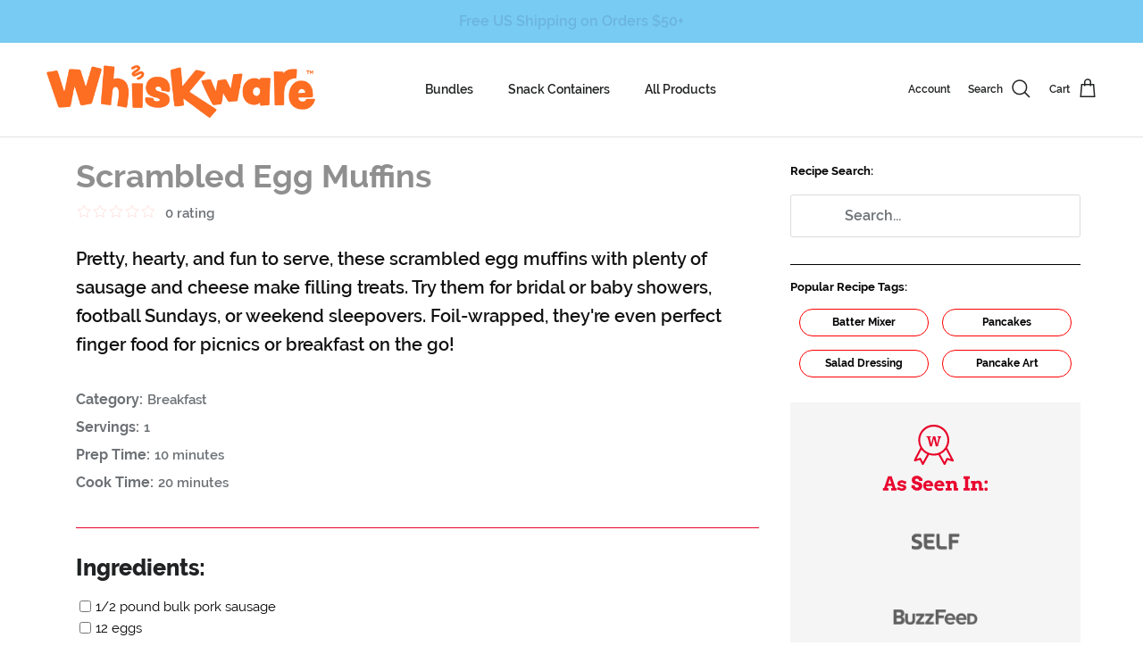

--- FILE ---
content_type: text/html; charset=utf-8
request_url: https://www.whiskware.com/blogs/recipes/scrambled-egg-muffins
body_size: 73908
content:
<link href="//www.whiskware.com/cdn/shop/t/93/assets/theme.scss.css?v=3376400281563803461763503024" rel="stylesheet" type="text/css" media="all" />
<script>
  const updateShopifyConsent = ({ consentPreferences: { cookieOptions } }) => {
    const shopifyConsentSettings = {
      analytics: true,
      marketing: true,
      preferences: true,
    };

    cookieOptions.forEach(({ gtm_key, isEnabled }) => {
      Object.keys(shopifyConsentSettings).forEach(shopifyKey => {
        if (gtm_key.includes(shopifyKey)) {
          shopifyConsentSettings[shopifyKey] = isEnabled;
          if (gtm_key.includes('marketing')) {
            shopifyConsentSettings.sale_of_data = isEnabled;
          }
        }
      });
    });

    window.Shopify.customerPrivacy.setTrackingConsent(shopifyConsentSettings, () => {});
  };

  window.dgEvent = window.dgEvent || [];

  window.dgEvent.push({
    event: "initial_preference_callback",
    params: updateShopifyConsent,
  });
</script>

<!doctype html>
<html class="no-js" lang="en" dir="ltr">
<head>
  <script src="https://t.contentsquare.net/uxa/a7f7dc4186d1b.js"></script>
  <script>(function(w,d,s,l,i){w[l]=w[l]||[];w[l].push({'gtm.start':
			new Date().getTime(),event:'gtm.js'});var f=d.getElementsByTagName(s)[0],
			j=d.createElement(s),dl=l!='dataLayer'?'&l='+l:'';j.async=true;j.src=
			'https://www.googletagmanager.com/gtm.js?id='+i+dl;f.parentNode.insertBefore(j,f);
			})(window,document,'script','dataLayer','GTM-PMBG5H77');</script><meta charset="utf-8">
<meta name="viewport" content="width=device-width,initial-scale=1">
<title>Scrambled Egg Muffins &ndash; Whiskware</title><link rel="canonical" href="https://www.whiskware.com/blogs/recipes/scrambled-egg-muffins"><link rel="icon" href="//www.whiskware.com/cdn/shop/files/Whiskware_Favicon.png?crop=center&height=48&v=1719433513&width=48" type="image/png">
  <link rel="apple-touch-icon" href="//www.whiskware.com/cdn/shop/files/Whiskware_Favicon.png?crop=center&height=180&v=1719433513&width=180"><meta name="description" content="Pretty, hearty, and fun to serve, these scrambled egg muffins with plenty of sausage and cheese make filling treats. Try them for bridal or baby showers, football Sundays, or weekend sleepovers. Foil-wrapped, they&#39;re even perfect finger food for picnics or breakfast on the go!"><meta property="og:site_name" content="Whiskware">
<meta property="og:url" content="https://www.whiskware.com/blogs/recipes/scrambled-egg-muffins">
<meta property="og:title" content="Scrambled Egg Muffins">
<meta property="og:type" content="article">
<meta property="og:description" content="Pretty, hearty, and fun to serve, these scrambled egg muffins with plenty of sausage and cheese make filling treats. Try them for bridal or baby showers, football Sundays, or weekend sleepovers. Foil-wrapped, they&#39;re even perfect finger food for picnics or breakfast on the go!"><meta property="og:image" content="http://www.whiskware.com/cdn/shop/articles/jrtyawlxz8dkk3ppennw.jpg?crop=center&height=1200&v=1617665805&width=1200">
  <meta property="og:image:secure_url" content="https://www.whiskware.com/cdn/shop/articles/jrtyawlxz8dkk3ppennw.jpg?crop=center&height=1200&v=1617665805&width=1200">
  <meta property="og:image:width" content="2000">
  <meta property="og:image:height" content="1500"><meta name="twitter:site" content="@Whiskware"><meta name="twitter:card" content="summary_large_image">
<meta name="twitter:title" content="Scrambled Egg Muffins">
<meta name="twitter:description" content="Pretty, hearty, and fun to serve, these scrambled egg muffins with plenty of sausage and cheese make filling treats. Try them for bridal or baby showers, football Sundays, or weekend sleepovers. Foil-wrapped, they&#39;re even perfect finger food for picnics or breakfast on the go!">
<style>@font-face {
  font-family: Raleway;
  font-weight: 600;
  font-style: normal;
  font-display: fallback;
  src: url("//www.whiskware.com/cdn/fonts/raleway/raleway_n6.87db7132fdf2b1a000ff834d3753ad5731e10d88.woff2") format("woff2"),
       url("//www.whiskware.com/cdn/fonts/raleway/raleway_n6.ad26493e9aeb22e08a6282f7bed6ea8ab7c3927f.woff") format("woff");
}
@font-face {
  font-family: Raleway;
  font-weight: 900;
  font-style: normal;
  font-display: fallback;
  src: url("//www.whiskware.com/cdn/fonts/raleway/raleway_n9.259346ec38ffc48d01e8e17ed4cc049b1f170535.woff2") format("woff2"),
       url("//www.whiskware.com/cdn/fonts/raleway/raleway_n9.99d512687b4137f65e71bdf1ce52a546b399ea1a.woff") format("woff");
}
@font-face {
  font-family: Raleway;
  font-weight: 500;
  font-style: normal;
  font-display: fallback;
  src: url("//www.whiskware.com/cdn/fonts/raleway/raleway_n5.0f898fcb9d16ae9a622ce7e706bb26c4a01b5028.woff2") format("woff2"),
       url("//www.whiskware.com/cdn/fonts/raleway/raleway_n5.c754eb57a4de1b66b11f20a04a7e3f1462e000f4.woff") format("woff");
}
@font-face {
  font-family: Raleway;
  font-weight: 600;
  font-style: italic;
  font-display: fallback;
  src: url("//www.whiskware.com/cdn/fonts/raleway/raleway_i6.3ca54d7a36de0718dd80fae3527e1a64a421eeb8.woff2") format("woff2"),
       url("//www.whiskware.com/cdn/fonts/raleway/raleway_i6.b468b8770307bd25eee5b284ea3424978349afe2.woff") format("woff");
}
@font-face {
  font-family: Raleway;
  font-weight: 900;
  font-style: italic;
  font-display: fallback;
  src: url("//www.whiskware.com/cdn/fonts/raleway/raleway_i9.78e3fc385fa8e4cbdeb4270bb9732c7bebef95ab.woff2") format("woff2"),
       url("//www.whiskware.com/cdn/fonts/raleway/raleway_i9.2e82488dbbc2b805837d082d6ac2fe85b4e2afd1.woff") format("woff");
}
@font-face {
  font-family: Raleway;
  font-weight: 800;
  font-style: normal;
  font-display: fallback;
  src: url("//www.whiskware.com/cdn/fonts/raleway/raleway_n8.414bf47683473018f38952f5206e7f36e4c969e2.woff2") format("woff2"),
       url("//www.whiskware.com/cdn/fonts/raleway/raleway_n8.06917f4c455b3824730c8e78c66eed2c2ff65f04.woff") format("woff");
}
@font-face {
  font-family: Cabin;
  font-weight: 700;
  font-style: normal;
  font-display: fallback;
  src: url("//www.whiskware.com/cdn/fonts/cabin/cabin_n7.255204a342bfdbc9ae2017bd4e6a90f8dbb2f561.woff2") format("woff2"),
       url("//www.whiskware.com/cdn/fonts/cabin/cabin_n7.e2afa22a0d0f4b64da3569c990897429d40ff5c0.woff") format("woff");
}
@font-face {
  font-family: Raleway;
  font-weight: 600;
  font-style: normal;
  font-display: fallback;
  src: url("//www.whiskware.com/cdn/fonts/raleway/raleway_n6.87db7132fdf2b1a000ff834d3753ad5731e10d88.woff2") format("woff2"),
       url("//www.whiskware.com/cdn/fonts/raleway/raleway_n6.ad26493e9aeb22e08a6282f7bed6ea8ab7c3927f.woff") format("woff");
}
@font-face {
  font-family: Raleway;
  font-weight: 600;
  font-style: normal;
  font-display: fallback;
  src: url("//www.whiskware.com/cdn/fonts/raleway/raleway_n6.87db7132fdf2b1a000ff834d3753ad5731e10d88.woff2") format("woff2"),
       url("//www.whiskware.com/cdn/fonts/raleway/raleway_n6.ad26493e9aeb22e08a6282f7bed6ea8ab7c3927f.woff") format("woff");
}
:root {
  --page-container-width:          1480px;
  --reading-container-width:       720px;
  --divider-opacity:               0.14;
  --gutter-large:                  30px;
  --gutter-desktop:                20px;
  --gutter-mobile:                 16px;
  --section-padding:               0px;
  --larger-section-padding:        80px;
  --larger-section-padding-mobile: 60px;
  --largest-section-padding:       110px;
  --aos-animate-duration:          0.6s;

  --base-font-family:              Raleway, sans-serif;
  --base-font-weight:              600;
  --base-font-style:               normal;
  --heading-font-family:           Raleway, sans-serif;
  --heading-font-weight:           800;
  --heading-font-style:            normal;
  --logo-font-family:              Cabin, sans-serif;
  --logo-font-weight:              700;
  --logo-font-style:               normal;
  --nav-font-family:               Raleway, sans-serif;
  --nav-font-weight:               600;
  --nav-font-style:                normal;

  --base-text-size:15px;
  --base-line-height:              1.6;
  --input-text-size:16px;
  --smaller-text-size-1:12px;
  --smaller-text-size-2:14px;
  --smaller-text-size-3:12px;
  --smaller-text-size-4:11px;
  --larger-text-size:28px;
  --super-large-text-size:49px;
  --super-large-mobile-text-size:22px;
  --larger-mobile-text-size:22px;
  --logo-text-size:28px;--btn-letter-spacing: 0.08em;
    --btn-text-transform: uppercase;
    --button-text-size: 13px;
    --quickbuy-button-text-size: 13;
    --small-feature-link-font-size: 0.75em;
    --input-btn-padding-top:             1.2em;
    --input-btn-padding-bottom:          1.2em;--heading-text-transform:none;
  --nav-text-size:                      14px;
  --mobile-menu-font-weight:            600;

  --body-bg-color:                      255 255 255;
  --bg-color:                           255 255 255;
  --body-text-color:                    109 113 117;
  --text-color:                         109 113 117;

  --header-text-col:                    #202223;--header-text-hover-col:             var(--main-nav-link-hover-col);--header-bg-col:                     #ffffff;
  --heading-color:                     32 34 35;
  --body-heading-color:                32 34 35;
  --heading-divider-col:               #e2e2e2;

  --logo-col:                          #202223;
  --main-nav-bg:                       #ffffff;
  --main-nav-link-col:                 #6d7175;
  --main-nav-link-hover-col:           #202223;
  --main-nav-link-featured-col:        #df5641;

  --link-color:                        32 34 35;
  --body-link-color:                   32 34 35;

  --btn-bg-color:                        91 118 176;
  --btn-bg-hover-color:                  119 153 228;
  --btn-border-color:                    91 118 176;
  --btn-border-hover-color:              119 153 228;
  --btn-text-color:                      255 255 255;
  --btn-text-hover-color:                255 255 255;--btn-alt-bg-color:                    235 113 0;
  --btn-alt-text-color:                  255 255 255;
  --btn-alt-border-color:                235 113 0;
  --btn-alt-border-hover-color:          235 113 0;--btn-ter-bg-color:                    235 235 235;
  --btn-ter-text-color:                  60 62 64;
  --btn-ter-bg-hover-color:              91 118 176;
  --btn-ter-text-hover-color:            255 255 255;--btn-border-radius: 3px;--color-scheme-default:                             #ffffff;
  --color-scheme-default-color:                       255 255 255;
  --color-scheme-default-text-color:                  109 113 117;
  --color-scheme-default-head-color:                  32 34 35;
  --color-scheme-default-link-color:                  32 34 35;
  --color-scheme-default-btn-text-color:              255 255 255;
  --color-scheme-default-btn-text-hover-color:        255 255 255;
  --color-scheme-default-btn-bg-color:                91 118 176;
  --color-scheme-default-btn-bg-hover-color:          119 153 228;
  --color-scheme-default-btn-border-color:            91 118 176;
  --color-scheme-default-btn-border-hover-color:      119 153 228;
  --color-scheme-default-btn-alt-text-color:          255 255 255;
  --color-scheme-default-btn-alt-bg-color:            235 113 0;
  --color-scheme-default-btn-alt-border-color:        235 113 0;
  --color-scheme-default-btn-alt-border-hover-color:  235 113 0;

  --color-scheme-1:                             #f2f2f2;
  --color-scheme-1-color:                       242 242 242;
  --color-scheme-1-text-color:                  52 52 52;
  --color-scheme-1-head-color:                  52 52 52;
  --color-scheme-1-link-color:                  52 52 52;
  --color-scheme-1-btn-text-color:              255 255 255;
  --color-scheme-1-btn-text-hover-color:        255 255 255;
  --color-scheme-1-btn-bg-color:                35 35 35;
  --color-scheme-1-btn-bg-hover-color:          0 0 0;
  --color-scheme-1-btn-border-color:            35 35 35;
  --color-scheme-1-btn-border-hover-color:      0 0 0;
  --color-scheme-1-btn-alt-text-color:          35 35 35;
  --color-scheme-1-btn-alt-bg-color:            255 255 255;
  --color-scheme-1-btn-alt-border-color:        35 35 35;
  --color-scheme-1-btn-alt-border-hover-color:  35 35 35;

  --color-scheme-2:                             #f2f2f2;
  --color-scheme-2-color:                       242 242 242;
  --color-scheme-2-text-color:                  52 52 52;
  --color-scheme-2-head-color:                  52 52 52;
  --color-scheme-2-link-color:                  52 52 52;
  --color-scheme-2-btn-text-color:              255 255 255;
  --color-scheme-2-btn-text-hover-color:        255 255 255;
  --color-scheme-2-btn-bg-color:                35 35 35;
  --color-scheme-2-btn-bg-hover-color:          0 0 0;
  --color-scheme-2-btn-border-color:            35 35 35;
  --color-scheme-2-btn-border-hover-color:      0 0 0;
  --color-scheme-2-btn-alt-text-color:          35 35 35;
  --color-scheme-2-btn-alt-bg-color:            255 255 255;
  --color-scheme-2-btn-alt-border-color:        35 35 35;
  --color-scheme-2-btn-alt-border-hover-color:  35 35 35;

  /* Shop Pay payment terms */
  --payment-terms-background-color:    #ffffff;--quickbuy-bg: 242 242 242;--body-input-background-color:       rgb(var(--body-bg-color));
  --input-background-color:            rgb(var(--body-bg-color));
  --body-input-text-color:             var(--body-text-color);
  --input-text-color:                  var(--body-text-color);
  --body-input-border-color:           rgb(219, 220, 221);
  --input-border-color:                rgb(219, 220, 221);
  --input-border-color-hover:          rgb(175, 177, 179);
  --input-border-color-active:         rgb(109, 113, 117);

  --swatch-cross-svg:                  url("data:image/svg+xml,%3Csvg xmlns='http://www.w3.org/2000/svg' width='240' height='240' viewBox='0 0 24 24' fill='none' stroke='rgb(219, 220, 221)' stroke-width='0.09' preserveAspectRatio='none' %3E%3Cline x1='24' y1='0' x2='0' y2='24'%3E%3C/line%3E%3C/svg%3E");
  --swatch-cross-hover:                url("data:image/svg+xml,%3Csvg xmlns='http://www.w3.org/2000/svg' width='240' height='240' viewBox='0 0 24 24' fill='none' stroke='rgb(175, 177, 179)' stroke-width='0.09' preserveAspectRatio='none' %3E%3Cline x1='24' y1='0' x2='0' y2='24'%3E%3C/line%3E%3C/svg%3E");
  --swatch-cross-active:               url("data:image/svg+xml,%3Csvg xmlns='http://www.w3.org/2000/svg' width='240' height='240' viewBox='0 0 24 24' fill='none' stroke='rgb(109, 113, 117)' stroke-width='0.09' preserveAspectRatio='none' %3E%3Cline x1='24' y1='0' x2='0' y2='24'%3E%3C/line%3E%3C/svg%3E");

  --footer-divider-col:                #e0e0e0;
  --footer-text-col:                   109 113 117;
  --footer-heading-col:                32 34 35;
  --footer-bg:                         #ffffff;--product-label-overlay-justify: flex-start;--product-label-overlay-align: flex-start;--product-label-overlay-reduction-text:   #df5641;
  --product-label-overlay-reduction-bg:     #ffffff;
  --product-label-overlay-stock-text:       #6d7175;
  --product-label-overlay-stock-bg:         #ffffff;
  --product-label-overlay-new-text:         #ffffff;
  --product-label-overlay-new-bg:           #013299;
  --product-label-overlay-meta-text:        #ffffff;
  --product-label-overlay-meta-bg:          #09728c;
  --product-label-sale-text:                #df5641;
  --product-label-sold-text:                #202223;
  --product-label-preorder-text:            #60a57e;

  --product-block-crop-align:               top;

  
  --product-block-price-align:              center;
  --product-block-price-item-margin-start:  .25rem;
  --product-block-price-item-margin-end:    .25rem;
  

  --collection-block-image-position:   center left;

  --swatch-picker-image-size:          68px;
  --swatch-crop-align:                 center center;

  --image-overlay-text-color:          255 255 255;--image-overlay-bg:                  rgba(109, 113, 117, 0.21);
  --image-overlay-shadow-start:        rgb(0 0 0 / 0.28);
  --image-overlay-box-opacity:         0.47;.image-overlay--bg-box .text-overlay .text-overlay__text {
      --image-overlay-box-bg: 255 255 255;
      --heading-color: var(--body-heading-color);
      --text-color: var(--body-text-color);
      --link-color: var(--body-link-color);
    }--product-inventory-ok-box-color:            #f2faf0;
  --product-inventory-ok-text-color:           #008060;
  --product-inventory-ok-icon-box-fill-color:  #fff;
  --product-inventory-low-box-color:           #fcf1cd;
  --product-inventory-low-text-color:          #dd9a1a;
  --product-inventory-low-icon-box-fill-color: #fff;
  --product-inventory-low-text-color-channels: 0, 128, 96;
  --product-inventory-ok-text-color-channels:  221, 154, 26;

  --rating-star-color: 188 188 188;
}::selection {
    background: rgb(var(--body-heading-color));
    color: rgb(var(--body-bg-color));
  }
  ::-moz-selection {
    background: rgb(var(--body-heading-color));
    color: rgb(var(--body-bg-color));
  }.use-color-scheme--default {
  --product-label-sale-text:           #df5641;
  --product-label-sold-text:           #202223;
  --product-label-preorder-text:       #60a57e;
  --input-background-color:            rgb(var(--body-bg-color));
  --input-text-color:                  var(--body-input-text-color);
  --input-border-color:                rgb(219, 220, 221);
  --input-border-color-hover:          rgb(175, 177, 179);
  --input-border-color-active:         rgb(109, 113, 117);
}</style>

  <link href="//www.whiskware.com/cdn/shop/t/93/assets/main.css?v=107451419185539222681763503024" rel="stylesheet" type="text/css" media="all" />
<link rel="stylesheet" href="//www.whiskware.com/cdn/shop/t/93/assets/swatches.css?v=42904091144946360561763503024" media="print" onload="this.media='all'">
    <noscript><link rel="stylesheet" href="//www.whiskware.com/cdn/shop/t/93/assets/swatches.css?v=42904091144946360561763503024"></noscript><link rel="preload" as="font" href="//www.whiskware.com/cdn/fonts/raleway/raleway_n6.87db7132fdf2b1a000ff834d3753ad5731e10d88.woff2" type="font/woff2" crossorigin><link rel="preload" as="font" href="//www.whiskware.com/cdn/fonts/raleway/raleway_n8.414bf47683473018f38952f5206e7f36e4c969e2.woff2" type="font/woff2" crossorigin><script>
    document.documentElement.className = document.documentElement.className.replace('no-js', 'js');

    window.theme = {
      info: {
        name: 'Symmetry',
        version: '7.2.1'
      },
      device: {
        hasTouch: window.matchMedia('(any-pointer: coarse)').matches,
        hasHover: window.matchMedia('(hover: hover)').matches
      },
      mediaQueries: {
        md: '(min-width: 768px)',
        productMediaCarouselBreak: '(min-width: 1041px)'
      },
      routes: {
        base: 'https://www.whiskware.com',
        cart: '/cart',
        cartAdd: '/cart/add.js',
        cartUpdate: '/cart/update.js',
        predictiveSearch: '/search/suggest'
      },
      strings: {
        cartTermsConfirmation: "You must agree to the terms and conditions before continuing.",
        cartItemsQuantityError: "You can only add [QUANTITY] of this item to your cart.",
        generalSearchViewAll: "View all search results",
        noStock: "Sold out",
        noVariant: "Unavailable",
        productsProductChooseA: "Choose a",
        generalSearchPages: "Pages",
        generalSearchNoResultsWithoutTerms: "Sorry, we couldnʼt find any results",
        shippingCalculator: {
          singleRate: "There is one shipping rate for this destination:",
          multipleRates: "There are multiple shipping rates for this destination:",
          noRates: "We do not ship to this destination."
        }
      },
      settings: {
        moneyWithCurrencyFormat: "$ {{amount}} USD",
        cartType: "drawer",
        afterAddToCart: "drawer",
        quickbuyStyle: "button",
        externalLinksNewTab: true,
        internalLinksSmoothScroll: true
      }
    }

    theme.inlineNavigationCheck = function() {
      var pageHeader = document.querySelector('.pageheader'),
          inlineNavContainer = pageHeader.querySelector('.logo-area__left__inner'),
          inlineNav = inlineNavContainer.querySelector('.navigation--left');
      if (inlineNav && getComputedStyle(inlineNav).display != 'none') {
        var inlineMenuCentered = document.querySelector('.pageheader--layout-inline-menu-center'),
            logoContainer = document.querySelector('.logo-area__middle__inner');
        if(inlineMenuCentered) {
          var rightWidth = document.querySelector('.logo-area__right__inner').clientWidth,
              middleWidth = logoContainer.clientWidth,
              logoArea = document.querySelector('.logo-area'),
              computedLogoAreaStyle = getComputedStyle(logoArea),
              logoAreaInnerWidth = logoArea.clientWidth - Math.ceil(parseFloat(computedLogoAreaStyle.paddingLeft)) - Math.ceil(parseFloat(computedLogoAreaStyle.paddingRight)),
              availableNavWidth = logoAreaInnerWidth - Math.max(rightWidth, middleWidth) * 2 - 40;
          inlineNavContainer.style.maxWidth = availableNavWidth + 'px';
        }

        var firstInlineNavLink = inlineNav.querySelector('.navigation__item:first-child'),
            lastInlineNavLink = inlineNav.querySelector('.navigation__item:last-child');
        if (lastInlineNavLink) {
          var inlineNavWidth = null;
          if(document.querySelector('html[dir=rtl]')) {
            inlineNavWidth = firstInlineNavLink.offsetLeft - lastInlineNavLink.offsetLeft + firstInlineNavLink.offsetWidth;
          } else {
            inlineNavWidth = lastInlineNavLink.offsetLeft - firstInlineNavLink.offsetLeft + lastInlineNavLink.offsetWidth;
          }
          if (inlineNavContainer.offsetWidth >= inlineNavWidth) {
            pageHeader.classList.add('pageheader--layout-inline-permitted');
            var tallLogo = logoContainer.clientHeight > lastInlineNavLink.clientHeight + 20;
            if (tallLogo) {
              inlineNav.classList.add('navigation--tight-underline');
            } else {
              inlineNav.classList.remove('navigation--tight-underline');
            }
          } else {
            pageHeader.classList.remove('pageheader--layout-inline-permitted');
          }
        }
      }
    };

    theme.setInitialHeaderHeightProperty = () => {
      const section = document.querySelector('.section-header');
      if (section) {
        document.documentElement.style.setProperty('--theme-header-height', Math.ceil(section.clientHeight) + 'px');
      }
    };
  </script>

  <script src="//www.whiskware.com/cdn/shop/t/93/assets/main.js?v=51859941769976262691763503024" defer></script>

  <script>window.performance && window.performance.mark && window.performance.mark('shopify.content_for_header.start');</script><meta name="google-site-verification" content="oe3Ob7mc8LhSW0nXlD6gP-rEvYWxa8a5JpLsLDEoopw">
<meta name="google-site-verification" content="KbCi17pC62i4KmHs6QHrl2WzBWumMsookjQBeN4Hnbc">
<meta name="google-site-verification" content="oe3Ob7mc8LhSW0nXlD6gP-rEvYWxa8a5JpLsLDEoopw">
<meta id="shopify-digital-wallet" name="shopify-digital-wallet" content="/10991888/digital_wallets/dialog">
<meta name="shopify-checkout-api-token" content="77e764a56c6313563d592a5090ae19ff">
<meta id="in-context-paypal-metadata" data-shop-id="10991888" data-venmo-supported="true" data-environment="production" data-locale="en_US" data-paypal-v4="true" data-currency="USD">
<link rel="alternate" type="application/atom+xml" title="Feed" href="/blogs/recipes.atom" />
<script async="async" src="/checkouts/internal/preloads.js?locale=en-US"></script>
<link rel="preconnect" href="https://shop.app" crossorigin="anonymous">
<script async="async" src="https://shop.app/checkouts/internal/preloads.js?locale=en-US&shop_id=10991888" crossorigin="anonymous"></script>
<script id="apple-pay-shop-capabilities" type="application/json">{"shopId":10991888,"countryCode":"US","currencyCode":"USD","merchantCapabilities":["supports3DS"],"merchantId":"gid:\/\/shopify\/Shop\/10991888","merchantName":"Whiskware","requiredBillingContactFields":["postalAddress","email","phone"],"requiredShippingContactFields":["postalAddress","email","phone"],"shippingType":"shipping","supportedNetworks":["visa","masterCard","amex","discover","elo","jcb"],"total":{"type":"pending","label":"Whiskware","amount":"1.00"},"shopifyPaymentsEnabled":true,"supportsSubscriptions":true}</script>
<script id="shopify-features" type="application/json">{"accessToken":"77e764a56c6313563d592a5090ae19ff","betas":["rich-media-storefront-analytics"],"domain":"www.whiskware.com","predictiveSearch":true,"shopId":10991888,"locale":"en"}</script>
<script>var Shopify = Shopify || {};
Shopify.shop = "whiskware.myshopify.com";
Shopify.locale = "en";
Shopify.currency = {"active":"USD","rate":"1.0"};
Shopify.country = "US";
Shopify.theme = {"name":"Post Black Friday","id":138031890545,"schema_name":"Symmetry","schema_version":"7.2.1","theme_store_id":568,"role":"main"};
Shopify.theme.handle = "null";
Shopify.theme.style = {"id":null,"handle":null};
Shopify.cdnHost = "www.whiskware.com/cdn";
Shopify.routes = Shopify.routes || {};
Shopify.routes.root = "/";</script>
<script type="module">!function(o){(o.Shopify=o.Shopify||{}).modules=!0}(window);</script>
<script>!function(o){function n(){var o=[];function n(){o.push(Array.prototype.slice.apply(arguments))}return n.q=o,n}var t=o.Shopify=o.Shopify||{};t.loadFeatures=n(),t.autoloadFeatures=n()}(window);</script>
<script>
  window.ShopifyPay = window.ShopifyPay || {};
  window.ShopifyPay.apiHost = "shop.app\/pay";
  window.ShopifyPay.redirectState = null;
</script>
<script id="shop-js-analytics" type="application/json">{"pageType":"article"}</script>
<script defer="defer" async type="module" src="//www.whiskware.com/cdn/shopifycloud/shop-js/modules/v2/client.init-shop-cart-sync_C5BV16lS.en.esm.js"></script>
<script defer="defer" async type="module" src="//www.whiskware.com/cdn/shopifycloud/shop-js/modules/v2/chunk.common_CygWptCX.esm.js"></script>
<script type="module">
  await import("//www.whiskware.com/cdn/shopifycloud/shop-js/modules/v2/client.init-shop-cart-sync_C5BV16lS.en.esm.js");
await import("//www.whiskware.com/cdn/shopifycloud/shop-js/modules/v2/chunk.common_CygWptCX.esm.js");

  window.Shopify.SignInWithShop?.initShopCartSync?.({"fedCMEnabled":true,"windoidEnabled":true});

</script>
<script>
  window.Shopify = window.Shopify || {};
  if (!window.Shopify.featureAssets) window.Shopify.featureAssets = {};
  window.Shopify.featureAssets['shop-js'] = {"shop-cart-sync":["modules/v2/client.shop-cart-sync_ZFArdW7E.en.esm.js","modules/v2/chunk.common_CygWptCX.esm.js"],"init-fed-cm":["modules/v2/client.init-fed-cm_CmiC4vf6.en.esm.js","modules/v2/chunk.common_CygWptCX.esm.js"],"shop-button":["modules/v2/client.shop-button_tlx5R9nI.en.esm.js","modules/v2/chunk.common_CygWptCX.esm.js"],"shop-cash-offers":["modules/v2/client.shop-cash-offers_DOA2yAJr.en.esm.js","modules/v2/chunk.common_CygWptCX.esm.js","modules/v2/chunk.modal_D71HUcav.esm.js"],"init-windoid":["modules/v2/client.init-windoid_sURxWdc1.en.esm.js","modules/v2/chunk.common_CygWptCX.esm.js"],"shop-toast-manager":["modules/v2/client.shop-toast-manager_ClPi3nE9.en.esm.js","modules/v2/chunk.common_CygWptCX.esm.js"],"init-shop-email-lookup-coordinator":["modules/v2/client.init-shop-email-lookup-coordinator_B8hsDcYM.en.esm.js","modules/v2/chunk.common_CygWptCX.esm.js"],"init-shop-cart-sync":["modules/v2/client.init-shop-cart-sync_C5BV16lS.en.esm.js","modules/v2/chunk.common_CygWptCX.esm.js"],"avatar":["modules/v2/client.avatar_BTnouDA3.en.esm.js"],"pay-button":["modules/v2/client.pay-button_FdsNuTd3.en.esm.js","modules/v2/chunk.common_CygWptCX.esm.js"],"init-customer-accounts":["modules/v2/client.init-customer-accounts_DxDtT_ad.en.esm.js","modules/v2/client.shop-login-button_C5VAVYt1.en.esm.js","modules/v2/chunk.common_CygWptCX.esm.js","modules/v2/chunk.modal_D71HUcav.esm.js"],"init-shop-for-new-customer-accounts":["modules/v2/client.init-shop-for-new-customer-accounts_ChsxoAhi.en.esm.js","modules/v2/client.shop-login-button_C5VAVYt1.en.esm.js","modules/v2/chunk.common_CygWptCX.esm.js","modules/v2/chunk.modal_D71HUcav.esm.js"],"shop-login-button":["modules/v2/client.shop-login-button_C5VAVYt1.en.esm.js","modules/v2/chunk.common_CygWptCX.esm.js","modules/v2/chunk.modal_D71HUcav.esm.js"],"init-customer-accounts-sign-up":["modules/v2/client.init-customer-accounts-sign-up_CPSyQ0Tj.en.esm.js","modules/v2/client.shop-login-button_C5VAVYt1.en.esm.js","modules/v2/chunk.common_CygWptCX.esm.js","modules/v2/chunk.modal_D71HUcav.esm.js"],"shop-follow-button":["modules/v2/client.shop-follow-button_Cva4Ekp9.en.esm.js","modules/v2/chunk.common_CygWptCX.esm.js","modules/v2/chunk.modal_D71HUcav.esm.js"],"checkout-modal":["modules/v2/client.checkout-modal_BPM8l0SH.en.esm.js","modules/v2/chunk.common_CygWptCX.esm.js","modules/v2/chunk.modal_D71HUcav.esm.js"],"lead-capture":["modules/v2/client.lead-capture_Bi8yE_yS.en.esm.js","modules/v2/chunk.common_CygWptCX.esm.js","modules/v2/chunk.modal_D71HUcav.esm.js"],"shop-login":["modules/v2/client.shop-login_D6lNrXab.en.esm.js","modules/v2/chunk.common_CygWptCX.esm.js","modules/v2/chunk.modal_D71HUcav.esm.js"],"payment-terms":["modules/v2/client.payment-terms_CZxnsJam.en.esm.js","modules/v2/chunk.common_CygWptCX.esm.js","modules/v2/chunk.modal_D71HUcav.esm.js"]};
</script>
<script>(function() {
  var isLoaded = false;
  function asyncLoad() {
    if (isLoaded) return;
    isLoaded = true;
    var urls = ["https:\/\/cdn.verifypass.com\/seller\/launcher.js?shop=whiskware.myshopify.com","https:\/\/cdn.nfcube.com\/instafeed-7e4ad9b84d6ecf2edf1bb3fb94e3de57.js?shop=whiskware.myshopify.com","\/\/cdn.shopify.com\/proxy\/a1b4c620b05c7d6661478a6d889e30f21b2abfccf73a75fa37fc20d6c137fbb1\/bingshoppingtool-t2app-prod.trafficmanager.net\/api\/ShopifyMT\/v1\/uet\/tracking_script?shop=whiskware.myshopify.com\u0026sp-cache-control=cHVibGljLCBtYXgtYWdlPTkwMA","https:\/\/config.gorgias.chat\/bundle-loader\/01GYCBT00DQNT2FPE9JES26DM2?source=shopify1click\u0026shop=whiskware.myshopify.com","https:\/\/cdn.9gtb.com\/loader.js?g_cvt_id=9ae339f4-a317-47f3-a622-c90c780aece5\u0026shop=whiskware.myshopify.com","https:\/\/beacon.riskified.com\/?shop=whiskware.myshopify.com"];
    for (var i = 0; i < urls.length; i++) {
      var s = document.createElement('script');
      s.type = 'text/javascript';
      s.async = true;
      s.src = urls[i];
      var x = document.getElementsByTagName('script')[0];
      x.parentNode.insertBefore(s, x);
    }
  };
  if(window.attachEvent) {
    window.attachEvent('onload', asyncLoad);
  } else {
    window.addEventListener('load', asyncLoad, false);
  }
})();</script>
<script id="__st">var __st={"a":10991888,"offset":-25200,"reqid":"23d8e7d3-4069-469d-9e50-d2bb8c4a2b96-1768642132","pageurl":"www.whiskware.com\/blogs\/recipes\/scrambled-egg-muffins","s":"articles-555960139889","u":"7041511f1b24","p":"article","rtyp":"article","rid":555960139889};</script>
<script>window.ShopifyPaypalV4VisibilityTracking = true;</script>
<script id="captcha-bootstrap">!function(){'use strict';const t='contact',e='account',n='new_comment',o=[[t,t],['blogs',n],['comments',n],[t,'customer']],c=[[e,'customer_login'],[e,'guest_login'],[e,'recover_customer_password'],[e,'create_customer']],r=t=>t.map((([t,e])=>`form[action*='/${t}']:not([data-nocaptcha='true']) input[name='form_type'][value='${e}']`)).join(','),a=t=>()=>t?[...document.querySelectorAll(t)].map((t=>t.form)):[];function s(){const t=[...o],e=r(t);return a(e)}const i='password',u='form_key',d=['recaptcha-v3-token','g-recaptcha-response','h-captcha-response',i],f=()=>{try{return window.sessionStorage}catch{return}},m='__shopify_v',_=t=>t.elements[u];function p(t,e,n=!1){try{const o=window.sessionStorage,c=JSON.parse(o.getItem(e)),{data:r}=function(t){const{data:e,action:n}=t;return t[m]||n?{data:e,action:n}:{data:t,action:n}}(c);for(const[e,n]of Object.entries(r))t.elements[e]&&(t.elements[e].value=n);n&&o.removeItem(e)}catch(o){console.error('form repopulation failed',{error:o})}}const l='form_type',E='cptcha';function T(t){t.dataset[E]=!0}const w=window,h=w.document,L='Shopify',v='ce_forms',y='captcha';let A=!1;((t,e)=>{const n=(g='f06e6c50-85a8-45c8-87d0-21a2b65856fe',I='https://cdn.shopify.com/shopifycloud/storefront-forms-hcaptcha/ce_storefront_forms_captcha_hcaptcha.v1.5.2.iife.js',D={infoText:'Protected by hCaptcha',privacyText:'Privacy',termsText:'Terms'},(t,e,n)=>{const o=w[L][v],c=o.bindForm;if(c)return c(t,g,e,D).then(n);var r;o.q.push([[t,g,e,D],n]),r=I,A||(h.body.append(Object.assign(h.createElement('script'),{id:'captcha-provider',async:!0,src:r})),A=!0)});var g,I,D;w[L]=w[L]||{},w[L][v]=w[L][v]||{},w[L][v].q=[],w[L][y]=w[L][y]||{},w[L][y].protect=function(t,e){n(t,void 0,e),T(t)},Object.freeze(w[L][y]),function(t,e,n,w,h,L){const[v,y,A,g]=function(t,e,n){const i=e?o:[],u=t?c:[],d=[...i,...u],f=r(d),m=r(i),_=r(d.filter((([t,e])=>n.includes(e))));return[a(f),a(m),a(_),s()]}(w,h,L),I=t=>{const e=t.target;return e instanceof HTMLFormElement?e:e&&e.form},D=t=>v().includes(t);t.addEventListener('submit',(t=>{const e=I(t);if(!e)return;const n=D(e)&&!e.dataset.hcaptchaBound&&!e.dataset.recaptchaBound,o=_(e),c=g().includes(e)&&(!o||!o.value);(n||c)&&t.preventDefault(),c&&!n&&(function(t){try{if(!f())return;!function(t){const e=f();if(!e)return;const n=_(t);if(!n)return;const o=n.value;o&&e.removeItem(o)}(t);const e=Array.from(Array(32),(()=>Math.random().toString(36)[2])).join('');!function(t,e){_(t)||t.append(Object.assign(document.createElement('input'),{type:'hidden',name:u})),t.elements[u].value=e}(t,e),function(t,e){const n=f();if(!n)return;const o=[...t.querySelectorAll(`input[type='${i}']`)].map((({name:t})=>t)),c=[...d,...o],r={};for(const[a,s]of new FormData(t).entries())c.includes(a)||(r[a]=s);n.setItem(e,JSON.stringify({[m]:1,action:t.action,data:r}))}(t,e)}catch(e){console.error('failed to persist form',e)}}(e),e.submit())}));const S=(t,e)=>{t&&!t.dataset[E]&&(n(t,e.some((e=>e===t))),T(t))};for(const o of['focusin','change'])t.addEventListener(o,(t=>{const e=I(t);D(e)&&S(e,y())}));const B=e.get('form_key'),M=e.get(l),P=B&&M;t.addEventListener('DOMContentLoaded',(()=>{const t=y();if(P)for(const e of t)e.elements[l].value===M&&p(e,B);[...new Set([...A(),...v().filter((t=>'true'===t.dataset.shopifyCaptcha))])].forEach((e=>S(e,t)))}))}(h,new URLSearchParams(w.location.search),n,t,e,['guest_login'])})(!0,!0)}();</script>
<script integrity="sha256-4kQ18oKyAcykRKYeNunJcIwy7WH5gtpwJnB7kiuLZ1E=" data-source-attribution="shopify.loadfeatures" defer="defer" src="//www.whiskware.com/cdn/shopifycloud/storefront/assets/storefront/load_feature-a0a9edcb.js" crossorigin="anonymous"></script>
<script crossorigin="anonymous" defer="defer" src="//www.whiskware.com/cdn/shopifycloud/storefront/assets/shopify_pay/storefront-65b4c6d7.js?v=20250812"></script>
<script data-source-attribution="shopify.dynamic_checkout.dynamic.init">var Shopify=Shopify||{};Shopify.PaymentButton=Shopify.PaymentButton||{isStorefrontPortableWallets:!0,init:function(){window.Shopify.PaymentButton.init=function(){};var t=document.createElement("script");t.src="https://www.whiskware.com/cdn/shopifycloud/portable-wallets/latest/portable-wallets.en.js",t.type="module",document.head.appendChild(t)}};
</script>
<script data-source-attribution="shopify.dynamic_checkout.buyer_consent">
  function portableWalletsHideBuyerConsent(e){var t=document.getElementById("shopify-buyer-consent"),n=document.getElementById("shopify-subscription-policy-button");t&&n&&(t.classList.add("hidden"),t.setAttribute("aria-hidden","true"),n.removeEventListener("click",e))}function portableWalletsShowBuyerConsent(e){var t=document.getElementById("shopify-buyer-consent"),n=document.getElementById("shopify-subscription-policy-button");t&&n&&(t.classList.remove("hidden"),t.removeAttribute("aria-hidden"),n.addEventListener("click",e))}window.Shopify?.PaymentButton&&(window.Shopify.PaymentButton.hideBuyerConsent=portableWalletsHideBuyerConsent,window.Shopify.PaymentButton.showBuyerConsent=portableWalletsShowBuyerConsent);
</script>
<script data-source-attribution="shopify.dynamic_checkout.cart.bootstrap">document.addEventListener("DOMContentLoaded",(function(){function t(){return document.querySelector("shopify-accelerated-checkout-cart, shopify-accelerated-checkout")}if(t())Shopify.PaymentButton.init();else{new MutationObserver((function(e,n){t()&&(Shopify.PaymentButton.init(),n.disconnect())})).observe(document.body,{childList:!0,subtree:!0})}}));
</script>
<link id="shopify-accelerated-checkout-styles" rel="stylesheet" media="screen" href="https://www.whiskware.com/cdn/shopifycloud/portable-wallets/latest/accelerated-checkout-backwards-compat.css" crossorigin="anonymous">
<style id="shopify-accelerated-checkout-cart">
        #shopify-buyer-consent {
  margin-top: 1em;
  display: inline-block;
  width: 100%;
}

#shopify-buyer-consent.hidden {
  display: none;
}

#shopify-subscription-policy-button {
  background: none;
  border: none;
  padding: 0;
  text-decoration: underline;
  font-size: inherit;
  cursor: pointer;
}

#shopify-subscription-policy-button::before {
  box-shadow: none;
}

      </style>

<script>window.performance && window.performance.mark && window.performance.mark('shopify.content_for_header.end');</script>
<!-- CC Custom Head Start --><!-- Google Tag Manager -->
<script>(function(w,d,s,l,i){w[l]=w[l]||[];w[l].push({'gtm.start':
new Date().getTime(),event:'gtm.js'});var f=d.getElementsByTagName(s)[0],
j=d.createElement(s),dl=l!='dataLayer'?'&l='+l:'';j.async=true;j.src=
'https://www.googletagmanager.com/gtm.js?id='+i+dl;f.parentNode.insertBefore(j,f);
})(window,document,'script','dataLayer','GTM-PMBG5H77');</script>
<!-- End Google Tag Manager --><!-- CC Custom Head End --><link rel="stylesheet" href="https://use.typekit.net/app0bss.css">
<!-- BEGIN app block: shopify://apps/kai-progress-bar-free-gift/blocks/app-embed/4ea16939-e8ca-41f8-9e68-a9442bdd8d9a -->






<script>
  window.metaobjectsIndexed = {};
</script>




    

          




            

  









  
        


      
                      

        
          

          
          
          
          
          

          
          
          

           <!-- Initialize stock quantity to 0 -->

                
                
                                
                
                

                
                
                
                
                
                
                
                
                
                
                
                
                
                                

              

          
























          

        
      
    
      
  





  







    


  

  <script>
    window.activeMetaobjects = [];
  </script>


<script>
  window.pageType = "article";  
  window.BMSMSectionRefresh = false;

      
</script>


  <div class="bmsm-announcement-bar" id="bmsm-announcement-bar">
  </div>

  <div class="bmsm-promo-bar" id="bmsm-promoBar">
  </div>

  <div class="bmsm-product-page-block" id="bmsm-productPageBlock">
  </div>

  <div class="bmsm-cart-drawer-block" id="bmsm-cartDrawerBlock">
  </div>

<div class="bmsm-stickyprogressbar" id="bmsm-stickyprogressbar">
  </div>

<div class="bmsm-stickyannouncementbar" id="bmsm-stickyannouncementbar">
</div>

<div id="bmsm-gift-popup" class="bmsm-gift-popup" style="display: none; visibility: hidden;">
  <div class="bmsm-gift-popup-content" style="display: none; visibility: hidden;">
      <button class="bmsm-gift-popup-close-icon" onclick="closeGiftPopup()">&times;</button>
    <div id="gift-options" class="bmsm-gift-options"></div>
    <div class="scroll-indicator">&#8595;</div>
    <button class="bmsm-gift-popup-close-btn" onclick="closeGiftPopup()">Close</button>    
  </div>
</div>

<div class="sticky-message" style="display: none;visibility: hidden;" id="bmsmstickyMessage">
    <span>Only Progress Bar is visible in preview. Actual discounts dont work on Preview mode. It is only to understand how Progress bar will display on your site</span>
    <button class="bmsmpreview-close-btn" onclick="closeMessage()">Close</button>
  </div>
<script>
  var include_splide = false;

  // Check discounts to see if Splide should be included
  if (window.activeMetaobjects && window.activeMetaobjects.length > 0) {
    window.activeMetaobjects.forEach(discount => {

      // ✅ Existing upsell check
      if (
        discount.placementStyles?.upsell &&
        discount.placementStyles.upsell.recommendationType !== "none"
      ) {
        include_splide = true;
      }

      // ✅ NEW: check tiers + giftPopupOption === "carousel"
      if (Array.isArray(discount.tiers) && discount.tiers.length > 0) {
        discount.tiers.forEach(tier => {
          if (tier.giftPopupOption === "carousel") {
            include_splide = true;
          }
        });
      }

    });
  }

  console.log("Include Splide:", include_splide);

  // Only load Splide if shop is allowed and include_splide is true
 if (
  include_splide &&
  window.Shopify &&
  window.Shopify.shop === "wkn7z2-1x.myshopify.com" &&
  window.Shopify.shop !== "slow-made.myshopify.com" &&
  window.Shopify.shop !== "mascobeauty.myshopify.com"
) {
  if (typeof Splide === "undefined") {
    // Dynamically load CSS
    var splideCSS = document.createElement("link");
    splideCSS.rel = "stylesheet";
    splideCSS.href = "https://cdn.shopify.com/extensions/019bc811-0e3c-78f2-865d-10621a6cd6bd/buy-more-save-more-608/assets/kai_slider.min.css";
    document.head.appendChild(splideCSS);

    // Dynamically load JS
    var splideJS = document.createElement("script");
    splideJS.src = "https://cdn.shopify.com/extensions/019bc811-0e3c-78f2-865d-10621a6cd6bd/buy-more-save-more-608/assets/kai_slider.min.js";
    splideJS.defer = true;
    document.head.appendChild(splideJS);
  }
}
</script>





<!-- END app block --><!-- BEGIN app block: shopify://apps/klaviyo-email-marketing-sms/blocks/klaviyo-onsite-embed/2632fe16-c075-4321-a88b-50b567f42507 -->












  <script async src="https://static.klaviyo.com/onsite/js/XsmPkM/klaviyo.js?company_id=XsmPkM"></script>
  <script>!function(){if(!window.klaviyo){window._klOnsite=window._klOnsite||[];try{window.klaviyo=new Proxy({},{get:function(n,i){return"push"===i?function(){var n;(n=window._klOnsite).push.apply(n,arguments)}:function(){for(var n=arguments.length,o=new Array(n),w=0;w<n;w++)o[w]=arguments[w];var t="function"==typeof o[o.length-1]?o.pop():void 0,e=new Promise((function(n){window._klOnsite.push([i].concat(o,[function(i){t&&t(i),n(i)}]))}));return e}}})}catch(n){window.klaviyo=window.klaviyo||[],window.klaviyo.push=function(){var n;(n=window._klOnsite).push.apply(n,arguments)}}}}();</script>

  




  <script>
    window.klaviyoReviewsProductDesignMode = false
  </script>







<!-- END app block --><!-- BEGIN app block: shopify://apps/vex-auto-add-to-cart/blocks/vex-theme-extension/4050c1c7-5b58-4120-af12-e290cb2b28f0 -->




<script type="module">
  (function() {
    const isInDesignMode = window.Shopify.designMode;
    const themeId = Shopify.theme.theme_store_id;

    // access liquid vars
    window.vShop = "whiskware.myshopify.com";
    window.vCartType = "drawer";
    window.vCustomerId = null;
    window.vCustomerHasAccount = null;
    window.vCustomerTags = null;
    window.vCustomerIsB2B = null;
    window.vTemplate = "article";
    window.vProductPrice = 0;
    window.vProductVariants = [
      
    ];
    window.vProductVariantId = null;
    window.vCart = {"note":null,"attributes":{},"original_total_price":0,"total_price":0,"total_discount":0,"total_weight":0.0,"item_count":0,"items":[],"requires_shipping":false,"currency":"USD","items_subtotal_price":0,"cart_level_discount_applications":[],"checkout_charge_amount":0};
    window.vPrimaryLocaleRootUrl = "\/";
  })();
</script>

<script>
  (function () {
    try {
      
      const originalFetch = window.fetch ? window.fetch.bind(window) : null;

      
      let currentImpl = function (input, init) {
        if (!originalFetch) {
          // Very defensive: if fetch didn't exist yet, throw a clear error.
          throw new Error('window.fetch is not available yet');
        }
        return originalFetch(input, init);
      };

      
      function hookedFetch(input, init) {
        return currentImpl(input, init);
      }

      
      window.fetch = hookedFetch;

      
      window.__myFetchBootstrap = {
        originalFetch,
        setDriver(driverFn) {
          
          currentImpl = function (input, init) {
            return driverFn(input, init, originalFetch);
          };
        }
      };
    } catch (error) {
      console.error(error);
    }
  })();
</script>





















  <script
    src="https://cdn.shopify.com/extensions/019bc877-69ce-7f93-bb7c-b1be48c69881/vex-auto-add-to-cart-1724/assets/script.js"
    type="text/javascript" async></script>















<div id="v-notification-container">
  <div id="v-notification">

    <div id="v-notification-wrapper">

      <div>
        <p id="v-notification-title"></p>
        <p id="v-notification-subtitle"></p>
      </div>

      <div id="v-notification-close">
        <svg
          class="v-close-x"
          width="16"
          height="16"
          viewBox="0 0 16 16"
          xmlns="http://www.w3.org/2000/svg"
          aria-hidden="true"
        >
          <line
            class="v-close-line"
            x1="2"
            y1="2"
            x2="14"
            y2="14"
            stroke="currentColor"
            stroke-width="2"
            stroke-linecap="round"
          />
          <line
            class="v-close-line"
            x1="2"
            y1="14"
            x2="14"
            y2="2"
            stroke="currentColor"
            stroke-width="2"
            stroke-linecap="round"
          />
        </svg>
      </div>

    </div>

  </div>
</div>

<style id="v-notification-styles">

  #v-notification-container {
    position: fixed;
    width: 100vw;
    height: 100vh;
    top: 0;
    left: 0;
    display: flex;
    pointer-events: none !important;
    z-index: 99999 !important;
  }

  #v-notification {
    visibility: hidden;
    max-width: 400px;
    height: fit-content;
    margin: 24px;
    padding: 16px;
    background-color: white;
    border-radius: 0.375rem /* 6px */;

    --tw-shadow: 0 4px 6px -1px rgb(0 0 0 / 0.1), 0 2px 4px -2px rgb(0 0 0 / 0.1);
    --tw-shadow-colored: 0 4px 6px -1px var(--tw-shadow-color),
      0 2px 4px -2px var(--tw-shadow-color);
    box-shadow: var(--tw-ring-offset-shadow, 0 0 #0000),
      var(--tw-ring-shadow, 0 0 #0000), var(--tw-shadow);

    z-index: 99999 !important;
  }

  #v-notification.v-show {
    visibility: visible;
    -webkit-animation: fadein 0.4s, fadeout 0.6s 5s;
    animation: fadein 0.4s, fadeout 0.6s 5s;
  }

  #v-notification.v-show-no-fadeout {
    visibility: visible;
    -webkit-animation: fadein 0.4s;
    animation: fadein 0.4s;
  }

  #v-notification-wrapper {
    display: flex;
    justify-content: space-between;
    align-items: center;
    gap: 10px;
  }

  #v-notification-title {
    margin: 0px;
    font-size: 16px;
    color: #18181b;
  }

  #v-notification-subtitle {
    margin: 0px;
    font-size: 14px;
    color: #3f3f46;
  }

  #v-notification-close {
    cursor: pointer;
    pointer-events: auto !important;
  }

  #v-notification-close .v-close-x {
    width: 15px;
  }

  #v-notification-close .v-close-line {
    color: #18181b;
  }

  @-webkit-keyframes fadein {
    from {
      opacity: 0;
    }
    to {
      opacity: 1;
    }
  }

  @keyframes fadein {
    from {
      opacity: 0;
    }
    to {
      opacity: 1;
    }
  }

  @-webkit-keyframes fadeout {
    from {
      opacity: 1;
    }
    to {
      opacity: 0;
    }
  }

  @keyframes fadeout {
    from {
      opacity: 1;
    }
    to {
      opacity: 0;
    }
  }

</style>


<dialog
  id="v-popup-overlay"
  role="dialog"
  aria-modal="true"
  aria-labelledby="v-popup-title"
  aria-describedby="v-popup-subtitle"
>
  <div id="v-popup">

    <button type="button" id="v-popup-close-x" aria-label="Close">
      <span aria-hidden="true">&times;</span>
    </button>

    <div id="v-popup-title" role="heading"></div>
    
    <p id="v-popup-subtitle"></p>

    <div id="v-product-container">
      <div id="v-product-image-container">
        <img id="v-product-image" src="" alt="product image" />
      </div>

      <p id="v-product-name"></p>

      <div id="v-product-prices-container">
        <p id="v-product-price-stroke"></p>
        <p id="v-product-price"></p>
      </div>

      <div id="v-product-dropdown">
        <select id="v-product-select"></select>
        <img id="v-dropdown-icon" src="https://cdn.shopify.com/extensions/019bc877-69ce-7f93-bb7c-b1be48c69881/vex-auto-add-to-cart-1724/assets/caret-down_15x.png" alt="select caret down"/>
      </div>

      <button id="v-product-button"></button>
    </div>

    <div id="v-popup-listing">
      <div id="v-popup-listing-products"></div>
    </div>

    <div id="v-popup-close-button-container">
      <button type="button" id="v-product-close" aria-label="Close"></button>
    </div>

  </div>

</dialog>

<style id="v-popup-styles">
  #v-popup-overlay {
    visibility: hidden;
    position: fixed;
    top: 0;
    left: 0;
    width: 100vw;
    height: 100dvh;
    padding: 20px;
    overflow-y: auto; /* Enables scrolling on the overlay */
    box-sizing: border-box;

    display: flex;
    justify-content: center;

    pointer-events: none;
    z-index: 9999999999999 !important;
    background-color: rgba(0, 0, 0, 0.3);
  }

  @media (max-width: 500px) {
    #v-popup-overlay {
      padding: 12px 10px;
    }
  }

  #v-popup {
    position: relative;
    display: flex;
    flex-direction: column;
    justify-content: center;
    align-items: center;
    text-align: center;
    width: 100%;
    min-width: auto;
    max-width: 100%;
    height: fit-content;
    margin: auto 0px;
    padding: 30px 20px 30px;
    border-radius: 8px;
    box-shadow: 0 10px 15px rgba(0, 0, 0, 0.2), 0 4px 6px rgba(0, 0, 0, 0.1);
    background-color: white;
  }
  @media (min-width: 500px) {
    #v-popup {
      min-width: 500px;
      width: fit-content;
      max-width: 80%;
      padding: 40px 40px 30px;
    }
  }

  #v-popup-title {
    max-width: 450px;
    font-size: 20px;
    line-height: 27px;
    font-weight: bold;
    color: #18181b; /* Tailwind's text-zinc-900 */
    white-space: pre-line;
  }
  @media (min-width: 768px) {
    #v-popup-title {
      font-size: 30px;
      line-height: 37px;
    }
  }

  #v-popup-subtitle {
    max-width: 450px;
    font-size: 16px;
    line-height: 22px;
    color: #3f3f46; /* Tailwind's text-zinc-700 */
    margin: 10px 0px 0px 0px;
    white-space: pre-line;
  }
  @media (min-width: 768px) {
    #v-popup-subtitle {
      font-size: 20px;
      line-height: 26px;
    }
  }

  #v-product-container {
    width: 200px;
  }

  #v-product-image-container {
    width: 100%;
    height: fit-content;
    display: flex;
    justify-content: center;
    margin-top: 30px;
  }

  #v-product-image {
    display: block;
    width: auto;
    max-width: 100%;
    height: auto;
    max-height: 200px;
  }

  @media (max-height: 800px) {
    #v-popup {
      margin: 0px;
    }
    #v-product-image-container {
      margin-top: 24px;
    }

    #v-product-image {
      max-height: 140px;
    }
  }

  #v-product-name {
    margin-top: 30px;
    font-size: 16px;
    color: #18181b;

    overflow: hidden;
    text-overflow: ellipsis;
    display: -webkit-box;
    -webkit-line-clamp: 3;
    -webkit-box-orient: vertical;
  }

  #v-product-prices-container {
    display: flex;
    flex-direction: column;
    gap: 2px;
    padding-top: 10px;
  }

  #v-product-price-stroke {
    font-size: 16px;
    color: #999999;
    text-decoration: line-through;
    margin: 0;
  }

  #v-product-price {
    font-size: 20px;
    color: #000000;
    font-weight: bold;
    margin: 0;
  }

  #v-product-dropdown {
    position: relative;
    display: flex;
    align-items: center;
    cursor: pointer;
    width: 100%;
    height: 42px;
    background-color: #FFFFFF;
    line-height: inherit;
    margin-top: 20px;
  }
  #v-product-select {
    box-sizing: border-box;
    background-color: transparent;
    border: none;
    margin: 0;
    cursor: inherit;
    line-height: inherit;
    outline: none;
    -moz-appearance: none;
    -webkit-appearance: none;
    appearance: none;
    background-image: none;
    z-index: 9999999999999 !important;
    width: 100%;
    height: 100%;
    cursor: pointer;
    border: 1px solid #E1E3E4;
    border-radius: 2px;
    color: #333333;
    padding: 0 30px 0 10px;
    font-size: 15px;
  }
  #v-dropdown-icon {
    display: block;
    position: absolute;
    right: 10px;
    height: 12px;
    width: 10px;
  }
  #v-product-button {
    cursor: pointer;
    width: 100%;
    min-height: 42px;
    word-break: break-word;
    padding: 8px 14px;
    background-color: #3A3A3A;
    line-height: inherit;
    border: 1px solid transparent;
    border-radius: 2px;
    font-size: 14px;
    color: #FFFFFF;
    font-weight: bold;
    letter-spacing: 1.039px;
    margin-top: 14px;
  }
  #v-popup-close-button-container {
    width: 100%;
    display: flex;
    justify-content: center;
  }
  #v-product-close {
    display: block;
    cursor: pointer;
    margin-top: 24px;
    font-size: 16px;
    color: #333333;
  }
  #v-popup-close-x {
    display: none;
    position: absolute;
    top: 14px;
    right: 14px;
    background: none;
    border: 0;
    font-size: 28px;
    line-height: 1;
    padding: 4px 8px;
    cursor: pointer;
    color: #18181b;
  }

  #v-popup-overlay.v-show {
    visibility: visible;
    pointer-events: auto !important;
    -webkit-animation: fadein 0.4s;
    animation: fadein 0.4s;
  }
  @-webkit-keyframes fadein {
    from {opacity: 0;}
    to {opacity: 1;}
  }

  @keyframes fadein {
    from {opacity: 0;}
    to {opacity: 1;}
  }

  @-webkit-keyframes fadeout {
    from {opacity: 1;}
    to {opacity: 0;}
  }

  @keyframes fadeout {
    from {opacity: 1;}
    to {opacity: 0;}
  }

  #v-popup-listing-products {
    display: flex;
    flex-wrap: wrap;
    justify-content: center;
    gap: 25px;
    margin-top: 12px;
  }


  @media (max-width: 670px) {
    #v-popup-listing-products {
      display: grid;
      grid-template-columns: repeat(2, 1fr);
      gap: 16px;

      justify-content: center;
    }

    #v-popup-listing-products > :nth-child(3):last-child {
      grid-column: 1 / -1; /* Make the third element span across all columns */
      justify-self: center; /* Center it horizontally within its grid area */
      width: calc((100% - 16px) / 2); /* Set the width equal to one column (accounting for the gap) */
    }
  }

  .v-listing-product-container {
    width: 200px;
    display: flex;
    flex-direction: column;
    justify-content: space-between;
    align-items: center;
  }

  @media (max-width: 670px) {
    .v-listing-product-container {
      width: 100%;
    }
  }

  .v-listing-product-image-container {
    width: 100%;
    height: fit-content;
    max-height: 200px;
    display: flex;
    justify-content: center;
    margin-top: 30px;
    aspect-ratio: 1/1;
  }

  @media (max-width: 670px) {
    .v-listing-product-image-container {
      margin-top: 6px;
    }
  }

  .v-listing-product-image {
    display: block;
    width: auto;
    max-width: 100%;
    height: auto;
    max-height: 200px;
    object-fit: contain;
    object-position: center;
  }

  @media (max-width: 670px) {
    .v-listing-product-image {
      max-height: 140px;
    }
  }

  @media (max-height: 800px) {
    .v-listing-product-image {
      max-height: 140px;
    }
  }

  .v-listing-product-name {
    margin-top: 22px;
    margin-bottom: 8px;
    font-size: 16px;
    color: #18181b;
    overflow: hidden;
    text-overflow: ellipsis;
    display: -webkit-box;
    -webkit-line-clamp: 2;
    -webkit-box-orient: vertical;
  }

  @media (max-width: 670px) {
    .v-listing-product-name {
      font-size: 12px;
      line-height: 16px;
      margin-top: 14px;
    }
  }

  .v-listing-product-prices-container {
    display: flex;
    flex-direction: column;
    gap: 2px;
    padding-top: 10px;
    margin-bottom: 10px;
  }

  .v-listing-product-price-stroke {
    font-size: 16px;
    color: #999999;
    text-decoration: line-through;
    margin: 0;
  }

  .v-listing-product-price {
    font-size: 20px;
    color: #000000;
    font-weight: bold;
    margin: 0;
  }

  @media (max-width: 670px) {
    .v-listing-product-prices-container {
      padding-top: 5px;
    }
    .v-listing-product-price-stroke {
      font-size: 12px;
    }

    .v-listing-product-price {
      font-size: 14px;
    }
  }

  .v-listing-product-bottom {
    width: 100%;
  }

  .v-listing-product-dropdown {
    position: relative;
    display: flex;
    align-items: center;
    cursor: pointer;
    width: 100%;
    height: 42px;
    background-color: #FFFFFF;
    line-height: inherit;
    margin-bottom: 14px;
  }
  @media (max-width: 670px) {
    .v-listing-product-dropdown {
      height: 32px;
    }
    .v-listing-product-dropdown {
      margin-bottom: 10px;
    }
  }

  .v-listing-product-select {
    box-sizing: border-box;
    background-color: transparent;
    border: none;
    margin: 0;
    cursor: inherit;
    line-height: inherit;
    outline: none;
    -moz-appearance: none;
    -webkit-appearance: none;
    appearance: none;
    background-image: none;
    z-index: 9999999999999 !important;
    width: 100%;
    height: 100%;
    cursor: pointer;
    border: 1px solid #E1E3E4;
    border-radius: 2px;
    color: #333333;
    padding: 0 30px 0 10px;
    font-size: 15px;
  }

  @media (max-width: 670px) {
    .v-listing-product-select {
      font-size: 12px;
    }
  }

  .v-listing-product-icon {
    display: block;
    position: absolute;
    right: 10px;
    height: 12px;
    width: 10px;
  }

  .v-listing-product-button {
    cursor: pointer;
    width: 100%;
    min-height: 42px;
    word-break: break-word;
    padding: 8px 14px;
    background-color: #3A3A3A;
    line-height: inherit;
    border: 1px solid transparent;
    border-radius: 2px;
    font-size: 14px;
    color: #FFFFFF;
    font-weight: bold;
    letter-spacing: 1.039px;
  }

  @media (max-width: 670px) {
    .v-listing-product-button {
      min-height: auto;
      font-size: 12px;
      padding: 4px 10px;
    }
  }

</style>

<style>
  button#v-product-close {
    background: none;
    border: 0;
  }
  dialog#v-popup-overlay {
    margin: 0px !important;
    border: 0px !important;
    width: 100vw !important;
    height: 100dvh !important;
    min-width: 100vw !important;
    min-height: 100dvh !important;
  }
</style>

<div id="v-loader-overlay">
  <div id="v-loader-container">
    <div id="v-loader"></div>
  </div>
</div>

<style>
  #v-loader-overlay {
    display: none;
    position: fixed;
    width: 100vw;
    height: 100vh;
    z-index: 9999999999 !important;
    background-color: rgba(255, 255, 255, 0.6);
  }
  #v-loader-container {
    display: flex;
    justify-content: center;
    align-items: center;
    width: 100vw;
    height: 100vh;
    z-index: 9999999999 !important;
  }
  #v-loader {
    display: block !important;
    width: 50px;
    padding: 8px;
    aspect-ratio: 1;
    border-radius: 50%;
    background: #444;
    --_m: conic-gradient(#0000 10%, #000), linear-gradient(#000 0 0) content-box;
    -webkit-mask: var(--_m);
    mask: var(--_m);
    -webkit-mask-composite: source-out;
    mask-composite: subtract;
    animation: l3 1s infinite linear;
  }
  @keyframes l3 {
    to {
      transform: rotate(1turn);
    }
  }
</style><!-- END app block --><!-- BEGIN app block: shopify://apps/judge-me-reviews/blocks/judgeme_core/61ccd3b1-a9f2-4160-9fe9-4fec8413e5d8 --><!-- Start of Judge.me Core -->






<link rel="dns-prefetch" href="https://cdnwidget.judge.me">
<link rel="dns-prefetch" href="https://cdn.judge.me">
<link rel="dns-prefetch" href="https://cdn1.judge.me">
<link rel="dns-prefetch" href="https://api.judge.me">

<script data-cfasync='false' class='jdgm-settings-script'>window.jdgmSettings={"pagination":5,"disable_web_reviews":true,"badge_no_review_text":"No reviews","badge_n_reviews_text":"{{ average_rating_1_decimal }} ({{ n }} review/reviews)","badge_star_color":"#67cde7","hide_badge_preview_if_no_reviews":true,"badge_hide_text":false,"enforce_center_preview_badge":false,"widget_title":"What They're Saying","widget_open_form_text":"Write a review","widget_close_form_text":"Cancel review","widget_refresh_page_text":"Refresh page","widget_summary_text":"Based on {{ number_of_reviews }} review/reviews","widget_no_review_text":"Be the first to write a review","widget_name_field_text":"Display name","widget_verified_name_field_text":"Verified Name (public)","widget_name_placeholder_text":"Display name","widget_required_field_error_text":"This field is required.","widget_email_field_text":"Email address","widget_verified_email_field_text":"Verified Email (private, can not be edited)","widget_email_placeholder_text":"Your email address","widget_email_field_error_text":"Please enter a valid email address.","widget_rating_field_text":"Rating","widget_review_title_field_text":"Review Title","widget_review_title_placeholder_text":"Give your review a title","widget_review_body_field_text":"Review content","widget_review_body_placeholder_text":"Start writing here...","widget_pictures_field_text":"Picture/Video (optional)","widget_submit_review_text":"Submit Review","widget_submit_verified_review_text":"Submit Verified Review","widget_submit_success_msg_with_auto_publish":"Thank you! Please refresh the page in a few moments to see your review. You can remove or edit your review by logging into \u003ca href='https://judge.me/login' target='_blank' rel='nofollow noopener'\u003eJudge.me\u003c/a\u003e","widget_submit_success_msg_no_auto_publish":"Thank you! Your review will be published as soon as it is approved by the shop admin. You can remove or edit your review by logging into \u003ca href='https://judge.me/login' target='_blank' rel='nofollow noopener'\u003eJudge.me\u003c/a\u003e","widget_show_default_reviews_out_of_total_text":"Showing {{ n_reviews_shown }} out of {{ n_reviews }} reviews.","widget_show_all_link_text":"Show all","widget_show_less_link_text":"Show less","widget_author_said_text":"{{ reviewer_name }} said:","widget_days_text":"{{ n }} days ago","widget_weeks_text":"{{ n }} week/weeks ago","widget_months_text":"{{ n }} month/months ago","widget_years_text":"{{ n }} year/years ago","widget_yesterday_text":"Yesterday","widget_today_text":"Today","widget_replied_text":"\u003e\u003e {{ shop_name }} replied:","widget_read_more_text":"Read more","widget_reviewer_name_as_initial":"last_initial","widget_rating_filter_color":"","widget_rating_filter_see_all_text":"See all reviews","widget_sorting_most_recent_text":"Most Recent","widget_sorting_highest_rating_text":"Highest Rating","widget_sorting_lowest_rating_text":"Lowest Rating","widget_sorting_with_pictures_text":"Only Pictures","widget_sorting_most_helpful_text":"Most Helpful","widget_open_question_form_text":"Ask a question","widget_reviews_subtab_text":"Reviews","widget_questions_subtab_text":"Questions","widget_question_label_text":"Question","widget_answer_label_text":"Answer","widget_question_placeholder_text":"Write your question here","widget_submit_question_text":"Submit Question","widget_question_submit_success_text":"Thank you for your question! We will notify you once it gets answered.","widget_star_color":"#67cde7","verified_badge_text":"Verified","verified_badge_bg_color":"","verified_badge_text_color":"","verified_badge_placement":"left-of-reviewer-name","widget_review_max_height":"","widget_hide_border":false,"widget_social_share":false,"widget_thumb":false,"widget_review_location_show":false,"widget_location_format":"country_iso_code","all_reviews_include_out_of_store_products":true,"all_reviews_out_of_store_text":"(out of store)","all_reviews_pagination":100,"all_reviews_product_name_prefix_text":"about","enable_review_pictures":true,"enable_question_anwser":false,"widget_theme":"","review_date_format":"mm/dd/yyyy","default_sort_method":"most-recent","widget_product_reviews_subtab_text":"Product Reviews","widget_shop_reviews_subtab_text":"Shop Reviews","widget_other_products_reviews_text":"Reviews for other products","widget_store_reviews_subtab_text":"Store reviews","widget_no_store_reviews_text":"This store hasn't received any reviews yet","widget_web_restriction_product_reviews_text":"This product hasn't received any reviews yet","widget_no_items_text":"No items found","widget_show_more_text":"Show more","widget_write_a_store_review_text":"Write a Store Review","widget_other_languages_heading":"Reviews in Other Languages","widget_translate_review_text":"Translate review to {{ language }}","widget_translating_review_text":"Translating...","widget_show_original_translation_text":"Show original ({{ language }})","widget_translate_review_failed_text":"Review couldn't be translated.","widget_translate_review_retry_text":"Retry","widget_translate_review_try_again_later_text":"Try again later","show_product_url_for_grouped_product":false,"widget_sorting_pictures_first_text":"Pictures First","show_pictures_on_all_rev_page_mobile":false,"show_pictures_on_all_rev_page_desktop":false,"floating_tab_hide_mobile_install_preference":false,"floating_tab_button_name":"★ Reviews","floating_tab_title":"Let customers speak for us","floating_tab_button_color":"","floating_tab_button_background_color":"","floating_tab_url":"","floating_tab_url_enabled":false,"floating_tab_tab_style":"text","all_reviews_text_badge_text":"Customers rate us {{ shop.metafields.judgeme.all_reviews_rating | round: 1 }}/5 based on {{ shop.metafields.judgeme.all_reviews_count }} reviews.","all_reviews_text_badge_text_branded_style":"{{ shop.metafields.judgeme.all_reviews_rating | round: 1 }} out of 5 stars based on {{ shop.metafields.judgeme.all_reviews_count }} reviews","is_all_reviews_text_badge_a_link":false,"show_stars_for_all_reviews_text_badge":false,"all_reviews_text_badge_url":"","all_reviews_text_style":"text","all_reviews_text_color_style":"judgeme_brand_color","all_reviews_text_color":"#108474","all_reviews_text_show_jm_brand":true,"featured_carousel_show_header":true,"featured_carousel_title":"What Parents are Saying","testimonials_carousel_title":"Customers are saying","videos_carousel_title":"Real customer stories","cards_carousel_title":"Customers are saying","featured_carousel_count_text":"from {{ n }} reviews","featured_carousel_add_link_to_all_reviews_page":false,"featured_carousel_url":"","featured_carousel_show_images":true,"featured_carousel_autoslide_interval":10,"featured_carousel_arrows_on_the_sides":false,"featured_carousel_height":250,"featured_carousel_width":90,"featured_carousel_image_size":0,"featured_carousel_image_height":250,"featured_carousel_arrow_color":"#eeeeee","verified_count_badge_style":"vintage","verified_count_badge_orientation":"horizontal","verified_count_badge_color_style":"judgeme_brand_color","verified_count_badge_color":"#108474","is_verified_count_badge_a_link":false,"verified_count_badge_url":"","verified_count_badge_show_jm_brand":true,"widget_rating_preset_default":5,"widget_first_sub_tab":"product-reviews","widget_show_histogram":true,"widget_histogram_use_custom_color":false,"widget_pagination_use_custom_color":false,"widget_star_use_custom_color":true,"widget_verified_badge_use_custom_color":false,"widget_write_review_use_custom_color":false,"picture_reminder_submit_button":"Upload Pictures","enable_review_videos":false,"mute_video_by_default":false,"widget_sorting_videos_first_text":"Videos First","widget_review_pending_text":"Pending","featured_carousel_items_for_large_screen":3,"social_share_options_order":"Facebook,Twitter","remove_microdata_snippet":true,"disable_json_ld":false,"enable_json_ld_products":false,"preview_badge_show_question_text":false,"preview_badge_no_question_text":"No questions","preview_badge_n_question_text":"{{ number_of_questions }} question/questions","qa_badge_show_icon":false,"qa_badge_position":"same-row","remove_judgeme_branding":true,"widget_add_search_bar":false,"widget_search_bar_placeholder":"Search","widget_sorting_verified_only_text":"Verified only","featured_carousel_theme":"focused","featured_carousel_show_rating":true,"featured_carousel_show_title":true,"featured_carousel_show_body":true,"featured_carousel_show_date":false,"featured_carousel_show_reviewer":true,"featured_carousel_show_product":false,"featured_carousel_header_background_color":"#108474","featured_carousel_header_text_color":"#ffffff","featured_carousel_name_product_separator":"reviewed","featured_carousel_full_star_background":"#108474","featured_carousel_empty_star_background":"#dadada","featured_carousel_vertical_theme_background":"#f9fafb","featured_carousel_verified_badge_enable":false,"featured_carousel_verified_badge_color":"#108474","featured_carousel_border_style":"round","featured_carousel_review_line_length_limit":3,"featured_carousel_more_reviews_button_text":"Read more reviews","featured_carousel_view_product_button_text":"View product","all_reviews_page_load_reviews_on":"button_click","all_reviews_page_load_more_text":"Load More Reviews","disable_fb_tab_reviews":false,"enable_ajax_cdn_cache":false,"widget_public_name_text":"displayed publicly like","default_reviewer_name":"John Smith","default_reviewer_name_has_non_latin":true,"widget_reviewer_anonymous":"Anonymous","medals_widget_title":"Judge.me Review Medals","medals_widget_background_color":"#f9fafb","medals_widget_position":"footer_all_pages","medals_widget_border_color":"#f9fafb","medals_widget_verified_text_position":"left","medals_widget_use_monochromatic_version":false,"medals_widget_elements_color":"#108474","show_reviewer_avatar":false,"widget_invalid_yt_video_url_error_text":"Not a YouTube video URL","widget_max_length_field_error_text":"Please enter no more than {0} characters.","widget_show_country_flag":false,"widget_show_collected_via_shop_app":true,"widget_verified_by_shop_badge_style":"light","widget_verified_by_shop_text":"Verified by Shop","widget_show_photo_gallery":false,"widget_load_with_code_splitting":true,"widget_ugc_install_preference":false,"widget_ugc_title":"Made by us, Shared by you","widget_ugc_subtitle":"Tag us to see your picture featured in our page","widget_ugc_arrows_color":"#ffffff","widget_ugc_primary_button_text":"Buy Now","widget_ugc_primary_button_background_color":"#108474","widget_ugc_primary_button_text_color":"#ffffff","widget_ugc_primary_button_border_width":"0","widget_ugc_primary_button_border_style":"none","widget_ugc_primary_button_border_color":"#108474","widget_ugc_primary_button_border_radius":"25","widget_ugc_secondary_button_text":"Load More","widget_ugc_secondary_button_background_color":"#ffffff","widget_ugc_secondary_button_text_color":"#108474","widget_ugc_secondary_button_border_width":"2","widget_ugc_secondary_button_border_style":"solid","widget_ugc_secondary_button_border_color":"#108474","widget_ugc_secondary_button_border_radius":"25","widget_ugc_reviews_button_text":"View Reviews","widget_ugc_reviews_button_background_color":"#ffffff","widget_ugc_reviews_button_text_color":"#108474","widget_ugc_reviews_button_border_width":"2","widget_ugc_reviews_button_border_style":"solid","widget_ugc_reviews_button_border_color":"#108474","widget_ugc_reviews_button_border_radius":"25","widget_ugc_reviews_button_link_to":"judgeme-reviews-page","widget_ugc_show_post_date":true,"widget_ugc_max_width":"800","widget_rating_metafield_value_type":true,"widget_primary_color":"#108474","widget_enable_secondary_color":false,"widget_secondary_color":"#edf5f5","widget_summary_average_rating_text":"{{ average_rating }} out of 5","widget_media_grid_title":"Customer photos \u0026 videos","widget_media_grid_see_more_text":"See more","widget_round_style":false,"widget_show_product_medals":true,"widget_verified_by_judgeme_text":"Verified by Judge.me","widget_show_store_medals":true,"widget_verified_by_judgeme_text_in_store_medals":"Verified by Judge.me","widget_media_field_exceed_quantity_message":"Sorry, we can only accept {{ max_media }} for one review.","widget_media_field_exceed_limit_message":"{{ file_name }} is too large, please select a {{ media_type }} less than {{ size_limit }}MB.","widget_review_submitted_text":"Review Submitted!","widget_question_submitted_text":"Question Submitted!","widget_close_form_text_question":"Cancel","widget_write_your_answer_here_text":"Write your answer here","widget_enabled_branded_link":true,"widget_show_collected_by_judgeme":false,"widget_reviewer_name_color":"","widget_write_review_text_color":"","widget_write_review_bg_color":"","widget_collected_by_judgeme_text":"collected by Judge.me","widget_pagination_type":"standard","widget_load_more_text":"Load More","widget_load_more_color":"#108474","widget_full_review_text":"Full Review","widget_read_more_reviews_text":"Read More Reviews","widget_read_questions_text":"Read Questions","widget_questions_and_answers_text":"Questions \u0026 Answers","widget_verified_by_text":"Verified by","widget_verified_text":"Verified","widget_number_of_reviews_text":"{{ number_of_reviews }} reviews","widget_back_button_text":"Back","widget_next_button_text":"Next","widget_custom_forms_filter_button":"Filters","custom_forms_style":"vertical","widget_show_review_information":false,"how_reviews_are_collected":"How reviews are collected?","widget_show_review_keywords":false,"widget_gdpr_statement":"How we use your data: We'll only contact you about the review you left, and only if necessary. By submitting your review, you agree to Judge.me's \u003ca href='https://judge.me/terms' target='_blank' rel='nofollow noopener'\u003eterms\u003c/a\u003e, \u003ca href='https://judge.me/privacy' target='_blank' rel='nofollow noopener'\u003eprivacy\u003c/a\u003e and \u003ca href='https://judge.me/content-policy' target='_blank' rel='nofollow noopener'\u003econtent\u003c/a\u003e policies.","widget_multilingual_sorting_enabled":false,"widget_translate_review_content_enabled":false,"widget_translate_review_content_method":"manual","popup_widget_review_selection":"automatically_with_pictures","popup_widget_round_border_style":true,"popup_widget_show_title":true,"popup_widget_show_body":true,"popup_widget_show_reviewer":false,"popup_widget_show_product":true,"popup_widget_show_pictures":true,"popup_widget_use_review_picture":true,"popup_widget_show_on_home_page":true,"popup_widget_show_on_product_page":true,"popup_widget_show_on_collection_page":true,"popup_widget_show_on_cart_page":true,"popup_widget_position":"bottom_left","popup_widget_first_review_delay":5,"popup_widget_duration":5,"popup_widget_interval":5,"popup_widget_review_count":5,"popup_widget_hide_on_mobile":true,"review_snippet_widget_round_border_style":true,"review_snippet_widget_card_color":"#FFFFFF","review_snippet_widget_slider_arrows_background_color":"#FFFFFF","review_snippet_widget_slider_arrows_color":"#000000","review_snippet_widget_star_color":"#108474","show_product_variant":false,"all_reviews_product_variant_label_text":"Variant: ","widget_show_verified_branding":false,"widget_ai_summary_title":"Customers say","widget_ai_summary_disclaimer":"AI-powered review summary based on recent customer reviews","widget_show_ai_summary":false,"widget_show_ai_summary_bg":false,"widget_show_review_title_input":true,"redirect_reviewers_invited_via_email":"review_widget","request_store_review_after_product_review":false,"request_review_other_products_in_order":false,"review_form_color_scheme":"default","review_form_corner_style":"square","review_form_star_color":{},"review_form_text_color":"#333333","review_form_background_color":"#ffffff","review_form_field_background_color":"#fafafa","review_form_button_color":{},"review_form_button_text_color":"#ffffff","review_form_modal_overlay_color":"#000000","review_content_screen_title_text":"How would you rate this product?","review_content_introduction_text":"We would love it if you would share a bit about your experience.","store_review_form_title_text":"How would you rate this store?","store_review_form_introduction_text":"We would love it if you would share a bit about your experience.","show_review_guidance_text":true,"one_star_review_guidance_text":"Poor","five_star_review_guidance_text":"Great","customer_information_screen_title_text":"About you","customer_information_introduction_text":"Please tell us more about you.","custom_questions_screen_title_text":"Your experience in more detail","custom_questions_introduction_text":"Here are a few questions to help us understand more about your experience.","review_submitted_screen_title_text":"Thanks for your review!","review_submitted_screen_thank_you_text":"We are processing it and it will appear on the store soon.","review_submitted_screen_email_verification_text":"Please confirm your email by clicking the link we just sent you. This helps us keep reviews authentic.","review_submitted_request_store_review_text":"Would you like to share your experience of shopping with us?","review_submitted_review_other_products_text":"Would you like to review these products?","store_review_screen_title_text":"Would you like to share your experience of shopping with us?","store_review_introduction_text":"We value your feedback and use it to improve. Please share any thoughts or suggestions you have.","reviewer_media_screen_title_picture_text":"Share a picture","reviewer_media_introduction_picture_text":"Upload a photo to support your review.","reviewer_media_screen_title_video_text":"Share a video","reviewer_media_introduction_video_text":"Upload a video to support your review.","reviewer_media_screen_title_picture_or_video_text":"Share a picture or video","reviewer_media_introduction_picture_or_video_text":"Upload a photo or video to support your review.","reviewer_media_youtube_url_text":"Paste your Youtube URL here","advanced_settings_next_step_button_text":"Next","advanced_settings_close_review_button_text":"Close","modal_write_review_flow":false,"write_review_flow_required_text":"Required","write_review_flow_privacy_message_text":"We respect your privacy.","write_review_flow_anonymous_text":"Post review as anonymous","write_review_flow_visibility_text":"This won't be visible to other customers.","write_review_flow_multiple_selection_help_text":"Select as many as you like","write_review_flow_single_selection_help_text":"Select one option","write_review_flow_required_field_error_text":"This field is required","write_review_flow_invalid_email_error_text":"Please enter a valid email address","write_review_flow_max_length_error_text":"Max. {{ max_length }} characters.","write_review_flow_media_upload_text":"\u003cb\u003eClick to upload\u003c/b\u003e or drag and drop","write_review_flow_gdpr_statement":"We'll only contact you about your review if necessary. By submitting your review, you agree to our \u003ca href='https://judge.me/terms' target='_blank' rel='nofollow noopener'\u003eterms and conditions\u003c/a\u003e and \u003ca href='https://judge.me/privacy' target='_blank' rel='nofollow noopener'\u003eprivacy policy\u003c/a\u003e.","rating_only_reviews_enabled":false,"show_negative_reviews_help_screen":false,"new_review_flow_help_screen_rating_threshold":3,"negative_review_resolution_screen_title_text":"Tell us more","negative_review_resolution_text":"Your experience matters to us. If there were issues with your purchase, we're here to help. Feel free to reach out to us, we'd love the opportunity to make things right.","negative_review_resolution_button_text":"Contact us","negative_review_resolution_proceed_with_review_text":"Leave a review","negative_review_resolution_subject":"Issue with purchase from {{ shop_name }}.{{ order_name }}","preview_badge_collection_page_install_status":false,"widget_review_custom_css":"","preview_badge_custom_css":"","preview_badge_stars_count":"5-stars","featured_carousel_custom_css":"","floating_tab_custom_css":"","all_reviews_widget_custom_css":"","medals_widget_custom_css":"","verified_badge_custom_css":"","all_reviews_text_custom_css":"","transparency_badges_collected_via_store_invite":false,"transparency_badges_from_another_provider":false,"transparency_badges_collected_from_store_visitor":false,"transparency_badges_collected_by_verified_review_provider":false,"transparency_badges_earned_reward":false,"transparency_badges_collected_via_store_invite_text":"Review collected via store invitation","transparency_badges_from_another_provider_text":"Review collected from another provider","transparency_badges_collected_from_store_visitor_text":"Review collected from a store visitor","transparency_badges_written_in_google_text":"Review written in Google","transparency_badges_written_in_etsy_text":"Review written in Etsy","transparency_badges_written_in_shop_app_text":"Review written in Shop App","transparency_badges_earned_reward_text":"Review earned a reward for future purchase","product_review_widget_per_page":10,"widget_store_review_label_text":"Review about the store","checkout_comment_extension_title_on_product_page":"Customer Comments","checkout_comment_extension_num_latest_comment_show":5,"checkout_comment_extension_format":"name_and_timestamp","checkout_comment_customer_name":"last_initial","checkout_comment_comment_notification":true,"preview_badge_collection_page_install_preference":false,"preview_badge_home_page_install_preference":false,"preview_badge_product_page_install_preference":false,"review_widget_install_preference":"","review_carousel_install_preference":false,"floating_reviews_tab_install_preference":"none","verified_reviews_count_badge_install_preference":false,"all_reviews_text_install_preference":false,"review_widget_best_location":false,"judgeme_medals_install_preference":false,"review_widget_revamp_enabled":false,"review_widget_qna_enabled":false,"review_widget_header_theme":"minimal","review_widget_widget_title_enabled":true,"review_widget_header_text_size":"medium","review_widget_header_text_weight":"regular","review_widget_average_rating_style":"compact","review_widget_bar_chart_enabled":true,"review_widget_bar_chart_type":"numbers","review_widget_bar_chart_style":"standard","review_widget_expanded_media_gallery_enabled":false,"review_widget_reviews_section_theme":"standard","review_widget_image_style":"thumbnails","review_widget_review_image_ratio":"square","review_widget_stars_size":"medium","review_widget_verified_badge":"standard_text","review_widget_review_title_text_size":"medium","review_widget_review_text_size":"medium","review_widget_review_text_length":"medium","review_widget_number_of_columns_desktop":3,"review_widget_carousel_transition_speed":5,"review_widget_custom_questions_answers_display":"always","review_widget_button_text_color":"#FFFFFF","review_widget_text_color":"#000000","review_widget_lighter_text_color":"#7B7B7B","review_widget_corner_styling":"soft","review_widget_review_word_singular":"review","review_widget_review_word_plural":"reviews","review_widget_voting_label":"Helpful?","review_widget_shop_reply_label":"Reply from {{ shop_name }}:","review_widget_filters_title":"Filters","qna_widget_question_word_singular":"Question","qna_widget_question_word_plural":"Questions","qna_widget_answer_reply_label":"Answer from {{ answerer_name }}:","qna_content_screen_title_text":"Ask a question about this product","qna_widget_question_required_field_error_text":"Please enter your question.","qna_widget_flow_gdpr_statement":"We'll only contact you about your question if necessary. By submitting your question, you agree to our \u003ca href='https://judge.me/terms' target='_blank' rel='nofollow noopener'\u003eterms and conditions\u003c/a\u003e and \u003ca href='https://judge.me/privacy' target='_blank' rel='nofollow noopener'\u003eprivacy policy\u003c/a\u003e.","qna_widget_question_submitted_text":"Thanks for your question!","qna_widget_close_form_text_question":"Close","qna_widget_question_submit_success_text":"We’ll notify you by email when your question is answered.","all_reviews_widget_v2025_enabled":false,"all_reviews_widget_v2025_header_theme":"default","all_reviews_widget_v2025_widget_title_enabled":true,"all_reviews_widget_v2025_header_text_size":"medium","all_reviews_widget_v2025_header_text_weight":"regular","all_reviews_widget_v2025_average_rating_style":"compact","all_reviews_widget_v2025_bar_chart_enabled":true,"all_reviews_widget_v2025_bar_chart_type":"numbers","all_reviews_widget_v2025_bar_chart_style":"standard","all_reviews_widget_v2025_expanded_media_gallery_enabled":false,"all_reviews_widget_v2025_show_store_medals":true,"all_reviews_widget_v2025_show_photo_gallery":true,"all_reviews_widget_v2025_show_review_keywords":false,"all_reviews_widget_v2025_show_ai_summary":false,"all_reviews_widget_v2025_show_ai_summary_bg":false,"all_reviews_widget_v2025_add_search_bar":false,"all_reviews_widget_v2025_default_sort_method":"most-recent","all_reviews_widget_v2025_reviews_per_page":10,"all_reviews_widget_v2025_reviews_section_theme":"default","all_reviews_widget_v2025_image_style":"thumbnails","all_reviews_widget_v2025_review_image_ratio":"square","all_reviews_widget_v2025_stars_size":"medium","all_reviews_widget_v2025_verified_badge":"bold_badge","all_reviews_widget_v2025_review_title_text_size":"medium","all_reviews_widget_v2025_review_text_size":"medium","all_reviews_widget_v2025_review_text_length":"medium","all_reviews_widget_v2025_number_of_columns_desktop":3,"all_reviews_widget_v2025_carousel_transition_speed":5,"all_reviews_widget_v2025_custom_questions_answers_display":"always","all_reviews_widget_v2025_show_product_variant":false,"all_reviews_widget_v2025_show_reviewer_avatar":true,"all_reviews_widget_v2025_reviewer_name_as_initial":"","all_reviews_widget_v2025_review_location_show":false,"all_reviews_widget_v2025_location_format":"","all_reviews_widget_v2025_show_country_flag":false,"all_reviews_widget_v2025_verified_by_shop_badge_style":"light","all_reviews_widget_v2025_social_share":false,"all_reviews_widget_v2025_social_share_options_order":"Facebook,Twitter,LinkedIn,Pinterest","all_reviews_widget_v2025_pagination_type":"standard","all_reviews_widget_v2025_button_text_color":"#FFFFFF","all_reviews_widget_v2025_text_color":"#000000","all_reviews_widget_v2025_lighter_text_color":"#7B7B7B","all_reviews_widget_v2025_corner_styling":"soft","all_reviews_widget_v2025_title":"Customer reviews","all_reviews_widget_v2025_ai_summary_title":"Customers say about this store","all_reviews_widget_v2025_no_review_text":"Be the first to write a review","platform":"shopify","branding_url":"https://app.judge.me/reviews/stores/www.whiskware.com","branding_text":"Powered by Judge.me","locale":"en","reply_name":"Whiskware","widget_version":"2.1","footer":true,"autopublish":true,"review_dates":true,"enable_custom_form":false,"shop_use_review_site":true,"shop_locale":"en","enable_multi_locales_translations":false,"show_review_title_input":true,"review_verification_email_status":"always","can_be_branded":true,"reply_name_text":"Whiskware.com"};</script> <style class='jdgm-settings-style'>.jdgm-xx{left:0}:not(.jdgm-prev-badge__stars)>.jdgm-star{color:#67cde7}.jdgm-histogram .jdgm-star.jdgm-star{color:#67cde7}.jdgm-preview-badge .jdgm-star.jdgm-star{color:#67cde7}.jdgm-widget .jdgm-write-rev-link{display:none}.jdgm-widget .jdgm-rev-widg[data-number-of-reviews='0']{display:none}.jdgm-prev-badge[data-average-rating='0.00']{display:none !important}.jdgm-author-fullname{display:none !important}.jdgm-author-all-initials{display:none !important}.jdgm-rev-widg__title{visibility:hidden}.jdgm-rev-widg__summary-text{visibility:hidden}.jdgm-prev-badge__text{visibility:hidden}.jdgm-rev__replier:before{content:'Whiskware.com'}.jdgm-rev__prod-link-prefix:before{content:'about'}.jdgm-rev__variant-label:before{content:'Variant: '}.jdgm-rev__out-of-store-text:before{content:'(out of store)'}@media only screen and (min-width: 768px){.jdgm-rev__pics .jdgm-rev_all-rev-page-picture-separator,.jdgm-rev__pics .jdgm-rev__product-picture{display:none}}@media only screen and (max-width: 768px){.jdgm-rev__pics .jdgm-rev_all-rev-page-picture-separator,.jdgm-rev__pics .jdgm-rev__product-picture{display:none}}.jdgm-preview-badge[data-template="product"]{display:none !important}.jdgm-preview-badge[data-template="collection"]{display:none !important}.jdgm-preview-badge[data-template="index"]{display:none !important}.jdgm-review-widget[data-from-snippet="true"]{display:none !important}.jdgm-verified-count-badget[data-from-snippet="true"]{display:none !important}.jdgm-carousel-wrapper[data-from-snippet="true"]{display:none !important}.jdgm-all-reviews-text[data-from-snippet="true"]{display:none !important}.jdgm-medals-section[data-from-snippet="true"]{display:none !important}.jdgm-ugc-media-wrapper[data-from-snippet="true"]{display:none !important}.jdgm-rev__transparency-badge[data-badge-type="review_collected_via_store_invitation"]{display:none !important}.jdgm-rev__transparency-badge[data-badge-type="review_collected_from_another_provider"]{display:none !important}.jdgm-rev__transparency-badge[data-badge-type="review_collected_from_store_visitor"]{display:none !important}.jdgm-rev__transparency-badge[data-badge-type="review_written_in_etsy"]{display:none !important}.jdgm-rev__transparency-badge[data-badge-type="review_written_in_google_business"]{display:none !important}.jdgm-rev__transparency-badge[data-badge-type="review_written_in_shop_app"]{display:none !important}.jdgm-rev__transparency-badge[data-badge-type="review_earned_for_future_purchase"]{display:none !important}
</style> <style class='jdgm-settings-style'></style>

  
  
  
  <style class='jdgm-miracle-styles'>
  @-webkit-keyframes jdgm-spin{0%{-webkit-transform:rotate(0deg);-ms-transform:rotate(0deg);transform:rotate(0deg)}100%{-webkit-transform:rotate(359deg);-ms-transform:rotate(359deg);transform:rotate(359deg)}}@keyframes jdgm-spin{0%{-webkit-transform:rotate(0deg);-ms-transform:rotate(0deg);transform:rotate(0deg)}100%{-webkit-transform:rotate(359deg);-ms-transform:rotate(359deg);transform:rotate(359deg)}}@font-face{font-family:'JudgemeStar';src:url("[data-uri]") format("woff");font-weight:normal;font-style:normal}.jdgm-star{font-family:'JudgemeStar';display:inline !important;text-decoration:none !important;padding:0 4px 0 0 !important;margin:0 !important;font-weight:bold;opacity:1;-webkit-font-smoothing:antialiased;-moz-osx-font-smoothing:grayscale}.jdgm-star:hover{opacity:1}.jdgm-star:last-of-type{padding:0 !important}.jdgm-star.jdgm--on:before{content:"\e000"}.jdgm-star.jdgm--off:before{content:"\e001"}.jdgm-star.jdgm--half:before{content:"\e002"}.jdgm-widget *{margin:0;line-height:1.4;-webkit-box-sizing:border-box;-moz-box-sizing:border-box;box-sizing:border-box;-webkit-overflow-scrolling:touch}.jdgm-hidden{display:none !important;visibility:hidden !important}.jdgm-temp-hidden{display:none}.jdgm-spinner{width:40px;height:40px;margin:auto;border-radius:50%;border-top:2px solid #eee;border-right:2px solid #eee;border-bottom:2px solid #eee;border-left:2px solid #ccc;-webkit-animation:jdgm-spin 0.8s infinite linear;animation:jdgm-spin 0.8s infinite linear}.jdgm-prev-badge{display:block !important}

</style>


  
  
   


<script data-cfasync='false' class='jdgm-script'>
!function(e){window.jdgm=window.jdgm||{},jdgm.CDN_HOST="https://cdnwidget.judge.me/",jdgm.CDN_HOST_ALT="https://cdn2.judge.me/cdn/widget_frontend/",jdgm.API_HOST="https://api.judge.me/",jdgm.CDN_BASE_URL="https://cdn.shopify.com/extensions/019bc7fe-07a5-7fc5-85e3-4a4175980733/judgeme-extensions-296/assets/",
jdgm.docReady=function(d){(e.attachEvent?"complete"===e.readyState:"loading"!==e.readyState)?
setTimeout(d,0):e.addEventListener("DOMContentLoaded",d)},jdgm.loadCSS=function(d,t,o,a){
!o&&jdgm.loadCSS.requestedUrls.indexOf(d)>=0||(jdgm.loadCSS.requestedUrls.push(d),
(a=e.createElement("link")).rel="stylesheet",a.class="jdgm-stylesheet",a.media="nope!",
a.href=d,a.onload=function(){this.media="all",t&&setTimeout(t)},e.body.appendChild(a))},
jdgm.loadCSS.requestedUrls=[],jdgm.loadJS=function(e,d){var t=new XMLHttpRequest;
t.onreadystatechange=function(){4===t.readyState&&(Function(t.response)(),d&&d(t.response))},
t.open("GET",e),t.onerror=function(){if(e.indexOf(jdgm.CDN_HOST)===0&&jdgm.CDN_HOST_ALT!==jdgm.CDN_HOST){var f=e.replace(jdgm.CDN_HOST,jdgm.CDN_HOST_ALT);jdgm.loadJS(f,d)}},t.send()},jdgm.docReady((function(){(window.jdgmLoadCSS||e.querySelectorAll(
".jdgm-widget, .jdgm-all-reviews-page").length>0)&&(jdgmSettings.widget_load_with_code_splitting?
parseFloat(jdgmSettings.widget_version)>=3?jdgm.loadCSS(jdgm.CDN_HOST+"widget_v3/base.css"):
jdgm.loadCSS(jdgm.CDN_HOST+"widget/base.css"):jdgm.loadCSS(jdgm.CDN_HOST+"shopify_v2.css"),
jdgm.loadJS(jdgm.CDN_HOST+"loa"+"der.js"))}))}(document);
</script>
<noscript><link rel="stylesheet" type="text/css" media="all" href="https://cdnwidget.judge.me/shopify_v2.css"></noscript>

<!-- BEGIN app snippet: theme_fix_tags --><script>
  (function() {
    var jdgmThemeFixes = null;
    if (!jdgmThemeFixes) return;
    var thisThemeFix = jdgmThemeFixes[Shopify.theme.id];
    if (!thisThemeFix) return;

    if (thisThemeFix.html) {
      document.addEventListener("DOMContentLoaded", function() {
        var htmlDiv = document.createElement('div');
        htmlDiv.classList.add('jdgm-theme-fix-html');
        htmlDiv.innerHTML = thisThemeFix.html;
        document.body.append(htmlDiv);
      });
    };

    if (thisThemeFix.css) {
      var styleTag = document.createElement('style');
      styleTag.classList.add('jdgm-theme-fix-style');
      styleTag.innerHTML = thisThemeFix.css;
      document.head.append(styleTag);
    };

    if (thisThemeFix.js) {
      var scriptTag = document.createElement('script');
      scriptTag.classList.add('jdgm-theme-fix-script');
      scriptTag.innerHTML = thisThemeFix.js;
      document.head.append(scriptTag);
    };
  })();
</script>
<!-- END app snippet -->
<!-- End of Judge.me Core -->



<!-- END app block --><link href="https://cdn.shopify.com/extensions/019a6d11-368a-757f-ae39-89f9b4dd764f/recipe-kit-78/assets/recipekit.css" rel="stylesheet" type="text/css" media="all">
<script src="https://cdn.shopify.com/extensions/019bc811-0e3c-78f2-865d-10621a6cd6bd/buy-more-save-more-608/assets/new-main-min.js" type="text/javascript" defer="defer"></script>
<link href="https://cdn.shopify.com/extensions/019bc811-0e3c-78f2-865d-10621a6cd6bd/buy-more-save-more-608/assets/styles.css" rel="stylesheet" type="text/css" media="all">
<script src="https://cdn.shopify.com/extensions/019bc7fe-07a5-7fc5-85e3-4a4175980733/judgeme-extensions-296/assets/loader.js" type="text/javascript" defer="defer"></script>
<link href="https://monorail-edge.shopifysvc.com" rel="dns-prefetch">
<script>(function(){if ("sendBeacon" in navigator && "performance" in window) {try {var session_token_from_headers = performance.getEntriesByType('navigation')[0].serverTiming.find(x => x.name == '_s').description;} catch {var session_token_from_headers = undefined;}var session_cookie_matches = document.cookie.match(/_shopify_s=([^;]*)/);var session_token_from_cookie = session_cookie_matches && session_cookie_matches.length === 2 ? session_cookie_matches[1] : "";var session_token = session_token_from_headers || session_token_from_cookie || "";function handle_abandonment_event(e) {var entries = performance.getEntries().filter(function(entry) {return /monorail-edge.shopifysvc.com/.test(entry.name);});if (!window.abandonment_tracked && entries.length === 0) {window.abandonment_tracked = true;var currentMs = Date.now();var navigation_start = performance.timing.navigationStart;var payload = {shop_id: 10991888,url: window.location.href,navigation_start,duration: currentMs - navigation_start,session_token,page_type: "article"};window.navigator.sendBeacon("https://monorail-edge.shopifysvc.com/v1/produce", JSON.stringify({schema_id: "online_store_buyer_site_abandonment/1.1",payload: payload,metadata: {event_created_at_ms: currentMs,event_sent_at_ms: currentMs}}));}}window.addEventListener('pagehide', handle_abandonment_event);}}());</script>
<script id="web-pixels-manager-setup">(function e(e,d,r,n,o){if(void 0===o&&(o={}),!Boolean(null===(a=null===(i=window.Shopify)||void 0===i?void 0:i.analytics)||void 0===a?void 0:a.replayQueue)){var i,a;window.Shopify=window.Shopify||{};var t=window.Shopify;t.analytics=t.analytics||{};var s=t.analytics;s.replayQueue=[],s.publish=function(e,d,r){return s.replayQueue.push([e,d,r]),!0};try{self.performance.mark("wpm:start")}catch(e){}var l=function(){var e={modern:/Edge?\/(1{2}[4-9]|1[2-9]\d|[2-9]\d{2}|\d{4,})\.\d+(\.\d+|)|Firefox\/(1{2}[4-9]|1[2-9]\d|[2-9]\d{2}|\d{4,})\.\d+(\.\d+|)|Chrom(ium|e)\/(9{2}|\d{3,})\.\d+(\.\d+|)|(Maci|X1{2}).+ Version\/(15\.\d+|(1[6-9]|[2-9]\d|\d{3,})\.\d+)([,.]\d+|)( \(\w+\)|)( Mobile\/\w+|) Safari\/|Chrome.+OPR\/(9{2}|\d{3,})\.\d+\.\d+|(CPU[ +]OS|iPhone[ +]OS|CPU[ +]iPhone|CPU IPhone OS|CPU iPad OS)[ +]+(15[._]\d+|(1[6-9]|[2-9]\d|\d{3,})[._]\d+)([._]\d+|)|Android:?[ /-](13[3-9]|1[4-9]\d|[2-9]\d{2}|\d{4,})(\.\d+|)(\.\d+|)|Android.+Firefox\/(13[5-9]|1[4-9]\d|[2-9]\d{2}|\d{4,})\.\d+(\.\d+|)|Android.+Chrom(ium|e)\/(13[3-9]|1[4-9]\d|[2-9]\d{2}|\d{4,})\.\d+(\.\d+|)|SamsungBrowser\/([2-9]\d|\d{3,})\.\d+/,legacy:/Edge?\/(1[6-9]|[2-9]\d|\d{3,})\.\d+(\.\d+|)|Firefox\/(5[4-9]|[6-9]\d|\d{3,})\.\d+(\.\d+|)|Chrom(ium|e)\/(5[1-9]|[6-9]\d|\d{3,})\.\d+(\.\d+|)([\d.]+$|.*Safari\/(?![\d.]+ Edge\/[\d.]+$))|(Maci|X1{2}).+ Version\/(10\.\d+|(1[1-9]|[2-9]\d|\d{3,})\.\d+)([,.]\d+|)( \(\w+\)|)( Mobile\/\w+|) Safari\/|Chrome.+OPR\/(3[89]|[4-9]\d|\d{3,})\.\d+\.\d+|(CPU[ +]OS|iPhone[ +]OS|CPU[ +]iPhone|CPU IPhone OS|CPU iPad OS)[ +]+(10[._]\d+|(1[1-9]|[2-9]\d|\d{3,})[._]\d+)([._]\d+|)|Android:?[ /-](13[3-9]|1[4-9]\d|[2-9]\d{2}|\d{4,})(\.\d+|)(\.\d+|)|Mobile Safari.+OPR\/([89]\d|\d{3,})\.\d+\.\d+|Android.+Firefox\/(13[5-9]|1[4-9]\d|[2-9]\d{2}|\d{4,})\.\d+(\.\d+|)|Android.+Chrom(ium|e)\/(13[3-9]|1[4-9]\d|[2-9]\d{2}|\d{4,})\.\d+(\.\d+|)|Android.+(UC? ?Browser|UCWEB|U3)[ /]?(15\.([5-9]|\d{2,})|(1[6-9]|[2-9]\d|\d{3,})\.\d+)\.\d+|SamsungBrowser\/(5\.\d+|([6-9]|\d{2,})\.\d+)|Android.+MQ{2}Browser\/(14(\.(9|\d{2,})|)|(1[5-9]|[2-9]\d|\d{3,})(\.\d+|))(\.\d+|)|K[Aa][Ii]OS\/(3\.\d+|([4-9]|\d{2,})\.\d+)(\.\d+|)/},d=e.modern,r=e.legacy,n=navigator.userAgent;return n.match(d)?"modern":n.match(r)?"legacy":"unknown"}(),u="modern"===l?"modern":"legacy",c=(null!=n?n:{modern:"",legacy:""})[u],f=function(e){return[e.baseUrl,"/wpm","/b",e.hashVersion,"modern"===e.buildTarget?"m":"l",".js"].join("")}({baseUrl:d,hashVersion:r,buildTarget:u}),m=function(e){var d=e.version,r=e.bundleTarget,n=e.surface,o=e.pageUrl,i=e.monorailEndpoint;return{emit:function(e){var a=e.status,t=e.errorMsg,s=(new Date).getTime(),l=JSON.stringify({metadata:{event_sent_at_ms:s},events:[{schema_id:"web_pixels_manager_load/3.1",payload:{version:d,bundle_target:r,page_url:o,status:a,surface:n,error_msg:t},metadata:{event_created_at_ms:s}}]});if(!i)return console&&console.warn&&console.warn("[Web Pixels Manager] No Monorail endpoint provided, skipping logging."),!1;try{return self.navigator.sendBeacon.bind(self.navigator)(i,l)}catch(e){}var u=new XMLHttpRequest;try{return u.open("POST",i,!0),u.setRequestHeader("Content-Type","text/plain"),u.send(l),!0}catch(e){return console&&console.warn&&console.warn("[Web Pixels Manager] Got an unhandled error while logging to Monorail."),!1}}}}({version:r,bundleTarget:l,surface:e.surface,pageUrl:self.location.href,monorailEndpoint:e.monorailEndpoint});try{o.browserTarget=l,function(e){var d=e.src,r=e.async,n=void 0===r||r,o=e.onload,i=e.onerror,a=e.sri,t=e.scriptDataAttributes,s=void 0===t?{}:t,l=document.createElement("script"),u=document.querySelector("head"),c=document.querySelector("body");if(l.async=n,l.src=d,a&&(l.integrity=a,l.crossOrigin="anonymous"),s)for(var f in s)if(Object.prototype.hasOwnProperty.call(s,f))try{l.dataset[f]=s[f]}catch(e){}if(o&&l.addEventListener("load",o),i&&l.addEventListener("error",i),u)u.appendChild(l);else{if(!c)throw new Error("Did not find a head or body element to append the script");c.appendChild(l)}}({src:f,async:!0,onload:function(){if(!function(){var e,d;return Boolean(null===(d=null===(e=window.Shopify)||void 0===e?void 0:e.analytics)||void 0===d?void 0:d.initialized)}()){var d=window.webPixelsManager.init(e)||void 0;if(d){var r=window.Shopify.analytics;r.replayQueue.forEach((function(e){var r=e[0],n=e[1],o=e[2];d.publishCustomEvent(r,n,o)})),r.replayQueue=[],r.publish=d.publishCustomEvent,r.visitor=d.visitor,r.initialized=!0}}},onerror:function(){return m.emit({status:"failed",errorMsg:"".concat(f," has failed to load")})},sri:function(e){var d=/^sha384-[A-Za-z0-9+/=]+$/;return"string"==typeof e&&d.test(e)}(c)?c:"",scriptDataAttributes:o}),m.emit({status:"loading"})}catch(e){m.emit({status:"failed",errorMsg:(null==e?void 0:e.message)||"Unknown error"})}}})({shopId: 10991888,storefrontBaseUrl: "https://www.whiskware.com",extensionsBaseUrl: "https://extensions.shopifycdn.com/cdn/shopifycloud/web-pixels-manager",monorailEndpoint: "https://monorail-edge.shopifysvc.com/unstable/produce_batch",surface: "storefront-renderer",enabledBetaFlags: ["2dca8a86"],webPixelsConfigList: [{"id":"1581383793","configuration":"{\"accountID\":\"XsmPkM\",\"webPixelConfig\":\"eyJlbmFibGVBZGRlZFRvQ2FydEV2ZW50cyI6IHRydWV9\"}","eventPayloadVersion":"v1","runtimeContext":"STRICT","scriptVersion":"524f6c1ee37bacdca7657a665bdca589","type":"APP","apiClientId":123074,"privacyPurposes":["ANALYTICS","MARKETING"],"dataSharingAdjustments":{"protectedCustomerApprovalScopes":["read_customer_address","read_customer_email","read_customer_name","read_customer_personal_data","read_customer_phone"]}},{"id":"1424162929","configuration":"{\"ti\":\"97062358\",\"endpoint\":\"https:\/\/bat.bing.com\/action\/0\"}","eventPayloadVersion":"v1","runtimeContext":"STRICT","scriptVersion":"5ee93563fe31b11d2d65e2f09a5229dc","type":"APP","apiClientId":2997493,"privacyPurposes":["ANALYTICS","MARKETING","SALE_OF_DATA"],"dataSharingAdjustments":{"protectedCustomerApprovalScopes":["read_customer_personal_data"]}},{"id":"822673521","configuration":"{\"webPixelName\":\"Judge.me\"}","eventPayloadVersion":"v1","runtimeContext":"STRICT","scriptVersion":"34ad157958823915625854214640f0bf","type":"APP","apiClientId":683015,"privacyPurposes":["ANALYTICS"],"dataSharingAdjustments":{"protectedCustomerApprovalScopes":["read_customer_email","read_customer_name","read_customer_personal_data","read_customer_phone"]}},{"id":"366936177","configuration":"{\"config\":\"{\\\"google_tag_ids\\\":[\\\"AW-876050480\\\",\\\"GT-W628PCS\\\"],\\\"target_country\\\":\\\"US\\\",\\\"gtag_events\\\":[{\\\"type\\\":\\\"begin_checkout\\\",\\\"action_label\\\":[\\\"G-J8WSJPCC90\\\",\\\"AW-876050480\\\/_PbjCLmb9YoZELDw3aED\\\"]},{\\\"type\\\":\\\"search\\\",\\\"action_label\\\":[\\\"G-J8WSJPCC90\\\",\\\"AW-876050480\\\/ySoLCLOb9YoZELDw3aED\\\"]},{\\\"type\\\":\\\"view_item\\\",\\\"action_label\\\":[\\\"G-J8WSJPCC90\\\",\\\"AW-876050480\\\/LkuSCLCb9YoZELDw3aED\\\",\\\"MC-HC1LVKBVV8\\\"]},{\\\"type\\\":\\\"purchase\\\",\\\"action_label\\\":[\\\"G-J8WSJPCC90\\\",\\\"AW-876050480\\\/_sfmCKqb9YoZELDw3aED\\\",\\\"MC-HC1LVKBVV8\\\"]},{\\\"type\\\":\\\"page_view\\\",\\\"action_label\\\":[\\\"G-J8WSJPCC90\\\",\\\"AW-876050480\\\/lPYgCK2b9YoZELDw3aED\\\",\\\"MC-HC1LVKBVV8\\\"]},{\\\"type\\\":\\\"add_payment_info\\\",\\\"action_label\\\":[\\\"G-J8WSJPCC90\\\",\\\"AW-876050480\\\/hg98CLyb9YoZELDw3aED\\\"]},{\\\"type\\\":\\\"add_to_cart\\\",\\\"action_label\\\":[\\\"G-J8WSJPCC90\\\",\\\"AW-876050480\\\/JuteCLab9YoZELDw3aED\\\"]}],\\\"enable_monitoring_mode\\\":false}\"}","eventPayloadVersion":"v1","runtimeContext":"OPEN","scriptVersion":"b2a88bafab3e21179ed38636efcd8a93","type":"APP","apiClientId":1780363,"privacyPurposes":[],"dataSharingAdjustments":{"protectedCustomerApprovalScopes":["read_customer_address","read_customer_email","read_customer_name","read_customer_personal_data","read_customer_phone"]}},{"id":"95354993","configuration":"{\"pixel_id\":\"1651129428512414\",\"pixel_type\":\"facebook_pixel\",\"metaapp_system_user_token\":\"-\"}","eventPayloadVersion":"v1","runtimeContext":"OPEN","scriptVersion":"ca16bc87fe92b6042fbaa3acc2fbdaa6","type":"APP","apiClientId":2329312,"privacyPurposes":["ANALYTICS","MARKETING","SALE_OF_DATA"],"dataSharingAdjustments":{"protectedCustomerApprovalScopes":["read_customer_address","read_customer_email","read_customer_name","read_customer_personal_data","read_customer_phone"]}},{"id":"42270833","configuration":"{\"discountCodeUrl\":\"https:\\\/\\\/api.getroster.com\\\/v2\\\/discount-codes\\\/shareable?access_token=qw1ry2vnz3uzzti3tlphag9hwg43qt09JAIwiqe88vQGCq2RouXft82jTomXeP\",\"shopifyTypeId\":\"42\",\"captureEmitUrl\":\"https:\\\/\\\/sa.getroster.com\\\/sb\",\"token\":\"qw1ry2vnz3uzzti3tlphag9hwg43qt09JAIwiqe88vQGCq2RouXft82jTomXeP\",\"customParamName\":\"rstr\"}","eventPayloadVersion":"v1","runtimeContext":"STRICT","scriptVersion":"a473fcd0cbf698e547a8710e3ada8a9c","type":"APP","apiClientId":1413402,"privacyPurposes":["ANALYTICS","MARKETING","SALE_OF_DATA"],"dataSharingAdjustments":{"protectedCustomerApprovalScopes":["read_customer_address","read_customer_email","read_customer_name","read_customer_personal_data"]}},{"id":"37978225","configuration":"{\"tagID\":\"2612539106821\"}","eventPayloadVersion":"v1","runtimeContext":"STRICT","scriptVersion":"18031546ee651571ed29edbe71a3550b","type":"APP","apiClientId":3009811,"privacyPurposes":["ANALYTICS","MARKETING","SALE_OF_DATA"],"dataSharingAdjustments":{"protectedCustomerApprovalScopes":["read_customer_address","read_customer_email","read_customer_name","read_customer_personal_data","read_customer_phone"]}},{"id":"shopify-app-pixel","configuration":"{}","eventPayloadVersion":"v1","runtimeContext":"STRICT","scriptVersion":"0450","apiClientId":"shopify-pixel","type":"APP","privacyPurposes":["ANALYTICS","MARKETING"]},{"id":"shopify-custom-pixel","eventPayloadVersion":"v1","runtimeContext":"LAX","scriptVersion":"0450","apiClientId":"shopify-pixel","type":"CUSTOM","privacyPurposes":["ANALYTICS","MARKETING"]}],isMerchantRequest: false,initData: {"shop":{"name":"Whiskware","paymentSettings":{"currencyCode":"USD"},"myshopifyDomain":"whiskware.myshopify.com","countryCode":"US","storefrontUrl":"https:\/\/www.whiskware.com"},"customer":null,"cart":null,"checkout":null,"productVariants":[],"purchasingCompany":null},},"https://www.whiskware.com/cdn","fcfee988w5aeb613cpc8e4bc33m6693e112",{"modern":"","legacy":""},{"shopId":"10991888","storefrontBaseUrl":"https:\/\/www.whiskware.com","extensionBaseUrl":"https:\/\/extensions.shopifycdn.com\/cdn\/shopifycloud\/web-pixels-manager","surface":"storefront-renderer","enabledBetaFlags":"[\"2dca8a86\"]","isMerchantRequest":"false","hashVersion":"fcfee988w5aeb613cpc8e4bc33m6693e112","publish":"custom","events":"[[\"page_viewed\",{}]]"});</script><script>
  window.ShopifyAnalytics = window.ShopifyAnalytics || {};
  window.ShopifyAnalytics.meta = window.ShopifyAnalytics.meta || {};
  window.ShopifyAnalytics.meta.currency = 'USD';
  var meta = {"page":{"pageType":"article","resourceType":"article","resourceId":555960139889,"requestId":"23d8e7d3-4069-469d-9e50-d2bb8c4a2b96-1768642132"}};
  for (var attr in meta) {
    window.ShopifyAnalytics.meta[attr] = meta[attr];
  }
</script>
<script class="analytics">
  (function () {
    var customDocumentWrite = function(content) {
      var jquery = null;

      if (window.jQuery) {
        jquery = window.jQuery;
      } else if (window.Checkout && window.Checkout.$) {
        jquery = window.Checkout.$;
      }

      if (jquery) {
        jquery('body').append(content);
      }
    };

    var hasLoggedConversion = function(token) {
      if (token) {
        return document.cookie.indexOf('loggedConversion=' + token) !== -1;
      }
      return false;
    }

    var setCookieIfConversion = function(token) {
      if (token) {
        var twoMonthsFromNow = new Date(Date.now());
        twoMonthsFromNow.setMonth(twoMonthsFromNow.getMonth() + 2);

        document.cookie = 'loggedConversion=' + token + '; expires=' + twoMonthsFromNow;
      }
    }

    var trekkie = window.ShopifyAnalytics.lib = window.trekkie = window.trekkie || [];
    if (trekkie.integrations) {
      return;
    }
    trekkie.methods = [
      'identify',
      'page',
      'ready',
      'track',
      'trackForm',
      'trackLink'
    ];
    trekkie.factory = function(method) {
      return function() {
        var args = Array.prototype.slice.call(arguments);
        args.unshift(method);
        trekkie.push(args);
        return trekkie;
      };
    };
    for (var i = 0; i < trekkie.methods.length; i++) {
      var key = trekkie.methods[i];
      trekkie[key] = trekkie.factory(key);
    }
    trekkie.load = function(config) {
      trekkie.config = config || {};
      trekkie.config.initialDocumentCookie = document.cookie;
      var first = document.getElementsByTagName('script')[0];
      var script = document.createElement('script');
      script.type = 'text/javascript';
      script.onerror = function(e) {
        var scriptFallback = document.createElement('script');
        scriptFallback.type = 'text/javascript';
        scriptFallback.onerror = function(error) {
                var Monorail = {
      produce: function produce(monorailDomain, schemaId, payload) {
        var currentMs = new Date().getTime();
        var event = {
          schema_id: schemaId,
          payload: payload,
          metadata: {
            event_created_at_ms: currentMs,
            event_sent_at_ms: currentMs
          }
        };
        return Monorail.sendRequest("https://" + monorailDomain + "/v1/produce", JSON.stringify(event));
      },
      sendRequest: function sendRequest(endpointUrl, payload) {
        // Try the sendBeacon API
        if (window && window.navigator && typeof window.navigator.sendBeacon === 'function' && typeof window.Blob === 'function' && !Monorail.isIos12()) {
          var blobData = new window.Blob([payload], {
            type: 'text/plain'
          });

          if (window.navigator.sendBeacon(endpointUrl, blobData)) {
            return true;
          } // sendBeacon was not successful

        } // XHR beacon

        var xhr = new XMLHttpRequest();

        try {
          xhr.open('POST', endpointUrl);
          xhr.setRequestHeader('Content-Type', 'text/plain');
          xhr.send(payload);
        } catch (e) {
          console.log(e);
        }

        return false;
      },
      isIos12: function isIos12() {
        return window.navigator.userAgent.lastIndexOf('iPhone; CPU iPhone OS 12_') !== -1 || window.navigator.userAgent.lastIndexOf('iPad; CPU OS 12_') !== -1;
      }
    };
    Monorail.produce('monorail-edge.shopifysvc.com',
      'trekkie_storefront_load_errors/1.1',
      {shop_id: 10991888,
      theme_id: 138031890545,
      app_name: "storefront",
      context_url: window.location.href,
      source_url: "//www.whiskware.com/cdn/s/trekkie.storefront.cd680fe47e6c39ca5d5df5f0a32d569bc48c0f27.min.js"});

        };
        scriptFallback.async = true;
        scriptFallback.src = '//www.whiskware.com/cdn/s/trekkie.storefront.cd680fe47e6c39ca5d5df5f0a32d569bc48c0f27.min.js';
        first.parentNode.insertBefore(scriptFallback, first);
      };
      script.async = true;
      script.src = '//www.whiskware.com/cdn/s/trekkie.storefront.cd680fe47e6c39ca5d5df5f0a32d569bc48c0f27.min.js';
      first.parentNode.insertBefore(script, first);
    };
    trekkie.load(
      {"Trekkie":{"appName":"storefront","development":false,"defaultAttributes":{"shopId":10991888,"isMerchantRequest":null,"themeId":138031890545,"themeCityHash":"7196889784750932001","contentLanguage":"en","currency":"USD"},"isServerSideCookieWritingEnabled":true,"monorailRegion":"shop_domain","enabledBetaFlags":["65f19447"]},"Session Attribution":{},"S2S":{"facebookCapiEnabled":true,"source":"trekkie-storefront-renderer","apiClientId":580111}}
    );

    var loaded = false;
    trekkie.ready(function() {
      if (loaded) return;
      loaded = true;

      window.ShopifyAnalytics.lib = window.trekkie;

      var originalDocumentWrite = document.write;
      document.write = customDocumentWrite;
      try { window.ShopifyAnalytics.merchantGoogleAnalytics.call(this); } catch(error) {};
      document.write = originalDocumentWrite;

      window.ShopifyAnalytics.lib.page(null,{"pageType":"article","resourceType":"article","resourceId":555960139889,"requestId":"23d8e7d3-4069-469d-9e50-d2bb8c4a2b96-1768642132","shopifyEmitted":true});

      var match = window.location.pathname.match(/checkouts\/(.+)\/(thank_you|post_purchase)/)
      var token = match? match[1]: undefined;
      if (!hasLoggedConversion(token)) {
        setCookieIfConversion(token);
        
      }
    });


        var eventsListenerScript = document.createElement('script');
        eventsListenerScript.async = true;
        eventsListenerScript.src = "//www.whiskware.com/cdn/shopifycloud/storefront/assets/shop_events_listener-3da45d37.js";
        document.getElementsByTagName('head')[0].appendChild(eventsListenerScript);

})();</script>
  <script>
  if (!window.ga || (window.ga && typeof window.ga !== 'function')) {
    window.ga = function ga() {
      (window.ga.q = window.ga.q || []).push(arguments);
      if (window.Shopify && window.Shopify.analytics && typeof window.Shopify.analytics.publish === 'function') {
        window.Shopify.analytics.publish("ga_stub_called", {}, {sendTo: "google_osp_migration"});
      }
      console.error("Shopify's Google Analytics stub called with:", Array.from(arguments), "\nSee https://help.shopify.com/manual/promoting-marketing/pixels/pixel-migration#google for more information.");
    };
    if (window.Shopify && window.Shopify.analytics && typeof window.Shopify.analytics.publish === 'function') {
      window.Shopify.analytics.publish("ga_stub_initialized", {}, {sendTo: "google_osp_migration"});
    }
  }
</script>
<script
  defer
  src="https://www.whiskware.com/cdn/shopifycloud/perf-kit/shopify-perf-kit-3.0.4.min.js"
  data-application="storefront-renderer"
  data-shop-id="10991888"
  data-render-region="gcp-us-central1"
  data-page-type="article"
  data-theme-instance-id="138031890545"
  data-theme-name="Symmetry"
  data-theme-version="7.2.1"
  data-monorail-region="shop_domain"
  data-resource-timing-sampling-rate="10"
  data-shs="true"
  data-shs-beacon="true"
  data-shs-export-with-fetch="true"
  data-shs-logs-sample-rate="1"
  data-shs-beacon-endpoint="https://www.whiskware.com/api/collect"
></script>
</head>

<body class="template-article
 swatch-method-variant-images swatch-style-icon_circle">

  <noscript><iframe src="https://www.googletagmanager.com/ns.html?id=GTM-PH2S75NJ" height="0" width="0" style="display:none;visibility:hidden"></iframe></noscript>
		<!-- End Google Tag Manager (noscript) -->

  <a class="skip-link visually-hidden" href="#content" data-cs-role="skip">Skip to content</a><!-- BEGIN sections: header-group -->
<div id="shopify-section-sections--17835281907825__announcement-bar" class="shopify-section shopify-section-group-header-group section-announcement-bar">

<announcement-bar id="section-id-sections--17835281907825__announcement-bar" class="announcement-bar announcement-bar--with-announcement">
    <style data-shopify>
#section-id-sections--17835281907825__announcement-bar {
        --bg-color: #ef38d1;
        --bg-gradient: linear-gradient(79deg, rgba(255, 217, 0, 1), rgba(255, 217, 0, 1) 86%);
        --heading-color: 11 8 83;
        --text-color: 11 8 83;
        --link-color: 11 8 83;
        --announcement-font-size: 16px;
      }
    </style>
<div class="announcement-bg announcement-bg--inactive absolute inset-0"
          data-index="1"
          style="
            background:
#71cbff
"></div><div class="container container--no-max relative">
      <div class="announcement-bar__left desktop-only">
        
      </div>

      <div class="announcement-bar__middle"><div class="announcement-bar__announcements"><div
                class="announcement"
                style="--heading-color: 11 8 83;
                    --text-color: 11 8 83;
                    --link-color: 11 8 83;
                " 
              ><div class="announcement__text">
                  Free US Shipping on Orders $50+

                  
                </div>
              </div><div
                class="announcement announcement--inactive"
                style="
                    --heading-color: 38 54 120;
                    --text-color: 38 54 120;
                    --link-color: 38 54 120;
                " 
              ><div class="announcement__text">
                  <a href="/products/bluey-pancake-kit" title="Bluey Pancake Kit">Bluey Pancake Kit is back in stock!</a>

                  
                </div>
              </div></div>
          <div class="announcement-bar__announcement-controller">
            <button class="announcement-button announcement-button--previous" aria-label="Previous"><svg width="24" height="24" viewBox="0 0 24 24" fill="none" stroke="currentColor" stroke-width="1.5" stroke-linecap="round" stroke-linejoin="round" class="icon feather feather-chevron-left" aria-hidden="true" focusable="false" role="presentation"><path d="m15 18-6-6 6-6"/></svg></button><button class="announcement-button announcement-button--next" aria-label="Next"><svg width="24" height="24" viewBox="0 0 24 24" fill="none" stroke="currentColor" stroke-width="1.5" stroke-linecap="round" stroke-linejoin="round" class="icon feather feather-chevron-right" aria-hidden="true" focusable="false" role="presentation"><path d="m9 18 6-6-6-6"/></svg></button>
          </div></div>

      <div class="announcement-bar__right desktop-only">
        
        
          <div class="header-localization">
            

<script src="//www.whiskware.com/cdn/shop/t/93/assets/custom-select.js?v=147432982730571550041763503024" defer="defer"></script><form method="post" action="/localization" id="annbar-localization" accept-charset="UTF-8" class="form localization no-js-hidden" enctype="multipart/form-data"><input type="hidden" name="form_type" value="localization" /><input type="hidden" name="utf8" value="✓" /><input type="hidden" name="_method" value="put" /><input type="hidden" name="return_to" value="/blogs/recipes/scrambled-egg-muffins" /><div class="localization__grid"></div><script>
    document.getElementById('annbar-localization').addEventListener('change', (evt) => {
      const input = evt.target.closest('.localization__selector').firstElementChild;
      if (input && input.tagName === 'INPUT') {
        input.value = evt.detail ? evt.detail.selectedValue : evt.target.value;
        evt.currentTarget.submit();
      }
    });
  </script></form>
          </div>
        
      </div>
    </div>
  </announcement-bar>
</div><div id="shopify-section-sections--17835281907825__header" class="shopify-section shopify-section-group-header-group section-header"><style data-shopify>
  .logo img {
    width: 305px;
  }
  .logo-area__middle--logo-image {
    max-width: 305px;
  }
  @media (max-width: 767.98px) {
    .logo img {
      width: 170px;
    }
  }.section-header {
    position: -webkit-sticky;
    position: sticky;
  }</style>
<page-header data-section-id="sections--17835281907825__header">
  <div id="pageheader" class="pageheader pageheader--layout-inline-menu-center pageheader--sticky">
    <div class="logo-area container container--no-max">
      <div class="logo-area__left">
        <div class="logo-area__left__inner">
          <button class="mobile-nav-toggle" aria-label="Menu" aria-controls="main-nav"><svg width="24" height="24" viewBox="0 0 24 24" fill="none" stroke="currentColor" stroke-width="1.5" stroke-linecap="round" stroke-linejoin="round" class="icon feather feather-menu" aria-hidden="true" focusable="false" role="presentation"><path d="M3 12h18M3 6h18M3 18h18"/></svg></button>
          
            <a class="show-search-link" href="/search" aria-label="Search">
              <span class="show-search-link__icon"><svg class="icon" width="24" height="24" viewBox="0 0 24 24" aria-hidden="true" focusable="false" role="presentation"><g transform="translate(3 3)" stroke="currentColor" stroke-width="1.5" fill="none" fill-rule="evenodd"><circle cx="7.824" cy="7.824" r="7.824"/><path stroke-linecap="square" d="m13.971 13.971 4.47 4.47"/></g></svg></span>
              <span class="show-search-link__text">Search</span>
            </a>
          
          
            <div id="proxy-nav" class="navigation navigation--left" role="navigation" aria-label="Primary">
              <div class="navigation__tier-1-container">
                <ul class="navigation__tier-1">
                  
<li class="navigation__item">
                      <a href="/pages/all-bundles" class="navigation__link" >Bundles</a>
                    </li>
                  
<li class="navigation__item navigation__item--with-children navigation__item--with-mega-menu">
                      <a href="/collections/snacking-containers" class="navigation__link" aria-haspopup="true" aria-expanded="false" aria-controls="NavigationTier2-2">Snack Containers</a>
                    </li>
                  
<li class="navigation__item navigation__item--with-children navigation__item--with-small-menu">
                      <a href="/collections/all-products" class="navigation__link" aria-haspopup="true" aria-expanded="false" aria-controls="NavigationTier2-3">All Products</a>
                    </li>
                  
                </ul>
              </div>
            </div>
          
        </div>
      </div>

      <div class="logo-area__middle logo-area__middle--logo-image">
        <div class="logo-area__middle__inner">
          <div class="logo"><a class="logo__link" href="/" title="Whiskware"><img class="logo__image" src="//www.whiskware.com/cdn/shop/files/Website_logos-01_1_7795b6c9-b4f4-4cbf-8816-5724d328e8c0.png?v=1719433304&width=610" alt="Whiskware" itemprop="logo" width="520" height="110" loading="eager" /></a></div>
        </div>
      </div>

      <div class="logo-area__right">
        <div class="logo-area__right__inner">
          
            
              <a class="header-account-link" href="https://www.whiskware.com/customer_authentication/redirect?locale=en&region_country=US" aria-label="Account">
                <span class="header-account-link__text visually-hidden-mobile">Account</span>
                <span class="header-account-link__icon mobile-only"><svg class="icon" width="24" height="24" viewBox="0 0 24 24" aria-hidden="true" focusable="false" role="presentation"><g fill="none" fill-rule="evenodd"><path d="M12 2a5 5 0 1 1 0 10 5 5 0 0 1 0-10Zm0 1.429a3.571 3.571 0 1 0 0 7.142 3.571 3.571 0 0 0 0-7.142Z" fill="currentColor"/><path d="M3 18.25c0-2.486 4.542-4 9.028-4 4.486 0 8.972 1.514 8.972 4v3H3v-3Z" stroke="currentColor" stroke-width="1.5"/><circle stroke="currentColor" stroke-width="1.5" cx="12" cy="7" r="4.25"/></g></svg></span>
              </a>
            
          
          
            <a class="show-search-link" href="/search">
              <span class="show-search-link__text visually-hidden-mobile">Search</span>
              <span class="show-search-link__icon"><svg class="icon" width="24" height="24" viewBox="0 0 24 24" aria-hidden="true" focusable="false" role="presentation"><g transform="translate(3 3)" stroke="currentColor" stroke-width="1.5" fill="none" fill-rule="evenodd"><circle cx="7.824" cy="7.824" r="7.824"/><path stroke-linecap="square" d="m13.971 13.971 4.47 4.47"/></g></svg></span>
            </a>
          
<a href="/cart" class="cart-link" data-hash="e3b0c44298fc1c149afbf4c8996fb92427ae41e4649b934ca495991b7852b855">
            <span class="cart-link__label visually-hidden-mobile">Cart</span>
            <span class="cart-link__icon"><svg class="icon" width="24" height="24" viewBox="0 0 24 24" aria-hidden="true" focusable="false" role="presentation"><g fill="none" fill-rule="evenodd"><path d="M0 0h24v24H0z"/><path d="M15.321 9.5V5.321a3.321 3.321 0 0 0-6.642 0V9.5" stroke="currentColor" stroke-width="1.5"/><path stroke="currentColor" stroke-width="1.5" d="M5.357 7.705h13.286l1.107 13.563H4.25z"/></g></svg><span class="cart-link__count"></span>
            </span>
          </a>
        </div>
      </div>
    </div><script src="//www.whiskware.com/cdn/shop/t/93/assets/main-search.js?v=41385668864891259371763503024" defer></script>
      <main-search class="main-search "
          data-quick-search="true"
          data-quick-search-meta="false">

        <div class="main-search__container container">
          <button class="main-search__close" aria-label="Close"><svg width="24" height="24" viewBox="0 0 24 24" fill="none" stroke="currentColor" stroke-width="1" stroke-linecap="round" stroke-linejoin="round" class="icon feather feather-x" aria-hidden="true" focusable="false" role="presentation"><path d="M18 6 6 18M6 6l12 12"/></svg></button>

          <form class="main-search__form" action="/search" method="get" autocomplete="off">
            <div class="main-search__input-container">
              <input class="main-search__input" type="text" name="q" autocomplete="off" placeholder="Search our store" aria-label="Search" />
              <button class="main-search__button" type="submit" aria-label="Search"><svg class="icon" width="24" height="24" viewBox="0 0 24 24" aria-hidden="true" focusable="false" role="presentation"><g transform="translate(3 3)" stroke="currentColor" stroke-width="1.5" fill="none" fill-rule="evenodd"><circle cx="7.824" cy="7.824" r="7.824"/><path stroke-linecap="square" d="m13.971 13.971 4.47 4.47"/></g></svg></button>
            </div><script src="//www.whiskware.com/cdn/shop/t/93/assets/search-suggestions.js?v=136224079820713396391763503024" defer></script>
              <search-suggestions></search-suggestions></form>

          <div class="main-search__results"></div>

          
        </div>
      </main-search></div>

  <main-navigation id="main-nav" class="desktop-only" data-proxy-nav="proxy-nav">
    <div class="navigation navigation--main" role="navigation" aria-label="Primary">
      <div class="navigation__tier-1-container">
        <ul class="navigation__tier-1">
  
<li class="navigation__item">
      <a href="/pages/all-bundles" class="navigation__link" >Bundles</a>

      
    </li>
  
<li class="navigation__item navigation__item--with-children navigation__item--with-mega-menu">
      <a href="/collections/snacking-containers" class="navigation__link" aria-haspopup="true" aria-expanded="false" aria-controls="NavigationTier2-2">Snack Containers</a>

      
        <a class="navigation__children-toggle" href="#" aria-label="Show links"><svg width="24" height="24" viewBox="0 0 24 24" fill="none" stroke="currentColor" stroke-width="1.3" stroke-linecap="round" stroke-linejoin="round" class="icon feather feather-chevron-down" aria-hidden="true" focusable="false" role="presentation"><path d="m6 9 6 6 6-6"/></svg></a>

        <div id="NavigationTier2-2" class="navigation__tier-2-container navigation__child-tier"><div class="container">
              <ul class="navigation__tier-2 navigation__columns navigation__columns--count-5 navigation__columns--5-cols navigation__columns--with-promos">
                
                  
                    <li class="navigation__item navigation__item--with-children navigation__column">
                      <a href="/collections/disney-snacking-containers" class="navigation__link navigation__column-title" aria-haspopup="true" aria-expanded="false">Disney</a>
                      
                        <a class="navigation__children-toggle" href="#" aria-label="Show links"><svg width="24" height="24" viewBox="0 0 24 24" fill="none" stroke="currentColor" stroke-width="1.3" stroke-linecap="round" stroke-linejoin="round" class="icon feather feather-chevron-down" aria-hidden="true" focusable="false" role="presentation"><path d="m6 9 6 6 6-6"/></svg></a>
                      

                      
                        <div class="navigation__tier-3-container navigation__child-tier">
                          <ul class="navigation__tier-3">
                            
                            <li class="navigation__item">
                              <a class="navigation__link" href="/products/the-lion-king">The Lion King</a>
                            </li>
                            
                            <li class="navigation__item">
                              <a class="navigation__link" href="/products/mickey-friends-snacking-containers">Mickey &amp; Friends</a>
                            </li>
                            
                            <li class="navigation__item">
                              <a class="navigation__link" href="/products/winnie-the-pooh-snack-container">Winnie the Pooh</a>
                            </li>
                            
                            <li class="navigation__item">
                              <a class="navigation__link" href="/products/disney-princess-snacking-containers">Disney Princess</a>
                            </li>
                            
                            <li class="navigation__item">
                              <a class="navigation__link" href="/products/pixar-snacking-containers">Pixar</a>
                            </li>
                            
                          </ul>
                        </div>
                      
                    </li>
                  
                    <li class="navigation__item navigation__item--with-children navigation__column">
                      <a href="/collections/fan-favorites" class="navigation__link navigation__column-title" aria-haspopup="true" aria-expanded="false">Fan Favorites</a>
                      
                        <a class="navigation__children-toggle" href="#" aria-label="Show links"><svg width="24" height="24" viewBox="0 0 24 24" fill="none" stroke="currentColor" stroke-width="1.3" stroke-linecap="round" stroke-linejoin="round" class="icon feather feather-chevron-down" aria-hidden="true" focusable="false" role="presentation"><path d="m6 9 6 6 6-6"/></svg></a>
                      

                      
                        <div class="navigation__tier-3-container navigation__child-tier">
                          <ul class="navigation__tier-3">
                            
                            <li class="navigation__item">
                              <a class="navigation__link" href="/products/hot-wheels-snack-containers">Hot Wheels</a>
                            </li>
                            
                            <li class="navigation__item">
                              <a class="navigation__link" href="/products/barbie-snack-containers">Barbie</a>
                            </li>
                            
                            <li class="navigation__item">
                              <a class="navigation__link" href="/products/sesame-street-snack-containers">Sesame Street</a>
                            </li>
                            
                            <li class="navigation__item">
                              <a class="navigation__link" href="/products/bluey">Bluey</a>
                            </li>
                            
                            <li class="navigation__item">
                              <a class="navigation__link" href="/products/paw-patrol-snack-containers">PAW Patrol</a>
                            </li>
                            
                            <li class="navigation__item">
                              <a class="navigation__link" href="/products/spidey-his-amazing-friends">Spidey &amp; His Amazing Friends</a>
                            </li>
                            
                            <li class="navigation__item">
                              <a class="navigation__link" href="/products/harry-potter-snacking-containers">Harry Potter</a>
                            </li>
                            
                            <li class="navigation__item">
                              <a class="navigation__link" href="/products/mandalorian-snacking-containers">The Mandalorian</a>
                            </li>
                            
                            <li class="navigation__item">
                              <a class="navigation__link" href="/products/marvel-snacking-containers">Marvel</a>
                            </li>
                            
                            <li class="navigation__item">
                              <a class="navigation__link" href="/products/dc-snacking-containers">DC Superheroes</a>
                            </li>
                            
                            <li class="navigation__item">
                              <a class="navigation__link" href="/products/star-wars-snacking-containers">Star Wars</a>
                            </li>
                            
                          </ul>
                        </div>
                      
                    </li>
                  
                    <li class="navigation__item navigation__item--with-children navigation__column">
                      <a href="/collections/just-for-fun" class="navigation__link navigation__column-title" aria-haspopup="true" aria-expanded="false">Just for Fun</a>
                      
                        <a class="navigation__children-toggle" href="#" aria-label="Show links"><svg width="24" height="24" viewBox="0 0 24 24" fill="none" stroke="currentColor" stroke-width="1.3" stroke-linecap="round" stroke-linejoin="round" class="icon feather feather-chevron-down" aria-hidden="true" focusable="false" role="presentation"><path d="m6 9 6 6 6-6"/></svg></a>
                      

                      
                        <div class="navigation__tier-3-container navigation__child-tier">
                          <ul class="navigation__tier-3">
                            
                            <li class="navigation__item">
                              <a class="navigation__link" href="/products/dinosaur-snack-containers">Dinosaurs</a>
                            </li>
                            
                            <li class="navigation__item">
                              <a class="navigation__link" href="/products/solid-colors-snacking-containers">Classic Colors</a>
                            </li>
                            
                            <li class="navigation__item">
                              <a class="navigation__link" href="/products/space-snack-containers">Outer Space</a>
                            </li>
                            
                            <li class="navigation__item">
                              <a class="navigation__link" href="/products/mythical-creature-snack-containers">Mythical Creatures</a>
                            </li>
                            
                            <li class="navigation__item">
                              <a class="navigation__link" href="https://www.whiskware.com/products/animals-snacking-containers?variant=40219567784049">Sharks</a>
                            </li>
                            
                          </ul>
                        </div>
                      
                    </li>
                  
                

                

<li class="desktop-only navigation__column navigation__column--promotion" >
                          <div class="menu-promotion"><a class="menu-promotion__link" href="/products/dinosaur-snack-containers"><div class="menu-promotion__image">
<img data-manual-src="//www.whiskware.com/cdn/shop/files/WW_Dino_Website_Images-01_1_1.jpg?v=1744839036&amp;width=601" alt="" data-manual-srcset="//www.whiskware.com/cdn/shop/files/WW_Dino_Website_Images-01_1_1.jpg?v=1744839036&amp;width=340 340w, //www.whiskware.com/cdn/shop/files/WW_Dino_Website_Images-01_1_1.jpg?v=1744839036&amp;width=480 480w, //www.whiskware.com/cdn/shop/files/WW_Dino_Website_Images-01_1_1.jpg?v=1744839036&amp;width=601 601w" width="601" height="601" loading="lazy" sizes="(min-width: 1480px) 370px, (min-width: 768px) 25vw, 100vw" class="theme-img"><noscript><img src="//www.whiskware.com/cdn/shop/files/WW_Dino_Website_Images-01_1_1.jpg?v=1744839036&amp;width=601" alt="" srcset="//www.whiskware.com/cdn/shop/files/WW_Dino_Website_Images-01_1_1.jpg?v=1744839036&amp;width=340 340w, //www.whiskware.com/cdn/shop/files/WW_Dino_Website_Images-01_1_1.jpg?v=1744839036&amp;width=480 480w, //www.whiskware.com/cdn/shop/files/WW_Dino_Website_Images-01_1_1.jpg?v=1744839036&amp;width=601 601w" width="601" height="601" loading="lazy" sizes="(min-width: 1480px) 370px, (min-width: 768px) 25vw, 100vw" class="theme-img"></noscript>
</div><div class="menu-promotion__text">NEW Dinosaur Snack Containers</div></a></div>
                        </li><li class="desktop-only navigation__column navigation__column--promotion" >
                          <div class="menu-promotion"><a class="menu-promotion__link" href="/products/winnie-the-pooh-snack-container"><div class="menu-promotion__image">
<img data-manual-src="//www.whiskware.com/cdn/shop/files/WTP-Lifestyle-with-License-500x500.jpg?v=1743546099&amp;width=500" alt="" data-manual-srcset="//www.whiskware.com/cdn/shop/files/WTP-Lifestyle-with-License-500x500.jpg?v=1743546099&amp;width=340 340w, //www.whiskware.com/cdn/shop/files/WTP-Lifestyle-with-License-500x500.jpg?v=1743546099&amp;width=480 480w, //www.whiskware.com/cdn/shop/files/WTP-Lifestyle-with-License-500x500.jpg?v=1743546099&amp;width=500 500w" width="500" height="500" loading="lazy" sizes="(min-width: 1480px) 370px, (min-width: 768px) 25vw, 100vw" class="theme-img"><noscript><img src="//www.whiskware.com/cdn/shop/files/WTP-Lifestyle-with-License-500x500.jpg?v=1743546099&amp;width=500" alt="" srcset="//www.whiskware.com/cdn/shop/files/WTP-Lifestyle-with-License-500x500.jpg?v=1743546099&amp;width=340 340w, //www.whiskware.com/cdn/shop/files/WTP-Lifestyle-with-License-500x500.jpg?v=1743546099&amp;width=480 480w, //www.whiskware.com/cdn/shop/files/WTP-Lifestyle-with-License-500x500.jpg?v=1743546099&amp;width=500 500w" width="500" height="500" loading="lazy" sizes="(min-width: 1480px) 370px, (min-width: 768px) 25vw, 100vw" class="theme-img"></noscript>
</div><div class="menu-promotion__text">Shop Winnie the Pooh</div></a></div>
                        </li></ul>
            </div></div>
      
    </li>
  
<li class="navigation__item navigation__item--with-children navigation__item--with-small-menu">
      <a href="/collections/all-products" class="navigation__link" aria-haspopup="true" aria-expanded="false" aria-controls="NavigationTier2-3">All Products</a>

      
        <a class="navigation__children-toggle" href="#" aria-label="Show links"><svg width="24" height="24" viewBox="0 0 24 24" fill="none" stroke="currentColor" stroke-width="1.3" stroke-linecap="round" stroke-linejoin="round" class="icon feather feather-chevron-down" aria-hidden="true" focusable="false" role="presentation"><path d="m6 9 6 6 6-6"/></svg></a>

        <div id="NavigationTier2-3" class="navigation__tier-2-container navigation__child-tier"><div class="container">
              <ul class="navigation__tier-2">
                
                  
                    <li class="navigation__item">
                      <a href="/collections/snacking-containers" class="navigation__link" >Snack Containers</a>
                      

                      
                    </li>
                  
                    <li class="navigation__item">
                      <a href="/products/batter-mixer" class="navigation__link" >Batter Mixer</a>
                      

                      
                    </li>
                  
                    <li class="navigation__item">
                      <a href="/products/pancake-art-kit" class="navigation__link" >Pancake Art Kit</a>
                      

                      
                    </li>
                  
                    <li class="navigation__item">
                      <a href="/products/dressing-shaker" class="navigation__link" >Dressing Mixer</a>
                      

                      
                    </li>
                  
                    <li class="navigation__item">
                      <a href="/products/lunchboxes" class="navigation__link" >Lunch Boxes</a>
                      

                      
                    </li>
                  
                    <li class="navigation__item">
                      <a href="/products/bluey-pancake-kit" class="navigation__link" >Bluey Pancake Kit</a>
                      

                      
                    </li>
                  
                

                
</ul>
            </div></div>
      
    </li>
  
</ul>
      </div>
    </div><script class="mobile-navigation-drawer-template" type="text/template">
      <div class="mobile-navigation-drawer" data-mobile-expand-with-entire-link="true">
        <div class="navigation navigation--main" role="navigation" aria-label="Primary">
          <div class="navigation__tier-1-container">
            <div class="navigation__mobile-header">
              <a href="#" class="mobile-nav-back has-ltr-icon" aria-label="Back"><svg width="24" height="24" viewBox="0 0 24 24" fill="none" stroke="currentColor" stroke-width="1.3" stroke-linecap="round" stroke-linejoin="round" class="icon feather feather-chevron-left" aria-hidden="true" focusable="false" role="presentation"><path d="m15 18-6-6 6-6"/></svg></a>
              <span class="mobile-nav-title"></span>
              <a href="#" class="mobile-nav-toggle"  aria-label="Close"><svg width="24" height="24" viewBox="0 0 24 24" fill="none" stroke="currentColor" stroke-width="1.3" stroke-linecap="round" stroke-linejoin="round" class="icon feather feather-x" aria-hidden="true" focusable="false" role="presentation"><path d="M18 6 6 18M6 6l12 12"/></svg></a>
            </div>
            <ul class="navigation__tier-1">
  
<li class="navigation__item">
      <a href="/pages/all-bundles" class="navigation__link" >Bundles</a>

      
    </li>
  
<li class="navigation__item navigation__item--with-children navigation__item--with-small-menu">
      <a href="/collections/snacking-containers" class="navigation__link" aria-haspopup="true" aria-expanded="false" aria-controls="NavigationTier2-2-mob">Shop by Collection</a>

      
        <a class="navigation__children-toggle" href="#" aria-label="Show links"><svg width="24" height="24" viewBox="0 0 24 24" fill="none" stroke="currentColor" stroke-width="1.3" stroke-linecap="round" stroke-linejoin="round" class="icon feather feather-chevron-down" aria-hidden="true" focusable="false" role="presentation"><path d="m6 9 6 6 6-6"/></svg></a>

        <div id="NavigationTier2-2-mob" class="navigation__tier-2-container navigation__child-tier"><div class="container">
              <ul class="navigation__tier-2">
                
                  
                    <li class="navigation__item">
                      <a href="/products/hot-wheels-snack-containers" class="navigation__link" >Hot Wheels</a>
                      

                      
                    </li>
                  
                    <li class="navigation__item">
                      <a href="/products/barbie-snack-containers" class="navigation__link" >Barbie</a>
                      

                      
                    </li>
                  
                    <li class="navigation__item">
                      <a href="/products/dinosaur-snack-containers" class="navigation__link" >Dinosaurs</a>
                      

                      
                    </li>
                  
                    <li class="navigation__item">
                      <a href="/products/solid-colors-snacking-containers" class="navigation__link" >Classic Colors</a>
                      

                      
                    </li>
                  
                    <li class="navigation__item">
                      <a href="/products/sesame-street-snack-containers" class="navigation__link" >Sesame Street</a>
                      

                      
                    </li>
                  
                    <li class="navigation__item">
                      <a href="/products/bluey" class="navigation__link" >Bluey</a>
                      

                      
                    </li>
                  
                    <li class="navigation__item">
                      <a href="/products/the-lion-king" class="navigation__link" >The Lion King</a>
                      

                      
                    </li>
                  
                    <li class="navigation__item">
                      <a href="/products/winnie-the-pooh-snack-container" class="navigation__link" >Winnie the Pooh</a>
                      

                      
                    </li>
                  
                    <li class="navigation__item">
                      <a href="/products/disney-princess-snacking-containers" class="navigation__link" >Disney Princess</a>
                      

                      
                    </li>
                  
                    <li class="navigation__item">
                      <a href="/products/pixar-snacking-containers" class="navigation__link" >Pixar</a>
                      

                      
                    </li>
                  
                    <li class="navigation__item">
                      <a href="/products/paw-patrol-snack-containers" class="navigation__link" >PAW Patrol</a>
                      

                      
                    </li>
                  
                    <li class="navigation__item">
                      <a href="/products/harry-potter-snacking-containers" class="navigation__link" >Harry Potter</a>
                      

                      
                    </li>
                  
                    <li class="navigation__item">
                      <a href="/products/spidey-his-amazing-friends" class="navigation__link" >Spidey &amp; His Amazing Friends</a>
                      

                      
                    </li>
                  
                    <li class="navigation__item">
                      <a href="/products/mickey-friends-snacking-containers" class="navigation__link" >Mickey &amp; Friends</a>
                      

                      
                    </li>
                  
                    <li class="navigation__item">
                      <a href="/products/marvel-snacking-containers" class="navigation__link" >Marvel</a>
                      

                      
                    </li>
                  
                    <li class="navigation__item">
                      <a href="/products/mythical-creature-snack-containers" class="navigation__link" >Mythical Creatures</a>
                      

                      
                    </li>
                  
                    <li class="navigation__item">
                      <a href="/products/star-wars-snacking-containers" class="navigation__link" >Star Wars</a>
                      

                      
                    </li>
                  
                    <li class="navigation__item">
                      <a href="/products/space-snack-containers" class="navigation__link" >Solar system</a>
                      

                      
                    </li>
                  
                    <li class="navigation__item">
                      <a href="/products/mandalorian-snacking-containers" class="navigation__link" >The Mandalorian</a>
                      

                      
                    </li>
                  
                    <li class="navigation__item">
                      <a href="/products/animals-snacking-containers" class="navigation__link" >Sharks</a>
                      

                      
                    </li>
                  
                    <li class="navigation__item">
                      <a href="/products/dc-snacking-containers" class="navigation__link" >DC Superheroes</a>
                      

                      
                    </li>
                  
                

                
</ul>
            </div></div>
      
    </li>
  
<li class="navigation__item">
      <a href="/collections/best-sellers" class="navigation__link" >Favorites</a>

      
    </li>
  
<li class="navigation__item">
      <a href="/collections/snacking-containers" class="navigation__link" >All Snack Containers</a>

      
    </li>
  
<li class="navigation__item navigation__item--with-children navigation__item--with-small-menu">
      <a href="/collections/breakfast-essentials" class="navigation__link" aria-haspopup="true" aria-expanded="false" aria-controls="NavigationTier2-5-mob">Pancake</a>

      
        <a class="navigation__children-toggle" href="#" aria-label="Show links"><svg width="24" height="24" viewBox="0 0 24 24" fill="none" stroke="currentColor" stroke-width="1.3" stroke-linecap="round" stroke-linejoin="round" class="icon feather feather-chevron-down" aria-hidden="true" focusable="false" role="presentation"><path d="m6 9 6 6 6-6"/></svg></a>

        <div id="NavigationTier2-5-mob" class="navigation__tier-2-container navigation__child-tier"><div class="container">
              <ul class="navigation__tier-2">
                
                  
                    <li class="navigation__item">
                      <a href="/products/bluey-pancake-kit" class="navigation__link" >Bluey Pancake Kit</a>
                      

                      
                    </li>
                  
                    <li class="navigation__item">
                      <a href="/products/batter-mixer" class="navigation__link" >Pancake Batter Mixer</a>
                      

                      
                    </li>
                  
                    <li class="navigation__item">
                      <a href="/products/pancake-art-kit" class="navigation__link" >Pancake Art Kit</a>
                      

                      
                    </li>
                  
                

                
</ul>
            </div></div>
      
    </li>
  
<li class="navigation__item navigation__item--with-children navigation__item--with-small-menu">
      <a href="/collections/all-products" class="navigation__link" aria-haspopup="true" aria-expanded="false" aria-controls="NavigationTier2-6-mob">All Products</a>

      
        <a class="navigation__children-toggle" href="#" aria-label="Show links"><svg width="24" height="24" viewBox="0 0 24 24" fill="none" stroke="currentColor" stroke-width="1.3" stroke-linecap="round" stroke-linejoin="round" class="icon feather feather-chevron-down" aria-hidden="true" focusable="false" role="presentation"><path d="m6 9 6 6 6-6"/></svg></a>

        <div id="NavigationTier2-6-mob" class="navigation__tier-2-container navigation__child-tier"><div class="container">
              <ul class="navigation__tier-2">
                
                  
                    <li class="navigation__item">
                      <a href="/products/bluey-pancake-kit" class="navigation__link" >Bluey Pancake Kit</a>
                      

                      
                    </li>
                  
                    <li class="navigation__item">
                      <a href="/collections/snacking-containers" class="navigation__link" >Snack Containers</a>
                      

                      
                    </li>
                  
                    <li class="navigation__item">
                      <a href="/products/batter-mixer" class="navigation__link" >Batter Mixer</a>
                      

                      
                    </li>
                  
                    <li class="navigation__item">
                      <a href="/products/pancake-art-kit" class="navigation__link" >Pancake Art Kit</a>
                      

                      
                    </li>
                  
                    <li class="navigation__item">
                      <a href="/products/dressing-shaker" class="navigation__link" >Dressing Mixer</a>
                      

                      
                    </li>
                  
                    <li class="navigation__item">
                      <a href="/products/lunchboxes" class="navigation__link" >Lunch Box</a>
                      

                      
                    </li>
                  
                

                
</ul>
            </div></div>
      
    </li>
  
</ul>
            
              <div class="navigation__mobile-products">
                <div class="navigation__mobile-products-title">New Arrivals</div>
                <div class="product-grid product-grid--scrollarea">
                    <product-block class="product-block" data-product-id="7531153031281">
  <div class="block-inner">
    <div class="block-inner-inner">
      
<div class="image-cont ">
          <a class="product-link" href="/products/hot-wheels-snack-containers" aria-hidden="true" tabindex="-1">
            <div class="image-label-wrap">
              <div><div class="product-block__image product-block__image--primary product-block__image--active" data-media-id="25999567945841"><div class="img-ar img-ar--contain" style="--aspect-ratio: 1.0">
<img data-manual-src="//www.whiskware.com/cdn/shop/files/VarsityFront.png?v=1762975790&amp;width=800" alt="Hot Wheels snacking container with red carry loop and Hot Wheels graphics." data-manual-srcset="//www.whiskware.com/cdn/shop/files/VarsityFront.png?v=1762975790&amp;width=340 340w, //www.whiskware.com/cdn/shop/files/VarsityFront.png?v=1762975790&amp;width=480 480w, //www.whiskware.com/cdn/shop/files/VarsityFront.png?v=1762975790&amp;width=740 740w, //www.whiskware.com/cdn/shop/files/VarsityFront.png?v=1762975790&amp;width=800 800w" width="800" height="800" loading="lazy" sizes="100vw" class="theme-img"><noscript><img src="//www.whiskware.com/cdn/shop/files/VarsityFront.png?v=1762975790&amp;width=800" alt="Hot Wheels snacking container with red carry loop and Hot Wheels graphics." srcset="//www.whiskware.com/cdn/shop/files/VarsityFront.png?v=1762975790&amp;width=340 340w, //www.whiskware.com/cdn/shop/files/VarsityFront.png?v=1762975790&amp;width=480 480w, //www.whiskware.com/cdn/shop/files/VarsityFront.png?v=1762975790&amp;width=740 740w, //www.whiskware.com/cdn/shop/files/VarsityFront.png?v=1762975790&amp;width=800 800w" width="800" height="800" loading="lazy" sizes="100vw" class="theme-img"></noscript></div>
</div></div></div>
          </a><a class="btn btn--secondary quickbuy-toggle" href="/products/hot-wheels-snack-containers">Quick buy</a></div>
      

      <div class="product-block__detail align-ltr-center">
        <div class="inner">
          <div class="innerer">
            <a class="product-link" href="/products/hot-wheels-snack-containers"><div class="product-block__title">Hot Wheels™ Snack Containers</div><div class="product-price product-price--block">
<div class="price">
  <div class="price__default"><span class="price__from">From</span>
    <span class="price__current">$ 14.99
</span>
    </div>

  
    
  

  

  
</div>
</div></a><div class="product-block-options product-block-options--swatch" data-option-name="Color">
                    <div class="product-block-options__inner"><span class="product-block-options__item"
                            data-option-item="Varsity Speed Club"
                            data-media="25999567945841"
                            >
                            <span class="product-block-options__item__text">Varsity Speed Club</span>
                            
<div class="img-ar img-ar--cover" style="--aspect-ratio: 1">
<img data-manual-src="//www.whiskware.com/cdn/shop/files/VarsityFront.png?v=1762975790&amp;width=800" alt="Hot Wheels snacking container with red carry loop and Hot Wheels graphics." data-manual-srcset="//www.whiskware.com/cdn/shop/files/VarsityFront.png?v=1762975790&amp;width=36 36w, //www.whiskware.com/cdn/shop/files/VarsityFront.png?v=1762975790&amp;width=72 72w" width="800" height="800" loading="lazy" sizes="36px" class="theme-img" fetchpriority="low"><noscript><img src="//www.whiskware.com/cdn/shop/files/VarsityFront.png?v=1762975790&amp;width=800" alt="Hot Wheels snacking container with red carry loop and Hot Wheels graphics." srcset="//www.whiskware.com/cdn/shop/files/VarsityFront.png?v=1762975790&amp;width=36 36w, //www.whiskware.com/cdn/shop/files/VarsityFront.png?v=1762975790&amp;width=72 72w" width="800" height="800" loading="lazy" sizes="36px" class="theme-img" fetchpriority="low"></noscript></div>

                          </span><span class="product-block-options__item"
                            data-option-item="Finish Line"
                            data-media="25999567847537"
                            >
                            <span class="product-block-options__item__text">Finish Line</span>
                            
<div class="img-ar img-ar--cover" style="--aspect-ratio: 1">
<img data-manual-src="//www.whiskware.com/cdn/shop/files/FinishLineFront.png?v=1762986750&amp;width=800" alt="Stackable snack cups with Hot Wheels design on a white background" data-manual-srcset="//www.whiskware.com/cdn/shop/files/FinishLineFront.png?v=1762986750&amp;width=36 36w, //www.whiskware.com/cdn/shop/files/FinishLineFront.png?v=1762986750&amp;width=72 72w" width="800" height="800" loading="lazy" sizes="36px" class="theme-img" fetchpriority="low"><noscript><img src="//www.whiskware.com/cdn/shop/files/FinishLineFront.png?v=1762986750&amp;width=800" alt="Stackable snack cups with Hot Wheels design on a white background" srcset="//www.whiskware.com/cdn/shop/files/FinishLineFront.png?v=1762986750&amp;width=36 36w, //www.whiskware.com/cdn/shop/files/FinishLineFront.png?v=1762986750&amp;width=72 72w" width="800" height="800" loading="lazy" sizes="36px" class="theme-img" fetchpriority="low"></noscript></div>

                          </span><span class="product-block-options__item"
                            data-option-item="Full Throttle"
                            data-media="25999567749233"
                            >
                            <span class="product-block-options__item__text">Full Throttle</span>
                            
<div class="img-ar img-ar--cover" style="--aspect-ratio: 1">
<img data-manual-src="//www.whiskware.com/cdn/shop/files/FullThrottleFront.png?v=1762986750&amp;width=800" alt="Blue and Whiskware snack cup with Hot Wheels designs on a white background" data-manual-srcset="//www.whiskware.com/cdn/shop/files/FullThrottleFront.png?v=1762986750&amp;width=36 36w, //www.whiskware.com/cdn/shop/files/FullThrottleFront.png?v=1762986750&amp;width=72 72w" width="800" height="800" loading="lazy" sizes="36px" class="theme-img" fetchpriority="low"><noscript><img src="//www.whiskware.com/cdn/shop/files/FullThrottleFront.png?v=1762986750&amp;width=800" alt="Blue and Whiskware snack cup with Hot Wheels designs on a white background" srcset="//www.whiskware.com/cdn/shop/files/FullThrottleFront.png?v=1762986750&amp;width=36 36w, //www.whiskware.com/cdn/shop/files/FullThrottleFront.png?v=1762986750&amp;width=72 72w" width="800" height="800" loading="lazy" sizes="36px" class="theme-img" fetchpriority="low"></noscript></div>

                          </span><span class="product-block-options__item product-block-options__item--truncated"
                            data-option-item="Auto Rally"
                            data-media="25999567585393"
                            >
                            <span class="product-block-options__item__text">Auto Rally</span>
                            
<div class="img-ar img-ar--cover" style="--aspect-ratio: 1">
<img data-manual-src="//www.whiskware.com/cdn/shop/files/AutoRallyFront.png?v=1762986750&amp;width=800" alt="Green Whiskware snack container with orange carry loop featuring Hot Wheels graphics" data-manual-srcset="//www.whiskware.com/cdn/shop/files/AutoRallyFront.png?v=1762986750&amp;width=36 36w, //www.whiskware.com/cdn/shop/files/AutoRallyFront.png?v=1762986750&amp;width=72 72w" width="800" height="800" loading="lazy" sizes="36px" class="theme-img" fetchpriority="low"><noscript><img src="//www.whiskware.com/cdn/shop/files/AutoRallyFront.png?v=1762986750&amp;width=800" alt="Green Whiskware snack container with orange carry loop featuring Hot Wheels graphics" srcset="//www.whiskware.com/cdn/shop/files/AutoRallyFront.png?v=1762986750&amp;width=36 36w, //www.whiskware.com/cdn/shop/files/AutoRallyFront.png?v=1762986750&amp;width=72 72w" width="800" height="800" loading="lazy" sizes="36px" class="theme-img" fetchpriority="low"></noscript></div>

                          </span><span class="product-block-options__item product-block-options__item--truncated"
                            data-option-item="Hot Wheels™ Snack Container Bundle"
                            data-media="25999574171761"
                            >
                            <span class="product-block-options__item__text">Hot Wheels™ Snack Container Bundle</span>
                            
<div class="img-ar img-ar--cover" style="--aspect-ratio: 1">
<img data-manual-src="//www.whiskware.com/cdn/shop/files/Mattel-Shopping-Carts-03.png?v=1762986750&amp;width=800" alt="Set of four colorful Whiskware Snack Containers with Hot Wheels branding on a white background" data-manual-srcset="//www.whiskware.com/cdn/shop/files/Mattel-Shopping-Carts-03.png?v=1762986750&amp;width=36 36w, //www.whiskware.com/cdn/shop/files/Mattel-Shopping-Carts-03.png?v=1762986750&amp;width=72 72w" width="800" height="800" loading="lazy" sizes="36px" class="theme-img" fetchpriority="low"><noscript><img src="//www.whiskware.com/cdn/shop/files/Mattel-Shopping-Carts-03.png?v=1762986750&amp;width=800" alt="Set of four colorful Whiskware Snack Containers with Hot Wheels branding on a white background" srcset="//www.whiskware.com/cdn/shop/files/Mattel-Shopping-Carts-03.png?v=1762986750&amp;width=36 36w, //www.whiskware.com/cdn/shop/files/Mattel-Shopping-Carts-03.png?v=1762986750&amp;width=72 72w" width="800" height="800" loading="lazy" sizes="36px" class="theme-img" fetchpriority="low"></noscript></div>

                          </span><span class="product-block-options__more-label">+ 2 more</span></div>
                  </div></div>
        </div>
      </div>
    </div>
  </div></product-block>

                  
                    <product-block class="product-block" data-product-id="7494011289713">
  <div class="block-inner">
    <div class="block-inner-inner">
      
<div class="image-cont ">
          <a class="product-link" href="/products/barbie-snack-containers" aria-hidden="true" tabindex="-1">
            <div class="image-label-wrap">
              <div><div class="product-block__image product-block__image--primary product-block__image--active" data-media-id="25840522756209"><div class="img-ar img-ar--contain" style="--aspect-ratio: 1.0">
<img data-manual-src="//www.whiskware.com/cdn/shop/files/Barbie_Web_Assets_Sticker_Sheet_Included_Classic-16.png?v=1760630382&amp;width=800" alt="Pink Whiskware snack container with Barbie™ branding featuring Barbie stickers." data-manual-srcset="//www.whiskware.com/cdn/shop/files/Barbie_Web_Assets_Sticker_Sheet_Included_Classic-16.png?v=1760630382&amp;width=340 340w, //www.whiskware.com/cdn/shop/files/Barbie_Web_Assets_Sticker_Sheet_Included_Classic-16.png?v=1760630382&amp;width=480 480w, //www.whiskware.com/cdn/shop/files/Barbie_Web_Assets_Sticker_Sheet_Included_Classic-16.png?v=1760630382&amp;width=740 740w, //www.whiskware.com/cdn/shop/files/Barbie_Web_Assets_Sticker_Sheet_Included_Classic-16.png?v=1760630382&amp;width=800 800w" width="800" height="800" loading="lazy" sizes="100vw" class="theme-img"><noscript><img src="//www.whiskware.com/cdn/shop/files/Barbie_Web_Assets_Sticker_Sheet_Included_Classic-16.png?v=1760630382&amp;width=800" alt="Pink Whiskware snack container with Barbie™ branding featuring Barbie stickers." srcset="//www.whiskware.com/cdn/shop/files/Barbie_Web_Assets_Sticker_Sheet_Included_Classic-16.png?v=1760630382&amp;width=340 340w, //www.whiskware.com/cdn/shop/files/Barbie_Web_Assets_Sticker_Sheet_Included_Classic-16.png?v=1760630382&amp;width=480 480w, //www.whiskware.com/cdn/shop/files/Barbie_Web_Assets_Sticker_Sheet_Included_Classic-16.png?v=1760630382&amp;width=740 740w, //www.whiskware.com/cdn/shop/files/Barbie_Web_Assets_Sticker_Sheet_Included_Classic-16.png?v=1760630382&amp;width=800 800w" width="800" height="800" loading="lazy" sizes="100vw" class="theme-img"></noscript></div>
</div></div></div>
          </a><a class="btn btn--secondary quickbuy-toggle" href="/products/barbie-snack-containers">Quick buy</a></div>
      

      <div class="product-block__detail align-ltr-center">
        <div class="inner">
          <div class="innerer">
            <a class="product-link" href="/products/barbie-snack-containers"><div class="product-block__title">Barbie™  Snack Containers</div><div class="product-price product-price--block">
<div class="price">
  <div class="price__default"><span class="price__from">From</span>
    <span class="price__current">$ 14.99
</span>
    </div>

  
    
  

  

  
</div>
</div></a><div class="product-block-options product-block-options--swatch" data-option-name="Color">
                    <div class="product-block-options__inner"><span class="product-block-options__item"
                            data-option-item="Classic"
                            data-media="25840522756209"
                            >
                            <span class="product-block-options__item__text">Classic</span>
                            
<div class="img-ar img-ar--cover" style="--aspect-ratio: 1">
<img data-manual-src="//www.whiskware.com/cdn/shop/files/Barbie_Web_Assets_Sticker_Sheet_Included_Classic-16.png?v=1760630382&amp;width=800" alt="Pink Whiskware snack container with Barbie™ branding featuring Barbie stickers." data-manual-srcset="//www.whiskware.com/cdn/shop/files/Barbie_Web_Assets_Sticker_Sheet_Included_Classic-16.png?v=1760630382&amp;width=36 36w, //www.whiskware.com/cdn/shop/files/Barbie_Web_Assets_Sticker_Sheet_Included_Classic-16.png?v=1760630382&amp;width=72 72w" width="800" height="800" loading="lazy" sizes="36px" class="theme-img" fetchpriority="low"><noscript><img src="//www.whiskware.com/cdn/shop/files/Barbie_Web_Assets_Sticker_Sheet_Included_Classic-16.png?v=1760630382&amp;width=800" alt="Pink Whiskware snack container with Barbie™ branding featuring Barbie stickers." srcset="//www.whiskware.com/cdn/shop/files/Barbie_Web_Assets_Sticker_Sheet_Included_Classic-16.png?v=1760630382&amp;width=36 36w, //www.whiskware.com/cdn/shop/files/Barbie_Web_Assets_Sticker_Sheet_Included_Classic-16.png?v=1760630382&amp;width=72 72w" width="800" height="800" loading="lazy" sizes="36px" class="theme-img" fetchpriority="low"></noscript></div>

                          </span><span class="product-block-options__item"
                            data-option-item="Dreamhouse"
                            data-media="25841500029041"
                            >
                            <span class="product-block-options__item__text">Dreamhouse</span>
                            
<div class="img-ar img-ar--cover" style="--aspect-ratio: 1">
<img data-manual-src="//www.whiskware.com/cdn/shop/files/BarbieDreamhouseFront.png?v=1760637116&amp;width=800" alt="Barbie™  Snack Containers" data-manual-srcset="//www.whiskware.com/cdn/shop/files/BarbieDreamhouseFront.png?v=1760637116&amp;width=36 36w, //www.whiskware.com/cdn/shop/files/BarbieDreamhouseFront.png?v=1760637116&amp;width=72 72w" width="800" height="800" loading="lazy" sizes="36px" class="theme-img" fetchpriority="low"><noscript><img src="//www.whiskware.com/cdn/shop/files/BarbieDreamhouseFront.png?v=1760637116&amp;width=800" alt="Barbie™  Snack Containers" srcset="//www.whiskware.com/cdn/shop/files/BarbieDreamhouseFront.png?v=1760637116&amp;width=36 36w, //www.whiskware.com/cdn/shop/files/BarbieDreamhouseFront.png?v=1760637116&amp;width=72 72w" width="800" height="800" loading="lazy" sizes="36px" class="theme-img" fetchpriority="low"></noscript></div>

                          </span><span class="product-block-options__item"
                            data-option-item="Costal Cowgirl"
                            data-media="25805922762865"
                            >
                            <span class="product-block-options__item__text">Costal Cowgirl</span>
                            
<div class="img-ar img-ar--cover" style="--aspect-ratio: 1">
<img data-manual-src="//www.whiskware.com/cdn/shop/files/WW_Web_Snacking-Container_Barbie-Green_SC.png?v=1760637116&amp;width=800" alt="Green snack tower with pink carry handle, featuring Barbie-themed costal cowgirl illustrations." data-manual-srcset="//www.whiskware.com/cdn/shop/files/WW_Web_Snacking-Container_Barbie-Green_SC.png?v=1760637116&amp;width=36 36w, //www.whiskware.com/cdn/shop/files/WW_Web_Snacking-Container_Barbie-Green_SC.png?v=1760637116&amp;width=72 72w" width="800" height="800" loading="lazy" sizes="36px" class="theme-img" fetchpriority="low"><noscript><img src="//www.whiskware.com/cdn/shop/files/WW_Web_Snacking-Container_Barbie-Green_SC.png?v=1760637116&amp;width=800" alt="Green snack tower with pink carry handle, featuring Barbie-themed costal cowgirl illustrations." srcset="//www.whiskware.com/cdn/shop/files/WW_Web_Snacking-Container_Barbie-Green_SC.png?v=1760637116&amp;width=36 36w, //www.whiskware.com/cdn/shop/files/WW_Web_Snacking-Container_Barbie-Green_SC.png?v=1760637116&amp;width=72 72w" width="800" height="800" loading="lazy" sizes="36px" class="theme-img" fetchpriority="low"></noscript></div>

                          </span><span class="product-block-options__item product-block-options__item--truncated"
                            data-option-item="Varsity"
                            data-media="25805923025009"
                            >
                            <span class="product-block-options__item__text">Varsity</span>
                            
<div class="img-ar img-ar--cover" style="--aspect-ratio: 1">
<img data-manual-src="//www.whiskware.com/cdn/shop/files/WW_Web_Snacking-Container_Barbie-Purple_SC.png?v=1760637116&amp;width=800" alt="Barbie-themed Whiskware snack container with purple and pink design and varsity sport illustrations." data-manual-srcset="//www.whiskware.com/cdn/shop/files/WW_Web_Snacking-Container_Barbie-Purple_SC.png?v=1760637116&amp;width=36 36w, //www.whiskware.com/cdn/shop/files/WW_Web_Snacking-Container_Barbie-Purple_SC.png?v=1760637116&amp;width=72 72w" width="800" height="800" loading="lazy" sizes="36px" class="theme-img" fetchpriority="low"><noscript><img src="//www.whiskware.com/cdn/shop/files/WW_Web_Snacking-Container_Barbie-Purple_SC.png?v=1760637116&amp;width=800" alt="Barbie-themed Whiskware snack container with purple and pink design and varsity sport illustrations." srcset="//www.whiskware.com/cdn/shop/files/WW_Web_Snacking-Container_Barbie-Purple_SC.png?v=1760637116&amp;width=36 36w, //www.whiskware.com/cdn/shop/files/WW_Web_Snacking-Container_Barbie-Purple_SC.png?v=1760637116&amp;width=72 72w" width="800" height="800" loading="lazy" sizes="36px" class="theme-img" fetchpriority="low"></noscript></div>

                          </span><span class="product-block-options__item product-block-options__item--truncated"
                            data-option-item="Barbie Snack Container Bundle"
                            data-media="25841464213617"
                            >
                            <span class="product-block-options__item__text">Barbie Snack Container Bundle</span>
                            
<div class="img-ar img-ar--cover" style="--aspect-ratio: 1">
<img data-manual-src="//www.whiskware.com/cdn/shop/files/Mattel-Shopping-Carts-01.png?v=1760637116&amp;width=800" alt="Set of four colorful snack containers with Barbie™ branding." data-manual-srcset="//www.whiskware.com/cdn/shop/files/Mattel-Shopping-Carts-01.png?v=1760637116&amp;width=36 36w, //www.whiskware.com/cdn/shop/files/Mattel-Shopping-Carts-01.png?v=1760637116&amp;width=72 72w" width="800" height="800" loading="lazy" sizes="36px" class="theme-img" fetchpriority="low"><noscript><img src="//www.whiskware.com/cdn/shop/files/Mattel-Shopping-Carts-01.png?v=1760637116&amp;width=800" alt="Set of four colorful snack containers with Barbie™ branding." srcset="//www.whiskware.com/cdn/shop/files/Mattel-Shopping-Carts-01.png?v=1760637116&amp;width=36 36w, //www.whiskware.com/cdn/shop/files/Mattel-Shopping-Carts-01.png?v=1760637116&amp;width=72 72w" width="800" height="800" loading="lazy" sizes="36px" class="theme-img" fetchpriority="low"></noscript></div>

                          </span><span class="product-block-options__more-label">+ 2 more</span></div>
                  </div></div>
        </div>
      </div>
    </div>
  </div></product-block>

                  
                    <product-block class="product-block" data-product-id="6794602709105">
  <div class="block-inner">
    <div class="block-inner-inner">
      
<div class="image-cont ">
          <a class="product-link" href="/products/solid-colors-snacking-containers" aria-hidden="true" tabindex="-1">
            <div class="image-label-wrap">
              <div><div class="product-block__image product-block__image--primary product-block__image--active" data-media-id="25106469027953"><div class="img-ar img-ar--contain" style="--aspect-ratio: 1.0">
<img data-manual-src="//www.whiskware.com/cdn/shop/files/WW_24044_SolidColorsRefresh6688Clean_1.jpg?v=1742915187&amp;width=750" alt="" data-manual-srcset="//www.whiskware.com/cdn/shop/files/WW_24044_SolidColorsRefresh6688Clean_1.jpg?v=1742915187&amp;width=340 340w, //www.whiskware.com/cdn/shop/files/WW_24044_SolidColorsRefresh6688Clean_1.jpg?v=1742915187&amp;width=480 480w, //www.whiskware.com/cdn/shop/files/WW_24044_SolidColorsRefresh6688Clean_1.jpg?v=1742915187&amp;width=740 740w, //www.whiskware.com/cdn/shop/files/WW_24044_SolidColorsRefresh6688Clean_1.jpg?v=1742915187&amp;width=750 750w" width="750" height="750" loading="lazy" sizes="100vw" class="theme-img"><noscript><img src="//www.whiskware.com/cdn/shop/files/WW_24044_SolidColorsRefresh6688Clean_1.jpg?v=1742915187&amp;width=750" alt="" srcset="//www.whiskware.com/cdn/shop/files/WW_24044_SolidColorsRefresh6688Clean_1.jpg?v=1742915187&amp;width=340 340w, //www.whiskware.com/cdn/shop/files/WW_24044_SolidColorsRefresh6688Clean_1.jpg?v=1742915187&amp;width=480 480w, //www.whiskware.com/cdn/shop/files/WW_24044_SolidColorsRefresh6688Clean_1.jpg?v=1742915187&amp;width=740 740w, //www.whiskware.com/cdn/shop/files/WW_24044_SolidColorsRefresh6688Clean_1.jpg?v=1742915187&amp;width=750 750w" width="750" height="750" loading="lazy" sizes="100vw" class="theme-img"></noscript></div>
</div></div></div>
          </a><a class="btn btn--secondary quickbuy-toggle" href="/products/solid-colors-snacking-containers">Quick buy</a></div>
      

      <div class="product-block__detail align-ltr-center">
        <div class="inner">
          <div class="innerer">
            <a class="product-link" href="/products/solid-colors-snacking-containers"><div class="product-block__title">Classic Color Snack Containers</div><div class="product-price product-price--block">
<div class="price">
  <div class="price__default">
    <span class="price__current">$ 11.99
</span>
    </div>

  
    
  

  

  
</div>
</div></a><div class="product-block-options product-block-options--swatch" data-option-name="Color">
                    <div class="product-block-options__inner"><span class="product-block-options__item"
                            data-option-item="Raspberry"
                            data-media="25095972651121"
                            >
                            <span class="product-block-options__item__text">Raspberry</span>
                            
<div class="img-ar img-ar--cover" style="--aspect-ratio: 1">
<img data-manual-src="//www.whiskware.com/cdn/shop/files/WW-SolidColor-Pink-SC.png?v=1742915187&amp;width=1200" alt="Classic Color Snack Containers" data-manual-srcset="//www.whiskware.com/cdn/shop/files/WW-SolidColor-Pink-SC.png?v=1742915187&amp;width=36 36w, //www.whiskware.com/cdn/shop/files/WW-SolidColor-Pink-SC.png?v=1742915187&amp;width=72 72w" width="1200" height="1200" loading="lazy" sizes="36px" class="theme-img" fetchpriority="low"><noscript><img src="//www.whiskware.com/cdn/shop/files/WW-SolidColor-Pink-SC.png?v=1742915187&amp;width=1200" alt="Classic Color Snack Containers" srcset="//www.whiskware.com/cdn/shop/files/WW-SolidColor-Pink-SC.png?v=1742915187&amp;width=36 36w, //www.whiskware.com/cdn/shop/files/WW-SolidColor-Pink-SC.png?v=1742915187&amp;width=72 72w" width="1200" height="1200" loading="lazy" sizes="36px" class="theme-img" fetchpriority="low"></noscript></div>

                          </span><span class="product-block-options__item"
                            data-option-item="Blueberry"
                            data-media="25095990116465"
                            >
                            <span class="product-block-options__item__text">Blueberry</span>
                            
<div class="img-ar img-ar--cover" style="--aspect-ratio: 1">
<img data-manual-src="//www.whiskware.com/cdn/shop/files/WW-SolidColor-DarkBlue-SC.png?v=1742915187&amp;width=1200" alt="Classic Color Snack Containers" data-manual-srcset="//www.whiskware.com/cdn/shop/files/WW-SolidColor-DarkBlue-SC.png?v=1742915187&amp;width=36 36w, //www.whiskware.com/cdn/shop/files/WW-SolidColor-DarkBlue-SC.png?v=1742915187&amp;width=72 72w" width="1200" height="1200" loading="lazy" sizes="36px" class="theme-img" fetchpriority="low"><noscript><img src="//www.whiskware.com/cdn/shop/files/WW-SolidColor-DarkBlue-SC.png?v=1742915187&amp;width=1200" alt="Classic Color Snack Containers" srcset="//www.whiskware.com/cdn/shop/files/WW-SolidColor-DarkBlue-SC.png?v=1742915187&amp;width=36 36w, //www.whiskware.com/cdn/shop/files/WW-SolidColor-DarkBlue-SC.png?v=1742915187&amp;width=72 72w" width="1200" height="1200" loading="lazy" sizes="36px" class="theme-img" fetchpriority="low"></noscript></div>

                          </span><span class="product-block-options__item"
                            data-option-item="Cotton Candy"
                            data-media="25095981138033"
                            >
                            <span class="product-block-options__item__text">Cotton Candy</span>
                            
<div class="img-ar img-ar--cover" style="--aspect-ratio: 1">
<img data-manual-src="//www.whiskware.com/cdn/shop/files/WW-SolidColor-LightBlue-SC.png?v=1742915187&amp;width=1200" alt="Classic Color Snack Containers" data-manual-srcset="//www.whiskware.com/cdn/shop/files/WW-SolidColor-LightBlue-SC.png?v=1742915187&amp;width=36 36w, //www.whiskware.com/cdn/shop/files/WW-SolidColor-LightBlue-SC.png?v=1742915187&amp;width=72 72w" width="1200" height="1200" loading="lazy" sizes="36px" class="theme-img" fetchpriority="low"><noscript><img src="//www.whiskware.com/cdn/shop/files/WW-SolidColor-LightBlue-SC.png?v=1742915187&amp;width=1200" alt="Classic Color Snack Containers" srcset="//www.whiskware.com/cdn/shop/files/WW-SolidColor-LightBlue-SC.png?v=1742915187&amp;width=36 36w, //www.whiskware.com/cdn/shop/files/WW-SolidColor-LightBlue-SC.png?v=1742915187&amp;width=72 72w" width="1200" height="1200" loading="lazy" sizes="36px" class="theme-img" fetchpriority="low"></noscript></div>

                          </span><span class="product-block-options__item product-block-options__item--truncated"
                            data-option-item="Orange Sherbet"
                            data-media="25095968555121"
                            >
                            <span class="product-block-options__item__text">Orange Sherbet</span>
                            
<div class="img-ar img-ar--cover" style="--aspect-ratio: 1">
<img data-manual-src="//www.whiskware.com/cdn/shop/files/WW-SolidColor-DarkOrange-SC.png?v=1742915187&amp;width=1200" alt="Classic Color Snack Containers" data-manual-srcset="//www.whiskware.com/cdn/shop/files/WW-SolidColor-DarkOrange-SC.png?v=1742915187&amp;width=36 36w, //www.whiskware.com/cdn/shop/files/WW-SolidColor-DarkOrange-SC.png?v=1742915187&amp;width=72 72w" width="1200" height="1200" loading="lazy" sizes="36px" class="theme-img" fetchpriority="low"><noscript><img src="//www.whiskware.com/cdn/shop/files/WW-SolidColor-DarkOrange-SC.png?v=1742915187&amp;width=1200" alt="Classic Color Snack Containers" srcset="//www.whiskware.com/cdn/shop/files/WW-SolidColor-DarkOrange-SC.png?v=1742915187&amp;width=36 36w, //www.whiskware.com/cdn/shop/files/WW-SolidColor-DarkOrange-SC.png?v=1742915187&amp;width=72 72w" width="1200" height="1200" loading="lazy" sizes="36px" class="theme-img" fetchpriority="low"></noscript></div>

                          </span><span class="product-block-options__item product-block-options__item--unavailable product-block-options__item--truncated"
                            data-option-item="Grape Jelly"
                            data-media="25095868481649"
                            >
                            <span class="product-block-options__item__text">Grape Jelly</span>
                            
<div class="img-ar img-ar--cover" style="--aspect-ratio: 1">
<img data-manual-src="//www.whiskware.com/cdn/shop/files/WW-SolidColor-Purple-SC.png?v=1742915187&amp;width=1200" alt="Classic Color Snack Containers" data-manual-srcset="//www.whiskware.com/cdn/shop/files/WW-SolidColor-Purple-SC.png?v=1742915187&amp;width=36 36w, //www.whiskware.com/cdn/shop/files/WW-SolidColor-Purple-SC.png?v=1742915187&amp;width=72 72w" width="1200" height="1200" loading="lazy" sizes="36px" class="theme-img" fetchpriority="low"><noscript><img src="//www.whiskware.com/cdn/shop/files/WW-SolidColor-Purple-SC.png?v=1742915187&amp;width=1200" alt="Classic Color Snack Containers" srcset="//www.whiskware.com/cdn/shop/files/WW-SolidColor-Purple-SC.png?v=1742915187&amp;width=36 36w, //www.whiskware.com/cdn/shop/files/WW-SolidColor-Purple-SC.png?v=1742915187&amp;width=72 72w" width="1200" height="1200" loading="lazy" sizes="36px" class="theme-img" fetchpriority="low"></noscript></div>

                          </span><span class="product-block-options__item product-block-options__item--truncated"
                            data-option-item="Honeycomb"
                            data-media="25095950827633"
                            >
                            <span class="product-block-options__item__text">Honeycomb</span>
                            
<div class="img-ar img-ar--cover" style="--aspect-ratio: 1">
<img data-manual-src="//www.whiskware.com/cdn/shop/files/WW-SolidColor-Orange-Yellow-SC.png?v=1742915187&amp;width=1200" alt="Classic Color Snack Containers" data-manual-srcset="//www.whiskware.com/cdn/shop/files/WW-SolidColor-Orange-Yellow-SC.png?v=1742915187&amp;width=36 36w, //www.whiskware.com/cdn/shop/files/WW-SolidColor-Orange-Yellow-SC.png?v=1742915187&amp;width=72 72w" width="1200" height="1200" loading="lazy" sizes="36px" class="theme-img" fetchpriority="low"><noscript><img src="//www.whiskware.com/cdn/shop/files/WW-SolidColor-Orange-Yellow-SC.png?v=1742915187&amp;width=1200" alt="Classic Color Snack Containers" srcset="//www.whiskware.com/cdn/shop/files/WW-SolidColor-Orange-Yellow-SC.png?v=1742915187&amp;width=36 36w, //www.whiskware.com/cdn/shop/files/WW-SolidColor-Orange-Yellow-SC.png?v=1742915187&amp;width=72 72w" width="1200" height="1200" loading="lazy" sizes="36px" class="theme-img" fetchpriority="low"></noscript></div>

                          </span><span class="product-block-options__item product-block-options__item--unavailable product-block-options__item--truncated"
                            data-option-item="Coconut"
                            data-media="25095953612913"
                            >
                            <span class="product-block-options__item__text">Coconut</span>
                            
<div class="img-ar img-ar--cover" style="--aspect-ratio: 1">
<img data-manual-src="//www.whiskware.com/cdn/shop/files/WW-SolidColor-White-SC.png?v=1742915187&amp;width=1200" alt="Classic Color Snack Containers" data-manual-srcset="//www.whiskware.com/cdn/shop/files/WW-SolidColor-White-SC.png?v=1742915187&amp;width=36 36w, //www.whiskware.com/cdn/shop/files/WW-SolidColor-White-SC.png?v=1742915187&amp;width=72 72w" width="1200" height="1200" loading="lazy" sizes="36px" class="theme-img" fetchpriority="low"><noscript><img src="//www.whiskware.com/cdn/shop/files/WW-SolidColor-White-SC.png?v=1742915187&amp;width=1200" alt="Classic Color Snack Containers" srcset="//www.whiskware.com/cdn/shop/files/WW-SolidColor-White-SC.png?v=1742915187&amp;width=36 36w, //www.whiskware.com/cdn/shop/files/WW-SolidColor-White-SC.png?v=1742915187&amp;width=72 72w" width="1200" height="1200" loading="lazy" sizes="36px" class="theme-img" fetchpriority="low"></noscript></div>

                          </span><span class="product-block-options__item product-block-options__item--truncated"
                            data-option-item="Melon"
                            data-media="25095985660017"
                            >
                            <span class="product-block-options__item__text">Melon</span>
                            
<div class="img-ar img-ar--cover" style="--aspect-ratio: 1">
<img data-manual-src="//www.whiskware.com/cdn/shop/files/WW-SolidColor-LightGreen-SC.png?v=1742915187&amp;width=1200" alt="Classic Color Snack Containers" data-manual-srcset="//www.whiskware.com/cdn/shop/files/WW-SolidColor-LightGreen-SC.png?v=1742915187&amp;width=36 36w, //www.whiskware.com/cdn/shop/files/WW-SolidColor-LightGreen-SC.png?v=1742915187&amp;width=72 72w" width="1200" height="1200" loading="lazy" sizes="36px" class="theme-img" fetchpriority="low"><noscript><img src="//www.whiskware.com/cdn/shop/files/WW-SolidColor-LightGreen-SC.png?v=1742915187&amp;width=1200" alt="Classic Color Snack Containers" srcset="//www.whiskware.com/cdn/shop/files/WW-SolidColor-LightGreen-SC.png?v=1742915187&amp;width=36 36w, //www.whiskware.com/cdn/shop/files/WW-SolidColor-LightGreen-SC.png?v=1742915187&amp;width=72 72w" width="1200" height="1200" loading="lazy" sizes="36px" class="theme-img" fetchpriority="low"></noscript></div>

                          </span><span class="product-block-options__item product-block-options__item--truncated"
                            data-option-item="Sweet Pea"
                            data-media="25095988543601"
                            >
                            <span class="product-block-options__item__text">Sweet Pea</span>
                            
<div class="img-ar img-ar--cover" style="--aspect-ratio: 1">
<img data-manual-src="//www.whiskware.com/cdn/shop/files/WW-SolidColor-DarkGreen-SC.png?v=1742915187&amp;width=1200" alt="Classic Color Snack Containers" data-manual-srcset="//www.whiskware.com/cdn/shop/files/WW-SolidColor-DarkGreen-SC.png?v=1742915187&amp;width=36 36w, //www.whiskware.com/cdn/shop/files/WW-SolidColor-DarkGreen-SC.png?v=1742915187&amp;width=72 72w" width="1200" height="1200" loading="lazy" sizes="36px" class="theme-img" fetchpriority="low"><noscript><img src="//www.whiskware.com/cdn/shop/files/WW-SolidColor-DarkGreen-SC.png?v=1742915187&amp;width=1200" alt="Classic Color Snack Containers" srcset="//www.whiskware.com/cdn/shop/files/WW-SolidColor-DarkGreen-SC.png?v=1742915187&amp;width=36 36w, //www.whiskware.com/cdn/shop/files/WW-SolidColor-DarkGreen-SC.png?v=1742915187&amp;width=72 72w" width="1200" height="1200" loading="lazy" sizes="36px" class="theme-img" fetchpriority="low"></noscript></div>

                          </span><span class="product-block-options__more-label">+ 6 more</span></div>
                  </div><div class="product-block__rating">
                  <div class="cc-rating" role="img" data-rating-decimal="0" aria-label="4.72 out of 5.0 stars">
    <span aria-hidden="true" class="cc-rating-stars">
      <span class="cc-rating-stars--inactive"><svg class="cc-rating-stars__svg" width="13" height="13" viewBox="0 0 13 13" xmlns="http://www.w3.org/2000/svg">
  <path fill-rule="evenodd" clip-rule="evenodd" d="M8.43579 4.9459L13.63 4.9536L9.42653 8.01929L11.0329 12.97L6.81981 9.91778L2.60673 12.97L4.20346 8.01929L0 4.9536L5.20383 4.9459L6.81981 0L8.43579 4.9459Z"/>
</svg><svg class="cc-rating-stars__svg" width="13" height="13" viewBox="0 0 13 13" xmlns="http://www.w3.org/2000/svg">
  <path fill-rule="evenodd" clip-rule="evenodd" d="M8.43579 4.9459L13.63 4.9536L9.42653 8.01929L11.0329 12.97L6.81981 9.91778L2.60673 12.97L4.20346 8.01929L0 4.9536L5.20383 4.9459L6.81981 0L8.43579 4.9459Z"/>
</svg><svg class="cc-rating-stars__svg" width="13" height="13" viewBox="0 0 13 13" xmlns="http://www.w3.org/2000/svg">
  <path fill-rule="evenodd" clip-rule="evenodd" d="M8.43579 4.9459L13.63 4.9536L9.42653 8.01929L11.0329 12.97L6.81981 9.91778L2.60673 12.97L4.20346 8.01929L0 4.9536L5.20383 4.9459L6.81981 0L8.43579 4.9459Z"/>
</svg><svg class="cc-rating-stars__svg" width="13" height="13" viewBox="0 0 13 13" xmlns="http://www.w3.org/2000/svg">
  <path fill-rule="evenodd" clip-rule="evenodd" d="M8.43579 4.9459L13.63 4.9536L9.42653 8.01929L11.0329 12.97L6.81981 9.91778L2.60673 12.97L4.20346 8.01929L0 4.9536L5.20383 4.9459L6.81981 0L8.43579 4.9459Z"/>
</svg><svg class="cc-rating-stars__svg" width="13" height="13" viewBox="0 0 13 13" xmlns="http://www.w3.org/2000/svg">
  <path fill-rule="evenodd" clip-rule="evenodd" d="M8.43579 4.9459L13.63 4.9536L9.42653 8.01929L11.0329 12.97L6.81981 9.91778L2.60673 12.97L4.20346 8.01929L0 4.9536L5.20383 4.9459L6.81981 0L8.43579 4.9459Z"/>
</svg></span>
      <span class="cc-rating-stars--active"><svg class="cc-rating-stars__svg" width="13" height="13" viewBox="0 0 13 13" xmlns="http://www.w3.org/2000/svg">
  <path fill-rule="evenodd" clip-rule="evenodd" d="M8.43579 4.9459L13.63 4.9536L9.42653 8.01929L11.0329 12.97L6.81981 9.91778L2.60673 12.97L4.20346 8.01929L0 4.9536L5.20383 4.9459L6.81981 0L8.43579 4.9459Z"/>
</svg><svg class="cc-rating-stars__svg" width="13" height="13" viewBox="0 0 13 13" xmlns="http://www.w3.org/2000/svg">
  <path fill-rule="evenodd" clip-rule="evenodd" d="M8.43579 4.9459L13.63 4.9536L9.42653 8.01929L11.0329 12.97L6.81981 9.91778L2.60673 12.97L4.20346 8.01929L0 4.9536L5.20383 4.9459L6.81981 0L8.43579 4.9459Z"/>
</svg><svg class="cc-rating-stars__svg" width="13" height="13" viewBox="0 0 13 13" xmlns="http://www.w3.org/2000/svg">
  <path fill-rule="evenodd" clip-rule="evenodd" d="M8.43579 4.9459L13.63 4.9536L9.42653 8.01929L11.0329 12.97L6.81981 9.91778L2.60673 12.97L4.20346 8.01929L0 4.9536L5.20383 4.9459L6.81981 0L8.43579 4.9459Z"/>
</svg><svg class="cc-rating-stars__svg" width="13" height="13" viewBox="0 0 13 13" xmlns="http://www.w3.org/2000/svg">
  <path fill-rule="evenodd" clip-rule="evenodd" d="M8.43579 4.9459L13.63 4.9536L9.42653 8.01929L11.0329 12.97L6.81981 9.91778L2.60673 12.97L4.20346 8.01929L0 4.9536L5.20383 4.9459L6.81981 0L8.43579 4.9459Z"/>
</svg><svg class="cc-rating-stars__svg" width="13" height="13" viewBox="0 0 13 13" xmlns="http://www.w3.org/2000/svg">
  <path fill-rule="evenodd" clip-rule="evenodd" d="M8.43579 4.9459L13.63 4.9536L9.42653 8.01929L11.0329 12.97L6.81981 9.91778L2.60673 12.97L4.20346 8.01929L0 4.9536L5.20383 4.9459L6.81981 0L8.43579 4.9459Z"/>
</svg></span>
    </span>
  </div>
  <p class="cc-rating-text">
    <span aria-hidden="true">4.72 / 5.0</span>
  </p>
  

                  <span class="cc-rating-custom-caption">1192 reviews
                  </span>
                </div></div>
        </div>
      </div>
    </div>
  </div></product-block>

                  
                    <product-block class="product-block" data-product-id="7338820272241">
  <div class="block-inner">
    <div class="block-inner-inner">
      
<div class="image-cont ">
          <a class="product-link" href="/products/sesame-street-snack-containers" aria-hidden="true" tabindex="-1">
            <div class="image-label-wrap">
              <div><div class="product-block__image product-block__image--primary product-block__image--active" data-media-id="25122392572017"><div class="img-ar img-ar--contain" style="--aspect-ratio: 1.0">
<img data-manual-src="//www.whiskware.com/cdn/shop/files/sesame-street-collection-500x500_1.jpg?v=1743546458&amp;width=499" alt="A set of four Sesame Street themed stackable snack containers in blue, green, yellow, and red colors, each featuring a different Sesame Street character." data-manual-srcset="//www.whiskware.com/cdn/shop/files/sesame-street-collection-500x500_1.jpg?v=1743546458&amp;width=340 340w, //www.whiskware.com/cdn/shop/files/sesame-street-collection-500x500_1.jpg?v=1743546458&amp;width=480 480w, //www.whiskware.com/cdn/shop/files/sesame-street-collection-500x500_1.jpg?v=1743546458&amp;width=499 499w" width="499" height="499" loading="lazy" sizes="100vw" class="theme-img"><noscript><img src="//www.whiskware.com/cdn/shop/files/sesame-street-collection-500x500_1.jpg?v=1743546458&amp;width=499" alt="A set of four Sesame Street themed stackable snack containers in blue, green, yellow, and red colors, each featuring a different Sesame Street character." srcset="//www.whiskware.com/cdn/shop/files/sesame-street-collection-500x500_1.jpg?v=1743546458&amp;width=340 340w, //www.whiskware.com/cdn/shop/files/sesame-street-collection-500x500_1.jpg?v=1743546458&amp;width=480 480w, //www.whiskware.com/cdn/shop/files/sesame-street-collection-500x500_1.jpg?v=1743546458&amp;width=499 499w" width="499" height="499" loading="lazy" sizes="100vw" class="theme-img"></noscript></div>
</div></div></div>
          </a><a class="btn btn--secondary quickbuy-toggle" href="/products/sesame-street-snack-containers">Quick buy</a></div>
      

      <div class="product-block__detail align-ltr-center">
        <div class="inner">
          <div class="innerer">
            <a class="product-link" href="/products/sesame-street-snack-containers"><div class="product-block__title">Sesame Street Snack Containers</div><div class="product-price product-price--block">
<div class="price">
  <div class="price__default"><span class="price__from">From</span>
    <span class="price__current">$ 14.99
</span>
    </div>

  
    
  

  

  
</div>
</div></a><div class="product-block-options product-block-options--swatch" data-option-name="Color">
                    <div class="product-block-options__inner"><span class="product-block-options__item"
                            data-option-item="Cookie Monster"
                            data-media="25025658552433"
                            >
                            <span class="product-block-options__item__text">Cookie Monster</span>
                            
<div class="img-ar img-ar--cover" style="--aspect-ratio: 1">
<img data-manual-src="//www.whiskware.com/cdn/shop/files/WW_Sesame_Street_Shopping_Cart_Individual-02_1.png?v=1767976294&amp;width=1260" alt="A set of three Sesame Street themed stackable snack containers in blue, featuring Cookie Monster." data-manual-srcset="//www.whiskware.com/cdn/shop/files/WW_Sesame_Street_Shopping_Cart_Individual-02_1.png?v=1767976294&amp;width=36 36w, //www.whiskware.com/cdn/shop/files/WW_Sesame_Street_Shopping_Cart_Individual-02_1.png?v=1767976294&amp;width=72 72w" width="1260" height="1260" loading="lazy" sizes="36px" class="theme-img" fetchpriority="low"><noscript><img src="//www.whiskware.com/cdn/shop/files/WW_Sesame_Street_Shopping_Cart_Individual-02_1.png?v=1767976294&amp;width=1260" alt="A set of three Sesame Street themed stackable snack containers in blue, featuring Cookie Monster." srcset="//www.whiskware.com/cdn/shop/files/WW_Sesame_Street_Shopping_Cart_Individual-02_1.png?v=1767976294&amp;width=36 36w, //www.whiskware.com/cdn/shop/files/WW_Sesame_Street_Shopping_Cart_Individual-02_1.png?v=1767976294&amp;width=72 72w" width="1260" height="1260" loading="lazy" sizes="36px" class="theme-img" fetchpriority="low"></noscript></div>

                          </span><span class="product-block-options__item product-block-options__item--unavailable"
                            data-option-item="Elmo"
                            data-media="25025659175025"
                            >
                            <span class="product-block-options__item__text">Elmo</span>
                            
<div class="img-ar img-ar--cover" style="--aspect-ratio: 1">
<img data-manual-src="//www.whiskware.com/cdn/shop/files/WW_Sesame_Street_Shopping_Cart_Individual-01_1.png?v=1767976294&amp;width=800" alt="A set of Sesame Street themed stackable snack containers in red, featuring Elmo." data-manual-srcset="//www.whiskware.com/cdn/shop/files/WW_Sesame_Street_Shopping_Cart_Individual-01_1.png?v=1767976294&amp;width=36 36w, //www.whiskware.com/cdn/shop/files/WW_Sesame_Street_Shopping_Cart_Individual-01_1.png?v=1767976294&amp;width=72 72w" width="800" height="800" loading="lazy" sizes="36px" class="theme-img" fetchpriority="low"><noscript><img src="//www.whiskware.com/cdn/shop/files/WW_Sesame_Street_Shopping_Cart_Individual-01_1.png?v=1767976294&amp;width=800" alt="A set of Sesame Street themed stackable snack containers in red, featuring Elmo." srcset="//www.whiskware.com/cdn/shop/files/WW_Sesame_Street_Shopping_Cart_Individual-01_1.png?v=1767976294&amp;width=36 36w, //www.whiskware.com/cdn/shop/files/WW_Sesame_Street_Shopping_Cart_Individual-01_1.png?v=1767976294&amp;width=72 72w" width="800" height="800" loading="lazy" sizes="36px" class="theme-img" fetchpriority="low"></noscript></div>

                          </span><span class="product-block-options__item"
                            data-option-item="Oscar the Grouch"
                            data-media="25025658355825"
                            >
                            <span class="product-block-options__item__text">Oscar the Grouch</span>
                            
<div class="img-ar img-ar--cover" style="--aspect-ratio: 1">
<img data-manual-src="//www.whiskware.com/cdn/shop/files/WW_Sesame_Street_Shopping_Cart_Individual-03_1.png?v=1767976294&amp;width=1260" alt="A set of three Sesame Street themed stackable snack containers in green, featuring Oscar the Grouch." data-manual-srcset="//www.whiskware.com/cdn/shop/files/WW_Sesame_Street_Shopping_Cart_Individual-03_1.png?v=1767976294&amp;width=36 36w, //www.whiskware.com/cdn/shop/files/WW_Sesame_Street_Shopping_Cart_Individual-03_1.png?v=1767976294&amp;width=72 72w" width="1260" height="1260" loading="lazy" sizes="36px" class="theme-img" fetchpriority="low"><noscript><img src="//www.whiskware.com/cdn/shop/files/WW_Sesame_Street_Shopping_Cart_Individual-03_1.png?v=1767976294&amp;width=1260" alt="A set of three Sesame Street themed stackable snack containers in green, featuring Oscar the Grouch." srcset="//www.whiskware.com/cdn/shop/files/WW_Sesame_Street_Shopping_Cart_Individual-03_1.png?v=1767976294&amp;width=36 36w, //www.whiskware.com/cdn/shop/files/WW_Sesame_Street_Shopping_Cart_Individual-03_1.png?v=1767976294&amp;width=72 72w" width="1260" height="1260" loading="lazy" sizes="36px" class="theme-img" fetchpriority="low"></noscript></div>

                          </span><span class="product-block-options__item product-block-options__item--truncated"
                            data-option-item="Big Bird"
                            data-media="25025661141105"
                            >
                            <span class="product-block-options__item__text">Big Bird</span>
                            
<div class="img-ar img-ar--cover" style="--aspect-ratio: 1">
<img data-manual-src="//www.whiskware.com/cdn/shop/files/Big_Bird_Front.png?crop=region&amp;crop_height=1200&amp;crop_left=0&amp;crop_top=120&amp;crop_width=1200&amp;v=1743546458&amp;width=1200" alt="Sesame Street snack container in Yellow featuring Big Bird on three 1 cup containers." data-manual-srcset="//www.whiskware.com/cdn/shop/files/Big_Bird_Front.png?crop=region&amp;crop_height=1200&amp;crop_left=0&amp;crop_top=120&amp;crop_width=1200&amp;v=1743546458&amp;width=36 36w, //www.whiskware.com/cdn/shop/files/Big_Bird_Front.png?crop=region&amp;crop_height=1200&amp;crop_left=0&amp;crop_top=120&amp;crop_width=1200&amp;v=1743546458&amp;width=72 72w" width="1200" height="1200" loading="lazy" sizes="36px" class="theme-img" fetchpriority="low"><noscript><img src="//www.whiskware.com/cdn/shop/files/Big_Bird_Front.png?crop=region&amp;crop_height=1200&amp;crop_left=0&amp;crop_top=120&amp;crop_width=1200&amp;v=1743546458&amp;width=1200" alt="Sesame Street snack container in Yellow featuring Big Bird on three 1 cup containers." srcset="//www.whiskware.com/cdn/shop/files/Big_Bird_Front.png?crop=region&amp;crop_height=1200&amp;crop_left=0&amp;crop_top=120&amp;crop_width=1200&amp;v=1743546458&amp;width=36 36w, //www.whiskware.com/cdn/shop/files/Big_Bird_Front.png?crop=region&amp;crop_height=1200&amp;crop_left=0&amp;crop_top=120&amp;crop_width=1200&amp;v=1743546458&amp;width=72 72w" width="1200" height="1200" loading="lazy" sizes="36px" class="theme-img" fetchpriority="low"></noscript></div>

                          </span><span class="product-block-options__item product-block-options__item--unavailable product-block-options__item--truncated"
                            data-option-item="Sesame Street Snack Container Bundle"
                            data-media="25025691943025"
                            >
                            <span class="product-block-options__item__text">Sesame Street Snack Container Bundle</span>
                            
<div class="img-ar img-ar--cover" style="--aspect-ratio: 1">
<img data-manual-src="//www.whiskware.com/cdn/shop/files/WWSesameStreetShoppingCartBundles-011.png?v=1767976294&amp;width=800" alt="A set of four Sesame Street themed stackable snack containers in blue, green, yellow, and red colors, each featuring a different Sesame Street character." data-manual-srcset="//www.whiskware.com/cdn/shop/files/WWSesameStreetShoppingCartBundles-011.png?v=1767976294&amp;width=36 36w, //www.whiskware.com/cdn/shop/files/WWSesameStreetShoppingCartBundles-011.png?v=1767976294&amp;width=72 72w" width="800" height="800" loading="lazy" sizes="36px" class="theme-img" fetchpriority="low"><noscript><img src="//www.whiskware.com/cdn/shop/files/WWSesameStreetShoppingCartBundles-011.png?v=1767976294&amp;width=800" alt="A set of four Sesame Street themed stackable snack containers in blue, green, yellow, and red colors, each featuring a different Sesame Street character." srcset="//www.whiskware.com/cdn/shop/files/WWSesameStreetShoppingCartBundles-011.png?v=1767976294&amp;width=36 36w, //www.whiskware.com/cdn/shop/files/WWSesameStreetShoppingCartBundles-011.png?v=1767976294&amp;width=72 72w" width="800" height="800" loading="lazy" sizes="36px" class="theme-img" fetchpriority="low"></noscript></div>

                          </span><span class="product-block-options__more-label">+ 2 more</span></div>
                  </div><div class="product-block__rating">
                  <div class="cc-rating" role="img" data-rating-decimal="0" aria-label="4.72 out of 5.0 stars">
    <span aria-hidden="true" class="cc-rating-stars">
      <span class="cc-rating-stars--inactive"><svg class="cc-rating-stars__svg" width="13" height="13" viewBox="0 0 13 13" xmlns="http://www.w3.org/2000/svg">
  <path fill-rule="evenodd" clip-rule="evenodd" d="M8.43579 4.9459L13.63 4.9536L9.42653 8.01929L11.0329 12.97L6.81981 9.91778L2.60673 12.97L4.20346 8.01929L0 4.9536L5.20383 4.9459L6.81981 0L8.43579 4.9459Z"/>
</svg><svg class="cc-rating-stars__svg" width="13" height="13" viewBox="0 0 13 13" xmlns="http://www.w3.org/2000/svg">
  <path fill-rule="evenodd" clip-rule="evenodd" d="M8.43579 4.9459L13.63 4.9536L9.42653 8.01929L11.0329 12.97L6.81981 9.91778L2.60673 12.97L4.20346 8.01929L0 4.9536L5.20383 4.9459L6.81981 0L8.43579 4.9459Z"/>
</svg><svg class="cc-rating-stars__svg" width="13" height="13" viewBox="0 0 13 13" xmlns="http://www.w3.org/2000/svg">
  <path fill-rule="evenodd" clip-rule="evenodd" d="M8.43579 4.9459L13.63 4.9536L9.42653 8.01929L11.0329 12.97L6.81981 9.91778L2.60673 12.97L4.20346 8.01929L0 4.9536L5.20383 4.9459L6.81981 0L8.43579 4.9459Z"/>
</svg><svg class="cc-rating-stars__svg" width="13" height="13" viewBox="0 0 13 13" xmlns="http://www.w3.org/2000/svg">
  <path fill-rule="evenodd" clip-rule="evenodd" d="M8.43579 4.9459L13.63 4.9536L9.42653 8.01929L11.0329 12.97L6.81981 9.91778L2.60673 12.97L4.20346 8.01929L0 4.9536L5.20383 4.9459L6.81981 0L8.43579 4.9459Z"/>
</svg><svg class="cc-rating-stars__svg" width="13" height="13" viewBox="0 0 13 13" xmlns="http://www.w3.org/2000/svg">
  <path fill-rule="evenodd" clip-rule="evenodd" d="M8.43579 4.9459L13.63 4.9536L9.42653 8.01929L11.0329 12.97L6.81981 9.91778L2.60673 12.97L4.20346 8.01929L0 4.9536L5.20383 4.9459L6.81981 0L8.43579 4.9459Z"/>
</svg></span>
      <span class="cc-rating-stars--active"><svg class="cc-rating-stars__svg" width="13" height="13" viewBox="0 0 13 13" xmlns="http://www.w3.org/2000/svg">
  <path fill-rule="evenodd" clip-rule="evenodd" d="M8.43579 4.9459L13.63 4.9536L9.42653 8.01929L11.0329 12.97L6.81981 9.91778L2.60673 12.97L4.20346 8.01929L0 4.9536L5.20383 4.9459L6.81981 0L8.43579 4.9459Z"/>
</svg><svg class="cc-rating-stars__svg" width="13" height="13" viewBox="0 0 13 13" xmlns="http://www.w3.org/2000/svg">
  <path fill-rule="evenodd" clip-rule="evenodd" d="M8.43579 4.9459L13.63 4.9536L9.42653 8.01929L11.0329 12.97L6.81981 9.91778L2.60673 12.97L4.20346 8.01929L0 4.9536L5.20383 4.9459L6.81981 0L8.43579 4.9459Z"/>
</svg><svg class="cc-rating-stars__svg" width="13" height="13" viewBox="0 0 13 13" xmlns="http://www.w3.org/2000/svg">
  <path fill-rule="evenodd" clip-rule="evenodd" d="M8.43579 4.9459L13.63 4.9536L9.42653 8.01929L11.0329 12.97L6.81981 9.91778L2.60673 12.97L4.20346 8.01929L0 4.9536L5.20383 4.9459L6.81981 0L8.43579 4.9459Z"/>
</svg><svg class="cc-rating-stars__svg" width="13" height="13" viewBox="0 0 13 13" xmlns="http://www.w3.org/2000/svg">
  <path fill-rule="evenodd" clip-rule="evenodd" d="M8.43579 4.9459L13.63 4.9536L9.42653 8.01929L11.0329 12.97L6.81981 9.91778L2.60673 12.97L4.20346 8.01929L0 4.9536L5.20383 4.9459L6.81981 0L8.43579 4.9459Z"/>
</svg><svg class="cc-rating-stars__svg" width="13" height="13" viewBox="0 0 13 13" xmlns="http://www.w3.org/2000/svg">
  <path fill-rule="evenodd" clip-rule="evenodd" d="M8.43579 4.9459L13.63 4.9536L9.42653 8.01929L11.0329 12.97L6.81981 9.91778L2.60673 12.97L4.20346 8.01929L0 4.9536L5.20383 4.9459L6.81981 0L8.43579 4.9459Z"/>
</svg></span>
    </span>
  </div>
  <p class="cc-rating-text">
    <span aria-hidden="true">4.72 / 5.0</span>
  </p>
  

                  <span class="cc-rating-custom-caption">1192 reviews
                  </span>
                </div></div>
        </div>
      </div>
    </div>
  </div></product-block>

                  
                    <product-block class="product-block" data-product-id="6936612208753">
  <div class="block-inner">
    <div class="block-inner-inner">
      
<div class="image-cont ">
          <a class="product-link" href="/products/bluey" aria-hidden="true" tabindex="-1">
            <div class="image-label-wrap">
              <div><div class="product-block__image product-block__image--primary product-block__image--active" data-media-id="24848342810737"><div class="img-ar img-ar--contain" style="--aspect-ratio: 1.0">
<img data-manual-src="//www.whiskware.com/cdn/shop/files/WWBlueyStockLaunchSocial-06_1.jpg?v=1735887608&amp;width=1000" alt="" data-manual-srcset="//www.whiskware.com/cdn/shop/files/WWBlueyStockLaunchSocial-06_1.jpg?v=1735887608&amp;width=340 340w, //www.whiskware.com/cdn/shop/files/WWBlueyStockLaunchSocial-06_1.jpg?v=1735887608&amp;width=480 480w, //www.whiskware.com/cdn/shop/files/WWBlueyStockLaunchSocial-06_1.jpg?v=1735887608&amp;width=740 740w, //www.whiskware.com/cdn/shop/files/WWBlueyStockLaunchSocial-06_1.jpg?v=1735887608&amp;width=980 980w, //www.whiskware.com/cdn/shop/files/WWBlueyStockLaunchSocial-06_1.jpg?v=1735887608&amp;width=1000 1000w" width="1000" height="1000" loading="lazy" sizes="100vw" class="theme-img"><noscript><img src="//www.whiskware.com/cdn/shop/files/WWBlueyStockLaunchSocial-06_1.jpg?v=1735887608&amp;width=1000" alt="" srcset="//www.whiskware.com/cdn/shop/files/WWBlueyStockLaunchSocial-06_1.jpg?v=1735887608&amp;width=340 340w, //www.whiskware.com/cdn/shop/files/WWBlueyStockLaunchSocial-06_1.jpg?v=1735887608&amp;width=480 480w, //www.whiskware.com/cdn/shop/files/WWBlueyStockLaunchSocial-06_1.jpg?v=1735887608&amp;width=740 740w, //www.whiskware.com/cdn/shop/files/WWBlueyStockLaunchSocial-06_1.jpg?v=1735887608&amp;width=980 980w, //www.whiskware.com/cdn/shop/files/WWBlueyStockLaunchSocial-06_1.jpg?v=1735887608&amp;width=1000 1000w" width="1000" height="1000" loading="lazy" sizes="100vw" class="theme-img"></noscript></div>
</div></div></div>
          </a><a class="btn btn--secondary quickbuy-toggle" href="/products/bluey">Quick buy</a></div>
      

      <div class="product-block__detail align-ltr-center">
        <div class="inner">
          <div class="innerer">
            <a class="product-link" href="/products/bluey"><div class="product-block__title">Bluey Snack Containers</div><div class="product-price product-price--block">
<div class="price">
  <div class="price__default"><span class="price__from">From</span>
    <span class="price__current">$ 11.99
</span>
    </div>

  
    
  

  

  
</div>
</div></a><div class="product-block-options product-block-options--swatch" data-option-name="Color">
                    <div class="product-block-options__inner"><span class="product-block-options__item"
                            data-option-item="Hooray Snacks"
                            data-media="24848334848113"
                            >
                            <span class="product-block-options__item__text">Hooray Snacks</span>
                            
<div class="img-ar img-ar--cover" style="--aspect-ratio: 1">
<img data-manual-src="//www.whiskware.com/cdn/shop/files/BlueyHooraySnacksFront-1200x1200-28e5ebb.png?v=1735887608&amp;width=1200" alt="Bluey Snack Containers" data-manual-srcset="//www.whiskware.com/cdn/shop/files/BlueyHooraySnacksFront-1200x1200-28e5ebb.png?v=1735887608&amp;width=36 36w, //www.whiskware.com/cdn/shop/files/BlueyHooraySnacksFront-1200x1200-28e5ebb.png?v=1735887608&amp;width=72 72w" width="1200" height="1200" loading="lazy" sizes="36px" class="theme-img" fetchpriority="low"><noscript><img src="//www.whiskware.com/cdn/shop/files/BlueyHooraySnacksFront-1200x1200-28e5ebb.png?v=1735887608&amp;width=1200" alt="Bluey Snack Containers" srcset="//www.whiskware.com/cdn/shop/files/BlueyHooraySnacksFront-1200x1200-28e5ebb.png?v=1735887608&amp;width=36 36w, //www.whiskware.com/cdn/shop/files/BlueyHooraySnacksFront-1200x1200-28e5ebb.png?v=1735887608&amp;width=72 72w" width="1200" height="1200" loading="lazy" sizes="36px" class="theme-img" fetchpriority="low"></noscript></div>

                          </span><span class="product-block-options__item"
                            data-option-item="Best Buddies"
                            data-media="24848326525041"
                            >
                            <span class="product-block-options__item__text">Best Buddies</span>
                            
<div class="img-ar img-ar--cover" style="--aspect-ratio: 1">
<img data-manual-src="//www.whiskware.com/cdn/shop/files/BlueyBestBuddiesFront-1200x1200-28e5ebb.png?v=1735887608&amp;width=1200" alt="Bluey Snack Containers" data-manual-srcset="//www.whiskware.com/cdn/shop/files/BlueyBestBuddiesFront-1200x1200-28e5ebb.png?v=1735887608&amp;width=36 36w, //www.whiskware.com/cdn/shop/files/BlueyBestBuddiesFront-1200x1200-28e5ebb.png?v=1735887608&amp;width=72 72w" width="1200" height="1200" loading="lazy" sizes="36px" class="theme-img" fetchpriority="low"><noscript><img src="//www.whiskware.com/cdn/shop/files/BlueyBestBuddiesFront-1200x1200-28e5ebb.png?v=1735887608&amp;width=1200" alt="Bluey Snack Containers" srcset="//www.whiskware.com/cdn/shop/files/BlueyBestBuddiesFront-1200x1200-28e5ebb.png?v=1735887608&amp;width=36 36w, //www.whiskware.com/cdn/shop/files/BlueyBestBuddiesFront-1200x1200-28e5ebb.png?v=1735887608&amp;width=72 72w" width="1200" height="1200" loading="lazy" sizes="36px" class="theme-img" fetchpriority="low"></noscript></div>

                          </span><span class="product-block-options__item"
                            data-option-item="Dance Mode"
                            data-media="24848334323825"
                            >
                            <span class="product-block-options__item__text">Dance Mode</span>
                            
<div class="img-ar img-ar--cover" style="--aspect-ratio: 1">
<img data-manual-src="//www.whiskware.com/cdn/shop/files/BlueyDanceModeFront-1200x1200-28e5ebb.png?v=1735887608&amp;width=1200" alt="Bluey Snack Containers" data-manual-srcset="//www.whiskware.com/cdn/shop/files/BlueyDanceModeFront-1200x1200-28e5ebb.png?v=1735887608&amp;width=36 36w, //www.whiskware.com/cdn/shop/files/BlueyDanceModeFront-1200x1200-28e5ebb.png?v=1735887608&amp;width=72 72w" width="1200" height="1200" loading="lazy" sizes="36px" class="theme-img" fetchpriority="low"><noscript><img src="//www.whiskware.com/cdn/shop/files/BlueyDanceModeFront-1200x1200-28e5ebb.png?v=1735887608&amp;width=1200" alt="Bluey Snack Containers" srcset="//www.whiskware.com/cdn/shop/files/BlueyDanceModeFront-1200x1200-28e5ebb.png?v=1735887608&amp;width=36 36w, //www.whiskware.com/cdn/shop/files/BlueyDanceModeFront-1200x1200-28e5ebb.png?v=1735887608&amp;width=72 72w" width="1200" height="1200" loading="lazy" sizes="36px" class="theme-img" fetchpriority="low"></noscript></div>

                          </span><span class="product-block-options__item product-block-options__item--truncated"
                            data-option-item="Garden"
                            data-media="24096629489777"
                            >
                            <span class="product-block-options__item__text">Garden</span>
                            
<div class="img-ar img-ar--cover" style="--aspect-ratio: 1">
<img data-manual-src="//www.whiskware.com/cdn/shop/files/bluey-snack-containers-garden-30937906118769.png?v=1735887608&amp;width=1368" alt="Whiskware Garden" data-manual-srcset="//www.whiskware.com/cdn/shop/files/bluey-snack-containers-garden-30937906118769.png?v=1735887608&amp;width=36 36w, //www.whiskware.com/cdn/shop/files/bluey-snack-containers-garden-30937906118769.png?v=1735887608&amp;width=72 72w" width="1368" height="1368" loading="lazy" sizes="36px" class="theme-img" fetchpriority="low"><noscript><img src="//www.whiskware.com/cdn/shop/files/bluey-snack-containers-garden-30937906118769.png?v=1735887608&amp;width=1368" alt="Whiskware Garden" srcset="//www.whiskware.com/cdn/shop/files/bluey-snack-containers-garden-30937906118769.png?v=1735887608&amp;width=36 36w, //www.whiskware.com/cdn/shop/files/bluey-snack-containers-garden-30937906118769.png?v=1735887608&amp;width=72 72w" width="1368" height="1368" loading="lazy" sizes="36px" class="theme-img" fetchpriority="low"></noscript></div>

                          </span><span class="product-block-options__item product-block-options__item--truncated"
                            data-option-item="Bluey"
                            data-media="24096590299249"
                            >
                            <span class="product-block-options__item__text">Bluey</span>
                            
<div class="img-ar img-ar--cover" style="--aspect-ratio: 1">
<img data-manual-src="//www.whiskware.com/cdn/shop/files/bluey-snack-containers-bluey-30937906282609.png?v=1735887608&amp;width=1368" alt="Whiskware Bluey" data-manual-srcset="//www.whiskware.com/cdn/shop/files/bluey-snack-containers-bluey-30937906282609.png?v=1735887608&amp;width=36 36w, //www.whiskware.com/cdn/shop/files/bluey-snack-containers-bluey-30937906282609.png?v=1735887608&amp;width=72 72w" width="1368" height="1368" loading="lazy" sizes="36px" class="theme-img" fetchpriority="low"><noscript><img src="//www.whiskware.com/cdn/shop/files/bluey-snack-containers-bluey-30937906282609.png?v=1735887608&amp;width=1368" alt="Whiskware Bluey" srcset="//www.whiskware.com/cdn/shop/files/bluey-snack-containers-bluey-30937906282609.png?v=1735887608&amp;width=36 36w, //www.whiskware.com/cdn/shop/files/bluey-snack-containers-bluey-30937906282609.png?v=1735887608&amp;width=72 72w" width="1368" height="1368" loading="lazy" sizes="36px" class="theme-img" fetchpriority="low"></noscript></div>

                          </span><span class="product-block-options__item product-block-options__item--truncated"
                            data-option-item="Bingo"
                            data-media="24221150085233"
                            >
                            <span class="product-block-options__item__text">Bingo</span>
                            
<div class="img-ar img-ar--cover" style="--aspect-ratio: 1">
<img data-manual-src="//www.whiskware.com/cdn/shop/files/bluey-snack-containers-bingo-31740339159153.png?v=1735887608&amp;width=1200" alt="Whiskware Bingo" data-manual-srcset="//www.whiskware.com/cdn/shop/files/bluey-snack-containers-bingo-31740339159153.png?v=1735887608&amp;width=36 36w, //www.whiskware.com/cdn/shop/files/bluey-snack-containers-bingo-31740339159153.png?v=1735887608&amp;width=72 72w" width="1200" height="1200" loading="lazy" sizes="36px" class="theme-img" fetchpriority="low"><noscript><img src="//www.whiskware.com/cdn/shop/files/bluey-snack-containers-bingo-31740339159153.png?v=1735887608&amp;width=1200" alt="Whiskware Bingo" srcset="//www.whiskware.com/cdn/shop/files/bluey-snack-containers-bingo-31740339159153.png?v=1735887608&amp;width=36 36w, //www.whiskware.com/cdn/shop/files/bluey-snack-containers-bingo-31740339159153.png?v=1735887608&amp;width=72 72w" width="1200" height="1200" loading="lazy" sizes="36px" class="theme-img" fetchpriority="low"></noscript></div>

                          </span><span class="product-block-options__item product-block-options__item--truncated"
                            data-option-item="Love Notes"
                            data-media="24918540058737"
                            >
                            <span class="product-block-options__item__text">Love Notes</span>
                            
<div class="img-ar img-ar--cover" style="--aspect-ratio: 1">
<img data-manual-src="//www.whiskware.com/cdn/shop/files/WW_Bluey_Valentines_Shopping_Cart-Blue-01.png?v=1756153504&amp;width=800" alt="A stack of two Bluey themed snack containers with twist-top lids, featuring colorful illustrations of the character Bluey and other animals on a Valentine&#39;s Day background." data-manual-srcset="//www.whiskware.com/cdn/shop/files/WW_Bluey_Valentines_Shopping_Cart-Blue-01.png?v=1756153504&amp;width=36 36w, //www.whiskware.com/cdn/shop/files/WW_Bluey_Valentines_Shopping_Cart-Blue-01.png?v=1756153504&amp;width=72 72w" width="800" height="800" loading="lazy" sizes="36px" class="theme-img" fetchpriority="low"><noscript><img src="//www.whiskware.com/cdn/shop/files/WW_Bluey_Valentines_Shopping_Cart-Blue-01.png?v=1756153504&amp;width=800" alt="A stack of two Bluey themed snack containers with twist-top lids, featuring colorful illustrations of the character Bluey and other animals on a Valentine&#39;s Day background." srcset="//www.whiskware.com/cdn/shop/files/WW_Bluey_Valentines_Shopping_Cart-Blue-01.png?v=1756153504&amp;width=36 36w, //www.whiskware.com/cdn/shop/files/WW_Bluey_Valentines_Shopping_Cart-Blue-01.png?v=1756153504&amp;width=72 72w" width="800" height="800" loading="lazy" sizes="36px" class="theme-img" fetchpriority="low"></noscript></div>

                          </span><span class="product-block-options__item product-block-options__item--truncated"
                            data-option-item="Heartfelt"
                            data-media="24918539731057"
                            >
                            <span class="product-block-options__item__text">Heartfelt</span>
                            
<div class="img-ar img-ar--cover" style="--aspect-ratio: 1">
<img data-manual-src="//www.whiskware.com/cdn/shop/files/WW_Bluey_Valentines_Shopping_Cart-Purple-01.png?v=1756153539&amp;width=800" alt="A stack of two Bluey themed snack containers with twist-top lids, featuring colorful illustrations of the character Bluey and other animals on a Valentine&#39;s Day background." data-manual-srcset="//www.whiskware.com/cdn/shop/files/WW_Bluey_Valentines_Shopping_Cart-Purple-01.png?v=1756153539&amp;width=36 36w, //www.whiskware.com/cdn/shop/files/WW_Bluey_Valentines_Shopping_Cart-Purple-01.png?v=1756153539&amp;width=72 72w" width="800" height="800" loading="lazy" sizes="36px" class="theme-img" fetchpriority="low"><noscript><img src="//www.whiskware.com/cdn/shop/files/WW_Bluey_Valentines_Shopping_Cart-Purple-01.png?v=1756153539&amp;width=800" alt="A stack of two Bluey themed snack containers with twist-top lids, featuring colorful illustrations of the character Bluey and other animals on a Valentine&#39;s Day background." srcset="//www.whiskware.com/cdn/shop/files/WW_Bluey_Valentines_Shopping_Cart-Purple-01.png?v=1756153539&amp;width=36 36w, //www.whiskware.com/cdn/shop/files/WW_Bluey_Valentines_Shopping_Cart-Purple-01.png?v=1756153539&amp;width=72 72w" width="800" height="800" loading="lazy" sizes="36px" class="theme-img" fetchpriority="low"></noscript></div>

                          </span><span class="product-block-options__item product-block-options__item--truncated"
                            data-option-item="Love Notes &amp; Heartfelt Bundle"
                            data-media="24918540353649"
                            >
                            <span class="product-block-options__item__text">Love Notes &amp; Heartfelt Bundle</span>
                            
<div class="img-ar img-ar--cover" style="--aspect-ratio: 1">
<img data-manual-src="//www.whiskware.com/cdn/shop/files/WW_Bluey_Valentines_Shopping_Cart-Group-01_1.png?v=1756153302&amp;width=800" alt="A stack of two Bluey themed snack containers with twist-top lids, featuring colorful illustrations of the character Bluey and other animals on a Valentine&#39;s Day background." data-manual-srcset="//www.whiskware.com/cdn/shop/files/WW_Bluey_Valentines_Shopping_Cart-Group-01_1.png?v=1756153302&amp;width=36 36w, //www.whiskware.com/cdn/shop/files/WW_Bluey_Valentines_Shopping_Cart-Group-01_1.png?v=1756153302&amp;width=72 72w" width="800" height="800" loading="lazy" sizes="36px" class="theme-img" fetchpriority="low"><noscript><img src="//www.whiskware.com/cdn/shop/files/WW_Bluey_Valentines_Shopping_Cart-Group-01_1.png?v=1756153302&amp;width=800" alt="A stack of two Bluey themed snack containers with twist-top lids, featuring colorful illustrations of the character Bluey and other animals on a Valentine&#39;s Day background." srcset="//www.whiskware.com/cdn/shop/files/WW_Bluey_Valentines_Shopping_Cart-Group-01_1.png?v=1756153302&amp;width=36 36w, //www.whiskware.com/cdn/shop/files/WW_Bluey_Valentines_Shopping_Cart-Group-01_1.png?v=1756153302&amp;width=72 72w" width="800" height="800" loading="lazy" sizes="36px" class="theme-img" fetchpriority="low"></noscript></div>

                          </span><span class="product-block-options__item product-block-options__item--truncated"
                            data-option-item="Bluey Snack Container Bundle"
                            data-media="24887239180401"
                            >
                            <span class="product-block-options__item__text">Bluey Snack Container Bundle</span>
                            
<div class="img-ar img-ar--cover" style="--aspect-ratio: 1">
<img data-manual-src="//www.whiskware.com/cdn/shop/files/WWBlueyStockShoppingCartBundle-02_2.png?v=1736793634&amp;width=1200" alt="Bluey Snack Containers" data-manual-srcset="//www.whiskware.com/cdn/shop/files/WWBlueyStockShoppingCartBundle-02_2.png?v=1736793634&amp;width=36 36w, //www.whiskware.com/cdn/shop/files/WWBlueyStockShoppingCartBundle-02_2.png?v=1736793634&amp;width=72 72w" width="1200" height="1200" loading="lazy" sizes="36px" class="theme-img" fetchpriority="low"><noscript><img src="//www.whiskware.com/cdn/shop/files/WWBlueyStockShoppingCartBundle-02_2.png?v=1736793634&amp;width=1200" alt="Bluey Snack Containers" srcset="//www.whiskware.com/cdn/shop/files/WWBlueyStockShoppingCartBundle-02_2.png?v=1736793634&amp;width=36 36w, //www.whiskware.com/cdn/shop/files/WWBlueyStockShoppingCartBundle-02_2.png?v=1736793634&amp;width=72 72w" width="1200" height="1200" loading="lazy" sizes="36px" class="theme-img" fetchpriority="low"></noscript></div>

                          </span><span class="product-block-options__more-label">+ 7 more</span></div>
                  </div><div class="product-block__rating">
                  <div class="cc-rating" role="img" data-rating-decimal="0" aria-label="4.72 out of 5.0 stars">
    <span aria-hidden="true" class="cc-rating-stars">
      <span class="cc-rating-stars--inactive"><svg class="cc-rating-stars__svg" width="13" height="13" viewBox="0 0 13 13" xmlns="http://www.w3.org/2000/svg">
  <path fill-rule="evenodd" clip-rule="evenodd" d="M8.43579 4.9459L13.63 4.9536L9.42653 8.01929L11.0329 12.97L6.81981 9.91778L2.60673 12.97L4.20346 8.01929L0 4.9536L5.20383 4.9459L6.81981 0L8.43579 4.9459Z"/>
</svg><svg class="cc-rating-stars__svg" width="13" height="13" viewBox="0 0 13 13" xmlns="http://www.w3.org/2000/svg">
  <path fill-rule="evenodd" clip-rule="evenodd" d="M8.43579 4.9459L13.63 4.9536L9.42653 8.01929L11.0329 12.97L6.81981 9.91778L2.60673 12.97L4.20346 8.01929L0 4.9536L5.20383 4.9459L6.81981 0L8.43579 4.9459Z"/>
</svg><svg class="cc-rating-stars__svg" width="13" height="13" viewBox="0 0 13 13" xmlns="http://www.w3.org/2000/svg">
  <path fill-rule="evenodd" clip-rule="evenodd" d="M8.43579 4.9459L13.63 4.9536L9.42653 8.01929L11.0329 12.97L6.81981 9.91778L2.60673 12.97L4.20346 8.01929L0 4.9536L5.20383 4.9459L6.81981 0L8.43579 4.9459Z"/>
</svg><svg class="cc-rating-stars__svg" width="13" height="13" viewBox="0 0 13 13" xmlns="http://www.w3.org/2000/svg">
  <path fill-rule="evenodd" clip-rule="evenodd" d="M8.43579 4.9459L13.63 4.9536L9.42653 8.01929L11.0329 12.97L6.81981 9.91778L2.60673 12.97L4.20346 8.01929L0 4.9536L5.20383 4.9459L6.81981 0L8.43579 4.9459Z"/>
</svg><svg class="cc-rating-stars__svg" width="13" height="13" viewBox="0 0 13 13" xmlns="http://www.w3.org/2000/svg">
  <path fill-rule="evenodd" clip-rule="evenodd" d="M8.43579 4.9459L13.63 4.9536L9.42653 8.01929L11.0329 12.97L6.81981 9.91778L2.60673 12.97L4.20346 8.01929L0 4.9536L5.20383 4.9459L6.81981 0L8.43579 4.9459Z"/>
</svg></span>
      <span class="cc-rating-stars--active"><svg class="cc-rating-stars__svg" width="13" height="13" viewBox="0 0 13 13" xmlns="http://www.w3.org/2000/svg">
  <path fill-rule="evenodd" clip-rule="evenodd" d="M8.43579 4.9459L13.63 4.9536L9.42653 8.01929L11.0329 12.97L6.81981 9.91778L2.60673 12.97L4.20346 8.01929L0 4.9536L5.20383 4.9459L6.81981 0L8.43579 4.9459Z"/>
</svg><svg class="cc-rating-stars__svg" width="13" height="13" viewBox="0 0 13 13" xmlns="http://www.w3.org/2000/svg">
  <path fill-rule="evenodd" clip-rule="evenodd" d="M8.43579 4.9459L13.63 4.9536L9.42653 8.01929L11.0329 12.97L6.81981 9.91778L2.60673 12.97L4.20346 8.01929L0 4.9536L5.20383 4.9459L6.81981 0L8.43579 4.9459Z"/>
</svg><svg class="cc-rating-stars__svg" width="13" height="13" viewBox="0 0 13 13" xmlns="http://www.w3.org/2000/svg">
  <path fill-rule="evenodd" clip-rule="evenodd" d="M8.43579 4.9459L13.63 4.9536L9.42653 8.01929L11.0329 12.97L6.81981 9.91778L2.60673 12.97L4.20346 8.01929L0 4.9536L5.20383 4.9459L6.81981 0L8.43579 4.9459Z"/>
</svg><svg class="cc-rating-stars__svg" width="13" height="13" viewBox="0 0 13 13" xmlns="http://www.w3.org/2000/svg">
  <path fill-rule="evenodd" clip-rule="evenodd" d="M8.43579 4.9459L13.63 4.9536L9.42653 8.01929L11.0329 12.97L6.81981 9.91778L2.60673 12.97L4.20346 8.01929L0 4.9536L5.20383 4.9459L6.81981 0L8.43579 4.9459Z"/>
</svg><svg class="cc-rating-stars__svg" width="13" height="13" viewBox="0 0 13 13" xmlns="http://www.w3.org/2000/svg">
  <path fill-rule="evenodd" clip-rule="evenodd" d="M8.43579 4.9459L13.63 4.9536L9.42653 8.01929L11.0329 12.97L6.81981 9.91778L2.60673 12.97L4.20346 8.01929L0 4.9536L5.20383 4.9459L6.81981 0L8.43579 4.9459Z"/>
</svg></span>
    </span>
  </div>
  <p class="cc-rating-text">
    <span aria-hidden="true">4.72 / 5.0</span>
  </p>
  

                  <span class="cc-rating-custom-caption">1192 reviews
                  </span>
                </div></div>
        </div>
      </div>
    </div>
  </div></product-block>

                  
                    <product-block class="product-block" data-product-id="7294314446961">
  <div class="block-inner">
    <div class="block-inner-inner">
      
<div class="image-cont ">
          <a class="product-link" href="/products/the-lion-king" aria-hidden="true" tabindex="-1">
            <div class="image-label-wrap">
              <div><div class="product-block__image product-block__image--primary product-block__image--active" data-media-id="24791729930353"><div class="img-ar img-ar--contain" style="--aspect-ratio: 1.0">
<img data-manual-src="//www.whiskware.com/cdn/shop/files/Lion-king-021_1.jpg?v=1733975559&amp;width=1199" alt="" data-manual-srcset="//www.whiskware.com/cdn/shop/files/Lion-king-021_1.jpg?v=1733975559&amp;width=340 340w, //www.whiskware.com/cdn/shop/files/Lion-king-021_1.jpg?v=1733975559&amp;width=480 480w, //www.whiskware.com/cdn/shop/files/Lion-king-021_1.jpg?v=1733975559&amp;width=740 740w, //www.whiskware.com/cdn/shop/files/Lion-king-021_1.jpg?v=1733975559&amp;width=980 980w, //www.whiskware.com/cdn/shop/files/Lion-king-021_1.jpg?v=1733975559&amp;width=1199 1199w" width="1199" height="1199" loading="lazy" sizes="100vw" class="theme-img"><noscript><img src="//www.whiskware.com/cdn/shop/files/Lion-king-021_1.jpg?v=1733975559&amp;width=1199" alt="" srcset="//www.whiskware.com/cdn/shop/files/Lion-king-021_1.jpg?v=1733975559&amp;width=340 340w, //www.whiskware.com/cdn/shop/files/Lion-king-021_1.jpg?v=1733975559&amp;width=480 480w, //www.whiskware.com/cdn/shop/files/Lion-king-021_1.jpg?v=1733975559&amp;width=740 740w, //www.whiskware.com/cdn/shop/files/Lion-king-021_1.jpg?v=1733975559&amp;width=980 980w, //www.whiskware.com/cdn/shop/files/Lion-king-021_1.jpg?v=1733975559&amp;width=1199 1199w" width="1199" height="1199" loading="lazy" sizes="100vw" class="theme-img"></noscript></div>
</div></div></div>
          </a><a class="btn btn--secondary quickbuy-toggle" href="/products/the-lion-king">Quick buy</a></div>
      

      <div class="product-block__detail align-ltr-center">
        <div class="inner">
          <div class="innerer">
            <a class="product-link" href="/products/the-lion-king"><div class="product-block__title">The Lion King Snack Container</div><div class="product-price product-price--block">
<div class="price">
  <div class="price__default">
    <span class="price__current">$ 14.99
</span>
    </div>

  
    
  

  

  
</div>
</div></a><div class="product-block-options product-block-options--swatch" data-option-name="Color">
                    <div class="product-block-options__inner"><span class="product-block-options__item"
                            data-option-item="The Lion King"
                            data-media="24790313599089"
                            >
                            <span class="product-block-options__item__text">The Lion King</span>
                            
<div class="img-ar img-ar--cover" style="--aspect-ratio: 1">
<img data-manual-src="//www.whiskware.com/cdn/shop/files/LionKing-Front-1250x1250-dfbc4bd.png?v=1756153415&amp;width=800" alt="The Lion King Snack Container" data-manual-srcset="//www.whiskware.com/cdn/shop/files/LionKing-Front-1250x1250-dfbc4bd.png?v=1756153415&amp;width=36 36w, //www.whiskware.com/cdn/shop/files/LionKing-Front-1250x1250-dfbc4bd.png?v=1756153415&amp;width=72 72w" width="800" height="800" loading="lazy" sizes="36px" class="theme-img" fetchpriority="low"><noscript><img src="//www.whiskware.com/cdn/shop/files/LionKing-Front-1250x1250-dfbc4bd.png?v=1756153415&amp;width=800" alt="The Lion King Snack Container" srcset="//www.whiskware.com/cdn/shop/files/LionKing-Front-1250x1250-dfbc4bd.png?v=1756153415&amp;width=36 36w, //www.whiskware.com/cdn/shop/files/LionKing-Front-1250x1250-dfbc4bd.png?v=1756153415&amp;width=72 72w" width="800" height="800" loading="lazy" sizes="36px" class="theme-img" fetchpriority="low"></noscript></div>

                          </span></div>
                  </div><div class="product-block__rating">
                  <div class="cc-rating" role="img" data-rating-decimal="0" aria-label="4.72 out of 5.0 stars">
    <span aria-hidden="true" class="cc-rating-stars">
      <span class="cc-rating-stars--inactive"><svg class="cc-rating-stars__svg" width="13" height="13" viewBox="0 0 13 13" xmlns="http://www.w3.org/2000/svg">
  <path fill-rule="evenodd" clip-rule="evenodd" d="M8.43579 4.9459L13.63 4.9536L9.42653 8.01929L11.0329 12.97L6.81981 9.91778L2.60673 12.97L4.20346 8.01929L0 4.9536L5.20383 4.9459L6.81981 0L8.43579 4.9459Z"/>
</svg><svg class="cc-rating-stars__svg" width="13" height="13" viewBox="0 0 13 13" xmlns="http://www.w3.org/2000/svg">
  <path fill-rule="evenodd" clip-rule="evenodd" d="M8.43579 4.9459L13.63 4.9536L9.42653 8.01929L11.0329 12.97L6.81981 9.91778L2.60673 12.97L4.20346 8.01929L0 4.9536L5.20383 4.9459L6.81981 0L8.43579 4.9459Z"/>
</svg><svg class="cc-rating-stars__svg" width="13" height="13" viewBox="0 0 13 13" xmlns="http://www.w3.org/2000/svg">
  <path fill-rule="evenodd" clip-rule="evenodd" d="M8.43579 4.9459L13.63 4.9536L9.42653 8.01929L11.0329 12.97L6.81981 9.91778L2.60673 12.97L4.20346 8.01929L0 4.9536L5.20383 4.9459L6.81981 0L8.43579 4.9459Z"/>
</svg><svg class="cc-rating-stars__svg" width="13" height="13" viewBox="0 0 13 13" xmlns="http://www.w3.org/2000/svg">
  <path fill-rule="evenodd" clip-rule="evenodd" d="M8.43579 4.9459L13.63 4.9536L9.42653 8.01929L11.0329 12.97L6.81981 9.91778L2.60673 12.97L4.20346 8.01929L0 4.9536L5.20383 4.9459L6.81981 0L8.43579 4.9459Z"/>
</svg><svg class="cc-rating-stars__svg" width="13" height="13" viewBox="0 0 13 13" xmlns="http://www.w3.org/2000/svg">
  <path fill-rule="evenodd" clip-rule="evenodd" d="M8.43579 4.9459L13.63 4.9536L9.42653 8.01929L11.0329 12.97L6.81981 9.91778L2.60673 12.97L4.20346 8.01929L0 4.9536L5.20383 4.9459L6.81981 0L8.43579 4.9459Z"/>
</svg></span>
      <span class="cc-rating-stars--active"><svg class="cc-rating-stars__svg" width="13" height="13" viewBox="0 0 13 13" xmlns="http://www.w3.org/2000/svg">
  <path fill-rule="evenodd" clip-rule="evenodd" d="M8.43579 4.9459L13.63 4.9536L9.42653 8.01929L11.0329 12.97L6.81981 9.91778L2.60673 12.97L4.20346 8.01929L0 4.9536L5.20383 4.9459L6.81981 0L8.43579 4.9459Z"/>
</svg><svg class="cc-rating-stars__svg" width="13" height="13" viewBox="0 0 13 13" xmlns="http://www.w3.org/2000/svg">
  <path fill-rule="evenodd" clip-rule="evenodd" d="M8.43579 4.9459L13.63 4.9536L9.42653 8.01929L11.0329 12.97L6.81981 9.91778L2.60673 12.97L4.20346 8.01929L0 4.9536L5.20383 4.9459L6.81981 0L8.43579 4.9459Z"/>
</svg><svg class="cc-rating-stars__svg" width="13" height="13" viewBox="0 0 13 13" xmlns="http://www.w3.org/2000/svg">
  <path fill-rule="evenodd" clip-rule="evenodd" d="M8.43579 4.9459L13.63 4.9536L9.42653 8.01929L11.0329 12.97L6.81981 9.91778L2.60673 12.97L4.20346 8.01929L0 4.9536L5.20383 4.9459L6.81981 0L8.43579 4.9459Z"/>
</svg><svg class="cc-rating-stars__svg" width="13" height="13" viewBox="0 0 13 13" xmlns="http://www.w3.org/2000/svg">
  <path fill-rule="evenodd" clip-rule="evenodd" d="M8.43579 4.9459L13.63 4.9536L9.42653 8.01929L11.0329 12.97L6.81981 9.91778L2.60673 12.97L4.20346 8.01929L0 4.9536L5.20383 4.9459L6.81981 0L8.43579 4.9459Z"/>
</svg><svg class="cc-rating-stars__svg" width="13" height="13" viewBox="0 0 13 13" xmlns="http://www.w3.org/2000/svg">
  <path fill-rule="evenodd" clip-rule="evenodd" d="M8.43579 4.9459L13.63 4.9536L9.42653 8.01929L11.0329 12.97L6.81981 9.91778L2.60673 12.97L4.20346 8.01929L0 4.9536L5.20383 4.9459L6.81981 0L8.43579 4.9459Z"/>
</svg></span>
    </span>
  </div>
  <p class="cc-rating-text">
    <span aria-hidden="true">4.72 / 5.0</span>
  </p>
  

                  <span class="cc-rating-custom-caption">1192 reviews
                  </span>
                </div></div>
        </div>
      </div>
    </div>
  </div></product-block>

                  
                    <product-block class="product-block" data-product-id="6781396385905">
  <div class="block-inner">
    <div class="block-inner-inner">
      
<div class="image-cont ">
          <a class="product-link" href="/products/mickey-friends-snacking-containers" aria-hidden="true" tabindex="-1">
            <div class="image-label-wrap">
              <div><div class="product-block__image product-block__image--primary product-block__image--active" data-media-id="24096107659377"><div class="img-ar img-ar--contain" style="--aspect-ratio: 1.0">
<img data-manual-src="//www.whiskware.com/cdn/shop/files/mickey-friends-snack-containers-30606333640817.png?v=1716334382&amp;width=768" alt="Whiskware Mickey &amp; Friends Snack Containers" data-manual-srcset="//www.whiskware.com/cdn/shop/files/mickey-friends-snack-containers-30606333640817.png?v=1716334382&amp;width=340 340w, //www.whiskware.com/cdn/shop/files/mickey-friends-snack-containers-30606333640817.png?v=1716334382&amp;width=480 480w, //www.whiskware.com/cdn/shop/files/mickey-friends-snack-containers-30606333640817.png?v=1716334382&amp;width=740 740w, //www.whiskware.com/cdn/shop/files/mickey-friends-snack-containers-30606333640817.png?v=1716334382&amp;width=768 768w" width="768" height="768" loading="lazy" sizes="100vw" class="theme-img"><noscript><img src="//www.whiskware.com/cdn/shop/files/mickey-friends-snack-containers-30606333640817.png?v=1716334382&amp;width=768" alt="Whiskware Mickey &amp; Friends Snack Containers" srcset="//www.whiskware.com/cdn/shop/files/mickey-friends-snack-containers-30606333640817.png?v=1716334382&amp;width=340 340w, //www.whiskware.com/cdn/shop/files/mickey-friends-snack-containers-30606333640817.png?v=1716334382&amp;width=480 480w, //www.whiskware.com/cdn/shop/files/mickey-friends-snack-containers-30606333640817.png?v=1716334382&amp;width=740 740w, //www.whiskware.com/cdn/shop/files/mickey-friends-snack-containers-30606333640817.png?v=1716334382&amp;width=768 768w" width="768" height="768" loading="lazy" sizes="100vw" class="theme-img"></noscript></div>
</div></div></div>
          </a><a class="btn btn--secondary quickbuy-toggle" href="/products/mickey-friends-snacking-containers">Quick buy</a></div>
      

      <div class="product-block__detail align-ltr-center">
        <div class="inner">
          <div class="innerer">
            <a class="product-link" href="/products/mickey-friends-snacking-containers"><div class="product-block__title">Mickey &amp; Friends Snack Containers</div><div class="product-price product-price--block">
<div class="price">
  <div class="price__default"><span class="price__from">From</span>
    <span class="price__current">$ 13.99
</span>
    </div>

  
    
  

  

  
</div>
</div></a><div class="product-block-options product-block-options--swatch" data-option-name="Color">
                    <div class="product-block-options__inner"><span class="product-block-options__item"
                            data-option-item="Sk8 Park"
                            data-media="24712629911665"
                            >
                            <span class="product-block-options__item__text">Sk8 Park</span>
                            
<div class="img-ar img-ar--cover" style="--aspect-ratio: 1">
<img data-manual-src="//www.whiskware.com/cdn/shop/files/WW-Mickey-_-Friends-Shopping-Cart-Ol-Sport_9434bde1-bc1b-4776-acf7-1e6aa6947136.png?v=1731564211&amp;width=1249" alt="Mickey &amp; Friends Snack Containers" data-manual-srcset="//www.whiskware.com/cdn/shop/files/WW-Mickey-_-Friends-Shopping-Cart-Ol-Sport_9434bde1-bc1b-4776-acf7-1e6aa6947136.png?v=1731564211&amp;width=36 36w, //www.whiskware.com/cdn/shop/files/WW-Mickey-_-Friends-Shopping-Cart-Ol-Sport_9434bde1-bc1b-4776-acf7-1e6aa6947136.png?v=1731564211&amp;width=72 72w" width="1249" height="1249" loading="lazy" sizes="36px" class="theme-img" fetchpriority="low"><noscript><img src="//www.whiskware.com/cdn/shop/files/WW-Mickey-_-Friends-Shopping-Cart-Ol-Sport_9434bde1-bc1b-4776-acf7-1e6aa6947136.png?v=1731564211&amp;width=1249" alt="Mickey &amp; Friends Snack Containers" srcset="//www.whiskware.com/cdn/shop/files/WW-Mickey-_-Friends-Shopping-Cart-Ol-Sport_9434bde1-bc1b-4776-acf7-1e6aa6947136.png?v=1731564211&amp;width=36 36w, //www.whiskware.com/cdn/shop/files/WW-Mickey-_-Friends-Shopping-Cart-Ol-Sport_9434bde1-bc1b-4776-acf7-1e6aa6947136.png?v=1731564211&amp;width=72 72w" width="1249" height="1249" loading="lazy" sizes="36px" class="theme-img" fetchpriority="low"></noscript></div>

                          </span><span class="product-block-options__item"
                            data-option-item="Showtime"
                            data-media="24712631386225"
                            >
                            <span class="product-block-options__item__text">Showtime</span>
                            
<div class="img-ar img-ar--cover" style="--aspect-ratio: 1">
<img data-manual-src="//www.whiskware.com/cdn/shop/files/WW-Mickey-_-Friends-Shopping-Cart-Showtime.png?v=1731564233&amp;width=1249" alt="Mickey &amp; Friends Snack Containers" data-manual-srcset="//www.whiskware.com/cdn/shop/files/WW-Mickey-_-Friends-Shopping-Cart-Showtime.png?v=1731564233&amp;width=36 36w, //www.whiskware.com/cdn/shop/files/WW-Mickey-_-Friends-Shopping-Cart-Showtime.png?v=1731564233&amp;width=72 72w" width="1249" height="1249" loading="lazy" sizes="36px" class="theme-img" fetchpriority="low"><noscript><img src="//www.whiskware.com/cdn/shop/files/WW-Mickey-_-Friends-Shopping-Cart-Showtime.png?v=1731564233&amp;width=1249" alt="Mickey &amp; Friends Snack Containers" srcset="//www.whiskware.com/cdn/shop/files/WW-Mickey-_-Friends-Shopping-Cart-Showtime.png?v=1731564233&amp;width=36 36w, //www.whiskware.com/cdn/shop/files/WW-Mickey-_-Friends-Shopping-Cart-Showtime.png?v=1731564233&amp;width=72 72w" width="1249" height="1249" loading="lazy" sizes="36px" class="theme-img" fetchpriority="low"></noscript></div>

                          </span><span class="product-block-options__item"
                            data-option-item="Homerun"
                            data-media="24712627683441"
                            >
                            <span class="product-block-options__item__text">Homerun</span>
                            
<div class="img-ar img-ar--cover" style="--aspect-ratio: 1">
<img data-manual-src="//www.whiskware.com/cdn/shop/files/WW-Mickey-_-Friends-Shopping-Cart-Homerun.png?v=1731564169&amp;width=1249" alt="Mickey &amp; Friends Snack Containers" data-manual-srcset="//www.whiskware.com/cdn/shop/files/WW-Mickey-_-Friends-Shopping-Cart-Homerun.png?v=1731564169&amp;width=36 36w, //www.whiskware.com/cdn/shop/files/WW-Mickey-_-Friends-Shopping-Cart-Homerun.png?v=1731564169&amp;width=72 72w" width="1249" height="1249" loading="lazy" sizes="36px" class="theme-img" fetchpriority="low"><noscript><img src="//www.whiskware.com/cdn/shop/files/WW-Mickey-_-Friends-Shopping-Cart-Homerun.png?v=1731564169&amp;width=1249" alt="Mickey &amp; Friends Snack Containers" srcset="//www.whiskware.com/cdn/shop/files/WW-Mickey-_-Friends-Shopping-Cart-Homerun.png?v=1731564169&amp;width=36 36w, //www.whiskware.com/cdn/shop/files/WW-Mickey-_-Friends-Shopping-Cart-Homerun.png?v=1731564169&amp;width=72 72w" width="1249" height="1249" loading="lazy" sizes="36px" class="theme-img" fetchpriority="low"></noscript></div>

                          </span><span class="product-block-options__item product-block-options__item--truncated"
                            data-option-item="Say Cheese"
                            data-media="24712631812209"
                            >
                            <span class="product-block-options__item__text">Say Cheese</span>
                            
<div class="img-ar img-ar--cover" style="--aspect-ratio: 1">
<img data-manual-src="//www.whiskware.com/cdn/shop/files/WW-Mickey-_-Friends-Shopping-Cart-Say-Cheese.png?v=1731564245&amp;width=1249" alt="Mickey &amp; Friends Snack Containers" data-manual-srcset="//www.whiskware.com/cdn/shop/files/WW-Mickey-_-Friends-Shopping-Cart-Say-Cheese.png?v=1731564245&amp;width=36 36w, //www.whiskware.com/cdn/shop/files/WW-Mickey-_-Friends-Shopping-Cart-Say-Cheese.png?v=1731564245&amp;width=72 72w" width="1249" height="1249" loading="lazy" sizes="36px" class="theme-img" fetchpriority="low"><noscript><img src="//www.whiskware.com/cdn/shop/files/WW-Mickey-_-Friends-Shopping-Cart-Say-Cheese.png?v=1731564245&amp;width=1249" alt="Mickey &amp; Friends Snack Containers" srcset="//www.whiskware.com/cdn/shop/files/WW-Mickey-_-Friends-Shopping-Cart-Say-Cheese.png?v=1731564245&amp;width=36 36w, //www.whiskware.com/cdn/shop/files/WW-Mickey-_-Friends-Shopping-Cart-Say-Cheese.png?v=1731564245&amp;width=72 72w" width="1249" height="1249" loading="lazy" sizes="36px" class="theme-img" fetchpriority="low"></noscript></div>

                          </span><span class="product-block-options__item product-block-options__item--truncated"
                            data-option-item="Mickey &amp; Friends Bundle"
                            data-media="24712770453617"
                            >
                            <span class="product-block-options__item__text">Mickey &amp; Friends Bundle</span>
                            
<div class="img-ar img-ar--cover" style="--aspect-ratio: 1">
<img data-manual-src="//www.whiskware.com/cdn/shop/files/WW-Mickey-_-Friends-Shopping-Cart-Bundle-Front_1_1.png?v=1731567138&amp;width=1504" alt="Mickey &amp; Friends Snack Containers" data-manual-srcset="//www.whiskware.com/cdn/shop/files/WW-Mickey-_-Friends-Shopping-Cart-Bundle-Front_1_1.png?v=1731567138&amp;width=36 36w, //www.whiskware.com/cdn/shop/files/WW-Mickey-_-Friends-Shopping-Cart-Bundle-Front_1_1.png?v=1731567138&amp;width=72 72w" width="1504" height="1504" loading="lazy" sizes="36px" class="theme-img" fetchpriority="low"><noscript><img src="//www.whiskware.com/cdn/shop/files/WW-Mickey-_-Friends-Shopping-Cart-Bundle-Front_1_1.png?v=1731567138&amp;width=1504" alt="Mickey &amp; Friends Snack Containers" srcset="//www.whiskware.com/cdn/shop/files/WW-Mickey-_-Friends-Shopping-Cart-Bundle-Front_1_1.png?v=1731567138&amp;width=36 36w, //www.whiskware.com/cdn/shop/files/WW-Mickey-_-Friends-Shopping-Cart-Bundle-Front_1_1.png?v=1731567138&amp;width=72 72w" width="1504" height="1504" loading="lazy" sizes="36px" class="theme-img" fetchpriority="low"></noscript></div>

                          </span><span class="product-block-options__item product-block-options__item--truncated"
                            data-option-item="Mickey &amp; Minnie"
                            data-media="24097062846577"
                            >
                            <span class="product-block-options__item__text">Mickey &amp; Minnie</span>
                            
<div class="img-ar img-ar--cover" style="--aspect-ratio: 1">
<img data-manual-src="//www.whiskware.com/cdn/shop/files/mickey-friends-snack-containers-mickey-minnie-30623733481585.png?v=1716350228&amp;width=600" alt="Whiskware Mickey &amp; Friends Snack Containers Mickey &amp; Minnie" data-manual-srcset="//www.whiskware.com/cdn/shop/files/mickey-friends-snack-containers-mickey-minnie-30623733481585.png?v=1716350228&amp;width=36 36w, //www.whiskware.com/cdn/shop/files/mickey-friends-snack-containers-mickey-minnie-30623733481585.png?v=1716350228&amp;width=72 72w" width="600" height="600" loading="lazy" sizes="36px" class="theme-img" fetchpriority="low"><noscript><img src="//www.whiskware.com/cdn/shop/files/mickey-friends-snack-containers-mickey-minnie-30623733481585.png?v=1716350228&amp;width=600" alt="Whiskware Mickey &amp; Friends Snack Containers Mickey &amp; Minnie" srcset="//www.whiskware.com/cdn/shop/files/mickey-friends-snack-containers-mickey-minnie-30623733481585.png?v=1716350228&amp;width=36 36w, //www.whiskware.com/cdn/shop/files/mickey-friends-snack-containers-mickey-minnie-30623733481585.png?v=1716350228&amp;width=72 72w" width="600" height="600" loading="lazy" sizes="36px" class="theme-img" fetchpriority="low"></noscript></div>

                          </span><span class="product-block-options__item product-block-options__item--truncated"
                            data-option-item="Minnie &amp; Daisy"
                            data-media="24096085016689"
                            >
                            <span class="product-block-options__item__text">Minnie &amp; Daisy</span>
                            
<div class="img-ar img-ar--cover" style="--aspect-ratio: 1">
<img data-manual-src="//www.whiskware.com/cdn/shop/files/mickey-friends-snack-containers-minnie-daisy-30623733612657.png?v=1716399958&amp;width=600" alt="Whiskware Mickey &amp; Friends Snack Containers Minnie &amp; Daisy" data-manual-srcset="//www.whiskware.com/cdn/shop/files/mickey-friends-snack-containers-minnie-daisy-30623733612657.png?v=1716399958&amp;width=36 36w, //www.whiskware.com/cdn/shop/files/mickey-friends-snack-containers-minnie-daisy-30623733612657.png?v=1716399958&amp;width=72 72w" width="600" height="600" loading="lazy" sizes="36px" class="theme-img" fetchpriority="low"><noscript><img src="//www.whiskware.com/cdn/shop/files/mickey-friends-snack-containers-minnie-daisy-30623733612657.png?v=1716399958&amp;width=600" alt="Whiskware Mickey &amp; Friends Snack Containers Minnie &amp; Daisy" srcset="//www.whiskware.com/cdn/shop/files/mickey-friends-snack-containers-minnie-daisy-30623733612657.png?v=1716399958&amp;width=36 36w, //www.whiskware.com/cdn/shop/files/mickey-friends-snack-containers-minnie-daisy-30623733612657.png?v=1716399958&amp;width=72 72w" width="600" height="600" loading="lazy" sizes="36px" class="theme-img" fetchpriority="low"></noscript></div>

                          </span><span class="product-block-options__item product-block-options__item--truncated"
                            data-option-item="Mickey &amp; Pluto"
                            data-media="24096107855985"
                            >
                            <span class="product-block-options__item__text">Mickey &amp; Pluto</span>
                            
<div class="img-ar img-ar--cover" style="--aspect-ratio: 1">
<img data-manual-src="//www.whiskware.com/cdn/shop/files/mickey-friends-snack-containers-mickey-pluto-30623733350513.png?v=1716334386&amp;width=600" alt="Whiskware Mickey &amp; Friends Snack Containers Mickey &amp; Pluto" data-manual-srcset="//www.whiskware.com/cdn/shop/files/mickey-friends-snack-containers-mickey-pluto-30623733350513.png?v=1716334386&amp;width=36 36w, //www.whiskware.com/cdn/shop/files/mickey-friends-snack-containers-mickey-pluto-30623733350513.png?v=1716334386&amp;width=72 72w" width="600" height="600" loading="lazy" sizes="36px" class="theme-img" fetchpriority="low"><noscript><img src="//www.whiskware.com/cdn/shop/files/mickey-friends-snack-containers-mickey-pluto-30623733350513.png?v=1716334386&amp;width=600" alt="Whiskware Mickey &amp; Friends Snack Containers Mickey &amp; Pluto" srcset="//www.whiskware.com/cdn/shop/files/mickey-friends-snack-containers-mickey-pluto-30623733350513.png?v=1716334386&amp;width=36 36w, //www.whiskware.com/cdn/shop/files/mickey-friends-snack-containers-mickey-pluto-30623733350513.png?v=1716334386&amp;width=72 72w" width="600" height="600" loading="lazy" sizes="36px" class="theme-img" fetchpriority="low"></noscript></div>

                          </span><span class="product-block-options__more-label">+ 5 more</span></div>
                  </div><div class="product-block__rating">
                  <div class="cc-rating" role="img" data-rating-decimal="0" aria-label="4.72 out of 5.0 stars">
    <span aria-hidden="true" class="cc-rating-stars">
      <span class="cc-rating-stars--inactive"><svg class="cc-rating-stars__svg" width="13" height="13" viewBox="0 0 13 13" xmlns="http://www.w3.org/2000/svg">
  <path fill-rule="evenodd" clip-rule="evenodd" d="M8.43579 4.9459L13.63 4.9536L9.42653 8.01929L11.0329 12.97L6.81981 9.91778L2.60673 12.97L4.20346 8.01929L0 4.9536L5.20383 4.9459L6.81981 0L8.43579 4.9459Z"/>
</svg><svg class="cc-rating-stars__svg" width="13" height="13" viewBox="0 0 13 13" xmlns="http://www.w3.org/2000/svg">
  <path fill-rule="evenodd" clip-rule="evenodd" d="M8.43579 4.9459L13.63 4.9536L9.42653 8.01929L11.0329 12.97L6.81981 9.91778L2.60673 12.97L4.20346 8.01929L0 4.9536L5.20383 4.9459L6.81981 0L8.43579 4.9459Z"/>
</svg><svg class="cc-rating-stars__svg" width="13" height="13" viewBox="0 0 13 13" xmlns="http://www.w3.org/2000/svg">
  <path fill-rule="evenodd" clip-rule="evenodd" d="M8.43579 4.9459L13.63 4.9536L9.42653 8.01929L11.0329 12.97L6.81981 9.91778L2.60673 12.97L4.20346 8.01929L0 4.9536L5.20383 4.9459L6.81981 0L8.43579 4.9459Z"/>
</svg><svg class="cc-rating-stars__svg" width="13" height="13" viewBox="0 0 13 13" xmlns="http://www.w3.org/2000/svg">
  <path fill-rule="evenodd" clip-rule="evenodd" d="M8.43579 4.9459L13.63 4.9536L9.42653 8.01929L11.0329 12.97L6.81981 9.91778L2.60673 12.97L4.20346 8.01929L0 4.9536L5.20383 4.9459L6.81981 0L8.43579 4.9459Z"/>
</svg><svg class="cc-rating-stars__svg" width="13" height="13" viewBox="0 0 13 13" xmlns="http://www.w3.org/2000/svg">
  <path fill-rule="evenodd" clip-rule="evenodd" d="M8.43579 4.9459L13.63 4.9536L9.42653 8.01929L11.0329 12.97L6.81981 9.91778L2.60673 12.97L4.20346 8.01929L0 4.9536L5.20383 4.9459L6.81981 0L8.43579 4.9459Z"/>
</svg></span>
      <span class="cc-rating-stars--active"><svg class="cc-rating-stars__svg" width="13" height="13" viewBox="0 0 13 13" xmlns="http://www.w3.org/2000/svg">
  <path fill-rule="evenodd" clip-rule="evenodd" d="M8.43579 4.9459L13.63 4.9536L9.42653 8.01929L11.0329 12.97L6.81981 9.91778L2.60673 12.97L4.20346 8.01929L0 4.9536L5.20383 4.9459L6.81981 0L8.43579 4.9459Z"/>
</svg><svg class="cc-rating-stars__svg" width="13" height="13" viewBox="0 0 13 13" xmlns="http://www.w3.org/2000/svg">
  <path fill-rule="evenodd" clip-rule="evenodd" d="M8.43579 4.9459L13.63 4.9536L9.42653 8.01929L11.0329 12.97L6.81981 9.91778L2.60673 12.97L4.20346 8.01929L0 4.9536L5.20383 4.9459L6.81981 0L8.43579 4.9459Z"/>
</svg><svg class="cc-rating-stars__svg" width="13" height="13" viewBox="0 0 13 13" xmlns="http://www.w3.org/2000/svg">
  <path fill-rule="evenodd" clip-rule="evenodd" d="M8.43579 4.9459L13.63 4.9536L9.42653 8.01929L11.0329 12.97L6.81981 9.91778L2.60673 12.97L4.20346 8.01929L0 4.9536L5.20383 4.9459L6.81981 0L8.43579 4.9459Z"/>
</svg><svg class="cc-rating-stars__svg" width="13" height="13" viewBox="0 0 13 13" xmlns="http://www.w3.org/2000/svg">
  <path fill-rule="evenodd" clip-rule="evenodd" d="M8.43579 4.9459L13.63 4.9536L9.42653 8.01929L11.0329 12.97L6.81981 9.91778L2.60673 12.97L4.20346 8.01929L0 4.9536L5.20383 4.9459L6.81981 0L8.43579 4.9459Z"/>
</svg><svg class="cc-rating-stars__svg" width="13" height="13" viewBox="0 0 13 13" xmlns="http://www.w3.org/2000/svg">
  <path fill-rule="evenodd" clip-rule="evenodd" d="M8.43579 4.9459L13.63 4.9536L9.42653 8.01929L11.0329 12.97L6.81981 9.91778L2.60673 12.97L4.20346 8.01929L0 4.9536L5.20383 4.9459L6.81981 0L8.43579 4.9459Z"/>
</svg></span>
    </span>
  </div>
  <p class="cc-rating-text">
    <span aria-hidden="true">4.72 / 5.0</span>
  </p>
  

                  <span class="cc-rating-custom-caption">1192 reviews
                  </span>
                </div></div>
        </div>
      </div>
    </div>
  </div></product-block>

                  
                    <product-block class="product-block" data-product-id="7245921386609">
  <div class="block-inner">
    <div class="block-inner-inner">
      
<div class="image-cont ">
          <a class="product-link" href="/products/winnie-the-pooh-snack-container" aria-hidden="true" tabindex="-1">
            <div class="image-label-wrap">
              <div><div class="product-block__image product-block__image--primary product-block__image--active" data-media-id="24515604971633"><div class="img-ar img-ar--contain" style="--aspect-ratio: 1.0">
<img data-manual-src="//www.whiskware.com/cdn/shop/files/WTP-Studio-Shots-with-License30-1200x1200-bd93c0f.jpg?v=1725912135&amp;width=1200" alt="" data-manual-srcset="//www.whiskware.com/cdn/shop/files/WTP-Studio-Shots-with-License30-1200x1200-bd93c0f.jpg?v=1725912135&amp;width=340 340w, //www.whiskware.com/cdn/shop/files/WTP-Studio-Shots-with-License30-1200x1200-bd93c0f.jpg?v=1725912135&amp;width=480 480w, //www.whiskware.com/cdn/shop/files/WTP-Studio-Shots-with-License30-1200x1200-bd93c0f.jpg?v=1725912135&amp;width=740 740w, //www.whiskware.com/cdn/shop/files/WTP-Studio-Shots-with-License30-1200x1200-bd93c0f.jpg?v=1725912135&amp;width=980 980w, //www.whiskware.com/cdn/shop/files/WTP-Studio-Shots-with-License30-1200x1200-bd93c0f.jpg?v=1725912135&amp;width=1200 1200w, //www.whiskware.com/cdn/shop/files/WTP-Studio-Shots-with-License30-1200x1200-bd93c0f.jpg?v=1725912135&amp;width=1200 1200w" width="1200" height="1200" loading="lazy" sizes="100vw" class="theme-img"><noscript><img src="//www.whiskware.com/cdn/shop/files/WTP-Studio-Shots-with-License30-1200x1200-bd93c0f.jpg?v=1725912135&amp;width=1200" alt="" srcset="//www.whiskware.com/cdn/shop/files/WTP-Studio-Shots-with-License30-1200x1200-bd93c0f.jpg?v=1725912135&amp;width=340 340w, //www.whiskware.com/cdn/shop/files/WTP-Studio-Shots-with-License30-1200x1200-bd93c0f.jpg?v=1725912135&amp;width=480 480w, //www.whiskware.com/cdn/shop/files/WTP-Studio-Shots-with-License30-1200x1200-bd93c0f.jpg?v=1725912135&amp;width=740 740w, //www.whiskware.com/cdn/shop/files/WTP-Studio-Shots-with-License30-1200x1200-bd93c0f.jpg?v=1725912135&amp;width=980 980w, //www.whiskware.com/cdn/shop/files/WTP-Studio-Shots-with-License30-1200x1200-bd93c0f.jpg?v=1725912135&amp;width=1200 1200w, //www.whiskware.com/cdn/shop/files/WTP-Studio-Shots-with-License30-1200x1200-bd93c0f.jpg?v=1725912135&amp;width=1200 1200w" width="1200" height="1200" loading="lazy" sizes="100vw" class="theme-img"></noscript></div>
</div></div></div>
          </a><a class="btn btn--secondary quickbuy-toggle" href="/products/winnie-the-pooh-snack-container">Quick buy</a></div>
      

      <div class="product-block__detail align-ltr-center">
        <div class="inner">
          <div class="innerer">
            <a class="product-link" href="/products/winnie-the-pooh-snack-container"><div class="product-block__title">Winnie the Pooh Snack Container</div><div class="product-price product-price--block">
<div class="price">
  <div class="price__default">
    <span class="price__current">$ 14.99
</span>
    </div>

  
    
  

  

  
</div>
</div></a><div class="product-block__rating">
                  <div class="cc-rating" role="img" data-rating-decimal="0" aria-label="4.72 out of 5.0 stars">
    <span aria-hidden="true" class="cc-rating-stars">
      <span class="cc-rating-stars--inactive"><svg class="cc-rating-stars__svg" width="13" height="13" viewBox="0 0 13 13" xmlns="http://www.w3.org/2000/svg">
  <path fill-rule="evenodd" clip-rule="evenodd" d="M8.43579 4.9459L13.63 4.9536L9.42653 8.01929L11.0329 12.97L6.81981 9.91778L2.60673 12.97L4.20346 8.01929L0 4.9536L5.20383 4.9459L6.81981 0L8.43579 4.9459Z"/>
</svg><svg class="cc-rating-stars__svg" width="13" height="13" viewBox="0 0 13 13" xmlns="http://www.w3.org/2000/svg">
  <path fill-rule="evenodd" clip-rule="evenodd" d="M8.43579 4.9459L13.63 4.9536L9.42653 8.01929L11.0329 12.97L6.81981 9.91778L2.60673 12.97L4.20346 8.01929L0 4.9536L5.20383 4.9459L6.81981 0L8.43579 4.9459Z"/>
</svg><svg class="cc-rating-stars__svg" width="13" height="13" viewBox="0 0 13 13" xmlns="http://www.w3.org/2000/svg">
  <path fill-rule="evenodd" clip-rule="evenodd" d="M8.43579 4.9459L13.63 4.9536L9.42653 8.01929L11.0329 12.97L6.81981 9.91778L2.60673 12.97L4.20346 8.01929L0 4.9536L5.20383 4.9459L6.81981 0L8.43579 4.9459Z"/>
</svg><svg class="cc-rating-stars__svg" width="13" height="13" viewBox="0 0 13 13" xmlns="http://www.w3.org/2000/svg">
  <path fill-rule="evenodd" clip-rule="evenodd" d="M8.43579 4.9459L13.63 4.9536L9.42653 8.01929L11.0329 12.97L6.81981 9.91778L2.60673 12.97L4.20346 8.01929L0 4.9536L5.20383 4.9459L6.81981 0L8.43579 4.9459Z"/>
</svg><svg class="cc-rating-stars__svg" width="13" height="13" viewBox="0 0 13 13" xmlns="http://www.w3.org/2000/svg">
  <path fill-rule="evenodd" clip-rule="evenodd" d="M8.43579 4.9459L13.63 4.9536L9.42653 8.01929L11.0329 12.97L6.81981 9.91778L2.60673 12.97L4.20346 8.01929L0 4.9536L5.20383 4.9459L6.81981 0L8.43579 4.9459Z"/>
</svg></span>
      <span class="cc-rating-stars--active"><svg class="cc-rating-stars__svg" width="13" height="13" viewBox="0 0 13 13" xmlns="http://www.w3.org/2000/svg">
  <path fill-rule="evenodd" clip-rule="evenodd" d="M8.43579 4.9459L13.63 4.9536L9.42653 8.01929L11.0329 12.97L6.81981 9.91778L2.60673 12.97L4.20346 8.01929L0 4.9536L5.20383 4.9459L6.81981 0L8.43579 4.9459Z"/>
</svg><svg class="cc-rating-stars__svg" width="13" height="13" viewBox="0 0 13 13" xmlns="http://www.w3.org/2000/svg">
  <path fill-rule="evenodd" clip-rule="evenodd" d="M8.43579 4.9459L13.63 4.9536L9.42653 8.01929L11.0329 12.97L6.81981 9.91778L2.60673 12.97L4.20346 8.01929L0 4.9536L5.20383 4.9459L6.81981 0L8.43579 4.9459Z"/>
</svg><svg class="cc-rating-stars__svg" width="13" height="13" viewBox="0 0 13 13" xmlns="http://www.w3.org/2000/svg">
  <path fill-rule="evenodd" clip-rule="evenodd" d="M8.43579 4.9459L13.63 4.9536L9.42653 8.01929L11.0329 12.97L6.81981 9.91778L2.60673 12.97L4.20346 8.01929L0 4.9536L5.20383 4.9459L6.81981 0L8.43579 4.9459Z"/>
</svg><svg class="cc-rating-stars__svg" width="13" height="13" viewBox="0 0 13 13" xmlns="http://www.w3.org/2000/svg">
  <path fill-rule="evenodd" clip-rule="evenodd" d="M8.43579 4.9459L13.63 4.9536L9.42653 8.01929L11.0329 12.97L6.81981 9.91778L2.60673 12.97L4.20346 8.01929L0 4.9536L5.20383 4.9459L6.81981 0L8.43579 4.9459Z"/>
</svg><svg class="cc-rating-stars__svg" width="13" height="13" viewBox="0 0 13 13" xmlns="http://www.w3.org/2000/svg">
  <path fill-rule="evenodd" clip-rule="evenodd" d="M8.43579 4.9459L13.63 4.9536L9.42653 8.01929L11.0329 12.97L6.81981 9.91778L2.60673 12.97L4.20346 8.01929L0 4.9536L5.20383 4.9459L6.81981 0L8.43579 4.9459Z"/>
</svg></span>
    </span>
  </div>
  <p class="cc-rating-text">
    <span aria-hidden="true">4.72 / 5.0</span>
  </p>
  

                  <span class="cc-rating-custom-caption">1192 reviews
                  </span>
                </div></div>
        </div>
      </div>
    </div>
  </div></product-block>

                  
                    <product-block class="product-block" data-product-id="7359634702449">
  <div class="block-inner">
    <div class="block-inner-inner">
      
<div class="image-cont ">
          <a class="product-link" href="/products/dinosaur-snack-containers" aria-hidden="true" tabindex="-1">
            <div class="image-label-wrap">
              <div><div class="product-block__image product-block__image--primary product-block__image--active" data-media-id="25154282717297"><div class="img-ar img-ar--contain" style="--aspect-ratio: 1.0">
<img data-manual-src="//www.whiskware.com/cdn/shop/files/WW_Dinosaur_Green_-_Front_1.png?v=1744833064&amp;width=1250" alt="" data-manual-srcset="//www.whiskware.com/cdn/shop/files/WW_Dinosaur_Green_-_Front_1.png?v=1744833064&amp;width=340 340w, //www.whiskware.com/cdn/shop/files/WW_Dinosaur_Green_-_Front_1.png?v=1744833064&amp;width=480 480w, //www.whiskware.com/cdn/shop/files/WW_Dinosaur_Green_-_Front_1.png?v=1744833064&amp;width=740 740w, //www.whiskware.com/cdn/shop/files/WW_Dinosaur_Green_-_Front_1.png?v=1744833064&amp;width=980 980w, //www.whiskware.com/cdn/shop/files/WW_Dinosaur_Green_-_Front_1.png?v=1744833064&amp;width=1200 1200w, //www.whiskware.com/cdn/shop/files/WW_Dinosaur_Green_-_Front_1.png?v=1744833064&amp;width=1250 1250w" width="1250" height="1250" loading="lazy" sizes="100vw" class="theme-img"><noscript><img src="//www.whiskware.com/cdn/shop/files/WW_Dinosaur_Green_-_Front_1.png?v=1744833064&amp;width=1250" alt="" srcset="//www.whiskware.com/cdn/shop/files/WW_Dinosaur_Green_-_Front_1.png?v=1744833064&amp;width=340 340w, //www.whiskware.com/cdn/shop/files/WW_Dinosaur_Green_-_Front_1.png?v=1744833064&amp;width=480 480w, //www.whiskware.com/cdn/shop/files/WW_Dinosaur_Green_-_Front_1.png?v=1744833064&amp;width=740 740w, //www.whiskware.com/cdn/shop/files/WW_Dinosaur_Green_-_Front_1.png?v=1744833064&amp;width=980 980w, //www.whiskware.com/cdn/shop/files/WW_Dinosaur_Green_-_Front_1.png?v=1744833064&amp;width=1200 1200w, //www.whiskware.com/cdn/shop/files/WW_Dinosaur_Green_-_Front_1.png?v=1744833064&amp;width=1250 1250w" width="1250" height="1250" loading="lazy" sizes="100vw" class="theme-img"></noscript></div>
</div></div></div>
          </a><a class="btn btn--secondary quickbuy-toggle" href="/products/dinosaur-snack-containers">Quick buy</a></div>
      

      <div class="product-block__detail align-ltr-center">
        <div class="inner">
          <div class="innerer">
            <a class="product-link" href="/products/dinosaur-snack-containers"><div class="product-block__title">Dinosaur Snack Containers</div><div class="product-price product-price--block">
<div class="price">
  <div class="price__default"><span class="price__from">From</span>
    <span class="price__current">$ 12.99
</span>
    </div>

  
    
  

  

  
</div>
</div></a><div class="product-block-options product-block-options--swatch" data-option-name="Color">
                    <div class="product-block-options__inner"><span class="product-block-options__item"
                            data-option-item="Lime"
                            data-media="25154282717297"
                            >
                            <span class="product-block-options__item__text">Lime</span>
                            
<div class="img-ar img-ar--cover" style="--aspect-ratio: 1">
<img data-manual-src="//www.whiskware.com/cdn/shop/files/WW_Dinosaur_Green_-_Front_1.png?v=1744833064&amp;width=1250" alt="Dinosaur Snack Containers" data-manual-srcset="//www.whiskware.com/cdn/shop/files/WW_Dinosaur_Green_-_Front_1.png?v=1744833064&amp;width=36 36w, //www.whiskware.com/cdn/shop/files/WW_Dinosaur_Green_-_Front_1.png?v=1744833064&amp;width=72 72w" width="1250" height="1250" loading="lazy" sizes="36px" class="theme-img" fetchpriority="low"><noscript><img src="//www.whiskware.com/cdn/shop/files/WW_Dinosaur_Green_-_Front_1.png?v=1744833064&amp;width=1250" alt="Dinosaur Snack Containers" srcset="//www.whiskware.com/cdn/shop/files/WW_Dinosaur_Green_-_Front_1.png?v=1744833064&amp;width=36 36w, //www.whiskware.com/cdn/shop/files/WW_Dinosaur_Green_-_Front_1.png?v=1744833064&amp;width=72 72w" width="1250" height="1250" loading="lazy" sizes="36px" class="theme-img" fetchpriority="low"></noscript></div>

                          </span><span class="product-block-options__item"
                            data-option-item="Amber"
                            data-media="25154282782833"
                            >
                            <span class="product-block-options__item__text">Amber</span>
                            
<div class="img-ar img-ar--cover" style="--aspect-ratio: 1">
<img data-manual-src="//www.whiskware.com/cdn/shop/files/WW_Dinosaur_Yellow_-_Front_1.png?v=1744833686&amp;width=1250" alt="Dinosaur Snack Containers" data-manual-srcset="//www.whiskware.com/cdn/shop/files/WW_Dinosaur_Yellow_-_Front_1.png?v=1744833686&amp;width=36 36w, //www.whiskware.com/cdn/shop/files/WW_Dinosaur_Yellow_-_Front_1.png?v=1744833686&amp;width=72 72w" width="1250" height="1250" loading="lazy" sizes="36px" class="theme-img" fetchpriority="low"><noscript><img src="//www.whiskware.com/cdn/shop/files/WW_Dinosaur_Yellow_-_Front_1.png?v=1744833686&amp;width=1250" alt="Dinosaur Snack Containers" srcset="//www.whiskware.com/cdn/shop/files/WW_Dinosaur_Yellow_-_Front_1.png?v=1744833686&amp;width=36 36w, //www.whiskware.com/cdn/shop/files/WW_Dinosaur_Yellow_-_Front_1.png?v=1744833686&amp;width=72 72w" width="1250" height="1250" loading="lazy" sizes="36px" class="theme-img" fetchpriority="low"></noscript></div>

                          </span><span class="product-block-options__item"
                            data-option-item="Lagoon"
                            data-media="25154282946673"
                            >
                            <span class="product-block-options__item__text">Lagoon</span>
                            
<div class="img-ar img-ar--cover" style="--aspect-ratio: 1">
<img data-manual-src="//www.whiskware.com/cdn/shop/files/WW_Dinosaur_Blue_-_Front.png?v=1744833686&amp;width=1250" alt="Dinosaur Snack Containers" data-manual-srcset="//www.whiskware.com/cdn/shop/files/WW_Dinosaur_Blue_-_Front.png?v=1744833686&amp;width=36 36w, //www.whiskware.com/cdn/shop/files/WW_Dinosaur_Blue_-_Front.png?v=1744833686&amp;width=72 72w" width="1250" height="1250" loading="lazy" sizes="36px" class="theme-img" fetchpriority="low"><noscript><img src="//www.whiskware.com/cdn/shop/files/WW_Dinosaur_Blue_-_Front.png?v=1744833686&amp;width=1250" alt="Dinosaur Snack Containers" srcset="//www.whiskware.com/cdn/shop/files/WW_Dinosaur_Blue_-_Front.png?v=1744833686&amp;width=36 36w, //www.whiskware.com/cdn/shop/files/WW_Dinosaur_Blue_-_Front.png?v=1744833686&amp;width=72 72w" width="1250" height="1250" loading="lazy" sizes="36px" class="theme-img" fetchpriority="low"></noscript></div>

                          </span><span class="product-block-options__item product-block-options__item--truncated"
                            data-option-item="Dinosaur Snack Container Bundle"
                            data-media="25154298675313"
                            >
                            <span class="product-block-options__item__text">Dinosaur Snack Container Bundle</span>
                            
<div class="img-ar img-ar--cover" style="--aspect-ratio: 1">
<img data-manual-src="//www.whiskware.com/cdn/shop/files/WWDinoShoppingCartBundles1.png?v=1744833686&amp;width=1250" alt="Dinosaur Snack Containers" data-manual-srcset="//www.whiskware.com/cdn/shop/files/WWDinoShoppingCartBundles1.png?v=1744833686&amp;width=36 36w, //www.whiskware.com/cdn/shop/files/WWDinoShoppingCartBundles1.png?v=1744833686&amp;width=72 72w" width="1250" height="1250" loading="lazy" sizes="36px" class="theme-img" fetchpriority="low"><noscript><img src="//www.whiskware.com/cdn/shop/files/WWDinoShoppingCartBundles1.png?v=1744833686&amp;width=1250" alt="Dinosaur Snack Containers" srcset="//www.whiskware.com/cdn/shop/files/WWDinoShoppingCartBundles1.png?v=1744833686&amp;width=36 36w, //www.whiskware.com/cdn/shop/files/WWDinoShoppingCartBundles1.png?v=1744833686&amp;width=72 72w" width="1250" height="1250" loading="lazy" sizes="36px" class="theme-img" fetchpriority="low"></noscript></div>

                          </span><span class="product-block-options__more-label">+ 1 more</span></div>
                  </div><div class="product-block__rating">
                  <div class="cc-rating" role="img" data-rating-decimal="0" aria-label="4.72 out of 5.0 stars">
    <span aria-hidden="true" class="cc-rating-stars">
      <span class="cc-rating-stars--inactive"><svg class="cc-rating-stars__svg" width="13" height="13" viewBox="0 0 13 13" xmlns="http://www.w3.org/2000/svg">
  <path fill-rule="evenodd" clip-rule="evenodd" d="M8.43579 4.9459L13.63 4.9536L9.42653 8.01929L11.0329 12.97L6.81981 9.91778L2.60673 12.97L4.20346 8.01929L0 4.9536L5.20383 4.9459L6.81981 0L8.43579 4.9459Z"/>
</svg><svg class="cc-rating-stars__svg" width="13" height="13" viewBox="0 0 13 13" xmlns="http://www.w3.org/2000/svg">
  <path fill-rule="evenodd" clip-rule="evenodd" d="M8.43579 4.9459L13.63 4.9536L9.42653 8.01929L11.0329 12.97L6.81981 9.91778L2.60673 12.97L4.20346 8.01929L0 4.9536L5.20383 4.9459L6.81981 0L8.43579 4.9459Z"/>
</svg><svg class="cc-rating-stars__svg" width="13" height="13" viewBox="0 0 13 13" xmlns="http://www.w3.org/2000/svg">
  <path fill-rule="evenodd" clip-rule="evenodd" d="M8.43579 4.9459L13.63 4.9536L9.42653 8.01929L11.0329 12.97L6.81981 9.91778L2.60673 12.97L4.20346 8.01929L0 4.9536L5.20383 4.9459L6.81981 0L8.43579 4.9459Z"/>
</svg><svg class="cc-rating-stars__svg" width="13" height="13" viewBox="0 0 13 13" xmlns="http://www.w3.org/2000/svg">
  <path fill-rule="evenodd" clip-rule="evenodd" d="M8.43579 4.9459L13.63 4.9536L9.42653 8.01929L11.0329 12.97L6.81981 9.91778L2.60673 12.97L4.20346 8.01929L0 4.9536L5.20383 4.9459L6.81981 0L8.43579 4.9459Z"/>
</svg><svg class="cc-rating-stars__svg" width="13" height="13" viewBox="0 0 13 13" xmlns="http://www.w3.org/2000/svg">
  <path fill-rule="evenodd" clip-rule="evenodd" d="M8.43579 4.9459L13.63 4.9536L9.42653 8.01929L11.0329 12.97L6.81981 9.91778L2.60673 12.97L4.20346 8.01929L0 4.9536L5.20383 4.9459L6.81981 0L8.43579 4.9459Z"/>
</svg></span>
      <span class="cc-rating-stars--active"><svg class="cc-rating-stars__svg" width="13" height="13" viewBox="0 0 13 13" xmlns="http://www.w3.org/2000/svg">
  <path fill-rule="evenodd" clip-rule="evenodd" d="M8.43579 4.9459L13.63 4.9536L9.42653 8.01929L11.0329 12.97L6.81981 9.91778L2.60673 12.97L4.20346 8.01929L0 4.9536L5.20383 4.9459L6.81981 0L8.43579 4.9459Z"/>
</svg><svg class="cc-rating-stars__svg" width="13" height="13" viewBox="0 0 13 13" xmlns="http://www.w3.org/2000/svg">
  <path fill-rule="evenodd" clip-rule="evenodd" d="M8.43579 4.9459L13.63 4.9536L9.42653 8.01929L11.0329 12.97L6.81981 9.91778L2.60673 12.97L4.20346 8.01929L0 4.9536L5.20383 4.9459L6.81981 0L8.43579 4.9459Z"/>
</svg><svg class="cc-rating-stars__svg" width="13" height="13" viewBox="0 0 13 13" xmlns="http://www.w3.org/2000/svg">
  <path fill-rule="evenodd" clip-rule="evenodd" d="M8.43579 4.9459L13.63 4.9536L9.42653 8.01929L11.0329 12.97L6.81981 9.91778L2.60673 12.97L4.20346 8.01929L0 4.9536L5.20383 4.9459L6.81981 0L8.43579 4.9459Z"/>
</svg><svg class="cc-rating-stars__svg" width="13" height="13" viewBox="0 0 13 13" xmlns="http://www.w3.org/2000/svg">
  <path fill-rule="evenodd" clip-rule="evenodd" d="M8.43579 4.9459L13.63 4.9536L9.42653 8.01929L11.0329 12.97L6.81981 9.91778L2.60673 12.97L4.20346 8.01929L0 4.9536L5.20383 4.9459L6.81981 0L8.43579 4.9459Z"/>
</svg><svg class="cc-rating-stars__svg" width="13" height="13" viewBox="0 0 13 13" xmlns="http://www.w3.org/2000/svg">
  <path fill-rule="evenodd" clip-rule="evenodd" d="M8.43579 4.9459L13.63 4.9536L9.42653 8.01929L11.0329 12.97L6.81981 9.91778L2.60673 12.97L4.20346 8.01929L0 4.9536L5.20383 4.9459L6.81981 0L8.43579 4.9459Z"/>
</svg></span>
    </span>
  </div>
  <p class="cc-rating-text">
    <span aria-hidden="true">4.72 / 5.0</span>
  </p>
  

                  <span class="cc-rating-custom-caption">1192 reviews
                  </span>
                </div></div>
        </div>
      </div>
    </div>
  </div></product-block>

                  
                </div>
              </div>
            
          </div>
        </div>
        <div class="mobile-navigation-drawer__footer"></div>
      </div>
    </script>
  </main-navigation>

  <a href="#" class="header-shade mobile-nav-toggle" aria-label="Close"></a>
</page-header>

<script>
  theme.inlineNavigationCheck();
  setTimeout(theme.setInitialHeaderHeightProperty, 0);
</script><script type="application/ld+json">
  {
    "@context": "http://schema.org",
    "@type": "Organization",
    "name": "Whiskware",
      "logo": "https:\/\/www.whiskware.com\/cdn\/shop\/files\/Website_logos-01_1_7795b6c9-b4f4-4cbf-8816-5724d328e8c0.png?v=1719433304\u0026width=520",
    
    "sameAs": [
      
"https:\/\/www.facebook.com\/whiskware","https:\/\/www.youtube.com\/c\/Whiskware","https:\/\/www.instagram.com\/whiskware\/","https:\/\/www.tiktok.com\/@whiskware","https:\/\/www.pinterest.com\/whiskware\/","https:\/\/twitter.com\/Whiskware"
    ],
    "url": "https:\/\/www.whiskware.com"
  }
</script>


</div>
<!-- END sections: header-group --><main id="content" role="main">
    <div class="container cf">

      <div id="shopify-section-template--17835287478385__main" class="shopify-section page-section-spacing">
  <!-- Do something if the URL is /blogs/recipes -->
  <div class="recipe-container">
    
<link href="//www.whiskware.com/cdn/shop/t/93/assets/recipekit.scss.css?v=179939083977067753781763503024" rel="stylesheet" type="text/css" media="all" />
  
  
  
  


  
  
  

  
  
  
  

  <script type="application/ld+json">
    {
      "@context": "https://schema.org/",
      "@type": "Recipe",
      "name": "Scrambled Egg Muffins",
      "image": [
        "https://images.getrecipekit.com/v1626496452_IG_Scrambled_Egg_Muffins_Tight_v2_gyl7jl.png?aspect_ratio=16:9&quality=90&auto_optimize=medium",
        "https://images.getrecipekit.com/v1626496452_IG_Scrambled_Egg_Muffins_Tight_v2_gyl7jl.png?aspect_ratio=4:3&quality=90&auto_optimize=medium",
        "https://images.getrecipekit.com/v1626496452_IG_Scrambled_Egg_Muffins_Tight_v2_gyl7jl.png?aspect_ratio=1:1&quality=90&auto_optimize=medium"
      ],
      "description": "Pretty, hearty, and fun to serve, these scrambled egg muffins with plenty of sausage and cheese make filling treats. Try them for bridal or baby showers, football Sundays, or weekend sleepovers. Foil-wrapped, they&#39;re even perfect finger food for picnics or breakfast on the go!",
      "keywords": ["Egg Mixer"],
      "recipeYield": "1",
      "author": {
        "@type": "Person",
        "name": ""
      },
      "cookTime": "PT20M",
      "prepTime": "PT10M",
      "totalTime": "PT30M",
      "recipeCategory": "Breakfast",
      "recipeIngredient": [
"1/2 pound bulk pork sausage","12 eggs","1/2 cup chopped onion","1/2 cup chopped green bell pepper, or to taste","1/2 teaspoon salt","1/4 teaspoon ground black pepper","1/4 teaspoon garlic powder","1/2 cup shredded Cheddar cheese"],
      "recipeInstructions": [
{
                "@type": "HowToStep",
                "text": "Directions Preheat oven to 350 degrees F (175 degrees C). Lightly grease 12 muffin cups, or line with paper muffin liners. Heat a large skillet over medium-high heat and stir in sausage. Cook, stirring, until sausage is crumbly, evenly browned, and no longer pink, 10�15 minutes",
                "name": "Directions Preheat oven to 350 degrees F (175 degrees C). Lightly grease 12 muffin cups, or line with paper muffin liners. Heat a large skillet over medium-high heat and stir in sausage. Cook, stirring, until sausage is crumbly, evenly browned, and no longer pink, 10�15 minutes",
                "url": "https://www.whiskware.com/blogs/recipes/scrambled-egg-muffins#step-1"
              },{
                "@type": "HowToStep",
                "text": " then drain. Add 6 eggs to your Whiskware Egg Mixer and shake well. Pour eggs in with sausage. Repeat with remaining 6 eggs. Add onion, green pepper, salt, pepper, and garlic powder and stir to combine. Stir in cheese. Spoon mixture by 1/3-cupfuls into muffin cups. Bake in preheated oven until a knife inserted near the center comes out clean, 20�25 minutes.",
                "name": " then drain. Add 6 eggs to your Whiskware Egg Mixer and shake well. Pour eggs in with sausage. Repeat with remaining 6 eggs. Add onion, green pepper, salt, pepper, and garlic powder and stir to combine. Stir in cheese. Spoon mixture by 1/3-cupfuls into muffin cups. Bake in preheated oven until a knife inserted near the center comes out clean, 20�25 minutes.",
                "url": "https://www.whiskware.com/blogs/recipes/scrambled-egg-muffins#step-2"
              }],
      "nutrition": {
        "@type": "NutritionInformation",
        "servingSize": "1","carbohydrateContent": "1.6","cholesterolContent": "202","fatContent": "10.6","proteinContent": "10.2","saturatedFatContent": "4","sodiumContent": "365","sugarContent": "0.9","calories": "143"},
      "recipeCuisine": "",
      "aggregateRating": {
        "@type": "AggregateRating",
        "ratingValue": "0",
        "bestRating": "5",
        "worstRating": "1",
        "ratingCount": "0"
      }}
  </script><meta property="og:title" content="Scrambled Egg Muffins">
  <meta property="og:image" content="https://images.getrecipekit.com/v1626496452_IG_Scrambled_Egg_Muffins_Tight_v2_gyl7jl.png?aspect_ratio=16:9&quality=90&auto_optimize=medium">
  <meta property="og:description" content="Pretty, hearty, and fun to serve, these scrambled egg muffins with plenty of sausage and cheese make filling treats. Try them for bridal or baby showers, football Sundays, or weekend sleepovers. Foil-wrapped, they're even perfect finger food for picnics or breakfast on the go!"><div id="rk_parent">
    
    <svg style="display: none;">
      <symbol id="star" viewBox="0 0 98 92">
        <title>star</title>
        <path d='M49 73.5L22.55 87.406l5.05-29.453-21.398-20.86 29.573-4.296L49 6l13.225 26.797 29.573 4.297-21.4 20.86 5.052 29.452z' fill-rule='evenodd'/>
      </symbol>
    </svg>
    

    
    <div id="rk_design">
      <div class="rk_container">
        <div class="rk_card">
          
          <div class="rk_header">
            <div class="rk_grid">
              <div class="rk_column rk_primary">
                <h1 class="rk_heading">Scrambled Egg Muffins</h1>
                  
                    <div class="rk_rating">
                      <div class="stars">
                        <a class="star "><svg><use xlink:href="#star"></use></svg></a>
                        <a class="star "><svg><use xlink:href="#star"></use></svg></a>
                        <a class="star "><svg><use xlink:href="#star"></use></svg></a>
                        <a class="star "><svg><use xlink:href="#star"></use></svg></a>
                        <a class="star "><svg><use xlink:href="#star"></use></svg></a>
                      </div>
                      <p id="rk_rating_thanks">0 rating</p>
                    </div>
                  
              </div>
            </div>
            <div class="rk_grid rk_secondary">
              <div class="rk_column rk_details">
                
<div class="rk_description">
                    <div class="rk_divider">
                      
                      <div class="rk_divider-left">
                        <div class="rk_description_header">Pretty, hearty, and fun to serve, these scrambled egg muffins with plenty of sausage and cheese make filling treats. Try them for bridal or baby showers, football Sundays, or weekend sleepovers. Foil-wrapped, they're even perfect finger food for picnics or breakfast on the go!</div><div class="rk_column rk_image">
                            <img src="https://images.getrecipekit.com/v1626496452_IG_Scrambled_Egg_Muffins_Tight_v2_gyl7jl.png?aspect_ratio=16:9&quality=90&auto_optimize=medium" alt="Image of Scrambled Egg Muffins" />
                          </div><div>
                            <div class="rk_nutrition_content"><div class="rk_quick_info">
                                        <p class="rk_meta">Category:</p>
                                        <p>Breakfast</p>
                                    </div><div class="rk_quick_info">
                                        <p class="rk_meta">Servings:</p>
                                        <p>1</p>
                                    </div><div class="rk_quick_info">
                                        <p class="rk_meta">Prep Time:</p>
                                        <p>10 minutes</p>
                                    </div><div class="rk_quick_info">
                                        <p class="rk_meta">Cook Time:</p>
                                        <p>20 minutes</p>
                                    </div></div>

                            
                          </div>



                        
                        
<!-- TODO: Need to swap ingredients with the nutritional items -->
<script>
    // Ensure window.reactProps is defined
    window.reactProps = window.reactProps || {};
    window.reactProps.instances = window.reactProps.instances || [];
    window.reactProps.instances.push("mobile");
    window.reactProps.ingredient = {"recipe_title":"Scrambled Egg Muffins","recipe_author":"","recipe_description":"Pretty, hearty, and fun to serve, these scrambled egg muffins with plenty of sausage and cheese make filling treats. Try them for bridal or baby showers, football Sundays, or weekend sleepovers. Foil-wrapped, they're even perfect finger food for picnics or breakfast on the go!","recipe_category":"Breakfast","recipe_cuisine":null,"recipe_ingredients":[{"ingredient":"1\/2 pound bulk pork sausage","selected_product":null},{"ingredient":"12 eggs","selected_product":null},{"ingredient":"1\/2 cup chopped onion","selected_product":null},{"ingredient":"1\/2 cup chopped green bell pepper, or to taste","selected_product":null},{"ingredient":"1\/2 teaspoon salt","selected_product":null},{"ingredient":"1\/4 teaspoon ground black pepper","selected_product":null},{"ingredient":"1\/4 teaspoon garlic powder","selected_product":null},{"ingredient":"1\/2 cup shredded Cheddar cheese","selected_product":null}],"recipe_directions":[{"direction":"Directions Preheat oven to 350 degrees F (175 degrees C). Lightly grease 12 muffin cups, or line with paper muffin liners. Heat a large skillet over medium-high heat and stir in sausage. Cook, stirring, until sausage is crumbly, evenly browned, and no longer pink, 10�15 minutes"},{"direction":" then drain. Add 6 eggs to your Whiskware Egg Mixer and shake well. Pour eggs in with sausage. Repeat with remaining 6 eggs. Add onion, green pepper, salt, pepper, and garlic powder and stir to combine. Stir in cheese. Spoon mixture by 1\/3-cupfuls into muffin cups. Bake in preheated oven until a knife inserted near the center comes out clean, 20�25 minutes."}],"serving_size":"1","prep_time":"10 minutes","cook_time":"20 minutes","recipe_image":"https:\/\/f000.backblazeb2.com\/file\/recipekit-bucket\/v1626496452_IG_Scrambled_Egg_Muffins_Tight_v2_gyl7jl.png","recipe_image_alt_text":null,"iso_prep_time":"PT10M","iso_cook_time":"PT20M","iso_total_time":"PT30M","recipe_rating":null,"enable_rating":true,"rating_count":"0","recipe_note":"WHIP THIS UP WHEN:    Say congratulations, good luck - or simply good morning - with stylish, savory egg and sausage mini-muffins.     DON'T FORGET:    The    Whiskware Egg Mixer    whips up perfectly frothy eggs in a flash, and features a built-in egg cracker, a removable egg separator, and minimal mess.","recipe_video":null,"recipe_date":"2021-04-05T23:36:42.317+00:00","recipe_calories":null,"recipe_tags":[{"name":"Egg Mixer"}],"nutrition_data":[{"type":"grams","title":"Carbs","value":"carbohydrateContent","content":"1.6"},{"type":"milligrams","title":"Cholesterol","value":"cholesterolContent","content":"202"},{"type":"grams","title":"Fat","value":"fatContent","content":"10.6"},{"type":"grams","title":"Protein","value":"proteinContent","content":"10.2"},{"type":"grams","title":"Saturated Fat","value":"saturatedFatContent","content":"4"},{"type":"milligrams","title":"Sodium","value":"sodiumContent","content":"365"},{"type":"grams","title":"Sugar","value":"sugarContent","content":"0.9"},{"type":"calories","title":"Calories","value":"calories","content":"143"}],"recipe_id":"238736","nutrition_serving_size":null,"nutrition_template":null};
</script>


<div class="rk_wrapper">
    <div class="rk_divider-right--mobile"> 
        <div class="rk_grid">
            <span class="rk_hr"></span>
            
            <div class="rk_header">
                <h2>Ingredients:</h2>
            </div><div class="rk_column">

                    

                    
                    
                    
                    
                    
                    
                    
                    
                    <ul class="list-flex-col">
                        <div class="ingredient_group_stack"><li>
                                    <div class="rk_checkbox-items">
                                        <input title="ingedient checkbox 1/2 pound bulk pork sausage" type="checkbox"/>
                                        <label id="label-1-2-pound-bulk-pork-sausage" class="checkbox-label" aria-label="Check to mark ingredient as acquired: 1/2 pound bulk pork sausage">1/2 pound bulk pork sausage</label>
                                    </div>
                                </li><li>
                                    <div class="rk_checkbox-items">
                                        <input title="ingedient checkbox 12 eggs" type="checkbox"/>
                                        <label id="label-12-eggs" class="checkbox-label" aria-label="Check to mark ingredient as acquired: 12 eggs">12 eggs</label>
                                    </div>
                                </li><li>
                                    <div class="rk_checkbox-items">
                                        <input title="ingedient checkbox 1/2 cup chopped onion" type="checkbox"/>
                                        <label id="label-1-2-cup-chopped-onion" class="checkbox-label" aria-label="Check to mark ingredient as acquired: 1/2 cup chopped onion">1/2 cup chopped onion</label>
                                    </div>
                                </li><li>
                                    <div class="rk_checkbox-items">
                                        <input title="ingedient checkbox 1/2 cup chopped green bell pepper, or to taste" type="checkbox"/>
                                        <label id="label-1-2-cup-chopped-green-bell-pepper-or-to-taste" class="checkbox-label" aria-label="Check to mark ingredient as acquired: 1/2 cup chopped green bell pepper, or to taste">1/2 cup chopped green bell pepper, or to taste</label>
                                    </div>
                                </li><li>
                                    <div class="rk_checkbox-items">
                                        <input title="ingedient checkbox 1/2 teaspoon salt" type="checkbox"/>
                                        <label id="label-1-2-teaspoon-salt" class="checkbox-label" aria-label="Check to mark ingredient as acquired: 1/2 teaspoon salt">1/2 teaspoon salt</label>
                                    </div>
                                </li><li>
                                    <div class="rk_checkbox-items">
                                        <input title="ingedient checkbox 1/4 teaspoon ground black pepper" type="checkbox"/>
                                        <label id="label-1-4-teaspoon-ground-black-pepper" class="checkbox-label" aria-label="Check to mark ingredient as acquired: 1/4 teaspoon ground black pepper">1/4 teaspoon ground black pepper</label>
                                    </div>
                                </li><li>
                                    <div class="rk_checkbox-items">
                                        <input title="ingedient checkbox 1/4 teaspoon garlic powder" type="checkbox"/>
                                        <label id="label-1-4-teaspoon-garlic-powder" class="checkbox-label" aria-label="Check to mark ingredient as acquired: 1/4 teaspoon garlic powder">1/4 teaspoon garlic powder</label>
                                    </div>
                                </li><li>
                                    <div class="rk_checkbox-items">
                                        <input title="ingedient checkbox 1/2 cup shredded Cheddar cheese" type="checkbox"/>
                                        <label id="label-1-2-cup-shredded-cheddar-cheese" class="checkbox-label" aria-label="Check to mark ingredient as acquired: 1/2 cup shredded Cheddar cheese">1/2 cup shredded Cheddar cheese</label>
                                    </div>
                                </li></div>
                    </ul>
                </div><div class="rk_nutrition" id="react-ingredient-button-mobile"></div>
        </div>

        
        <div class="rk_social-container">
            <span onclick="rk_print_function()" class="rk_print rk_social_icon">
	<?xml version="1.0" encoding="utf-8"?>
	<!-- Generator: Adobe Illustrator 26.3.1, SVG Export Plug-In . SVG Version: 6.00 Build 0)  -->
	<svg class="rk_social_svg" version="1.1" id="Layer_1" xmlns="http://www.w3.org/2000/svg" xmlns:xlink="http://www.w3.org/1999/xlink" x="0px" y="0px"
		viewBox="0 0 79 94" style="enable-background:new 0 0 79 94;" xml:space="preserve">
	<style type="text/css">
		.st0{fill-rule:evenodd;clip-rule:evenodd;fill:#E9072F;}
		.st1{filter:url(#Adobe_OpacityMaskFilter);}
		.st2{fill-rule:evenodd;clip-rule:evenodd;fill:#FFFFFF;}
		.st3{fill-rule:evenodd;clip-rule:evenodd;fill:#FFFFFF;}
		.st4{fill:#FFFFFF;}
		.st5{font-family:'Raleway-Bold';}
		.st6{mask:inherit;font-size:13px;}
	</style>
	<g id="WW---New-Recipe-Page---Social-Icons---Print">
		<g id="Group-9" transform="translate(3.000000, 2.000000)">
			<path id="Rectangle-Copy-15" class="st0" d="M8,0h57c4.4,0,8,3.6,8,8v74c0,4.4-3.6,8-8,8H8c-4.4,0-8-3.6-8-8V8C0,3.6,3.6,0,8,0z"
				/>
			<g id="Group-14" transform="translate(18.000000, 16.000000)">
				<g id="Group-3" transform="translate(1.246144, 0.000000)">
					<g id="Clip-2">
					</g>
					<defs>
						<filter id="Adobe_OpacityMaskFilter" filterUnits="userSpaceOnUse" x="0" y="0.5" width="36.6" height="37.5">
							<feColorMatrix  type="matrix" values="1 0 0 0 0  0 1 0 0 0  0 0 1 0 0  0 0 0 1 0"/>
						</filter>
					</defs>
					
						<mask maskUnits="userSpaceOnUse" x="0" y="0.5" width="36.6" height="37.5" id="mask-2_00000107550538894842797890000006717584901399666081_">
						<g class="st1">
							<polygon id="path-1_00000046313331145014121420000011334291266755710391_" class="st2" points="0,0.5 36.6,0.5 36.6,38 0,38 
														"/>
						</g>
					</mask>
					<path id="Fill-1" class="st3" d="M28.6,4.6v2.1h2.8V4.6c-0.1,0-0.2,0-0.3,0C30.3,4.6,29.5,4.6,28.6,4.6L28.6,4.6z M5.3,6.7h2.8
						V4.6H5.3V6.7z M26.8,6.7c0-1.1,0-2.2,0-3.3c0-1-0.3-1.2-1.3-1.2c-4.8,0-9.6,0-14.4,0c-0.1,0-0.2,0-0.3,0c-0.6,0-1,0.4-1,1
						c0,0.7,0,1.4,0,2.1c0,0.5,0,1,0,1.5H26.8z M9.9,21.1v0.5c0,4.5,0,9,0,13.5c0,0.8,0.3,1.1,1.2,1.1c4.9,0,9.8,0,14.6,0
						c0.9,0,1.2-0.3,1.2-1.1c0-4.5,0-9,0-13.5c0-0.2,0-0.3,0-0.5H9.9z M31.2,23.2c0.6,0,1.2,0,1.7,0c1-0.1,1.9-0.9,2-1.8
						c0.1-0.3,0-0.7,0-1c0-3.2,0-6.3,0-9.5c0-0.4-0.1-0.9-0.3-1.2c-0.4-0.9-1.2-1.2-2.2-1.2c-6.9,0-13.8,0-20.7,0c-2.6,0-5.1,0-7.7,0
						c-1.3,0-2.3,1-2.3,2.3c0,3.4,0,6.8,0,10.1c0,1.1,0.8,2.1,1.8,2.3c0.6,0.1,1.3,0,1.9,0c0-0.9,0-1.8,0-2.7c0-0.8,0.3-1.1,1.1-1.1
						c0.8,0,1.6,0,2.5,0c7,0,13.9,0,20.9,0c1,0,1.2,0.2,1.2,1.2C31.2,21.4,31.2,22.3,31.2,23.2L31.2,23.2z M28.5,21.1
						c0,0.2,0,0.4,0,0.5c0,4.5,0,9,0,13.6c0,1.6-1,2.7-2.6,2.8c-0.5,0-1,0-1.5,0c-4.4,0-8.9,0-13.3,0c-1,0-1.9-0.3-2.5-1.2
						c-0.3-0.5-0.5-1-0.5-1.6c0-4.5,0-9,0-13.5c0-0.2,0-0.4,0-0.6H7.2c0,0.9,0,1.8,0,2.7c0,0.2,0,0.4-0.1,0.6
						c-0.1,0.4-0.5,0.5-0.8,0.5c-0.8,0-1.5,0-2.3,0C1.7,24.9,0,23.2,0,21c0-3.5,0-6.9,0-10.4c0-1.7,1.3-3.3,3-3.7
						c0.2,0,0.3-0.1,0.5-0.1c0-0.9,0-1.9,0-2.8c0-0.7,0.3-1,1.1-1.1c1.2,0,2.3,0,3.5,0c0,0,0,0,0.1,0c0.2-1,0.6-1.8,1.6-2.1
						c0.5-0.2,1-0.2,1.5-0.2c4.7,0,9.4,0,14.1,0c1.5,0,2.8,0.4,3.3,2.4c1.1,0,2.2,0,3.3,0c1,0,1.2,0.2,1.2,1.2c0,0.9,0,1.7,0,2.6
						c1.3,0.2,2.4,0.9,3,2.1c0.3,0.5,0.5,1.1,0.5,1.7c0,3.4,0,6.8,0,10.1c0,2.6-1.7,4.2-4.3,4.2c-0.6,0-1.3,0-1.9,0c-0.6,0-1-0.3-1-1
						c0-0.9,0-1.9,0-2.8H28.5z"/>
				</g>
				<path id="Fill-4" class="st2" d="M31.2,12c-0.4,0-0.8,0-1.2,0c-0.4,0-0.7-0.4-0.7-0.9c0-0.5,0.2-1,0.6-1c0.9-0.1,1.8-0.1,2.7,0
					c0.4,0,0.7,0.5,0.7,1c0,0.5-0.3,0.9-0.8,0.9C32.1,12,31.7,12,31.2,12"/>
				<path id="Fill-6" class="st2" d="M27.3,11c0.5,0,1,0.5,1,1c0,0.5-0.5,1-1,1c-0.6,0-1-0.5-1-1C26.3,11.4,26.7,11,27.3,11"/>
				<path id="Fill-8" class="st2" d="M18.7,35c-1.8,0-3.7,0-5.5,0c-0.7,0-1.1-0.5-1-1.2c0.1-0.5,0.5-0.8,1-0.8c0.8,0,1.5,0,2.3,0
					c2.8,0,5.6,0,8.3,0c0.9,0,1.3,0.3,1.3,1c0,0.7-0.4,1-1.3,1C22.2,35,20.5,35,18.7,35"/>
				<path id="Fill-10" class="st2" d="M18.7,24c1.7,0,3.4,0,5.2,0c0.2,0,0.4,0,0.6,0c0.4,0.1,0.7,0.4,0.7,0.9c0,0.5-0.2,0.9-0.6,1
					C24.4,26,24.2,26,23.9,26c-3.5,0-6.9,0-10.4,0c-0.1,0-0.2,0-0.3,0c-0.6,0-1-0.4-1-1c0-0.6,0.4-1,1-1C15.1,24,16.9,24,18.7,24"/>
				<path id="Fill-12" class="st2" d="M18.8,29c1.7,0,3.5,0,5.2,0c0.2,0,0.4,0,0.6,0c0.5,0.1,0.7,0.4,0.7,0.9c0,0.5-0.2,0.9-0.6,1
					C24.4,31,24.1,31,23.9,31c-3.4,0-6.9,0-10.3,0c-0.2,0-0.4,0-0.6-0.1c-0.4-0.1-0.7-0.5-0.7-1c0-0.5,0.3-0.9,0.8-0.9
					c0.5,0,1,0,1.6,0C16,29,17.4,29,18.8,29"/>
			</g>
			<text transform="matrix(1 0 0 1 22.5055 73)" class="st4 st5 st6">Print</text>
		</g>
	</g>
	</svg>
</span>

  <script>
    function rk_print_function(){setTimeout(function(){var parent_div=document.getElementById('rk_parent');PrintElements.print([parent_div])},250)};
    var PrintElements=(function(){"use strict";var hideFromPrintClass="pe-no-print";var preservePrintClass="pe-preserve-print";var preserveAncestorClass="pe-preserve-ancestor";var bodyElementName="BODY";var _hide=function(element){if(!element.classList.contains(preservePrintClass)){element.classList.add(hideFromPrintClass)}};var _preserve=function(element,isStartingElement){element.classList.remove(hideFromPrintClass);element.classList.add(preservePrintClass);if(!isStartingElement){element.classList.add(preserveAncestorClass)}};var _clean=function(element){element.classList.remove(hideFromPrintClass);element.classList.remove(preservePrintClass);element.classList.remove(preserveAncestorClass)};var _walkSiblings=function(element,callback){var sibling=element.previousElementSibling;while(sibling){callback(sibling);sibling=sibling.previousElementSibling}sibling=element.nextElementSibling;while(sibling){callback(sibling);sibling=sibling.nextElementSibling}};var _attachPrintClasses=function(element,isStartingElement){_preserve(element,isStartingElement);_walkSiblings(element,_hide)};var _cleanup=function(element,isStartingElement){_clean(element);_walkSiblings(element,_clean)};var _walkTree=function(element,callback){var currentElement=element;callback(currentElement,true);currentElement=currentElement.parentElement;while(currentElement&&currentElement.nodeName!==bodyElementName){callback(currentElement,false);currentElement=currentElement.parentElement}};var _print=function(elements){for(var i=0;i<elements.length;i+=1){_walkTree(elements[i],_attachPrintClasses)}window.print();for(i=0;i<elements.length;i+=1){_walkTree(elements[i],_cleanup)}};return{print:_print}})();
  </script>

            
<a class="rk_social_icon" aria-label="Link to Twitter share" target="_blank" href="//twitter.com/share?text=Scrambled%20Egg%20Muffins&amp;url=https://www.whiskware.com/blogs/recipes/scrambled-egg-muffins">
    <?xml version="1.0" encoding="utf-8"?>
    <!-- Generator: Adobe Illustrator 26.3.1, SVG Export Plug-In . SVG Version: 6.00 Build 0)  -->
    <svg class="rk_social_svg" version="1.1" id="Layer_1" xmlns="http://www.w3.org/2000/svg" xmlns:xlink="http://www.w3.org/1999/xlink" x="0px" y="0px"
        viewBox="0 0 79 94" style="enable-background:new 0 0 79 94;" xml:space="preserve">
    <style type="text/css">
        .st0{fill-rule:evenodd;clip-rule:evenodd;fill:#E9072F;}
        .st1{fill:#FFFFFF;}
        .st2{font-family:'Raleway-Bold';}
        .st3{font-size:13px;}
        .st4{filter:url(#Adobe_OpacityMaskFilter);}
        .st5{fill-rule:evenodd;clip-rule:evenodd;fill:#FFFFFF;}
        .st6{fill-rule:evenodd;clip-rule:evenodd;fill:#FFFFFF;}
    </style>
    <g id="WW---New-Recipe-Page---Social-Icons---Twitter">
        <g id="Group-7" transform="translate(3.000000, 2.000000)">
            <path id="Rectangle-Copy-16" class="st0" d="M8.5,0h57c4.4,0,8,3.6,8,8v74c0,4.4-3.6,8-8,8h-57c-4.4,0-8-3.6-8-8V8
                C0.5,3.6,4.1,0,8.5,0z"/>
            <text transform="matrix(1 0 0 1 14.9774 73)" class="st1 st2 st3">Twitter</text>
            <g id="Group-3" transform="translate(21.246144, 21.000000)">
                <g id="Clip-2">
                </g>
                <defs>
                    <filter id="Adobe_OpacityMaskFilter" filterUnits="userSpaceOnUse" x="-0.5" y="0" width="32" height="26">
                        <feColorMatrix  type="matrix" values="1 0 0 0 0  0 1 0 0 0  0 0 1 0 0  0 0 0 1 0"/>
                    </filter>
                </defs>
                
                    <mask maskUnits="userSpaceOnUse" x="-0.5" y="0" width="32" height="26" id="mask-2_00000022527942773930146330000006058851771434029707_">
                    <g class="st4">
                        <polygon id="path-1_00000019642800816034342580000001330775285532182153_" class="st5" points="-0.5,0 31.5,0 31.5,26 -0.5,26 
                                                "/>
                    </g>
                </mask>
                <path id="Fill-1" class="st6" d="M31.5,3.1c-1.2,0.5-2.5,0.9-3.8,1c1.4-0.8,2.4-2.1,2.9-3.6c-1.3,0.8-2.7,1.3-4.2,1.6
                    c-2.5-2.6-6.6-2.8-9.3-0.3c-1.3,1.2-2.1,3-2.1,4.8c0,0.5,0.1,1,0.2,1.5C10,7.8,5.1,5.3,1.7,1.2C0,4.2,0.9,8,3.8,10
                    c-1,0-2.1-0.3-3-0.8v0.1c0,3.1,2.2,5.8,5.3,6.4c-1,0.3-2,0.3-3,0.1c0.9,2.7,3.3,4.5,6.1,4.6c-2.3,1.8-5.2,2.8-8.1,2.8
                    c-0.5,0-1,0-1.6-0.1c3,1.9,6.5,3,10.1,3c12.1,0,18.7-10,18.7-18.7V6.5C29.5,5.5,30.6,4.4,31.5,3.1"/>
            </g>
        </g>
    </g>
    </svg>
</a>
            <a class="rk_social_icon" aria-label="Link to Facebook share" target="_blank" href="//www.facebook.com/sharer.php?u=https://www.whiskware.com/blogs/recipes/scrambled-egg-muffins">
    <?xml version="1.0" encoding="utf-8"?>
    <!-- Generator: Adobe Illustrator 26.3.1, SVG Export Plug-In . SVG Version: 6.00 Build 0)  -->
    <svg class="rk_social_svg" version="1.1" id="Layer_1" xmlns="http://www.w3.org/2000/svg" xmlns:xlink="http://www.w3.org/1999/xlink" x="0px" y="0px"
        viewBox="0 0 79 94" style="enable-background:new 0 0 79 94;" xml:space="preserve">
    <style type="text/css">
        .st0{fill-rule:evenodd;clip-rule:evenodd;fill:#E9072F;}
        .st1{fill:#FFFFFF;}
        .st2{font-family:'Raleway-Bold';}
        .st3{font-size:12px;font-family:'Raleway-Bold';}
        .st4{filter:url(#Adobe_OpacityMaskFilter);font-family:'Raleway-Bold';}
        .st5{fill-rule:evenodd;clip-rule:evenodd;fill:#FFFFFF;}
        .st6{fill-rule:evenodd;clip-rule:evenodd;fill:#FFFFFF;}
    </style>
    <g id="WW---New-Recipe-Page---Social-Icons---FB">
        <g id="Group-10" transform="translate(3.000000, 2.000000)">
            <path id="Rectangle" class="st0" d="M8,0h57c4.4,0,8,3.6,8,8v74c0,4.4-3.6,8-8,8H8c-4.4,0-8-3.6-8-8V8C0,3.6,3.6,0,8,0z"/>
            <text transform="matrix(1 0 0 1 9.02 73)" class="st1 st2 st3">Facebook</text>
            <g id="Group-3" transform="translate(25.291599, 16.533333)">
                <g id="Clip-2">
                </g>
                <defs>
                    <filter id="Adobe_OpacityMaskFilter" filterUnits="userSpaceOnUse" x="1" y="0.5" width="21" height="39">
                        <feColorMatrix  type="matrix" values="1 0 0 0 0  0 1 0 0 0  0 0 1 0 0  0 0 0 1 0"/>
                    </filter>
                </defs>
                
                    <mask maskUnits="userSpaceOnUse" x="1" y="0.5" width="21" height="39" id="mask-2_00000165225403618536152500000006563554914850803878_">
                    <g class="st4">
                        <polygon id="path-1_00000028311973799899575340000005080839402232680594_" class="st5" points="1,0.5 22,0.5 22,39.5 1,39.5 
                                                "/>
                    </g>
                </mask>
                <path id="Fill-1" class="st6" d="M7.1,39.5V22.4H1v-7h6.2c0-0.8,0-1.5,0-2.2c0.1-1.9,0-3.8,0.3-5.7c0.8-4.4,4-6.9,8.7-7
                    c1.7,0,3.5,0.2,5.2,0.4c0.2,0,0.6,0.3,0.6,0.5c0,1.8,0,3.6,0,5.6c-1,0-1.9-0.1-2.8,0c-0.9,0.1-1.9,0.3-2.7,0.7
                    c-1,0.5-1.4,1.5-1.5,2.6c-0.1,1.7,0,3.3,0,5.1h6.8c-0.4,2.4-0.7,4.7-1.1,7h-5.7v17.1H7.1z"/>
            </g>
        </g>
    </g>
    </svg>
</a>
            <a class="rk_social_icon" aria-label="Link to Pinterest share" target="_blank" href="http://www.pinterest.com/pin/create/button/?url=https://www.whiskware.com/blogs/recipes/scrambled-egg-muffins&amp;description=Scrambled%20Egg%20Muffins">

    <?xml version="1.0" encoding="utf-8"?>
    <!-- Generator: Adobe Illustrator 26.3.1, SVG Export Plug-In . SVG Version: 6.00 Build 0)  -->
    <svg class="rk_social_svg" version="1.1" id="Layer_1" xmlns="http://www.w3.org/2000/svg" xmlns:xlink="http://www.w3.org/1999/xlink" x="0px" y="0px"
        viewBox="0 0 79 94" style="enable-background:new 0 0 79 94;" xml:space="preserve">
    <style type="text/css">
        .st0{fill-rule:evenodd;clip-rule:evenodd;fill:#E9072F;}
        .st1{fill-rule:evenodd;clip-rule:evenodd;fill:#FEFEFE;filter:inherit;}
        .st2{fill:#FFFFFF;}
        .st3{font-family:'Raleway-Bold';mask:inherit;}
        .st4{font-size:12px;filter:inherit;}
    </style>
    <g id="WW---New-Recipe-Page---Social-Icons---Pinterest">
        <g id="Group-11" transform="translate(3.000000, 2.000000)">
            <path id="Rectangle-Copy-14" class="st0" d="M8,0h57c4.4,0,8,3.6,8,8v74c0,4.4-3.6,8-8,8H8c-4.4,0-8-3.6-8-8V8C0,3.6,3.6,0,8,0z"
                />
            <path id="Fill-3-Copy" class="st1" d="M53,30.5c0,8.6-4.7,15-11.6,15c-2.4,0-4.5-1.3-5.3-2.7c0,0-1.3,5-1.5,6
                c-0.9,3.4-3.7,6.9-3.9,7.1c-0.1,0.1-0.3,0.1-0.4,0c0,0-0.1-0.1-0.1-0.2c-0.1-0.4-0.8-4.8,0.1-8.3c0.4-1.8,2.8-11.9,2.8-11.9
                c-0.5-1.1-0.7-2.3-0.7-3.5c0-3.2,1.9-5.6,4.2-5.6c2,0,2.9,1.5,2.9,3.3c0,2-1.3,5-1.9,7.7c-0.5,1.8,0.6,3.6,2.4,4.1
                c0.3,0.1,0.7,0.1,1,0.1c4.1,0,6.8-5.3,6.8-11.6c0-4.8-3.2-8.4-9-8.4c-6.5,0-10.6,4.9-10.6,10.5c-0.1,1.6,0.4,3.1,1.4,4.3
                c0.4,0.3,0.5,0.8,0.3,1.2c-0.1,0.4-0.3,1.4-0.4,1.7c-0.1,0.4-0.5,0.7-0.9,0.6c0,0-0.1,0-0.1,0c-3-1.3-4.4-4.6-4.4-8.3
                C24,25.4,29.2,18,39.4,18C47.6,18,53,24,53,30.5"/>
            <text transform="matrix(1 0 0 1 11.528 73)" class="st2 st3 st4">Pinterest</text>
        </g>
    </g>
    </svg>
    </a>  
        </div>
    </div>
</div>



<script src="//www.whiskware.com/cdn/shop/t/93/assets/snippets.recipekit-ingredient.js?v=179229202235586550731763503024" defer="defer"></script>
<link href="//www.whiskware.com/cdn/shop/t/93/assets/snippets.recipekit-ingredient.css?v=46564048179470387031763503024" rel="stylesheet" type="text/css" media="all" /><div class="rk_body">

                          <span class="rk_hr"></span>

                          <div class="rk_directions rk_column">
                            <h2 class="rk_column_heading">Directions</h2><ol><li id="step-1">
            
            <svg version="1.1" id="Layer_1" xmlns="http://www.w3.org/2000/svg" xmlns:xlink="http://www.w3.org/1999/xlink" x="0px" y="0px" viewBox="0 0 34 34" style="enable-background:new 0 0 34 34;" xml:space="preserve">
              <style type="text/css">
                .st0{fill-rule:evenodd;clip-rule:evenodd;fill:#E9072F;}
                .st1{filter:url(#Adobe_OpacityMaskFilter);}
                .st2{fill-rule:evenodd;clip-rule:evenodd;fill:#FFFFFF;}
                .st3{mask:url(#mask-2_00000024681715891507374120000014648292342225941923_);fill-rule:evenodd;clip-rule:evenodd;fill:#FFFFFF;}
              </style>
              <g id="WW---New-Recipe-Page---Icons---Directions-Check-Mark">
                <g id="Group-2-Copy" transform="translate(1.000000, 1.000000)">
                  <circle id="Oval" class="st0" cx="16" cy="16" r="16"/>
                  <g id="Group-3" transform="translate(8.205128, 10.000000)">
                    <defs>
                      <filter id="Adobe_OpacityMaskFilter" filterUnits="userSpaceOnUse" x="0.3" y="1" width="16" height="11">
                        <feColorMatrix  type="matrix" values="1 0 0 0 0  0 1 0 0 0  0 0 1 0 0  0 0 0 1 0"/>
                      </filter>
                    </defs>

                      <mask maskUnits="userSpaceOnUse" x="0.3" y="1" width="16" height="11" id="mask-2_00000024681715891507374120000014648292342225941923_">
                      <g class="st1">
                        <polygon id="path-1_00000154398791357326258640000004213890810285152956_" class="st2" points="0.3,1 16.3,1 16.3,12 0.3,12
                                    "/>
                      </g>
                    </mask>
                    <path id="Fill-1" class="st3" d="M6,9.5c0.1-0.1,0.1-0.2,0.2-0.2C9,6.6,11.7,4,14.4,1.3c0.5-0.5,1.3-0.4,1.7,0.2
                      c0.2,0.4,0.2,0.7,0,1.1c-0.1,0.1-0.2,0.2-0.2,0.3c-3,2.9-6,5.8-8.9,8.7c-0.6,0.6-1.2,0.6-1.7,0c-1.5-1.5-3-2.9-4.5-4.4
                      c-0.5-0.5-0.5-1-0.2-1.4c0.4-0.5,1.1-0.5,1.6-0.1c1.2,1.2,2.5,2.4,3.7,3.6C5.9,9.4,6,9.4,6,9.5"/>
                  </g>
                </g>
              </g>
            </svg>
            <div>
              <h4 class="rk_step_heading">Step 1.</h4>
              <p class="rk_step_content">Directions Preheat oven to 350 degrees F (175 degrees C). Lightly grease 12 muffin cups, or line with paper muffin liners. Heat a large skillet over medium-high heat and stir in sausage. Cook, stirring, until sausage is crumbly, evenly browned, and no longer pink, 10�15 minutes</p>
            </div>
          </li><li id="step-2">
            
            <svg version="1.1" id="Layer_1" xmlns="http://www.w3.org/2000/svg" xmlns:xlink="http://www.w3.org/1999/xlink" x="0px" y="0px" viewBox="0 0 34 34" style="enable-background:new 0 0 34 34;" xml:space="preserve">
              <style type="text/css">
                .st0{fill-rule:evenodd;clip-rule:evenodd;fill:#E9072F;}
                .st1{filter:url(#Adobe_OpacityMaskFilter);}
                .st2{fill-rule:evenodd;clip-rule:evenodd;fill:#FFFFFF;}
                .st3{mask:url(#mask-2_00000024681715891507374120000014648292342225941923_);fill-rule:evenodd;clip-rule:evenodd;fill:#FFFFFF;}
              </style>
              <g id="WW---New-Recipe-Page---Icons---Directions-Check-Mark">
                <g id="Group-2-Copy" transform="translate(1.000000, 1.000000)">
                  <circle id="Oval" class="st0" cx="16" cy="16" r="16"/>
                  <g id="Group-3" transform="translate(8.205128, 10.000000)">
                    <defs>
                      <filter id="Adobe_OpacityMaskFilter" filterUnits="userSpaceOnUse" x="0.3" y="1" width="16" height="11">
                        <feColorMatrix  type="matrix" values="1 0 0 0 0  0 1 0 0 0  0 0 1 0 0  0 0 0 1 0"/>
                      </filter>
                    </defs>

                      <mask maskUnits="userSpaceOnUse" x="0.3" y="1" width="16" height="11" id="mask-2_00000024681715891507374120000014648292342225941923_">
                      <g class="st1">
                        <polygon id="path-1_00000154398791357326258640000004213890810285152956_" class="st2" points="0.3,1 16.3,1 16.3,12 0.3,12
                                    "/>
                      </g>
                    </mask>
                    <path id="Fill-1" class="st3" d="M6,9.5c0.1-0.1,0.1-0.2,0.2-0.2C9,6.6,11.7,4,14.4,1.3c0.5-0.5,1.3-0.4,1.7,0.2
                      c0.2,0.4,0.2,0.7,0,1.1c-0.1,0.1-0.2,0.2-0.2,0.3c-3,2.9-6,5.8-8.9,8.7c-0.6,0.6-1.2,0.6-1.7,0c-1.5-1.5-3-2.9-4.5-4.4
                      c-0.5-0.5-0.5-1-0.2-1.4c0.4-0.5,1.1-0.5,1.6-0.1c1.2,1.2,2.5,2.4,3.7,3.6C5.9,9.4,6,9.4,6,9.5"/>
                  </g>
                </g>
              </g>
            </svg>
            <div>
              <h4 class="rk_step_heading">Step 2.</h4>
              <p class="rk_step_content"> then drain. Add 6 eggs to your Whiskware Egg Mixer and shake well. Pour eggs in with sausage. Repeat with remaining 6 eggs. Add onion, green pepper, salt, pepper, and garlic powder and stir to combine. Stir in cheese. Spoon mixture by 1/3-cupfuls into muffin cups. Bake in preheated oven until a knife inserted near the center comes out clean, 20�25 minutes.</p>
            </div>
          </li></ol></div>

<span class="rk_hr"></span>
                              <div class="rk_column">
                                




<h2 class="rk_column_heading">Don't Forget</h2>

<div id="react-rk-sliders">

    
    <p>Eggs are fluffier when made with our  <a href=/products/egg-mixer target="_blank" rel="noopener noreferrer">Egg Mixer</a></p>
    <div class="rk_column rk_card">
        <div>
            <img src="https://cdn.shopify.com/s/files/1/1099/1888/files/egg-mixer-1-thumbnail.jpg?v=1660253092" alt="egg mixer">
        </div>
        <h4 class="rk_card_header">Prepare</h4>
        <span class="rk_card_hr"></span>
        <p class="rk_card_content">Cleanly + easily crack eggs and separate yolks with our built in lid design.</p>
    </div>
    <div class="rk_column rk_card">
        <div>
            <img src="https://cdn.shopify.com/s/files/1/1099/1888/files/egg-mixer-2-thumbnail.jpg?v=1660253092" alt="egg mixer">
        </div>
        <h4 class="rk_card_header">Whip</h4>
        <span class="rk_card_hr"></span>
        <p class="rk_card_content">Secure the lid and evenly whip air in up to 8 eggs at once with the confidence that none of it will spill.</p>
    </div>
    <div class="rk_column rk_card">
        <div>
            <img src="https://cdn.shopify.com/s/files/1/1099/1888/files/egg-mixer-3-thumbnail.jpg?v=1660253092" alt="egg mixer">
        </div>
        <h4 class="rk_card_header">Clean</h4>
        <span class="rk_card_hr"></span>
        <p class="rk_card_content">Dishwasher safe and BPA free means that cleanup is a snap!</p>
    </div>
    
    
</div>



<script src="//www.whiskware.com/cdn/shop/t/93/assets/snippets.recipe-slider.js?v=176645022132135003821763503024" defer="defer" product-name="egg mixer"></script>
<link href="//www.whiskware.com/cdn/shop/t/93/assets/snippets.recipe-slider.css?v=175596463923051156171763503024" rel="stylesheet" type="text/css" media="all" />
</div><span class="rk_hr"></span>
                              <div class="rk_column rk_note">
                                <h2 class="rk_column_heading">Recipe Note</h2>
                                <div>WHIP THIS UP WHEN:    Say congratulations, good luck - or simply good morning - with stylish, savory egg and sausage mini-muffins.     DON'T FORGET:    The    Whiskware Egg Mixer    whips up perfectly frothy eggs in a flash, and features a built-in egg cracker, a removable egg separator, and minimal mess.</div>
                              </div><span class="rk_hr"></span>
                          
                          



<script>
    const popularRecipes = [];
</script>

<div id="relatedblogs">
  


























































































































































































































































<h2 class="rk_column_heading">Popular Recipes</h2>
  <div class="rb_row">
  
    <div id="react-related-blogs">



























            <script>
              popularRecipes.push({
                  title: `Ham, Kale, & Olive Frittata Mini Muffins`,
                  url: `/blogs/recipes/ham-kale-olive-frittata-mini-muffins`,
                  image: `//www.whiskware.com/cdn/shop/articles/SM_Ham_Kale_Olive_Frittata_Mini_Muffins_large.png?v=1635276388`,
              });
            </script>

            
            <div class="rb_blog-grid">
              <a href="/blogs/recipes/ham-kale-olive-frittata-mini-muffins" class="rb_card">
                <img src="//www.whiskware.com/cdn/shop/articles/SM_Ham_Kale_Olive_Frittata_Mini_Muffins_large.png?v=1635276388" alt="Ham, Kale, & Olive Frittata Mini Muffins">
                <div class="rb_card_bottom">
                  <h5 class="rb_title">Ham, Kale, & Olive Frittata Mini Muffins</h5>
                </div>
              </a>
            </div>



























      
      
        

            <script>
              popularRecipes.push({
                  title: `Homemade Popcorn Recipe`,
                  url: `/blogs/recipes/homemade-popcorn-recipe`,
                  image: `//www.whiskware.com/cdn/shop/articles/20241114053148-mickey-20-26-20friends-20ads-15_large.png?v=1731562629`,
              });
            </script>

            
            <div class="rb_blog-grid">
              <a href="/blogs/recipes/homemade-popcorn-recipe" class="rb_card">
                <img src="//www.whiskware.com/cdn/shop/articles/20241114053148-mickey-20-26-20friends-20ads-15_large.png?v=1731562629" alt="Homemade Popcorn Recipe">
                <div class="rb_card_bottom">
                  <h5 class="rb_title">Homemade Popcorn Recipe</h5>
                </div>
              </a>
            </div>
            
          

            <script>
              popularRecipes.push({
                  title: `Winnie the Pooh Cupcakes`,
                  url: `/blogs/recipes/winnie-the-pooh-cupcakes`,
                  image: `//www.whiskware.com/cdn/shop/articles/20240909192454-dsc06951-201_large.png?v=1725981156`,
              });
            </script>

            
            <div class="rb_blog-grid">
              <a href="/blogs/recipes/winnie-the-pooh-cupcakes" class="rb_card">
                <img src="//www.whiskware.com/cdn/shop/articles/20240909192454-dsc06951-201_large.png?v=1725981156" alt="Winnie the Pooh Cupcakes">
                <div class="rb_card_bottom">
                  <h5 class="rb_title">Winnie the Pooh Cupcakes</h5>
                </div>
              </a>
            </div>
            
          

            

    </div>
  </div>
</div>


<script src="//www.whiskware.com/cdn/shop/t/93/assets/snippets.related-blogs.js?v=153910730958641989981763503024" defer="defer"></script>
<link href="//www.whiskware.com/cdn/shop/t/93/assets/snippets.related-blogs.css?v=135067104005685067421763503024" rel="stylesheet" type="text/css" media="all" />




                          
                          
                             <div class="rk_recipe-tags">
    <h4 class="rk_column_heading">All Topics in This Recipe:</h4>
    <div class="rk_tags rk_mobile">
        
<div class="rk_tag">
                <a href="/blogs/recipes/tagged/egg-mixer" class="rk_tag_link">Egg Mixer</a>
            </div>
        
    </div>
    <div class="rk_tags rk_desktop">
        

            <div class="rk_tag">
                
                <a href="/blogs/recipes/tagged/egg-mixer" class="rk_tag_link">Egg Mixer</a>
            </div>
        
    </div>
    
</div>

                          
                        </div>
                      </div>
                      
                      
<!-- TODO: Need to swap ingredients with the nutritional items -->
<script>
    // Ensure window.reactProps is defined
    window.reactProps = window.reactProps || {};
    window.reactProps.instances = window.reactProps.instances || [];
    window.reactProps.instances.push("desktop");
    window.reactProps.ingredient = {"recipe_title":"Scrambled Egg Muffins","recipe_author":"","recipe_description":"Pretty, hearty, and fun to serve, these scrambled egg muffins with plenty of sausage and cheese make filling treats. Try them for bridal or baby showers, football Sundays, or weekend sleepovers. Foil-wrapped, they're even perfect finger food for picnics or breakfast on the go!","recipe_category":"Breakfast","recipe_cuisine":null,"recipe_ingredients":[{"ingredient":"1\/2 pound bulk pork sausage","selected_product":null},{"ingredient":"12 eggs","selected_product":null},{"ingredient":"1\/2 cup chopped onion","selected_product":null},{"ingredient":"1\/2 cup chopped green bell pepper, or to taste","selected_product":null},{"ingredient":"1\/2 teaspoon salt","selected_product":null},{"ingredient":"1\/4 teaspoon ground black pepper","selected_product":null},{"ingredient":"1\/4 teaspoon garlic powder","selected_product":null},{"ingredient":"1\/2 cup shredded Cheddar cheese","selected_product":null}],"recipe_directions":[{"direction":"Directions Preheat oven to 350 degrees F (175 degrees C). Lightly grease 12 muffin cups, or line with paper muffin liners. Heat a large skillet over medium-high heat and stir in sausage. Cook, stirring, until sausage is crumbly, evenly browned, and no longer pink, 10�15 minutes"},{"direction":" then drain. Add 6 eggs to your Whiskware Egg Mixer and shake well. Pour eggs in with sausage. Repeat with remaining 6 eggs. Add onion, green pepper, salt, pepper, and garlic powder and stir to combine. Stir in cheese. Spoon mixture by 1\/3-cupfuls into muffin cups. Bake in preheated oven until a knife inserted near the center comes out clean, 20�25 minutes."}],"serving_size":"1","prep_time":"10 minutes","cook_time":"20 minutes","recipe_image":"https:\/\/f000.backblazeb2.com\/file\/recipekit-bucket\/v1626496452_IG_Scrambled_Egg_Muffins_Tight_v2_gyl7jl.png","recipe_image_alt_text":null,"iso_prep_time":"PT10M","iso_cook_time":"PT20M","iso_total_time":"PT30M","recipe_rating":null,"enable_rating":true,"rating_count":"0","recipe_note":"WHIP THIS UP WHEN:    Say congratulations, good luck - or simply good morning - with stylish, savory egg and sausage mini-muffins.     DON'T FORGET:    The    Whiskware Egg Mixer    whips up perfectly frothy eggs in a flash, and features a built-in egg cracker, a removable egg separator, and minimal mess.","recipe_video":null,"recipe_date":"2021-04-05T23:36:42.317+00:00","recipe_calories":null,"recipe_tags":[{"name":"Egg Mixer"}],"nutrition_data":[{"type":"grams","title":"Carbs","value":"carbohydrateContent","content":"1.6"},{"type":"milligrams","title":"Cholesterol","value":"cholesterolContent","content":"202"},{"type":"grams","title":"Fat","value":"fatContent","content":"10.6"},{"type":"grams","title":"Protein","value":"proteinContent","content":"10.2"},{"type":"grams","title":"Saturated Fat","value":"saturatedFatContent","content":"4"},{"type":"milligrams","title":"Sodium","value":"sodiumContent","content":"365"},{"type":"grams","title":"Sugar","value":"sugarContent","content":"0.9"},{"type":"calories","title":"Calories","value":"calories","content":"143"}],"recipe_id":"238736","nutrition_serving_size":null,"nutrition_template":null};
</script>


<div class="rk_wrapper">
    <div class="rk_divider-right--desktop"> 
        <div class="rk_grid">
            <span class="rk_hr"></span>
            
            <div class="rk_header">
                <h2>Ingredients:</h2>
            </div><div class="rk_column">

                    

                    
                    
                    
                    
                    
                    
                    
                    
                    <ul class="list-flex-col">
                        <div class="ingredient_group_stack"><li>
                                    <div class="rk_checkbox-items">
                                        <input title="ingedient checkbox 1/2 pound bulk pork sausage" type="checkbox"/>
                                        <label id="label-1-2-pound-bulk-pork-sausage" class="checkbox-label" aria-label="Check to mark ingredient as acquired: 1/2 pound bulk pork sausage">1/2 pound bulk pork sausage</label>
                                    </div>
                                </li><li>
                                    <div class="rk_checkbox-items">
                                        <input title="ingedient checkbox 12 eggs" type="checkbox"/>
                                        <label id="label-12-eggs" class="checkbox-label" aria-label="Check to mark ingredient as acquired: 12 eggs">12 eggs</label>
                                    </div>
                                </li><li>
                                    <div class="rk_checkbox-items">
                                        <input title="ingedient checkbox 1/2 cup chopped onion" type="checkbox"/>
                                        <label id="label-1-2-cup-chopped-onion" class="checkbox-label" aria-label="Check to mark ingredient as acquired: 1/2 cup chopped onion">1/2 cup chopped onion</label>
                                    </div>
                                </li><li>
                                    <div class="rk_checkbox-items">
                                        <input title="ingedient checkbox 1/2 cup chopped green bell pepper, or to taste" type="checkbox"/>
                                        <label id="label-1-2-cup-chopped-green-bell-pepper-or-to-taste" class="checkbox-label" aria-label="Check to mark ingredient as acquired: 1/2 cup chopped green bell pepper, or to taste">1/2 cup chopped green bell pepper, or to taste</label>
                                    </div>
                                </li><li>
                                    <div class="rk_checkbox-items">
                                        <input title="ingedient checkbox 1/2 teaspoon salt" type="checkbox"/>
                                        <label id="label-1-2-teaspoon-salt" class="checkbox-label" aria-label="Check to mark ingredient as acquired: 1/2 teaspoon salt">1/2 teaspoon salt</label>
                                    </div>
                                </li><li>
                                    <div class="rk_checkbox-items">
                                        <input title="ingedient checkbox 1/4 teaspoon ground black pepper" type="checkbox"/>
                                        <label id="label-1-4-teaspoon-ground-black-pepper" class="checkbox-label" aria-label="Check to mark ingredient as acquired: 1/4 teaspoon ground black pepper">1/4 teaspoon ground black pepper</label>
                                    </div>
                                </li><li>
                                    <div class="rk_checkbox-items">
                                        <input title="ingedient checkbox 1/4 teaspoon garlic powder" type="checkbox"/>
                                        <label id="label-1-4-teaspoon-garlic-powder" class="checkbox-label" aria-label="Check to mark ingredient as acquired: 1/4 teaspoon garlic powder">1/4 teaspoon garlic powder</label>
                                    </div>
                                </li><li>
                                    <div class="rk_checkbox-items">
                                        <input title="ingedient checkbox 1/2 cup shredded Cheddar cheese" type="checkbox"/>
                                        <label id="label-1-2-cup-shredded-cheddar-cheese" class="checkbox-label" aria-label="Check to mark ingredient as acquired: 1/2 cup shredded Cheddar cheese">1/2 cup shredded Cheddar cheese</label>
                                    </div>
                                </li></div>
                    </ul>
                </div><div class="rk_nutrition" id="react-ingredient-button-desktop"></div>
        </div>

        
        <div class="rk_social-container">
            <span onclick="rk_print_function()" class="rk_print rk_social_icon">
	<?xml version="1.0" encoding="utf-8"?>
	<!-- Generator: Adobe Illustrator 26.3.1, SVG Export Plug-In . SVG Version: 6.00 Build 0)  -->
	<svg class="rk_social_svg" version="1.1" id="Layer_1" xmlns="http://www.w3.org/2000/svg" xmlns:xlink="http://www.w3.org/1999/xlink" x="0px" y="0px"
		viewBox="0 0 79 94" style="enable-background:new 0 0 79 94;" xml:space="preserve">
	<style type="text/css">
		.st0{fill-rule:evenodd;clip-rule:evenodd;fill:#E9072F;}
		.st1{filter:url(#Adobe_OpacityMaskFilter);}
		.st2{fill-rule:evenodd;clip-rule:evenodd;fill:#FFFFFF;}
		.st3{fill-rule:evenodd;clip-rule:evenodd;fill:#FFFFFF;}
		.st4{fill:#FFFFFF;}
		.st5{font-family:'Raleway-Bold';}
		.st6{mask:inherit;font-size:13px;}
	</style>
	<g id="WW---New-Recipe-Page---Social-Icons---Print">
		<g id="Group-9" transform="translate(3.000000, 2.000000)">
			<path id="Rectangle-Copy-15" class="st0" d="M8,0h57c4.4,0,8,3.6,8,8v74c0,4.4-3.6,8-8,8H8c-4.4,0-8-3.6-8-8V8C0,3.6,3.6,0,8,0z"
				/>
			<g id="Group-14" transform="translate(18.000000, 16.000000)">
				<g id="Group-3" transform="translate(1.246144, 0.000000)">
					<g id="Clip-2">
					</g>
					<defs>
						<filter id="Adobe_OpacityMaskFilter" filterUnits="userSpaceOnUse" x="0" y="0.5" width="36.6" height="37.5">
							<feColorMatrix  type="matrix" values="1 0 0 0 0  0 1 0 0 0  0 0 1 0 0  0 0 0 1 0"/>
						</filter>
					</defs>
					
						<mask maskUnits="userSpaceOnUse" x="0" y="0.5" width="36.6" height="37.5" id="mask-2_00000107550538894842797890000006717584901399666081_">
						<g class="st1">
							<polygon id="path-1_00000046313331145014121420000011334291266755710391_" class="st2" points="0,0.5 36.6,0.5 36.6,38 0,38 
														"/>
						</g>
					</mask>
					<path id="Fill-1" class="st3" d="M28.6,4.6v2.1h2.8V4.6c-0.1,0-0.2,0-0.3,0C30.3,4.6,29.5,4.6,28.6,4.6L28.6,4.6z M5.3,6.7h2.8
						V4.6H5.3V6.7z M26.8,6.7c0-1.1,0-2.2,0-3.3c0-1-0.3-1.2-1.3-1.2c-4.8,0-9.6,0-14.4,0c-0.1,0-0.2,0-0.3,0c-0.6,0-1,0.4-1,1
						c0,0.7,0,1.4,0,2.1c0,0.5,0,1,0,1.5H26.8z M9.9,21.1v0.5c0,4.5,0,9,0,13.5c0,0.8,0.3,1.1,1.2,1.1c4.9,0,9.8,0,14.6,0
						c0.9,0,1.2-0.3,1.2-1.1c0-4.5,0-9,0-13.5c0-0.2,0-0.3,0-0.5H9.9z M31.2,23.2c0.6,0,1.2,0,1.7,0c1-0.1,1.9-0.9,2-1.8
						c0.1-0.3,0-0.7,0-1c0-3.2,0-6.3,0-9.5c0-0.4-0.1-0.9-0.3-1.2c-0.4-0.9-1.2-1.2-2.2-1.2c-6.9,0-13.8,0-20.7,0c-2.6,0-5.1,0-7.7,0
						c-1.3,0-2.3,1-2.3,2.3c0,3.4,0,6.8,0,10.1c0,1.1,0.8,2.1,1.8,2.3c0.6,0.1,1.3,0,1.9,0c0-0.9,0-1.8,0-2.7c0-0.8,0.3-1.1,1.1-1.1
						c0.8,0,1.6,0,2.5,0c7,0,13.9,0,20.9,0c1,0,1.2,0.2,1.2,1.2C31.2,21.4,31.2,22.3,31.2,23.2L31.2,23.2z M28.5,21.1
						c0,0.2,0,0.4,0,0.5c0,4.5,0,9,0,13.6c0,1.6-1,2.7-2.6,2.8c-0.5,0-1,0-1.5,0c-4.4,0-8.9,0-13.3,0c-1,0-1.9-0.3-2.5-1.2
						c-0.3-0.5-0.5-1-0.5-1.6c0-4.5,0-9,0-13.5c0-0.2,0-0.4,0-0.6H7.2c0,0.9,0,1.8,0,2.7c0,0.2,0,0.4-0.1,0.6
						c-0.1,0.4-0.5,0.5-0.8,0.5c-0.8,0-1.5,0-2.3,0C1.7,24.9,0,23.2,0,21c0-3.5,0-6.9,0-10.4c0-1.7,1.3-3.3,3-3.7
						c0.2,0,0.3-0.1,0.5-0.1c0-0.9,0-1.9,0-2.8c0-0.7,0.3-1,1.1-1.1c1.2,0,2.3,0,3.5,0c0,0,0,0,0.1,0c0.2-1,0.6-1.8,1.6-2.1
						c0.5-0.2,1-0.2,1.5-0.2c4.7,0,9.4,0,14.1,0c1.5,0,2.8,0.4,3.3,2.4c1.1,0,2.2,0,3.3,0c1,0,1.2,0.2,1.2,1.2c0,0.9,0,1.7,0,2.6
						c1.3,0.2,2.4,0.9,3,2.1c0.3,0.5,0.5,1.1,0.5,1.7c0,3.4,0,6.8,0,10.1c0,2.6-1.7,4.2-4.3,4.2c-0.6,0-1.3,0-1.9,0c-0.6,0-1-0.3-1-1
						c0-0.9,0-1.9,0-2.8H28.5z"/>
				</g>
				<path id="Fill-4" class="st2" d="M31.2,12c-0.4,0-0.8,0-1.2,0c-0.4,0-0.7-0.4-0.7-0.9c0-0.5,0.2-1,0.6-1c0.9-0.1,1.8-0.1,2.7,0
					c0.4,0,0.7,0.5,0.7,1c0,0.5-0.3,0.9-0.8,0.9C32.1,12,31.7,12,31.2,12"/>
				<path id="Fill-6" class="st2" d="M27.3,11c0.5,0,1,0.5,1,1c0,0.5-0.5,1-1,1c-0.6,0-1-0.5-1-1C26.3,11.4,26.7,11,27.3,11"/>
				<path id="Fill-8" class="st2" d="M18.7,35c-1.8,0-3.7,0-5.5,0c-0.7,0-1.1-0.5-1-1.2c0.1-0.5,0.5-0.8,1-0.8c0.8,0,1.5,0,2.3,0
					c2.8,0,5.6,0,8.3,0c0.9,0,1.3,0.3,1.3,1c0,0.7-0.4,1-1.3,1C22.2,35,20.5,35,18.7,35"/>
				<path id="Fill-10" class="st2" d="M18.7,24c1.7,0,3.4,0,5.2,0c0.2,0,0.4,0,0.6,0c0.4,0.1,0.7,0.4,0.7,0.9c0,0.5-0.2,0.9-0.6,1
					C24.4,26,24.2,26,23.9,26c-3.5,0-6.9,0-10.4,0c-0.1,0-0.2,0-0.3,0c-0.6,0-1-0.4-1-1c0-0.6,0.4-1,1-1C15.1,24,16.9,24,18.7,24"/>
				<path id="Fill-12" class="st2" d="M18.8,29c1.7,0,3.5,0,5.2,0c0.2,0,0.4,0,0.6,0c0.5,0.1,0.7,0.4,0.7,0.9c0,0.5-0.2,0.9-0.6,1
					C24.4,31,24.1,31,23.9,31c-3.4,0-6.9,0-10.3,0c-0.2,0-0.4,0-0.6-0.1c-0.4-0.1-0.7-0.5-0.7-1c0-0.5,0.3-0.9,0.8-0.9
					c0.5,0,1,0,1.6,0C16,29,17.4,29,18.8,29"/>
			</g>
			<text transform="matrix(1 0 0 1 22.5055 73)" class="st4 st5 st6">Print</text>
		</g>
	</g>
	</svg>
</span>

  <script>
    function rk_print_function(){setTimeout(function(){var parent_div=document.getElementById('rk_parent');PrintElements.print([parent_div])},250)};
    var PrintElements=(function(){"use strict";var hideFromPrintClass="pe-no-print";var preservePrintClass="pe-preserve-print";var preserveAncestorClass="pe-preserve-ancestor";var bodyElementName="BODY";var _hide=function(element){if(!element.classList.contains(preservePrintClass)){element.classList.add(hideFromPrintClass)}};var _preserve=function(element,isStartingElement){element.classList.remove(hideFromPrintClass);element.classList.add(preservePrintClass);if(!isStartingElement){element.classList.add(preserveAncestorClass)}};var _clean=function(element){element.classList.remove(hideFromPrintClass);element.classList.remove(preservePrintClass);element.classList.remove(preserveAncestorClass)};var _walkSiblings=function(element,callback){var sibling=element.previousElementSibling;while(sibling){callback(sibling);sibling=sibling.previousElementSibling}sibling=element.nextElementSibling;while(sibling){callback(sibling);sibling=sibling.nextElementSibling}};var _attachPrintClasses=function(element,isStartingElement){_preserve(element,isStartingElement);_walkSiblings(element,_hide)};var _cleanup=function(element,isStartingElement){_clean(element);_walkSiblings(element,_clean)};var _walkTree=function(element,callback){var currentElement=element;callback(currentElement,true);currentElement=currentElement.parentElement;while(currentElement&&currentElement.nodeName!==bodyElementName){callback(currentElement,false);currentElement=currentElement.parentElement}};var _print=function(elements){for(var i=0;i<elements.length;i+=1){_walkTree(elements[i],_attachPrintClasses)}window.print();for(i=0;i<elements.length;i+=1){_walkTree(elements[i],_cleanup)}};return{print:_print}})();
  </script>

            
<a class="rk_social_icon" aria-label="Link to Twitter share" target="_blank" href="//twitter.com/share?text=Scrambled%20Egg%20Muffins&amp;url=https://www.whiskware.com/blogs/recipes/scrambled-egg-muffins">
    <?xml version="1.0" encoding="utf-8"?>
    <!-- Generator: Adobe Illustrator 26.3.1, SVG Export Plug-In . SVG Version: 6.00 Build 0)  -->
    <svg class="rk_social_svg" version="1.1" id="Layer_1" xmlns="http://www.w3.org/2000/svg" xmlns:xlink="http://www.w3.org/1999/xlink" x="0px" y="0px"
        viewBox="0 0 79 94" style="enable-background:new 0 0 79 94;" xml:space="preserve">
    <style type="text/css">
        .st0{fill-rule:evenodd;clip-rule:evenodd;fill:#E9072F;}
        .st1{fill:#FFFFFF;}
        .st2{font-family:'Raleway-Bold';}
        .st3{font-size:13px;}
        .st4{filter:url(#Adobe_OpacityMaskFilter);}
        .st5{fill-rule:evenodd;clip-rule:evenodd;fill:#FFFFFF;}
        .st6{fill-rule:evenodd;clip-rule:evenodd;fill:#FFFFFF;}
    </style>
    <g id="WW---New-Recipe-Page---Social-Icons---Twitter">
        <g id="Group-7" transform="translate(3.000000, 2.000000)">
            <path id="Rectangle-Copy-16" class="st0" d="M8.5,0h57c4.4,0,8,3.6,8,8v74c0,4.4-3.6,8-8,8h-57c-4.4,0-8-3.6-8-8V8
                C0.5,3.6,4.1,0,8.5,0z"/>
            <text transform="matrix(1 0 0 1 14.9774 73)" class="st1 st2 st3">Twitter</text>
            <g id="Group-3" transform="translate(21.246144, 21.000000)">
                <g id="Clip-2">
                </g>
                <defs>
                    <filter id="Adobe_OpacityMaskFilter" filterUnits="userSpaceOnUse" x="-0.5" y="0" width="32" height="26">
                        <feColorMatrix  type="matrix" values="1 0 0 0 0  0 1 0 0 0  0 0 1 0 0  0 0 0 1 0"/>
                    </filter>
                </defs>
                
                    <mask maskUnits="userSpaceOnUse" x="-0.5" y="0" width="32" height="26" id="mask-2_00000022527942773930146330000006058851771434029707_">
                    <g class="st4">
                        <polygon id="path-1_00000019642800816034342580000001330775285532182153_" class="st5" points="-0.5,0 31.5,0 31.5,26 -0.5,26 
                                                "/>
                    </g>
                </mask>
                <path id="Fill-1" class="st6" d="M31.5,3.1c-1.2,0.5-2.5,0.9-3.8,1c1.4-0.8,2.4-2.1,2.9-3.6c-1.3,0.8-2.7,1.3-4.2,1.6
                    c-2.5-2.6-6.6-2.8-9.3-0.3c-1.3,1.2-2.1,3-2.1,4.8c0,0.5,0.1,1,0.2,1.5C10,7.8,5.1,5.3,1.7,1.2C0,4.2,0.9,8,3.8,10
                    c-1,0-2.1-0.3-3-0.8v0.1c0,3.1,2.2,5.8,5.3,6.4c-1,0.3-2,0.3-3,0.1c0.9,2.7,3.3,4.5,6.1,4.6c-2.3,1.8-5.2,2.8-8.1,2.8
                    c-0.5,0-1,0-1.6-0.1c3,1.9,6.5,3,10.1,3c12.1,0,18.7-10,18.7-18.7V6.5C29.5,5.5,30.6,4.4,31.5,3.1"/>
            </g>
        </g>
    </g>
    </svg>
</a>
            <a class="rk_social_icon" aria-label="Link to Facebook share" target="_blank" href="//www.facebook.com/sharer.php?u=https://www.whiskware.com/blogs/recipes/scrambled-egg-muffins">
    <?xml version="1.0" encoding="utf-8"?>
    <!-- Generator: Adobe Illustrator 26.3.1, SVG Export Plug-In . SVG Version: 6.00 Build 0)  -->
    <svg class="rk_social_svg" version="1.1" id="Layer_1" xmlns="http://www.w3.org/2000/svg" xmlns:xlink="http://www.w3.org/1999/xlink" x="0px" y="0px"
        viewBox="0 0 79 94" style="enable-background:new 0 0 79 94;" xml:space="preserve">
    <style type="text/css">
        .st0{fill-rule:evenodd;clip-rule:evenodd;fill:#E9072F;}
        .st1{fill:#FFFFFF;}
        .st2{font-family:'Raleway-Bold';}
        .st3{font-size:12px;font-family:'Raleway-Bold';}
        .st4{filter:url(#Adobe_OpacityMaskFilter);font-family:'Raleway-Bold';}
        .st5{fill-rule:evenodd;clip-rule:evenodd;fill:#FFFFFF;}
        .st6{fill-rule:evenodd;clip-rule:evenodd;fill:#FFFFFF;}
    </style>
    <g id="WW---New-Recipe-Page---Social-Icons---FB">
        <g id="Group-10" transform="translate(3.000000, 2.000000)">
            <path id="Rectangle" class="st0" d="M8,0h57c4.4,0,8,3.6,8,8v74c0,4.4-3.6,8-8,8H8c-4.4,0-8-3.6-8-8V8C0,3.6,3.6,0,8,0z"/>
            <text transform="matrix(1 0 0 1 9.02 73)" class="st1 st2 st3">Facebook</text>
            <g id="Group-3" transform="translate(25.291599, 16.533333)">
                <g id="Clip-2">
                </g>
                <defs>
                    <filter id="Adobe_OpacityMaskFilter" filterUnits="userSpaceOnUse" x="1" y="0.5" width="21" height="39">
                        <feColorMatrix  type="matrix" values="1 0 0 0 0  0 1 0 0 0  0 0 1 0 0  0 0 0 1 0"/>
                    </filter>
                </defs>
                
                    <mask maskUnits="userSpaceOnUse" x="1" y="0.5" width="21" height="39" id="mask-2_00000165225403618536152500000006563554914850803878_">
                    <g class="st4">
                        <polygon id="path-1_00000028311973799899575340000005080839402232680594_" class="st5" points="1,0.5 22,0.5 22,39.5 1,39.5 
                                                "/>
                    </g>
                </mask>
                <path id="Fill-1" class="st6" d="M7.1,39.5V22.4H1v-7h6.2c0-0.8,0-1.5,0-2.2c0.1-1.9,0-3.8,0.3-5.7c0.8-4.4,4-6.9,8.7-7
                    c1.7,0,3.5,0.2,5.2,0.4c0.2,0,0.6,0.3,0.6,0.5c0,1.8,0,3.6,0,5.6c-1,0-1.9-0.1-2.8,0c-0.9,0.1-1.9,0.3-2.7,0.7
                    c-1,0.5-1.4,1.5-1.5,2.6c-0.1,1.7,0,3.3,0,5.1h6.8c-0.4,2.4-0.7,4.7-1.1,7h-5.7v17.1H7.1z"/>
            </g>
        </g>
    </g>
    </svg>
</a>
            <a class="rk_social_icon" aria-label="Link to Pinterest share" target="_blank" href="http://www.pinterest.com/pin/create/button/?url=https://www.whiskware.com/blogs/recipes/scrambled-egg-muffins&amp;description=Scrambled%20Egg%20Muffins">

    <?xml version="1.0" encoding="utf-8"?>
    <!-- Generator: Adobe Illustrator 26.3.1, SVG Export Plug-In . SVG Version: 6.00 Build 0)  -->
    <svg class="rk_social_svg" version="1.1" id="Layer_1" xmlns="http://www.w3.org/2000/svg" xmlns:xlink="http://www.w3.org/1999/xlink" x="0px" y="0px"
        viewBox="0 0 79 94" style="enable-background:new 0 0 79 94;" xml:space="preserve">
    <style type="text/css">
        .st0{fill-rule:evenodd;clip-rule:evenodd;fill:#E9072F;}
        .st1{fill-rule:evenodd;clip-rule:evenodd;fill:#FEFEFE;filter:inherit;}
        .st2{fill:#FFFFFF;}
        .st3{font-family:'Raleway-Bold';mask:inherit;}
        .st4{font-size:12px;filter:inherit;}
    </style>
    <g id="WW---New-Recipe-Page---Social-Icons---Pinterest">
        <g id="Group-11" transform="translate(3.000000, 2.000000)">
            <path id="Rectangle-Copy-14" class="st0" d="M8,0h57c4.4,0,8,3.6,8,8v74c0,4.4-3.6,8-8,8H8c-4.4,0-8-3.6-8-8V8C0,3.6,3.6,0,8,0z"
                />
            <path id="Fill-3-Copy" class="st1" d="M53,30.5c0,8.6-4.7,15-11.6,15c-2.4,0-4.5-1.3-5.3-2.7c0,0-1.3,5-1.5,6
                c-0.9,3.4-3.7,6.9-3.9,7.1c-0.1,0.1-0.3,0.1-0.4,0c0,0-0.1-0.1-0.1-0.2c-0.1-0.4-0.8-4.8,0.1-8.3c0.4-1.8,2.8-11.9,2.8-11.9
                c-0.5-1.1-0.7-2.3-0.7-3.5c0-3.2,1.9-5.6,4.2-5.6c2,0,2.9,1.5,2.9,3.3c0,2-1.3,5-1.9,7.7c-0.5,1.8,0.6,3.6,2.4,4.1
                c0.3,0.1,0.7,0.1,1,0.1c4.1,0,6.8-5.3,6.8-11.6c0-4.8-3.2-8.4-9-8.4c-6.5,0-10.6,4.9-10.6,10.5c-0.1,1.6,0.4,3.1,1.4,4.3
                c0.4,0.3,0.5,0.8,0.3,1.2c-0.1,0.4-0.3,1.4-0.4,1.7c-0.1,0.4-0.5,0.7-0.9,0.6c0,0-0.1,0-0.1,0c-3-1.3-4.4-4.6-4.4-8.3
                C24,25.4,29.2,18,39.4,18C47.6,18,53,24,53,30.5"/>
            <text transform="matrix(1 0 0 1 11.528 73)" class="st2 st3 st4">Pinterest</text>
        </g>
    </g>
    </svg>
    </a>  
        </div>
    </div>
</div>



<script src="//www.whiskware.com/cdn/shop/t/93/assets/snippets.recipekit-ingredient.js?v=179229202235586550731763503024" defer="defer"></script>
<link href="//www.whiskware.com/cdn/shop/t/93/assets/snippets.recipekit-ingredient.css?v=46564048179470387031763503024" rel="stylesheet" type="text/css" media="all" /></div>
                  
                  </div>
              </div>
            
            </div>
          
          </div>
        
        </div>
      
      </div>
    
    </div>
  
  </div>

  
  <script>
    function rk_print_function(){setTimeout(function(){var parent_div=document.getElementById('rk_parent');PrintElements.print([parent_div])},250)};
    var PrintElements=(function(){"use strict";var hideFromPrintClass="pe-no-print";var preservePrintClass="pe-preserve-print";var preserveAncestorClass="pe-preserve-ancestor";var bodyElementName="BODY";var _hide=function(element){if(!element.classList.contains(preservePrintClass)){element.classList.add(hideFromPrintClass)}};var _preserve=function(element,isStartingElement){element.classList.remove(hideFromPrintClass);element.classList.add(preservePrintClass);if(!isStartingElement){element.classList.add(preserveAncestorClass)}};var _clean=function(element){element.classList.remove(hideFromPrintClass);element.classList.remove(preservePrintClass);element.classList.remove(preserveAncestorClass)};var _walkSiblings=function(element,callback){var sibling=element.previousElementSibling;while(sibling){callback(sibling);sibling=sibling.previousElementSibling}sibling=element.nextElementSibling;while(sibling){callback(sibling);sibling=sibling.nextElementSibling}};var _attachPrintClasses=function(element,isStartingElement){_preserve(element,isStartingElement);_walkSiblings(element,_hide)};var _cleanup=function(element,isStartingElement){_clean(element);_walkSiblings(element,_clean)};var _walkTree=function(element,callback){var currentElement=element;callback(currentElement,true);currentElement=currentElement.parentElement;while(currentElement&&currentElement.nodeName!==bodyElementName){callback(currentElement,false);currentElement=currentElement.parentElement}};var _print=function(elements){for(var i=0;i<elements.length;i+=1){_walkTree(elements[i],_attachPrintClasses)}window.print();for(i=0;i<elements.length;i+=1){_walkTree(elements[i],_cleanup)}};return{print:_print}})();
  </script>
  

    <script>
      var recipe_id=238736;
      (function(){var starContainer=document.querySelector('.stars');var starsNodeList=starContainer.children;var stars=Array.prototype.slice.call(starsNodeList);var totalStars=stars.length;starContainer.addEventListener('click',function handler(e){this.removeEventListener("click",handler);var index=stars.indexOf(e.target);var user_rating=totalStars-index;stars.forEach(function(el){el.classList.remove('is-selected')});e.target.classList.add('is-selected');fetch("https://my.recipekit.app/rating",{headers:{'Accept':'application/json','Content-Type':'application/json'},method:"POST",body:JSON.stringify({recipe_id:recipe_id,user_rating:user_rating})}).then(function(res){document.getElementById('rk_rating_thanks').innerHTML='Thanks for rating!'}).catch(function(res){document.getElementById('rk_rating_thanks').innerHTML='Thanks for rating!';console.log('Woops! Something went wrong while rating this recipe.')})})})();
    </script>
  
  
<style>
    #rk_parent .rk_container {
      border-color:#EB0029!important;
    }
    #rk_parent .rk_hr {
      border-color:#EB0029!important;
    }
    #rk_parent .rk_container .rk_column_heading {
      border-color:#EB0029!important;
    }
    #rk_parent .rk_atc_form button {
      background:#EB0029!important;
    }
    #rk_parent .rk_checkout_btn {
      background:#EB0029!important;
      border: 1px solid#EB0029!important;
    }
    #rk_parent .rk_cart_btn {
      border: 1px solid#EB0029!important;
    }
    #rk_parent .rk_atc_btn {
      background:#EB0029!important;
      border: 1px solid#EB0029!important;
    }
    #rk_parent .rk_rfc_btn {
      border-color:#EB0029!important;
    }

    .star.is-selected svg,
    .star.is-selected ~ .star svg {
      fill:#EB0029!important;
    }
    .star:hover svg,
    .star:hover ~ .star svg {
      opacity: 0.8;
      fill:#EB0029!important;
    }
    .rk_divider {
      display: flex;
    }
  </style><style>
      .blog-pubdate {
    display: none;
}
    </style>

    <script>
    const recentPosts = [];
    // Grab the three most recents posts and add them to an array
    
    // if the url contains recipes push blogs into the recent posts
      
        recentPosts.push({...{"id":563496255601,"title":"Encouraging Independence in Kids (in Everyday, Doable Ways)","created_at":"2025-12-18T12:09:29-07:00","body_html":"\u003cp data-start=\"340\" data-end=\"699\"\u003eWhen we think about raising independent kids, it’s easy to picture big milestones—riding a bike without training wheels, walking into school on their own, managing a packed schedule with confidence. But independence doesn’t actually start with those moments. It’s built much earlier, in the small, everyday routines that quietly shape how kids see themselves.\u003c\/p\u003e\n\u003cp data-start=\"701\" data-end=\"1065\"\u003eEncouraging independence doesn’t mean stepping back or taking a hands-off approach to parenting. It means giving kids safe, supported opportunities to try—while knowing you’re right there if they need help. Those little chances to make decisions, practice skills, and take responsibility help kids build confidence over time, without feeling overwhelmed or rushed.\u003c\/p\u003e\n\u003cp data-start=\"1067\" data-end=\"1437\"\u003eThe good news? Independence doesn’t have to be complicated or time-consuming. Some of the best opportunities already exist in your day, woven into routines your kids know well. Things like getting dressed, helping clean up, and yes—snack time. When kids are invited to participate in familiar tasks, they start to feel capable and proud of what they can do on their own.\u003c\/p\u003e\n\u003cp data-start=\"1439\" data-end=\"1666\"\u003eIn this post, we’ll share simple, age-appropriate ways to encourage independence in everyday moments that make kids feel confident, included, and ready to take the lead in small but meaningful ways.\u003c\/p\u003e\n\u003ch2 data-start=\"350\" data-end=\"399\"\u003eWhat Independence Looks Like at Different Ages\u003c\/h2\u003e\n\u003cp data-start=\"401\" data-end=\"618\"\u003eIndependence doesn’t look the same at every stage—and it’s not something kids either \u003cem data-start=\"486\" data-end=\"492\"\u003ehave\u003c\/em\u003e or \u003cem data-start=\"496\" data-end=\"508\"\u003edon’t have\u003c\/em\u003e. It grows through guidance, repetition, and everyday practice, all at a pace that makes sense for each child.\u003c\/p\u003e\n\u003ch3 data-start=\"620\" data-end=\"662\"\u003eToddlers: Helping, Choosing, Copying\u003c\/h3\u003e\n\u003cp data-start=\"663\" data-end=\"866\"\u003eAt this age, independence often shows up as a strong desire to help and imitate. Toddlers build confidence by copying what they see, making simple choices, and participating in small tasks alongside you.\u003c\/p\u003e\n\u003cp data-start=\"868\" data-end=\"889\"\u003eThis might look like:\u003c\/p\u003e\n\u003cul data-start=\"890\" data-end=\"984\"\u003e\n\u003cli data-start=\"890\" data-end=\"922\"\u003e\n\u003cp data-start=\"892\" data-end=\"922\"\u003eChoosing between two outfits\u003c\/p\u003e\n\u003c\/li\u003e\n\u003cli data-start=\"923\" data-end=\"951\"\u003e\n\u003cp data-start=\"925\" data-end=\"951\"\u003eCarrying their own items\u003c\/p\u003e\n\u003c\/li\u003e\n\u003cli data-start=\"952\" data-end=\"984\"\u003e\n\u003cp data-start=\"954\" data-end=\"984\"\u003eHelping put toys or books away\u003c\/p\u003e\n\u003c\/li\u003e\n\u003c\/ul\u003e\n\u003cp data-start=\"986\" data-end=\"1096\"\u003eThe focus here isn’t doing things perfectly—it’s giving toddlers space to try, with encouragement and support.\u003c\/p\u003e\n\u003ch3 data-start=\"1103\" data-end=\"1157\"\u003ePreschoolers: Participating, Practicing Routines\u003c\/h3\u003e\n\u003cp data-start=\"1158\" data-end=\"1325\"\u003ePreschoolers are learning how routines work. When expectations are clear and consistent, they’re more likely to participate and take responsibility for familiar tasks.\u003c\/p\u003e\n\u003cp data-start=\"1327\" data-end=\"1344\"\u003eThis can include:\u003c\/p\u003e\n\u003cul data-start=\"1345\" data-end=\"1465\"\u003e\n\u003cli data-start=\"1345\" data-end=\"1383\"\u003e\n\u003cp data-start=\"1347\" data-end=\"1383\"\u003eHelping with simple household jobs\u003c\/p\u003e\n\u003c\/li\u003e\n\u003cli data-start=\"1384\" data-end=\"1416\"\u003e\n\u003cp data-start=\"1386\" data-end=\"1416\"\u003eCleaning up after activities\u003c\/p\u003e\n\u003c\/li\u003e\n\u003cli data-start=\"1417\" data-end=\"1465\"\u003e\n\u003cp data-start=\"1419\" data-end=\"1465\"\u003eFollowing daily routines with gentle reminders\u003c\/p\u003e\n\u003c\/li\u003e\n\u003c\/ul\u003e\n\u003cp data-start=\"1467\" data-end=\"1571\"\u003eRepetition is key at this stage. The more chances they have to practice, the more confident they become.\u003c\/p\u003e\n\u003ch3 data-start=\"1578\" data-end=\"1633\"\u003eEarly Elementary: Taking Ownership of Small Tasks\u003c\/h3\u003e\n\u003cp data-start=\"1634\" data-end=\"1792\"\u003eAs kids move into early elementary years, independence starts to look like ownership. They’re ready to manage simple responsibilities with less hands-on help.\u003c\/p\u003e\n\u003cp data-start=\"1794\" data-end=\"1817\"\u003eExamples might include:\u003c\/p\u003e\n\u003cul data-start=\"1818\" data-end=\"1938\"\u003e\n\u003cli data-start=\"1818\" data-end=\"1861\"\u003e\n\u003cp data-start=\"1820\" data-end=\"1861\"\u003eGetting themselves ready in the morning\u003c\/p\u003e\n\u003c\/li\u003e\n\u003cli data-start=\"1862\" data-end=\"1902\"\u003e\n\u003cp data-start=\"1864\" data-end=\"1902\"\u003eKeeping track of personal belongings\u003c\/p\u003e\n\u003c\/li\u003e\n\u003cli data-start=\"1903\" data-end=\"1938\"\u003e\n\u003cp data-start=\"1905\" data-end=\"1938\"\u003eCompleting age-appropriate chores\u003c\/p\u003e\n\u003c\/li\u003e\n\u003c\/ul\u003e\n\u003cp data-start=\"1940\" data-end=\"2032\"\u003eSupport still matters, but it often looks like check-ins rather than step-by-step direction.\u003c\/p\u003e\n\u003ch3 data-start=\"2039\" data-end=\"2095\"\u003eBig Kids: Planning, Preparing, and Problem-Solving\u003c\/h3\u003e\n\u003cp data-start=\"2096\" data-end=\"2279\"\u003eFor older kids, independence is about thinking ahead and handling responsibility with growing confidence. They’re learning to plan, manage their time, and solve problems on their own.\u003c\/p\u003e\n\u003cp data-start=\"2281\" data-end=\"2300\"\u003eThis can look like:\u003c\/p\u003e\n\u003cul data-start=\"2301\" data-end=\"2460\"\u003e\n\u003cli data-start=\"2301\" data-end=\"2340\"\u003e\n\u003cp data-start=\"2303\" data-end=\"2340\"\u003eOrganizing schoolwork or activities\u003c\/p\u003e\n\u003c\/li\u003e\n\u003cli data-start=\"2341\" data-end=\"2385\"\u003e\n\u003cp data-start=\"2343\" data-end=\"2385\"\u003eManaging routines with minimal reminders\u003c\/p\u003e\n\u003c\/li\u003e\n\u003cli data-start=\"2386\" data-end=\"2460\"\u003e\n\u003cp data-start=\"2388\" data-end=\"2460\"\u003eWorking through challenges and adjusting when things don’t go as planned\u003c\/p\u003e\n\u003c\/li\u003e\n\u003c\/ul\u003e\n\u003cp data-start=\"2462\" data-end=\"2575\"\u003eAt this stage, independence is less about tasks and more about trust—both in their abilities and in your support.\u003c\/p\u003e\n\u003ch2 data-start=\"185\" data-end=\"238\"\u003eSimple Ways to Build Independence Without Pressure\u003c\/h2\u003e\n\u003cp data-start=\"240\" data-end=\"504\"\u003eEncouraging independence doesn’t have to mean adding more to your plate. It often works best when it’s built into routines your kids already know and feel comfortable with. A few small shifts can go a long way—without turning everyday moments into power struggles.\u003c\/p\u003e\n\u003cp data-start=\"506\" data-end=\"681\"\u003e\u003cstrong data-start=\"506\" data-end=\"535\"\u003eOffer structured choices.\u003c\/strong\u003e\u003cbr data-start=\"535\" data-end=\"538\"\u003eInstead of open-ended questions, give kids two clear options. This helps them practice decision-making while still keeping boundaries in place.\u003c\/p\u003e\n\u003cp data-start=\"683\" data-end=\"823\"\u003e\u003cstrong data-start=\"683\" data-end=\"702\"\u003eTry this today:\u003c\/strong\u003e\u003cbr data-start=\"702\" data-end=\"705\"\u003eLet your child choose between two outfits, two snacks, or two activities—both options you’re already comfortable with.\u003c\/p\u003e\n\u003cp data-start=\"830\" data-end=\"1006\"\u003e\u003cstrong data-start=\"830\" data-end=\"876\"\u003eBuild independence into familiar routines.\u003c\/strong\u003e\u003cbr data-start=\"876\" data-end=\"879\"\u003eKids feel more confident when they know what to expect. Look for moments in daily routines where they can take on a small role.\u003c\/p\u003e\n\u003cp data-start=\"1008\" data-end=\"1139\"\u003e\u003cstrong data-start=\"1008\" data-end=\"1027\"\u003eTry this today:\u003c\/strong\u003e\u003cbr data-start=\"1027\" data-end=\"1030\"\u003ePick one routine—morning, after school, or bedtime—and let your child be responsible for one consistent step.\u003c\/p\u003e\n\u003cp data-start=\"1146\" data-end=\"1316\"\u003e\u003cstrong data-start=\"1146\" data-end=\"1198\"\u003eLet kids do part of a task, not the whole thing.\u003c\/strong\u003e\u003cbr data-start=\"1198\" data-end=\"1201\"\u003eIndependence doesn’t have to be all-or-nothing. Small responsibilities still build confidence and reduce overwhelm.\u003c\/p\u003e\n\u003cp data-start=\"1318\" data-end=\"1453\"\u003e\u003cstrong data-start=\"1318\" data-end=\"1337\"\u003eTry this today:\u003c\/strong\u003e\u003cbr data-start=\"1337\" data-end=\"1340\"\u003eHave your child help with one step of a task, like putting items away or setting out what they’ll need for later.\u003c\/p\u003e\n\u003cp data-start=\"1460\" data-end=\"1608\"\u003e\u003cstrong data-start=\"1460\" data-end=\"1501\"\u003eFocus on consistency over perfection.\u003c\/strong\u003e\u003cbr data-start=\"1501\" data-end=\"1504\"\u003eThings won’t always go smoothly, and that’s okay. Regular practice matters more than getting it “right.”\u003c\/p\u003e\n\u003cp data-start=\"1610\" data-end=\"1711\"\u003e\u003cstrong data-start=\"1610\" data-end=\"1629\"\u003eTry this today:\u003c\/strong\u003e\u003cbr data-start=\"1629\" data-end=\"1632\"\u003eStick with one small responsibility for a full week before adding anything new.\u003c\/p\u003e\n\u003ch2 data-start=\"243\" data-end=\"292\"\u003eSupporting Independence While Staying Involved\u003c\/h2\u003e\n\u003cp data-start=\"294\" data-end=\"503\"\u003eIndependence doesn’t mean kids are expected to figure everything out on their own. In fact, kids often feel \u003cem data-start=\"402\" data-end=\"408\"\u003emore\u003c\/em\u003e confident trying new things when they know a parent is nearby, encouraging them along the way.\u003c\/p\u003e\n\u003cp data-start=\"505\" data-end=\"740\"\u003eAs kids practice independence, your role naturally shifts. Instead of doing things \u003cem data-start=\"588\" data-end=\"593\"\u003efor\u003c\/em\u003e them, you’re there to guide, support, and reassure. This kind of involvement helps kids build confidence without feeling pressured or overwhelmed.\u003c\/p\u003e\n\u003cp data-start=\"742\" data-end=\"943\"\u003eOne helpful way to think about this is “coaching from the sidelines.” You’re still present and paying attention—you’re just giving kids the space to try while knowing help is available if they need it.\u003c\/p\u003e\n\u003cp data-start=\"945\" data-end=\"996\"\u003e\u003cstrong data-start=\"945\" data-end=\"996\"\u003eWhat coaching from the sidelines can look like:\u003c\/strong\u003e\u003c\/p\u003e\n\u003cul data-start=\"997\" data-end=\"1259\"\u003e\n\u003cli data-start=\"997\" data-end=\"1074\"\u003e\n\u003cp data-start=\"999\" data-end=\"1074\"\u003eAsking questions instead of fixing: “What do you think the next step is?”\u003c\/p\u003e\n\u003c\/li\u003e\n\u003cli data-start=\"1075\" data-end=\"1154\"\u003e\n\u003cp data-start=\"1077\" data-end=\"1154\"\u003eGiving reminders instead of taking over: “What comes next in your routine?”\u003c\/p\u003e\n\u003c\/li\u003e\n\u003cli data-start=\"1155\" data-end=\"1259\"\u003e\n\u003cp data-start=\"1157\" data-end=\"1259\"\u003eStaying calm when things take longer or get messy, and reminding yourself that learning takes practice\u003c\/p\u003e\n\u003c\/li\u003e\n\u003c\/ul\u003e\n\u003cp data-start=\"1261\" data-end=\"1463\"\u003eThese small shifts help kids trust their own abilities while still feeling supported. Independence isn’t about doing less as a parent—it’s about being involved in a way that builds confidence over time.\u003c\/p\u003e\n\u003ch2 data-start=\"216\" data-end=\"266\"\u003eSnack Time as a Confidence-Building Opportunity\u003c\/h2\u003e\n\u003cp data-start=\"268\" data-end=\"559\"\u003eWhen it comes to building independence, snack time is one of the easiest places to start. It’s low pressure, happens every day, and gives kids a chance to practice real skills without high stakes. There’s no big cleanup, no strict timeline, and plenty of opportunities to try again tomorrow.\u003c\/p\u003e\n\u003cp data-start=\"561\" data-end=\"700\"\u003eBecause snack routines are so repeatable, kids quickly learn what’s expected—and that familiarity makes them more willing to take the lead.\u003c\/p\u003e\n\u003cp data-start=\"702\" data-end=\"761\"\u003e\u003cstrong data-start=\"702\" data-end=\"761\"\u003eWhy snack prep works so well for building independence:\u003c\/strong\u003e\u003c\/p\u003e\n\u003cul data-start=\"762\" data-end=\"971\"\u003e\n\u003cli data-start=\"762\" data-end=\"831\"\u003e\n\u003cp data-start=\"764\" data-end=\"831\"\u003eIt’s low stakes: snacks don’t have to be perfect to be successful\u003c\/p\u003e\n\u003c\/li\u003e\n\u003cli data-start=\"832\" data-end=\"905\"\u003e\n\u003cp data-start=\"834\" data-end=\"905\"\u003eIt’s repeatable: the more kids practice, the more confident they feel\u003c\/p\u003e\n\u003c\/li\u003e\n\u003cli data-start=\"906\" data-end=\"971\"\u003e\n\u003cp data-start=\"908\" data-end=\"971\"\u003eIt’s built into everyday life, not added on as “one more thing”\u003c\/p\u003e\n\u003c\/li\u003e\n\u003c\/ul\u003e\n\u003cp data-start=\"973\" data-end=\"1079\"\u003eAs kids get more comfortable, they can take on age-appropriate snack responsibilities that grow with them.\u003c\/p\u003e\n\u003cp data-start=\"1081\" data-end=\"1120\"\u003e\u003cstrong data-start=\"1081\" data-end=\"1120\"\u003eSnack responsibilities can include:\u003c\/strong\u003e\u003c\/p\u003e\n\u003cul data-start=\"1121\" data-end=\"1244\"\u003e\n\u003cli data-start=\"1121\" data-end=\"1168\"\u003e\n\u003cp data-start=\"1123\" data-end=\"1168\"\u003eChoosing between pre-approved snack options\u003c\/p\u003e\n\u003c\/li\u003e\n\u003cli data-start=\"1169\" data-end=\"1207\"\u003e\n\u003cp data-start=\"1171\" data-end=\"1207\"\u003ePacking their own snack containers\u003c\/p\u003e\n\u003c\/li\u003e\n\u003cli data-start=\"1208\" data-end=\"1244\"\u003e\n\u003cp data-start=\"1210\" data-end=\"1244\"\u003eRefilling snack supplies as needed\u003c\/p\u003e\n\u003c\/li\u003e\n\u003c\/ul\u003e\n\u003cp data-start=\"1246\" data-end=\"1658\"\u003eThe right tools can make these moments feel easier—for kids \u003cem data-start=\"1306\" data-end=\"1311\"\u003eand\u003c\/em\u003e parents. Kid-friendly \u003ca href=\"https:\/\/www.whiskware.com\/collections\/snacking-containers\" title=\"Snack Containers\"\u003esnack containers\u003c\/a\u003e are designed to support independence with features like easy-open lids, portion-friendly compartments, and secure closures that help reduce spills and messes. When kids can open, close, and carry their own containers successfully, they feel capable—and that confidence carries into other parts of their day.\u003c\/p\u003e\n\u003cp data-start=\"1660\" data-end=\"1893\"\u003eSnack time doesn’t have to be another thing you manage from start to finish. With simple routines and the right setup, it can become a daily opportunity for kids to practice independence in a way that feels achievable and empowering.\u003c\/p\u003e\n\u003ch2 data-start=\"236\" data-end=\"292\"\u003eCreating a Snack Station That Encourages Independence\u003c\/h2\u003e\n\u003cp data-start=\"294\" data-end=\"572\"\u003eA dedicated snack station can be a game-changer when it comes to encouraging independence. By giving kids a space that’s designed just for them, you’re setting clear expectations about what they can access—and showing them you trust them to make choices within those boundaries.\u003c\/p\u003e\n\u003cp data-start=\"574\" data-end=\"819\"\u003eWhen snacks are stored in a consistent, kid-friendly spot, kids don’t have to ask for help every time they’re hungry. Instead, they learn how to assess options, make decisions, and take responsibility for their choices—all on their own timeline.\u003c\/p\u003e\n\u003cp data-start=\"821\" data-end=\"1118\"\u003e\u003cstrong data-start=\"821\" data-end=\"865\"\u003eWhat kids can safely access on their own\u003c\/strong\u003e\u003cbr data-start=\"865\" data-end=\"868\"\u003eA successful snack station is stocked with pre-approved options, so kids can choose independently without needing constant guidance. This might include shelf-stable snacks, pre-portioned items, or containers that are already packed and ready to grab.\u003c\/p\u003e\n\u003cp data-start=\"1120\" data-end=\"1388\"\u003e\u003cstrong data-start=\"1120\" data-end=\"1155\"\u003eWhy visual organization matters\u003c\/strong\u003e\u003cbr data-start=\"1155\" data-end=\"1158\"\u003eClear containers, simple labels, and consistent placement make it easier for kids to understand what goes where. When kids know how the snack station works, they’re more likely to use it successfully—and clean up after themselves.\u003c\/p\u003e\n\u003cp data-start=\"1390\" data-end=\"1812\"\u003e\u003cstrong data-start=\"1390\" data-end=\"1455\"\u003eHow routines and the right containers make independence stick\u003c\/strong\u003e\u003cbr data-start=\"1455\" data-end=\"1458\"\u003ePairing a snack station with easy-to-use snack containers helps reinforce independence over time. Containers that are simple to open, carry, and close allow kids to manage snack time confidently, with fewer spills and frustrations. When the system stays the same day after day, kids know exactly what to do—and that consistency builds lasting confidence.\u003c\/p\u003e\n\u003cp data-start=\"1814\" data-end=\"2039\"\u003eA snack station doesn’t have to be complicated to be effective. With a thoughtful setup and the right tools, it becomes another everyday routine where kids can practice independence in a way that feels natural and achievable.\u003c\/p\u003e\n\u003cp data-start=\"2041\" data-end=\"2238\"\u003e\u003cstrong data-start=\"2041\" data-end=\"2063\"\u003eWant to go deeper?\u003c\/strong\u003e\u003cbr data-start=\"2063\" data-end=\"2066\"\u003e\u003cspan\u003eFor step-by-step tips on setting up a snack station that works for your family, check out our blog post: \u003c\/span\u003e\u003ca data-start=\"247\" data-end=\"415\" class=\"decorated-link\" rel=\"noopener\" href=\"https:\/\/www.whiskware.com\/blogs\/news\/the-snack-station-system-a-simple-way-to-make-snack-time-easier\" title=\"Snack Station Blog\"\u003eThe Snack Station System: A Simple Way to Make Snack Time Easier\u003c\/a\u003e\u003cbr\u003e\u003c\/p\u003e\n\u003ch2 data-start=\"217\" data-end=\"268\"\u003eIndependence Is Built One Small Moment at a Time\u003c\/h2\u003e\n\u003cp data-start=\"270\" data-end=\"549\"\u003eIndependence doesn’t come from big, overnight changes. It’s built gradually, through small responsibilities that add up and everyday routines kids can count on. Each time kids are given a chance to try—whether they succeed right away or not—they’re learning that they’re capable.\u003c\/p\u003e\n\u003cp data-start=\"551\" data-end=\"792\"\u003eRoutines play a powerful role in that confidence. When kids know what to expect and what’s expected of them, they feel more comfortable stepping in and taking responsibility. Over time, those familiar moments become opportunities for growth.\u003c\/p\u003e\n\u003cp data-start=\"794\" data-end=\"1043\"\u003eMost importantly, encouragement matters more than doing things “right.” Progress isn’t always neat or efficient, and that’s okay. What kids remember most is feeling supported, trusted, and capable—with you right there cheering them on as they learn.\u003c\/p\u003e","blog_id":44978113,"author":"Shaylynn Jordan","user_id":82066079857,"published_at":"2026-01-12T07:00:04-07:00","updated_at":"2026-01-12T07:00:04-07:00","summary_html":"","template_suffix":"article","handle":"encouraging-independence-in-kids","tags":"","image":{"created_at":"2025-12-18T12:09:29-07:00","alt":"Girl walking in a colorful snack store carrying a Whiskware snack container","width":1000,"height":750,"src":"\/\/www.whiskware.com\/cdn\/shop\/articles\/WW_Blog_Images_How_to_encourage_independence_in_kids_1.png?v=1766084969"}}, type: 'blog'});
      
        recentPosts.push({...{"id":563492847729,"title":"The Snack Station System: A Simple Way to Make Snack Time Easier","created_at":"2025-12-17T15:58:57-07:00","body_html":"\u003cp data-end=\"407\" data-start=\"180\"\u003eSnack time isn’t a once-a-day thing. It happens after school, between meetings, before practice, and usually right when you’re trying to focus on something else. All those small decisions add up fast—for parents and kids alike.\u003c\/p\u003e\n\u003cp data-end=\"647\" data-start=\"409\"\u003eA snack station takes the guesswork out of it. Instead of negotiating every snack or fielding constant questions, you create a simple structure that helps kids make their own choices without snacks feeling overly controlled or restricted.\u003c\/p\u003e\n\u003cp data-end=\"853\" data-start=\"649\"\u003eThe goal isn’t perfection or rigid rules. It’s giving kids a little independence while giving parents fewer interruptions throughout the day. When snack time runs itself, everything else feels easier too.\u003c\/p\u003e\n\u003ch3 data-end=\"171\" data-start=\"143\"\u003eWhat Is a Snack Station?\u003c\/h3\u003e\n\u003cp data-end=\"398\" data-start=\"173\"\u003eA snack station is a designated pantry and fridge setup where kids can build or grab their own snacks throughout the day. Everything has a place, options are easy to see, and kids know exactly where to go when they’re hungry.\u003c\/p\u003e\n\u003cp data-end=\"630\" data-start=\"400\"\u003eIt’s designed to grow with your family. For younger kids, snacks can be pre-packed and ready to grab. As kids get older, the same setup easily shifts to a self-serve system where they build their own snacks with a little guidance.\u003c\/p\u003e\n\u003cp data-end=\"896\" data-start=\"632\"\u003eAt the center of it all is a simple container system that keeps portions manageable and choices balanced. \u003ca title=\"Whiskware Snacking Containers\" href=\"https:\/\/www.whiskware.com\/collections\/snacking-containers\"\u003eWhiskware containers\u003c\/a\u003e make this especially easy, with clearly separated sections that help kids combine different foods into one snack—without overthinking it.\u003c\/p\u003e\n\u003ch3 data-end=\"180\" data-start=\"123\"\u003eThe Build-Your-Own Snack System (Top, Middle, Bottom)\u003c\/h3\u003e\n\u003cp data-end=\"418\" data-start=\"182\"\u003eThe easiest way to make a snack station work is to keep the system simple and repeatable. Instead of focusing on rules or restrictions, this approach helps kids build a balanced snack using three clear sections: top, middle, and bottom.\u003c\/p\u003e\n\u003cp data-end=\"667\" data-start=\"420\"\u003eEach section of the container has a purpose, which makes snack choices easier for kids and prep simpler for parents. Whether snacks are pre-packed ahead of time or built on the spot, this system creates consistency without sacrificing flexibility.\u003c\/p\u003e\n\u003ch3 data-end=\"718\" data-start=\"674\"\u003eBottom Jar: The Base (Crunchy + Filling)\u003c\/h3\u003e\n\u003cp data-end=\"863\" data-start=\"720\"\u003eThe bottom jar is the foundation of every snack and the place to start. It provides the bulk of the snack and helps keep kids satisfied longer.\u003c\/p\u003e\n\u003cp data-end=\"885\" data-start=\"865\"\u003e\u003cstrong data-end=\"885\" data-start=\"865\"\u003eOptions include:\u003c\/strong\u003e\u003c\/p\u003e\n\u003cul data-end=\"970\" data-start=\"886\"\u003e\n\u003cli data-end=\"898\" data-start=\"886\"\u003e\n\u003cp data-end=\"898\" data-start=\"888\"\u003ePretzels\u003c\/p\u003e\n\u003c\/li\u003e\n\u003cli data-end=\"911\" data-start=\"899\"\u003e\n\u003cp data-end=\"911\" data-start=\"901\"\u003eGoldfish\u003c\/p\u003e\n\u003c\/li\u003e\n\u003cli data-end=\"924\" data-start=\"912\"\u003e\n\u003cp data-end=\"924\" data-start=\"914\"\u003eCrackers\u003c\/p\u003e\n\u003c\/li\u003e\n\u003cli data-end=\"936\" data-start=\"925\"\u003e\n\u003cp data-end=\"936\" data-start=\"927\"\u003ePopcorn\u003c\/p\u003e\n\u003c\/li\u003e\n\u003cli data-end=\"947\" data-start=\"937\"\u003e\n\u003cp data-end=\"947\" data-start=\"939\"\u003eCereal\u003c\/p\u003e\n\u003c\/li\u003e\n\u003cli data-end=\"970\" data-start=\"948\"\u003e\n\u003cp data-end=\"970\" data-start=\"950\"\u003eSmall cheese cubes\u003c\/p\u003e\n\u003c\/li\u003e\n\u003c\/ul\u003e\n\u003cp data-end=\"1087\" data-start=\"972\"\u003ePosition the bottom jar as the “start here” piece of the snack—once this is filled, the rest comes together easily.\u003c\/p\u003e\n\u003ch3 data-start=\"140\" data-end=\"188\"\u003eMiddle Jar: The Fresh Pick (Fruit or Veggie)\u003c\/h3\u003e\n\u003cp data-start=\"190\" data-end=\"359\"\u003eThe middle jar is where fruits and vegetables fit into the snack. This part of the system helps add variety and balance without making snack time feel overly structured.\u003c\/p\u003e\n\u003cp data-start=\"361\" data-end=\"584\"\u003eKeeping fresh options washed, cut, and easy to grab makes it simpler for kids to build their own snacks independently. When everything is ready ahead of time, the middle jar becomes just as easy to fill as the crunchy base.\u003c\/p\u003e\n\u003cp data-start=\"586\" data-end=\"604\"\u003e\u003cstrong data-start=\"586\" data-end=\"604\"\u003eFruit options:\u003c\/strong\u003e\u003c\/p\u003e\n\u003cul data-start=\"605\" data-end=\"701\"\u003e\n\u003cli data-start=\"605\" data-end=\"621\"\u003e\n\u003cp data-start=\"607\" data-end=\"621\"\u003eApple slices\u003c\/p\u003e\n\u003c\/li\u003e\n\u003cli data-start=\"622\" data-end=\"632\"\u003e\n\u003cp data-start=\"624\" data-end=\"632\"\u003eGrapes\u003c\/p\u003e\n\u003c\/li\u003e\n\u003cli data-start=\"633\" data-end=\"649\"\u003e\n\u003cp data-start=\"635\" data-end=\"649\"\u003eStrawberries\u003c\/p\u003e\n\u003c\/li\u003e\n\u003cli data-start=\"650\" data-end=\"665\"\u003e\n\u003cp data-start=\"652\" data-end=\"665\"\u003eBlueberries\u003c\/p\u003e\n\u003c\/li\u003e\n\u003cli data-start=\"666\" data-end=\"683\"\u003e\n\u003cp data-start=\"668\" data-end=\"683\"\u003eOrange slices\u003c\/p\u003e\n\u003c\/li\u003e\n\u003cli data-start=\"684\" data-end=\"701\"\u003e\n\u003cp data-start=\"686\" data-end=\"701\"\u003eBanana slices\u003c\/p\u003e\n\u003c\/li\u003e\n\u003c\/ul\u003e\n\u003cp data-start=\"703\" data-end=\"725\"\u003e\u003cstrong data-start=\"703\" data-end=\"725\"\u003eVegetable options:\u003c\/strong\u003e\u003c\/p\u003e\n\u003cul data-start=\"726\" data-end=\"799\"\u003e\n\u003cli data-start=\"726\" data-end=\"742\"\u003e\n\u003cp data-start=\"728\" data-end=\"742\"\u003eBaby carrots\u003c\/p\u003e\n\u003c\/li\u003e\n\u003cli data-start=\"743\" data-end=\"762\"\u003e\n\u003cp data-start=\"745\" data-end=\"762\"\u003eCucumber slices\u003c\/p\u003e\n\u003c\/li\u003e\n\u003cli data-start=\"763\" data-end=\"785\"\u003e\n\u003cp data-start=\"765\" data-end=\"785\"\u003eBell pepper strips\u003c\/p\u003e\n\u003c\/li\u003e\n\u003cli data-start=\"786\" data-end=\"799\"\u003e\n\u003cp data-start=\"788\" data-end=\"799\"\u003eSnap peas\u003c\/p\u003e\n\u003c\/li\u003e\n\u003c\/ul\u003e\n\u003cp data-start=\"801\" data-end=\"914\"\u003eThe middle jar is a simple way to work fresh foods into everyday snacking without adding extra steps for parents.\u003c\/p\u003e\n\u003ch3 data-start=\"92\" data-end=\"131\"\u003eTop Jar: The Fun Bite (Small Treat)\u003c\/h3\u003e\n\u003cp data-start=\"133\" data-end=\"274\"\u003eThe top jar is the smallest section of the container by design. It’s meant for a small treat that adds variety without taking over the snack.\u003c\/p\u003e\n\u003cp data-start=\"276\" data-end=\"435\"\u003eThis part of the system isn’t about restriction. It’s about being intentional and keeping treats part of snack time in a way that feels simple and predictable.\u003c\/p\u003e\n\u003cp data-start=\"437\" data-end=\"457\"\u003e\u003cstrong data-start=\"437\" data-end=\"457\"\u003eOptions include:\u003c\/strong\u003e\u003c\/p\u003e\n\u003cul data-start=\"458\" data-end=\"556\"\u003e\n\u003cli data-start=\"458\" data-end=\"477\"\u003e\n\u003cp data-start=\"460\" data-end=\"477\"\u003eChocolate chips\u003c\/p\u003e\n\u003c\/li\u003e\n\u003cli data-start=\"478\" data-end=\"504\"\u003e\n\u003cp data-start=\"480\" data-end=\"504\"\u003eYogurt-covered raisins\u003c\/p\u003e\n\u003c\/li\u003e\n\u003cli data-start=\"505\" data-end=\"521\"\u003e\n\u003cp data-start=\"507\" data-end=\"521\"\u003eMini cookies\u003c\/p\u003e\n\u003c\/li\u003e\n\u003cli data-start=\"522\" data-end=\"539\"\u003e\n\u003cp data-start=\"524\" data-end=\"539\"\u003eTeddy grahams\u003c\/p\u003e\n\u003c\/li\u003e\n\u003cli data-start=\"540\" data-end=\"556\"\u003e\n\u003cp data-start=\"542\" data-end=\"556\"\u003eFruit snacks\u003c\/p\u003e\n\u003c\/li\u003e\n\u003c\/ul\u003e\n\u003cp data-start=\"558\" data-end=\"665\"\u003eThe top jar gives kids a clear place for treats while keeping the overall snack balanced and easy to build.\u003c\/p\u003e\n\u003ch3 data-start=\"124\" data-end=\"168\"\u003eHow to Set Up a Self-Serve Snack Station\u003c\/h3\u003e\n\u003cp data-start=\"170\" data-end=\"399\"\u003eA self-serve snack station works best when everything is easy to see, easy to reach, and easy to put back. The goal is to set things up once in a way that supports independence and keeps snack time moving without extra questions.\u003c\/p\u003e\n\u003ch4 data-start=\"406\" data-end=\"423\"\u003ePantry Setup\u003c\/h4\u003e\n\u003cp data-start=\"425\" data-end=\"586\"\u003eChoose lower shelves or bins that kids can access on their own. Keeping snacks within reach makes it easier for kids to serve themselves and stick to the system.\u003c\/p\u003e\n\u003cp data-start=\"588\" data-end=\"646\"\u003eGroup dry snacks by jar type so kids know what goes where:\u003c\/p\u003e\n\u003cul data-start=\"647\" data-end=\"719\"\u003e\n\u003cli data-start=\"647\" data-end=\"663\"\u003e\n\u003cp data-start=\"649\" data-end=\"663\"\u003eBase options\u003c\/p\u003e\n\u003c\/li\u003e\n\u003cli data-start=\"664\" data-end=\"705\"\u003e\n\u003cp data-start=\"666\" data-end=\"705\"\u003eFresh add-ins if they’re shelf-stable\u003c\/p\u003e\n\u003c\/li\u003e\n\u003cli data-start=\"706\" data-end=\"719\"\u003e\n\u003cp data-start=\"708\" data-end=\"719\"\u003eFun bites\u003c\/p\u003e\n\u003c\/li\u003e\n\u003c\/ul\u003e\n\u003cp data-start=\"721\" data-end=\"852\"\u003eUsing clear containers helps kids see what’s available at a glance and make decisions independently without pulling everything out.\u003c\/p\u003e\n\u003ch4 data-start=\"859\" data-end=\"876\"\u003eFridge Setup\u003c\/h4\u003e\n\u003cp data-start=\"878\" data-end=\"1013\"\u003eDesignate one drawer or shelf in the fridge specifically for snack-ready foods. This becomes the go-to spot for the middle jar options.\u003c\/p\u003e\n\u003cp data-start=\"1015\" data-end=\"1235\"\u003eKeep fruits and vegetables washed, cut, and visible so they’re just as easy to grab as pantry snacks. If you’re pre-packing snack containers for the week, store them front and center so kids can grab and go without help.\u003c\/p\u003e\n\u003ch3 data-start=\"75\" data-end=\"131\"\u003eWhat If Your Kids Are Too Little to Build Their Own?\u003c\/h3\u003e\n\u003cp data-start=\"133\" data-end=\"336\"\u003eThe same snack station system still works for younger kids—parents just handle the assembly. Instead of kids building their own snacks, you pre-pack containers using the same top, middle, bottom formula.\u003c\/p\u003e\n\u003cp data-start=\"338\" data-end=\"518\"\u003ePrepping several Whiskware containers at a time makes snack time easier throughout the week. Once they’re packed, store them where kids can easily grab and go without needing help.\u003c\/p\u003e\n\u003cp data-start=\"520\" data-end=\"706\"\u003eAs kids get older, this setup transitions naturally to a self-serve snack station. The structure stays the same, and kids gradually take on more independence without changing the system.\u003c\/p\u003e\n\u003ch3 data-start=\"167\" data-end=\"192\"\u003eWhy This System Works\u003c\/h3\u003e\n\u003cp data-start=\"194\" data-end=\"301\"\u003eA snack station built around a simple container system takes a lot of the daily friction out of snack time.\u003c\/p\u003e\n\u003cp data-start=\"303\" data-end=\"557\"\u003eIt reduces the number of decisions parents and kids have to make throughout the day, while still offering choice. Because each part of the snack has a role, kids learn how to build balanced snacks on their own—without constant reminders or micromanaging.\u003c\/p\u003e\n\u003cp data-start=\"559\" data-end=\"813\"\u003eThis system also makes restocking easier. When everything has a place, it’s obvious what’s running low and what needs to be refilled. The structure stays consistent, but the snack options can change, which keeps things predictable without feeling boring.\u003c\/p\u003e\n\u003ch3 data-start=\"820\" data-end=\"857\"\u003eStart Simple and Adjust as You Go\u003c\/h3\u003e\n\u003cp data-start=\"859\" data-end=\"1015\"\u003eSnack stations don’t have to be perfect to be effective. A few well-chosen options and a clear system go a long way in making everyday routines feel calmer.\u003c\/p\u003e\n\u003cp data-start=\"1017\" data-end=\"1195\"\u003eStart small, adjust based on what your family actually eats, and let the system do the work for you. Over time, snack time becomes one less thing to think about—and that’s a win.\u003c\/p\u003e","blog_id":44978113,"author":"Shaylynn Jordan","user_id":82066079857,"published_at":"2026-01-05T07:00:06-07:00","updated_at":"2026-01-05T07:00:06-07:00","summary_html":"","template_suffix":"article","handle":"the-snack-station-system-a-simple-way-to-make-snack-time-easier","tags":"","image":{"created_at":"2025-12-17T16:00:36-07:00","alt":"Whiskware containers filled with tons of snacks for the week ahead.","width":800,"height":600,"src":"\/\/www.whiskware.com\/cdn\/shop\/articles\/WW_Blog_Images_DIY_Snack_Station.png?v=1766012437"}}, type: 'blog'});
      
        recentPosts.push({...{"id":563491438705,"title":"DIY Self-Care Kit Using Whiskware Containers","created_at":"2025-12-17T13:17:07-07:00","body_html":"\u003cp data-end=\"400\" data-start=\"116\"\u003eSelf-care gifts hit differently when they’re handmade. They show thought, intention, and a little extra love—whether you’re gifting to a friend, a teacher, or someone who could use a moment to slow down. A DIY self-care kit feels personal in a way store-bought gifts just can’t match.\u003c\/p\u003e\n\u003cp data-end=\"673\" data-start=\"402\"\u003e\u003ca title=\"Whiskware Containers\" href=\"https:\/\/www.whiskware.com\/products\/solid-colors-snacking-containers\"\u003eWhiskware containers\u003c\/a\u003e make creating a self-care kit simple and organized, turning homemade items into something that looks polished and gift-ready. From bath bombs to body scrubs, everything has its place, making it easy to build a basket that feels cohesive and elevated.\u003c\/p\u003e\n\u003cp data-is-only-node=\"\" data-is-last-node=\"\" data-end=\"843\" data-start=\"675\"\u003eAnd thanks to their leak-resistant design, lotions, scrubs, and bath salts stay securely contained—no spills, no mess, and no last-minute stress when it’s time to gift.\u003c\/p\u003e\n\u003ch2 data-end=\"297\" data-start=\"242\"\u003eWhy Whiskware Containers Are Perfect for Self-Care\u003c\/h2\u003e\n\u003cp data-end=\"562\" data-start=\"299\"\u003eWhiskware containers are a great option for DIY self-care kits because they help keep everything organized and gift-ready. Their leak-resistant construction helps prevent spills, so lotions, scrubs, and bath salts stay securely contained from assembly to gifting.\u003c\/p\u003e\n\u003cp data-end=\"993\" data-start=\"768\"\u003eEven better, these containers are reusable long after the gift is opened. Once the self-care items are used up, they can be repurposed for travel, organization, or everyday routines—making this a gift that truly keeps giving.\u003c\/p\u003e\n\u003ch2 data-end=\"1034\" data-start=\"1000\"\u003eChoosing Your Container Style\u003c\/h2\u003e\n\u003cp data-end=\"1227\" data-start=\"1036\"\u003eFor a clean, elevated look, \u003ca title=\"Classic Color Containers\" href=\"https:\/\/www.whiskware.com\/products\/solid-colors-snacking-containers\"\u003eclassic color containers\u003c\/a\u003e are a great place to start. They create a cohesive feel and pair beautifully with simple labels, ribbons, and coordinating basket fillers. S\u003cspan style=\"font-family: -apple-system, BlinkMacSystemFont, 'San Francisco', 'Segoe UI', Roboto, 'Helvetica Neue', sans-serif; font-size: 0.875rem;\"\u003eticking with classic colors makes it especially easy to build a matching, color-coordinated gift basket. When everything—from the containers to the crinkle paper and accessories—follows one color scheme, the final result feels polished, intentional, and seriously gift-worthy.\u003c\/span\u003e\u003c\/p\u003e\n\u003cp data-end=\"1227\" data-start=\"1036\"\u003e\u003cspan style=\"font-family: -apple-system, BlinkMacSystemFont, 'San Francisco', 'Segoe UI', Roboto, 'Helvetica Neue', sans-serif; font-size: 0.875rem;\"\u003eThat said, if you're \u003cspan\u003eleaning more playful, containers with designs work just as well and add personality to your kit. Themed designs can help tailor the gift to the recipient’s style or the occasion, making the basket feel even more personal while still keeping everything organized and gift-ready.\u003c\/span\u003e\u003c\/span\u003e\u003c\/p\u003e\n\u003cp data-end=\"1227\" data-start=\"1036\"\u003e\u003cmeta charset=\"UTF-8\"\u003e\u003cspan\u003eOnce you’ve chosen your container style and color scheme, it’s time to gather everything you’ll need to build your DIY self-care kit. A little planning up front makes the process smooth and helps your final basket feel cohesive and gift-ready.\u003c\/span\u003e\u003c\/p\u003e\n\u003ch2 data-end=\"179\" data-start=\"158\"\u003eWhat You’ll Need\u003c\/h2\u003e\n\u003ch3 data-end=\"207\" data-start=\"181\"\u003eWhiskware Essentials\u003c\/h3\u003e\n\u003cul\u003e\n\u003cli data-end=\"281\" data-start=\"210\"\u003e\u003ca title=\"Classic Color Whiskware Snack Containers\" href=\"https:\/\/www.whiskware.com\/products\/solid-colors-snacking-containers\"\u003eWhiskware containers\u003c\/a\u003e\u003c\/li\u003e\n\u003cli data-end=\"352\" data-start=\"284\"\u003eLabels, tags, or ribbon (optional, but great for a finished touch)\u003c\/li\u003e\n\u003c\/ul\u003e\n\u003ch3 data-end=\"375\" data-start=\"354\"\u003eDIY Ingredients\u003c\/h3\u003e\n\u003cul\u003e\n\u003cli data-end=\"390\" data-start=\"378\"\u003eEpsom salt\u003c\/li\u003e\n\u003cli data-end=\"426\" data-start=\"393\"\u003eSea salt or Himalayan pink salt\u003c\/li\u003e\n\u003cli data-end=\"442\" data-start=\"429\"\u003eBaking soda\u003c\/li\u003e\n\u003cli data-end=\"458\" data-start=\"445\"\u003eCitric acid\u003c\/li\u003e\n\u003cli data-end=\"522\" data-start=\"461\"\u003eEssential oils, such as lavender, eucalyptus, or peppermint\u003c\/li\u003e\n\u003cli data-end=\"558\" data-start=\"525\"\u003eCoconut oil or sweet almond oil\u003c\/li\u003e\n\u003cli data-end=\"585\" data-start=\"561\"\u003eSugar\u003c\/li\u003e\n\u003cli data-end=\"618\" data-start=\"588\"\u003eShea butter or a lotion base\u003c\/li\u003e\n\u003cli\u003eBath bomb molds (or an ice cube tray)\u003c\/li\u003e\n\u003cli\u003eOptional: food coloring or mica powder\u003cmeta charset=\"utf-8\"\u003e\n\u003c\/li\u003e\n\u003c\/ul\u003e\n\u003ch3 data-end=\"640\" data-start=\"620\"\u003eBasket Fillers\u003c\/h3\u003e\n\u003cul\u003e\n\u003cli data-end=\"689\" data-start=\"643\"\u003eCrinkle paper that matches your color scheme\u003c\/li\u003e\n\u003cli data-end=\"703\" data-start=\"692\"\u003eLip balms\u003c\/li\u003e\n\u003cli data-end=\"719\" data-start=\"706\"\u003eFuzzy socks\u003c\/li\u003e\n\u003cli data-end=\"740\" data-start=\"722\"\u003eSheet face masks\u003c\/li\u003e\n\u003cli data-end=\"761\" data-start=\"743\"\u003eA scented candle\u003c\/li\u003e\n\u003cli data-end=\"800\" data-start=\"764\"\u003eChocolates or other wrapped treats\u003c\/li\u003e\n\u003cli data-end=\"822\" data-start=\"803\"\u003eA pen and journal\u003c\/li\u003e\n\u003c\/ul\u003e\n\u003cp\u003e\u003cmeta charset=\"UTF-8\"\u003e\u003cspan\u003eWith your supplies ready, it’s time to start creating the self-care items that will fill your Whiskware containers. These simple DIYs come together quickly and are easy to customize with your favorite scents and colors.\u003c\/span\u003e\u003c\/p\u003e\n\u003ch2 data-end=\"166\" data-start=\"118\"\u003eDIY Self-Care Items to Fill Your Containers\u003c\/h2\u003e\n\u003cp\u003e\u003cspan\u003eThese simple DIYs come together quickly and are easy to customize with your favorite scents and colors.\u003c\/span\u003e\u003c\/p\u003e\n\u003ch3 data-end=\"204\" data-start=\"168\"\u003eMini Bath Bombs\u003c\/h3\u003e\n\u003cp data-end=\"416\" data-start=\"206\"\u003eThese mini bath bombs are a fun, beginner-friendly DIY and make the perfect addition to a self-care gift basket. Once they’re fully dried, they fit neatly into Whiskware containers for easy storage and gifting.\u003c\/p\u003e\n\u003cp data-end=\"436\" data-start=\"418\"\u003e\u003cstrong data-end=\"434\" data-start=\"418\"\u003eIngredients:\u003c\/strong\u003e\u003c\/p\u003e\n\u003cul\u003e\n\u003cli data-end=\"458\" data-start=\"439\"\u003e1 cup baking soda\u003c\/li\u003e\n\u003cli data-end=\"482\" data-start=\"461\"\u003e1\/2 cup citric acid\u003c\/li\u003e\n\u003cli data-end=\"505\" data-start=\"485\"\u003e1\/2 cup Epsom salt\u003c\/li\u003e\n\u003cli data-end=\"547\" data-start=\"508\"\u003e2 1\/2 tablespoons coconut oil, melted\u003c\/li\u003e\n\u003cli data-end=\"577\" data-start=\"550\"\u003e10–15 drops essential oil\u003c\/li\u003e\n\u003cli data-end=\"620\" data-start=\"580\"\u003eOptional: food coloring or mica powder\u003c\/li\u003e\n\u003cli data-end=\"620\" data-start=\"580\"\u003eBath bomb molds (or an ice cube tray)\u003c\/li\u003e\n\u003c\/ul\u003e\n\u003cp data-end=\"641\" data-start=\"622\"\u003e\u003cstrong data-end=\"639\" data-start=\"622\"\u003eInstructions:\u003c\/strong\u003e\u003c\/p\u003e\n\u003col\u003e\n\u003cli data-end=\"707\" data-start=\"645\"\u003eIn a bowl, combine baking soda, citric acid, and Epsom salt.\u003c\/li\u003e\n\u003cli data-end=\"806\" data-start=\"711\"\u003eSlowly add the melted coconut oil while stirring to avoid activating the mixture too quickly.\u003c\/li\u003e\n\u003cli data-end=\"880\" data-start=\"810\"\u003eAdd essential oils and optional color, mixing until evenly combined.\u003c\/li\u003e\n\u003cli data-end=\"931\" data-start=\"884\"\u003ePack the mixture firmly into bath bomb molds.\u003c\/li\u003e\n\u003cli data-end=\"1004\" data-start=\"935\"\u003eLet the bath bombs dry for 24 hours before removing from the molds.\u003c\/li\u003e\n\u003c\/ol\u003e\n\u003cp data-end=\"1148\" data-start=\"1006\"\u003eOnce dry, store the finished bath bombs in Whiskware containers to keep them protected and gift-ready until it’s time to assemble your basket.\u003c\/p\u003e\n\u003ch3 data-end=\"132\" data-start=\"107\"\u003eRelaxing Bath Salts\u003c\/h3\u003e\n\u003cp data-end=\"344\" data-start=\"134\"\u003eBath salts are one of the easiest self-care items to make and a staple in any at-home spa kit. Simple blends like lavender Epsom salt or eucalyptus sea salt come together in minutes and feel instantly relaxing.\u003c\/p\u003e\n\u003cp data-end=\"531\" data-start=\"346\"\u003eFor an elevated, gift-ready look, try lightly layering different salts in your Whiskware containers before sealing. The result is simple, beautiful, and feels thoughtfully put together.\u003c\/p\u003e\n\u003cp data-end=\"693\" data-start=\"533\"\u003eThanks to the leak-resistant design, these containers make gifting bath salts worry-free—no spills, no mess, and no stress when it’s time to wrap everything up.\u003c\/p\u003e\n\u003ch3 data-end=\"145\" data-start=\"102\"\u003eHomemade Body Scrub (Recipe Included)\u003c\/h3\u003e\n\u003cp data-end=\"322\" data-start=\"147\"\u003eThis simple sugar scrub is a self-care classic and comes together with just a few ingredients. It’s gentle, effective, and easy to customize with your favorite essential oils.\u003c\/p\u003e\n\u003cp data-end=\"355\" data-start=\"324\"\u003e\u003cstrong data-end=\"353\" data-start=\"324\"\u003eSimple Sugar Scrub Recipe\u003c\/strong\u003e\u003c\/p\u003e\n\u003cul\u003e\n\u003cli data-end=\"371\" data-start=\"358\"\u003e1 cup sugar\u003c\/li\u003e\n\u003cli data-end=\"403\" data-start=\"374\"\u003e1\/2 cup coconut oil, melted\u003c\/li\u003e\n\u003cli data-end=\"433\" data-start=\"406\"\u003e10–15 drops essential oil\u003c\/li\u003e\n\u003c\/ul\u003e\n\u003cp data-end=\"454\" data-start=\"435\"\u003e\u003cstrong data-end=\"452\" data-start=\"435\"\u003eInstructions:\u003c\/strong\u003e\u003c\/p\u003e\n\u003col\u003e\n\u003cli data-end=\"524\" data-start=\"458\"\u003eCombine the sugar and coconut oil until smooth and evenly mixed.\u003c\/li\u003e\n\u003cli data-end=\"553\" data-start=\"528\"\u003eStir in essential oils.\u003c\/li\u003e\n\u003cli data-end=\"610\" data-start=\"557\"\u003eSpoon the scrub into Whiskware containers and seal.\u003c\/li\u003e\n\u003c\/ol\u003e\n\u003ch3 data-end=\"145\" data-start=\"102\"\u003eHomemade Body Scrub (Recipe Included)\u003c\/h3\u003e\n\u003cp data-end=\"322\" data-start=\"147\"\u003eThis simple sugar scrub is a self-care classic and comes together with just a few ingredients. It’s gentle, effective, and easy to customize with your favorite essential oils.\u003c\/p\u003e\n\u003cp data-end=\"355\" data-start=\"324\"\u003e\u003cstrong data-end=\"353\" data-start=\"324\"\u003eSimple Sugar Scrub Recipe\u003c\/strong\u003e\u003c\/p\u003e\n\u003cul\u003e\n\u003cli data-end=\"371\" data-start=\"358\"\u003e1 cup sugar\u003c\/li\u003e\n\u003cli data-end=\"403\" data-start=\"374\"\u003e1\/2 cup coconut oil, melted\u003c\/li\u003e\n\u003cli data-end=\"433\" data-start=\"406\"\u003e10–15 drops essential oil\u003c\/li\u003e\n\u003c\/ul\u003e\n\u003cp data-end=\"454\" data-start=\"435\"\u003e\u003cstrong data-end=\"452\" data-start=\"435\"\u003eInstructions:\u003c\/strong\u003e\u003c\/p\u003e\n\u003col\u003e\n\u003cli data-end=\"524\" data-start=\"458\"\u003eCombine the sugar and coconut oil until smooth and evenly mixed.\u003c\/li\u003e\n\u003cli data-end=\"553\" data-start=\"528\"\u003eStir in essential oils.\u003c\/li\u003e\n\u003cli data-end=\"610\" data-start=\"557\"\u003eSpoon the scrub into Whiskware containers and seal.\u003c\/li\u003e\n\u003c\/ol\u003e\n\u003cp data-end=\"756\" data-start=\"612\"\u003e\u003cspan\u003eThe result is a polished, gift-ready scrub that looks just as good as it feels to use.\u003c\/span\u003e\u003c\/p\u003e\n\u003ch3 data-start=\"297\" data-end=\"318\"\u003eHomemade Lotion\u003c\/h3\u003e\n\u003cp data-start=\"320\" data-end=\"526\"\u003eThis easy homemade lotion adds a luxurious touch to your self-care kit and comes together with just a few simple ingredients. It’s rich without feeling heavy and easy to customize with your favorite scents.\u003c\/p\u003e\n\u003cp data-start=\"528\" data-end=\"563\"\u003e\u003cstrong data-start=\"528\" data-end=\"561\"\u003eSimple Homemade Lotion Recipe\u003c\/strong\u003e\u003c\/p\u003e\n\u003cul\u003e\n\u003cli data-start=\"566\" data-end=\"587\"\u003e1\/2 cup shea butter\u003c\/li\u003e\n\u003cli data-start=\"590\" data-end=\"637\"\u003e2 tablespoons coconut oil or sweet almond oil\u003c\/li\u003e\n\u003cli data-start=\"640\" data-end=\"667\"\u003e10–15 drops essential oil\u003c\/li\u003e\n\u003c\/ul\u003e\n\u003cp data-start=\"669\" data-end=\"688\"\u003e\u003cstrong data-start=\"669\" data-end=\"686\"\u003eInstructions:\u003c\/strong\u003e\u003c\/p\u003e\n\u003col\u003e\n\u003cli data-start=\"692\" data-end=\"764\"\u003eAllow the shea butter to soften at room temperature until easy to mix.\u003c\/li\u003e\n\u003cli data-start=\"768\" data-end=\"848\"\u003eAdd coconut oil and essential oils, then stir until smooth and fully combined.\u003c\/li\u003e\n\u003cli data-start=\"852\" data-end=\"906\"\u003eSpoon the lotion into Whiskware containers and seal.\u003c\/li\u003e\n\u003c\/ol\u003e\n\u003cp data-start=\"908\" data-end=\"1091\"\u003eCustomize the scent to match the rest of your basket for a cohesive, spa-like feel. Once sealed, the lotion is ready to gift and fits neatly alongside your other self-care essentials.\u003c\/p\u003e\n\u003ch2 data-start=\"132\" data-end=\"189\"\u003eAssembling a Color-Coordinated Self-Care Gift Basket\u003c\/h2\u003e\n\u003cp data-start=\"191\" data-end=\"365\"\u003eBringing everything together is where your DIY self-care kit really shines. Keeping a consistent color palette helps the basket feel intentional, elevated, and ready to gift.\u003c\/p\u003e\n\u003ch3 data-start=\"367\" data-end=\"385\"\u003eStep-by-Step\u003c\/h3\u003e\n\u003col\u003e\n\u003cli data-start=\"389\" data-end=\"469\"\u003eChoose one color scheme using classic color containers as your starting point.\u003c\/li\u003e\n\u003cli data-start=\"473\" data-end=\"556\"\u003eLine your basket with coordinating crinkle paper to create a soft, polished base.\u003c\/li\u003e\n\u003cli data-start=\"560\" data-end=\"659\"\u003eArrange the filled containers as the main focal point, spacing them evenly throughout the basket.\u003c\/li\u003e\n\u003cli data-start=\"663\" data-end=\"789\"\u003eAdd cozy extras like fuzzy socks, candles, and treats, keeping everything within the same color palette for a cohesive look.\u003c\/li\u003e\n\u003cli data-start=\"793\" data-end=\"862\"\u003eInclude a journal and pen for mindful moments or simple reflection.\u003c\/li\u003e\n\u003cli data-start=\"866\" data-end=\"930\"\u003eFinish with ribbon or a handwritten note for a personal touch.\u003c\/li\u003e\n\u003c\/ol\u003e\n\u003cp data-start=\"932\" data-end=\"1051\"\u003eTip: sticking to a single color scheme instantly makes the basket look polished, intentional, and thoughtfully put together.\u003c\/p\u003e\n\u003ch2 data-start=\"102\" data-end=\"141\"\u003eGifting Tips \u0026amp; Customization Ideas\u003c\/h2\u003e\n\u003cp data-start=\"143\" data-end=\"313\"\u003eOne of the best parts of a DIY self-care kit is how easy it is to make it your own. A few thoughtful choices can help tailor the basket to the recipient and the occasion.\u003c\/p\u003e\n\u003cp data-start=\"315\" data-end=\"589\"\u003eCreate themed baskets based on what they’ll love most—think a cozy spa night, stress relief essentials, or a sleep-support kit with calming scents and soft textures. Matching scents, colors, and materials throughout the basket helps everything feel cohesive and intentional.\u003c\/p\u003e\n\u003cp data-start=\"591\" data-end=\"773\"\u003eAnd long after the self-care items are used up, the Whiskware containers can be reused for travel, organization, or everyday routines, making this gift both thoughtful and practical.\u003c\/p\u003e\n\u003ch2 data-start=\"473\" data-end=\"508\"\u003eA Thoughtful Gift, Made Simple\u003c\/h2\u003e\n\u003cp data-start=\"510\" data-end=\"745\"\u003eHandmade self-care gifts feel especially meaningful because they’re personal, intentional, and created with care. From bath bombs to body scrubs, each item adds a thoughtful touch that shows you took the time to make something special.\u003c\/p\u003e\n\u003cp data-start=\"747\" data-end=\"1014\"\u003e\u003ca href=\"https:\/\/www.whiskware.com\/products\/solid-\" title=\"Whiskware Snack Containers\"\u003eWhiskware containers\u003c\/a\u003e help keep everything organized, leak-resistant, and easy to gift, so your DIY creations feel polished rather than homemade in a rushed way. They’re also reusable long after the gift is opened, adding lasting value to something already thoughtful.\u003c\/p\u003e\n\u003cp data-start=\"1016\" data-end=\"1198\"\u003eWith a cohesive color scheme and a few well-chosen extras, a simple DIY project turns into a self-care gift that feels elevated, practical, and truly made with the recipient in mind.\u003c\/p\u003e","blog_id":44978113,"author":"Shaylynn Jordan","user_id":82066079857,"published_at":"2025-12-29T07:00:02-07:00","updated_at":"2025-12-29T07:00:02-07:00","summary_html":"","template_suffix":"article","handle":"diy-self-care-kit-using-whiskware-containers","tags":"","image":{"created_at":"2025-12-17T13:40:35-07:00","alt":"Whiskware Container filled with personal care items.","width":1000,"height":750,"src":"\/\/www.whiskware.com\/cdn\/shop\/articles\/WW_Blog_Images_DIY_Self-Care_Kit_69222c9c-785d-4f64-86c7-6112bdbc0f57.png?v=1766004035"}}, type: 'blog'});
      
    

    // Ensure window.reactProps is defined
    window.reactProps = window.reactProps || {};

    window.reactProps.blogCardSection = {
        recentPosts: recentPosts,
    }
  </script>

  
  

  

  



  <div class="blog-sidebar">
    <div class="blog-sidebar-section">

      <h5 class="blog-sidebar__header">Recipe Search:</h5>
      <form action="/search" method="get">
        <input type="hidden" name="type" value="article">
        <div class="input-group blog-sidebar__search-container blog-sidebar__input-icons">
          <i class="blog-sidebar__icon">


    <svg class="svg-icon" data-name="Layer 1" xmlns="http://www.w3.org/2000/svg" viewBox="0 0 23.97 24.18">
      <title>Search, Magnifying Glass</title>
      <path class="icon-focus" d="M15.42,0A8.54,8.54,0,0,0,8.81,14L0.29,22.47a1,1,0,1,0,1.41,1.41l8.54-8.54A8.55,8.55,0,1,0,15.42,0Zm0,15.1A6.55,6.55,0,1,1,22,8.55,6.56,6.56,0,0,1,15.42,15.1Z"/></svg>

  
</i>
          <input class="blog-sidebar__search blog-sidebar__input-field" name="q" type="text" class="form-control" placeholder="Search...">
        </div>
      </form>
    </div>
    
    
      
      <div class="blog-sidebar-section">
        <h5 class="blog-sidebar__header">Popular Recipe Tags:</h5>
        <div class="blog-sidebar__grid">
        
<a href="/blogs/recipes/tagged/batter-mixer" class="blog-sidebar-link blog-sidebar__tag" >
            Batter Mixer
          </a>
        
<a href="/blogs/recipes/tagged/pancakes" class="blog-sidebar-link blog-sidebar__tag" >
            Pancakes
          </a>
        
<a href="/blogs/recipes/tagged/salad-dressing" class="blog-sidebar-link blog-sidebar__tag" >
            Salad Dressing
          </a>
        
<a href="/blogs/recipes/tagged/pancake-art" class="blog-sidebar-link blog-sidebar__tag" >
            Pancake Art
          </a>
        
        </div>
      </div>

      
      <div class="blog-sidebar__as-seen">
      

        <img src="//www.whiskware.com/cdn/shop/t/93/assets/AsSeenInArvo.svg?v=25354107317351787281763503024" class="img-responsive blog-sidebar__img-logo">

      
      
      
        
        <a class="blog-sidebar__img-container" 
           href="https://www.self.com/gallery/single-use-kitchen-products"
           aria-label="Visit Self article">

          <img src="//www.whiskware.com/cdn/shop/t/93/assets/Self.png?v=135716540689732407971763503024" 
               class="img-responsive blog-sidebar__img"
               alt="Self logo">

        </a>
      
        
        <a class="blog-sidebar__img-container" 
           href="https://www.buzzfeed.com/alexandranapoli/kitchen-gadgets-youll-really-and-truly-use-all-the-time?bfsource=cleanhpcontrol"
           aria-label="Visit BuzzFeed article">

          <img src="//www.whiskware.com/cdn/shop/t/93/assets/BuzzFeed.png?v=142731714559503372091763503024" 
               class="img-responsive blog-sidebar__img"
               alt="BuzzFeed logo">

        </a>
      
        
        <a class="blog-sidebar__img-container" 
           href="https://www.foodnetwork.com/how-to/packages/shopping/articles/best-reusable-meal-prep-products"
           aria-label="Visit FoodNetwork article">

          <img src="//www.whiskware.com/cdn/shop/t/93/assets/FoodNetwork.png?v=159825761740048476421763503024" 
               class="img-responsive blog-sidebar__img"
               alt="FoodNetwork logo">

        </a>
      
        
        <a class="blog-sidebar__img-container" 
           href="https://www.bustle.com/p/40-freakin-weird-products-on-amazon-that-reviewers-swear-by-16979726"
           aria-label="Visit Bustle article">

          <img src="//www.whiskware.com/cdn/shop/t/93/assets/Bustle.png?v=10147776970318190171763503024" 
               class="img-responsive blog-sidebar__img"
               alt="Bustle logo">

        </a>
      
        
        <a class="blog-sidebar__img-container" 
           href="https://www.elitedaily.com/p/these-39-products-on-amazon-are-the-coolest-things-youll-see-all-day-17907951"
           aria-label="Visit EliteDaily article">

          <img src="//www.whiskware.com/cdn/shop/t/93/assets/EliteDaily.png?v=173503377028278031061763503024" 
               class="img-responsive blog-sidebar__img"
               alt="EliteDaily logo">

        </a>
      
      </div>

      
      <div class="blog-sidebar-section">
        <h5 class="blog-sidebar__header blog-sidebar__recipes-header">Recent Blogs:</h5>
        <div id="blog-cards"></div>
      </div>

    
    

  </div>



  <script src="//www.whiskware.com/cdn/shop/t/93/assets/snippets.sidebar.js?v=14034922650446112051763503024" defer="defer"> </script>
<link href="//www.whiskware.com/cdn/shop/t/93/assets/snippets.sidebar.css?v=218860991813059601763503024" rel="stylesheet" type="text/css" media="all" />

  </div>



<script>
  const article = document.querySelector('.rte.cf.spaced-row')
  const articleLink = article.querySelectorAll('a');
  articleLink.forEach((article) => {
    article.setAttribute('aria-label', 'Read more about ' + article.innerText);
  })
</script>


<script type="application/ld+json">
  {
    "@context": "http://schema.org",
    "@type": "Article",
    "articleBody": "Pretty, hearty, and fun to serve, these scrambled egg muffins with plenty of sausage and cheese make filling treats. Try them for bridal or baby showers, football Sundays, or weekend sleepovers. Foil-wrapped, they're even perfect finger food for picnics or breakfast on the go!",
    "mainEntityOfPage": {
      "@type": "WebPage",
      "@id": "https:\/\/www.whiskware.com\/blogs\/recipes\/scrambled-egg-muffins"
    },
    "headline": "Scrambled Egg Muffins","image": [
        "https:\/\/www.whiskware.com\/cdn\/shop\/articles\/jrtyawlxz8dkk3ppennw.jpg?v=1617665805\u0026width=2000"
      ],"datePublished": "2021-04-05T17:36:44Z",
    "dateCreated": "2021-04-05T17:36:44Z",
    "dateModified": "2023-12-13T14:02:31Z",
    "author": {
      "@type": "Person",
      "name": ""
    },
    "publisher": {
      "@type": "Organization","logo": {
          "@type": "ImageObject",
          "url": "https:\/\/www.whiskware.com\/cdn\/shop\/articles\/jrtyawlxz8dkk3ppennw.jpg?v=1617665805\u0026width=2000",
          "width": 2000,
          "height": 1500
        },"name": "Whiskware",
      
      "sameAs": [
        
"https:\/\/www.facebook.com\/whiskware","https:\/\/www.youtube.com\/c\/Whiskware","https:\/\/www.instagram.com\/whiskware\/","https:\/\/www.tiktok.com\/@whiskware","https:\/\/www.pinterest.com\/whiskware\/","https:\/\/twitter.com\/Whiskware"
      ]
    }
  }
</script>


<script src="//www.whiskware.com/cdn/shop/t/93/assets/sections.main-article.js?v=111603181540343972631763503024" defer="defer"></script>
<link href="//www.whiskware.com/cdn/shop/t/93/assets/sections.main-article.css?v=52051439839991926761763503024" rel="stylesheet" type="text/css" media="all" />


</div>

    </div>
  </main><div id="pagefooter"><!-- BEGIN sections: footer-group -->
<div id="shopify-section-sections--17835281809521__footer" class="shopify-section shopify-section-group-footer-group section-footer">
  <div class="container container--no-max section-footer__row-container">
    <div class="section-footer__row section-footer__row--blocks" data-num-blocks="4">
      
        
          <div class="section-footer__row__col section-footer__menu-block" role="navigation" aria-label="Secondary" >
            
<div class="section-footer__title heading-font h6 no-wrap">Company</div>
            

            
              <ul class="section-footer__menu-block__menu" >
                  <li>
                    <a href="https://www.whiskware.com/pages/ip" class="no-wrap">Intellectual Property</a>
                  </li>
                
                  <li>
                    <a href="https://trovebrands.com/sponsorship-and-donation-form/" class="no-wrap">Sponsorships & Donations</a>
                  </li>
                
                  <li>
                    <a href="https://trovebrands.com/privacy-policy/" class="no-wrap">Privacy Policy</a>
                  </li>
                
                  <li>
                    <a href="/pages/press-kit" class="no-wrap">Press Kit</a>
                  </li>
                
                  <li>
                    <a href="/pages/contact-us" class="no-wrap">Contact Us</a>
                  </li>
                
                  <li>
                    <a href="/pages/resell-request-form" class="no-wrap">Become a Reseller</a>
                  </li>
                
                  <li>
                    <a href="https://trovebrands.com/pages/individual-rights-request" >Do not sell or share my personal information</a>
                  </li>
                
              </ul>
            
          </div>

        
      
        
          <div class="section-footer__row__col section-footer__menu-block" role="navigation" aria-label="Secondary" >
            
<div class="section-footer__title heading-font h6 no-wrap">Support</div>
            

            
              <ul class="section-footer__menu-block__menu" >
                  <li>
                    <a href="/pages/teacher-discount" class="no-wrap">Teacher Discount</a>
                  </li>
                
                  <li>
                    <a href="/pages/warranties-returns" class="no-wrap">Warranty & Returns</a>
                  </li>
                
                  <li>
                    <a href="/pages/whiskware-glass-dressing-shaker-recall" class="no-wrap">Product Recall</a>
                  </li>
                
                  <li>
                    <a href="/pages/product-care" class="no-wrap">Product Care</a>
                  </li>
                
                  <li>
                    <a href="/products/replacement-parts" class="no-wrap">Replacement Parts</a>
                  </li>
                
                  <li>
                    <a href="/pages/faq" class="no-wrap">FAQ</a>
                  </li>
                
                  <li>
                    <a href="/pages/website-accessibility" class="no-wrap">Accessibility</a>
                  </li>
                
              </ul>
            
          </div>

        
      
        
          <div class="section-footer__row__col section-footer__menu-block" role="navigation" aria-label="Secondary" >
            
<div class="section-footer__title heading-font h6 no-wrap">Recipes/Blogs</div>
            

            
              <ul class="section-footer__menu-block__menu" >
                  <li>
                    <a href="/blogs/news" class="no-wrap">Blog</a>
                  </li>
                
                  <li>
                    <a href="/blogs/recipes" class="no-wrap">Recipes</a>
                  </li>
                
                  <li>
                    <a href="/blogs/news/22-quick-shake-salad-dressing-recipes" >22 Quick Salad Dressing Recipes</a>
                  </li>
                
                  <li>
                    <a href="/blogs/recipes/homemade-ranch-sour-cream-base" class="no-wrap">Homemade Ranch Recipe</a>
                  </li>
                
                  <li>
                    <a href="/blogs/recipes/whiskware-pancakes" class="no-wrap">Whiskware Pancakes</a>
                  </li>
                
                  <li>
                    <a href="/blogs/recipes/bbq-steak-marinade" class="no-wrap">BBQ Steak Marinade</a>
                  </li>
                
              </ul>
            
          </div>

        
      
        
          <div class="section-footer__row__col section-footer__newsletter-block" >
            
<div class="section-footer__title heading-font h6 no-wrap">Let&#39;s Connect</div>
            

            
              <div class="section-footer__text rte">
                <p>Be the first to know about discounts, new products, and more!</p>
              </div>
            

            <div class="signup-form">
  <form method="post" action="/contact#contact_form" id="contact_form" accept-charset="UTF-8" class="contact-form"><input type="hidden" name="form_type" value="customer" /><input type="hidden" name="utf8" value="✓" />
    
<input type="hidden" name="contact[tags]" value="prospect,newsletter"/>
      <p>
        <input type="email"
          placeholder="Your email"
          class="signup-form__email"
          value=""
          name="contact[email]"
          aria-label="Email"
          
          required />
      </p>
      <button class="btn btn--primary signup-form__button" type="submit">Subscribe</button>
    
  </form>
</div>


            
              <div class="section-footer__newsletter-block__social"><ul class="social inline-flex flex-wrap social--large"><li>
      <a class="social__link flex items-center justify-center" href="https://www.facebook.com/whiskware" target="_blank" rel="noopener" title="Whiskware on Facebook"><svg aria-hidden="true" class="icon icon-facebook" viewBox="2 2 16 16" focusable="false" role="presentation"><path fill="currentColor" d="M18 10.049C18 5.603 14.419 2 10 2c-4.419 0-8 3.603-8 8.049C2 14.067 4.925 17.396 8.75 18v-5.624H6.719v-2.328h2.03V8.275c0-2.017 1.195-3.132 3.023-3.132.874 0 1.79.158 1.79.158v1.98h-1.009c-.994 0-1.303.621-1.303 1.258v1.51h2.219l-.355 2.326H11.25V18c3.825-.604 6.75-3.933 6.75-7.951Z"/></svg><span class="visually-hidden">Facebook</span>
      </a>
    </li><li>
      <a class="social__link flex items-center justify-center" href="https://www.youtube.com/c/Whiskware" target="_blank" rel="noopener" title="Whiskware on YouTube"><svg class="icon" width="48" height="34" viewBox="0 0 48 34" aria-hidden="true" focusable="false" role="presentation"><path d="m19.044 23.27-.001-13.582 12.968 6.814-12.967 6.768ZM47.52 7.334s-.47-3.33-1.908-4.798C43.787.61 41.74.601 40.803.49 34.086 0 24.01 0 24.01 0h-.02S13.914 0 7.197.49C6.258.6 4.213.61 2.387 2.535.947 4.003.48 7.334.48 7.334S0 11.247 0 15.158v3.668c0 3.912.48 7.823.48 7.823s.468 3.331 1.906 4.798c1.827 1.926 4.226 1.866 5.294 2.067C11.52 33.885 24 34 24 34s10.086-.015 16.803-.505c.938-.113 2.984-.122 4.809-2.048 1.439-1.467 1.908-4.798 1.908-4.798s.48-3.91.48-7.823v-3.668c0-3.911-.48-7.824-.48-7.824Z" fill="currentColor" fill-rule="evenodd"/></svg><span class="visually-hidden">YouTube</span>
      </a>
    </li><li>
      <a class="social__link flex items-center justify-center" href="https://www.instagram.com/whiskware/" target="_blank" rel="noopener" title="Whiskware on Instagram"><svg class="icon" width="48" height="48" viewBox="0 0 48 48" aria-hidden="true" focusable="false" role="presentation"><path d="M24 0c-6.518 0-7.335.028-9.895.144-2.555.117-4.3.523-5.826 1.116-1.578.613-2.917 1.434-4.25 2.768C2.693 5.362 1.872 6.701 1.26 8.28.667 9.806.26 11.55.144 14.105.028 16.665 0 17.482 0 24s.028 7.335.144 9.895c.117 2.555.523 4.3 1.116 5.826.613 1.578 1.434 2.917 2.768 4.25 1.334 1.335 2.673 2.156 4.251 2.77 1.527.592 3.271.998 5.826 1.115 2.56.116 3.377.144 9.895.144s7.335-.028 9.895-.144c2.555-.117 4.3-.523 5.826-1.116 1.578-.613 2.917-1.434 4.25-2.768 1.335-1.334 2.156-2.673 2.77-4.251.592-1.527.998-3.271 1.115-5.826.116-2.56.144-3.377.144-9.895s-.028-7.335-.144-9.895c-.117-2.555-.523-4.3-1.116-5.826-.613-1.578-1.434-2.917-2.768-4.25-1.334-1.335-2.673-2.156-4.251-2.769-1.527-.593-3.271-1-5.826-1.116C31.335.028 30.518 0 24 0Zm0 4.324c6.408 0 7.167.025 9.698.14 2.34.107 3.61.498 4.457.827 1.12.435 1.92.955 2.759 1.795.84.84 1.36 1.64 1.795 2.76.33.845.72 2.116.827 4.456.115 2.53.14 3.29.14 9.698s-.025 7.167-.14 9.698c-.107 2.34-.498 3.61-.827 4.457-.435 1.12-.955 1.92-1.795 2.759-.84.84-1.64 1.36-2.76 1.795-.845.33-2.116.72-4.456.827-2.53.115-3.29.14-9.698.14-6.409 0-7.168-.025-9.698-.14-2.34-.107-3.61-.498-4.457-.827-1.12-.435-1.92-.955-2.759-1.795-.84-.84-1.36-1.64-1.795-2.76-.33-.845-.72-2.116-.827-4.456-.115-2.53-.14-3.29-.14-9.698s.025-7.167.14-9.698c.107-2.34.498-3.61.827-4.457.435-1.12.955-1.92 1.795-2.759.84-.84 1.64-1.36 2.76-1.795.845-.33 2.116-.72 4.456-.827 2.53-.115 3.29-.14 9.698-.14Zm0 7.352c-6.807 0-12.324 5.517-12.324 12.324 0 6.807 5.517 12.324 12.324 12.324 6.807 0 12.324-5.517 12.324-12.324 0-6.807-5.517-12.324-12.324-12.324ZM24 32a8 8 0 1 1 0-16 8 8 0 0 1 0 16Zm15.691-20.811a2.88 2.88 0 1 1-5.76 0 2.88 2.88 0 0 1 5.76 0Z" fill="currentColor" fill-rule="evenodd"/></svg><span class="visually-hidden">Instagram</span>
      </a>
    </li><li>
      <a class="social__link flex items-center justify-center" href="https://www.tiktok.com/@whiskware" target="_blank" rel="noopener" title="Whiskware on TikTok"><svg class="icon svg-tiktok" width="15" height="16" viewBox="0 0 15 16" fill="none" aria-hidden="true" focusable="false" role="presentation"><path fill="currentColor" d="M7.638.013C8.512 0 9.378.007 10.245 0c.054 1.02.42 2.06 1.167 2.78.746.74 1.8 1.08 2.826 1.193V6.66c-.96-.033-1.926-.233-2.8-.647a8.238 8.238 0 0 1-1.08-.62c-.006 1.947.007 3.894-.013 5.834a5.092 5.092 0 0 1-.9 2.626c-.873 1.28-2.387 2.114-3.94 2.14-.953.054-1.907-.206-2.72-.686C1.438 14.513.492 13.06.352 11.5a12.36 12.36 0 0 1-.007-.993A5.003 5.003 0 0 1 2.065 7.2c1.107-.96 2.653-1.42 4.1-1.147.013.987-.027 1.974-.027 2.96-.66-.213-1.433-.153-2.013.247-.42.273-.74.693-.907 1.167-.14.34-.1.713-.093 1.073.16 1.093 1.213 2.013 2.333 1.913.747-.006 1.46-.44 1.847-1.073.127-.22.267-.447.273-.707.067-1.193.04-2.38.047-3.573.007-2.687-.007-5.367.013-8.047Z"/></svg><span class="visually-hidden">TikTok</span>
      </a>
    </li><li>
      <a class="social__link flex items-center justify-center" href="https://www.pinterest.com/whiskware/" target="_blank" rel="noopener" title="Whiskware on Pinterest"><svg class="icon" width="48" height="48" viewBox="0 0 48 48" aria-hidden="true" focusable="false" role="presentation"><path d="M24.001 0C10.748 0 0 10.745 0 24.001c0 9.825 5.91 18.27 14.369 21.981-.068-1.674-.012-3.689.415-5.512.462-1.948 3.087-13.076 3.087-13.076s-.765-1.533-.765-3.799c0-3.556 2.064-6.212 4.629-6.212 2.182 0 3.237 1.64 3.237 3.604 0 2.193-1.4 5.476-2.12 8.515-.6 2.549 1.276 4.623 3.788 4.623 4.547 0 7.61-5.84 7.61-12.76 0-5.258-3.543-9.195-9.986-9.195-7.279 0-11.815 5.427-11.815 11.49 0 2.094.616 3.567 1.581 4.708.446.527.505.736.344 1.34-.113.438-.378 1.505-.488 1.925-.16.607-.652.827-1.2.601-3.355-1.369-4.916-5.04-4.916-9.17 0-6.816 5.75-14.995 17.152-14.995 9.164 0 15.195 6.636 15.195 13.75 0 9.416-5.233 16.45-12.952 16.45-2.588 0-5.026-1.4-5.862-2.99 0 0-1.394 5.53-1.688 6.596-.508 1.85-1.504 3.7-2.415 5.14 2.159.638 4.44.985 6.801.985C37.255 48 48 37.255 48 24.001 48 10.745 37.255 0 24.001 0" fill="currentColor" fill-rule="evenodd"/></svg><span class="visually-hidden">Pinterest</span>
      </a>
    </li><li>
      <a class="social__link flex items-center justify-center" href="https://twitter.com/Whiskware" target="_blank" rel="noopener" title="Whiskware on Twitter"><svg class="icon" fill="currentColor" role="presentation" focusable="false" width="40" height="40" viewBox="1 1 22 22">
  <path d="M18.244 2.25h3.308l-7.227 8.26 8.502 11.24H16.17l-5.214-6.817L4.99 21.75H1.68l7.73-8.835L1.254 2.25H8.08l4.713 6.231zm-1.161 17.52h1.833L7.084 4.126H5.117z"></path>
</svg><span class="visually-hidden">Twitter</span>
      </a>
    </li></ul>
</div>
            
          </div>

        
      
    </div>
  </div>

<div class="container container--no-max section-footer__row-container section-footer__row-container--with-localization">
  <div class="section-footer__row section-footer__row-lower">
    <div class="section-footer__row__col">
      
        <div class="section-footer__payment-icons">
          
            <svg class="section-footer__payment-icon" xmlns="http://www.w3.org/2000/svg" role="img" aria-labelledby="pi-american_express" viewBox="0 0 38 24" width="38" height="24"><title id="pi-american_express">American Express</title><path fill="#000" d="M35 0H3C1.3 0 0 1.3 0 3v18c0 1.7 1.4 3 3 3h32c1.7 0 3-1.3 3-3V3c0-1.7-1.4-3-3-3Z" opacity=".07"/><path fill="#006FCF" d="M35 1c1.1 0 2 .9 2 2v18c0 1.1-.9 2-2 2H3c-1.1 0-2-.9-2-2V3c0-1.1.9-2 2-2h32Z"/><path fill="#FFF" d="M22.012 19.936v-8.421L37 11.528v2.326l-1.732 1.852L37 17.573v2.375h-2.766l-1.47-1.622-1.46 1.628-9.292-.02Z"/><path fill="#006FCF" d="M23.013 19.012v-6.57h5.572v1.513h-3.768v1.028h3.678v1.488h-3.678v1.01h3.768v1.531h-5.572Z"/><path fill="#006FCF" d="m28.557 19.012 3.083-3.289-3.083-3.282h2.386l1.884 2.083 1.89-2.082H37v.051l-3.017 3.23L37 18.92v.093h-2.307l-1.917-2.103-1.898 2.104h-2.321Z"/><path fill="#FFF" d="M22.71 4.04h3.614l1.269 2.881V4.04h4.46l.77 2.159.771-2.159H37v8.421H19l3.71-8.421Z"/><path fill="#006FCF" d="m23.395 4.955-2.916 6.566h2l.55-1.315h2.98l.55 1.315h2.05l-2.904-6.566h-2.31Zm.25 3.777.875-2.09.873 2.09h-1.748Z"/><path fill="#006FCF" d="M28.581 11.52V4.953l2.811.01L32.84 9l1.456-4.046H37v6.565l-1.74.016v-4.51l-1.644 4.494h-1.59L30.35 7.01v4.51h-1.768Z"/></svg>

          
            <svg class="section-footer__payment-icon" version="1.1" xmlns="http://www.w3.org/2000/svg" role="img" x="0" y="0" width="38" height="24" viewBox="0 0 165.521 105.965" xml:space="preserve" aria-labelledby="pi-apple_pay"><title id="pi-apple_pay">Apple Pay</title><path fill="#000" d="M150.698 0H14.823c-.566 0-1.133 0-1.698.003-.477.004-.953.009-1.43.022-1.039.028-2.087.09-3.113.274a10.51 10.51 0 0 0-2.958.975 9.932 9.932 0 0 0-4.35 4.35 10.463 10.463 0 0 0-.975 2.96C.113 9.611.052 10.658.024 11.696a70.22 70.22 0 0 0-.022 1.43C0 13.69 0 14.256 0 14.823v76.318c0 .567 0 1.132.002 1.699.003.476.009.953.022 1.43.028 1.036.09 2.084.275 3.11a10.46 10.46 0 0 0 .974 2.96 9.897 9.897 0 0 0 1.83 2.52 9.874 9.874 0 0 0 2.52 1.83c.947.483 1.917.79 2.96.977 1.025.183 2.073.245 3.112.273.477.011.953.017 1.43.02.565.004 1.132.004 1.698.004h135.875c.565 0 1.132 0 1.697-.004.476-.002.952-.009 1.431-.02 1.037-.028 2.085-.09 3.113-.273a10.478 10.478 0 0 0 2.958-.977 9.955 9.955 0 0 0 4.35-4.35c.483-.947.789-1.917.974-2.96.186-1.026.246-2.074.274-3.11.013-.477.02-.954.022-1.43.004-.567.004-1.132.004-1.699V14.824c0-.567 0-1.133-.004-1.699a63.067 63.067 0 0 0-.022-1.429c-.028-1.038-.088-2.085-.274-3.112a10.4 10.4 0 0 0-.974-2.96 9.94 9.94 0 0 0-4.35-4.35A10.52 10.52 0 0 0 156.939.3c-1.028-.185-2.076-.246-3.113-.274a71.417 71.417 0 0 0-1.431-.022C151.83 0 151.263 0 150.698 0z" /><path fill="#FFF" d="M150.698 3.532l1.672.003c.452.003.905.008 1.36.02.793.022 1.719.065 2.583.22.75.135 1.38.34 1.984.648a6.392 6.392 0 0 1 2.804 2.807c.306.6.51 1.226.645 1.983.154.854.197 1.783.218 2.58.013.45.019.9.02 1.36.005.557.005 1.113.005 1.671v76.318c0 .558 0 1.114-.004 1.682-.002.45-.008.9-.02 1.35-.022.796-.065 1.725-.221 2.589a6.855 6.855 0 0 1-.645 1.975 6.397 6.397 0 0 1-2.808 2.807c-.6.306-1.228.511-1.971.645-.881.157-1.847.2-2.574.22-.457.01-.912.017-1.379.019-.555.004-1.113.004-1.669.004H14.801c-.55 0-1.1 0-1.66-.004a74.993 74.993 0 0 1-1.35-.018c-.744-.02-1.71-.064-2.584-.22a6.938 6.938 0 0 1-1.986-.65 6.337 6.337 0 0 1-1.622-1.18 6.355 6.355 0 0 1-1.178-1.623 6.935 6.935 0 0 1-.646-1.985c-.156-.863-.2-1.788-.22-2.578a66.088 66.088 0 0 1-.02-1.355l-.003-1.327V14.474l.002-1.325a66.7 66.7 0 0 1 .02-1.357c.022-.792.065-1.717.222-2.587a6.924 6.924 0 0 1 .646-1.981c.304-.598.7-1.144 1.18-1.623a6.386 6.386 0 0 1 1.624-1.18 6.96 6.96 0 0 1 1.98-.646c.865-.155 1.792-.198 2.586-.22.452-.012.905-.017 1.354-.02l1.677-.003h135.875" /><g><g><path fill="#000" d="M43.508 35.77c1.404-1.755 2.356-4.112 2.105-6.52-2.054.102-4.56 1.355-6.012 3.112-1.303 1.504-2.456 3.959-2.156 6.266 2.306.2 4.61-1.152 6.063-2.858" /><path fill="#000" d="M45.587 39.079c-3.35-.2-6.196 1.9-7.795 1.9-1.6 0-4.049-1.8-6.698-1.751-3.447.05-6.645 2-8.395 5.1-3.598 6.2-.95 15.4 2.55 20.45 1.699 2.5 3.747 5.25 6.445 5.151 2.55-.1 3.549-1.65 6.647-1.65 3.097 0 3.997 1.65 6.696 1.6 2.798-.05 4.548-2.5 6.247-5 1.95-2.85 2.747-5.6 2.797-5.75-.05-.05-5.396-2.101-5.446-8.251-.05-5.15 4.198-7.6 4.398-7.751-2.399-3.548-6.147-3.948-7.447-4.048" /></g><g><path fill="#000" d="M78.973 32.11c7.278 0 12.347 5.017 12.347 12.321 0 7.33-5.173 12.373-12.529 12.373h-8.058V69.62h-5.822V32.11h14.062zm-8.24 19.807h6.68c5.07 0 7.954-2.729 7.954-7.46 0-4.73-2.885-7.434-7.928-7.434h-6.706v14.894z" /><path fill="#000" d="M92.764 61.847c0-4.809 3.665-7.564 10.423-7.98l7.252-.442v-2.08c0-3.04-2.001-4.704-5.562-4.704-2.938 0-5.07 1.507-5.51 3.82h-5.252c.157-4.86 4.731-8.395 10.918-8.395 6.654 0 10.995 3.483 10.995 8.89v18.663h-5.38v-4.497h-.13c-1.534 2.937-4.914 4.782-8.579 4.782-5.406 0-9.175-3.222-9.175-8.057zm17.675-2.417v-2.106l-6.472.416c-3.64.234-5.536 1.585-5.536 3.95 0 2.288 1.975 3.77 5.068 3.77 3.95 0 6.94-2.522 6.94-6.03z" /><path fill="#000" d="M120.975 79.652v-4.496c.364.051 1.247.103 1.715.103 2.573 0 4.029-1.09 4.913-3.899l.52-1.663-9.852-27.293h6.082l6.863 22.146h.13l6.862-22.146h5.927l-10.216 28.67c-2.34 6.577-5.017 8.735-10.683 8.735-.442 0-1.872-.052-2.261-.157z" /></g></g></svg>

          
            <svg class="section-footer__payment-icon" viewBox="0 0 38 24" xmlns="http://www.w3.org/2000/svg" role="img" width="38" height="24" aria-labelledby="pi-diners_club"><title id="pi-diners_club">Diners Club</title><path opacity=".07" d="M35 0H3C1.3 0 0 1.3 0 3v18c0 1.7 1.4 3 3 3h32c1.7 0 3-1.3 3-3V3c0-1.7-1.4-3-3-3z"/><path fill="#fff" d="M35 1c1.1 0 2 .9 2 2v18c0 1.1-.9 2-2 2H3c-1.1 0-2-.9-2-2V3c0-1.1.9-2 2-2h32"/><path d="M12 12v3.7c0 .3-.2.3-.5.2-1.9-.8-3-3.3-2.3-5.4.4-1.1 1.2-2 2.3-2.4.4-.2.5-.1.5.2V12zm2 0V8.3c0-.3 0-.3.3-.2 2.1.8 3.2 3.3 2.4 5.4-.4 1.1-1.2 2-2.3 2.4-.4.2-.4.1-.4-.2V12zm7.2-7H13c3.8 0 6.8 3.1 6.8 7s-3 7-6.8 7h8.2c3.8 0 6.8-3.1 6.8-7s-3-7-6.8-7z" fill="#3086C8"/></svg>
          
            <svg class="section-footer__payment-icon" viewBox="0 0 38 24" width="38" height="24" role="img" aria-labelledby="pi-discover" fill="none" xmlns="http://www.w3.org/2000/svg"><title id="pi-discover">Discover</title><path fill="#000" opacity=".07" d="M35 0H3C1.3 0 0 1.3 0 3v18c0 1.7 1.4 3 3 3h32c1.7 0 3-1.3 3-3V3c0-1.7-1.4-3-3-3z"/><path d="M35 1c1.1 0 2 .9 2 2v18c0 1.1-.9 2-2 2H3c-1.1 0-2-.9-2-2V3c0-1.1.9-2 2-2h32z" fill="#fff"/><path d="M3.57 7.16H2v5.5h1.57c.83 0 1.43-.2 1.96-.63.63-.52 1-1.3 1-2.11-.01-1.63-1.22-2.76-2.96-2.76zm1.26 4.14c-.34.3-.77.44-1.47.44h-.29V8.1h.29c.69 0 1.11.12 1.47.44.37.33.59.84.59 1.37 0 .53-.22 1.06-.59 1.39zm2.19-4.14h1.07v5.5H7.02v-5.5zm3.69 2.11c-.64-.24-.83-.4-.83-.69 0-.35.34-.61.8-.61.32 0 .59.13.86.45l.56-.73c-.46-.4-1.01-.61-1.62-.61-.97 0-1.72.68-1.72 1.58 0 .76.35 1.15 1.35 1.51.42.15.63.25.74.31.21.14.32.34.32.57 0 .45-.35.78-.83.78-.51 0-.92-.26-1.17-.73l-.69.67c.49.73 1.09 1.05 1.9 1.05 1.11 0 1.9-.74 1.9-1.81.02-.89-.35-1.29-1.57-1.74zm1.92.65c0 1.62 1.27 2.87 2.9 2.87.46 0 .86-.09 1.34-.32v-1.26c-.43.43-.81.6-1.29.6-1.08 0-1.85-.78-1.85-1.9 0-1.06.79-1.89 1.8-1.89.51 0 .9.18 1.34.62V7.38c-.47-.24-.86-.34-1.32-.34-1.61 0-2.92 1.28-2.92 2.88zm12.76.94l-1.47-3.7h-1.17l2.33 5.64h.58l2.37-5.64h-1.16l-1.48 3.7zm3.13 1.8h3.04v-.93h-1.97v-1.48h1.9v-.93h-1.9V8.1h1.97v-.94h-3.04v5.5zm7.29-3.87c0-1.03-.71-1.62-1.95-1.62h-1.59v5.5h1.07v-2.21h.14l1.48 2.21h1.32l-1.73-2.32c.81-.17 1.26-.72 1.26-1.56zm-2.16.91h-.31V8.03h.33c.67 0 1.03.28 1.03.82 0 .55-.36.85-1.05.85z" fill="#231F20"/><path d="M20.16 12.86a2.931 2.931 0 100-5.862 2.931 2.931 0 000 5.862z" fill="url(#pi-paint0_linear)"/><path opacity=".65" d="M20.16 12.86a2.931 2.931 0 100-5.862 2.931 2.931 0 000 5.862z" fill="url(#pi-paint1_linear)"/><path d="M36.57 7.506c0-.1-.07-.15-.18-.15h-.16v.48h.12v-.19l.14.19h.14l-.16-.2c.06-.01.1-.06.1-.13zm-.2.07h-.02v-.13h.02c.06 0 .09.02.09.06 0 .05-.03.07-.09.07z" fill="#231F20"/><path d="M36.41 7.176c-.23 0-.42.19-.42.42 0 .23.19.42.42.42.23 0 .42-.19.42-.42 0-.23-.19-.42-.42-.42zm0 .77c-.18 0-.34-.15-.34-.35 0-.19.15-.35.34-.35.18 0 .33.16.33.35 0 .19-.15.35-.33.35z" fill="#231F20"/><path d="M37 12.984S27.09 19.873 8.976 23h26.023a2 2 0 002-1.984l.024-3.02L37 12.985z" fill="#F48120"/><defs><linearGradient id="pi-paint0_linear" x1="21.657" y1="12.275" x2="19.632" y2="9.104" gradientUnits="userSpaceOnUse"><stop stop-color="#F89F20"/><stop offset=".25" stop-color="#F79A20"/><stop offset=".533" stop-color="#F68D20"/><stop offset=".62" stop-color="#F58720"/><stop offset=".723" stop-color="#F48120"/><stop offset="1" stop-color="#F37521"/></linearGradient><linearGradient id="pi-paint1_linear" x1="21.338" y1="12.232" x2="18.378" y2="6.446" gradientUnits="userSpaceOnUse"><stop stop-color="#F58720"/><stop offset=".359" stop-color="#E16F27"/><stop offset=".703" stop-color="#D4602C"/><stop offset=".982" stop-color="#D05B2E"/></linearGradient></defs></svg>
          
            <svg class="section-footer__payment-icon" xmlns="http://www.w3.org/2000/svg" role="img" viewBox="0 0 38 24" width="38" height="24" aria-labelledby="pi-google_pay"><title id="pi-google_pay">Google Pay</title><path d="M35 0H3C1.3 0 0 1.3 0 3v18c0 1.7 1.4 3 3 3h32c1.7 0 3-1.3 3-3V3c0-1.7-1.4-3-3-3z" fill="#000" opacity=".07"/><path d="M35 1c1.1 0 2 .9 2 2v18c0 1.1-.9 2-2 2H3c-1.1 0-2-.9-2-2V3c0-1.1.9-2 2-2h32" fill="#FFF"/><path d="M18.093 11.976v3.2h-1.018v-7.9h2.691a2.447 2.447 0 0 1 1.747.692 2.28 2.28 0 0 1 .11 3.224l-.11.116c-.47.447-1.098.69-1.747.674l-1.673-.006zm0-3.732v2.788h1.698c.377.012.741-.135 1.005-.404a1.391 1.391 0 0 0-1.005-2.354l-1.698-.03zm6.484 1.348c.65-.03 1.286.188 1.778.613.445.43.682 1.03.65 1.649v3.334h-.969v-.766h-.049a1.93 1.93 0 0 1-1.673.931 2.17 2.17 0 0 1-1.496-.533 1.667 1.667 0 0 1-.613-1.324 1.606 1.606 0 0 1 .613-1.336 2.746 2.746 0 0 1 1.698-.515c.517-.02 1.03.093 1.49.331v-.208a1.134 1.134 0 0 0-.417-.901 1.416 1.416 0 0 0-.98-.368 1.545 1.545 0 0 0-1.319.717l-.895-.564a2.488 2.488 0 0 1 2.182-1.06zM23.29 13.52a.79.79 0 0 0 .337.662c.223.176.5.269.785.263.429-.001.84-.17 1.146-.472.305-.286.478-.685.478-1.103a2.047 2.047 0 0 0-1.324-.374 1.716 1.716 0 0 0-1.03.294.883.883 0 0 0-.392.73zm9.286-3.75l-3.39 7.79h-1.048l1.281-2.728-2.224-5.062h1.103l1.612 3.885 1.569-3.885h1.097z" fill="#5F6368"/><path d="M13.986 11.284c0-.308-.024-.616-.073-.92h-4.29v1.747h2.451a2.096 2.096 0 0 1-.9 1.373v1.134h1.464a4.433 4.433 0 0 0 1.348-3.334z" fill="#4285F4"/><path d="M9.629 15.721a4.352 4.352 0 0 0 3.01-1.097l-1.466-1.14a2.752 2.752 0 0 1-4.094-1.44H5.577v1.17a4.53 4.53 0 0 0 4.052 2.507z" fill="#34A853"/><path d="M7.079 12.05a2.709 2.709 0 0 1 0-1.735v-1.17H5.577a4.505 4.505 0 0 0 0 4.075l1.502-1.17z" fill="#FBBC04"/><path d="M9.629 8.44a2.452 2.452 0 0 1 1.74.68l1.3-1.293a4.37 4.37 0 0 0-3.065-1.183 4.53 4.53 0 0 0-4.027 2.5l1.502 1.171a2.715 2.715 0 0 1 2.55-1.875z" fill="#EA4335"/></svg>

          
            <svg class="section-footer__payment-icon" viewBox="0 0 38 24" xmlns="http://www.w3.org/2000/svg" role="img" width="38" height="24" aria-labelledby="pi-master"><title id="pi-master">Mastercard</title><path opacity=".07" d="M35 0H3C1.3 0 0 1.3 0 3v18c0 1.7 1.4 3 3 3h32c1.7 0 3-1.3 3-3V3c0-1.7-1.4-3-3-3z"/><path fill="#fff" d="M35 1c1.1 0 2 .9 2 2v18c0 1.1-.9 2-2 2H3c-1.1 0-2-.9-2-2V3c0-1.1.9-2 2-2h32"/><circle fill="#EB001B" cx="15" cy="12" r="7"/><circle fill="#F79E1B" cx="23" cy="12" r="7"/><path fill="#FF5F00" d="M22 12c0-2.4-1.2-4.5-3-5.7-1.8 1.3-3 3.4-3 5.7s1.2 4.5 3 5.7c1.8-1.2 3-3.3 3-5.7z"/></svg>
          
            <svg class="section-footer__payment-icon" viewBox="0 0 38 24" xmlns="http://www.w3.org/2000/svg" width="38" height="24" role="img" aria-labelledby="pi-paypal"><title id="pi-paypal">PayPal</title><path opacity=".07" d="M35 0H3C1.3 0 0 1.3 0 3v18c0 1.7 1.4 3 3 3h32c1.7 0 3-1.3 3-3V3c0-1.7-1.4-3-3-3z"/><path fill="#fff" d="M35 1c1.1 0 2 .9 2 2v18c0 1.1-.9 2-2 2H3c-1.1 0-2-.9-2-2V3c0-1.1.9-2 2-2h32"/><path fill="#003087" d="M23.9 8.3c.2-1 0-1.7-.6-2.3-.6-.7-1.7-1-3.1-1h-4.1c-.3 0-.5.2-.6.5L14 15.6c0 .2.1.4.3.4H17l.4-3.4 1.8-2.2 4.7-2.1z"/><path fill="#3086C8" d="M23.9 8.3l-.2.2c-.5 2.8-2.2 3.8-4.6 3.8H18c-.3 0-.5.2-.6.5l-.6 3.9-.2 1c0 .2.1.4.3.4H19c.3 0 .5-.2.5-.4v-.1l.4-2.4v-.1c0-.2.3-.4.5-.4h.3c2.1 0 3.7-.8 4.1-3.2.2-1 .1-1.8-.4-2.4-.1-.5-.3-.7-.5-.8z"/><path fill="#012169" d="M23.3 8.1c-.1-.1-.2-.1-.3-.1-.1 0-.2 0-.3-.1-.3-.1-.7-.1-1.1-.1h-3c-.1 0-.2 0-.2.1-.2.1-.3.2-.3.4l-.7 4.4v.1c0-.3.3-.5.6-.5h1.3c2.5 0 4.1-1 4.6-3.8v-.2c-.1-.1-.3-.2-.5-.2h-.1z"/></svg>
          
            <svg class="section-footer__payment-icon" xmlns="http://www.w3.org/2000/svg" role="img" viewBox="0 0 38 24" width="38" height="24" aria-labelledby="pi-shopify_pay"><title id="pi-shopify_pay">Shop Pay</title><path opacity=".07" d="M35 0H3C1.3 0 0 1.3 0 3v18c0 1.7 1.4 3 3 3h32c1.7 0 3-1.3 3-3V3c0-1.7-1.4-3-3-3z" fill="#000"/><path d="M35.889 0C37.05 0 38 .982 38 2.182v19.636c0 1.2-.95 2.182-2.111 2.182H2.11C.95 24 0 23.018 0 21.818V2.182C0 .982.95 0 2.111 0H35.89z" fill="#5A31F4"/><path d="M9.35 11.368c-1.017-.223-1.47-.31-1.47-.705 0-.372.306-.558.92-.558.54 0 .934.238 1.225.704a.079.079 0 00.104.03l1.146-.584a.082.082 0 00.032-.114c-.475-.831-1.353-1.286-2.51-1.286-1.52 0-2.464.755-2.464 1.956 0 1.275 1.15 1.597 2.17 1.82 1.02.222 1.474.31 1.474.705 0 .396-.332.582-.993.582-.612 0-1.065-.282-1.34-.83a.08.08 0 00-.107-.035l-1.143.57a.083.083 0 00-.036.111c.454.92 1.384 1.437 2.627 1.437 1.583 0 2.539-.742 2.539-1.98s-1.155-1.598-2.173-1.82v-.003zM15.49 8.855c-.65 0-1.224.232-1.636.646a.04.04 0 01-.069-.03v-2.64a.08.08 0 00-.08-.081H12.27a.08.08 0 00-.08.082v8.194a.08.08 0 00.08.082h1.433a.08.08 0 00.081-.082v-3.594c0-.695.528-1.227 1.239-1.227.71 0 1.226.521 1.226 1.227v3.594a.08.08 0 00.081.082h1.433a.08.08 0 00.081-.082v-3.594c0-1.51-.981-2.577-2.355-2.577zM20.753 8.62c-.778 0-1.507.24-2.03.588a.082.082 0 00-.027.109l.632 1.088a.08.08 0 00.11.03 2.5 2.5 0 011.318-.366c1.25 0 2.17.891 2.17 2.068 0 1.003-.736 1.745-1.669 1.745-.76 0-1.288-.446-1.288-1.077 0-.361.152-.657.548-.866a.08.08 0 00.032-.113l-.596-1.018a.08.08 0 00-.098-.035c-.799.299-1.359 1.018-1.359 1.984 0 1.46 1.152 2.55 2.76 2.55 1.877 0 3.227-1.313 3.227-3.195 0-2.018-1.57-3.492-3.73-3.492zM28.675 8.843c-.724 0-1.373.27-1.845.746-.026.027-.069.007-.069-.029v-.572a.08.08 0 00-.08-.082h-1.397a.08.08 0 00-.08.082v8.182a.08.08 0 00.08.081h1.433a.08.08 0 00.081-.081v-2.683c0-.036.043-.054.069-.03a2.6 2.6 0 001.808.7c1.682 0 2.993-1.373 2.993-3.157s-1.313-3.157-2.993-3.157zm-.271 4.929c-.956 0-1.681-.768-1.681-1.783s.723-1.783 1.681-1.783c.958 0 1.68.755 1.68 1.783 0 1.027-.713 1.783-1.681 1.783h.001z" fill="#fff"/></svg>

          
            <svg class="section-footer__payment-icon" viewBox="0 0 38 24" width="38" height="24" xmlns="http://www.w3.org/2000/svg" role="img" aria-labelledby="pi-venmo"><title id="pi-venmo">Venmo</title><g fill="none" fill-rule="evenodd"><rect fill-opacity=".07" fill="#000" width="38" height="24" rx="3"/><path fill="#3D95CE" d="M35 1c1.1 0 2 .9 2 2v18c0 1.1-.9 2-2 2H3c-1.1 0-2-.9-2-2V3c0-1.1.9-2 2-2h32"/><path d="M24.675 8.36c0 3.064-2.557 7.045-4.633 9.84h-4.74L13.4 6.57l4.151-.402 1.005 8.275c.94-1.566 2.099-4.025 2.099-5.702 0-.918-.154-1.543-.394-2.058l3.78-.783c.437.738.634 1.499.634 2.46z" fill="#FFF" fill-rule="nonzero"/></g></svg>

          
            <svg class="section-footer__payment-icon" viewBox="0 0 38 24" xmlns="http://www.w3.org/2000/svg" role="img" width="38" height="24" aria-labelledby="pi-visa"><title id="pi-visa">Visa</title><path opacity=".07" d="M35 0H3C1.3 0 0 1.3 0 3v18c0 1.7 1.4 3 3 3h32c1.7 0 3-1.3 3-3V3c0-1.7-1.4-3-3-3z"/><path fill="#fff" d="M35 1c1.1 0 2 .9 2 2v18c0 1.1-.9 2-2 2H3c-1.1 0-2-.9-2-2V3c0-1.1.9-2 2-2h32"/><path d="M28.3 10.1H28c-.4 1-.7 1.5-1 3h1.9c-.3-1.5-.3-2.2-.6-3zm2.9 5.9h-1.7c-.1 0-.1 0-.2-.1l-.2-.9-.1-.2h-2.4c-.1 0-.2 0-.2.2l-.3.9c0 .1-.1.1-.1.1h-2.1l.2-.5L27 8.7c0-.5.3-.7.8-.7h1.5c.1 0 .2 0 .2.2l1.4 6.5c.1.4.2.7.2 1.1.1.1.1.1.1.2zm-13.4-.3l.4-1.8c.1 0 .2.1.2.1.7.3 1.4.5 2.1.4.2 0 .5-.1.7-.2.5-.2.5-.7.1-1.1-.2-.2-.5-.3-.8-.5-.4-.2-.8-.4-1.1-.7-1.2-1-.8-2.4-.1-3.1.6-.4.9-.8 1.7-.8 1.2 0 2.5 0 3.1.2h.1c-.1.6-.2 1.1-.4 1.7-.5-.2-1-.4-1.5-.4-.3 0-.6 0-.9.1-.2 0-.3.1-.4.2-.2.2-.2.5 0 .7l.5.4c.4.2.8.4 1.1.6.5.3 1 .8 1.1 1.4.2.9-.1 1.7-.9 2.3-.5.4-.7.6-1.4.6-1.4 0-2.5.1-3.4-.2-.1.2-.1.2-.2.1zm-3.5.3c.1-.7.1-.7.2-1 .5-2.2 1-4.5 1.4-6.7.1-.2.1-.3.3-.3H18c-.2 1.2-.4 2.1-.7 3.2-.3 1.5-.6 3-1 4.5 0 .2-.1.2-.3.2M5 8.2c0-.1.2-.2.3-.2h3.4c.5 0 .9.3 1 .8l.9 4.4c0 .1 0 .1.1.2 0-.1.1-.1.1-.1l2.1-5.1c-.1-.1 0-.2.1-.2h2.1c0 .1 0 .1-.1.2l-3.1 7.3c-.1.2-.1.3-.2.4-.1.1-.3 0-.5 0H9.7c-.1 0-.2 0-.2-.2L7.9 9.5c-.2-.2-.5-.5-.9-.6-.6-.3-1.7-.5-1.9-.5L5 8.2z" fill="#142688"/></svg>
          
        </div>

      
      
        <div class="section-footer__lower-menu" role="navigation">
          <ul class="section-footer__lower-menu__list" aria-label="Secondary">
            
              <li>
                <a href="/pages/contact-us">Company</a>
              </li>
            
              <li>
                <a href="/pages/faq">Support</a>
              </li>
            
              <li>
                <a href="/blogs/recipes">Recipes/Blogs</a>
              </li>
            
          </ul>
        </div>
      
    </div>
    <div class="section-footer__row__col">
      
        <div class="section-footer__localization">
          

<script src="//www.whiskware.com/cdn/shop/t/93/assets/custom-select.js?v=147432982730571550041763503024" defer="defer"></script><form method="post" action="/localization" id="footer-localization" accept-charset="UTF-8" class="form localization no-js-hidden" enctype="multipart/form-data"><input type="hidden" name="form_type" value="localization" /><input type="hidden" name="utf8" value="✓" /><input type="hidden" name="_method" value="put" /><input type="hidden" name="return_to" value="/blogs/recipes/scrambled-egg-muffins" /><div class="localization__grid"><div class="localization__selector">
        <input type="hidden" name="country_code" value="US">
<country-selector><label class="label visually-hidden no-js-hidden" for="footer-localization-country-button" aria-label="Country/Region: United States (USD&nbsp;$)">Country/Region</label><div class="custom-select relative w-full no-js-hidden"><button class="custom-select__btn input items-center" type="button"
            aria-expanded="false" aria-haspopup="listbox" id="footer-localization-country-button"
            >
      <span class="text-start">United States (USD&nbsp;$)</span>
      <svg width="20" height="20" viewBox="0 0 24 24" class="icon" role="presentation" focusable="false" aria-hidden="true">
        <path d="M20 8.5 12.5 16 5 8.5" stroke="currentColor" stroke-width="1.5" fill="none"/>
      </svg>
    </button>
    <ul class="custom-select__listbox absolute invisible" role="listbox" tabindex="-1"
        aria-hidden="true" hidden aria-activedescendant="footer-localization-country-opt-0"><li class="custom-select__option flex items-center js-option" id="footer-localization-country-opt-0" role="option"
            data-value="US"
            
             aria-selected="true">
          <span class="pointer-events-none">United States (USD&nbsp;$)</span>
        </li></ul>
  </div></country-selector></div></div><script>
      customElements.whenDefined('custom-select').then(() => {
        if (!customElements.get('country-selector')) {
          class CountrySelector extends customElements.get('custom-select') {
            constructor() {
              super();
              this.loaded = false;
            }

            async showListbox() {
              if (this.loaded) {
                super.showListbox();
                return;
              }

              this.button.classList.add('is-loading');
              this.button.setAttribute('aria-disabled', 'true');

              try {
                const response = await fetch('?section_id=country-selector');
                if (!response.ok) throw new Error(response.status);

                const tmpl = document.createElement('template');
                tmpl.innerHTML = await response.text();

                const el = tmpl.content.querySelector('.custom-select__listbox');
                this.listbox.innerHTML = el.innerHTML;

                this.options = this.querySelectorAll('.custom-select__option');

                this.popular = this.querySelectorAll('[data-popular]');
                if (this.popular.length) {
                  this.popular[this.popular.length - 1].closest('.custom-select__option')
                    .classList.add('custom-select__option--visual-group-end');
                }

                this.selectedOption = this.querySelector('[aria-selected="true"]');
                if (!this.selectedOption) {
                  this.selectedOption = this.listbox.firstElementChild;
                }

                this.loaded = true;
              } catch {
                this.listbox.innerHTML = '<li>Error fetching countries, please try again.</li>';
              } finally {
                super.showListbox();
                this.button.classList.remove('is-loading');
                this.button.setAttribute('aria-disabled', 'false');
              }
            }

            setButtonWidth() {
              return;
            }
          }

          customElements.define('country-selector', CountrySelector);
        }
      });
    </script><script>
    document.getElementById('footer-localization').addEventListener('change', (evt) => {
      const input = evt.target.closest('.localization__selector').firstElementChild;
      if (input && input.tagName === 'INPUT') {
        input.value = evt.detail ? evt.detail.selectedValue : evt.target.value;
        evt.currentTarget.submit();
      }
    });
  </script></form>
        </div>
      

      <div class="copyright"><span class="copy">
          <span class="section-footer__disclaimer-text">
            ©2026, Whiskware. <a target="_blank" rel="nofollow" href="https://www.shopify.com?utm_campaign=poweredby&amp;utm_medium=shopify&amp;utm_source=onlinestore">Powered by Shopify</a>
          </span>
          <span class="section-footer__disclaimer-text">
            <a aria-label="Go to accessibility statement page" href="/pages/website-accessibility" target="_blank">Accessibility Statement</a>
          </span>
          <span class="section-footer__disclaimer-text">
            <a aria-label="Do not sell or share my personal information: Submit request to not sell or share your personal information" rel="nofollow" href="https://trovebrands.com/individual-rights-request/" target="_blank">Do not sell or share my personal information</a>
            </span>
            <span class="section-footer__disclaimer-text">
              <a href="#" role="button" aria-label="Manage consent choices" onclick="window.DG_BANNER_API.showConsentBanner();" tabindex="0" style="cursor: pointer;">Manage privacy options &nbsp; <img src="https://www.datagrail.io/wp-content/themes/datagrail/assets/images/dnsos-toggle-icon.png" alt="DataGrail manage privacy options"/></a>
          </span>
          </span>
      </div>
    </div>
  </div>
</div>



</div>
<!-- END sections: footer-group --></div><!-- BEGIN sections: overlay-group -->
<div id="shopify-section-sections--17835283021937__cart-drawer" class="shopify-section shopify-section-group-overlay-group section-cart-drawer"><script src="//www.whiskware.com/cdn/shop/t/93/assets/cart-drawer.js?v=124237704339638127121763503024" defer></script><script src="//www.whiskware.com/cdn/shop/t/93/assets/cart-note.js?v=126131321468449833931763503024" defer="defer"></script><cart-drawer class="drawer fixed top-0 right-0 flex flex-col w-full has-motion js-cart-drawer" role="dialog" tabindex="-1" aria-labelledby="CartDrawerModal-Title" aria-modal="true" aria-hidden="true" data-name="cart-drawer" data-section-id="sections--17835283021937__cart-drawer">
  <div aria-live="polite" class="visually-hidden" data-cart-status></div>
  <cart-form data-section-id="sections--17835283021937__cart-drawer" class="cart-drawer" data-ajax-update="true">
    <div class="cart-drawer__content cart-drawer__content--hidden" data-merge-attributes="content-container">
      <div class="cart-drawer__content-upper">
        <header class="cart-drawer__header cart-drawer__content-item">
          <div id="CartDrawerModal-Title" class="cart-drawer__title h4 heading-font" data-merge="header-title">
            Your cart
            
          </div>

          <button type="button" class="drawer__close-btn js-close-drawer">
            <span class="visually-hidden">Close</span>
            <svg width="24" height="24" viewBox="0 0 24 24" fill="none" stroke="currentColor" stroke-width="1.5" stroke-linecap="round" stroke-linejoin="round" class="icon feather feather-x" aria-hidden="true" focusable="false" role="presentation"><path d="M18 6 6 18M6 6l12 12"/></svg>
          </button>
        </header><div class="cart-drawer__content-item"><div class="free-shipping-bar free-shipping-bar--no-cart"
      style="--free-shipping-progress: 0.0; --free-shipping-bar-color: #eb7100"
      data-free-shipping-progress="0.0"
      data-free-shipping-current-cart="0"
      data-free-shipping-amount="5000"
      data-merge-attributes="free-shipping">
    <div class="free-shipping-bar__message free-shipping-bar__message--no" data-merge="free-shipping-not-met-text">Spend <strong>$ 50.00</strong> more for <strong>free shipping</strong>!</div>
    <div class="free-shipping-bar__message free-shipping-bar__message--yes">Your order is eligible for free shipping!</div>
    <div class="free-shipping-bar__bar"></div>
  </div></div><div class="cart-drawer__content-item">
            <div class="cart-info-block cart-info-block--lmtb">
</div>
          </div><div class="cart-item-list cart-drawer__content-item">
          <div class="cart-item-list__body" data-merge-list="cart-items">
            
          </div>
        </div></div>

      <div data-merge="cross-sells" data-merge-cache="blank"><div class="cart-item-upsells">
            <cc-cart-cross-sell>
              <carousel-slider class="carousel block collection-slider cart-drawer__content-item use-color-scheme use-color-scheme--default">
                <div class="opposing-items opposing-items--valign-base very-lightly-spaced-row">
                  <div class="opposing-items__left product-info-label">You May Also Like...</div>
                  <div class="no-wrap slider-nav">
                    <button name="prev" class="slider-nav__btn has-ltr-icon"><svg width="24" height="24" viewBox="0 0 24 24" fill="none" stroke="currentColor" stroke-width="1.5" stroke-linecap="round" stroke-linejoin="round" class="icon feather feather-chevron-left" aria-hidden="true" focusable="false" role="presentation"><path d="m15 18-6-6 6-6"/></svg></button>
                    <button name="next" class="slider-nav__btn has-ltr-icon"><svg width="24" height="24" viewBox="0 0 24 24" fill="none" stroke="currentColor" stroke-width="1.5" stroke-linecap="round" stroke-linejoin="round" class="icon feather feather-chevron-right" aria-hidden="true" focusable="false" role="presentation"><path d="m9 18 6-6-6-6"/></svg></button>
                  </div>
                </div>
                <div class="slider slider--no-scrollbar slider--edge-peek">
                  <ul class="slider__grid product-grid product-grid--carousel product-grid--per-row-2 product-grid--per-row-mob-2"><li class="slider__item"><product-block class="product-block" data-product-id="6753833091185">
  <div class="block-inner">
    <div class="block-inner-inner">
      
<div class="image-cont ">
          <a class="product-link" href="/products/mystery-snacking-container" aria-hidden="true" tabindex="-1">
            <div class="image-label-wrap">
              <div><div class="product-block__image product-block__image--primary product-block__image--active" data-media-id="24096094683249"><div class="img-ar img-ar--contain" style="--aspect-ratio: 1.0009596928982725">
<img data-manual-src="//www.whiskware.com/cdn/shop/files/mystery-snack-containers-mystery-30710509961329.png?v=1716334209&amp;width=600" alt="Whiskware Mystery" data-manual-srcset="//www.whiskware.com/cdn/shop/files/mystery-snack-containers-mystery-30710509961329.png?v=1716334209&amp;width=340 340w, //www.whiskware.com/cdn/shop/files/mystery-snack-containers-mystery-30710509961329.png?v=1716334209&amp;width=480 480w, //www.whiskware.com/cdn/shop/files/mystery-snack-containers-mystery-30710509961329.png?v=1716334209&amp;width=600 600w" width="600" height="600" loading="lazy" sizes="100vw" class="theme-img"><noscript><img src="//www.whiskware.com/cdn/shop/files/mystery-snack-containers-mystery-30710509961329.png?v=1716334209&amp;width=600" alt="Whiskware Mystery" srcset="//www.whiskware.com/cdn/shop/files/mystery-snack-containers-mystery-30710509961329.png?v=1716334209&amp;width=340 340w, //www.whiskware.com/cdn/shop/files/mystery-snack-containers-mystery-30710509961329.png?v=1716334209&amp;width=480 480w, //www.whiskware.com/cdn/shop/files/mystery-snack-containers-mystery-30710509961329.png?v=1716334209&amp;width=600 600w" width="600" height="600" loading="lazy" sizes="100vw" class="theme-img"></noscript></div>
</div></div></div>
          </a></div>
      

      <div class="product-block__detail align-ltr-center">
        <div class="inner">
          <div class="innerer">
            <a class="product-link" href="/products/mystery-snacking-container"><div class="product-block__title">Mystery Snack Containers</div><div class="product-price product-price--block">
<div class="price">
  <div class="price__default">
    <span class="price__current">$ 8.99
</span>
    </div>

  
    
  

  

  
</div>
</div></a><div class="product-block-options product-block-options--swatch" data-option-name="Color">
                    <div class="product-block-options__inner"><span class="product-block-options__item"
                            data-option-item="Mystery"
                            data-media="24096094683249"
                            >
                            <span class="product-block-options__item__text">Mystery</span>
                            
<div class="img-ar img-ar--cover" style="--aspect-ratio: 1">
<img data-manual-src="//www.whiskware.com/cdn/shop/files/mystery-snack-containers-mystery-30710509961329.png?v=1716334209&amp;width=600" alt="Whiskware Mystery" data-manual-srcset="//www.whiskware.com/cdn/shop/files/mystery-snack-containers-mystery-30710509961329.png?v=1716334209&amp;width=36 36w, //www.whiskware.com/cdn/shop/files/mystery-snack-containers-mystery-30710509961329.png?v=1716334209&amp;width=72 72w" width="600" height="600" loading="lazy" sizes="36px" class="theme-img" fetchpriority="low"><noscript><img src="//www.whiskware.com/cdn/shop/files/mystery-snack-containers-mystery-30710509961329.png?v=1716334209&amp;width=600" alt="Whiskware Mystery" srcset="//www.whiskware.com/cdn/shop/files/mystery-snack-containers-mystery-30710509961329.png?v=1716334209&amp;width=36 36w, //www.whiskware.com/cdn/shop/files/mystery-snack-containers-mystery-30710509961329.png?v=1716334209&amp;width=72 72w" width="600" height="600" loading="lazy" sizes="36px" class="theme-img" fetchpriority="low"></noscript></div>

                          </span></div>
                  </div><div class="product-block__rating">
                  <div class="cc-rating" role="img" data-rating-decimal="0.5" aria-label="4.35 out of 5.0 stars">
    <span aria-hidden="true" class="cc-rating-stars">
      <span class="cc-rating-stars--inactive"><svg class="cc-rating-stars__svg" width="13" height="13" viewBox="0 0 13 13" xmlns="http://www.w3.org/2000/svg">
  <path fill-rule="evenodd" clip-rule="evenodd" d="M8.43579 4.9459L13.63 4.9536L9.42653 8.01929L11.0329 12.97L6.81981 9.91778L2.60673 12.97L4.20346 8.01929L0 4.9536L5.20383 4.9459L6.81981 0L8.43579 4.9459Z"/>
</svg><svg class="cc-rating-stars__svg" width="13" height="13" viewBox="0 0 13 13" xmlns="http://www.w3.org/2000/svg">
  <path fill-rule="evenodd" clip-rule="evenodd" d="M8.43579 4.9459L13.63 4.9536L9.42653 8.01929L11.0329 12.97L6.81981 9.91778L2.60673 12.97L4.20346 8.01929L0 4.9536L5.20383 4.9459L6.81981 0L8.43579 4.9459Z"/>
</svg><svg class="cc-rating-stars__svg" width="13" height="13" viewBox="0 0 13 13" xmlns="http://www.w3.org/2000/svg">
  <path fill-rule="evenodd" clip-rule="evenodd" d="M8.43579 4.9459L13.63 4.9536L9.42653 8.01929L11.0329 12.97L6.81981 9.91778L2.60673 12.97L4.20346 8.01929L0 4.9536L5.20383 4.9459L6.81981 0L8.43579 4.9459Z"/>
</svg><svg class="cc-rating-stars__svg" width="13" height="13" viewBox="0 0 13 13" xmlns="http://www.w3.org/2000/svg">
  <path fill-rule="evenodd" clip-rule="evenodd" d="M8.43579 4.9459L13.63 4.9536L9.42653 8.01929L11.0329 12.97L6.81981 9.91778L2.60673 12.97L4.20346 8.01929L0 4.9536L5.20383 4.9459L6.81981 0L8.43579 4.9459Z"/>
</svg><svg class="cc-rating-stars__svg" width="13" height="13" viewBox="0 0 13 13" xmlns="http://www.w3.org/2000/svg">
  <path fill-rule="evenodd" clip-rule="evenodd" d="M8.43579 4.9459L13.63 4.9536L9.42653 8.01929L11.0329 12.97L6.81981 9.91778L2.60673 12.97L4.20346 8.01929L0 4.9536L5.20383 4.9459L6.81981 0L8.43579 4.9459Z"/>
</svg></span>
      <span class="cc-rating-stars--active"><svg class="cc-rating-stars__svg" width="13" height="13" viewBox="0 0 13 13" xmlns="http://www.w3.org/2000/svg">
  <path fill-rule="evenodd" clip-rule="evenodd" d="M8.43579 4.9459L13.63 4.9536L9.42653 8.01929L11.0329 12.97L6.81981 9.91778L2.60673 12.97L4.20346 8.01929L0 4.9536L5.20383 4.9459L6.81981 0L8.43579 4.9459Z"/>
</svg><svg class="cc-rating-stars__svg" width="13" height="13" viewBox="0 0 13 13" xmlns="http://www.w3.org/2000/svg">
  <path fill-rule="evenodd" clip-rule="evenodd" d="M8.43579 4.9459L13.63 4.9536L9.42653 8.01929L11.0329 12.97L6.81981 9.91778L2.60673 12.97L4.20346 8.01929L0 4.9536L5.20383 4.9459L6.81981 0L8.43579 4.9459Z"/>
</svg><svg class="cc-rating-stars__svg" width="13" height="13" viewBox="0 0 13 13" xmlns="http://www.w3.org/2000/svg">
  <path fill-rule="evenodd" clip-rule="evenodd" d="M8.43579 4.9459L13.63 4.9536L9.42653 8.01929L11.0329 12.97L6.81981 9.91778L2.60673 12.97L4.20346 8.01929L0 4.9536L5.20383 4.9459L6.81981 0L8.43579 4.9459Z"/>
</svg><svg class="cc-rating-stars__svg" width="13" height="13" viewBox="0 0 13 13" xmlns="http://www.w3.org/2000/svg">
  <path fill-rule="evenodd" clip-rule="evenodd" d="M8.43579 4.9459L13.63 4.9536L9.42653 8.01929L11.0329 12.97L6.81981 9.91778L2.60673 12.97L4.20346 8.01929L0 4.9536L5.20383 4.9459L6.81981 0L8.43579 4.9459Z"/>
</svg><svg class="cc-rating-stars__svg" width="13" height="13" viewBox="0 0 13 13" xmlns="http://www.w3.org/2000/svg">
  <path fill-rule="evenodd" clip-rule="evenodd" d="M8.43579 4.9459L13.63 4.9536L9.42653 8.01929L11.0329 12.97L6.81981 9.91778L2.60673 12.97L4.20346 8.01929L0 4.9536L5.20383 4.9459L6.81981 0L8.43579 4.9459Z"/>
</svg></span>
    </span>
  </div>
  <p class="cc-rating-text">
    <span aria-hidden="true">4.35 / 5.0</span>
  </p>
  

                  <span class="cc-rating-custom-caption">20 reviews
                  </span>
                </div></div>
        </div>
      </div>
    </div>
  </div></product-block>
</li><li class="slider__item"><product-block class="product-block" data-product-id="7071866177">
  <div class="block-inner">
    <div class="block-inner-inner">
      
<div class="image-cont ">
          <a class="product-link" href="/products/batter-mixer" aria-hidden="true" tabindex="-1">
            <div class="image-label-wrap">
              <div><div class="product-block__image product-block__image--primary product-block__image--active" data-media-id="24096613630065"><div class="img-ar img-ar--contain" style="--aspect-ratio: 1.0009596928982725">
<img data-manual-src="//www.whiskware.com/cdn/shop/files/batter-mixer-green-batter-mixer-30627220619377.png?v=1716342661&amp;width=1043" alt="Whiskware Pancake Batter Dispenser and Mixer  Green Batter Mixer" data-manual-srcset="//www.whiskware.com/cdn/shop/files/batter-mixer-green-batter-mixer-30627220619377.png?v=1716342661&amp;width=340 340w, //www.whiskware.com/cdn/shop/files/batter-mixer-green-batter-mixer-30627220619377.png?v=1716342661&amp;width=480 480w, //www.whiskware.com/cdn/shop/files/batter-mixer-green-batter-mixer-30627220619377.png?v=1716342661&amp;width=740 740w, //www.whiskware.com/cdn/shop/files/batter-mixer-green-batter-mixer-30627220619377.png?v=1716342661&amp;width=980 980w, //www.whiskware.com/cdn/shop/files/batter-mixer-green-batter-mixer-30627220619377.png?v=1716342661&amp;width=1043 1043w" width="1043" height="1042" loading="lazy" sizes="100vw" class="theme-img"><noscript><img src="//www.whiskware.com/cdn/shop/files/batter-mixer-green-batter-mixer-30627220619377.png?v=1716342661&amp;width=1043" alt="Whiskware Pancake Batter Dispenser and Mixer  Green Batter Mixer" srcset="//www.whiskware.com/cdn/shop/files/batter-mixer-green-batter-mixer-30627220619377.png?v=1716342661&amp;width=340 340w, //www.whiskware.com/cdn/shop/files/batter-mixer-green-batter-mixer-30627220619377.png?v=1716342661&amp;width=480 480w, //www.whiskware.com/cdn/shop/files/batter-mixer-green-batter-mixer-30627220619377.png?v=1716342661&amp;width=740 740w, //www.whiskware.com/cdn/shop/files/batter-mixer-green-batter-mixer-30627220619377.png?v=1716342661&amp;width=980 980w, //www.whiskware.com/cdn/shop/files/batter-mixer-green-batter-mixer-30627220619377.png?v=1716342661&amp;width=1043 1043w" width="1043" height="1042" loading="lazy" sizes="100vw" class="theme-img"></noscript></div>
</div></div></div>
          </a></div>
      

      <div class="product-block__detail align-ltr-center">
        <div class="inner">
          <div class="innerer">
            <a class="product-link" href="/products/batter-mixer"><div class="product-block__title">Batter Mixer</div><div class="product-price product-price--block">
<div class="price">
  <div class="price__default">
    <span class="price__current">$ 14.99
</span>
    </div>

  
    
  

  

  
</div>
</div></a><div class="product-block-options product-block-options--swatch" data-option-name="Color">
                    <div class="product-block-options__inner"><span class="product-block-options__item"
                            data-option-item="Green Batter Mixer"
                            data-media="24096613630065"
                            >
                            <span class="product-block-options__item__text">Green Batter Mixer</span>
                            
<div class="img-ar img-ar--cover" style="--aspect-ratio: 1">
<img data-manual-src="//www.whiskware.com/cdn/shop/files/batter-mixer-green-batter-mixer-30627220619377.png?crop=region&amp;crop_height=1042&amp;crop_left=0&amp;crop_top=0&amp;crop_width=1042&amp;v=1716342661&amp;width=1043" alt="Whiskware Pancake Batter Dispenser and Mixer  Green Batter Mixer" data-manual-srcset="//www.whiskware.com/cdn/shop/files/batter-mixer-green-batter-mixer-30627220619377.png?crop=region&amp;crop_height=1042&amp;crop_left=0&amp;crop_top=0&amp;crop_width=1042&amp;v=1716342661&amp;width=36 36w, //www.whiskware.com/cdn/shop/files/batter-mixer-green-batter-mixer-30627220619377.png?crop=region&amp;crop_height=1042&amp;crop_left=0&amp;crop_top=0&amp;crop_width=1042&amp;v=1716342661&amp;width=72 72w" width="1042" height="1042" loading="lazy" sizes="36px" class="theme-img" fetchpriority="low"><noscript><img src="//www.whiskware.com/cdn/shop/files/batter-mixer-green-batter-mixer-30627220619377.png?crop=region&amp;crop_height=1042&amp;crop_left=0&amp;crop_top=0&amp;crop_width=1042&amp;v=1716342661&amp;width=1043" alt="Whiskware Pancake Batter Dispenser and Mixer  Green Batter Mixer" srcset="//www.whiskware.com/cdn/shop/files/batter-mixer-green-batter-mixer-30627220619377.png?crop=region&amp;crop_height=1042&amp;crop_left=0&amp;crop_top=0&amp;crop_width=1042&amp;v=1716342661&amp;width=36 36w, //www.whiskware.com/cdn/shop/files/batter-mixer-green-batter-mixer-30627220619377.png?crop=region&amp;crop_height=1042&amp;crop_left=0&amp;crop_top=0&amp;crop_width=1042&amp;v=1716342661&amp;width=72 72w" width="1042" height="1042" loading="lazy" sizes="36px" class="theme-img" fetchpriority="low"></noscript></div>

                          </span><span class="product-block-options__item"
                            data-option-item="White Batter Mixer"
                            data-media="24095897845873"
                            >
                            <span class="product-block-options__item__text">White Batter Mixer</span>
                            
<div class="img-ar img-ar--cover" style="--aspect-ratio: 1">
<img data-manual-src="//www.whiskware.com/cdn/shop/files/batter-mixer-white-batter-mixer-30627220717681.png?crop=region&amp;crop_height=1042&amp;crop_left=0&amp;crop_top=0&amp;crop_width=1042&amp;v=1745876499&amp;width=1043" alt="Whiskware Pancake Batter Dispenser and Mixer  White Batter Mixer" data-manual-srcset="//www.whiskware.com/cdn/shop/files/batter-mixer-white-batter-mixer-30627220717681.png?crop=region&amp;crop_height=1042&amp;crop_left=0&amp;crop_top=0&amp;crop_width=1042&amp;v=1745876499&amp;width=36 36w, //www.whiskware.com/cdn/shop/files/batter-mixer-white-batter-mixer-30627220717681.png?crop=region&amp;crop_height=1042&amp;crop_left=0&amp;crop_top=0&amp;crop_width=1042&amp;v=1745876499&amp;width=72 72w" width="1042" height="1042" loading="lazy" sizes="36px" class="theme-img" fetchpriority="low"><noscript><img src="//www.whiskware.com/cdn/shop/files/batter-mixer-white-batter-mixer-30627220717681.png?crop=region&amp;crop_height=1042&amp;crop_left=0&amp;crop_top=0&amp;crop_width=1042&amp;v=1745876499&amp;width=1043" alt="Whiskware Pancake Batter Dispenser and Mixer  White Batter Mixer" srcset="//www.whiskware.com/cdn/shop/files/batter-mixer-white-batter-mixer-30627220717681.png?crop=region&amp;crop_height=1042&amp;crop_left=0&amp;crop_top=0&amp;crop_width=1042&amp;v=1745876499&amp;width=36 36w, //www.whiskware.com/cdn/shop/files/batter-mixer-white-batter-mixer-30627220717681.png?crop=region&amp;crop_height=1042&amp;crop_left=0&amp;crop_top=0&amp;crop_width=1042&amp;v=1745876499&amp;width=72 72w" width="1042" height="1042" loading="lazy" sizes="36px" class="theme-img" fetchpriority="low"></noscript></div>

                          </span></div>
                  </div><div class="product-block__rating">
                  <div class="cc-rating" role="img" data-rating-decimal="0.5" aria-label="4.34 out of 5.0 stars">
    <span aria-hidden="true" class="cc-rating-stars">
      <span class="cc-rating-stars--inactive"><svg class="cc-rating-stars__svg" width="13" height="13" viewBox="0 0 13 13" xmlns="http://www.w3.org/2000/svg">
  <path fill-rule="evenodd" clip-rule="evenodd" d="M8.43579 4.9459L13.63 4.9536L9.42653 8.01929L11.0329 12.97L6.81981 9.91778L2.60673 12.97L4.20346 8.01929L0 4.9536L5.20383 4.9459L6.81981 0L8.43579 4.9459Z"/>
</svg><svg class="cc-rating-stars__svg" width="13" height="13" viewBox="0 0 13 13" xmlns="http://www.w3.org/2000/svg">
  <path fill-rule="evenodd" clip-rule="evenodd" d="M8.43579 4.9459L13.63 4.9536L9.42653 8.01929L11.0329 12.97L6.81981 9.91778L2.60673 12.97L4.20346 8.01929L0 4.9536L5.20383 4.9459L6.81981 0L8.43579 4.9459Z"/>
</svg><svg class="cc-rating-stars__svg" width="13" height="13" viewBox="0 0 13 13" xmlns="http://www.w3.org/2000/svg">
  <path fill-rule="evenodd" clip-rule="evenodd" d="M8.43579 4.9459L13.63 4.9536L9.42653 8.01929L11.0329 12.97L6.81981 9.91778L2.60673 12.97L4.20346 8.01929L0 4.9536L5.20383 4.9459L6.81981 0L8.43579 4.9459Z"/>
</svg><svg class="cc-rating-stars__svg" width="13" height="13" viewBox="0 0 13 13" xmlns="http://www.w3.org/2000/svg">
  <path fill-rule="evenodd" clip-rule="evenodd" d="M8.43579 4.9459L13.63 4.9536L9.42653 8.01929L11.0329 12.97L6.81981 9.91778L2.60673 12.97L4.20346 8.01929L0 4.9536L5.20383 4.9459L6.81981 0L8.43579 4.9459Z"/>
</svg><svg class="cc-rating-stars__svg" width="13" height="13" viewBox="0 0 13 13" xmlns="http://www.w3.org/2000/svg">
  <path fill-rule="evenodd" clip-rule="evenodd" d="M8.43579 4.9459L13.63 4.9536L9.42653 8.01929L11.0329 12.97L6.81981 9.91778L2.60673 12.97L4.20346 8.01929L0 4.9536L5.20383 4.9459L6.81981 0L8.43579 4.9459Z"/>
</svg></span>
      <span class="cc-rating-stars--active"><svg class="cc-rating-stars__svg" width="13" height="13" viewBox="0 0 13 13" xmlns="http://www.w3.org/2000/svg">
  <path fill-rule="evenodd" clip-rule="evenodd" d="M8.43579 4.9459L13.63 4.9536L9.42653 8.01929L11.0329 12.97L6.81981 9.91778L2.60673 12.97L4.20346 8.01929L0 4.9536L5.20383 4.9459L6.81981 0L8.43579 4.9459Z"/>
</svg><svg class="cc-rating-stars__svg" width="13" height="13" viewBox="0 0 13 13" xmlns="http://www.w3.org/2000/svg">
  <path fill-rule="evenodd" clip-rule="evenodd" d="M8.43579 4.9459L13.63 4.9536L9.42653 8.01929L11.0329 12.97L6.81981 9.91778L2.60673 12.97L4.20346 8.01929L0 4.9536L5.20383 4.9459L6.81981 0L8.43579 4.9459Z"/>
</svg><svg class="cc-rating-stars__svg" width="13" height="13" viewBox="0 0 13 13" xmlns="http://www.w3.org/2000/svg">
  <path fill-rule="evenodd" clip-rule="evenodd" d="M8.43579 4.9459L13.63 4.9536L9.42653 8.01929L11.0329 12.97L6.81981 9.91778L2.60673 12.97L4.20346 8.01929L0 4.9536L5.20383 4.9459L6.81981 0L8.43579 4.9459Z"/>
</svg><svg class="cc-rating-stars__svg" width="13" height="13" viewBox="0 0 13 13" xmlns="http://www.w3.org/2000/svg">
  <path fill-rule="evenodd" clip-rule="evenodd" d="M8.43579 4.9459L13.63 4.9536L9.42653 8.01929L11.0329 12.97L6.81981 9.91778L2.60673 12.97L4.20346 8.01929L0 4.9536L5.20383 4.9459L6.81981 0L8.43579 4.9459Z"/>
</svg><svg class="cc-rating-stars__svg" width="13" height="13" viewBox="0 0 13 13" xmlns="http://www.w3.org/2000/svg">
  <path fill-rule="evenodd" clip-rule="evenodd" d="M8.43579 4.9459L13.63 4.9536L9.42653 8.01929L11.0329 12.97L6.81981 9.91778L2.60673 12.97L4.20346 8.01929L0 4.9536L5.20383 4.9459L6.81981 0L8.43579 4.9459Z"/>
</svg></span>
    </span>
  </div>
  <p class="cc-rating-text">
    <span aria-hidden="true">4.34 / 5.0</span>
  </p>
  

                  <span class="cc-rating-custom-caption">41 reviews
                  </span>
                </div></div>
        </div>
      </div>
    </div>
  </div></product-block>
</li></ul>
                </div>
              </carousel-slider>
            </cross-sell-products>
          </div></div>
    </div>

    <div class="cart-drawer__footer cart-drawer__footer--hidden" data-merge-attributes="footer-container"><div data-merge="footer">
        
      </div>

      

      <div class="checkout-buttons hidden" data-merge-attributes="checkout-buttons">
        
          <a href="/checkout" class="btn btn--large btn--wide">Checkout</a>
        
      </div></div>

    <div
      class="cart-drawer__empty-content"
      data-merge-attributes="empty-container"
      >
      <button type="button" class="drawer__close-btn js-close-drawer">
        <span class="visually-hidden">Close</span>
        <svg width="24" height="24" viewBox="0 0 24 24" fill="none" stroke="currentColor" stroke-width="1.5" stroke-linecap="round" stroke-linejoin="round" class="icon feather feather-x" aria-hidden="true" focusable="false" role="presentation"><path d="M18 6 6 18M6 6l12 12"/></svg>
      </button>
      <div class="align-center"><div class="lightly-spaced-row"><span class="icon--large"><svg class="icon" width="24" height="24" viewBox="0 0 24 24" aria-hidden="true" focusable="false" role="presentation"><g fill="none" fill-rule="evenodd" stroke="currentColor"><path d="M3.5 2.75h2.066l1.399 13.5H19.5" stroke-width="1.5" stroke-linecap="square"/><path d="M6.226 6.676h12.96l-.81 6.117L7.63 13.91" stroke-width="1.5" stroke-linecap="square"/><circle stroke-width="1.25" cx="8.875" cy="20.005" r="1.375"/><circle stroke-width="1.25" cx="17.375" cy="20.005" r="1.375"/></g></svg></span></div><div class="majortitle h1">Your cart is empty</div><div class="button-row">
            <a class="btn btn--primary button-row__btn" href="/collections/best-sellers">Shop Best Sellers</a>
          </div></div>
    </div>
  </cart-form>
</side-drawer>
</div>
<!-- END sections: overlay-group --><a href="#" class="page-shade" aria-label="Close"></a>
  <div class="overlay fixed top-0 right-0 bottom-0 left-0 js-overlay"></div><style> button.button.addcart-btn.button--large {font-size: 18px;} html {scroll-behavior: smooth;} #dino-quiz {scroll-margin-top: 200px;} </style>
</body>
</html>



--- FILE ---
content_type: text/css
request_url: https://www.whiskware.com/cdn/shop/t/93/assets/theme.scss.css?v=3376400281563803461763503024
body_size: -449
content:
@font-face{font-family:Raleway-Bold;src:url(Raleway-Bold.woff2);src:url(Raleway-Bold.woff2) format("truetype")}@font-face{font-family:Raleway;src:url(Raleway-Regular.woff2);src:url(Raleway-Regular.woff2) format("truetype");font-weight:400}@font-face{font-family:Raleway-Black;src:url(Raleway-Black.ttf);src:url(Raleway-Black.ttf) format("truetype")}
/*# sourceMappingURL=/cdn/shop/t/93/assets/theme.scss.css.map?v=3376400281563803461763503024 */


--- FILE ---
content_type: text/css;charset=utf-8
request_url: https://use.typekit.net/app0bss.css
body_size: 376
content:
/*
 * The Typekit service used to deliver this font or fonts for use on websites
 * is provided by Adobe and is subject to these Terms of Use
 * http://www.adobe.com/products/eulas/tou_typekit. For font license
 * information, see the list below.
 *
 * chaloops:
 *   - http://typekit.com/eulas/0000000000000000773597bb
 *
 * © 2009-2026 Adobe Systems Incorporated. All Rights Reserved.
 */
/*{"last_published":"2025-04-02 17:19:10 UTC"}*/

@import url("https://p.typekit.net/p.css?s=1&k=app0bss&ht=tk&f=790&a=92493905&app=typekit&e=css");

@font-face {
font-family:"chaloops";
src:url("https://use.typekit.net/af/bd3631/0000000000000000773597bb/31/l?primer=7cdcb44be4a7db8877ffa5c0007b8dd865b3bbc383831fe2ea177f62257a9191&fvd=n7&v=3") format("woff2"),url("https://use.typekit.net/af/bd3631/0000000000000000773597bb/31/d?primer=7cdcb44be4a7db8877ffa5c0007b8dd865b3bbc383831fe2ea177f62257a9191&fvd=n7&v=3") format("woff"),url("https://use.typekit.net/af/bd3631/0000000000000000773597bb/31/a?primer=7cdcb44be4a7db8877ffa5c0007b8dd865b3bbc383831fe2ea177f62257a9191&fvd=n7&v=3") format("opentype");
font-display:auto;font-style:normal;font-weight:700;font-stretch:normal;
}

.tk-chaloops { font-family: "chaloops",sans-serif; }


--- FILE ---
content_type: text/css
request_url: https://www.whiskware.com/cdn/shop/t/93/assets/recipekit.scss.css?v=179939083977067753781763503024
body_size: 2378
content:
.rte .social-sharing{margin:0;list-style:none;padding-top:10px}#frameToPrint{display:none}#rk_parent{position:relative;display:block!important}#rk_parent .rk_container{width:100%;max-width:1000px;padding:15px}@media only screen and (max-width: 1399px){#rk_parent .rk_container{padding:25px;overflow:hidden}}@media only screen and (min-width: 1400px){#rk_parent .rk_container{max-width:none;padding:25px 0 25px 25px}}#rk_parent .rk_container .rk_heading{width:100%;margin-top:0;padding-top:0;border:0;font-family:Raleway-Bold;font-size:30px;text-align:left;line-height:1;margin-bottom:10px;color:#8f8f8f}@media print,screen and (min-width: 1024px){#rk_parent .rk_container .rk_heading{font-size:36px}}#rk_parent .rk_container .rk_subheading{line-height:1;margin-top:0;border:0}#rk_parent .rk_container .rk_nutrition_content{display:flex;flex-direction:column;margin-top:5px;width:100%;height:100%}@media only screen and (min-width: 1400px){#rk_parent .rk_container .rk_nutrition_content{flex-direction:row;justify-content:space-around}}#rk_parent .rk_container .rk_quick_info{display:flex;flex-direction:row;margin-right:10px}#rk_parent .rk_container .rk_meta{margin:0 5px 5px 0;font-size:16px;font-weight:700;text-align:left;border:0}@media print,screen and (min-width: 1024px){#rk_parent .rk_container .rk_meta{margin-bottom:10px}}#rk_parent .rk_container ul,#rk_parent .rk_container li,#rk_parent .rk_container p,#rk_parent .rk_container a{font-size:15px;line-height:21px;margin-bottom:0;list-style-type:none}#rk_parent .rk_container .rk_hr{margin:15px 0;width:100%;max-width:100%;display:block;border-bottom:1px solid}@media print,screen and (min-width: 1024px){#rk_parent .rk_container .rk_hr{margin:30px 0}}#rk_parent .rk_container .rk_grid{display:block}@media print,screen and (min-width: 1024px){#rk_parent .rk_container .rk_grid{display:flex}}#rk_parent .rk_container .rk_grid .rk_column{flex:1}@media print,screen and (min-width: 1024px){#rk_parent .rk_container .rk_grid .rk_primary{margin-bottom:10px;padding-right:25px;flex:1 0 30%}}#rk_parent .rk_container .rk_grid .rk_column_third{width:100%}@media print,screen and (min-width: 1024px){#rk_parent .rk_container .rk_grid .rk_column_third{flex:initial;width:30%;text-align:left;padding-right:20px}}#rk_parent .rk_container .rk_secondary{display:flex;flex-direction:column}#rk_parent .rk_container .rk_image{padding-top:20px}#rk_parent .rk_container .rk_image img{width:100%;height:100%;max-height:250px;max-width:100%;margin:0;object-fit:cover}@media only screen and (max-width: 1024px){#rk_parent .rk_container .rk_image img{width:100%;max-width:100%;max-height:350px;height:100%;object-fit:cover}}@media print,screen and (min-width: 1024px){#rk_parent .rk_container .rk_image{text-align:right}#rk_parent .rk_container .rk_image img{object-fit:cover;max-height:400px;height:100%;width:100%;max-width:100%;margin-bottom:0}}@media only screen and (min-width: 1400px){#rk_parent .rk_container .rk_image{text-align:right}#rk_parent .rk_container .rk_image img{object-fit:cover;max-height:450px;height:100%;width:100%;max-width:100%;margin-bottom:0}}#rk_parent .rk_container a{font-size:15px}#rk_parent .rk_container .rk_details{text-align:left}#rk_parent .rk_container .rk_details .rk_grid{display:flex;flex-wrap:wrap}#rk_parent .rk_container .rk_details .rk_column{flex:50%;padding-bottom:10px}@media print,screen and (min-width: 1024px){#rk_parent .rk_container .rk_details .rk_column{padding-bottom:0;flex-grow:1;flex:auto}}#rk_parent .rk_container .rk_column_heading{margin-bottom:20px;font-size:20px;text-align:left;font-weight:700;border:0;line-height:1;color:#111}#rk_parent .rk_container .rk_print{text-align:right;cursor:pointer}#rk_parent .rk_container .rk_social_icon{transition:.2s ease-in-out}#rk_parent .rk_container .rk_social_icon:hover{transform:translateY(-2px)}#rk_parent .rk_container .rk_social_icon .rk_social_svg{height:75px;width:56px}#rk_parent .rk_container .rk_description{word-wrap:break-word}#rk_parent .rk_container .rk_description .rk_description_header{font-size:18px;color:#111;margin-bottom:.5em}@media print,screen and (min-width: 1024px){#rk_parent .rk_container .rk_description .rk_description_header{font-size:20px}}#rk_parent .rk_container .rk_description .rk_author{padding-top:10px;font-style:italic;display:block}#rk_parent .rk_container .rk_description .rk_author a{border-bottom:1px dotted black}@media print,screen and (min-width: 1024px){#rk_parent .rk_container .rk_description .rk_divider{display:flex}}@media only screen and (max-width: 1399px){#rk_parent .rk_container .rk_description .rk_divider .rk_divider-left{display:flex;flex-direction:column;width:100%}}@media only screen and (min-width: 1400px){#rk_parent .rk_container .rk_description .rk_divider .rk_divider-left{display:flex;flex-direction:column;width:75%}#rk_parent .rk_container .rk_description .rk_divider .rk_divider-left .rk_grid{display:none}}@media only screen and (max-width: 1399px){#rk_parent .rk_container .rk_description .rk_divider .rk_divider-left .rk_divider-right--mobile{display:flex;flex-direction:column;justify-content:center;width:100%}#rk_parent .rk_container .rk_description .rk_divider .rk_divider-left .rk_divider-right--mobile .rk_grid{border:none;margin:0 .6em 0 0;padding:0;width:100%;display:flex;flex-direction:column;flex-wrap:inherit;align-items:flex-start}#rk_parent .rk_container .rk_description .rk_divider .rk_divider-left .rk_divider-right--mobile .rk_grid .rk_column{display:flex;padding:.5em 0}#rk_parent .rk_container .rk_description .rk_divider .rk_divider-left .rk_divider-right--mobile .rk_grid .rk_clock{display:none}#rk_parent .rk_container .rk_description .rk_divider .rk_divider-left .rk_divider-right--mobile .rk_grid .rk_nutrition{display:flex;justify-content:center;margin:20px 0;font-size:1.3rem;font-weight:700;align-items:center;width:75%;padding:0}}@media print and (max-width: 1400px){#rk_parent .rk_container .rk_description .rk_divider .rk_divider-left .rk_divider-right--mobile{display:none}}#rk_parent .rk_container .rk_description .rk_divider .rk_divider-left .rk_social-container{display:none}@media only screen and (min-width: 1400px){#rk_parent .rk_container .rk_description .rk_divider .rk_wrapper{display:flex;flex-direction:column;padding:0 1em;width:25%;min-width:320px}}@media only screen and (max-width: 1399px){#rk_parent .rk_container .rk_description .rk_divider .rk_wrapper .rk_divider-right--desktop{display:none}}@media print,screen and (min-width: 1024px){#rk_parent .rk_container .rk_description .rk_divider .rk_wrapper .rk_divider-right--desktop{margin:.5em;height:500px;position:sticky;top:90px}}#rk_parent .rk_container .rk_description .rk_divider .rk_wrapper .rk_divider-right--desktop .rk_grid .rk_hr{display:none}@media print,screen and (min-width: 1024px){#rk_parent .rk_container .rk_description .rk_divider .rk_wrapper .rk_divider-right--desktop .rk_grid{display:flex;flex-direction:column;align-items:center;padding:1.5em 1em;border:1px solid black;border-radius:1.5em;min-width:285px}#rk_parent .rk_container .rk_description .rk_divider .rk_wrapper .rk_divider-right--desktop .rk_grid .rk_nutrition{display:flex;justify-content:center;margin:.5em;font-size:1.3rem;font-weight:700;align-items:center;width:200px;padding:0}}@media print,screen and (min-width: 1024px) and (min-width: 1024px){#rk_parent .rk_container .rk_description .rk_divider .rk_wrapper .rk_divider-right--desktop .rk_grid .rk_column{display:flex;justify-content:flex-start;flex-wrap:inherit}}@media print,screen and (min-width: 1024px) and (min-width: 1024px){#rk_parent .rk_container .rk_description .rk_divider .rk_wrapper .rk_divider-right--desktop .rk_grid .rk_column .rk_meta{margin-right:1em}}@media print,screen and (min-width: 1024px) and (min-width: 1024px){#rk_parent .rk_container .rk_description .rk_divider .rk_wrapper .rk_divider-right--desktop .rk_grid .rk_clock{margin:1em auto}}#rk_parent .rk_container .rk_description .rk_divider .rk_wrapper .rk_checkbox-items{display:flex;flex-direction:row;margin-bottom:3px;align-items:center;font-size:15px!important}#rk_parent .rk_container .rk_description .rk_divider .rk_wrapper .rk_checkbox-items input[type=checkbox]:checked+label p{text-decoration:line-through}#rk_parent .rk_container .custom_list_class{display:flex;flex-direction:column}#rk_parent .rk_container .list-flex-row{display:flex;flex-direction:row}#rk_parent .rk_container .list-flex-col{display:flex;flex-direction:column}#rk_parent .rk_container .checkbox-label{display:flex;transition:text-decoration .2s ease}#rk_parent .rk_container .checkbox-label input{width:6%}#rk_parent .rk_container .checkbox-label span{width:90%}#rk_parent .rk_container .checkbox-label input[type=checkbox]{-webkit-appearance:none;cursor:default;height:1rem;width:1rem;position:relative;border-width:2px;border-radius:0;border:1px solid black;transform:translateY(50%);margin:1px 5px 0 0}#rk_parent .rk_container input[type=checkbox]:checked+.checkbox-label,#rk_parent .rk_container input[type=checkbox]:checked~.checkbox-label,#rk_parent .rk_container input[type=checkbox]:checked~a,#rk_parent .rk_container input[type=checkbox]:checked~span{text-decoration:line-through;text-decoration-color:#666;opacity:.7;transition:all .2s ease}#rk_parent .rk_container .ingredient_group_container{width:100%}#rk_parent .rk_container .ingredient_group_stack{display:flex;flex-direction:column}#rk_parent .rk_container .rk_group_heading{font-weight:700;font-size:15px;margin:10px 0;padding:0;color:#000}#rk_parent .rk_container ul{padding-left:1.5em;margin-left:auto;list-style:none;display:flex;justify-content:start;color:#000}@media only screen and (max-width: 1024px){#rk_parent .rk_container ul{flex-wrap:wrap}}@media only screen and (max-width: 1399px){#rk_parent .rk_container ul{padding-left:0}}#rk_parent .rk_container ul li{font-size:small;list-style-type:none}#rk_parent .rk_container ul li input{margin-right:5px;cursor:default}#rk_parent .rk_container .rk_directions ol{list-style-type:none}#rk_parent .rk_container .rk_directions ol li{margin:1em 0;display:flex;align-items:flex-start}#rk_parent .rk_container .rk_directions ol li svg{width:1em;margin-right:1em}#rk_parent .rk_container .rk_directions ol li div{width:80%}#rk_parent .rk_container .rk_directions ol li .rk_step_heading{font-weight:700;font-size:15px;color:#000}#rk_parent .rk_container .rk_directions ol li .rk_step_content,#rk_parent .rk_container .rk_directions ol li p{margin-top:.5rem;color:#000}#rk_parent .rk_container .rk_directions .rk_direction_image{padding:10px 0}#rk_parent .rk_container .rk_actions{padding:15px 0}@media print,screen and (min-width: 1024px){#rk_parent .rk_container .rk_actions{text-align:right;padding-top:10px;padding-bottom:0}}#rk_parent .rk_container .rk_social-container{margin:1em 0;width:100%;cursor:pointer;display:flex;justify-content:space-around;z-index:1}#rk_parent .rk_container .rk_social-container svg{width:60px}#rk_parent .rk_container .rk_powered{text-align:center;position:relative;margin-left:0;margin-bottom:-5px}#rk_parent .rk_container .rk_powered span{font-size:9px}#rk_parent .rk_container .rk_powered span a{font-size:9px;border-bottom:1px dotted black}#rk_parent .rk_note strong{font-family:Raleway-Bold,Arial,sans-serif;font-weight:700;font-size:15px;color:#111}#rk_parent .rk_note p{color:#111}#rk_parent .rk_recipe-tags{margin-top:2em}#rk_parent .rk_tags{display:grid;grid-template-columns:repeat(4,1fr)}#rk_parent .rk_tags .rk_tag{border:solid red 1px;border-radius:2rem;display:flex;justify-content:center;margin:1.3rem;font-size:1.3rem;font-weight:700;align-items:center;min-width:100px}#rk_parent .rk_tags .rk_tag_link{display:block;font-family:Raleway,Arial,sans-serif;font-weight:700;padding:5px 0;color:#000}#rk_parent .rk_tags .rk_tag_link:hover{color:#eb0029}#rk_parent .rk_desktop{display:grid}@media only screen and (max-width: 1024px){#rk_parent .rk_desktop{display:none}}#rk_parent .rk_mobile{display:none}@media only screen and (max-width: 1024px){#rk_parent .rk_mobile{display:grid;grid-template-columns:repeat(3,1fr)}#rk_parent .rk_mobile .rk_tag{margin:1rem;min-width:100px}#rk_parent .rk_mobile .rk_tag_link{font-size:1rem}}#rk_parent details{list-style:inside;margin-bottom:10px;padding-left:5px}#rk_parent details summary{display:list-item}#rk_parent .rk_atc_form{display:block;margin:10px 0 10px 15px;box-shadow:#0000000d 0 6px 24px,#00000014 0 0 0 1px;max-width:300px;padding:10px;border-radius:2px}#rk_parent .rk_atc_form .original_id_select{display:none}#rk_parent .rk_atc_form select{height:28px;padding:5px 25px 5px 5px;max-height:28px;width:100%;margin-bottom:10px}#rk_parent .rk_atc_form input{height:28px;padding:5px;max-height:28px;width:50px}#rk_parent .rk_atc_form .ingredient_product_section{margin-bottom:5px;padding-bottom:5px;display:flex;align-items:center}#rk_parent .rk_atc_form .ingredient_product_section .product_info{padding-left:5px;flex:1;text-align:center}#rk_parent .rk_atc_form .ingredient_product_section .product_info button{margin-top:5px}#rk_parent .rk_atc_form .ingredient_product_section .product_info svg{width:15px;height:18px;display:inline-block;margin-left:5px;vertical-align:middle;margin-bottom:3px}#rk_parent [data-tip]{position:relative;transition:.55s ease}#rk_parent [data-tip]:before{display:none;content:"";border-left:5px solid transparent;border-right:5px solid transparent;border-bottom:5px solid rgba(0,0,0,.68);position:absolute;bottom:28px;left:35px;z-index:8;font-size:0;line-height:0;width:0;border-radius:1px;height:0;transition:.55s ease}#rk_parent [data-tip]:after{display:none;content:attr(data-tip);position:absolute;bottom:35px;left:0;padding:10px;background:#000000ad;color:#fff;z-index:9999;line-height:18px;-webkit-border-radius:3px;-moz-border-radius:3px;border-radius:3px;white-space:nowrap;word-wrap:normal;transition:.35s ease}#rk_parent [data-tip]:hover:before,#rk_parent [data-tip]:hover:after{display:block;transition:.55s ease}#rk_parent #rk_checkout_div{display:none}#rk_parent #rk_checkout_div.show_checkout_div{display:inline-flex!important;margin-bottom:10px}#rk_parent .rk_checkout_btn{display:inline-block;margin-left:5px;max-width:200px;padding:10px;border-radius:2px;background:#000;border:1px solid black;color:#fff;text-align:center;opacity:1;border-bottom:0!important;transition:.35s ease}#rk_parent .rk_checkout_btn:hover{transition:.35s ease;opacity:.8}#rk_parent .rk_cart_btn{display:inline-block;border-bottom:0!important;max-width:250px;padding:10px;border-radius:2px;background:transparent;color:#000;text-align:center;opacity:1}#rk_parent .rk_cart_btn:hover{transition:.35s ease;opacity:.8}#rk_parent .select_div{position:absolute;display:-webkit-inline-box;top:-3px;margin-left:5px}#rk_parent .select_div .original_id_select{height:28px;min-height:28px;padding:0 25px 0 10px}#rk_parent .select_div .rk_atc_btn,#rk_parent .select_div .rk_rfc_btn{position:relative;min-height:28px;top:0}@media only screen and (max-width: 1024px){#rk_parent .select_div{position:relative;display:block;top:0;margin-left:0;margin-top:8px}#rk_parent .select_div .original_id_select{height:28px;padding:0 25px 0 10px}#rk_parent .select_div .rk_atc_btn,#rk_parent .select_div .rk_rfc_btn{position:relative;top:0;margin-left:0}}#rk_parent .rk_atc_btn{border:0;height:28px;margin-left:5px;max-width:250px;padding:0 10px;border-radius:2px;background:#000;color:#fff;vertical-align:bottom;opacity:1;border:1px solid black;position:absolute;top:-3px}@media only screen and (max-width: 600px){#rk_parent .rk_atc_btn{display:block;position:relative;margin-left:0;margin-top:8px}}#rk_parent .rk_atc_btn>*{pointer-events:none}#rk_parent .rk_atc_btn:disabled{opacity:.6}#rk_parent .rk_atc_btn:hover{background:transparent!important;border:1px solid black;color:#000;transition:.35s ease}#rk_parent .rk_atc_btn:hover .rk_rfc_close{transition:.35s ease;display:block;height:28px}#rk_parent .rk_atc_btn:hover .rk_rfc_text{opacity:0}#rk_parent .rk_atc_btn svg{max-width:19px;height:90%;margin-right:5px}#rk_parent .rk_atc_btn .rk_lang_atc{display:flex}#rk_parent .rk_atc_btn .rk_atc_text{display:flex;align-items:center}#rk_parent .rk_rfc_close{display:none}#rk_parent .rk_rfc_close svg{fill:#fff;max-width:20px;height:95%}#rk_parent .is_in_cart,#rk_parent .is_in_cart p{color:#757575;text-decoration:line-through #757575}#rk_parent .rk_rfc_btn{border:0;height:28px;margin-left:5px;max-width:250px;padding:0 10px;border-radius:3px;background:transparent;border:1px solid black;color:#000;opacity:1;transition:.35s ease;position:absolute;top:-3px}@media only screen and (max-width: 1024px){#rk_parent .rk_rfc_btn{display:block;position:relative;margin-top:8px}}#rk_parent .rk_rfc_btn>*{pointer-events:none}#rk_parent .rk_rfc_btn:disabled{opacity:.6}#rk_parent .rk_rfc_btn:hover{background:#ff6961;border:1px solid #ff6961!important;color:#fff;transition:.35s ease}#rk_parent .rk_rfc_btn:hover .rk_rfc_close{transition:.35s ease;display:block;height:28px}#rk_parent .rk_rfc_btn:hover .rk_rfc_text{opacity:1}#rk_parent .rk_add_button,#rk_parent .rk_remove_button{cursor:pointer}#rk_parent .rk_add_button svg,#rk_parent .rk_remove_button svg{width:20px;height:20px}#rk_parent .rk_has_link{display:inline}#rk_parent .rk_has_link a,#rk_parent .rk_has_link{color:#06c;text-decoration:none;transition:color .2s ease}#rk_parent .rk_has_link a:hover,#rk_parent .rk_has_link:hover{color:#049;text-decoration:underline}#rk_parent .rk_has_link a:focus,#rk_parent .rk_has_link:focus{outline:2px solid #0066cc;outline-offset:2px}#rk_parent .rk_has_link svg{width:15px;height:18px;display:inline-block;margin-left:5px;vertical-align:middle;margin-bottom:3px}#rk_parent .rk_rating{display:inline-flex;margin-bottom:1em}#rk_parent .rk_rating #rk_rating_thanks{margin-top:3px!important;padding:0 0 0 10px}#rk_parent .rk_rating svg{width:1.2em;height:1em;fill:transparent;pointer-events:none;stroke:#ff5554}#rk_parent .rk_rating .stars{display:flex;flex-flow:row-reverse;justify-content:flex-end}#rk_parent .rk_rating .stars a{border:0;padding-top:1px;cursor:pointer}#rk_parent .rk_rating .star.is-selected svg,#rk_parent .rk_rating .star.is-selected~.star svg{fill:#ff5554}#rk_parent .rk_rating .star:hover svg,#rk_parent .rk_rating .star:hover~.star svg{opacity:.8;fill:#ff5554}#rk_parent .rk_rating #rated{margin-top:1em}#rk_parent .rk_video{border:0;height:400px;padding:0;margin:0;position:relative}#rk_parent .video-wrapper{padding:0;height:auto}@media print{#rk_parent .rk_primary{padding-bottom:15px}#rk_parent .rk_grid{display:flex!important}#rk_parent .rk_grid .rk_column{flex:1}#rk_parent .rk_grid .rk_directions{flex:2!important}#rk_parent .rk_grid .rk_actions{text-align:right!important}#rk_parent .rk_grid .rk_social-container,#rk_parent .rk_print_hide,.pe-no-print{display:none!important}.pe-preserve-ancestor{display:block!important;margin:0!important;padding:0!important;border:none!important;box-shadow:none!important}}
/*# sourceMappingURL=/cdn/shop/t/93/assets/recipekit.scss.css.map?v=179939083977067753781763503024 */


--- FILE ---
content_type: text/css
request_url: https://www.whiskware.com/cdn/shop/t/93/assets/snippets.recipekit-ingredient.css?v=46564048179470387031763503024
body_size: -245
content:
.nutritient-container{border-radius:15px;width:100%}.nutritient-button{align-items:center;border:1px solid red;border-radius:15px;cursor:pointer;display:flex;font-weight:700;height:30px;justify-content:center;margin:0;max-width:200px;padding:5px 0;text-align:center;transition:.1s ease-in-out;width:100%}.nutritient-button:hover{background-color:#eb0029;color:#fff}.popup{background:rgba(0,0,0,.314);height:100vh;left:0;position:fixed;top:0;width:100%}.popup__box{background:#fff;border:1px solid #999;border-radius:4px;height:auto;margin:calc(15vh - 20px) auto 0;max-height:70vh;overflow:auto;position:relative;width:400px}.popup__info{background-color:#eb0029;color:#fff;display:flex;font-size:20px;font-weight:700;justify-content:space-between;padding:1em 2em}.popup__info .close-icon{color:#fff;content:"x";cursor:pointer;font-size:20px;text-align:center}.popup__container{padding:3em}.popup__container h4{font-weight:700;margin-bottom:1em}.popup__container span{font-weight:700}.popup__underline{border-bottom:.5px solid;border-color:#000;display:block;margin:7px 0;max-width:100%;width:100%}.popup__nutrition{display:flex;flex-direction:row;justify-content:space-between}


--- FILE ---
content_type: text/css
request_url: https://www.whiskware.com/cdn/shop/t/93/assets/snippets.sidebar.css?v=218860991813059601763503024
body_size: 47
content:
.blog-sidebar{display:none;margin-top:20px;max-width:375px;min-width:300px;padding:10px 10px 22px;width:30%}@media(min-width:992px){.blog-sidebar{display:block}}@media(min-width:1200px){.blog-sidebar{min-width:345px}}.blog-sidebar__tag{align-items:center;border:1px solid red;border-radius:2rem;color:#000;display:flex;font-family:Raleway,Arial,sans-serif;font-size:.6rem;font-weight:700;justify-content:center;margin:.5rem;min-width:100px;padding:5px;transition:.2s ease-in-out;width:40%}.blog-sidebar__tag:hover{background:#eb0029;color:#fff;text-decoration:none}@media(min-width:1200px){.blog-sidebar__tag{font-size:.8rem;min-width:145px}}.blog-sidebar__grid{align-items:center;display:flex;flex-direction:row;flex-wrap:wrap;justify-content:center;margin-top:.5em}.blog-sidebar__header{color:#000;font-family:Raleway-Bold,Arial,sans-serif;font-size:smaller}.blog-sidebar__recipes-header{transform:translateY(10px)}.blog-sidebar__search{border:1px solid #555;border-radius:25px;font-size:2rem;padding:5px 10px;width:100%}.blog-sidebar__search-container{margin-top:1.3rem;width:100%}.blog-sidebar__input-icons i{position:absolute}.blog-sidebar__input-icons{align-items:center;display:flex;margin-bottom:10px;width:100%}.blog-sidebar__icon{align-items:center;display:flex;padding:10px;width:40px}.blog-sidebar__input-field{align-items:center;display:flex;padding:10px;padding-left:4rem!important;text-align:left;width:100%}.blog-sidebar__as-seen{align-items:center;background-color:#f5f5f5;display:none;flex-direction:column;margin:20px 0;padding:10px 0}@media(min-width:768px){.blog-sidebar__as-seen{display:flex}}.blog-sidebar__img-logo{max-width:10rem;width:100%}.blog-sidebar__img{height:auto;-o-object-fit:cover;object-fit:cover;width:65%}.blog-sidebar__img-container{display:flex;justify-content:center;width:50%}.blog-sidebar-input-addon{background-color:#eb0029}.blog-sidebar-input-addon .icon-focus{fill:#fff}.blog-sidebar-input-addon .svg-icon{margin-bottom:1px;transform:rotate(-90deg);width:14px}.blog-sidebar-section+.blog-sidebar-section{border-top:1px solid #000;margin-top:30px;padding-top:17px}.blog-sidebar-section:nth-child(2),.blog-sidebar-section:nth-child(4){display:none}@media(min-width:768px){.blog-sidebar-section:nth-child(2),.blog-sidebar-section:nth-child(4){display:block}}.rk_social-container-blog{display:flex;justify-content:space-between;margin-top:1em;padding:.5em 2em}.rk_social-container-blog svg{width:60px}.blog-sidebar-card{display:flex;flex-direction:column;margin:4rem 0}.blog-sidebar-card__img{border-top-left-radius:25px;border-top-right-radius:25px;max-height:250px;-o-object-fit:cover;object-fit:cover;width:100%}.blog-sidebar-card__text{border:2px solid #a9a9a9;border-bottom-left-radius:25px;border-bottom-right-radius:25px;border-top:0 solid #a9a9a9;padding:2.5rem}.blog-sidebar-card__header{border-bottom:2px solid #eb0029}.blog-sidebar-card__header-title{color:#000;font-family:Raleway-Bold,Arial,sans-serif;font-size:1rem}@media(min-width:1200px){.blog-sidebar-card__header-title{font-size:1rem}}.blog-sidebar-card__body{color:#000}.blog-sidebar-card__excerpt{font-size:1rem;margin-top:10px}


--- FILE ---
content_type: text/css
request_url: https://www.whiskware.com/cdn/shop/t/93/assets/sections.main-article.css?v=52051439839991926761763503024
body_size: -575
content:
.recipe-container{display:flex;justify-content:space-between;padding:0 1em}@media(min-width:768px){.recipe-container{padding:0 4em}}


--- FILE ---
content_type: text/css;charset=utf-8
request_url: https://use.typekit.net/tno4aig.css
body_size: 1052
content:
/*
 * The Typekit service used to deliver this font or fonts for use on websites
 * is provided by Adobe and is subject to these Terms of Use
 * http://www.adobe.com/products/eulas/tou_typekit. For font license
 * information, see the list below.
 *
 * raleway:
 *   - http://typekit.com/eulas/000000000000000077359a08
 *   - http://typekit.com/eulas/000000000000000077359a0f
 *   - http://typekit.com/eulas/000000000000000077359a1e
 *   - http://typekit.com/eulas/000000000000000077359a17
 *   - http://typekit.com/eulas/000000000000000077359a20
 *   - http://typekit.com/eulas/000000000000000077359a21
 *   - http://typekit.com/eulas/000000000000000077359a28
 *   - http://typekit.com/eulas/000000000000000077359a2a
 *   - http://typekit.com/eulas/000000000000000077359a32
 *   - http://typekit.com/eulas/000000000000000077359a2d
 *   - http://typekit.com/eulas/000000000000000077359a2e
 *   - http://typekit.com/eulas/000000000000000077359a30
 *   - http://typekit.com/eulas/000000000000000077359a33
 *   - http://typekit.com/eulas/000000000000000077359a35
 *   - http://typekit.com/eulas/000000000000000077359a37
 *   - http://typekit.com/eulas/000000000000000077359a38
 *   - http://typekit.com/eulas/000000000000000077359a39
 *   - http://typekit.com/eulas/000000000000000077359a3a
 *
 * © 2009-2026 Adobe Systems Incorporated. All Rights Reserved.
 */
/*{"last_published":"2023-11-07 23:27:24 UTC"}*/

@import url("https://p.typekit.net/p.css?s=1&k=tno4aig&ht=tk&f=5469.18456.18457.18458.18459.18460.18461.18462.22705.37552.37553.37554.37555.37556.37557.37558.37559.37560&a=132913198&app=typekit&e=css");

@font-face {
font-family:"raleway";
src:url("https://use.typekit.net/af/58aa94/000000000000000077359a08/30/l?subset_id=2&fvd=n1&v=3") format("woff2"),url("https://use.typekit.net/af/58aa94/000000000000000077359a08/30/d?subset_id=2&fvd=n1&v=3") format("woff"),url("https://use.typekit.net/af/58aa94/000000000000000077359a08/30/a?subset_id=2&fvd=n1&v=3") format("opentype");
font-display:auto;font-style:normal;font-weight:100;font-stretch:normal;
}

@font-face {
font-family:"raleway";
src:url("https://use.typekit.net/af/9f0f3f/000000000000000077359a0f/30/l?subset_id=2&fvd=n7&v=3") format("woff2"),url("https://use.typekit.net/af/9f0f3f/000000000000000077359a0f/30/d?subset_id=2&fvd=n7&v=3") format("woff"),url("https://use.typekit.net/af/9f0f3f/000000000000000077359a0f/30/a?subset_id=2&fvd=n7&v=3") format("opentype");
font-display:auto;font-style:normal;font-weight:700;font-stretch:normal;
}

@font-face {
font-family:"raleway";
src:url("https://use.typekit.net/af/497298/000000000000000077359a1e/30/l?subset_id=2&fvd=n4&v=3") format("woff2"),url("https://use.typekit.net/af/497298/000000000000000077359a1e/30/d?subset_id=2&fvd=n4&v=3") format("woff"),url("https://use.typekit.net/af/497298/000000000000000077359a1e/30/a?subset_id=2&fvd=n4&v=3") format("opentype");
font-display:auto;font-style:normal;font-weight:400;font-stretch:normal;
}

@font-face {
font-family:"raleway";
src:url("https://use.typekit.net/af/ad2413/000000000000000077359a17/30/l?subset_id=2&fvd=n5&v=3") format("woff2"),url("https://use.typekit.net/af/ad2413/000000000000000077359a17/30/d?subset_id=2&fvd=n5&v=3") format("woff"),url("https://use.typekit.net/af/ad2413/000000000000000077359a17/30/a?subset_id=2&fvd=n5&v=3") format("opentype");
font-display:auto;font-style:normal;font-weight:500;font-stretch:normal;
}

@font-face {
font-family:"raleway";
src:url("https://use.typekit.net/af/26af7d/000000000000000077359a20/30/l?subset_id=2&fvd=n3&v=3") format("woff2"),url("https://use.typekit.net/af/26af7d/000000000000000077359a20/30/d?subset_id=2&fvd=n3&v=3") format("woff"),url("https://use.typekit.net/af/26af7d/000000000000000077359a20/30/a?subset_id=2&fvd=n3&v=3") format("opentype");
font-display:auto;font-style:normal;font-weight:300;font-stretch:normal;
}

@font-face {
font-family:"raleway";
src:url("https://use.typekit.net/af/6d9c57/000000000000000077359a21/30/l?subset_id=2&fvd=n8&v=3") format("woff2"),url("https://use.typekit.net/af/6d9c57/000000000000000077359a21/30/d?subset_id=2&fvd=n8&v=3") format("woff"),url("https://use.typekit.net/af/6d9c57/000000000000000077359a21/30/a?subset_id=2&fvd=n8&v=3") format("opentype");
font-display:auto;font-style:normal;font-weight:800;font-stretch:normal;
}

@font-face {
font-family:"raleway";
src:url("https://use.typekit.net/af/a381e4/000000000000000077359a28/30/l?primer=7cdcb44be4a7db8877ffa5c0007b8dd865b3bbc383831fe2ea177f62257a9191&fvd=n9&v=3") format("woff2"),url("https://use.typekit.net/af/a381e4/000000000000000077359a28/30/d?primer=7cdcb44be4a7db8877ffa5c0007b8dd865b3bbc383831fe2ea177f62257a9191&fvd=n9&v=3") format("woff"),url("https://use.typekit.net/af/a381e4/000000000000000077359a28/30/a?primer=7cdcb44be4a7db8877ffa5c0007b8dd865b3bbc383831fe2ea177f62257a9191&fvd=n9&v=3") format("opentype");
font-display:auto;font-style:normal;font-weight:900;font-stretch:normal;
}

@font-face {
font-family:"raleway";
src:url("https://use.typekit.net/af/51fe98/000000000000000077359a2a/30/l?subset_id=2&fvd=n2&v=3") format("woff2"),url("https://use.typekit.net/af/51fe98/000000000000000077359a2a/30/d?subset_id=2&fvd=n2&v=3") format("woff"),url("https://use.typekit.net/af/51fe98/000000000000000077359a2a/30/a?subset_id=2&fvd=n2&v=3") format("opentype");
font-display:auto;font-style:normal;font-weight:200;font-stretch:normal;
}

@font-face {
font-family:"raleway";
src:url("https://use.typekit.net/af/946b5d/000000000000000077359a32/30/l?subset_id=2&fvd=n6&v=3") format("woff2"),url("https://use.typekit.net/af/946b5d/000000000000000077359a32/30/d?subset_id=2&fvd=n6&v=3") format("woff"),url("https://use.typekit.net/af/946b5d/000000000000000077359a32/30/a?subset_id=2&fvd=n6&v=3") format("opentype");
font-display:auto;font-style:normal;font-weight:600;font-stretch:normal;
}

@font-face {
font-family:"raleway";
src:url("https://use.typekit.net/af/5c3039/000000000000000077359a2d/30/l?subset_id=2&fvd=i1&v=3") format("woff2"),url("https://use.typekit.net/af/5c3039/000000000000000077359a2d/30/d?subset_id=2&fvd=i1&v=3") format("woff"),url("https://use.typekit.net/af/5c3039/000000000000000077359a2d/30/a?subset_id=2&fvd=i1&v=3") format("opentype");
font-display:auto;font-style:italic;font-weight:100;font-stretch:normal;
}

@font-face {
font-family:"raleway";
src:url("https://use.typekit.net/af/b8c4a6/000000000000000077359a2e/30/l?subset_id=2&fvd=i2&v=3") format("woff2"),url("https://use.typekit.net/af/b8c4a6/000000000000000077359a2e/30/d?subset_id=2&fvd=i2&v=3") format("woff"),url("https://use.typekit.net/af/b8c4a6/000000000000000077359a2e/30/a?subset_id=2&fvd=i2&v=3") format("opentype");
font-display:auto;font-style:italic;font-weight:200;font-stretch:normal;
}

@font-face {
font-family:"raleway";
src:url("https://use.typekit.net/af/4c2837/000000000000000077359a30/30/l?subset_id=2&fvd=i3&v=3") format("woff2"),url("https://use.typekit.net/af/4c2837/000000000000000077359a30/30/d?subset_id=2&fvd=i3&v=3") format("woff"),url("https://use.typekit.net/af/4c2837/000000000000000077359a30/30/a?subset_id=2&fvd=i3&v=3") format("opentype");
font-display:auto;font-style:italic;font-weight:300;font-stretch:normal;
}

@font-face {
font-family:"raleway";
src:url("https://use.typekit.net/af/975607/000000000000000077359a33/30/l?subset_id=2&fvd=i4&v=3") format("woff2"),url("https://use.typekit.net/af/975607/000000000000000077359a33/30/d?subset_id=2&fvd=i4&v=3") format("woff"),url("https://use.typekit.net/af/975607/000000000000000077359a33/30/a?subset_id=2&fvd=i4&v=3") format("opentype");
font-display:auto;font-style:italic;font-weight:400;font-stretch:normal;
}

@font-face {
font-family:"raleway";
src:url("https://use.typekit.net/af/292263/000000000000000077359a35/30/l?subset_id=2&fvd=i5&v=3") format("woff2"),url("https://use.typekit.net/af/292263/000000000000000077359a35/30/d?subset_id=2&fvd=i5&v=3") format("woff"),url("https://use.typekit.net/af/292263/000000000000000077359a35/30/a?subset_id=2&fvd=i5&v=3") format("opentype");
font-display:auto;font-style:italic;font-weight:500;font-stretch:normal;
}

@font-face {
font-family:"raleway";
src:url("https://use.typekit.net/af/53b269/000000000000000077359a37/30/l?subset_id=2&fvd=i6&v=3") format("woff2"),url("https://use.typekit.net/af/53b269/000000000000000077359a37/30/d?subset_id=2&fvd=i6&v=3") format("woff"),url("https://use.typekit.net/af/53b269/000000000000000077359a37/30/a?subset_id=2&fvd=i6&v=3") format("opentype");
font-display:auto;font-style:italic;font-weight:600;font-stretch:normal;
}

@font-face {
font-family:"raleway";
src:url("https://use.typekit.net/af/0dec6f/000000000000000077359a38/30/l?subset_id=2&fvd=i7&v=3") format("woff2"),url("https://use.typekit.net/af/0dec6f/000000000000000077359a38/30/d?subset_id=2&fvd=i7&v=3") format("woff"),url("https://use.typekit.net/af/0dec6f/000000000000000077359a38/30/a?subset_id=2&fvd=i7&v=3") format("opentype");
font-display:auto;font-style:italic;font-weight:700;font-stretch:normal;
}

@font-face {
font-family:"raleway";
src:url("https://use.typekit.net/af/4ac346/000000000000000077359a39/30/l?subset_id=2&fvd=i8&v=3") format("woff2"),url("https://use.typekit.net/af/4ac346/000000000000000077359a39/30/d?subset_id=2&fvd=i8&v=3") format("woff"),url("https://use.typekit.net/af/4ac346/000000000000000077359a39/30/a?subset_id=2&fvd=i8&v=3") format("opentype");
font-display:auto;font-style:italic;font-weight:800;font-stretch:normal;
}

@font-face {
font-family:"raleway";
src:url("https://use.typekit.net/af/ee3501/000000000000000077359a3a/30/l?subset_id=2&fvd=i9&v=3") format("woff2"),url("https://use.typekit.net/af/ee3501/000000000000000077359a3a/30/d?subset_id=2&fvd=i9&v=3") format("woff"),url("https://use.typekit.net/af/ee3501/000000000000000077359a3a/30/a?subset_id=2&fvd=i9&v=3") format("opentype");
font-display:auto;font-style:italic;font-weight:900;font-stretch:normal;
}

.tk-raleway { font-family: "raleway",sans-serif; }


--- FILE ---
content_type: text/javascript
request_url: https://www.whiskware.com/cdn/shop/t/93/assets/snippets.related-blogs.js?v=153910730958641989981763503024
body_size: 65285
content:
(()=>{"use strict";var e={287:(e,t)=>{
/**
 * @license React
 * react.production.min.js
 *
 * Copyright (c) Facebook, Inc. and its affiliates.
 *
 * This source code is licensed under the MIT license found in the
 * LICENSE file in the root directory of this source tree.
 */
var n=Symbol.for("react.element"),r=Symbol.for("react.portal"),l=Symbol.for("react.fragment"),a=Symbol.for("react.strict_mode"),i=Symbol.for("react.profiler"),o=Symbol.for("react.provider"),s=Symbol.for("react.context"),u=Symbol.for("react.forward_ref"),c=Symbol.for("react.suspense"),d=Symbol.for("react.memo"),f=Symbol.for("react.lazy"),p=Symbol.iterator;var m={isMounted:function(){return!1},enqueueForceUpdate:function(){},enqueueReplaceState:function(){},enqueueSetState:function(){}},h=Object.assign,v={};function g(e,t,n){this.props=e,this.context=t,this.refs=v,this.updater=n||m}function y(){}function b(e,t,n){this.props=e,this.context=t,this.refs=v,this.updater=n||m}g.prototype.isReactComponent={},g.prototype.setState=function(e,t){if("object"!=typeof e&&"function"!=typeof e&&null!=e)throw Error("setState(...): takes an object of state variables to update or a function which returns an object of state variables.");this.updater.enqueueSetState(this,e,t,"setState")},g.prototype.forceUpdate=function(e){this.updater.enqueueForceUpdate(this,e,"forceUpdate")},y.prototype=g.prototype;var w=b.prototype=new y;w.constructor=b,h(w,g.prototype),w.isPureReactComponent=!0;var S=Array.isArray,k=Object.prototype.hasOwnProperty,E={current:null},x={key:!0,ref:!0,__self:!0,__source:!0};function T(e,t,r){var l,a={},i=null,o=null;if(null!=t)for(l in void 0!==t.ref&&(o=t.ref),void 0!==t.key&&(i=""+t.key),t)k.call(t,l)&&!x.hasOwnProperty(l)&&(a[l]=t[l]);var s=arguments.length-2;if(1===s)a.children=r;else if(1<s){for(var u=Array(s),c=0;c<s;c++)u[c]=arguments[c+2];a.children=u}if(e&&e.defaultProps)for(l in s=e.defaultProps)void 0===a[l]&&(a[l]=s[l]);return{$$typeof:n,type:e,key:i,ref:o,props:a,_owner:E.current}}function C(e){return"object"==typeof e&&null!==e&&e.$$typeof===n}var P=/\/+/g;function _(e,t){return"object"==typeof e&&null!==e&&null!=e.key?function(e){var t={"=":"=0",":":"=2"};return"$"+e.replace(/[=:]/g,function(e){return t[e]})}(""+e.key):t.toString(36)}function M(e,t,l,a,i){var o=typeof e;"undefined"!==o&&"boolean"!==o||(e=null);var s=!1;if(null===e)s=!0;else switch(o){case"string":case"number":s=!0;break;case"object":switch(e.$$typeof){case n:case r:s=!0}}if(s)return i=i(s=e),e=""===a?"."+_(s,0):a,S(i)?(l="",null!=e&&(l=e.replace(P,"$&/")+"/"),M(i,t,l,"",function(e){return e})):null!=i&&(C(i)&&(i=function(e,t){return{$$typeof:n,type:e.type,key:t,ref:e.ref,props:e.props,_owner:e._owner}}(i,l+(!i.key||s&&s.key===i.key?"":(""+i.key).replace(P,"$&/")+"/")+e)),t.push(i)),1;if(s=0,a=""===a?".":a+":",S(e))for(var u=0;u<e.length;u++){var c=a+_(o=e[u],u);s+=M(o,t,l,c,i)}else if(c=function(e){return null===e||"object"!=typeof e?null:"function"==typeof(e=p&&e[p]||e["@@iterator"])?e:null}(e),"function"==typeof c)for(e=c.call(e),u=0;!(o=e.next()).done;)s+=M(o=o.value,t,l,c=a+_(o,u++),i);else if("object"===o)throw t=String(e),Error("Objects are not valid as a React child (found: "+("[object Object]"===t?"object with keys {"+Object.keys(e).join(", ")+"}":t)+"). If you meant to render a collection of children, use an array instead.");return s}function z(e,t,n){if(null==e)return e;var r=[],l=0;return M(e,r,"","",function(e){return t.call(n,e,l++)}),r}function L(e){if(-1===e._status){var t=e._result;(t=t()).then(function(t){0!==e._status&&-1!==e._status||(e._status=1,e._result=t)},function(t){0!==e._status&&-1!==e._status||(e._status=2,e._result=t)}),-1===e._status&&(e._status=0,e._result=t)}if(1===e._status)return e._result.default;throw e._result}var N={current:null},O={transition:null},I={ReactCurrentDispatcher:N,ReactCurrentBatchConfig:O,ReactCurrentOwner:E};t.Children={map:z,forEach:function(e,t,n){z(e,function(){t.apply(this,arguments)},n)},count:function(e){var t=0;return z(e,function(){t++}),t},toArray:function(e){return z(e,function(e){return e})||[]},only:function(e){if(!C(e))throw Error("React.Children.only expected to receive a single React element child.");return e}},t.Component=g,t.Fragment=l,t.Profiler=i,t.PureComponent=b,t.StrictMode=a,t.Suspense=c,t.__SECRET_INTERNALS_DO_NOT_USE_OR_YOU_WILL_BE_FIRED=I,t.cloneElement=function(e,t,r){if(null==e)throw Error("React.cloneElement(...): The argument must be a React element, but you passed "+e+".");var l=h({},e.props),a=e.key,i=e.ref,o=e._owner;if(null!=t){if(void 0!==t.ref&&(i=t.ref,o=E.current),void 0!==t.key&&(a=""+t.key),e.type&&e.type.defaultProps)var s=e.type.defaultProps;for(u in t)k.call(t,u)&&!x.hasOwnProperty(u)&&(l[u]=void 0===t[u]&&void 0!==s?s[u]:t[u])}var u=arguments.length-2;if(1===u)l.children=r;else if(1<u){s=Array(u);for(var c=0;c<u;c++)s[c]=arguments[c+2];l.children=s}return{$$typeof:n,type:e.type,key:a,ref:i,props:l,_owner:o}},t.createContext=function(e){return(e={$$typeof:s,_currentValue:e,_currentValue2:e,_threadCount:0,Provider:null,Consumer:null,_defaultValue:null,_globalName:null}).Provider={$$typeof:o,_context:e},e.Consumer=e},t.createElement=T,t.createFactory=function(e){var t=T.bind(null,e);return t.type=e,t},t.createRef=function(){return{current:null}},t.forwardRef=function(e){return{$$typeof:u,render:e}},t.isValidElement=C,t.lazy=function(e){return{$$typeof:f,_payload:{_status:-1,_result:e},_init:L}},t.memo=function(e,t){return{$$typeof:d,type:e,compare:void 0===t?null:t}},t.startTransition=function(e){var t=O.transition;O.transition={};try{e()}finally{O.transition=t}},t.unstable_act=function(){throw Error("act(...) is not supported in production builds of React.")},t.useCallback=function(e,t){return N.current.useCallback(e,t)},t.useContext=function(e){return N.current.useContext(e)},t.useDebugValue=function(){},t.useDeferredValue=function(e){return N.current.useDeferredValue(e)},t.useEffect=function(e,t){return N.current.useEffect(e,t)},t.useId=function(){return N.current.useId()},t.useImperativeHandle=function(e,t,n){return N.current.useImperativeHandle(e,t,n)},t.useInsertionEffect=function(e,t){return N.current.useInsertionEffect(e,t)},t.useLayoutEffect=function(e,t){return N.current.useLayoutEffect(e,t)},t.useMemo=function(e,t){return N.current.useMemo(e,t)},t.useReducer=function(e,t,n){return N.current.useReducer(e,t,n)},t.useRef=function(e){return N.current.useRef(e)},t.useState=function(e){return N.current.useState(e)},t.useSyncExternalStore=function(e,t,n){return N.current.useSyncExternalStore(e,t,n)},t.useTransition=function(){return N.current.useTransition()},t.version="18.2.0"},338:(e,t,n)=>{var r=n(961);t.H=r.createRoot,r.hydrateRoot},463:(e,t)=>{
/**
 * @license React
 * scheduler.production.min.js
 *
 * Copyright (c) Facebook, Inc. and its affiliates.
 *
 * This source code is licensed under the MIT license found in the
 * LICENSE file in the root directory of this source tree.
 */
function n(e,t){var n=e.length;e.push(t);e:for(;0<n;){var r=n-1>>>1,l=e[r];if(!(0<a(l,t)))break e;e[r]=t,e[n]=l,n=r}}function r(e){return 0===e.length?null:e[0]}function l(e){if(0===e.length)return null;var t=e[0],n=e.pop();if(n!==t){e[0]=n;e:for(var r=0,l=e.length,i=l>>>1;r<i;){var o=2*(r+1)-1,s=e[o],u=o+1,c=e[u];if(0>a(s,n))u<l&&0>a(c,s)?(e[r]=c,e[u]=n,r=u):(e[r]=s,e[o]=n,r=o);else{if(!(u<l&&0>a(c,n)))break e;e[r]=c,e[u]=n,r=u}}}return t}function a(e,t){var n=e.sortIndex-t.sortIndex;return 0!==n?n:e.id-t.id}if("object"==typeof performance&&"function"==typeof performance.now){var i=performance;t.unstable_now=function(){return i.now()}}else{var o=Date,s=o.now();t.unstable_now=function(){return o.now()-s}}var u=[],c=[],d=1,f=null,p=3,m=!1,h=!1,v=!1,g="function"==typeof setTimeout?setTimeout:null,y="function"==typeof clearTimeout?clearTimeout:null,b="undefined"!=typeof setImmediate?setImmediate:null;function w(e){for(var t=r(c);null!==t;){if(null===t.callback)l(c);else{if(!(t.startTime<=e))break;l(c),t.sortIndex=t.expirationTime,n(u,t)}t=r(c)}}function S(e){if(v=!1,w(e),!h)if(null!==r(u))h=!0,O(k);else{var t=r(c);null!==t&&I(S,t.startTime-e)}}function k(e,n){h=!1,v&&(v=!1,y(C),C=-1),m=!0;var a=p;try{for(w(n),f=r(u);null!==f&&(!(f.expirationTime>n)||e&&!M());){var i=f.callback;if("function"==typeof i){f.callback=null,p=f.priorityLevel;var o=i(f.expirationTime<=n);n=t.unstable_now(),"function"==typeof o?f.callback=o:f===r(u)&&l(u),w(n)}else l(u);f=r(u)}if(null!==f)var s=!0;else{var d=r(c);null!==d&&I(S,d.startTime-n),s=!1}return s}finally{f=null,p=a,m=!1}}"undefined"!=typeof navigator&&void 0!==navigator.scheduling&&void 0!==navigator.scheduling.isInputPending&&navigator.scheduling.isInputPending.bind(navigator.scheduling);var E,x=!1,T=null,C=-1,P=5,_=-1;function M(){return!(t.unstable_now()-_<P)}function z(){if(null!==T){var e=t.unstable_now();_=e;var n=!0;try{n=T(!0,e)}finally{n?E():(x=!1,T=null)}}else x=!1}if("function"==typeof b)E=function(){b(z)};else if("undefined"!=typeof MessageChannel){var L=new MessageChannel,N=L.port2;L.port1.onmessage=z,E=function(){N.postMessage(null)}}else E=function(){g(z,0)};function O(e){T=e,x||(x=!0,E())}function I(e,n){C=g(function(){e(t.unstable_now())},n)}t.unstable_IdlePriority=5,t.unstable_ImmediatePriority=1,t.unstable_LowPriority=4,t.unstable_NormalPriority=3,t.unstable_Profiling=null,t.unstable_UserBlockingPriority=2,t.unstable_cancelCallback=function(e){e.callback=null},t.unstable_continueExecution=function(){h||m||(h=!0,O(k))},t.unstable_forceFrameRate=function(e){0>e||125<e?console.error("forceFrameRate takes a positive int between 0 and 125, forcing frame rates higher than 125 fps is not supported"):P=0<e?Math.floor(1e3/e):5},t.unstable_getCurrentPriorityLevel=function(){return p},t.unstable_getFirstCallbackNode=function(){return r(u)},t.unstable_next=function(e){switch(p){case 1:case 2:case 3:var t=3;break;default:t=p}var n=p;p=t;try{return e()}finally{p=n}},t.unstable_pauseExecution=function(){},t.unstable_requestPaint=function(){},t.unstable_runWithPriority=function(e,t){switch(e){case 1:case 2:case 3:case 4:case 5:break;default:e=3}var n=p;p=e;try{return t()}finally{p=n}},t.unstable_scheduleCallback=function(e,l,a){var i=t.unstable_now();switch("object"==typeof a&&null!==a?a="number"==typeof(a=a.delay)&&0<a?i+a:i:a=i,e){case 1:var o=-1;break;case 2:o=250;break;case 5:o=1073741823;break;case 4:o=1e4;break;default:o=5e3}return e={id:d++,callback:l,priorityLevel:e,startTime:a,expirationTime:o=a+o,sortIndex:-1},a>i?(e.sortIndex=a,n(c,e),null===r(u)&&e===r(c)&&(v?(y(C),C=-1):v=!0,I(S,a-i))):(e.sortIndex=o,n(u,e),h||m||(h=!0,O(k))),e},t.unstable_shouldYield=M,t.unstable_wrapCallback=function(e){var t=p;return function(){var n=p;p=t;try{return e.apply(this,arguments)}finally{p=n}}}},540:(e,t,n)=>{e.exports=n(287)},551:(e,t,n)=>{
/**
 * @license React
 * react-dom.production.min.js
 *
 * Copyright (c) Facebook, Inc. and its affiliates.
 *
 * This source code is licensed under the MIT license found in the
 * LICENSE file in the root directory of this source tree.
 */
var r=n(540),l=n(982);function a(e){for(var t="https://reactjs.org/docs/error-decoder.html?invariant="+e,n=1;n<arguments.length;n++)t+="&args[]="+encodeURIComponent(arguments[n]);return"Minified React error #"+e+"; visit "+t+" for the full message or use the non-minified dev environment for full errors and additional helpful warnings."}var i=new Set,o={};function s(e,t){u(e,t),u(e+"Capture",t)}function u(e,t){for(o[e]=t,e=0;e<t.length;e++)i.add(t[e])}var c=!("undefined"==typeof window||void 0===window.document||void 0===window.document.createElement),d=Object.prototype.hasOwnProperty,f=/^[:A-Z_a-z\u00C0-\u00D6\u00D8-\u00F6\u00F8-\u02FF\u0370-\u037D\u037F-\u1FFF\u200C-\u200D\u2070-\u218F\u2C00-\u2FEF\u3001-\uD7FF\uF900-\uFDCF\uFDF0-\uFFFD][:A-Z_a-z\u00C0-\u00D6\u00D8-\u00F6\u00F8-\u02FF\u0370-\u037D\u037F-\u1FFF\u200C-\u200D\u2070-\u218F\u2C00-\u2FEF\u3001-\uD7FF\uF900-\uFDCF\uFDF0-\uFFFD\-.0-9\u00B7\u0300-\u036F\u203F-\u2040]*$/,p={},m={};function h(e,t,n,r,l,a,i){this.acceptsBooleans=2===t||3===t||4===t,this.attributeName=r,this.attributeNamespace=l,this.mustUseProperty=n,this.propertyName=e,this.type=t,this.sanitizeURL=a,this.removeEmptyString=i}var v={};"children dangerouslySetInnerHTML defaultValue defaultChecked innerHTML suppressContentEditableWarning suppressHydrationWarning style".split(" ").forEach(function(e){v[e]=new h(e,0,!1,e,null,!1,!1)}),[["acceptCharset","accept-charset"],["className","class"],["htmlFor","for"],["httpEquiv","http-equiv"]].forEach(function(e){var t=e[0];v[t]=new h(t,1,!1,e[1],null,!1,!1)}),["contentEditable","draggable","spellCheck","value"].forEach(function(e){v[e]=new h(e,2,!1,e.toLowerCase(),null,!1,!1)}),["autoReverse","externalResourcesRequired","focusable","preserveAlpha"].forEach(function(e){v[e]=new h(e,2,!1,e,null,!1,!1)}),"allowFullScreen async autoFocus autoPlay controls default defer disabled disablePictureInPicture disableRemotePlayback formNoValidate hidden loop noModule noValidate open playsInline readOnly required reversed scoped seamless itemScope".split(" ").forEach(function(e){v[e]=new h(e,3,!1,e.toLowerCase(),null,!1,!1)}),["checked","multiple","muted","selected"].forEach(function(e){v[e]=new h(e,3,!0,e,null,!1,!1)}),["capture","download"].forEach(function(e){v[e]=new h(e,4,!1,e,null,!1,!1)}),["cols","rows","size","span"].forEach(function(e){v[e]=new h(e,6,!1,e,null,!1,!1)}),["rowSpan","start"].forEach(function(e){v[e]=new h(e,5,!1,e.toLowerCase(),null,!1,!1)});var g=/[\-:]([a-z])/g;function y(e){return e[1].toUpperCase()}function b(e,t,n,r){var l=v.hasOwnProperty(t)?v[t]:null;(null!==l?0!==l.type:r||!(2<t.length)||"o"!==t[0]&&"O"!==t[0]||"n"!==t[1]&&"N"!==t[1])&&(function(e,t,n,r){if(null==t||function(e,t,n,r){if(null!==n&&0===n.type)return!1;switch(typeof t){case"function":case"symbol":return!0;case"boolean":return!r&&(null!==n?!n.acceptsBooleans:"data-"!==(e=e.toLowerCase().slice(0,5))&&"aria-"!==e);default:return!1}}(e,t,n,r))return!0;if(r)return!1;if(null!==n)switch(n.type){case 3:return!t;case 4:return!1===t;case 5:return isNaN(t);case 6:return isNaN(t)||1>t}return!1}(t,n,l,r)&&(n=null),r||null===l?function(e){return!!d.call(m,e)||!d.call(p,e)&&(f.test(e)?m[e]=!0:(p[e]=!0,!1))}(t)&&(null===n?e.removeAttribute(t):e.setAttribute(t,""+n)):l.mustUseProperty?e[l.propertyName]=null===n?3!==l.type&&"":n:(t=l.attributeName,r=l.attributeNamespace,null===n?e.removeAttribute(t):(n=3===(l=l.type)||4===l&&!0===n?"":""+n,r?e.setAttributeNS(r,t,n):e.setAttribute(t,n))))}"accent-height alignment-baseline arabic-form baseline-shift cap-height clip-path clip-rule color-interpolation color-interpolation-filters color-profile color-rendering dominant-baseline enable-background fill-opacity fill-rule flood-color flood-opacity font-family font-size font-size-adjust font-stretch font-style font-variant font-weight glyph-name glyph-orientation-horizontal glyph-orientation-vertical horiz-adv-x horiz-origin-x image-rendering letter-spacing lighting-color marker-end marker-mid marker-start overline-position overline-thickness paint-order panose-1 pointer-events rendering-intent shape-rendering stop-color stop-opacity strikethrough-position strikethrough-thickness stroke-dasharray stroke-dashoffset stroke-linecap stroke-linejoin stroke-miterlimit stroke-opacity stroke-width text-anchor text-decoration text-rendering underline-position underline-thickness unicode-bidi unicode-range units-per-em v-alphabetic v-hanging v-ideographic v-mathematical vector-effect vert-adv-y vert-origin-x vert-origin-y word-spacing writing-mode xmlns:xlink x-height".split(" ").forEach(function(e){var t=e.replace(g,y);v[t]=new h(t,1,!1,e,null,!1,!1)}),"xlink:actuate xlink:arcrole xlink:role xlink:show xlink:title xlink:type".split(" ").forEach(function(e){var t=e.replace(g,y);v[t]=new h(t,1,!1,e,"http://www.w3.org/1999/xlink",!1,!1)}),["xml:base","xml:lang","xml:space"].forEach(function(e){var t=e.replace(g,y);v[t]=new h(t,1,!1,e,"http://www.w3.org/XML/1998/namespace",!1,!1)}),["tabIndex","crossOrigin"].forEach(function(e){v[e]=new h(e,1,!1,e.toLowerCase(),null,!1,!1)}),v.xlinkHref=new h("xlinkHref",1,!1,"xlink:href","http://www.w3.org/1999/xlink",!0,!1),["src","href","action","formAction"].forEach(function(e){v[e]=new h(e,1,!1,e.toLowerCase(),null,!0,!0)});var w=r.__SECRET_INTERNALS_DO_NOT_USE_OR_YOU_WILL_BE_FIRED,S=Symbol.for("react.element"),k=Symbol.for("react.portal"),E=Symbol.for("react.fragment"),x=Symbol.for("react.strict_mode"),T=Symbol.for("react.profiler"),C=Symbol.for("react.provider"),P=Symbol.for("react.context"),_=Symbol.for("react.forward_ref"),M=Symbol.for("react.suspense"),z=Symbol.for("react.suspense_list"),L=Symbol.for("react.memo"),N=Symbol.for("react.lazy");Symbol.for("react.scope"),Symbol.for("react.debug_trace_mode");var O=Symbol.for("react.offscreen");Symbol.for("react.legacy_hidden"),Symbol.for("react.cache"),Symbol.for("react.tracing_marker");var I=Symbol.iterator;function D(e){return null===e||"object"!=typeof e?null:"function"==typeof(e=I&&e[I]||e["@@iterator"])?e:null}var R,A=Object.assign;function F(e){if(void 0===R)try{throw Error()}catch(e){var t=e.stack.trim().match(/\n( *(at )?)/);R=t&&t[1]||""}return"\n"+R+e}var V=!1;function j(e,t){if(!e||V)return"";V=!0;var n=Error.prepareStackTrace;Error.prepareStackTrace=void 0;try{if(t)if(t=function(){throw Error()},Object.defineProperty(t.prototype,"props",{set:function(){throw Error()}}),"object"==typeof Reflect&&Reflect.construct){try{Reflect.construct(t,[])}catch(e){var r=e}Reflect.construct(e,[],t)}else{try{t.call()}catch(e){r=e}e.call(t.prototype)}else{try{throw Error()}catch(e){r=e}e()}}catch(t){if(t&&r&&"string"==typeof t.stack){for(var l=t.stack.split("\n"),a=r.stack.split("\n"),i=l.length-1,o=a.length-1;1<=i&&0<=o&&l[i]!==a[o];)o--;for(;1<=i&&0<=o;i--,o--)if(l[i]!==a[o]){if(1!==i||1!==o)do{if(i--,0>--o||l[i]!==a[o]){var s="\n"+l[i].replace(" at new "," at ");return e.displayName&&s.includes("<anonymous>")&&(s=s.replace("<anonymous>",e.displayName)),s}}while(1<=i&&0<=o);break}}}finally{V=!1,Error.prepareStackTrace=n}return(e=e?e.displayName||e.name:"")?F(e):""}function B(e){switch(e.tag){case 5:return F(e.type);case 16:return F("Lazy");case 13:return F("Suspense");case 19:return F("SuspenseList");case 0:case 2:case 15:return e=j(e.type,!1);case 11:return e=j(e.type.render,!1);case 1:return e=j(e.type,!0);default:return""}}function $(e){if(null==e)return null;if("function"==typeof e)return e.displayName||e.name||null;if("string"==typeof e)return e;switch(e){case E:return"Fragment";case k:return"Portal";case T:return"Profiler";case x:return"StrictMode";case M:return"Suspense";case z:return"SuspenseList"}if("object"==typeof e)switch(e.$$typeof){case P:return(e.displayName||"Context")+".Consumer";case C:return(e._context.displayName||"Context")+".Provider";case _:var t=e.render;return(e=e.displayName)||(e=""!==(e=t.displayName||t.name||"")?"ForwardRef("+e+")":"ForwardRef"),e;case L:return null!==(t=e.displayName||null)?t:$(e.type)||"Memo";case N:t=e._payload,e=e._init;try{return $(e(t))}catch(e){}}return null}function H(e){var t=e.type;switch(e.tag){case 24:return"Cache";case 9:return(t.displayName||"Context")+".Consumer";case 10:return(t._context.displayName||"Context")+".Provider";case 18:return"DehydratedFragment";case 11:return e=(e=t.render).displayName||e.name||"",t.displayName||(""!==e?"ForwardRef("+e+")":"ForwardRef");case 7:return"Fragment";case 5:return t;case 4:return"Portal";case 3:return"Root";case 6:return"Text";case 16:return $(t);case 8:return t===x?"StrictMode":"Mode";case 22:return"Offscreen";case 12:return"Profiler";case 21:return"Scope";case 13:return"Suspense";case 19:return"SuspenseList";case 25:return"TracingMarker";case 1:case 0:case 17:case 2:case 14:case 15:if("function"==typeof t)return t.displayName||t.name||null;if("string"==typeof t)return t}return null}function U(e){switch(typeof e){case"boolean":case"number":case"string":case"undefined":case"object":return e;default:return""}}function G(e){var t=e.type;return(e=e.nodeName)&&"input"===e.toLowerCase()&&("checkbox"===t||"radio"===t)}function W(e){e._valueTracker||(e._valueTracker=function(e){var t=G(e)?"checked":"value",n=Object.getOwnPropertyDescriptor(e.constructor.prototype,t),r=""+e[t];if(!e.hasOwnProperty(t)&&void 0!==n&&"function"==typeof n.get&&"function"==typeof n.set){var l=n.get,a=n.set;return Object.defineProperty(e,t,{configurable:!0,get:function(){return l.call(this)},set:function(e){r=""+e,a.call(this,e)}}),Object.defineProperty(e,t,{enumerable:n.enumerable}),{getValue:function(){return r},setValue:function(e){r=""+e},stopTracking:function(){e._valueTracker=null,delete e[t]}}}}(e))}function Q(e){if(!e)return!1;var t=e._valueTracker;if(!t)return!0;var n=t.getValue(),r="";return e&&(r=G(e)?e.checked?"true":"false":e.value),(e=r)!==n&&(t.setValue(e),!0)}function q(e){if(void 0===(e=e||("undefined"!=typeof document?document:void 0)))return null;try{return e.activeElement||e.body}catch(t){return e.body}}function Y(e,t){var n=t.checked;return A({},t,{defaultChecked:void 0,defaultValue:void 0,value:void 0,checked:null!=n?n:e._wrapperState.initialChecked})}function X(e,t){var n=null==t.defaultValue?"":t.defaultValue,r=null!=t.checked?t.checked:t.defaultChecked;n=U(null!=t.value?t.value:n),e._wrapperState={initialChecked:r,initialValue:n,controlled:"checkbox"===t.type||"radio"===t.type?null!=t.checked:null!=t.value}}function K(e,t){null!=(t=t.checked)&&b(e,"checked",t,!1)}function Z(e,t){K(e,t);var n=U(t.value),r=t.type;if(null!=n)"number"===r?(0===n&&""===e.value||e.value!=n)&&(e.value=""+n):e.value!==""+n&&(e.value=""+n);else if("submit"===r||"reset"===r)return void e.removeAttribute("value");t.hasOwnProperty("value")?ee(e,t.type,n):t.hasOwnProperty("defaultValue")&&ee(e,t.type,U(t.defaultValue)),null==t.checked&&null!=t.defaultChecked&&(e.defaultChecked=!!t.defaultChecked)}function J(e,t,n){if(t.hasOwnProperty("value")||t.hasOwnProperty("defaultValue")){var r=t.type;if(!("submit"!==r&&"reset"!==r||void 0!==t.value&&null!==t.value))return;t=""+e._wrapperState.initialValue,n||t===e.value||(e.value=t),e.defaultValue=t}""!==(n=e.name)&&(e.name=""),e.defaultChecked=!!e._wrapperState.initialChecked,""!==n&&(e.name=n)}function ee(e,t,n){"number"===t&&q(e.ownerDocument)===e||(null==n?e.defaultValue=""+e._wrapperState.initialValue:e.defaultValue!==""+n&&(e.defaultValue=""+n))}var te=Array.isArray;function ne(e,t,n,r){if(e=e.options,t){t={};for(var l=0;l<n.length;l++)t["$"+n[l]]=!0;for(n=0;n<e.length;n++)l=t.hasOwnProperty("$"+e[n].value),e[n].selected!==l&&(e[n].selected=l),l&&r&&(e[n].defaultSelected=!0)}else{for(n=""+U(n),t=null,l=0;l<e.length;l++){if(e[l].value===n)return e[l].selected=!0,void(r&&(e[l].defaultSelected=!0));null!==t||e[l].disabled||(t=e[l])}null!==t&&(t.selected=!0)}}function re(e,t){if(null!=t.dangerouslySetInnerHTML)throw Error(a(91));return A({},t,{value:void 0,defaultValue:void 0,children:""+e._wrapperState.initialValue})}function le(e,t){var n=t.value;if(null==n){if(n=t.children,t=t.defaultValue,null!=n){if(null!=t)throw Error(a(92));if(te(n)){if(1<n.length)throw Error(a(93));n=n[0]}t=n}null==t&&(t=""),n=t}e._wrapperState={initialValue:U(n)}}function ae(e,t){var n=U(t.value),r=U(t.defaultValue);null!=n&&((n=""+n)!==e.value&&(e.value=n),null==t.defaultValue&&e.defaultValue!==n&&(e.defaultValue=n)),null!=r&&(e.defaultValue=""+r)}function ie(e){var t=e.textContent;t===e._wrapperState.initialValue&&""!==t&&null!==t&&(e.value=t)}function oe(e){switch(e){case"svg":return"http://www.w3.org/2000/svg";case"math":return"http://www.w3.org/1998/Math/MathML";default:return"http://www.w3.org/1999/xhtml"}}function se(e,t){return null==e||"http://www.w3.org/1999/xhtml"===e?oe(t):"http://www.w3.org/2000/svg"===e&&"foreignObject"===t?"http://www.w3.org/1999/xhtml":e}var ue,ce,de=(ce=function(e,t){if("http://www.w3.org/2000/svg"!==e.namespaceURI||"innerHTML"in e)e.innerHTML=t;else{for((ue=ue||document.createElement("div")).innerHTML="<svg>"+t.valueOf().toString()+"</svg>",t=ue.firstChild;e.firstChild;)e.removeChild(e.firstChild);for(;t.firstChild;)e.appendChild(t.firstChild)}},"undefined"!=typeof MSApp&&MSApp.execUnsafeLocalFunction?function(e,t,n,r){MSApp.execUnsafeLocalFunction(function(){return ce(e,t)})}:ce);function fe(e,t){if(t){var n=e.firstChild;if(n&&n===e.lastChild&&3===n.nodeType)return void(n.nodeValue=t)}e.textContent=t}var pe={animationIterationCount:!0,aspectRatio:!0,borderImageOutset:!0,borderImageSlice:!0,borderImageWidth:!0,boxFlex:!0,boxFlexGroup:!0,boxOrdinalGroup:!0,columnCount:!0,columns:!0,flex:!0,flexGrow:!0,flexPositive:!0,flexShrink:!0,flexNegative:!0,flexOrder:!0,gridArea:!0,gridRow:!0,gridRowEnd:!0,gridRowSpan:!0,gridRowStart:!0,gridColumn:!0,gridColumnEnd:!0,gridColumnSpan:!0,gridColumnStart:!0,fontWeight:!0,lineClamp:!0,lineHeight:!0,opacity:!0,order:!0,orphans:!0,tabSize:!0,widows:!0,zIndex:!0,zoom:!0,fillOpacity:!0,floodOpacity:!0,stopOpacity:!0,strokeDasharray:!0,strokeDashoffset:!0,strokeMiterlimit:!0,strokeOpacity:!0,strokeWidth:!0},me=["Webkit","ms","Moz","O"];function he(e,t,n){return null==t||"boolean"==typeof t||""===t?"":n||"number"!=typeof t||0===t||pe.hasOwnProperty(e)&&pe[e]?(""+t).trim():t+"px"}function ve(e,t){for(var n in e=e.style,t)if(t.hasOwnProperty(n)){var r=0===n.indexOf("--"),l=he(n,t[n],r);"float"===n&&(n="cssFloat"),r?e.setProperty(n,l):e[n]=l}}Object.keys(pe).forEach(function(e){me.forEach(function(t){t=t+e.charAt(0).toUpperCase()+e.substring(1),pe[t]=pe[e]})});var ge=A({menuitem:!0},{area:!0,base:!0,br:!0,col:!0,embed:!0,hr:!0,img:!0,input:!0,keygen:!0,link:!0,meta:!0,param:!0,source:!0,track:!0,wbr:!0});function ye(e,t){if(t){if(ge[e]&&(null!=t.children||null!=t.dangerouslySetInnerHTML))throw Error(a(137,e));if(null!=t.dangerouslySetInnerHTML){if(null!=t.children)throw Error(a(60));if("object"!=typeof t.dangerouslySetInnerHTML||!("__html"in t.dangerouslySetInnerHTML))throw Error(a(61))}if(null!=t.style&&"object"!=typeof t.style)throw Error(a(62))}}function be(e,t){if(-1===e.indexOf("-"))return"string"==typeof t.is;switch(e){case"annotation-xml":case"color-profile":case"font-face":case"font-face-src":case"font-face-uri":case"font-face-format":case"font-face-name":case"missing-glyph":return!1;default:return!0}}var we=null;function Se(e){return(e=e.target||e.srcElement||window).correspondingUseElement&&(e=e.correspondingUseElement),3===e.nodeType?e.parentNode:e}var ke=null,Ee=null,xe=null;function Te(e){if(e=bl(e)){if("function"!=typeof ke)throw Error(a(280));var t=e.stateNode;t&&(t=Sl(t),ke(e.stateNode,e.type,t))}}function Ce(e){Ee?xe?xe.push(e):xe=[e]:Ee=e}function Pe(){if(Ee){var e=Ee,t=xe;if(xe=Ee=null,Te(e),t)for(e=0;e<t.length;e++)Te(t[e])}}function _e(e,t){return e(t)}function Me(){}var ze=!1;function Le(e,t,n){if(ze)return e(t,n);ze=!0;try{return _e(e,t,n)}finally{ze=!1,(null!==Ee||null!==xe)&&(Me(),Pe())}}function Ne(e,t){var n=e.stateNode;if(null===n)return null;var r=Sl(n);if(null===r)return null;n=r[t];e:switch(t){case"onClick":case"onClickCapture":case"onDoubleClick":case"onDoubleClickCapture":case"onMouseDown":case"onMouseDownCapture":case"onMouseMove":case"onMouseMoveCapture":case"onMouseUp":case"onMouseUpCapture":case"onMouseEnter":(r=!r.disabled)||(r=!("button"===(e=e.type)||"input"===e||"select"===e||"textarea"===e)),e=!r;break e;default:e=!1}if(e)return null;if(n&&"function"!=typeof n)throw Error(a(231,t,typeof n));return n}var Oe=!1;if(c)try{var Ie={};Object.defineProperty(Ie,"passive",{get:function(){Oe=!0}}),window.addEventListener("test",Ie,Ie),window.removeEventListener("test",Ie,Ie)}catch(ce){Oe=!1}function De(e,t,n,r,l,a,i,o,s){var u=Array.prototype.slice.call(arguments,3);try{t.apply(n,u)}catch(e){this.onError(e)}}var Re=!1,Ae=null,Fe=!1,Ve=null,je={onError:function(e){Re=!0,Ae=e}};function Be(e,t,n,r,l,a,i,o,s){Re=!1,Ae=null,De.apply(je,arguments)}function $e(e){var t=e,n=e;if(e.alternate)for(;t.return;)t=t.return;else{e=t;do{!!(4098&(t=e).flags)&&(n=t.return),e=t.return}while(e)}return 3===t.tag?n:null}function He(e){if(13===e.tag){var t=e.memoizedState;if(null===t&&(null!==(e=e.alternate)&&(t=e.memoizedState)),null!==t)return t.dehydrated}return null}function Ue(e){if($e(e)!==e)throw Error(a(188))}function Ge(e){return null!==(e=function(e){var t=e.alternate;if(!t){if(null===(t=$e(e)))throw Error(a(188));return t!==e?null:e}for(var n=e,r=t;;){var l=n.return;if(null===l)break;var i=l.alternate;if(null===i){if(null!==(r=l.return)){n=r;continue}break}if(l.child===i.child){for(i=l.child;i;){if(i===n)return Ue(l),e;if(i===r)return Ue(l),t;i=i.sibling}throw Error(a(188))}if(n.return!==r.return)n=l,r=i;else{for(var o=!1,s=l.child;s;){if(s===n){o=!0,n=l,r=i;break}if(s===r){o=!0,r=l,n=i;break}s=s.sibling}if(!o){for(s=i.child;s;){if(s===n){o=!0,n=i,r=l;break}if(s===r){o=!0,r=i,n=l;break}s=s.sibling}if(!o)throw Error(a(189))}}if(n.alternate!==r)throw Error(a(190))}if(3!==n.tag)throw Error(a(188));return n.stateNode.current===n?e:t}(e))?We(e):null}function We(e){if(5===e.tag||6===e.tag)return e;for(e=e.child;null!==e;){var t=We(e);if(null!==t)return t;e=e.sibling}return null}var Qe=l.unstable_scheduleCallback,qe=l.unstable_cancelCallback,Ye=l.unstable_shouldYield,Xe=l.unstable_requestPaint,Ke=l.unstable_now,Ze=l.unstable_getCurrentPriorityLevel,Je=l.unstable_ImmediatePriority,et=l.unstable_UserBlockingPriority,tt=l.unstable_NormalPriority,nt=l.unstable_LowPriority,rt=l.unstable_IdlePriority,lt=null,at=null;var it=Math.clz32?Math.clz32:function(e){return e>>>=0,0===e?32:31-(ot(e)/st|0)|0},ot=Math.log,st=Math.LN2;var ut=64,ct=4194304;function dt(e){switch(e&-e){case 1:return 1;case 2:return 2;case 4:return 4;case 8:return 8;case 16:return 16;case 32:return 32;case 64:case 128:case 256:case 512:case 1024:case 2048:case 4096:case 8192:case 16384:case 32768:case 65536:case 131072:case 262144:case 524288:case 1048576:case 2097152:return 4194240&e;case 4194304:case 8388608:case 16777216:case 33554432:case 67108864:return 130023424&e;case 134217728:return 134217728;case 268435456:return 268435456;case 536870912:return 536870912;case 1073741824:return 1073741824;default:return e}}function ft(e,t){var n=e.pendingLanes;if(0===n)return 0;var r=0,l=e.suspendedLanes,a=e.pingedLanes,i=268435455&n;if(0!==i){var o=i&~l;0!==o?r=dt(o):0!==(a&=i)&&(r=dt(a))}else 0!==(i=n&~l)?r=dt(i):0!==a&&(r=dt(a));if(0===r)return 0;if(0!==t&&t!==r&&0===(t&l)&&((l=r&-r)>=(a=t&-t)||16===l&&4194240&a))return t;if(4&r&&(r|=16&n),0!==(t=e.entangledLanes))for(e=e.entanglements,t&=r;0<t;)l=1<<(n=31-it(t)),r|=e[n],t&=~l;return r}function pt(e,t){switch(e){case 1:case 2:case 4:return t+250;case 8:case 16:case 32:case 64:case 128:case 256:case 512:case 1024:case 2048:case 4096:case 8192:case 16384:case 32768:case 65536:case 131072:case 262144:case 524288:case 1048576:case 2097152:return t+5e3;default:return-1}}function mt(e){return 0!==(e=-1073741825&e.pendingLanes)?e:1073741824&e?1073741824:0}function ht(){var e=ut;return!(4194240&(ut<<=1))&&(ut=64),e}function vt(e){for(var t=[],n=0;31>n;n++)t.push(e);return t}function gt(e,t,n){e.pendingLanes|=t,536870912!==t&&(e.suspendedLanes=0,e.pingedLanes=0),(e=e.eventTimes)[t=31-it(t)]=n}function yt(e,t){var n=e.entangledLanes|=t;for(e=e.entanglements;n;){var r=31-it(n),l=1<<r;l&t|e[r]&t&&(e[r]|=t),n&=~l}}var bt=0;function wt(e){return 1<(e&=-e)?4<e?268435455&e?16:536870912:4:1}var St,kt,Et,xt,Tt,Ct=!1,Pt=[],_t=null,Mt=null,zt=null,Lt=new Map,Nt=new Map,Ot=[],It="mousedown mouseup touchcancel touchend touchstart auxclick dblclick pointercancel pointerdown pointerup dragend dragstart drop compositionend compositionstart keydown keypress keyup input textInput copy cut paste click change contextmenu reset submit".split(" ");function Dt(e,t){switch(e){case"focusin":case"focusout":_t=null;break;case"dragenter":case"dragleave":Mt=null;break;case"mouseover":case"mouseout":zt=null;break;case"pointerover":case"pointerout":Lt.delete(t.pointerId);break;case"gotpointercapture":case"lostpointercapture":Nt.delete(t.pointerId)}}function Rt(e,t,n,r,l,a){return null===e||e.nativeEvent!==a?(e={blockedOn:t,domEventName:n,eventSystemFlags:r,nativeEvent:a,targetContainers:[l]},null!==t&&(null!==(t=bl(t))&&kt(t)),e):(e.eventSystemFlags|=r,t=e.targetContainers,null!==l&&-1===t.indexOf(l)&&t.push(l),e)}function At(e){var t=yl(e.target);if(null!==t){var n=$e(t);if(null!==n)if(13===(t=n.tag)){if(null!==(t=He(n)))return e.blockedOn=t,void Tt(e.priority,function(){Et(n)})}else if(3===t&&n.stateNode.current.memoizedState.isDehydrated)return void(e.blockedOn=3===n.tag?n.stateNode.containerInfo:null)}e.blockedOn=null}function Ft(e){if(null!==e.blockedOn)return!1;for(var t=e.targetContainers;0<t.length;){var n=Yt(e.domEventName,e.eventSystemFlags,t[0],e.nativeEvent);if(null!==n)return null!==(t=bl(n))&&kt(t),e.blockedOn=n,!1;var r=new(n=e.nativeEvent).constructor(n.type,n);we=r,n.target.dispatchEvent(r),we=null,t.shift()}return!0}function Vt(e,t,n){Ft(e)&&n.delete(t)}function jt(){Ct=!1,null!==_t&&Ft(_t)&&(_t=null),null!==Mt&&Ft(Mt)&&(Mt=null),null!==zt&&Ft(zt)&&(zt=null),Lt.forEach(Vt),Nt.forEach(Vt)}function Bt(e,t){e.blockedOn===t&&(e.blockedOn=null,Ct||(Ct=!0,l.unstable_scheduleCallback(l.unstable_NormalPriority,jt)))}function $t(e){function t(t){return Bt(t,e)}if(0<Pt.length){Bt(Pt[0],e);for(var n=1;n<Pt.length;n++){var r=Pt[n];r.blockedOn===e&&(r.blockedOn=null)}}for(null!==_t&&Bt(_t,e),null!==Mt&&Bt(Mt,e),null!==zt&&Bt(zt,e),Lt.forEach(t),Nt.forEach(t),n=0;n<Ot.length;n++)(r=Ot[n]).blockedOn===e&&(r.blockedOn=null);for(;0<Ot.length&&null===(n=Ot[0]).blockedOn;)At(n),null===n.blockedOn&&Ot.shift()}var Ht=w.ReactCurrentBatchConfig,Ut=!0;function Gt(e,t,n,r){var l=bt,a=Ht.transition;Ht.transition=null;try{bt=1,Qt(e,t,n,r)}finally{bt=l,Ht.transition=a}}function Wt(e,t,n,r){var l=bt,a=Ht.transition;Ht.transition=null;try{bt=4,Qt(e,t,n,r)}finally{bt=l,Ht.transition=a}}function Qt(e,t,n,r){if(Ut){var l=Yt(e,t,n,r);if(null===l)Ur(e,t,r,qt,n),Dt(e,r);else if(function(e,t,n,r,l){switch(t){case"focusin":return _t=Rt(_t,e,t,n,r,l),!0;case"dragenter":return Mt=Rt(Mt,e,t,n,r,l),!0;case"mouseover":return zt=Rt(zt,e,t,n,r,l),!0;case"pointerover":var a=l.pointerId;return Lt.set(a,Rt(Lt.get(a)||null,e,t,n,r,l)),!0;case"gotpointercapture":return a=l.pointerId,Nt.set(a,Rt(Nt.get(a)||null,e,t,n,r,l)),!0}return!1}(l,e,t,n,r))r.stopPropagation();else if(Dt(e,r),4&t&&-1<It.indexOf(e)){for(;null!==l;){var a=bl(l);if(null!==a&&St(a),null===(a=Yt(e,t,n,r))&&Ur(e,t,r,qt,n),a===l)break;l=a}null!==l&&r.stopPropagation()}else Ur(e,t,r,null,n)}}var qt=null;function Yt(e,t,n,r){if(qt=null,null!==(e=yl(e=Se(r))))if(null===(t=$e(e)))e=null;else if(13===(n=t.tag)){if(null!==(e=He(t)))return e;e=null}else if(3===n){if(t.stateNode.current.memoizedState.isDehydrated)return 3===t.tag?t.stateNode.containerInfo:null;e=null}else t!==e&&(e=null);return qt=e,null}function Xt(e){switch(e){case"cancel":case"click":case"close":case"contextmenu":case"copy":case"cut":case"auxclick":case"dblclick":case"dragend":case"dragstart":case"drop":case"focusin":case"focusout":case"input":case"invalid":case"keydown":case"keypress":case"keyup":case"mousedown":case"mouseup":case"paste":case"pause":case"play":case"pointercancel":case"pointerdown":case"pointerup":case"ratechange":case"reset":case"resize":case"seeked":case"submit":case"touchcancel":case"touchend":case"touchstart":case"volumechange":case"change":case"selectionchange":case"textInput":case"compositionstart":case"compositionend":case"compositionupdate":case"beforeblur":case"afterblur":case"beforeinput":case"blur":case"fullscreenchange":case"focus":case"hashchange":case"popstate":case"select":case"selectstart":return 1;case"drag":case"dragenter":case"dragexit":case"dragleave":case"dragover":case"mousemove":case"mouseout":case"mouseover":case"pointermove":case"pointerout":case"pointerover":case"scroll":case"toggle":case"touchmove":case"wheel":case"mouseenter":case"mouseleave":case"pointerenter":case"pointerleave":return 4;case"message":switch(Ze()){case Je:return 1;case et:return 4;case tt:case nt:return 16;case rt:return 536870912;default:return 16}default:return 16}}var Kt=null,Zt=null,Jt=null;function en(){if(Jt)return Jt;var e,t,n=Zt,r=n.length,l="value"in Kt?Kt.value:Kt.textContent,a=l.length;for(e=0;e<r&&n[e]===l[e];e++);var i=r-e;for(t=1;t<=i&&n[r-t]===l[a-t];t++);return Jt=l.slice(e,1<t?1-t:void 0)}function tn(e){var t=e.keyCode;return"charCode"in e?0===(e=e.charCode)&&13===t&&(e=13):e=t,10===e&&(e=13),32<=e||13===e?e:0}function nn(){return!0}function rn(){return!1}function ln(e){function t(t,n,r,l,a){for(var i in this._reactName=t,this._targetInst=r,this.type=n,this.nativeEvent=l,this.target=a,this.currentTarget=null,e)e.hasOwnProperty(i)&&(t=e[i],this[i]=t?t(l):l[i]);return this.isDefaultPrevented=(null!=l.defaultPrevented?l.defaultPrevented:!1===l.returnValue)?nn:rn,this.isPropagationStopped=rn,this}return A(t.prototype,{preventDefault:function(){this.defaultPrevented=!0;var e=this.nativeEvent;e&&(e.preventDefault?e.preventDefault():"unknown"!=typeof e.returnValue&&(e.returnValue=!1),this.isDefaultPrevented=nn)},stopPropagation:function(){var e=this.nativeEvent;e&&(e.stopPropagation?e.stopPropagation():"unknown"!=typeof e.cancelBubble&&(e.cancelBubble=!0),this.isPropagationStopped=nn)},persist:function(){},isPersistent:nn}),t}var an,on,sn,un={eventPhase:0,bubbles:0,cancelable:0,timeStamp:function(e){return e.timeStamp||Date.now()},defaultPrevented:0,isTrusted:0},cn=ln(un),dn=A({},un,{view:0,detail:0}),fn=ln(dn),pn=A({},dn,{screenX:0,screenY:0,clientX:0,clientY:0,pageX:0,pageY:0,ctrlKey:0,shiftKey:0,altKey:0,metaKey:0,getModifierState:Tn,button:0,buttons:0,relatedTarget:function(e){return void 0===e.relatedTarget?e.fromElement===e.srcElement?e.toElement:e.fromElement:e.relatedTarget},movementX:function(e){return"movementX"in e?e.movementX:(e!==sn&&(sn&&"mousemove"===e.type?(an=e.screenX-sn.screenX,on=e.screenY-sn.screenY):on=an=0,sn=e),an)},movementY:function(e){return"movementY"in e?e.movementY:on}}),mn=ln(pn),hn=ln(A({},pn,{dataTransfer:0})),vn=ln(A({},dn,{relatedTarget:0})),gn=ln(A({},un,{animationName:0,elapsedTime:0,pseudoElement:0})),yn=A({},un,{clipboardData:function(e){return"clipboardData"in e?e.clipboardData:window.clipboardData}}),bn=ln(yn),wn=ln(A({},un,{data:0})),Sn={Esc:"Escape",Spacebar:" ",Left:"ArrowLeft",Up:"ArrowUp",Right:"ArrowRight",Down:"ArrowDown",Del:"Delete",Win:"OS",Menu:"ContextMenu",Apps:"ContextMenu",Scroll:"ScrollLock",MozPrintableKey:"Unidentified"},kn={8:"Backspace",9:"Tab",12:"Clear",13:"Enter",16:"Shift",17:"Control",18:"Alt",19:"Pause",20:"CapsLock",27:"Escape",32:" ",33:"PageUp",34:"PageDown",35:"End",36:"Home",37:"ArrowLeft",38:"ArrowUp",39:"ArrowRight",40:"ArrowDown",45:"Insert",46:"Delete",112:"F1",113:"F2",114:"F3",115:"F4",116:"F5",117:"F6",118:"F7",119:"F8",120:"F9",121:"F10",122:"F11",123:"F12",144:"NumLock",145:"ScrollLock",224:"Meta"},En={Alt:"altKey",Control:"ctrlKey",Meta:"metaKey",Shift:"shiftKey"};function xn(e){var t=this.nativeEvent;return t.getModifierState?t.getModifierState(e):!!(e=En[e])&&!!t[e]}function Tn(){return xn}var Cn=A({},dn,{key:function(e){if(e.key){var t=Sn[e.key]||e.key;if("Unidentified"!==t)return t}return"keypress"===e.type?13===(e=tn(e))?"Enter":String.fromCharCode(e):"keydown"===e.type||"keyup"===e.type?kn[e.keyCode]||"Unidentified":""},code:0,location:0,ctrlKey:0,shiftKey:0,altKey:0,metaKey:0,repeat:0,locale:0,getModifierState:Tn,charCode:function(e){return"keypress"===e.type?tn(e):0},keyCode:function(e){return"keydown"===e.type||"keyup"===e.type?e.keyCode:0},which:function(e){return"keypress"===e.type?tn(e):"keydown"===e.type||"keyup"===e.type?e.keyCode:0}}),Pn=ln(Cn),_n=ln(A({},pn,{pointerId:0,width:0,height:0,pressure:0,tangentialPressure:0,tiltX:0,tiltY:0,twist:0,pointerType:0,isPrimary:0})),Mn=ln(A({},dn,{touches:0,targetTouches:0,changedTouches:0,altKey:0,metaKey:0,ctrlKey:0,shiftKey:0,getModifierState:Tn})),zn=ln(A({},un,{propertyName:0,elapsedTime:0,pseudoElement:0})),Ln=A({},pn,{deltaX:function(e){return"deltaX"in e?e.deltaX:"wheelDeltaX"in e?-e.wheelDeltaX:0},deltaY:function(e){return"deltaY"in e?e.deltaY:"wheelDeltaY"in e?-e.wheelDeltaY:"wheelDelta"in e?-e.wheelDelta:0},deltaZ:0,deltaMode:0}),Nn=ln(Ln),On=[9,13,27,32],In=c&&"CompositionEvent"in window,Dn=null;c&&"documentMode"in document&&(Dn=document.documentMode);var Rn=c&&"TextEvent"in window&&!Dn,An=c&&(!In||Dn&&8<Dn&&11>=Dn),Fn=String.fromCharCode(32),Vn=!1;function jn(e,t){switch(e){case"keyup":return-1!==On.indexOf(t.keyCode);case"keydown":return 229!==t.keyCode;case"keypress":case"mousedown":case"focusout":return!0;default:return!1}}function Bn(e){return"object"==typeof(e=e.detail)&&"data"in e?e.data:null}var $n=!1;var Hn={color:!0,date:!0,datetime:!0,"datetime-local":!0,email:!0,month:!0,number:!0,password:!0,range:!0,search:!0,tel:!0,text:!0,time:!0,url:!0,week:!0};function Un(e){var t=e&&e.nodeName&&e.nodeName.toLowerCase();return"input"===t?!!Hn[e.type]:"textarea"===t}function Gn(e,t,n,r){Ce(r),0<(t=Wr(t,"onChange")).length&&(n=new cn("onChange","change",null,n,r),e.push({event:n,listeners:t}))}var Wn=null,Qn=null;function qn(e){Fr(e,0)}function Yn(e){if(Q(wl(e)))return e}function Xn(e,t){if("change"===e)return t}var Kn=!1;if(c){var Zn;if(c){var Jn="oninput"in document;if(!Jn){var er=document.createElement("div");er.setAttribute("oninput","return;"),Jn="function"==typeof er.oninput}Zn=Jn}else Zn=!1;Kn=Zn&&(!document.documentMode||9<document.documentMode)}function tr(){Wn&&(Wn.detachEvent("onpropertychange",nr),Qn=Wn=null)}function nr(e){if("value"===e.propertyName&&Yn(Qn)){var t=[];Gn(t,Qn,e,Se(e)),Le(qn,t)}}function rr(e,t,n){"focusin"===e?(tr(),Qn=n,(Wn=t).attachEvent("onpropertychange",nr)):"focusout"===e&&tr()}function lr(e){if("selectionchange"===e||"keyup"===e||"keydown"===e)return Yn(Qn)}function ar(e,t){if("click"===e)return Yn(t)}function ir(e,t){if("input"===e||"change"===e)return Yn(t)}var or="function"==typeof Object.is?Object.is:function(e,t){return e===t&&(0!==e||1/e==1/t)||e!=e&&t!=t};function sr(e,t){if(or(e,t))return!0;if("object"!=typeof e||null===e||"object"!=typeof t||null===t)return!1;var n=Object.keys(e),r=Object.keys(t);if(n.length!==r.length)return!1;for(r=0;r<n.length;r++){var l=n[r];if(!d.call(t,l)||!or(e[l],t[l]))return!1}return!0}function ur(e){for(;e&&e.firstChild;)e=e.firstChild;return e}function cr(e,t){var n,r=ur(e);for(e=0;r;){if(3===r.nodeType){if(n=e+r.textContent.length,e<=t&&n>=t)return{node:r,offset:t-e};e=n}e:{for(;r;){if(r.nextSibling){r=r.nextSibling;break e}r=r.parentNode}r=void 0}r=ur(r)}}function dr(e,t){return!(!e||!t)&&(e===t||(!e||3!==e.nodeType)&&(t&&3===t.nodeType?dr(e,t.parentNode):"contains"in e?e.contains(t):!!e.compareDocumentPosition&&!!(16&e.compareDocumentPosition(t))))}function fr(){for(var e=window,t=q();t instanceof e.HTMLIFrameElement;){try{var n="string"==typeof t.contentWindow.location.href}catch(e){n=!1}if(!n)break;t=q((e=t.contentWindow).document)}return t}function pr(e){var t=e&&e.nodeName&&e.nodeName.toLowerCase();return t&&("input"===t&&("text"===e.type||"search"===e.type||"tel"===e.type||"url"===e.type||"password"===e.type)||"textarea"===t||"true"===e.contentEditable)}function mr(e){var t=fr(),n=e.focusedElem,r=e.selectionRange;if(t!==n&&n&&n.ownerDocument&&dr(n.ownerDocument.documentElement,n)){if(null!==r&&pr(n))if(t=r.start,void 0===(e=r.end)&&(e=t),"selectionStart"in n)n.selectionStart=t,n.selectionEnd=Math.min(e,n.value.length);else if((e=(t=n.ownerDocument||document)&&t.defaultView||window).getSelection){e=e.getSelection();var l=n.textContent.length,a=Math.min(r.start,l);r=void 0===r.end?a:Math.min(r.end,l),!e.extend&&a>r&&(l=r,r=a,a=l),l=cr(n,a);var i=cr(n,r);l&&i&&(1!==e.rangeCount||e.anchorNode!==l.node||e.anchorOffset!==l.offset||e.focusNode!==i.node||e.focusOffset!==i.offset)&&((t=t.createRange()).setStart(l.node,l.offset),e.removeAllRanges(),a>r?(e.addRange(t),e.extend(i.node,i.offset)):(t.setEnd(i.node,i.offset),e.addRange(t)))}for(t=[],e=n;e=e.parentNode;)1===e.nodeType&&t.push({element:e,left:e.scrollLeft,top:e.scrollTop});for("function"==typeof n.focus&&n.focus(),n=0;n<t.length;n++)(e=t[n]).element.scrollLeft=e.left,e.element.scrollTop=e.top}}var hr=c&&"documentMode"in document&&11>=document.documentMode,vr=null,gr=null,yr=null,br=!1;function wr(e,t,n){var r=n.window===n?n.document:9===n.nodeType?n:n.ownerDocument;br||null==vr||vr!==q(r)||("selectionStart"in(r=vr)&&pr(r)?r={start:r.selectionStart,end:r.selectionEnd}:r={anchorNode:(r=(r.ownerDocument&&r.ownerDocument.defaultView||window).getSelection()).anchorNode,anchorOffset:r.anchorOffset,focusNode:r.focusNode,focusOffset:r.focusOffset},yr&&sr(yr,r)||(yr=r,0<(r=Wr(gr,"onSelect")).length&&(t=new cn("onSelect","select",null,t,n),e.push({event:t,listeners:r}),t.target=vr)))}function Sr(e,t){var n={};return n[e.toLowerCase()]=t.toLowerCase(),n["Webkit"+e]="webkit"+t,n["Moz"+e]="moz"+t,n}var kr={animationend:Sr("Animation","AnimationEnd"),animationiteration:Sr("Animation","AnimationIteration"),animationstart:Sr("Animation","AnimationStart"),transitionend:Sr("Transition","TransitionEnd")},Er={},xr={};function Tr(e){if(Er[e])return Er[e];if(!kr[e])return e;var t,n=kr[e];for(t in n)if(n.hasOwnProperty(t)&&t in xr)return Er[e]=n[t];return e}c&&(xr=document.createElement("div").style,"AnimationEvent"in window||(delete kr.animationend.animation,delete kr.animationiteration.animation,delete kr.animationstart.animation),"TransitionEvent"in window||delete kr.transitionend.transition);var Cr=Tr("animationend"),Pr=Tr("animationiteration"),_r=Tr("animationstart"),Mr=Tr("transitionend"),zr=new Map,Lr="abort auxClick cancel canPlay canPlayThrough click close contextMenu copy cut drag dragEnd dragEnter dragExit dragLeave dragOver dragStart drop durationChange emptied encrypted ended error gotPointerCapture input invalid keyDown keyPress keyUp load loadedData loadedMetadata loadStart lostPointerCapture mouseDown mouseMove mouseOut mouseOver mouseUp paste pause play playing pointerCancel pointerDown pointerMove pointerOut pointerOver pointerUp progress rateChange reset resize seeked seeking stalled submit suspend timeUpdate touchCancel touchEnd touchStart volumeChange scroll toggle touchMove waiting wheel".split(" ");function Nr(e,t){zr.set(e,t),s(t,[e])}for(var Or=0;Or<Lr.length;Or++){var Ir=Lr[Or];Nr(Ir.toLowerCase(),"on"+(Ir[0].toUpperCase()+Ir.slice(1)))}Nr(Cr,"onAnimationEnd"),Nr(Pr,"onAnimationIteration"),Nr(_r,"onAnimationStart"),Nr("dblclick","onDoubleClick"),Nr("focusin","onFocus"),Nr("focusout","onBlur"),Nr(Mr,"onTransitionEnd"),u("onMouseEnter",["mouseout","mouseover"]),u("onMouseLeave",["mouseout","mouseover"]),u("onPointerEnter",["pointerout","pointerover"]),u("onPointerLeave",["pointerout","pointerover"]),s("onChange","change click focusin focusout input keydown keyup selectionchange".split(" ")),s("onSelect","focusout contextmenu dragend focusin keydown keyup mousedown mouseup selectionchange".split(" ")),s("onBeforeInput",["compositionend","keypress","textInput","paste"]),s("onCompositionEnd","compositionend focusout keydown keypress keyup mousedown".split(" ")),s("onCompositionStart","compositionstart focusout keydown keypress keyup mousedown".split(" ")),s("onCompositionUpdate","compositionupdate focusout keydown keypress keyup mousedown".split(" "));var Dr="abort canplay canplaythrough durationchange emptied encrypted ended error loadeddata loadedmetadata loadstart pause play playing progress ratechange resize seeked seeking stalled suspend timeupdate volumechange waiting".split(" "),Rr=new Set("cancel close invalid load scroll toggle".split(" ").concat(Dr));function Ar(e,t,n){var r=e.type||"unknown-event";e.currentTarget=n,function(e,t,n,r,l,i,o,s,u){if(Be.apply(this,arguments),Re){if(!Re)throw Error(a(198));var c=Ae;Re=!1,Ae=null,Fe||(Fe=!0,Ve=c)}}(r,t,void 0,e),e.currentTarget=null}function Fr(e,t){t=!!(4&t);for(var n=0;n<e.length;n++){var r=e[n],l=r.event;r=r.listeners;e:{var a=void 0;if(t)for(var i=r.length-1;0<=i;i--){var o=r[i],s=o.instance,u=o.currentTarget;if(o=o.listener,s!==a&&l.isPropagationStopped())break e;Ar(l,o,u),a=s}else for(i=0;i<r.length;i++){if(s=(o=r[i]).instance,u=o.currentTarget,o=o.listener,s!==a&&l.isPropagationStopped())break e;Ar(l,o,u),a=s}}}if(Fe)throw e=Ve,Fe=!1,Ve=null,e}function Vr(e,t){var n=t[hl];void 0===n&&(n=t[hl]=new Set);var r=e+"__bubble";n.has(r)||(Hr(t,e,2,!1),n.add(r))}function jr(e,t,n){var r=0;t&&(r|=4),Hr(n,e,r,t)}var Br="_reactListening"+Math.random().toString(36).slice(2);function $r(e){if(!e[Br]){e[Br]=!0,i.forEach(function(t){"selectionchange"!==t&&(Rr.has(t)||jr(t,!1,e),jr(t,!0,e))});var t=9===e.nodeType?e:e.ownerDocument;null===t||t[Br]||(t[Br]=!0,jr("selectionchange",!1,t))}}function Hr(e,t,n,r){switch(Xt(t)){case 1:var l=Gt;break;case 4:l=Wt;break;default:l=Qt}n=l.bind(null,t,n,e),l=void 0,!Oe||"touchstart"!==t&&"touchmove"!==t&&"wheel"!==t||(l=!0),r?void 0!==l?e.addEventListener(t,n,{capture:!0,passive:l}):e.addEventListener(t,n,!0):void 0!==l?e.addEventListener(t,n,{passive:l}):e.addEventListener(t,n,!1)}function Ur(e,t,n,r,l){var a=r;if(!(1&t||2&t||null===r))e:for(;;){if(null===r)return;var i=r.tag;if(3===i||4===i){var o=r.stateNode.containerInfo;if(o===l||8===o.nodeType&&o.parentNode===l)break;if(4===i)for(i=r.return;null!==i;){var s=i.tag;if((3===s||4===s)&&((s=i.stateNode.containerInfo)===l||8===s.nodeType&&s.parentNode===l))return;i=i.return}for(;null!==o;){if(null===(i=yl(o)))return;if(5===(s=i.tag)||6===s){r=a=i;continue e}o=o.parentNode}}r=r.return}Le(function(){var r=a,l=Se(n),i=[];e:{var o=zr.get(e);if(void 0!==o){var s=cn,u=e;switch(e){case"keypress":if(0===tn(n))break e;case"keydown":case"keyup":s=Pn;break;case"focusin":u="focus",s=vn;break;case"focusout":u="blur",s=vn;break;case"beforeblur":case"afterblur":s=vn;break;case"click":if(2===n.button)break e;case"auxclick":case"dblclick":case"mousedown":case"mousemove":case"mouseup":case"mouseout":case"mouseover":case"contextmenu":s=mn;break;case"drag":case"dragend":case"dragenter":case"dragexit":case"dragleave":case"dragover":case"dragstart":case"drop":s=hn;break;case"touchcancel":case"touchend":case"touchmove":case"touchstart":s=Mn;break;case Cr:case Pr:case _r:s=gn;break;case Mr:s=zn;break;case"scroll":s=fn;break;case"wheel":s=Nn;break;case"copy":case"cut":case"paste":s=bn;break;case"gotpointercapture":case"lostpointercapture":case"pointercancel":case"pointerdown":case"pointermove":case"pointerout":case"pointerover":case"pointerup":s=_n}var c=!!(4&t),d=!c&&"scroll"===e,f=c?null!==o?o+"Capture":null:o;c=[];for(var p,m=r;null!==m;){var h=(p=m).stateNode;if(5===p.tag&&null!==h&&(p=h,null!==f&&(null!=(h=Ne(m,f))&&c.push(Gr(m,h,p)))),d)break;m=m.return}0<c.length&&(o=new s(o,u,null,n,l),i.push({event:o,listeners:c}))}}if(!(7&t)){if(s="mouseout"===e||"pointerout"===e,(!(o="mouseover"===e||"pointerover"===e)||n===we||!(u=n.relatedTarget||n.fromElement)||!yl(u)&&!u[ml])&&(s||o)&&(o=l.window===l?l:(o=l.ownerDocument)?o.defaultView||o.parentWindow:window,s?(s=r,null!==(u=(u=n.relatedTarget||n.toElement)?yl(u):null)&&(u!==(d=$e(u))||5!==u.tag&&6!==u.tag)&&(u=null)):(s=null,u=r),s!==u)){if(c=mn,h="onMouseLeave",f="onMouseEnter",m="mouse","pointerout"!==e&&"pointerover"!==e||(c=_n,h="onPointerLeave",f="onPointerEnter",m="pointer"),d=null==s?o:wl(s),p=null==u?o:wl(u),(o=new c(h,m+"leave",s,n,l)).target=d,o.relatedTarget=p,h=null,yl(l)===r&&((c=new c(f,m+"enter",u,n,l)).target=p,c.relatedTarget=d,h=c),d=h,s&&u)e:{for(f=u,m=0,p=c=s;p;p=Qr(p))m++;for(p=0,h=f;h;h=Qr(h))p++;for(;0<m-p;)c=Qr(c),m--;for(;0<p-m;)f=Qr(f),p--;for(;m--;){if(c===f||null!==f&&c===f.alternate)break e;c=Qr(c),f=Qr(f)}c=null}else c=null;null!==s&&qr(i,o,s,c,!1),null!==u&&null!==d&&qr(i,d,u,c,!0)}if("select"===(s=(o=r?wl(r):window).nodeName&&o.nodeName.toLowerCase())||"input"===s&&"file"===o.type)var v=Xn;else if(Un(o))if(Kn)v=ir;else{v=lr;var g=rr}else(s=o.nodeName)&&"input"===s.toLowerCase()&&("checkbox"===o.type||"radio"===o.type)&&(v=ar);switch(v&&(v=v(e,r))?Gn(i,v,n,l):(g&&g(e,o,r),"focusout"===e&&(g=o._wrapperState)&&g.controlled&&"number"===o.type&&ee(o,"number",o.value)),g=r?wl(r):window,e){case"focusin":(Un(g)||"true"===g.contentEditable)&&(vr=g,gr=r,yr=null);break;case"focusout":yr=gr=vr=null;break;case"mousedown":br=!0;break;case"contextmenu":case"mouseup":case"dragend":br=!1,wr(i,n,l);break;case"selectionchange":if(hr)break;case"keydown":case"keyup":wr(i,n,l)}var y;if(In)e:{switch(e){case"compositionstart":var b="onCompositionStart";break e;case"compositionend":b="onCompositionEnd";break e;case"compositionupdate":b="onCompositionUpdate";break e}b=void 0}else $n?jn(e,n)&&(b="onCompositionEnd"):"keydown"===e&&229===n.keyCode&&(b="onCompositionStart");b&&(An&&"ko"!==n.locale&&($n||"onCompositionStart"!==b?"onCompositionEnd"===b&&$n&&(y=en()):(Zt="value"in(Kt=l)?Kt.value:Kt.textContent,$n=!0)),0<(g=Wr(r,b)).length&&(b=new wn(b,e,null,n,l),i.push({event:b,listeners:g}),y?b.data=y:null!==(y=Bn(n))&&(b.data=y))),(y=Rn?function(e,t){switch(e){case"compositionend":return Bn(t);case"keypress":return 32!==t.which?null:(Vn=!0,Fn);case"textInput":return(e=t.data)===Fn&&Vn?null:e;default:return null}}(e,n):function(e,t){if($n)return"compositionend"===e||!In&&jn(e,t)?(e=en(),Jt=Zt=Kt=null,$n=!1,e):null;switch(e){case"paste":default:return null;case"keypress":if(!(t.ctrlKey||t.altKey||t.metaKey)||t.ctrlKey&&t.altKey){if(t.char&&1<t.char.length)return t.char;if(t.which)return String.fromCharCode(t.which)}return null;case"compositionend":return An&&"ko"!==t.locale?null:t.data}}(e,n))&&(0<(r=Wr(r,"onBeforeInput")).length&&(l=new wn("onBeforeInput","beforeinput",null,n,l),i.push({event:l,listeners:r}),l.data=y))}Fr(i,t)})}function Gr(e,t,n){return{instance:e,listener:t,currentTarget:n}}function Wr(e,t){for(var n=t+"Capture",r=[];null!==e;){var l=e,a=l.stateNode;5===l.tag&&null!==a&&(l=a,null!=(a=Ne(e,n))&&r.unshift(Gr(e,a,l)),null!=(a=Ne(e,t))&&r.push(Gr(e,a,l))),e=e.return}return r}function Qr(e){if(null===e)return null;do{e=e.return}while(e&&5!==e.tag);return e||null}function qr(e,t,n,r,l){for(var a=t._reactName,i=[];null!==n&&n!==r;){var o=n,s=o.alternate,u=o.stateNode;if(null!==s&&s===r)break;5===o.tag&&null!==u&&(o=u,l?null!=(s=Ne(n,a))&&i.unshift(Gr(n,s,o)):l||null!=(s=Ne(n,a))&&i.push(Gr(n,s,o))),n=n.return}0!==i.length&&e.push({event:t,listeners:i})}var Yr=/\r\n?/g,Xr=/\u0000|\uFFFD/g;function Kr(e){return("string"==typeof e?e:""+e).replace(Yr,"\n").replace(Xr,"")}function Zr(e,t,n){if(t=Kr(t),Kr(e)!==t&&n)throw Error(a(425))}function Jr(){}var el=null,tl=null;function nl(e,t){return"textarea"===e||"noscript"===e||"string"==typeof t.children||"number"==typeof t.children||"object"==typeof t.dangerouslySetInnerHTML&&null!==t.dangerouslySetInnerHTML&&null!=t.dangerouslySetInnerHTML.__html}var rl="function"==typeof setTimeout?setTimeout:void 0,ll="function"==typeof clearTimeout?clearTimeout:void 0,al="function"==typeof Promise?Promise:void 0,il="function"==typeof queueMicrotask?queueMicrotask:void 0!==al?function(e){return al.resolve(null).then(e).catch(ol)}:rl;function ol(e){setTimeout(function(){throw e})}function sl(e,t){var n=t,r=0;do{var l=n.nextSibling;if(e.removeChild(n),l&&8===l.nodeType)if("/$"===(n=l.data)){if(0===r)return e.removeChild(l),void $t(t);r--}else"$"!==n&&"$?"!==n&&"$!"!==n||r++;n=l}while(n);$t(t)}function ul(e){for(;null!=e;e=e.nextSibling){var t=e.nodeType;if(1===t||3===t)break;if(8===t){if("$"===(t=e.data)||"$!"===t||"$?"===t)break;if("/$"===t)return null}}return e}function cl(e){e=e.previousSibling;for(var t=0;e;){if(8===e.nodeType){var n=e.data;if("$"===n||"$!"===n||"$?"===n){if(0===t)return e;t--}else"/$"===n&&t++}e=e.previousSibling}return null}var dl=Math.random().toString(36).slice(2),fl="__reactFiber$"+dl,pl="__reactProps$"+dl,ml="__reactContainer$"+dl,hl="__reactEvents$"+dl,vl="__reactListeners$"+dl,gl="__reactHandles$"+dl;function yl(e){var t=e[fl];if(t)return t;for(var n=e.parentNode;n;){if(t=n[ml]||n[fl]){if(n=t.alternate,null!==t.child||null!==n&&null!==n.child)for(e=cl(e);null!==e;){if(n=e[fl])return n;e=cl(e)}return t}n=(e=n).parentNode}return null}function bl(e){return!(e=e[fl]||e[ml])||5!==e.tag&&6!==e.tag&&13!==e.tag&&3!==e.tag?null:e}function wl(e){if(5===e.tag||6===e.tag)return e.stateNode;throw Error(a(33))}function Sl(e){return e[pl]||null}var kl=[],El=-1;function xl(e){return{current:e}}function Tl(e){0>El||(e.current=kl[El],kl[El]=null,El--)}function Cl(e,t){El++,kl[El]=e.current,e.current=t}var Pl={},_l=xl(Pl),Ml=xl(!1),zl=Pl;function Ll(e,t){var n=e.type.contextTypes;if(!n)return Pl;var r=e.stateNode;if(r&&r.__reactInternalMemoizedUnmaskedChildContext===t)return r.__reactInternalMemoizedMaskedChildContext;var l,a={};for(l in n)a[l]=t[l];return r&&((e=e.stateNode).__reactInternalMemoizedUnmaskedChildContext=t,e.__reactInternalMemoizedMaskedChildContext=a),a}function Nl(e){return null!=(e=e.childContextTypes)}function Ol(){Tl(Ml),Tl(_l)}function Il(e,t,n){if(_l.current!==Pl)throw Error(a(168));Cl(_l,t),Cl(Ml,n)}function Dl(e,t,n){var r=e.stateNode;if(t=t.childContextTypes,"function"!=typeof r.getChildContext)return n;for(var l in r=r.getChildContext())if(!(l in t))throw Error(a(108,H(e)||"Unknown",l));return A({},n,r)}function Rl(e){return e=(e=e.stateNode)&&e.__reactInternalMemoizedMergedChildContext||Pl,zl=_l.current,Cl(_l,e),Cl(Ml,Ml.current),!0}function Al(e,t,n){var r=e.stateNode;if(!r)throw Error(a(169));n?(e=Dl(e,t,zl),r.__reactInternalMemoizedMergedChildContext=e,Tl(Ml),Tl(_l),Cl(_l,e)):Tl(Ml),Cl(Ml,n)}var Fl=null,Vl=!1,jl=!1;function Bl(e){null===Fl?Fl=[e]:Fl.push(e)}function $l(){if(!jl&&null!==Fl){jl=!0;var e=0,t=bt;try{var n=Fl;for(bt=1;e<n.length;e++){var r=n[e];do{r=r(!0)}while(null!==r)}Fl=null,Vl=!1}catch(t){throw null!==Fl&&(Fl=Fl.slice(e+1)),Qe(Je,$l),t}finally{bt=t,jl=!1}}return null}var Hl=[],Ul=0,Gl=null,Wl=0,Ql=[],ql=0,Yl=null,Xl=1,Kl="";function Zl(e,t){Hl[Ul++]=Wl,Hl[Ul++]=Gl,Gl=e,Wl=t}function Jl(e,t,n){Ql[ql++]=Xl,Ql[ql++]=Kl,Ql[ql++]=Yl,Yl=e;var r=Xl;e=Kl;var l=32-it(r)-1;r&=~(1<<l),n+=1;var a=32-it(t)+l;if(30<a){var i=l-l%5;a=(r&(1<<i)-1).toString(32),r>>=i,l-=i,Xl=1<<32-it(t)+l|n<<l|r,Kl=a+e}else Xl=1<<a|n<<l|r,Kl=e}function ea(e){null!==e.return&&(Zl(e,1),Jl(e,1,0))}function ta(e){for(;e===Gl;)Gl=Hl[--Ul],Hl[Ul]=null,Wl=Hl[--Ul],Hl[Ul]=null;for(;e===Yl;)Yl=Ql[--ql],Ql[ql]=null,Kl=Ql[--ql],Ql[ql]=null,Xl=Ql[--ql],Ql[ql]=null}var na=null,ra=null,la=!1,aa=null;function ia(e,t){var n=Nu(5,null,null,0);n.elementType="DELETED",n.stateNode=t,n.return=e,null===(t=e.deletions)?(e.deletions=[n],e.flags|=16):t.push(n)}function oa(e,t){switch(e.tag){case 5:var n=e.type;return null!==(t=1!==t.nodeType||n.toLowerCase()!==t.nodeName.toLowerCase()?null:t)&&(e.stateNode=t,na=e,ra=ul(t.firstChild),!0);case 6:return null!==(t=""===e.pendingProps||3!==t.nodeType?null:t)&&(e.stateNode=t,na=e,ra=null,!0);case 13:return null!==(t=8!==t.nodeType?null:t)&&(n=null!==Yl?{id:Xl,overflow:Kl}:null,e.memoizedState={dehydrated:t,treeContext:n,retryLane:1073741824},(n=Nu(18,null,null,0)).stateNode=t,n.return=e,e.child=n,na=e,ra=null,!0);default:return!1}}function sa(e){return!(!(1&e.mode)||128&e.flags)}function ua(e){if(la){var t=ra;if(t){var n=t;if(!oa(e,t)){if(sa(e))throw Error(a(418));t=ul(n.nextSibling);var r=na;t&&oa(e,t)?ia(r,n):(e.flags=-4097&e.flags|2,la=!1,na=e)}}else{if(sa(e))throw Error(a(418));e.flags=-4097&e.flags|2,la=!1,na=e}}}function ca(e){for(e=e.return;null!==e&&5!==e.tag&&3!==e.tag&&13!==e.tag;)e=e.return;na=e}function da(e){if(e!==na)return!1;if(!la)return ca(e),la=!0,!1;var t;if((t=3!==e.tag)&&!(t=5!==e.tag)&&(t="head"!==(t=e.type)&&"body"!==t&&!nl(e.type,e.memoizedProps)),t&&(t=ra)){if(sa(e))throw fa(),Error(a(418));for(;t;)ia(e,t),t=ul(t.nextSibling)}if(ca(e),13===e.tag){if(!(e=null!==(e=e.memoizedState)?e.dehydrated:null))throw Error(a(317));e:{for(e=e.nextSibling,t=0;e;){if(8===e.nodeType){var n=e.data;if("/$"===n){if(0===t){ra=ul(e.nextSibling);break e}t--}else"$"!==n&&"$!"!==n&&"$?"!==n||t++}e=e.nextSibling}ra=null}}else ra=na?ul(e.stateNode.nextSibling):null;return!0}function fa(){for(var e=ra;e;)e=ul(e.nextSibling)}function pa(){ra=na=null,la=!1}function ma(e){null===aa?aa=[e]:aa.push(e)}var ha=w.ReactCurrentBatchConfig;function va(e,t){if(e&&e.defaultProps){for(var n in t=A({},t),e=e.defaultProps)void 0===t[n]&&(t[n]=e[n]);return t}return t}var ga=xl(null),ya=null,ba=null,wa=null;function Sa(){wa=ba=ya=null}function ka(e){var t=ga.current;Tl(ga),e._currentValue=t}function Ea(e,t,n){for(;null!==e;){var r=e.alternate;if((e.childLanes&t)!==t?(e.childLanes|=t,null!==r&&(r.childLanes|=t)):null!==r&&(r.childLanes&t)!==t&&(r.childLanes|=t),e===n)break;e=e.return}}function xa(e,t){ya=e,wa=ba=null,null!==(e=e.dependencies)&&null!==e.firstContext&&(0!==(e.lanes&t)&&(wo=!0),e.firstContext=null)}function Ta(e){var t=e._currentValue;if(wa!==e)if(e={context:e,memoizedValue:t,next:null},null===ba){if(null===ya)throw Error(a(308));ba=e,ya.dependencies={lanes:0,firstContext:e}}else ba=ba.next=e;return t}var Ca=null;function Pa(e){null===Ca?Ca=[e]:Ca.push(e)}function _a(e,t,n,r){var l=t.interleaved;return null===l?(n.next=n,Pa(t)):(n.next=l.next,l.next=n),t.interleaved=n,Ma(e,r)}function Ma(e,t){e.lanes|=t;var n=e.alternate;for(null!==n&&(n.lanes|=t),n=e,e=e.return;null!==e;)e.childLanes|=t,null!==(n=e.alternate)&&(n.childLanes|=t),n=e,e=e.return;return 3===n.tag?n.stateNode:null}var za=!1;function La(e){e.updateQueue={baseState:e.memoizedState,firstBaseUpdate:null,lastBaseUpdate:null,shared:{pending:null,interleaved:null,lanes:0},effects:null}}function Na(e,t){e=e.updateQueue,t.updateQueue===e&&(t.updateQueue={baseState:e.baseState,firstBaseUpdate:e.firstBaseUpdate,lastBaseUpdate:e.lastBaseUpdate,shared:e.shared,effects:e.effects})}function Oa(e,t){return{eventTime:e,lane:t,tag:0,payload:null,callback:null,next:null}}function Ia(e,t,n){var r=e.updateQueue;if(null===r)return null;if(r=r.shared,2&Ms){var l=r.pending;return null===l?t.next=t:(t.next=l.next,l.next=t),r.pending=t,Ma(e,n)}return null===(l=r.interleaved)?(t.next=t,Pa(r)):(t.next=l.next,l.next=t),r.interleaved=t,Ma(e,n)}function Da(e,t,n){if(null!==(t=t.updateQueue)&&(t=t.shared,4194240&n)){var r=t.lanes;n|=r&=e.pendingLanes,t.lanes=n,yt(e,n)}}function Ra(e,t){var n=e.updateQueue,r=e.alternate;if(null!==r&&n===(r=r.updateQueue)){var l=null,a=null;if(null!==(n=n.firstBaseUpdate)){do{var i={eventTime:n.eventTime,lane:n.lane,tag:n.tag,payload:n.payload,callback:n.callback,next:null};null===a?l=a=i:a=a.next=i,n=n.next}while(null!==n);null===a?l=a=t:a=a.next=t}else l=a=t;return n={baseState:r.baseState,firstBaseUpdate:l,lastBaseUpdate:a,shared:r.shared,effects:r.effects},void(e.updateQueue=n)}null===(e=n.lastBaseUpdate)?n.firstBaseUpdate=t:e.next=t,n.lastBaseUpdate=t}function Aa(e,t,n,r){var l=e.updateQueue;za=!1;var a=l.firstBaseUpdate,i=l.lastBaseUpdate,o=l.shared.pending;if(null!==o){l.shared.pending=null;var s=o,u=s.next;s.next=null,null===i?a=u:i.next=u,i=s;var c=e.alternate;null!==c&&((o=(c=c.updateQueue).lastBaseUpdate)!==i&&(null===o?c.firstBaseUpdate=u:o.next=u,c.lastBaseUpdate=s))}if(null!==a){var d=l.baseState;for(i=0,c=u=s=null,o=a;;){var f=o.lane,p=o.eventTime;if((r&f)===f){null!==c&&(c=c.next={eventTime:p,lane:0,tag:o.tag,payload:o.payload,callback:o.callback,next:null});e:{var m=e,h=o;switch(f=t,p=n,h.tag){case 1:if("function"==typeof(m=h.payload)){d=m.call(p,d,f);break e}d=m;break e;case 3:m.flags=-65537&m.flags|128;case 0:if(null==(f="function"==typeof(m=h.payload)?m.call(p,d,f):m))break e;d=A({},d,f);break e;case 2:za=!0}}null!==o.callback&&0!==o.lane&&(e.flags|=64,null===(f=l.effects)?l.effects=[o]:f.push(o))}else p={eventTime:p,lane:f,tag:o.tag,payload:o.payload,callback:o.callback,next:null},null===c?(u=c=p,s=d):c=c.next=p,i|=f;if(null===(o=o.next)){if(null===(o=l.shared.pending))break;o=(f=o).next,f.next=null,l.lastBaseUpdate=f,l.shared.pending=null}}if(null===c&&(s=d),l.baseState=s,l.firstBaseUpdate=u,l.lastBaseUpdate=c,null!==(t=l.shared.interleaved)){l=t;do{i|=l.lane,l=l.next}while(l!==t)}else null===a&&(l.shared.lanes=0);As|=i,e.lanes=i,e.memoizedState=d}}function Fa(e,t,n){if(e=t.effects,t.effects=null,null!==e)for(t=0;t<e.length;t++){var r=e[t],l=r.callback;if(null!==l){if(r.callback=null,r=n,"function"!=typeof l)throw Error(a(191,l));l.call(r)}}}var Va=(new r.Component).refs;function ja(e,t,n,r){n=null==(n=n(r,t=e.memoizedState))?t:A({},t,n),e.memoizedState=n,0===e.lanes&&(e.updateQueue.baseState=n)}var Ba={isMounted:function(e){return!!(e=e._reactInternals)&&$e(e)===e},enqueueSetState:function(e,t,n){e=e._reactInternals;var r=tu(),l=nu(e),a=Oa(r,l);a.payload=t,null!=n&&(a.callback=n),null!==(t=Ia(e,a,l))&&(ru(t,e,l,r),Da(t,e,l))},enqueueReplaceState:function(e,t,n){e=e._reactInternals;var r=tu(),l=nu(e),a=Oa(r,l);a.tag=1,a.payload=t,null!=n&&(a.callback=n),null!==(t=Ia(e,a,l))&&(ru(t,e,l,r),Da(t,e,l))},enqueueForceUpdate:function(e,t){e=e._reactInternals;var n=tu(),r=nu(e),l=Oa(n,r);l.tag=2,null!=t&&(l.callback=t),null!==(t=Ia(e,l,r))&&(ru(t,e,r,n),Da(t,e,r))}};function $a(e,t,n,r,l,a,i){return"function"==typeof(e=e.stateNode).shouldComponentUpdate?e.shouldComponentUpdate(r,a,i):!t.prototype||!t.prototype.isPureReactComponent||(!sr(n,r)||!sr(l,a))}function Ha(e,t,n){var r=!1,l=Pl,a=t.contextType;return"object"==typeof a&&null!==a?a=Ta(a):(l=Nl(t)?zl:_l.current,a=(r=null!=(r=t.contextTypes))?Ll(e,l):Pl),t=new t(n,a),e.memoizedState=null!==t.state&&void 0!==t.state?t.state:null,t.updater=Ba,e.stateNode=t,t._reactInternals=e,r&&((e=e.stateNode).__reactInternalMemoizedUnmaskedChildContext=l,e.__reactInternalMemoizedMaskedChildContext=a),t}function Ua(e,t,n,r){e=t.state,"function"==typeof t.componentWillReceiveProps&&t.componentWillReceiveProps(n,r),"function"==typeof t.UNSAFE_componentWillReceiveProps&&t.UNSAFE_componentWillReceiveProps(n,r),t.state!==e&&Ba.enqueueReplaceState(t,t.state,null)}function Ga(e,t,n,r){var l=e.stateNode;l.props=n,l.state=e.memoizedState,l.refs=Va,La(e);var a=t.contextType;"object"==typeof a&&null!==a?l.context=Ta(a):(a=Nl(t)?zl:_l.current,l.context=Ll(e,a)),l.state=e.memoizedState,"function"==typeof(a=t.getDerivedStateFromProps)&&(ja(e,t,a,n),l.state=e.memoizedState),"function"==typeof t.getDerivedStateFromProps||"function"==typeof l.getSnapshotBeforeUpdate||"function"!=typeof l.UNSAFE_componentWillMount&&"function"!=typeof l.componentWillMount||(t=l.state,"function"==typeof l.componentWillMount&&l.componentWillMount(),"function"==typeof l.UNSAFE_componentWillMount&&l.UNSAFE_componentWillMount(),t!==l.state&&Ba.enqueueReplaceState(l,l.state,null),Aa(e,n,l,r),l.state=e.memoizedState),"function"==typeof l.componentDidMount&&(e.flags|=4194308)}function Wa(e,t,n){if(null!==(e=n.ref)&&"function"!=typeof e&&"object"!=typeof e){if(n._owner){if(n=n._owner){if(1!==n.tag)throw Error(a(309));var r=n.stateNode}if(!r)throw Error(a(147,e));var l=r,i=""+e;return null!==t&&null!==t.ref&&"function"==typeof t.ref&&t.ref._stringRef===i?t.ref:(t=function(e){var t=l.refs;t===Va&&(t=l.refs={}),null===e?delete t[i]:t[i]=e},t._stringRef=i,t)}if("string"!=typeof e)throw Error(a(284));if(!n._owner)throw Error(a(290,e))}return e}function Qa(e,t){throw e=Object.prototype.toString.call(t),Error(a(31,"[object Object]"===e?"object with keys {"+Object.keys(t).join(", ")+"}":e))}function qa(e){return(0,e._init)(e._payload)}function Ya(e){function t(t,n){if(e){var r=t.deletions;null===r?(t.deletions=[n],t.flags|=16):r.push(n)}}function n(n,r){if(!e)return null;for(;null!==r;)t(n,r),r=r.sibling;return null}function r(e,t){for(e=new Map;null!==t;)null!==t.key?e.set(t.key,t):e.set(t.index,t),t=t.sibling;return e}function l(e,t){return(e=Iu(e,t)).index=0,e.sibling=null,e}function i(t,n,r){return t.index=r,e?null!==(r=t.alternate)?(r=r.index)<n?(t.flags|=2,n):r:(t.flags|=2,n):(t.flags|=1048576,n)}function o(t){return e&&null===t.alternate&&(t.flags|=2),t}function s(e,t,n,r){return null===t||6!==t.tag?((t=Fu(n,e.mode,r)).return=e,t):((t=l(t,n)).return=e,t)}function u(e,t,n,r){var a=n.type;return a===E?d(e,t,n.props.children,r,n.key):null!==t&&(t.elementType===a||"object"==typeof a&&null!==a&&a.$$typeof===N&&qa(a)===t.type)?((r=l(t,n.props)).ref=Wa(e,t,n),r.return=e,r):((r=Du(n.type,n.key,n.props,null,e.mode,r)).ref=Wa(e,t,n),r.return=e,r)}function c(e,t,n,r){return null===t||4!==t.tag||t.stateNode.containerInfo!==n.containerInfo||t.stateNode.implementation!==n.implementation?((t=Vu(n,e.mode,r)).return=e,t):((t=l(t,n.children||[])).return=e,t)}function d(e,t,n,r,a){return null===t||7!==t.tag?((t=Ru(n,e.mode,r,a)).return=e,t):((t=l(t,n)).return=e,t)}function f(e,t,n){if("string"==typeof t&&""!==t||"number"==typeof t)return(t=Fu(""+t,e.mode,n)).return=e,t;if("object"==typeof t&&null!==t){switch(t.$$typeof){case S:return(n=Du(t.type,t.key,t.props,null,e.mode,n)).ref=Wa(e,null,t),n.return=e,n;case k:return(t=Vu(t,e.mode,n)).return=e,t;case N:return f(e,(0,t._init)(t._payload),n)}if(te(t)||D(t))return(t=Ru(t,e.mode,n,null)).return=e,t;Qa(e,t)}return null}function p(e,t,n,r){var l=null!==t?t.key:null;if("string"==typeof n&&""!==n||"number"==typeof n)return null!==l?null:s(e,t,""+n,r);if("object"==typeof n&&null!==n){switch(n.$$typeof){case S:return n.key===l?u(e,t,n,r):null;case k:return n.key===l?c(e,t,n,r):null;case N:return p(e,t,(l=n._init)(n._payload),r)}if(te(n)||D(n))return null!==l?null:d(e,t,n,r,null);Qa(e,n)}return null}function m(e,t,n,r,l){if("string"==typeof r&&""!==r||"number"==typeof r)return s(t,e=e.get(n)||null,""+r,l);if("object"==typeof r&&null!==r){switch(r.$$typeof){case S:return u(t,e=e.get(null===r.key?n:r.key)||null,r,l);case k:return c(t,e=e.get(null===r.key?n:r.key)||null,r,l);case N:return m(e,t,n,(0,r._init)(r._payload),l)}if(te(r)||D(r))return d(t,e=e.get(n)||null,r,l,null);Qa(t,r)}return null}function h(l,a,o,s){for(var u=null,c=null,d=a,h=a=0,v=null;null!==d&&h<o.length;h++){d.index>h?(v=d,d=null):v=d.sibling;var g=p(l,d,o[h],s);if(null===g){null===d&&(d=v);break}e&&d&&null===g.alternate&&t(l,d),a=i(g,a,h),null===c?u=g:c.sibling=g,c=g,d=v}if(h===o.length)return n(l,d),la&&Zl(l,h),u;if(null===d){for(;h<o.length;h++)null!==(d=f(l,o[h],s))&&(a=i(d,a,h),null===c?u=d:c.sibling=d,c=d);return la&&Zl(l,h),u}for(d=r(l,d);h<o.length;h++)null!==(v=m(d,l,h,o[h],s))&&(e&&null!==v.alternate&&d.delete(null===v.key?h:v.key),a=i(v,a,h),null===c?u=v:c.sibling=v,c=v);return e&&d.forEach(function(e){return t(l,e)}),la&&Zl(l,h),u}function v(l,o,s,u){var c=D(s);if("function"!=typeof c)throw Error(a(150));if(null==(s=c.call(s)))throw Error(a(151));for(var d=c=null,h=o,v=o=0,g=null,y=s.next();null!==h&&!y.done;v++,y=s.next()){h.index>v?(g=h,h=null):g=h.sibling;var b=p(l,h,y.value,u);if(null===b){null===h&&(h=g);break}e&&h&&null===b.alternate&&t(l,h),o=i(b,o,v),null===d?c=b:d.sibling=b,d=b,h=g}if(y.done)return n(l,h),la&&Zl(l,v),c;if(null===h){for(;!y.done;v++,y=s.next())null!==(y=f(l,y.value,u))&&(o=i(y,o,v),null===d?c=y:d.sibling=y,d=y);return la&&Zl(l,v),c}for(h=r(l,h);!y.done;v++,y=s.next())null!==(y=m(h,l,v,y.value,u))&&(e&&null!==y.alternate&&h.delete(null===y.key?v:y.key),o=i(y,o,v),null===d?c=y:d.sibling=y,d=y);return e&&h.forEach(function(e){return t(l,e)}),la&&Zl(l,v),c}return function e(r,a,i,s){if("object"==typeof i&&null!==i&&i.type===E&&null===i.key&&(i=i.props.children),"object"==typeof i&&null!==i){switch(i.$$typeof){case S:e:{for(var u=i.key,c=a;null!==c;){if(c.key===u){if((u=i.type)===E){if(7===c.tag){n(r,c.sibling),(a=l(c,i.props.children)).return=r,r=a;break e}}else if(c.elementType===u||"object"==typeof u&&null!==u&&u.$$typeof===N&&qa(u)===c.type){n(r,c.sibling),(a=l(c,i.props)).ref=Wa(r,c,i),a.return=r,r=a;break e}n(r,c);break}t(r,c),c=c.sibling}i.type===E?((a=Ru(i.props.children,r.mode,s,i.key)).return=r,r=a):((s=Du(i.type,i.key,i.props,null,r.mode,s)).ref=Wa(r,a,i),s.return=r,r=s)}return o(r);case k:e:{for(c=i.key;null!==a;){if(a.key===c){if(4===a.tag&&a.stateNode.containerInfo===i.containerInfo&&a.stateNode.implementation===i.implementation){n(r,a.sibling),(a=l(a,i.children||[])).return=r,r=a;break e}n(r,a);break}t(r,a),a=a.sibling}(a=Vu(i,r.mode,s)).return=r,r=a}return o(r);case N:return e(r,a,(c=i._init)(i._payload),s)}if(te(i))return h(r,a,i,s);if(D(i))return v(r,a,i,s);Qa(r,i)}return"string"==typeof i&&""!==i||"number"==typeof i?(i=""+i,null!==a&&6===a.tag?(n(r,a.sibling),(a=l(a,i)).return=r,r=a):(n(r,a),(a=Fu(i,r.mode,s)).return=r,r=a),o(r)):n(r,a)}}var Xa=Ya(!0),Ka=Ya(!1),Za={},Ja=xl(Za),ei=xl(Za),ti=xl(Za);function ni(e){if(e===Za)throw Error(a(174));return e}function ri(e,t){switch(Cl(ti,t),Cl(ei,e),Cl(Ja,Za),e=t.nodeType){case 9:case 11:t=(t=t.documentElement)?t.namespaceURI:se(null,"");break;default:t=se(t=(e=8===e?t.parentNode:t).namespaceURI||null,e=e.tagName)}Tl(Ja),Cl(Ja,t)}function li(){Tl(Ja),Tl(ei),Tl(ti)}function ai(e){ni(ti.current);var t=ni(Ja.current),n=se(t,e.type);t!==n&&(Cl(ei,e),Cl(Ja,n))}function ii(e){ei.current===e&&(Tl(Ja),Tl(ei))}var oi=xl(0);function si(e){for(var t=e;null!==t;){if(13===t.tag){var n=t.memoizedState;if(null!==n&&(null===(n=n.dehydrated)||"$?"===n.data||"$!"===n.data))return t}else if(19===t.tag&&void 0!==t.memoizedProps.revealOrder){if(128&t.flags)return t}else if(null!==t.child){t.child.return=t,t=t.child;continue}if(t===e)break;for(;null===t.sibling;){if(null===t.return||t.return===e)return null;t=t.return}t.sibling.return=t.return,t=t.sibling}return null}var ui=[];function ci(){for(var e=0;e<ui.length;e++)ui[e]._workInProgressVersionPrimary=null;ui.length=0}var di=w.ReactCurrentDispatcher,fi=w.ReactCurrentBatchConfig,pi=0,mi=null,hi=null,vi=null,gi=!1,yi=!1,bi=0,wi=0;function Si(){throw Error(a(321))}function ki(e,t){if(null===t)return!1;for(var n=0;n<t.length&&n<e.length;n++)if(!or(e[n],t[n]))return!1;return!0}function Ei(e,t,n,r,l,i){if(pi=i,mi=t,t.memoizedState=null,t.updateQueue=null,t.lanes=0,di.current=null===e||null===e.memoizedState?io:oo,e=n(r,l),yi){i=0;do{if(yi=!1,bi=0,25<=i)throw Error(a(301));i+=1,vi=hi=null,t.updateQueue=null,di.current=so,e=n(r,l)}while(yi)}if(di.current=ao,t=null!==hi&&null!==hi.next,pi=0,vi=hi=mi=null,gi=!1,t)throw Error(a(300));return e}function xi(){var e=0!==bi;return bi=0,e}function Ti(){var e={memoizedState:null,baseState:null,baseQueue:null,queue:null,next:null};return null===vi?mi.memoizedState=vi=e:vi=vi.next=e,vi}function Ci(){if(null===hi){var e=mi.alternate;e=null!==e?e.memoizedState:null}else e=hi.next;var t=null===vi?mi.memoizedState:vi.next;if(null!==t)vi=t,hi=e;else{if(null===e)throw Error(a(310));e={memoizedState:(hi=e).memoizedState,baseState:hi.baseState,baseQueue:hi.baseQueue,queue:hi.queue,next:null},null===vi?mi.memoizedState=vi=e:vi=vi.next=e}return vi}function Pi(e,t){return"function"==typeof t?t(e):t}function _i(e){var t=Ci(),n=t.queue;if(null===n)throw Error(a(311));n.lastRenderedReducer=e;var r=hi,l=r.baseQueue,i=n.pending;if(null!==i){if(null!==l){var o=l.next;l.next=i.next,i.next=o}r.baseQueue=l=i,n.pending=null}if(null!==l){i=l.next,r=r.baseState;var s=o=null,u=null,c=i;do{var d=c.lane;if((pi&d)===d)null!==u&&(u=u.next={lane:0,action:c.action,hasEagerState:c.hasEagerState,eagerState:c.eagerState,next:null}),r=c.hasEagerState?c.eagerState:e(r,c.action);else{var f={lane:d,action:c.action,hasEagerState:c.hasEagerState,eagerState:c.eagerState,next:null};null===u?(s=u=f,o=r):u=u.next=f,mi.lanes|=d,As|=d}c=c.next}while(null!==c&&c!==i);null===u?o=r:u.next=s,or(r,t.memoizedState)||(wo=!0),t.memoizedState=r,t.baseState=o,t.baseQueue=u,n.lastRenderedState=r}if(null!==(e=n.interleaved)){l=e;do{i=l.lane,mi.lanes|=i,As|=i,l=l.next}while(l!==e)}else null===l&&(n.lanes=0);return[t.memoizedState,n.dispatch]}function Mi(e){var t=Ci(),n=t.queue;if(null===n)throw Error(a(311));n.lastRenderedReducer=e;var r=n.dispatch,l=n.pending,i=t.memoizedState;if(null!==l){n.pending=null;var o=l=l.next;do{i=e(i,o.action),o=o.next}while(o!==l);or(i,t.memoizedState)||(wo=!0),t.memoizedState=i,null===t.baseQueue&&(t.baseState=i),n.lastRenderedState=i}return[i,r]}function zi(){}function Li(e,t){var n=mi,r=Ci(),l=t(),i=!or(r.memoizedState,l);if(i&&(r.memoizedState=l,wo=!0),r=r.queue,Hi(Ii.bind(null,n,r,e),[e]),r.getSnapshot!==t||i||null!==vi&&1&vi.memoizedState.tag){if(n.flags|=2048,Fi(9,Oi.bind(null,n,r,l,t),void 0,null),null===zs)throw Error(a(349));30&pi||Ni(n,t,l)}return l}function Ni(e,t,n){e.flags|=16384,e={getSnapshot:t,value:n},null===(t=mi.updateQueue)?(t={lastEffect:null,stores:null},mi.updateQueue=t,t.stores=[e]):null===(n=t.stores)?t.stores=[e]:n.push(e)}function Oi(e,t,n,r){t.value=n,t.getSnapshot=r,Di(t)&&Ri(e)}function Ii(e,t,n){return n(function(){Di(t)&&Ri(e)})}function Di(e){var t=e.getSnapshot;e=e.value;try{var n=t();return!or(e,n)}catch(e){return!0}}function Ri(e){var t=Ma(e,1);null!==t&&ru(t,e,1,-1)}function Ai(e){var t=Ti();return"function"==typeof e&&(e=e()),t.memoizedState=t.baseState=e,e={pending:null,interleaved:null,lanes:0,dispatch:null,lastRenderedReducer:Pi,lastRenderedState:e},t.queue=e,e=e.dispatch=to.bind(null,mi,e),[t.memoizedState,e]}function Fi(e,t,n,r){return e={tag:e,create:t,destroy:n,deps:r,next:null},null===(t=mi.updateQueue)?(t={lastEffect:null,stores:null},mi.updateQueue=t,t.lastEffect=e.next=e):null===(n=t.lastEffect)?t.lastEffect=e.next=e:(r=n.next,n.next=e,e.next=r,t.lastEffect=e),e}function Vi(){return Ci().memoizedState}function ji(e,t,n,r){var l=Ti();mi.flags|=e,l.memoizedState=Fi(1|t,n,void 0,void 0===r?null:r)}function Bi(e,t,n,r){var l=Ci();r=void 0===r?null:r;var a=void 0;if(null!==hi){var i=hi.memoizedState;if(a=i.destroy,null!==r&&ki(r,i.deps))return void(l.memoizedState=Fi(t,n,a,r))}mi.flags|=e,l.memoizedState=Fi(1|t,n,a,r)}function $i(e,t){return ji(8390656,8,e,t)}function Hi(e,t){return Bi(2048,8,e,t)}function Ui(e,t){return Bi(4,2,e,t)}function Gi(e,t){return Bi(4,4,e,t)}function Wi(e,t){return"function"==typeof t?(e=e(),t(e),function(){t(null)}):null!=t?(e=e(),t.current=e,function(){t.current=null}):void 0}function Qi(e,t,n){return n=null!=n?n.concat([e]):null,Bi(4,4,Wi.bind(null,t,e),n)}function qi(){}function Yi(e,t){var n=Ci();t=void 0===t?null:t;var r=n.memoizedState;return null!==r&&null!==t&&ki(t,r[1])?r[0]:(n.memoizedState=[e,t],e)}function Xi(e,t){var n=Ci();t=void 0===t?null:t;var r=n.memoizedState;return null!==r&&null!==t&&ki(t,r[1])?r[0]:(e=e(),n.memoizedState=[e,t],e)}function Ki(e,t,n){return 21&pi?(or(n,t)||(n=ht(),mi.lanes|=n,As|=n,e.baseState=!0),t):(e.baseState&&(e.baseState=!1,wo=!0),e.memoizedState=n)}function Zi(e,t){var n=bt;bt=0!==n&&4>n?n:4,e(!0);var r=fi.transition;fi.transition={};try{e(!1),t()}finally{bt=n,fi.transition=r}}function Ji(){return Ci().memoizedState}function eo(e,t,n){var r=nu(e);if(n={lane:r,action:n,hasEagerState:!1,eagerState:null,next:null},no(e))ro(t,n);else if(null!==(n=_a(e,t,n,r))){ru(n,e,r,tu()),lo(n,t,r)}}function to(e,t,n){var r=nu(e),l={lane:r,action:n,hasEagerState:!1,eagerState:null,next:null};if(no(e))ro(t,l);else{var a=e.alternate;if(0===e.lanes&&(null===a||0===a.lanes)&&null!==(a=t.lastRenderedReducer))try{var i=t.lastRenderedState,o=a(i,n);if(l.hasEagerState=!0,l.eagerState=o,or(o,i)){var s=t.interleaved;return null===s?(l.next=l,Pa(t)):(l.next=s.next,s.next=l),void(t.interleaved=l)}}catch(e){}null!==(n=_a(e,t,l,r))&&(ru(n,e,r,l=tu()),lo(n,t,r))}}function no(e){var t=e.alternate;return e===mi||null!==t&&t===mi}function ro(e,t){yi=gi=!0;var n=e.pending;null===n?t.next=t:(t.next=n.next,n.next=t),e.pending=t}function lo(e,t,n){if(4194240&n){var r=t.lanes;n|=r&=e.pendingLanes,t.lanes=n,yt(e,n)}}var ao={readContext:Ta,useCallback:Si,useContext:Si,useEffect:Si,useImperativeHandle:Si,useInsertionEffect:Si,useLayoutEffect:Si,useMemo:Si,useReducer:Si,useRef:Si,useState:Si,useDebugValue:Si,useDeferredValue:Si,useTransition:Si,useMutableSource:Si,useSyncExternalStore:Si,useId:Si,unstable_isNewReconciler:!1},io={readContext:Ta,useCallback:function(e,t){return Ti().memoizedState=[e,void 0===t?null:t],e},useContext:Ta,useEffect:$i,useImperativeHandle:function(e,t,n){return n=null!=n?n.concat([e]):null,ji(4194308,4,Wi.bind(null,t,e),n)},useLayoutEffect:function(e,t){return ji(4194308,4,e,t)},useInsertionEffect:function(e,t){return ji(4,2,e,t)},useMemo:function(e,t){var n=Ti();return t=void 0===t?null:t,e=e(),n.memoizedState=[e,t],e},useReducer:function(e,t,n){var r=Ti();return t=void 0!==n?n(t):t,r.memoizedState=r.baseState=t,e={pending:null,interleaved:null,lanes:0,dispatch:null,lastRenderedReducer:e,lastRenderedState:t},r.queue=e,e=e.dispatch=eo.bind(null,mi,e),[r.memoizedState,e]},useRef:function(e){return e={current:e},Ti().memoizedState=e},useState:Ai,useDebugValue:qi,useDeferredValue:function(e){return Ti().memoizedState=e},useTransition:function(){var e=Ai(!1),t=e[0];return e=Zi.bind(null,e[1]),Ti().memoizedState=e,[t,e]},useMutableSource:function(){},useSyncExternalStore:function(e,t,n){var r=mi,l=Ti();if(la){if(void 0===n)throw Error(a(407));n=n()}else{if(n=t(),null===zs)throw Error(a(349));30&pi||Ni(r,t,n)}l.memoizedState=n;var i={value:n,getSnapshot:t};return l.queue=i,$i(Ii.bind(null,r,i,e),[e]),r.flags|=2048,Fi(9,Oi.bind(null,r,i,n,t),void 0,null),n},useId:function(){var e=Ti(),t=zs.identifierPrefix;if(la){var n=Kl;t=":"+t+"R"+(n=(Xl&~(1<<32-it(Xl)-1)).toString(32)+n),0<(n=bi++)&&(t+="H"+n.toString(32)),t+=":"}else t=":"+t+"r"+(n=wi++).toString(32)+":";return e.memoizedState=t},unstable_isNewReconciler:!1},oo={readContext:Ta,useCallback:Yi,useContext:Ta,useEffect:Hi,useImperativeHandle:Qi,useInsertionEffect:Ui,useLayoutEffect:Gi,useMemo:Xi,useReducer:_i,useRef:Vi,useState:function(){return _i(Pi)},useDebugValue:qi,useDeferredValue:function(e){return Ki(Ci(),hi.memoizedState,e)},useTransition:function(){return[_i(Pi)[0],Ci().memoizedState]},useMutableSource:zi,useSyncExternalStore:Li,useId:Ji,unstable_isNewReconciler:!1},so={readContext:Ta,useCallback:Yi,useContext:Ta,useEffect:Hi,useImperativeHandle:Qi,useInsertionEffect:Ui,useLayoutEffect:Gi,useMemo:Xi,useReducer:Mi,useRef:Vi,useState:function(){return Mi(Pi)},useDebugValue:qi,useDeferredValue:function(e){var t=Ci();return null===hi?t.memoizedState=e:Ki(t,hi.memoizedState,e)},useTransition:function(){return[Mi(Pi)[0],Ci().memoizedState]},useMutableSource:zi,useSyncExternalStore:Li,useId:Ji,unstable_isNewReconciler:!1};function uo(e,t){try{var n="",r=t;do{n+=B(r),r=r.return}while(r);var l=n}catch(e){l="\nError generating stack: "+e.message+"\n"+e.stack}return{value:e,source:t,stack:l,digest:null}}function co(e,t,n){return{value:e,source:null,stack:null!=n?n:null,digest:null!=t?t:null}}function fo(e,t){try{console.error(t.value)}catch(e){setTimeout(function(){throw e})}}var po="function"==typeof WeakMap?WeakMap:Map;function mo(e,t,n){(n=Oa(-1,n)).tag=3,n.payload={element:null};var r=t.value;return n.callback=function(){Gs||(Gs=!0,Ws=r),fo(0,t)},n}function ho(e,t,n){(n=Oa(-1,n)).tag=3;var r=e.type.getDerivedStateFromError;if("function"==typeof r){var l=t.value;n.payload=function(){return r(l)},n.callback=function(){fo(0,t)}}var a=e.stateNode;return null!==a&&"function"==typeof a.componentDidCatch&&(n.callback=function(){fo(0,t),"function"!=typeof r&&(null===Qs?Qs=new Set([this]):Qs.add(this));var e=t.stack;this.componentDidCatch(t.value,{componentStack:null!==e?e:""})}),n}function vo(e,t,n){var r=e.pingCache;if(null===r){r=e.pingCache=new po;var l=new Set;r.set(t,l)}else void 0===(l=r.get(t))&&(l=new Set,r.set(t,l));l.has(n)||(l.add(n),e=Cu.bind(null,e,t,n),t.then(e,e))}function go(e){do{var t;if((t=13===e.tag)&&(t=null===(t=e.memoizedState)||null!==t.dehydrated),t)return e;e=e.return}while(null!==e);return null}function yo(e,t,n,r,l){return 1&e.mode?(e.flags|=65536,e.lanes=l,e):(e===t?e.flags|=65536:(e.flags|=128,n.flags|=131072,n.flags&=-52805,1===n.tag&&(null===n.alternate?n.tag=17:((t=Oa(-1,1)).tag=2,Ia(n,t,1))),n.lanes|=1),e)}var bo=w.ReactCurrentOwner,wo=!1;function So(e,t,n,r){t.child=null===e?Ka(t,null,n,r):Xa(t,e.child,n,r)}function ko(e,t,n,r,l){n=n.render;var a=t.ref;return xa(t,l),r=Ei(e,t,n,r,a,l),n=xi(),null===e||wo?(la&&n&&ea(t),t.flags|=1,So(e,t,r,l),t.child):(t.updateQueue=e.updateQueue,t.flags&=-2053,e.lanes&=~l,Go(e,t,l))}function Eo(e,t,n,r,l){if(null===e){var a=n.type;return"function"!=typeof a||Ou(a)||void 0!==a.defaultProps||null!==n.compare||void 0!==n.defaultProps?((e=Du(n.type,null,r,t,t.mode,l)).ref=t.ref,e.return=t,t.child=e):(t.tag=15,t.type=a,xo(e,t,a,r,l))}if(a=e.child,0===(e.lanes&l)){var i=a.memoizedProps;if((n=null!==(n=n.compare)?n:sr)(i,r)&&e.ref===t.ref)return Go(e,t,l)}return t.flags|=1,(e=Iu(a,r)).ref=t.ref,e.return=t,t.child=e}function xo(e,t,n,r,l){if(null!==e){var a=e.memoizedProps;if(sr(a,r)&&e.ref===t.ref){if(wo=!1,t.pendingProps=r=a,0===(e.lanes&l))return t.lanes=e.lanes,Go(e,t,l);131072&e.flags&&(wo=!0)}}return Po(e,t,n,r,l)}function To(e,t,n){var r=t.pendingProps,l=r.children,a=null!==e?e.memoizedState:null;if("hidden"===r.mode)if(1&t.mode){if(!(1073741824&n))return e=null!==a?a.baseLanes|n:n,t.lanes=t.childLanes=1073741824,t.memoizedState={baseLanes:e,cachePool:null,transitions:null},t.updateQueue=null,Cl(Is,Os),Os|=e,null;t.memoizedState={baseLanes:0,cachePool:null,transitions:null},r=null!==a?a.baseLanes:n,Cl(Is,Os),Os|=r}else t.memoizedState={baseLanes:0,cachePool:null,transitions:null},Cl(Is,Os),Os|=n;else null!==a?(r=a.baseLanes|n,t.memoizedState=null):r=n,Cl(Is,Os),Os|=r;return So(e,t,l,n),t.child}function Co(e,t){var n=t.ref;(null===e&&null!==n||null!==e&&e.ref!==n)&&(t.flags|=512,t.flags|=2097152)}function Po(e,t,n,r,l){var a=Nl(n)?zl:_l.current;return a=Ll(t,a),xa(t,l),n=Ei(e,t,n,r,a,l),r=xi(),null===e||wo?(la&&r&&ea(t),t.flags|=1,So(e,t,n,l),t.child):(t.updateQueue=e.updateQueue,t.flags&=-2053,e.lanes&=~l,Go(e,t,l))}function _o(e,t,n,r,l){if(Nl(n)){var a=!0;Rl(t)}else a=!1;if(xa(t,l),null===t.stateNode)Uo(e,t),Ha(t,n,r),Ga(t,n,r,l),r=!0;else if(null===e){var i=t.stateNode,o=t.memoizedProps;i.props=o;var s=i.context,u=n.contextType;"object"==typeof u&&null!==u?u=Ta(u):u=Ll(t,u=Nl(n)?zl:_l.current);var c=n.getDerivedStateFromProps,d="function"==typeof c||"function"==typeof i.getSnapshotBeforeUpdate;d||"function"!=typeof i.UNSAFE_componentWillReceiveProps&&"function"!=typeof i.componentWillReceiveProps||(o!==r||s!==u)&&Ua(t,i,r,u),za=!1;var f=t.memoizedState;i.state=f,Aa(t,r,i,l),s=t.memoizedState,o!==r||f!==s||Ml.current||za?("function"==typeof c&&(ja(t,n,c,r),s=t.memoizedState),(o=za||$a(t,n,o,r,f,s,u))?(d||"function"!=typeof i.UNSAFE_componentWillMount&&"function"!=typeof i.componentWillMount||("function"==typeof i.componentWillMount&&i.componentWillMount(),"function"==typeof i.UNSAFE_componentWillMount&&i.UNSAFE_componentWillMount()),"function"==typeof i.componentDidMount&&(t.flags|=4194308)):("function"==typeof i.componentDidMount&&(t.flags|=4194308),t.memoizedProps=r,t.memoizedState=s),i.props=r,i.state=s,i.context=u,r=o):("function"==typeof i.componentDidMount&&(t.flags|=4194308),r=!1)}else{i=t.stateNode,Na(e,t),o=t.memoizedProps,u=t.type===t.elementType?o:va(t.type,o),i.props=u,d=t.pendingProps,f=i.context,"object"==typeof(s=n.contextType)&&null!==s?s=Ta(s):s=Ll(t,s=Nl(n)?zl:_l.current);var p=n.getDerivedStateFromProps;(c="function"==typeof p||"function"==typeof i.getSnapshotBeforeUpdate)||"function"!=typeof i.UNSAFE_componentWillReceiveProps&&"function"!=typeof i.componentWillReceiveProps||(o!==d||f!==s)&&Ua(t,i,r,s),za=!1,f=t.memoizedState,i.state=f,Aa(t,r,i,l);var m=t.memoizedState;o!==d||f!==m||Ml.current||za?("function"==typeof p&&(ja(t,n,p,r),m=t.memoizedState),(u=za||$a(t,n,u,r,f,m,s)||!1)?(c||"function"!=typeof i.UNSAFE_componentWillUpdate&&"function"!=typeof i.componentWillUpdate||("function"==typeof i.componentWillUpdate&&i.componentWillUpdate(r,m,s),"function"==typeof i.UNSAFE_componentWillUpdate&&i.UNSAFE_componentWillUpdate(r,m,s)),"function"==typeof i.componentDidUpdate&&(t.flags|=4),"function"==typeof i.getSnapshotBeforeUpdate&&(t.flags|=1024)):("function"!=typeof i.componentDidUpdate||o===e.memoizedProps&&f===e.memoizedState||(t.flags|=4),"function"!=typeof i.getSnapshotBeforeUpdate||o===e.memoizedProps&&f===e.memoizedState||(t.flags|=1024),t.memoizedProps=r,t.memoizedState=m),i.props=r,i.state=m,i.context=s,r=u):("function"!=typeof i.componentDidUpdate||o===e.memoizedProps&&f===e.memoizedState||(t.flags|=4),"function"!=typeof i.getSnapshotBeforeUpdate||o===e.memoizedProps&&f===e.memoizedState||(t.flags|=1024),r=!1)}return Mo(e,t,n,r,a,l)}function Mo(e,t,n,r,l,a){Co(e,t);var i=!!(128&t.flags);if(!r&&!i)return l&&Al(t,n,!1),Go(e,t,a);r=t.stateNode,bo.current=t;var o=i&&"function"!=typeof n.getDerivedStateFromError?null:r.render();return t.flags|=1,null!==e&&i?(t.child=Xa(t,e.child,null,a),t.child=Xa(t,null,o,a)):So(e,t,o,a),t.memoizedState=r.state,l&&Al(t,n,!0),t.child}function zo(e){var t=e.stateNode;t.pendingContext?Il(0,t.pendingContext,t.pendingContext!==t.context):t.context&&Il(0,t.context,!1),ri(e,t.containerInfo)}function Lo(e,t,n,r,l){return pa(),ma(l),t.flags|=256,So(e,t,n,r),t.child}var No,Oo,Io,Do,Ro={dehydrated:null,treeContext:null,retryLane:0};function Ao(e){return{baseLanes:e,cachePool:null,transitions:null}}function Fo(e,t,n){var r,l=t.pendingProps,i=oi.current,o=!1,s=!!(128&t.flags);if((r=s)||(r=(null===e||null!==e.memoizedState)&&!!(2&i)),r?(o=!0,t.flags&=-129):null!==e&&null===e.memoizedState||(i|=1),Cl(oi,1&i),null===e)return ua(t),null!==(e=t.memoizedState)&&null!==(e=e.dehydrated)?(1&t.mode?"$!"===e.data?t.lanes=8:t.lanes=1073741824:t.lanes=1,null):(s=l.children,e=l.fallback,o?(l=t.mode,o=t.child,s={mode:"hidden",children:s},1&l||null===o?o=Au(s,l,0,null):(o.childLanes=0,o.pendingProps=s),e=Ru(e,l,n,null),o.return=t,e.return=t,o.sibling=e,t.child=o,t.child.memoizedState=Ao(n),t.memoizedState=Ro,e):Vo(t,s));if(null!==(i=e.memoizedState)&&null!==(r=i.dehydrated))return function(e,t,n,r,l,i,o){if(n)return 256&t.flags?(t.flags&=-257,jo(e,t,o,r=co(Error(a(422))))):null!==t.memoizedState?(t.child=e.child,t.flags|=128,null):(i=r.fallback,l=t.mode,r=Au({mode:"visible",children:r.children},l,0,null),(i=Ru(i,l,o,null)).flags|=2,r.return=t,i.return=t,r.sibling=i,t.child=r,1&t.mode&&Xa(t,e.child,null,o),t.child.memoizedState=Ao(o),t.memoizedState=Ro,i);if(!(1&t.mode))return jo(e,t,o,null);if("$!"===l.data){if(r=l.nextSibling&&l.nextSibling.dataset)var s=r.dgst;return r=s,jo(e,t,o,r=co(i=Error(a(419)),r,void 0))}if(s=0!==(o&e.childLanes),wo||s){if(null!==(r=zs)){switch(o&-o){case 4:l=2;break;case 16:l=8;break;case 64:case 128:case 256:case 512:case 1024:case 2048:case 4096:case 8192:case 16384:case 32768:case 65536:case 131072:case 262144:case 524288:case 1048576:case 2097152:case 4194304:case 8388608:case 16777216:case 33554432:case 67108864:l=32;break;case 536870912:l=268435456;break;default:l=0}0!==(l=0!==(l&(r.suspendedLanes|o))?0:l)&&l!==i.retryLane&&(i.retryLane=l,Ma(e,l),ru(r,e,l,-1))}return vu(),jo(e,t,o,r=co(Error(a(421))))}return"$?"===l.data?(t.flags|=128,t.child=e.child,t=_u.bind(null,e),l._reactRetry=t,null):(e=i.treeContext,ra=ul(l.nextSibling),na=t,la=!0,aa=null,null!==e&&(Ql[ql++]=Xl,Ql[ql++]=Kl,Ql[ql++]=Yl,Xl=e.id,Kl=e.overflow,Yl=t),t=Vo(t,r.children),t.flags|=4096,t)}(e,t,s,l,r,i,n);if(o){o=l.fallback,s=t.mode,r=(i=e.child).sibling;var u={mode:"hidden",children:l.children};return 1&s||t.child===i?(l=Iu(i,u)).subtreeFlags=14680064&i.subtreeFlags:((l=t.child).childLanes=0,l.pendingProps=u,t.deletions=null),null!==r?o=Iu(r,o):(o=Ru(o,s,n,null)).flags|=2,o.return=t,l.return=t,l.sibling=o,t.child=l,l=o,o=t.child,s=null===(s=e.child.memoizedState)?Ao(n):{baseLanes:s.baseLanes|n,cachePool:null,transitions:s.transitions},o.memoizedState=s,o.childLanes=e.childLanes&~n,t.memoizedState=Ro,l}return e=(o=e.child).sibling,l=Iu(o,{mode:"visible",children:l.children}),!(1&t.mode)&&(l.lanes=n),l.return=t,l.sibling=null,null!==e&&(null===(n=t.deletions)?(t.deletions=[e],t.flags|=16):n.push(e)),t.child=l,t.memoizedState=null,l}function Vo(e,t){return(t=Au({mode:"visible",children:t},e.mode,0,null)).return=e,e.child=t}function jo(e,t,n,r){return null!==r&&ma(r),Xa(t,e.child,null,n),(e=Vo(t,t.pendingProps.children)).flags|=2,t.memoizedState=null,e}function Bo(e,t,n){e.lanes|=t;var r=e.alternate;null!==r&&(r.lanes|=t),Ea(e.return,t,n)}function $o(e,t,n,r,l){var a=e.memoizedState;null===a?e.memoizedState={isBackwards:t,rendering:null,renderingStartTime:0,last:r,tail:n,tailMode:l}:(a.isBackwards=t,a.rendering=null,a.renderingStartTime=0,a.last=r,a.tail=n,a.tailMode=l)}function Ho(e,t,n){var r=t.pendingProps,l=r.revealOrder,a=r.tail;if(So(e,t,r.children,n),2&(r=oi.current))r=1&r|2,t.flags|=128;else{if(null!==e&&128&e.flags)e:for(e=t.child;null!==e;){if(13===e.tag)null!==e.memoizedState&&Bo(e,n,t);else if(19===e.tag)Bo(e,n,t);else if(null!==e.child){e.child.return=e,e=e.child;continue}if(e===t)break e;for(;null===e.sibling;){if(null===e.return||e.return===t)break e;e=e.return}e.sibling.return=e.return,e=e.sibling}r&=1}if(Cl(oi,r),1&t.mode)switch(l){case"forwards":for(n=t.child,l=null;null!==n;)null!==(e=n.alternate)&&null===si(e)&&(l=n),n=n.sibling;null===(n=l)?(l=t.child,t.child=null):(l=n.sibling,n.sibling=null),$o(t,!1,l,n,a);break;case"backwards":for(n=null,l=t.child,t.child=null;null!==l;){if(null!==(e=l.alternate)&&null===si(e)){t.child=l;break}e=l.sibling,l.sibling=n,n=l,l=e}$o(t,!0,n,null,a);break;case"together":$o(t,!1,null,null,void 0);break;default:t.memoizedState=null}else t.memoizedState=null;return t.child}function Uo(e,t){!(1&t.mode)&&null!==e&&(e.alternate=null,t.alternate=null,t.flags|=2)}function Go(e,t,n){if(null!==e&&(t.dependencies=e.dependencies),As|=t.lanes,0===(n&t.childLanes))return null;if(null!==e&&t.child!==e.child)throw Error(a(153));if(null!==t.child){for(n=Iu(e=t.child,e.pendingProps),t.child=n,n.return=t;null!==e.sibling;)e=e.sibling,(n=n.sibling=Iu(e,e.pendingProps)).return=t;n.sibling=null}return t.child}function Wo(e,t){if(!la)switch(e.tailMode){case"hidden":t=e.tail;for(var n=null;null!==t;)null!==t.alternate&&(n=t),t=t.sibling;null===n?e.tail=null:n.sibling=null;break;case"collapsed":n=e.tail;for(var r=null;null!==n;)null!==n.alternate&&(r=n),n=n.sibling;null===r?t||null===e.tail?e.tail=null:e.tail.sibling=null:r.sibling=null}}function Qo(e){var t=null!==e.alternate&&e.alternate.child===e.child,n=0,r=0;if(t)for(var l=e.child;null!==l;)n|=l.lanes|l.childLanes,r|=14680064&l.subtreeFlags,r|=14680064&l.flags,l.return=e,l=l.sibling;else for(l=e.child;null!==l;)n|=l.lanes|l.childLanes,r|=l.subtreeFlags,r|=l.flags,l.return=e,l=l.sibling;return e.subtreeFlags|=r,e.childLanes=n,t}function qo(e,t,n){var r=t.pendingProps;switch(ta(t),t.tag){case 2:case 16:case 15:case 0:case 11:case 7:case 8:case 12:case 9:case 14:return Qo(t),null;case 1:case 17:return Nl(t.type)&&Ol(),Qo(t),null;case 3:return r=t.stateNode,li(),Tl(Ml),Tl(_l),ci(),r.pendingContext&&(r.context=r.pendingContext,r.pendingContext=null),null!==e&&null!==e.child||(da(t)?t.flags|=4:null===e||e.memoizedState.isDehydrated&&!(256&t.flags)||(t.flags|=1024,null!==aa&&(ou(aa),aa=null))),Oo(e,t),Qo(t),null;case 5:ii(t);var l=ni(ti.current);if(n=t.type,null!==e&&null!=t.stateNode)Io(e,t,n,r,l),e.ref!==t.ref&&(t.flags|=512,t.flags|=2097152);else{if(!r){if(null===t.stateNode)throw Error(a(166));return Qo(t),null}if(e=ni(Ja.current),da(t)){r=t.stateNode,n=t.type;var i=t.memoizedProps;switch(r[fl]=t,r[pl]=i,e=!!(1&t.mode),n){case"dialog":Vr("cancel",r),Vr("close",r);break;case"iframe":case"object":case"embed":Vr("load",r);break;case"video":case"audio":for(l=0;l<Dr.length;l++)Vr(Dr[l],r);break;case"source":Vr("error",r);break;case"img":case"image":case"link":Vr("error",r),Vr("load",r);break;case"details":Vr("toggle",r);break;case"input":X(r,i),Vr("invalid",r);break;case"select":r._wrapperState={wasMultiple:!!i.multiple},Vr("invalid",r);break;case"textarea":le(r,i),Vr("invalid",r)}for(var s in ye(n,i),l=null,i)if(i.hasOwnProperty(s)){var u=i[s];"children"===s?"string"==typeof u?r.textContent!==u&&(!0!==i.suppressHydrationWarning&&Zr(r.textContent,u,e),l=["children",u]):"number"==typeof u&&r.textContent!==""+u&&(!0!==i.suppressHydrationWarning&&Zr(r.textContent,u,e),l=["children",""+u]):o.hasOwnProperty(s)&&null!=u&&"onScroll"===s&&Vr("scroll",r)}switch(n){case"input":W(r),J(r,i,!0);break;case"textarea":W(r),ie(r);break;case"select":case"option":break;default:"function"==typeof i.onClick&&(r.onclick=Jr)}r=l,t.updateQueue=r,null!==r&&(t.flags|=4)}else{s=9===l.nodeType?l:l.ownerDocument,"http://www.w3.org/1999/xhtml"===e&&(e=oe(n)),"http://www.w3.org/1999/xhtml"===e?"script"===n?((e=s.createElement("div")).innerHTML="<script><\/script>",e=e.removeChild(e.firstChild)):"string"==typeof r.is?e=s.createElement(n,{is:r.is}):(e=s.createElement(n),"select"===n&&(s=e,r.multiple?s.multiple=!0:r.size&&(s.size=r.size))):e=s.createElementNS(e,n),e[fl]=t,e[pl]=r,No(e,t,!1,!1),t.stateNode=e;e:{switch(s=be(n,r),n){case"dialog":Vr("cancel",e),Vr("close",e),l=r;break;case"iframe":case"object":case"embed":Vr("load",e),l=r;break;case"video":case"audio":for(l=0;l<Dr.length;l++)Vr(Dr[l],e);l=r;break;case"source":Vr("error",e),l=r;break;case"img":case"image":case"link":Vr("error",e),Vr("load",e),l=r;break;case"details":Vr("toggle",e),l=r;break;case"input":X(e,r),l=Y(e,r),Vr("invalid",e);break;case"option":default:l=r;break;case"select":e._wrapperState={wasMultiple:!!r.multiple},l=A({},r,{value:void 0}),Vr("invalid",e);break;case"textarea":le(e,r),l=re(e,r),Vr("invalid",e)}for(i in ye(n,l),u=l)if(u.hasOwnProperty(i)){var c=u[i];"style"===i?ve(e,c):"dangerouslySetInnerHTML"===i?null!=(c=c?c.__html:void 0)&&de(e,c):"children"===i?"string"==typeof c?("textarea"!==n||""!==c)&&fe(e,c):"number"==typeof c&&fe(e,""+c):"suppressContentEditableWarning"!==i&&"suppressHydrationWarning"!==i&&"autoFocus"!==i&&(o.hasOwnProperty(i)?null!=c&&"onScroll"===i&&Vr("scroll",e):null!=c&&b(e,i,c,s))}switch(n){case"input":W(e),J(e,r,!1);break;case"textarea":W(e),ie(e);break;case"option":null!=r.value&&e.setAttribute("value",""+U(r.value));break;case"select":e.multiple=!!r.multiple,null!=(i=r.value)?ne(e,!!r.multiple,i,!1):null!=r.defaultValue&&ne(e,!!r.multiple,r.defaultValue,!0);break;default:"function"==typeof l.onClick&&(e.onclick=Jr)}switch(n){case"button":case"input":case"select":case"textarea":r=!!r.autoFocus;break e;case"img":r=!0;break e;default:r=!1}}r&&(t.flags|=4)}null!==t.ref&&(t.flags|=512,t.flags|=2097152)}return Qo(t),null;case 6:if(e&&null!=t.stateNode)Do(e,t,e.memoizedProps,r);else{if("string"!=typeof r&&null===t.stateNode)throw Error(a(166));if(n=ni(ti.current),ni(Ja.current),da(t)){if(r=t.stateNode,n=t.memoizedProps,r[fl]=t,(i=r.nodeValue!==n)&&null!==(e=na))switch(e.tag){case 3:Zr(r.nodeValue,n,!!(1&e.mode));break;case 5:!0!==e.memoizedProps.suppressHydrationWarning&&Zr(r.nodeValue,n,!!(1&e.mode))}i&&(t.flags|=4)}else(r=(9===n.nodeType?n:n.ownerDocument).createTextNode(r))[fl]=t,t.stateNode=r}return Qo(t),null;case 13:if(Tl(oi),r=t.memoizedState,null===e||null!==e.memoizedState&&null!==e.memoizedState.dehydrated){if(la&&null!==ra&&1&t.mode&&!(128&t.flags))fa(),pa(),t.flags|=98560,i=!1;else if(i=da(t),null!==r&&null!==r.dehydrated){if(null===e){if(!i)throw Error(a(318));if(!(i=null!==(i=t.memoizedState)?i.dehydrated:null))throw Error(a(317));i[fl]=t}else pa(),!(128&t.flags)&&(t.memoizedState=null),t.flags|=4;Qo(t),i=!1}else null!==aa&&(ou(aa),aa=null),i=!0;if(!i)return 65536&t.flags?t:null}return 128&t.flags?(t.lanes=n,t):((r=null!==r)!==(null!==e&&null!==e.memoizedState)&&r&&(t.child.flags|=8192,1&t.mode&&(null===e||1&oi.current?0===Ds&&(Ds=3):vu())),null!==t.updateQueue&&(t.flags|=4),Qo(t),null);case 4:return li(),Oo(e,t),null===e&&$r(t.stateNode.containerInfo),Qo(t),null;case 10:return ka(t.type._context),Qo(t),null;case 19:if(Tl(oi),null===(i=t.memoizedState))return Qo(t),null;if(r=!!(128&t.flags),null===(s=i.rendering))if(r)Wo(i,!1);else{if(0!==Ds||null!==e&&128&e.flags)for(e=t.child;null!==e;){if(null!==(s=si(e))){for(t.flags|=128,Wo(i,!1),null!==(r=s.updateQueue)&&(t.updateQueue=r,t.flags|=4),t.subtreeFlags=0,r=n,n=t.child;null!==n;)e=r,(i=n).flags&=14680066,null===(s=i.alternate)?(i.childLanes=0,i.lanes=e,i.child=null,i.subtreeFlags=0,i.memoizedProps=null,i.memoizedState=null,i.updateQueue=null,i.dependencies=null,i.stateNode=null):(i.childLanes=s.childLanes,i.lanes=s.lanes,i.child=s.child,i.subtreeFlags=0,i.deletions=null,i.memoizedProps=s.memoizedProps,i.memoizedState=s.memoizedState,i.updateQueue=s.updateQueue,i.type=s.type,e=s.dependencies,i.dependencies=null===e?null:{lanes:e.lanes,firstContext:e.firstContext}),n=n.sibling;return Cl(oi,1&oi.current|2),t.child}e=e.sibling}null!==i.tail&&Ke()>Hs&&(t.flags|=128,r=!0,Wo(i,!1),t.lanes=4194304)}else{if(!r)if(null!==(e=si(s))){if(t.flags|=128,r=!0,null!==(n=e.updateQueue)&&(t.updateQueue=n,t.flags|=4),Wo(i,!0),null===i.tail&&"hidden"===i.tailMode&&!s.alternate&&!la)return Qo(t),null}else 2*Ke()-i.renderingStartTime>Hs&&1073741824!==n&&(t.flags|=128,r=!0,Wo(i,!1),t.lanes=4194304);i.isBackwards?(s.sibling=t.child,t.child=s):(null!==(n=i.last)?n.sibling=s:t.child=s,i.last=s)}return null!==i.tail?(t=i.tail,i.rendering=t,i.tail=t.sibling,i.renderingStartTime=Ke(),t.sibling=null,n=oi.current,Cl(oi,r?1&n|2:1&n),t):(Qo(t),null);case 22:case 23:return fu(),r=null!==t.memoizedState,null!==e&&null!==e.memoizedState!==r&&(t.flags|=8192),r&&1&t.mode?!!(1073741824&Os)&&(Qo(t),6&t.subtreeFlags&&(t.flags|=8192)):Qo(t),null;case 24:case 25:return null}throw Error(a(156,t.tag))}function Yo(e,t){switch(ta(t),t.tag){case 1:return Nl(t.type)&&Ol(),65536&(e=t.flags)?(t.flags=-65537&e|128,t):null;case 3:return li(),Tl(Ml),Tl(_l),ci(),65536&(e=t.flags)&&!(128&e)?(t.flags=-65537&e|128,t):null;case 5:return ii(t),null;case 13:if(Tl(oi),null!==(e=t.memoizedState)&&null!==e.dehydrated){if(null===t.alternate)throw Error(a(340));pa()}return 65536&(e=t.flags)?(t.flags=-65537&e|128,t):null;case 19:return Tl(oi),null;case 4:return li(),null;case 10:return ka(t.type._context),null;case 22:case 23:return fu(),null;default:return null}}No=function(e,t){for(var n=t.child;null!==n;){if(5===n.tag||6===n.tag)e.appendChild(n.stateNode);else if(4!==n.tag&&null!==n.child){n.child.return=n,n=n.child;continue}if(n===t)break;for(;null===n.sibling;){if(null===n.return||n.return===t)return;n=n.return}n.sibling.return=n.return,n=n.sibling}},Oo=function(){},Io=function(e,t,n,r){var l=e.memoizedProps;if(l!==r){e=t.stateNode,ni(Ja.current);var a,i=null;switch(n){case"input":l=Y(e,l),r=Y(e,r),i=[];break;case"select":l=A({},l,{value:void 0}),r=A({},r,{value:void 0}),i=[];break;case"textarea":l=re(e,l),r=re(e,r),i=[];break;default:"function"!=typeof l.onClick&&"function"==typeof r.onClick&&(e.onclick=Jr)}for(c in ye(n,r),n=null,l)if(!r.hasOwnProperty(c)&&l.hasOwnProperty(c)&&null!=l[c])if("style"===c){var s=l[c];for(a in s)s.hasOwnProperty(a)&&(n||(n={}),n[a]="")}else"dangerouslySetInnerHTML"!==c&&"children"!==c&&"suppressContentEditableWarning"!==c&&"suppressHydrationWarning"!==c&&"autoFocus"!==c&&(o.hasOwnProperty(c)?i||(i=[]):(i=i||[]).push(c,null));for(c in r){var u=r[c];if(s=null!=l?l[c]:void 0,r.hasOwnProperty(c)&&u!==s&&(null!=u||null!=s))if("style"===c)if(s){for(a in s)!s.hasOwnProperty(a)||u&&u.hasOwnProperty(a)||(n||(n={}),n[a]="");for(a in u)u.hasOwnProperty(a)&&s[a]!==u[a]&&(n||(n={}),n[a]=u[a])}else n||(i||(i=[]),i.push(c,n)),n=u;else"dangerouslySetInnerHTML"===c?(u=u?u.__html:void 0,s=s?s.__html:void 0,null!=u&&s!==u&&(i=i||[]).push(c,u)):"children"===c?"string"!=typeof u&&"number"!=typeof u||(i=i||[]).push(c,""+u):"suppressContentEditableWarning"!==c&&"suppressHydrationWarning"!==c&&(o.hasOwnProperty(c)?(null!=u&&"onScroll"===c&&Vr("scroll",e),i||s===u||(i=[])):(i=i||[]).push(c,u))}n&&(i=i||[]).push("style",n);var c=i;(t.updateQueue=c)&&(t.flags|=4)}},Do=function(e,t,n,r){n!==r&&(t.flags|=4)};var Xo=!1,Ko=!1,Zo="function"==typeof WeakSet?WeakSet:Set,Jo=null;function es(e,t){var n=e.ref;if(null!==n)if("function"==typeof n)try{n(null)}catch(n){Tu(e,t,n)}else n.current=null}function ts(e,t,n){try{n()}catch(n){Tu(e,t,n)}}var ns=!1;function rs(e,t,n){var r=t.updateQueue;if(null!==(r=null!==r?r.lastEffect:null)){var l=r=r.next;do{if((l.tag&e)===e){var a=l.destroy;l.destroy=void 0,void 0!==a&&ts(t,n,a)}l=l.next}while(l!==r)}}function ls(e,t){if(null!==(t=null!==(t=t.updateQueue)?t.lastEffect:null)){var n=t=t.next;do{if((n.tag&e)===e){var r=n.create;n.destroy=r()}n=n.next}while(n!==t)}}function as(e){var t=e.ref;if(null!==t){var n=e.stateNode;e.tag,e=n,"function"==typeof t?t(e):t.current=e}}function is(e){var t=e.alternate;null!==t&&(e.alternate=null,is(t)),e.child=null,e.deletions=null,e.sibling=null,5===e.tag&&(null!==(t=e.stateNode)&&(delete t[fl],delete t[pl],delete t[hl],delete t[vl],delete t[gl])),e.stateNode=null,e.return=null,e.dependencies=null,e.memoizedProps=null,e.memoizedState=null,e.pendingProps=null,e.stateNode=null,e.updateQueue=null}function os(e){return 5===e.tag||3===e.tag||4===e.tag}function ss(e){e:for(;;){for(;null===e.sibling;){if(null===e.return||os(e.return))return null;e=e.return}for(e.sibling.return=e.return,e=e.sibling;5!==e.tag&&6!==e.tag&&18!==e.tag;){if(2&e.flags)continue e;if(null===e.child||4===e.tag)continue e;e.child.return=e,e=e.child}if(!(2&e.flags))return e.stateNode}}function us(e,t,n){var r=e.tag;if(5===r||6===r)e=e.stateNode,t?8===n.nodeType?n.parentNode.insertBefore(e,t):n.insertBefore(e,t):(8===n.nodeType?(t=n.parentNode).insertBefore(e,n):(t=n).appendChild(e),null!=(n=n._reactRootContainer)||null!==t.onclick||(t.onclick=Jr));else if(4!==r&&null!==(e=e.child))for(us(e,t,n),e=e.sibling;null!==e;)us(e,t,n),e=e.sibling}function cs(e,t,n){var r=e.tag;if(5===r||6===r)e=e.stateNode,t?n.insertBefore(e,t):n.appendChild(e);else if(4!==r&&null!==(e=e.child))for(cs(e,t,n),e=e.sibling;null!==e;)cs(e,t,n),e=e.sibling}var ds=null,fs=!1;function ps(e,t,n){for(n=n.child;null!==n;)ms(e,t,n),n=n.sibling}function ms(e,t,n){if(at&&"function"==typeof at.onCommitFiberUnmount)try{at.onCommitFiberUnmount(lt,n)}catch(e){}switch(n.tag){case 5:Ko||es(n,t);case 6:var r=ds,l=fs;ds=null,ps(e,t,n),fs=l,null!==(ds=r)&&(fs?(e=ds,n=n.stateNode,8===e.nodeType?e.parentNode.removeChild(n):e.removeChild(n)):ds.removeChild(n.stateNode));break;case 18:null!==ds&&(fs?(e=ds,n=n.stateNode,8===e.nodeType?sl(e.parentNode,n):1===e.nodeType&&sl(e,n),$t(e)):sl(ds,n.stateNode));break;case 4:r=ds,l=fs,ds=n.stateNode.containerInfo,fs=!0,ps(e,t,n),ds=r,fs=l;break;case 0:case 11:case 14:case 15:if(!Ko&&(null!==(r=n.updateQueue)&&null!==(r=r.lastEffect))){l=r=r.next;do{var a=l,i=a.destroy;a=a.tag,void 0!==i&&(2&a||4&a)&&ts(n,t,i),l=l.next}while(l!==r)}ps(e,t,n);break;case 1:if(!Ko&&(es(n,t),"function"==typeof(r=n.stateNode).componentWillUnmount))try{r.props=n.memoizedProps,r.state=n.memoizedState,r.componentWillUnmount()}catch(e){Tu(n,t,e)}ps(e,t,n);break;case 21:ps(e,t,n);break;case 22:1&n.mode?(Ko=(r=Ko)||null!==n.memoizedState,ps(e,t,n),Ko=r):ps(e,t,n);break;default:ps(e,t,n)}}function hs(e){var t=e.updateQueue;if(null!==t){e.updateQueue=null;var n=e.stateNode;null===n&&(n=e.stateNode=new Zo),t.forEach(function(t){var r=Mu.bind(null,e,t);n.has(t)||(n.add(t),t.then(r,r))})}}function vs(e,t){var n=t.deletions;if(null!==n)for(var r=0;r<n.length;r++){var l=n[r];try{var i=e,o=t,s=o;e:for(;null!==s;){switch(s.tag){case 5:ds=s.stateNode,fs=!1;break e;case 3:case 4:ds=s.stateNode.containerInfo,fs=!0;break e}s=s.return}if(null===ds)throw Error(a(160));ms(i,o,l),ds=null,fs=!1;var u=l.alternate;null!==u&&(u.return=null),l.return=null}catch(e){Tu(l,t,e)}}if(12854&t.subtreeFlags)for(t=t.child;null!==t;)gs(t,e),t=t.sibling}function gs(e,t){var n=e.alternate,r=e.flags;switch(e.tag){case 0:case 11:case 14:case 15:if(vs(t,e),ys(e),4&r){try{rs(3,e,e.return),ls(3,e)}catch(t){Tu(e,e.return,t)}try{rs(5,e,e.return)}catch(t){Tu(e,e.return,t)}}break;case 1:vs(t,e),ys(e),512&r&&null!==n&&es(n,n.return);break;case 5:if(vs(t,e),ys(e),512&r&&null!==n&&es(n,n.return),32&e.flags){var l=e.stateNode;try{fe(l,"")}catch(t){Tu(e,e.return,t)}}if(4&r&&null!=(l=e.stateNode)){var i=e.memoizedProps,o=null!==n?n.memoizedProps:i,s=e.type,u=e.updateQueue;if(e.updateQueue=null,null!==u)try{"input"===s&&"radio"===i.type&&null!=i.name&&K(l,i),be(s,o);var c=be(s,i);for(o=0;o<u.length;o+=2){var d=u[o],f=u[o+1];"style"===d?ve(l,f):"dangerouslySetInnerHTML"===d?de(l,f):"children"===d?fe(l,f):b(l,d,f,c)}switch(s){case"input":Z(l,i);break;case"textarea":ae(l,i);break;case"select":var p=l._wrapperState.wasMultiple;l._wrapperState.wasMultiple=!!i.multiple;var m=i.value;null!=m?ne(l,!!i.multiple,m,!1):p!==!!i.multiple&&(null!=i.defaultValue?ne(l,!!i.multiple,i.defaultValue,!0):ne(l,!!i.multiple,i.multiple?[]:"",!1))}l[pl]=i}catch(t){Tu(e,e.return,t)}}break;case 6:if(vs(t,e),ys(e),4&r){if(null===e.stateNode)throw Error(a(162));l=e.stateNode,i=e.memoizedProps;try{l.nodeValue=i}catch(t){Tu(e,e.return,t)}}break;case 3:if(vs(t,e),ys(e),4&r&&null!==n&&n.memoizedState.isDehydrated)try{$t(t.containerInfo)}catch(t){Tu(e,e.return,t)}break;case 4:default:vs(t,e),ys(e);break;case 13:vs(t,e),ys(e),8192&(l=e.child).flags&&(i=null!==l.memoizedState,l.stateNode.isHidden=i,!i||null!==l.alternate&&null!==l.alternate.memoizedState||($s=Ke())),4&r&&hs(e);break;case 22:if(d=null!==n&&null!==n.memoizedState,1&e.mode?(Ko=(c=Ko)||d,vs(t,e),Ko=c):vs(t,e),ys(e),8192&r){if(c=null!==e.memoizedState,(e.stateNode.isHidden=c)&&!d&&1&e.mode)for(Jo=e,d=e.child;null!==d;){for(f=Jo=d;null!==Jo;){switch(m=(p=Jo).child,p.tag){case 0:case 11:case 14:case 15:rs(4,p,p.return);break;case 1:es(p,p.return);var h=p.stateNode;if("function"==typeof h.componentWillUnmount){r=p,n=p.return;try{t=r,h.props=t.memoizedProps,h.state=t.memoizedState,h.componentWillUnmount()}catch(e){Tu(r,n,e)}}break;case 5:es(p,p.return);break;case 22:if(null!==p.memoizedState){ks(f);continue}}null!==m?(m.return=p,Jo=m):ks(f)}d=d.sibling}e:for(d=null,f=e;;){if(5===f.tag){if(null===d){d=f;try{l=f.stateNode,c?"function"==typeof(i=l.style).setProperty?i.setProperty("display","none","important"):i.display="none":(s=f.stateNode,o=null!=(u=f.memoizedProps.style)&&u.hasOwnProperty("display")?u.display:null,s.style.display=he("display",o))}catch(t){Tu(e,e.return,t)}}}else if(6===f.tag){if(null===d)try{f.stateNode.nodeValue=c?"":f.memoizedProps}catch(t){Tu(e,e.return,t)}}else if((22!==f.tag&&23!==f.tag||null===f.memoizedState||f===e)&&null!==f.child){f.child.return=f,f=f.child;continue}if(f===e)break e;for(;null===f.sibling;){if(null===f.return||f.return===e)break e;d===f&&(d=null),f=f.return}d===f&&(d=null),f.sibling.return=f.return,f=f.sibling}}break;case 19:vs(t,e),ys(e),4&r&&hs(e);case 21:}}function ys(e){var t=e.flags;if(2&t){try{e:{for(var n=e.return;null!==n;){if(os(n)){var r=n;break e}n=n.return}throw Error(a(160))}switch(r.tag){case 5:var l=r.stateNode;32&r.flags&&(fe(l,""),r.flags&=-33),cs(e,ss(e),l);break;case 3:case 4:var i=r.stateNode.containerInfo;us(e,ss(e),i);break;default:throw Error(a(161))}}catch(t){Tu(e,e.return,t)}e.flags&=-3}4096&t&&(e.flags&=-4097)}function bs(e,t,n){Jo=e,ws(e,t,n)}function ws(e,t,n){for(var r=!!(1&e.mode);null!==Jo;){var l=Jo,a=l.child;if(22===l.tag&&r){var i=null!==l.memoizedState||Xo;if(!i){var o=l.alternate,s=null!==o&&null!==o.memoizedState||Ko;o=Xo;var u=Ko;if(Xo=i,(Ko=s)&&!u)for(Jo=l;null!==Jo;)s=(i=Jo).child,22===i.tag&&null!==i.memoizedState?Es(l):null!==s?(s.return=i,Jo=s):Es(l);for(;null!==a;)Jo=a,ws(a,t,n),a=a.sibling;Jo=l,Xo=o,Ko=u}Ss(e)}else 8772&l.subtreeFlags&&null!==a?(a.return=l,Jo=a):Ss(e)}}function Ss(e){for(;null!==Jo;){var t=Jo;if(8772&t.flags){var n=t.alternate;try{if(8772&t.flags)switch(t.tag){case 0:case 11:case 15:Ko||ls(5,t);break;case 1:var r=t.stateNode;if(4&t.flags&&!Ko)if(null===n)r.componentDidMount();else{var l=t.elementType===t.type?n.memoizedProps:va(t.type,n.memoizedProps);r.componentDidUpdate(l,n.memoizedState,r.__reactInternalSnapshotBeforeUpdate)}var i=t.updateQueue;null!==i&&Fa(t,i,r);break;case 3:var o=t.updateQueue;if(null!==o){if(n=null,null!==t.child)switch(t.child.tag){case 5:case 1:n=t.child.stateNode}Fa(t,o,n)}break;case 5:var s=t.stateNode;if(null===n&&4&t.flags){n=s;var u=t.memoizedProps;switch(t.type){case"button":case"input":case"select":case"textarea":u.autoFocus&&n.focus();break;case"img":u.src&&(n.src=u.src)}}break;case 6:case 4:case 12:case 19:case 17:case 21:case 22:case 23:case 25:break;case 13:if(null===t.memoizedState){var c=t.alternate;if(null!==c){var d=c.memoizedState;if(null!==d){var f=d.dehydrated;null!==f&&$t(f)}}}break;default:throw Error(a(163))}Ko||512&t.flags&&as(t)}catch(e){Tu(t,t.return,e)}}if(t===e){Jo=null;break}if(null!==(n=t.sibling)){n.return=t.return,Jo=n;break}Jo=t.return}}function ks(e){for(;null!==Jo;){var t=Jo;if(t===e){Jo=null;break}var n=t.sibling;if(null!==n){n.return=t.return,Jo=n;break}Jo=t.return}}function Es(e){for(;null!==Jo;){var t=Jo;try{switch(t.tag){case 0:case 11:case 15:var n=t.return;try{ls(4,t)}catch(e){Tu(t,n,e)}break;case 1:var r=t.stateNode;if("function"==typeof r.componentDidMount){var l=t.return;try{r.componentDidMount()}catch(e){Tu(t,l,e)}}var a=t.return;try{as(t)}catch(e){Tu(t,a,e)}break;case 5:var i=t.return;try{as(t)}catch(e){Tu(t,i,e)}}}catch(e){Tu(t,t.return,e)}if(t===e){Jo=null;break}var o=t.sibling;if(null!==o){o.return=t.return,Jo=o;break}Jo=t.return}}var xs,Ts=Math.ceil,Cs=w.ReactCurrentDispatcher,Ps=w.ReactCurrentOwner,_s=w.ReactCurrentBatchConfig,Ms=0,zs=null,Ls=null,Ns=0,Os=0,Is=xl(0),Ds=0,Rs=null,As=0,Fs=0,Vs=0,js=null,Bs=null,$s=0,Hs=1/0,Us=null,Gs=!1,Ws=null,Qs=null,qs=!1,Ys=null,Xs=0,Ks=0,Zs=null,Js=-1,eu=0;function tu(){return 6&Ms?Ke():-1!==Js?Js:Js=Ke()}function nu(e){return 1&e.mode?2&Ms&&0!==Ns?Ns&-Ns:null!==ha.transition?(0===eu&&(eu=ht()),eu):0!==(e=bt)?e:e=void 0===(e=window.event)?16:Xt(e.type):1}function ru(e,t,n,r){if(50<Ks)throw Ks=0,Zs=null,Error(a(185));gt(e,n,r),2&Ms&&e===zs||(e===zs&&(!(2&Ms)&&(Fs|=n),4===Ds&&su(e,Ns)),lu(e,r),1===n&&0===Ms&&!(1&t.mode)&&(Hs=Ke()+500,Vl&&$l()))}function lu(e,t){var n=e.callbackNode;!function(e,t){for(var n=e.suspendedLanes,r=e.pingedLanes,l=e.expirationTimes,a=e.pendingLanes;0<a;){var i=31-it(a),o=1<<i,s=l[i];-1===s?0!==(o&n)&&0===(o&r)||(l[i]=pt(o,t)):s<=t&&(e.expiredLanes|=o),a&=~o}}(e,t);var r=ft(e,e===zs?Ns:0);if(0===r)null!==n&&qe(n),e.callbackNode=null,e.callbackPriority=0;else if(t=r&-r,e.callbackPriority!==t){if(null!=n&&qe(n),1===t)0===e.tag?function(e){Vl=!0,Bl(e)}(uu.bind(null,e)):Bl(uu.bind(null,e)),il(function(){!(6&Ms)&&$l()}),n=null;else{switch(wt(r)){case 1:n=Je;break;case 4:n=et;break;case 16:default:n=tt;break;case 536870912:n=rt}n=zu(n,au.bind(null,e))}e.callbackPriority=t,e.callbackNode=n}}function au(e,t){if(Js=-1,eu=0,6&Ms)throw Error(a(327));var n=e.callbackNode;if(Eu()&&e.callbackNode!==n)return null;var r=ft(e,e===zs?Ns:0);if(0===r)return null;if(30&r||0!==(r&e.expiredLanes)||t)t=gu(e,r);else{t=r;var l=Ms;Ms|=2;var i=hu();for(zs===e&&Ns===t||(Us=null,Hs=Ke()+500,pu(e,t));;)try{bu();break}catch(t){mu(e,t)}Sa(),Cs.current=i,Ms=l,null!==Ls?t=0:(zs=null,Ns=0,t=Ds)}if(0!==t){if(2===t&&(0!==(l=mt(e))&&(r=l,t=iu(e,l))),1===t)throw n=Rs,pu(e,0),su(e,r),lu(e,Ke()),n;if(6===t)su(e,r);else{if(l=e.current.alternate,!(30&r||function(e){for(var t=e;;){if(16384&t.flags){var n=t.updateQueue;if(null!==n&&null!==(n=n.stores))for(var r=0;r<n.length;r++){var l=n[r],a=l.getSnapshot;l=l.value;try{if(!or(a(),l))return!1}catch(e){return!1}}}if(n=t.child,16384&t.subtreeFlags&&null!==n)n.return=t,t=n;else{if(t===e)break;for(;null===t.sibling;){if(null===t.return||t.return===e)return!0;t=t.return}t.sibling.return=t.return,t=t.sibling}}return!0}(l)||(t=gu(e,r),2===t&&(i=mt(e),0!==i&&(r=i,t=iu(e,i))),1!==t)))throw n=Rs,pu(e,0),su(e,r),lu(e,Ke()),n;switch(e.finishedWork=l,e.finishedLanes=r,t){case 0:case 1:throw Error(a(345));case 2:case 5:ku(e,Bs,Us);break;case 3:if(su(e,r),(130023424&r)===r&&10<(t=$s+500-Ke())){if(0!==ft(e,0))break;if(((l=e.suspendedLanes)&r)!==r){tu(),e.pingedLanes|=e.suspendedLanes&l;break}e.timeoutHandle=rl(ku.bind(null,e,Bs,Us),t);break}ku(e,Bs,Us);break;case 4:if(su(e,r),(4194240&r)===r)break;for(t=e.eventTimes,l=-1;0<r;){var o=31-it(r);i=1<<o,(o=t[o])>l&&(l=o),r&=~i}if(r=l,10<(r=(120>(r=Ke()-r)?120:480>r?480:1080>r?1080:1920>r?1920:3e3>r?3e3:4320>r?4320:1960*Ts(r/1960))-r)){e.timeoutHandle=rl(ku.bind(null,e,Bs,Us),r);break}ku(e,Bs,Us);break;default:throw Error(a(329))}}}return lu(e,Ke()),e.callbackNode===n?au.bind(null,e):null}function iu(e,t){var n=js;return e.current.memoizedState.isDehydrated&&(pu(e,t).flags|=256),2!==(e=gu(e,t))&&(t=Bs,Bs=n,null!==t&&ou(t)),e}function ou(e){null===Bs?Bs=e:Bs.push.apply(Bs,e)}function su(e,t){for(t&=~Vs,t&=~Fs,e.suspendedLanes|=t,e.pingedLanes&=~t,e=e.expirationTimes;0<t;){var n=31-it(t),r=1<<n;e[n]=-1,t&=~r}}function uu(e){if(6&Ms)throw Error(a(327));Eu();var t=ft(e,0);if(!(1&t))return lu(e,Ke()),null;var n=gu(e,t);if(0!==e.tag&&2===n){var r=mt(e);0!==r&&(t=r,n=iu(e,r))}if(1===n)throw n=Rs,pu(e,0),su(e,t),lu(e,Ke()),n;if(6===n)throw Error(a(345));return e.finishedWork=e.current.alternate,e.finishedLanes=t,ku(e,Bs,Us),lu(e,Ke()),null}function cu(e,t){var n=Ms;Ms|=1;try{return e(t)}finally{0===(Ms=n)&&(Hs=Ke()+500,Vl&&$l())}}function du(e){null!==Ys&&0===Ys.tag&&!(6&Ms)&&Eu();var t=Ms;Ms|=1;var n=_s.transition,r=bt;try{if(_s.transition=null,bt=1,e)return e()}finally{bt=r,_s.transition=n,!(6&(Ms=t))&&$l()}}function fu(){Os=Is.current,Tl(Is)}function pu(e,t){e.finishedWork=null,e.finishedLanes=0;var n=e.timeoutHandle;if(-1!==n&&(e.timeoutHandle=-1,ll(n)),null!==Ls)for(n=Ls.return;null!==n;){var r=n;switch(ta(r),r.tag){case 1:null!=(r=r.type.childContextTypes)&&Ol();break;case 3:li(),Tl(Ml),Tl(_l),ci();break;case 5:ii(r);break;case 4:li();break;case 13:case 19:Tl(oi);break;case 10:ka(r.type._context);break;case 22:case 23:fu()}n=n.return}if(zs=e,Ls=e=Iu(e.current,null),Ns=Os=t,Ds=0,Rs=null,Vs=Fs=As=0,Bs=js=null,null!==Ca){for(t=0;t<Ca.length;t++)if(null!==(r=(n=Ca[t]).interleaved)){n.interleaved=null;var l=r.next,a=n.pending;if(null!==a){var i=a.next;a.next=l,r.next=i}n.pending=r}Ca=null}return e}function mu(e,t){for(;;){var n=Ls;try{if(Sa(),di.current=ao,gi){for(var r=mi.memoizedState;null!==r;){var l=r.queue;null!==l&&(l.pending=null),r=r.next}gi=!1}if(pi=0,vi=hi=mi=null,yi=!1,bi=0,Ps.current=null,null===n||null===n.return){Ds=1,Rs=t,Ls=null;break}e:{var i=e,o=n.return,s=n,u=t;if(t=Ns,s.flags|=32768,null!==u&&"object"==typeof u&&"function"==typeof u.then){var c=u,d=s,f=d.tag;if(!(1&d.mode||0!==f&&11!==f&&15!==f)){var p=d.alternate;p?(d.updateQueue=p.updateQueue,d.memoizedState=p.memoizedState,d.lanes=p.lanes):(d.updateQueue=null,d.memoizedState=null)}var m=go(o);if(null!==m){m.flags&=-257,yo(m,o,s,0,t),1&m.mode&&vo(i,c,t),u=c;var h=(t=m).updateQueue;if(null===h){var v=new Set;v.add(u),t.updateQueue=v}else h.add(u);break e}if(!(1&t)){vo(i,c,t),vu();break e}u=Error(a(426))}else if(la&&1&s.mode){var g=go(o);if(null!==g){!(65536&g.flags)&&(g.flags|=256),yo(g,o,s,0,t),ma(uo(u,s));break e}}i=u=uo(u,s),4!==Ds&&(Ds=2),null===js?js=[i]:js.push(i),i=o;do{switch(i.tag){case 3:i.flags|=65536,t&=-t,i.lanes|=t,Ra(i,mo(0,u,t));break e;case 1:s=u;var y=i.type,b=i.stateNode;if(!(128&i.flags||"function"!=typeof y.getDerivedStateFromError&&(null===b||"function"!=typeof b.componentDidCatch||null!==Qs&&Qs.has(b)))){i.flags|=65536,t&=-t,i.lanes|=t,Ra(i,ho(i,s,t));break e}}i=i.return}while(null!==i)}Su(n)}catch(e){t=e,Ls===n&&null!==n&&(Ls=n=n.return);continue}break}}function hu(){var e=Cs.current;return Cs.current=ao,null===e?ao:e}function vu(){0!==Ds&&3!==Ds&&2!==Ds||(Ds=4),null===zs||!(268435455&As)&&!(268435455&Fs)||su(zs,Ns)}function gu(e,t){var n=Ms;Ms|=2;var r=hu();for(zs===e&&Ns===t||(Us=null,pu(e,t));;)try{yu();break}catch(t){mu(e,t)}if(Sa(),Ms=n,Cs.current=r,null!==Ls)throw Error(a(261));return zs=null,Ns=0,Ds}function yu(){for(;null!==Ls;)wu(Ls)}function bu(){for(;null!==Ls&&!Ye();)wu(Ls)}function wu(e){var t=xs(e.alternate,e,Os);e.memoizedProps=e.pendingProps,null===t?Su(e):Ls=t,Ps.current=null}function Su(e){var t=e;do{var n=t.alternate;if(e=t.return,32768&t.flags){if(null!==(n=Yo(n,t)))return n.flags&=32767,void(Ls=n);if(null===e)return Ds=6,void(Ls=null);e.flags|=32768,e.subtreeFlags=0,e.deletions=null}else if(null!==(n=qo(n,t,Os)))return void(Ls=n);if(null!==(t=t.sibling))return void(Ls=t);Ls=t=e}while(null!==t);0===Ds&&(Ds=5)}function ku(e,t,n){var r=bt,l=_s.transition;try{_s.transition=null,bt=1,function(e,t,n,r){do{Eu()}while(null!==Ys);if(6&Ms)throw Error(a(327));n=e.finishedWork;var l=e.finishedLanes;if(null===n)return null;if(e.finishedWork=null,e.finishedLanes=0,n===e.current)throw Error(a(177));e.callbackNode=null,e.callbackPriority=0;var i=n.lanes|n.childLanes;if(function(e,t){var n=e.pendingLanes&~t;e.pendingLanes=t,e.suspendedLanes=0,e.pingedLanes=0,e.expiredLanes&=t,e.mutableReadLanes&=t,e.entangledLanes&=t,t=e.entanglements;var r=e.eventTimes;for(e=e.expirationTimes;0<n;){var l=31-it(n),a=1<<l;t[l]=0,r[l]=-1,e[l]=-1,n&=~a}}(e,i),e===zs&&(Ls=zs=null,Ns=0),!(2064&n.subtreeFlags)&&!(2064&n.flags)||qs||(qs=!0,zu(tt,function(){return Eu(),null})),i=!!(15990&n.flags),!!(15990&n.subtreeFlags)||i){i=_s.transition,_s.transition=null;var o=bt;bt=1;var s=Ms;Ms|=4,Ps.current=null,function(e,t){if(el=Ut,pr(e=fr())){if("selectionStart"in e)var n={start:e.selectionStart,end:e.selectionEnd};else e:{var r=(n=(n=e.ownerDocument)&&n.defaultView||window).getSelection&&n.getSelection();if(r&&0!==r.rangeCount){n=r.anchorNode;var l=r.anchorOffset,i=r.focusNode;r=r.focusOffset;try{n.nodeType,i.nodeType}catch(e){n=null;break e}var o=0,s=-1,u=-1,c=0,d=0,f=e,p=null;t:for(;;){for(var m;f!==n||0!==l&&3!==f.nodeType||(s=o+l),f!==i||0!==r&&3!==f.nodeType||(u=o+r),3===f.nodeType&&(o+=f.nodeValue.length),null!==(m=f.firstChild);)p=f,f=m;for(;;){if(f===e)break t;if(p===n&&++c===l&&(s=o),p===i&&++d===r&&(u=o),null!==(m=f.nextSibling))break;p=(f=p).parentNode}f=m}n=-1===s||-1===u?null:{start:s,end:u}}else n=null}n=n||{start:0,end:0}}else n=null;for(tl={focusedElem:e,selectionRange:n},Ut=!1,Jo=t;null!==Jo;)if(e=(t=Jo).child,1028&t.subtreeFlags&&null!==e)e.return=t,Jo=e;else for(;null!==Jo;){t=Jo;try{var h=t.alternate;if(1024&t.flags)switch(t.tag){case 0:case 11:case 15:case 5:case 6:case 4:case 17:break;case 1:if(null!==h){var v=h.memoizedProps,g=h.memoizedState,y=t.stateNode,b=y.getSnapshotBeforeUpdate(t.elementType===t.type?v:va(t.type,v),g);y.__reactInternalSnapshotBeforeUpdate=b}break;case 3:var w=t.stateNode.containerInfo;1===w.nodeType?w.textContent="":9===w.nodeType&&w.documentElement&&w.removeChild(w.documentElement);break;default:throw Error(a(163))}}catch(e){Tu(t,t.return,e)}if(null!==(e=t.sibling)){e.return=t.return,Jo=e;break}Jo=t.return}h=ns,ns=!1}(e,n),gs(n,e),mr(tl),Ut=!!el,tl=el=null,e.current=n,bs(n,e,l),Xe(),Ms=s,bt=o,_s.transition=i}else e.current=n;if(qs&&(qs=!1,Ys=e,Xs=l),i=e.pendingLanes,0===i&&(Qs=null),function(e){if(at&&"function"==typeof at.onCommitFiberRoot)try{at.onCommitFiberRoot(lt,e,void 0,!(128&~e.current.flags))}catch(e){}}(n.stateNode),lu(e,Ke()),null!==t)for(r=e.onRecoverableError,n=0;n<t.length;n++)l=t[n],r(l.value,{componentStack:l.stack,digest:l.digest});if(Gs)throw Gs=!1,e=Ws,Ws=null,e;!!(1&Xs)&&0!==e.tag&&Eu(),i=e.pendingLanes,1&i?e===Zs?Ks++:(Ks=0,Zs=e):Ks=0,$l()}(e,t,n,r)}finally{_s.transition=l,bt=r}return null}function Eu(){if(null!==Ys){var e=wt(Xs),t=_s.transition,n=bt;try{if(_s.transition=null,bt=16>e?16:e,null===Ys)var r=!1;else{if(e=Ys,Ys=null,Xs=0,6&Ms)throw Error(a(331));var l=Ms;for(Ms|=4,Jo=e.current;null!==Jo;){var i=Jo,o=i.child;if(16&Jo.flags){var s=i.deletions;if(null!==s){for(var u=0;u<s.length;u++){var c=s[u];for(Jo=c;null!==Jo;){var d=Jo;switch(d.tag){case 0:case 11:case 15:rs(8,d,i)}var f=d.child;if(null!==f)f.return=d,Jo=f;else for(;null!==Jo;){var p=(d=Jo).sibling,m=d.return;if(is(d),d===c){Jo=null;break}if(null!==p){p.return=m,Jo=p;break}Jo=m}}}var h=i.alternate;if(null!==h){var v=h.child;if(null!==v){h.child=null;do{var g=v.sibling;v.sibling=null,v=g}while(null!==v)}}Jo=i}}if(2064&i.subtreeFlags&&null!==o)o.return=i,Jo=o;else e:for(;null!==Jo;){if(2048&(i=Jo).flags)switch(i.tag){case 0:case 11:case 15:rs(9,i,i.return)}var y=i.sibling;if(null!==y){y.return=i.return,Jo=y;break e}Jo=i.return}}var b=e.current;for(Jo=b;null!==Jo;){var w=(o=Jo).child;if(2064&o.subtreeFlags&&null!==w)w.return=o,Jo=w;else e:for(o=b;null!==Jo;){if(2048&(s=Jo).flags)try{switch(s.tag){case 0:case 11:case 15:ls(9,s)}}catch(e){Tu(s,s.return,e)}if(s===o){Jo=null;break e}var S=s.sibling;if(null!==S){S.return=s.return,Jo=S;break e}Jo=s.return}}if(Ms=l,$l(),at&&"function"==typeof at.onPostCommitFiberRoot)try{at.onPostCommitFiberRoot(lt,e)}catch(e){}r=!0}return r}finally{bt=n,_s.transition=t}}return!1}function xu(e,t,n){e=Ia(e,t=mo(0,t=uo(n,t),1),1),t=tu(),null!==e&&(gt(e,1,t),lu(e,t))}function Tu(e,t,n){if(3===e.tag)xu(e,e,n);else for(;null!==t;){if(3===t.tag){xu(t,e,n);break}if(1===t.tag){var r=t.stateNode;if("function"==typeof t.type.getDerivedStateFromError||"function"==typeof r.componentDidCatch&&(null===Qs||!Qs.has(r))){t=Ia(t,e=ho(t,e=uo(n,e),1),1),e=tu(),null!==t&&(gt(t,1,e),lu(t,e));break}}t=t.return}}function Cu(e,t,n){var r=e.pingCache;null!==r&&r.delete(t),t=tu(),e.pingedLanes|=e.suspendedLanes&n,zs===e&&(Ns&n)===n&&(4===Ds||3===Ds&&(130023424&Ns)===Ns&&500>Ke()-$s?pu(e,0):Vs|=n),lu(e,t)}function Pu(e,t){0===t&&(1&e.mode?(t=ct,!(130023424&(ct<<=1))&&(ct=4194304)):t=1);var n=tu();null!==(e=Ma(e,t))&&(gt(e,t,n),lu(e,n))}function _u(e){var t=e.memoizedState,n=0;null!==t&&(n=t.retryLane),Pu(e,n)}function Mu(e,t){var n=0;switch(e.tag){case 13:var r=e.stateNode,l=e.memoizedState;null!==l&&(n=l.retryLane);break;case 19:r=e.stateNode;break;default:throw Error(a(314))}null!==r&&r.delete(t),Pu(e,n)}function zu(e,t){return Qe(e,t)}function Lu(e,t,n,r){this.tag=e,this.key=n,this.sibling=this.child=this.return=this.stateNode=this.type=this.elementType=null,this.index=0,this.ref=null,this.pendingProps=t,this.dependencies=this.memoizedState=this.updateQueue=this.memoizedProps=null,this.mode=r,this.subtreeFlags=this.flags=0,this.deletions=null,this.childLanes=this.lanes=0,this.alternate=null}function Nu(e,t,n,r){return new Lu(e,t,n,r)}function Ou(e){return!(!(e=e.prototype)||!e.isReactComponent)}function Iu(e,t){var n=e.alternate;return null===n?((n=Nu(e.tag,t,e.key,e.mode)).elementType=e.elementType,n.type=e.type,n.stateNode=e.stateNode,n.alternate=e,e.alternate=n):(n.pendingProps=t,n.type=e.type,n.flags=0,n.subtreeFlags=0,n.deletions=null),n.flags=14680064&e.flags,n.childLanes=e.childLanes,n.lanes=e.lanes,n.child=e.child,n.memoizedProps=e.memoizedProps,n.memoizedState=e.memoizedState,n.updateQueue=e.updateQueue,t=e.dependencies,n.dependencies=null===t?null:{lanes:t.lanes,firstContext:t.firstContext},n.sibling=e.sibling,n.index=e.index,n.ref=e.ref,n}function Du(e,t,n,r,l,i){var o=2;if(r=e,"function"==typeof e)Ou(e)&&(o=1);else if("string"==typeof e)o=5;else e:switch(e){case E:return Ru(n.children,l,i,t);case x:o=8,l|=8;break;case T:return(e=Nu(12,n,t,2|l)).elementType=T,e.lanes=i,e;case M:return(e=Nu(13,n,t,l)).elementType=M,e.lanes=i,e;case z:return(e=Nu(19,n,t,l)).elementType=z,e.lanes=i,e;case O:return Au(n,l,i,t);default:if("object"==typeof e&&null!==e)switch(e.$$typeof){case C:o=10;break e;case P:o=9;break e;case _:o=11;break e;case L:o=14;break e;case N:o=16,r=null;break e}throw Error(a(130,null==e?e:typeof e,""))}return(t=Nu(o,n,t,l)).elementType=e,t.type=r,t.lanes=i,t}function Ru(e,t,n,r){return(e=Nu(7,e,r,t)).lanes=n,e}function Au(e,t,n,r){return(e=Nu(22,e,r,t)).elementType=O,e.lanes=n,e.stateNode={isHidden:!1},e}function Fu(e,t,n){return(e=Nu(6,e,null,t)).lanes=n,e}function Vu(e,t,n){return(t=Nu(4,null!==e.children?e.children:[],e.key,t)).lanes=n,t.stateNode={containerInfo:e.containerInfo,pendingChildren:null,implementation:e.implementation},t}function ju(e,t,n,r,l){this.tag=t,this.containerInfo=e,this.finishedWork=this.pingCache=this.current=this.pendingChildren=null,this.timeoutHandle=-1,this.callbackNode=this.pendingContext=this.context=null,this.callbackPriority=0,this.eventTimes=vt(0),this.expirationTimes=vt(-1),this.entangledLanes=this.finishedLanes=this.mutableReadLanes=this.expiredLanes=this.pingedLanes=this.suspendedLanes=this.pendingLanes=0,this.entanglements=vt(0),this.identifierPrefix=r,this.onRecoverableError=l,this.mutableSourceEagerHydrationData=null}function Bu(e,t,n,r,l,a,i,o,s){return e=new ju(e,t,n,o,s),1===t?(t=1,!0===a&&(t|=8)):t=0,a=Nu(3,null,null,t),e.current=a,a.stateNode=e,a.memoizedState={element:r,isDehydrated:n,cache:null,transitions:null,pendingSuspenseBoundaries:null},La(a),e}function $u(e){if(!e)return Pl;e:{if($e(e=e._reactInternals)!==e||1!==e.tag)throw Error(a(170));var t=e;do{switch(t.tag){case 3:t=t.stateNode.context;break e;case 1:if(Nl(t.type)){t=t.stateNode.__reactInternalMemoizedMergedChildContext;break e}}t=t.return}while(null!==t);throw Error(a(171))}if(1===e.tag){var n=e.type;if(Nl(n))return Dl(e,n,t)}return t}function Hu(e,t,n,r,l,a,i,o,s){return(e=Bu(n,r,!0,e,0,a,0,o,s)).context=$u(null),n=e.current,(a=Oa(r=tu(),l=nu(n))).callback=null!=t?t:null,Ia(n,a,l),e.current.lanes=l,gt(e,l,r),lu(e,r),e}function Uu(e,t,n,r){var l=t.current,a=tu(),i=nu(l);return n=$u(n),null===t.context?t.context=n:t.pendingContext=n,(t=Oa(a,i)).payload={element:e},null!==(r=void 0===r?null:r)&&(t.callback=r),null!==(e=Ia(l,t,i))&&(ru(e,l,i,a),Da(e,l,i)),i}function Gu(e){return(e=e.current).child?(e.child.tag,e.child.stateNode):null}function Wu(e,t){if(null!==(e=e.memoizedState)&&null!==e.dehydrated){var n=e.retryLane;e.retryLane=0!==n&&n<t?n:t}}function Qu(e,t){Wu(e,t),(e=e.alternate)&&Wu(e,t)}xs=function(e,t,n){if(null!==e)if(e.memoizedProps!==t.pendingProps||Ml.current)wo=!0;else{if(0===(e.lanes&n)&&!(128&t.flags))return wo=!1,function(e,t,n){switch(t.tag){case 3:zo(t),pa();break;case 5:ai(t);break;case 1:Nl(t.type)&&Rl(t);break;case 4:ri(t,t.stateNode.containerInfo);break;case 10:var r=t.type._context,l=t.memoizedProps.value;Cl(ga,r._currentValue),r._currentValue=l;break;case 13:if(null!==(r=t.memoizedState))return null!==r.dehydrated?(Cl(oi,1&oi.current),t.flags|=128,null):0!==(n&t.child.childLanes)?Fo(e,t,n):(Cl(oi,1&oi.current),null!==(e=Go(e,t,n))?e.sibling:null);Cl(oi,1&oi.current);break;case 19:if(r=0!==(n&t.childLanes),128&e.flags){if(r)return Ho(e,t,n);t.flags|=128}if(null!==(l=t.memoizedState)&&(l.rendering=null,l.tail=null,l.lastEffect=null),Cl(oi,oi.current),r)break;return null;case 22:case 23:return t.lanes=0,To(e,t,n)}return Go(e,t,n)}(e,t,n);wo=!!(131072&e.flags)}else wo=!1,la&&1048576&t.flags&&Jl(t,Wl,t.index);switch(t.lanes=0,t.tag){case 2:var r=t.type;Uo(e,t),e=t.pendingProps;var l=Ll(t,_l.current);xa(t,n),l=Ei(null,t,r,e,l,n);var i=xi();return t.flags|=1,"object"==typeof l&&null!==l&&"function"==typeof l.render&&void 0===l.$$typeof?(t.tag=1,t.memoizedState=null,t.updateQueue=null,Nl(r)?(i=!0,Rl(t)):i=!1,t.memoizedState=null!==l.state&&void 0!==l.state?l.state:null,La(t),l.updater=Ba,t.stateNode=l,l._reactInternals=t,Ga(t,r,e,n),t=Mo(null,t,r,!0,i,n)):(t.tag=0,la&&i&&ea(t),So(null,t,l,n),t=t.child),t;case 16:r=t.elementType;e:{switch(Uo(e,t),e=t.pendingProps,r=(l=r._init)(r._payload),t.type=r,l=t.tag=function(e){if("function"==typeof e)return Ou(e)?1:0;if(null!=e){if((e=e.$$typeof)===_)return 11;if(e===L)return 14}return 2}(r),e=va(r,e),l){case 0:t=Po(null,t,r,e,n);break e;case 1:t=_o(null,t,r,e,n);break e;case 11:t=ko(null,t,r,e,n);break e;case 14:t=Eo(null,t,r,va(r.type,e),n);break e}throw Error(a(306,r,""))}return t;case 0:return r=t.type,l=t.pendingProps,Po(e,t,r,l=t.elementType===r?l:va(r,l),n);case 1:return r=t.type,l=t.pendingProps,_o(e,t,r,l=t.elementType===r?l:va(r,l),n);case 3:e:{if(zo(t),null===e)throw Error(a(387));r=t.pendingProps,l=(i=t.memoizedState).element,Na(e,t),Aa(t,r,null,n);var o=t.memoizedState;if(r=o.element,i.isDehydrated){if(i={element:r,isDehydrated:!1,cache:o.cache,pendingSuspenseBoundaries:o.pendingSuspenseBoundaries,transitions:o.transitions},t.updateQueue.baseState=i,t.memoizedState=i,256&t.flags){t=Lo(e,t,r,n,l=uo(Error(a(423)),t));break e}if(r!==l){t=Lo(e,t,r,n,l=uo(Error(a(424)),t));break e}for(ra=ul(t.stateNode.containerInfo.firstChild),na=t,la=!0,aa=null,n=Ka(t,null,r,n),t.child=n;n;)n.flags=-3&n.flags|4096,n=n.sibling}else{if(pa(),r===l){t=Go(e,t,n);break e}So(e,t,r,n)}t=t.child}return t;case 5:return ai(t),null===e&&ua(t),r=t.type,l=t.pendingProps,i=null!==e?e.memoizedProps:null,o=l.children,nl(r,l)?o=null:null!==i&&nl(r,i)&&(t.flags|=32),Co(e,t),So(e,t,o,n),t.child;case 6:return null===e&&ua(t),null;case 13:return Fo(e,t,n);case 4:return ri(t,t.stateNode.containerInfo),r=t.pendingProps,null===e?t.child=Xa(t,null,r,n):So(e,t,r,n),t.child;case 11:return r=t.type,l=t.pendingProps,ko(e,t,r,l=t.elementType===r?l:va(r,l),n);case 7:return So(e,t,t.pendingProps,n),t.child;case 8:case 12:return So(e,t,t.pendingProps.children,n),t.child;case 10:e:{if(r=t.type._context,l=t.pendingProps,i=t.memoizedProps,o=l.value,Cl(ga,r._currentValue),r._currentValue=o,null!==i)if(or(i.value,o)){if(i.children===l.children&&!Ml.current){t=Go(e,t,n);break e}}else for(null!==(i=t.child)&&(i.return=t);null!==i;){var s=i.dependencies;if(null!==s){o=i.child;for(var u=s.firstContext;null!==u;){if(u.context===r){if(1===i.tag){(u=Oa(-1,n&-n)).tag=2;var c=i.updateQueue;if(null!==c){var d=(c=c.shared).pending;null===d?u.next=u:(u.next=d.next,d.next=u),c.pending=u}}i.lanes|=n,null!==(u=i.alternate)&&(u.lanes|=n),Ea(i.return,n,t),s.lanes|=n;break}u=u.next}}else if(10===i.tag)o=i.type===t.type?null:i.child;else if(18===i.tag){if(null===(o=i.return))throw Error(a(341));o.lanes|=n,null!==(s=o.alternate)&&(s.lanes|=n),Ea(o,n,t),o=i.sibling}else o=i.child;if(null!==o)o.return=i;else for(o=i;null!==o;){if(o===t){o=null;break}if(null!==(i=o.sibling)){i.return=o.return,o=i;break}o=o.return}i=o}So(e,t,l.children,n),t=t.child}return t;case 9:return l=t.type,r=t.pendingProps.children,xa(t,n),r=r(l=Ta(l)),t.flags|=1,So(e,t,r,n),t.child;case 14:return l=va(r=t.type,t.pendingProps),Eo(e,t,r,l=va(r.type,l),n);case 15:return xo(e,t,t.type,t.pendingProps,n);case 17:return r=t.type,l=t.pendingProps,l=t.elementType===r?l:va(r,l),Uo(e,t),t.tag=1,Nl(r)?(e=!0,Rl(t)):e=!1,xa(t,n),Ha(t,r,l),Ga(t,r,l,n),Mo(null,t,r,!0,e,n);case 19:return Ho(e,t,n);case 22:return To(e,t,n)}throw Error(a(156,t.tag))};var qu="function"==typeof reportError?reportError:function(e){console.error(e)};function Yu(e){this._internalRoot=e}function Xu(e){this._internalRoot=e}function Ku(e){return!(!e||1!==e.nodeType&&9!==e.nodeType&&11!==e.nodeType)}function Zu(e){return!(!e||1!==e.nodeType&&9!==e.nodeType&&11!==e.nodeType&&(8!==e.nodeType||" react-mount-point-unstable "!==e.nodeValue))}function Ju(){}function ec(e,t,n,r,l){var a=n._reactRootContainer;if(a){var i=a;if("function"==typeof l){var o=l;l=function(){var e=Gu(i);o.call(e)}}Uu(t,i,e,l)}else i=function(e,t,n,r,l){if(l){if("function"==typeof r){var a=r;r=function(){var e=Gu(i);a.call(e)}}var i=Hu(t,r,e,0,null,!1,0,"",Ju);return e._reactRootContainer=i,e[ml]=i.current,$r(8===e.nodeType?e.parentNode:e),du(),i}for(;l=e.lastChild;)e.removeChild(l);if("function"==typeof r){var o=r;r=function(){var e=Gu(s);o.call(e)}}var s=Bu(e,0,!1,null,0,!1,0,"",Ju);return e._reactRootContainer=s,e[ml]=s.current,$r(8===e.nodeType?e.parentNode:e),du(function(){Uu(t,s,n,r)}),s}(n,t,e,l,r);return Gu(i)}Xu.prototype.render=Yu.prototype.render=function(e){var t=this._internalRoot;if(null===t)throw Error(a(409));Uu(e,t,null,null)},Xu.prototype.unmount=Yu.prototype.unmount=function(){var e=this._internalRoot;if(null!==e){this._internalRoot=null;var t=e.containerInfo;du(function(){Uu(null,e,null,null)}),t[ml]=null}},Xu.prototype.unstable_scheduleHydration=function(e){if(e){var t=xt();e={blockedOn:null,target:e,priority:t};for(var n=0;n<Ot.length&&0!==t&&t<Ot[n].priority;n++);Ot.splice(n,0,e),0===n&&At(e)}},St=function(e){switch(e.tag){case 3:var t=e.stateNode;if(t.current.memoizedState.isDehydrated){var n=dt(t.pendingLanes);0!==n&&(yt(t,1|n),lu(t,Ke()),!(6&Ms)&&(Hs=Ke()+500,$l()))}break;case 13:du(function(){var t=Ma(e,1);if(null!==t){var n=tu();ru(t,e,1,n)}}),Qu(e,1)}},kt=function(e){if(13===e.tag){var t=Ma(e,134217728);if(null!==t)ru(t,e,134217728,tu());Qu(e,134217728)}},Et=function(e){if(13===e.tag){var t=nu(e),n=Ma(e,t);if(null!==n)ru(n,e,t,tu());Qu(e,t)}},xt=function(){return bt},Tt=function(e,t){var n=bt;try{return bt=e,t()}finally{bt=n}},ke=function(e,t,n){switch(t){case"input":if(Z(e,n),t=n.name,"radio"===n.type&&null!=t){for(n=e;n.parentNode;)n=n.parentNode;for(n=n.querySelectorAll("input[name="+JSON.stringify(""+t)+'][type="radio"]'),t=0;t<n.length;t++){var r=n[t];if(r!==e&&r.form===e.form){var l=Sl(r);if(!l)throw Error(a(90));Q(r),Z(r,l)}}}break;case"textarea":ae(e,n);break;case"select":null!=(t=n.value)&&ne(e,!!n.multiple,t,!1)}},_e=cu,Me=du;var tc={usingClientEntryPoint:!1,Events:[bl,wl,Sl,Ce,Pe,cu]},nc={findFiberByHostInstance:yl,bundleType:0,version:"18.2.0",rendererPackageName:"react-dom"},rc={bundleType:nc.bundleType,version:nc.version,rendererPackageName:nc.rendererPackageName,rendererConfig:nc.rendererConfig,overrideHookState:null,overrideHookStateDeletePath:null,overrideHookStateRenamePath:null,overrideProps:null,overridePropsDeletePath:null,overridePropsRenamePath:null,setErrorHandler:null,setSuspenseHandler:null,scheduleUpdate:null,currentDispatcherRef:w.ReactCurrentDispatcher,findHostInstanceByFiber:function(e){return null===(e=Ge(e))?null:e.stateNode},findFiberByHostInstance:nc.findFiberByHostInstance||function(){return null},findHostInstancesForRefresh:null,scheduleRefresh:null,scheduleRoot:null,setRefreshHandler:null,getCurrentFiber:null,reconcilerVersion:"18.2.0-next-9e3b772b8-20220608"};if("undefined"!=typeof __REACT_DEVTOOLS_GLOBAL_HOOK__){var lc=__REACT_DEVTOOLS_GLOBAL_HOOK__;if(!lc.isDisabled&&lc.supportsFiber)try{lt=lc.inject(rc),at=lc}catch(ce){}}t.__SECRET_INTERNALS_DO_NOT_USE_OR_YOU_WILL_BE_FIRED=tc,t.createPortal=function(e,t){var n=2<arguments.length&&void 0!==arguments[2]?arguments[2]:null;if(!Ku(t))throw Error(a(200));return function(e,t,n){var r=3<arguments.length&&void 0!==arguments[3]?arguments[3]:null;return{$$typeof:k,key:null==r?null:""+r,children:e,containerInfo:t,implementation:n}}(e,t,null,n)},t.createRoot=function(e,t){if(!Ku(e))throw Error(a(299));var n=!1,r="",l=qu;return null!=t&&(!0===t.unstable_strictMode&&(n=!0),void 0!==t.identifierPrefix&&(r=t.identifierPrefix),void 0!==t.onRecoverableError&&(l=t.onRecoverableError)),t=Bu(e,1,!1,null,0,n,0,r,l),e[ml]=t.current,$r(8===e.nodeType?e.parentNode:e),new Yu(t)},t.findDOMNode=function(e){if(null==e)return null;if(1===e.nodeType)return e;var t=e._reactInternals;if(void 0===t){if("function"==typeof e.render)throw Error(a(188));throw e=Object.keys(e).join(","),Error(a(268,e))}return e=null===(e=Ge(t))?null:e.stateNode},t.flushSync=function(e){return du(e)},t.hydrate=function(e,t,n){if(!Zu(t))throw Error(a(200));return ec(null,e,t,!0,n)},t.hydrateRoot=function(e,t,n){if(!Ku(e))throw Error(a(405));var r=null!=n&&n.hydratedSources||null,l=!1,i="",o=qu;if(null!=n&&(!0===n.unstable_strictMode&&(l=!0),void 0!==n.identifierPrefix&&(i=n.identifierPrefix),void 0!==n.onRecoverableError&&(o=n.onRecoverableError)),t=Hu(t,null,e,1,null!=n?n:null,l,0,i,o),e[ml]=t.current,$r(e),r)for(e=0;e<r.length;e++)l=(l=(n=r[e])._getVersion)(n._source),null==t.mutableSourceEagerHydrationData?t.mutableSourceEagerHydrationData=[n,l]:t.mutableSourceEagerHydrationData.push(n,l);return new Xu(t)},t.render=function(e,t,n){if(!Zu(t))throw Error(a(200));return ec(null,e,t,!1,n)},t.unmountComponentAtNode=function(e){if(!Zu(e))throw Error(a(40));return!!e._reactRootContainer&&(du(function(){ec(null,null,e,!1,function(){e._reactRootContainer=null,e[ml]=null})}),!0)},t.unstable_batchedUpdates=cu,t.unstable_renderSubtreeIntoContainer=function(e,t,n,r){if(!Zu(n))throw Error(a(200));if(null==e||void 0===e._reactInternals)throw Error(a(38));return ec(e,t,n,!1,r)},t.version="18.2.0-next-9e3b772b8-20220608"},961:(e,t,n)=>{!function e(){if("undefined"!=typeof __REACT_DEVTOOLS_GLOBAL_HOOK__&&"function"==typeof __REACT_DEVTOOLS_GLOBAL_HOOK__.checkDCE)try{__REACT_DEVTOOLS_GLOBAL_HOOK__.checkDCE(e)}catch(e){console.error(e)}}(),e.exports=n(551)},982:(e,t,n)=>{e.exports=n(463)}},t={};function n(r){var l=t[r];if(void 0!==l)return l.exports;var a=t[r]={exports:{}};return e[r](a,a.exports,n),a.exports}n.r=e=>{"undefined"!=typeof Symbol&&Symbol.toStringTag&&Object.defineProperty(e,Symbol.toStringTag,{value:"Module"}),Object.defineProperty(e,"__esModule",{value:!0})};var r={};n.r(r);var l=n(338),a=n(540);function i(e){return i="function"==typeof Symbol&&"symbol"==typeof Symbol.iterator?function(e){return typeof e}:function(e){return e&&"function"==typeof Symbol&&e.constructor===Symbol&&e!==Symbol.prototype?"symbol":typeof e},i(e)}function o(e,t){var n=Object.keys(e);if(Object.getOwnPropertySymbols){var r=Object.getOwnPropertySymbols(e);t&&(r=r.filter(function(t){return Object.getOwnPropertyDescriptor(e,t).enumerable})),n.push.apply(n,r)}return n}function s(e){for(var t=1;t<arguments.length;t++){var n=null!=arguments[t]?arguments[t]:{};t%2?o(Object(n),!0).forEach(function(t){u(e,t,n[t])}):Object.getOwnPropertyDescriptors?Object.defineProperties(e,Object.getOwnPropertyDescriptors(n)):o(Object(n)).forEach(function(t){Object.defineProperty(e,t,Object.getOwnPropertyDescriptor(n,t))})}return e}function u(e,t,n){return(t=function(e){var t=function(e,t){if("object"!=i(e)||!e)return e;var n=e[Symbol.toPrimitive];if(void 0!==n){var r=n.call(e,t||"default");if("object"!=i(r))return r;throw new TypeError("@@toPrimitive must return a primitive value.")}return("string"===t?String:Number)(e)}(e,"string");return"symbol"==i(t)?t:t+""}(t))in e?Object.defineProperty(e,t,{value:n,enumerable:!0,configurable:!0,writable:!0}):e[t]=n,e}function c(e){return null!==e&&"object"==typeof e&&"constructor"in e&&e.constructor===Object}function d(e,t){void 0===e&&(e={}),void 0===t&&(t={}),Object.keys(t).forEach(n=>{void 0===e[n]?e[n]=t[n]:c(t[n])&&c(e[n])&&Object.keys(t[n]).length>0&&d(e[n],t[n])})}const f={body:{},addEventListener(){},removeEventListener(){},activeElement:{blur(){},nodeName:""},querySelector:()=>null,querySelectorAll:()=>[],getElementById:()=>null,createEvent:()=>({initEvent(){}}),createElement:()=>({children:[],childNodes:[],style:{},setAttribute(){},getElementsByTagName:()=>[]}),createElementNS:()=>({}),importNode:()=>null,location:{hash:"",host:"",hostname:"",href:"",origin:"",pathname:"",protocol:"",search:""}};function p(){const e="undefined"!=typeof document?document:{};return d(e,f),e}const m={document:f,navigator:{userAgent:""},location:{hash:"",host:"",hostname:"",href:"",origin:"",pathname:"",protocol:"",search:""},history:{replaceState(){},pushState(){},go(){},back(){}},CustomEvent:function(){return this},addEventListener(){},removeEventListener(){},getComputedStyle:()=>({getPropertyValue:()=>""}),Image(){},Date(){},screen:{},setTimeout(){},clearTimeout(){},matchMedia:()=>({}),requestAnimationFrame:e=>"undefined"==typeof setTimeout?(e(),null):setTimeout(e,0),cancelAnimationFrame(e){"undefined"!=typeof setTimeout&&clearTimeout(e)}};function h(){const e="undefined"!=typeof window?window:{};return d(e,m),e}function v(e,t){return void 0===t&&(t=0),setTimeout(e,t)}function g(){return Date.now()}function y(e,t){void 0===t&&(t="x");const n=h();let r,l,a;const i=function(e){const t=h();let n;return t.getComputedStyle&&(n=t.getComputedStyle(e,null)),!n&&e.currentStyle&&(n=e.currentStyle),n||(n=e.style),n}(e);return n.WebKitCSSMatrix?(l=i.transform||i.webkitTransform,l.split(",").length>6&&(l=l.split(", ").map(e=>e.replace(",",".")).join(", ")),a=new n.WebKitCSSMatrix("none"===l?"":l)):(a=i.MozTransform||i.OTransform||i.MsTransform||i.msTransform||i.transform||i.getPropertyValue("transform").replace("translate(","matrix(1, 0, 0, 1,"),r=a.toString().split(",")),"x"===t&&(l=n.WebKitCSSMatrix?a.m41:16===r.length?parseFloat(r[12]):parseFloat(r[4])),"y"===t&&(l=n.WebKitCSSMatrix?a.m42:16===r.length?parseFloat(r[13]):parseFloat(r[5])),l||0}function b(e){return"object"==typeof e&&null!==e&&e.constructor&&"Object"===Object.prototype.toString.call(e).slice(8,-1)}function w(e){return"undefined"!=typeof window&&void 0!==window.HTMLElement?e instanceof HTMLElement:e&&(1===e.nodeType||11===e.nodeType)}function S(){const e=Object(arguments.length<=0?void 0:arguments[0]),t=["__proto__","constructor","prototype"];for(let n=1;n<arguments.length;n+=1){const r=n<0||arguments.length<=n?void 0:arguments[n];if(null!=r&&!w(r)){const n=Object.keys(Object(r)).filter(e=>t.indexOf(e)<0);for(let t=0,l=n.length;t<l;t+=1){const l=n[t],a=Object.getOwnPropertyDescriptor(r,l);void 0!==a&&a.enumerable&&(b(e[l])&&b(r[l])?r[l].__swiper__?e[l]=r[l]:S(e[l],r[l]):!b(e[l])&&b(r[l])?(e[l]={},r[l].__swiper__?e[l]=r[l]:S(e[l],r[l])):e[l]=r[l])}}}return e}function k(e,t,n){e.style.setProperty(t,n)}function E(e){let{swiper:t,targetPosition:n,side:r}=e;const l=h(),a=-t.translate;let i,o=null;const s=t.params.speed;t.wrapperEl.style.scrollSnapType="none",l.cancelAnimationFrame(t.cssModeFrameID);const u=n>a?"next":"prev",c=(e,t)=>"next"===u&&e>=t||"prev"===u&&e<=t,d=()=>{i=(new Date).getTime(),null===o&&(o=i);const e=Math.max(Math.min((i-o)/s,1),0),u=.5-Math.cos(e*Math.PI)/2;let f=a+u*(n-a);if(c(f,n)&&(f=n),t.wrapperEl.scrollTo({[r]:f}),c(f,n))return t.wrapperEl.style.overflow="hidden",t.wrapperEl.style.scrollSnapType="",setTimeout(()=>{t.wrapperEl.style.overflow="",t.wrapperEl.scrollTo({[r]:f})}),void l.cancelAnimationFrame(t.cssModeFrameID);t.cssModeFrameID=l.requestAnimationFrame(d)};d()}function x(e,t){void 0===t&&(t="");const n=[...e.children];return e instanceof HTMLSlotElement&&n.push(...e.assignedElements()),t?n.filter(e=>e.matches(t)):n}function T(e){try{return void console.warn(e)}catch(e){}}function C(e,t){void 0===t&&(t=[]);const n=document.createElement(e);return n.classList.add(...Array.isArray(t)?t:function(e){return void 0===e&&(e=""),e.trim().split(" ").filter(e=>!!e.trim())}(t)),n}function P(e,t){return h().getComputedStyle(e,null).getPropertyValue(t)}function _(e){let t,n=e;if(n){for(t=0;null!==(n=n.previousSibling);)1===n.nodeType&&(t+=1);return t}}function M(e,t,n){const r=h();return n?e["width"===t?"offsetWidth":"offsetHeight"]+parseFloat(r.getComputedStyle(e,null).getPropertyValue("width"===t?"margin-right":"margin-top"))+parseFloat(r.getComputedStyle(e,null).getPropertyValue("width"===t?"margin-left":"margin-bottom")):e.offsetWidth}let z,L,N;function O(){return z||(z=function(){const e=h(),t=p();return{smoothScroll:t.documentElement&&t.documentElement.style&&"scrollBehavior"in t.documentElement.style,touch:!!("ontouchstart"in e||e.DocumentTouch&&t instanceof e.DocumentTouch)}}()),z}function I(e){return void 0===e&&(e={}),L||(L=function(e){let{userAgent:t}=void 0===e?{}:e;const n=O(),r=h(),l=r.navigator.platform,a=t||r.navigator.userAgent,i={ios:!1,android:!1},o=r.screen.width,s=r.screen.height,u=a.match(/(Android);?[\s\/]+([\d.]+)?/);let c=a.match(/(iPad).*OS\s([\d_]+)/);const d=a.match(/(iPod)(.*OS\s([\d_]+))?/),f=!c&&a.match(/(iPhone\sOS|iOS)\s([\d_]+)/),p="Win32"===l;let m="MacIntel"===l;return!c&&m&&n.touch&&["1024x1366","1366x1024","834x1194","1194x834","834x1112","1112x834","768x1024","1024x768","820x1180","1180x820","810x1080","1080x810"].indexOf(`${o}x${s}`)>=0&&(c=a.match(/(Version)\/([\d.]+)/),c||(c=[0,1,"13_0_0"]),m=!1),u&&!p&&(i.os="android",i.android=!0),(c||f||d)&&(i.os="ios",i.ios=!0),i}(e)),L}function D(){return N||(N=function(){const e=h(),t=I();let n=!1;function r(){const t=e.navigator.userAgent.toLowerCase();return t.indexOf("safari")>=0&&t.indexOf("chrome")<0&&t.indexOf("android")<0}if(r()){const t=String(e.navigator.userAgent);if(t.includes("Version/")){const[e,r]=t.split("Version/")[1].split(" ")[0].split(".").map(e=>Number(e));n=e<16||16===e&&r<2}}const l=/(iPhone|iPod|iPad).*AppleWebKit(?!.*Safari)/i.test(e.navigator.userAgent),a=r();return{isSafari:n||a,needPerspectiveFix:n,need3dFix:a||l&&t.ios,isWebView:l}}()),N}var R={on(e,t,n){const r=this;if(!r.eventsListeners||r.destroyed)return r;if("function"!=typeof t)return r;const l=n?"unshift":"push";return e.split(" ").forEach(e=>{r.eventsListeners[e]||(r.eventsListeners[e]=[]),r.eventsListeners[e][l](t)}),r},once(e,t,n){const r=this;if(!r.eventsListeners||r.destroyed)return r;if("function"!=typeof t)return r;function l(){r.off(e,l),l.__emitterProxy&&delete l.__emitterProxy;for(var n=arguments.length,a=new Array(n),i=0;i<n;i++)a[i]=arguments[i];t.apply(r,a)}return l.__emitterProxy=t,r.on(e,l,n)},onAny(e,t){const n=this;if(!n.eventsListeners||n.destroyed)return n;if("function"!=typeof e)return n;const r=t?"unshift":"push";return n.eventsAnyListeners.indexOf(e)<0&&n.eventsAnyListeners[r](e),n},offAny(e){const t=this;if(!t.eventsListeners||t.destroyed)return t;if(!t.eventsAnyListeners)return t;const n=t.eventsAnyListeners.indexOf(e);return n>=0&&t.eventsAnyListeners.splice(n,1),t},off(e,t){const n=this;return!n.eventsListeners||n.destroyed?n:n.eventsListeners?(e.split(" ").forEach(e=>{void 0===t?n.eventsListeners[e]=[]:n.eventsListeners[e]&&n.eventsListeners[e].forEach((r,l)=>{(r===t||r.__emitterProxy&&r.__emitterProxy===t)&&n.eventsListeners[e].splice(l,1)})}),n):n},emit(){const e=this;if(!e.eventsListeners||e.destroyed)return e;if(!e.eventsListeners)return e;let t,n,r;for(var l=arguments.length,a=new Array(l),i=0;i<l;i++)a[i]=arguments[i];"string"==typeof a[0]||Array.isArray(a[0])?(t=a[0],n=a.slice(1,a.length),r=e):(t=a[0].events,n=a[0].data,r=a[0].context||e),n.unshift(r);return(Array.isArray(t)?t:t.split(" ")).forEach(t=>{e.eventsAnyListeners&&e.eventsAnyListeners.length&&e.eventsAnyListeners.forEach(e=>{e.apply(r,[t,...n])}),e.eventsListeners&&e.eventsListeners[t]&&e.eventsListeners[t].forEach(e=>{e.apply(r,n)})}),e}};const A=(e,t,n)=>{t&&!e.classList.contains(n)?e.classList.add(n):!t&&e.classList.contains(n)&&e.classList.remove(n)};const F=(e,t,n)=>{t&&!e.classList.contains(n)?e.classList.add(n):!t&&e.classList.contains(n)&&e.classList.remove(n)};const V=(e,t)=>{if(!e||e.destroyed||!e.params)return;const n=t.closest(e.isElement?"swiper-slide":`.${e.params.slideClass}`);if(n){let t=n.querySelector(`.${e.params.lazyPreloaderClass}`);!t&&e.isElement&&(n.shadowRoot?t=n.shadowRoot.querySelector(`.${e.params.lazyPreloaderClass}`):requestAnimationFrame(()=>{n.shadowRoot&&(t=n.shadowRoot.querySelector(`.${e.params.lazyPreloaderClass}`),t&&t.remove())})),t&&t.remove()}},j=(e,t)=>{if(!e.slides[t])return;const n=e.slides[t].querySelector('[loading="lazy"]');n&&n.removeAttribute("loading")},B=e=>{if(!e||e.destroyed||!e.params)return;let t=e.params.lazyPreloadPrevNext;const n=e.slides.length;if(!n||!t||t<0)return;t=Math.min(t,n);const r="auto"===e.params.slidesPerView?e.slidesPerViewDynamic():Math.ceil(e.params.slidesPerView),l=e.activeIndex;if(e.params.grid&&e.params.grid.rows>1){const n=l,a=[n-t];return a.push(...Array.from({length:t}).map((e,t)=>n+r+t)),void e.slides.forEach((t,n)=>{a.includes(t.column)&&j(e,n)})}const a=l+r-1;if(e.params.rewind||e.params.loop)for(let r=l-t;r<=a+t;r+=1){const t=(r%n+n)%n;(t<l||t>a)&&j(e,t)}else for(let r=Math.max(l-t,0);r<=Math.min(a+t,n-1);r+=1)r!==l&&(r>a||r<l)&&j(e,r)};var $={updateSize:function(){const e=this;let t,n;const r=e.el;t=void 0!==e.params.width&&null!==e.params.width?e.params.width:r.clientWidth,n=void 0!==e.params.height&&null!==e.params.height?e.params.height:r.clientHeight,0===t&&e.isHorizontal()||0===n&&e.isVertical()||(t=t-parseInt(P(r,"padding-left")||0,10)-parseInt(P(r,"padding-right")||0,10),n=n-parseInt(P(r,"padding-top")||0,10)-parseInt(P(r,"padding-bottom")||0,10),Number.isNaN(t)&&(t=0),Number.isNaN(n)&&(n=0),Object.assign(e,{width:t,height:n,size:e.isHorizontal()?t:n}))},updateSlides:function(){const e=this;function t(t,n){return parseFloat(t.getPropertyValue(e.getDirectionLabel(n))||0)}const n=e.params,{wrapperEl:r,slidesEl:l,size:a,rtlTranslate:i,wrongRTL:o}=e,s=e.virtual&&n.virtual.enabled,u=s?e.virtual.slides.length:e.slides.length,c=x(l,`.${e.params.slideClass}, swiper-slide`),d=s?e.virtual.slides.length:c.length;let f=[];const p=[],m=[];let h=n.slidesOffsetBefore;"function"==typeof h&&(h=n.slidesOffsetBefore.call(e));let v=n.slidesOffsetAfter;"function"==typeof v&&(v=n.slidesOffsetAfter.call(e));const g=e.snapGrid.length,y=e.slidesGrid.length;let b=n.spaceBetween,w=-h,S=0,E=0;if(void 0===a)return;"string"==typeof b&&b.indexOf("%")>=0?b=parseFloat(b.replace("%",""))/100*a:"string"==typeof b&&(b=parseFloat(b)),e.virtualSize=-b,c.forEach(e=>{i?e.style.marginLeft="":e.style.marginRight="",e.style.marginBottom="",e.style.marginTop=""}),n.centeredSlides&&n.cssMode&&(k(r,"--swiper-centered-offset-before",""),k(r,"--swiper-centered-offset-after",""));const T=n.grid&&n.grid.rows>1&&e.grid;let C;T?e.grid.initSlides(c):e.grid&&e.grid.unsetSlides();const _="auto"===n.slidesPerView&&n.breakpoints&&Object.keys(n.breakpoints).filter(e=>void 0!==n.breakpoints[e].slidesPerView).length>0;for(let r=0;r<d;r+=1){let l;if(C=0,c[r]&&(l=c[r]),T&&e.grid.updateSlide(r,l,c),!c[r]||"none"!==P(l,"display")){if("auto"===n.slidesPerView){_&&(c[r].style[e.getDirectionLabel("width")]="");const a=getComputedStyle(l),i=l.style.transform,o=l.style.webkitTransform;if(i&&(l.style.transform="none"),o&&(l.style.webkitTransform="none"),n.roundLengths)C=e.isHorizontal()?M(l,"width",!0):M(l,"height",!0);else{const e=t(a,"width"),n=t(a,"padding-left"),r=t(a,"padding-right"),i=t(a,"margin-left"),o=t(a,"margin-right"),s=a.getPropertyValue("box-sizing");if(s&&"border-box"===s)C=e+i+o;else{const{clientWidth:t,offsetWidth:a}=l;C=e+n+r+i+o+(a-t)}}i&&(l.style.transform=i),o&&(l.style.webkitTransform=o),n.roundLengths&&(C=Math.floor(C))}else C=(a-(n.slidesPerView-1)*b)/n.slidesPerView,n.roundLengths&&(C=Math.floor(C)),c[r]&&(c[r].style[e.getDirectionLabel("width")]=`${C}px`);c[r]&&(c[r].swiperSlideSize=C),m.push(C),n.centeredSlides?(w=w+C/2+S/2+b,0===S&&0!==r&&(w=w-a/2-b),0===r&&(w=w-a/2-b),Math.abs(w)<.001&&(w=0),n.roundLengths&&(w=Math.floor(w)),E%n.slidesPerGroup===0&&f.push(w),p.push(w)):(n.roundLengths&&(w=Math.floor(w)),(E-Math.min(e.params.slidesPerGroupSkip,E))%e.params.slidesPerGroup===0&&f.push(w),p.push(w),w=w+C+b),e.virtualSize+=C+b,S=C,E+=1}}if(e.virtualSize=Math.max(e.virtualSize,a)+v,i&&o&&("slide"===n.effect||"coverflow"===n.effect)&&(r.style.width=`${e.virtualSize+b}px`),n.setWrapperSize&&(r.style[e.getDirectionLabel("width")]=`${e.virtualSize+b}px`),T&&e.grid.updateWrapperSize(C,f),!n.centeredSlides){const t=[];for(let r=0;r<f.length;r+=1){let l=f[r];n.roundLengths&&(l=Math.floor(l)),f[r]<=e.virtualSize-a&&t.push(l)}f=t,Math.floor(e.virtualSize-a)-Math.floor(f[f.length-1])>1&&f.push(e.virtualSize-a)}if(s&&n.loop){const t=m[0]+b;if(n.slidesPerGroup>1){const r=Math.ceil((e.virtual.slidesBefore+e.virtual.slidesAfter)/n.slidesPerGroup),l=t*n.slidesPerGroup;for(let e=0;e<r;e+=1)f.push(f[f.length-1]+l)}for(let r=0;r<e.virtual.slidesBefore+e.virtual.slidesAfter;r+=1)1===n.slidesPerGroup&&f.push(f[f.length-1]+t),p.push(p[p.length-1]+t),e.virtualSize+=t}if(0===f.length&&(f=[0]),0!==b){const t=e.isHorizontal()&&i?"marginLeft":e.getDirectionLabel("marginRight");c.filter((e,t)=>!(n.cssMode&&!n.loop)||t!==c.length-1).forEach(e=>{e.style[t]=`${b}px`})}if(n.centeredSlides&&n.centeredSlidesBounds){let e=0;m.forEach(t=>{e+=t+(b||0)}),e-=b;const t=e>a?e-a:0;f=f.map(e=>e<=0?-h:e>t?t+v:e)}if(n.centerInsufficientSlides){let e=0;m.forEach(t=>{e+=t+(b||0)}),e-=b;const t=(n.slidesOffsetBefore||0)+(n.slidesOffsetAfter||0);if(e+t<a){const n=(a-e-t)/2;f.forEach((e,t)=>{f[t]=e-n}),p.forEach((e,t)=>{p[t]=e+n})}}if(Object.assign(e,{slides:c,snapGrid:f,slidesGrid:p,slidesSizesGrid:m}),n.centeredSlides&&n.cssMode&&!n.centeredSlidesBounds){k(r,"--swiper-centered-offset-before",-f[0]+"px"),k(r,"--swiper-centered-offset-after",e.size/2-m[m.length-1]/2+"px");const t=-e.snapGrid[0],n=-e.slidesGrid[0];e.snapGrid=e.snapGrid.map(e=>e+t),e.slidesGrid=e.slidesGrid.map(e=>e+n)}if(d!==u&&e.emit("slidesLengthChange"),f.length!==g&&(e.params.watchOverflow&&e.checkOverflow(),e.emit("snapGridLengthChange")),p.length!==y&&e.emit("slidesGridLengthChange"),n.watchSlidesProgress&&e.updateSlidesOffset(),e.emit("slidesUpdated"),!(s||n.cssMode||"slide"!==n.effect&&"fade"!==n.effect)){const t=`${n.containerModifierClass}backface-hidden`,r=e.el.classList.contains(t);d<=n.maxBackfaceHiddenSlides?r||e.el.classList.add(t):r&&e.el.classList.remove(t)}},updateAutoHeight:function(e){const t=this,n=[],r=t.virtual&&t.params.virtual.enabled;let l,a=0;"number"==typeof e?t.setTransition(e):!0===e&&t.setTransition(t.params.speed);const i=e=>r?t.slides[t.getSlideIndexByData(e)]:t.slides[e];if("auto"!==t.params.slidesPerView&&t.params.slidesPerView>1)if(t.params.centeredSlides)(t.visibleSlides||[]).forEach(e=>{n.push(e)});else for(l=0;l<Math.ceil(t.params.slidesPerView);l+=1){const e=t.activeIndex+l;if(e>t.slides.length&&!r)break;n.push(i(e))}else n.push(i(t.activeIndex));for(l=0;l<n.length;l+=1)if(void 0!==n[l]){const e=n[l].offsetHeight;a=e>a?e:a}(a||0===a)&&(t.wrapperEl.style.height=`${a}px`)},updateSlidesOffset:function(){const e=this,t=e.slides,n=e.isElement?e.isHorizontal()?e.wrapperEl.offsetLeft:e.wrapperEl.offsetTop:0;for(let r=0;r<t.length;r+=1)t[r].swiperSlideOffset=(e.isHorizontal()?t[r].offsetLeft:t[r].offsetTop)-n-e.cssOverflowAdjustment()},updateSlidesProgress:function(e){void 0===e&&(e=this&&this.translate||0);const t=this,n=t.params,{slides:r,rtlTranslate:l,snapGrid:a}=t;if(0===r.length)return;void 0===r[0].swiperSlideOffset&&t.updateSlidesOffset();let i=-e;l&&(i=e),t.visibleSlidesIndexes=[],t.visibleSlides=[];let o=n.spaceBetween;"string"==typeof o&&o.indexOf("%")>=0?o=parseFloat(o.replace("%",""))/100*t.size:"string"==typeof o&&(o=parseFloat(o));for(let e=0;e<r.length;e+=1){const s=r[e];let u=s.swiperSlideOffset;n.cssMode&&n.centeredSlides&&(u-=r[0].swiperSlideOffset);const c=(i+(n.centeredSlides?t.minTranslate():0)-u)/(s.swiperSlideSize+o),d=(i-a[0]+(n.centeredSlides?t.minTranslate():0)-u)/(s.swiperSlideSize+o),f=-(i-u),p=f+t.slidesSizesGrid[e],m=f>=0&&f<=t.size-t.slidesSizesGrid[e],h=f>=0&&f<t.size-1||p>1&&p<=t.size||f<=0&&p>=t.size;h&&(t.visibleSlides.push(s),t.visibleSlidesIndexes.push(e)),A(s,h,n.slideVisibleClass),A(s,m,n.slideFullyVisibleClass),s.progress=l?-c:c,s.originalProgress=l?-d:d}},updateProgress:function(e){const t=this;if(void 0===e){const n=t.rtlTranslate?-1:1;e=t&&t.translate&&t.translate*n||0}const n=t.params,r=t.maxTranslate()-t.minTranslate();let{progress:l,isBeginning:a,isEnd:i,progressLoop:o}=t;const s=a,u=i;if(0===r)l=0,a=!0,i=!0;else{l=(e-t.minTranslate())/r;const n=Math.abs(e-t.minTranslate())<1,o=Math.abs(e-t.maxTranslate())<1;a=n||l<=0,i=o||l>=1,n&&(l=0),o&&(l=1)}if(n.loop){const n=t.getSlideIndexByData(0),r=t.getSlideIndexByData(t.slides.length-1),l=t.slidesGrid[n],a=t.slidesGrid[r],i=t.slidesGrid[t.slidesGrid.length-1],s=Math.abs(e);o=s>=l?(s-l)/i:(s+i-a)/i,o>1&&(o-=1)}Object.assign(t,{progress:l,progressLoop:o,isBeginning:a,isEnd:i}),(n.watchSlidesProgress||n.centeredSlides&&n.autoHeight)&&t.updateSlidesProgress(e),a&&!s&&t.emit("reachBeginning toEdge"),i&&!u&&t.emit("reachEnd toEdge"),(s&&!a||u&&!i)&&t.emit("fromEdge"),t.emit("progress",l)},updateSlidesClasses:function(){const e=this,{slides:t,params:n,slidesEl:r,activeIndex:l}=e,a=e.virtual&&n.virtual.enabled,i=e.grid&&n.grid&&n.grid.rows>1,o=e=>x(r,`.${n.slideClass}${e}, swiper-slide${e}`)[0];let s,u,c;if(a)if(n.loop){let t=l-e.virtual.slidesBefore;t<0&&(t=e.virtual.slides.length+t),t>=e.virtual.slides.length&&(t-=e.virtual.slides.length),s=o(`[data-swiper-slide-index="${t}"]`)}else s=o(`[data-swiper-slide-index="${l}"]`);else i?(s=t.filter(e=>e.column===l)[0],c=t.filter(e=>e.column===l+1)[0],u=t.filter(e=>e.column===l-1)[0]):s=t[l];s&&(i||(c=function(e,t){const n=[];for(;e.nextElementSibling;){const r=e.nextElementSibling;t?r.matches(t)&&n.push(r):n.push(r),e=r}return n}(s,`.${n.slideClass}, swiper-slide`)[0],n.loop&&!c&&(c=t[0]),u=function(e,t){const n=[];for(;e.previousElementSibling;){const r=e.previousElementSibling;t?r.matches(t)&&n.push(r):n.push(r),e=r}return n}(s,`.${n.slideClass}, swiper-slide`)[0],n.loop&&0===!u&&(u=t[t.length-1]))),t.forEach(e=>{F(e,e===s,n.slideActiveClass),F(e,e===c,n.slideNextClass),F(e,e===u,n.slidePrevClass)}),e.emitSlidesClasses()},updateActiveIndex:function(e){const t=this,n=t.rtlTranslate?t.translate:-t.translate,{snapGrid:r,params:l,activeIndex:a,realIndex:i,snapIndex:o}=t;let s,u=e;const c=e=>{let n=e-t.virtual.slidesBefore;return n<0&&(n=t.virtual.slides.length+n),n>=t.virtual.slides.length&&(n-=t.virtual.slides.length),n};if(void 0===u&&(u=function(e){const{slidesGrid:t,params:n}=e,r=e.rtlTranslate?e.translate:-e.translate;let l;for(let e=0;e<t.length;e+=1)void 0!==t[e+1]?r>=t[e]&&r<t[e+1]-(t[e+1]-t[e])/2?l=e:r>=t[e]&&r<t[e+1]&&(l=e+1):r>=t[e]&&(l=e);return n.normalizeSlideIndex&&(l<0||void 0===l)&&(l=0),l}(t)),r.indexOf(n)>=0)s=r.indexOf(n);else{const e=Math.min(l.slidesPerGroupSkip,u);s=e+Math.floor((u-e)/l.slidesPerGroup)}if(s>=r.length&&(s=r.length-1),u===a&&!t.params.loop)return void(s!==o&&(t.snapIndex=s,t.emit("snapIndexChange")));if(u===a&&t.params.loop&&t.virtual&&t.params.virtual.enabled)return void(t.realIndex=c(u));const d=t.grid&&l.grid&&l.grid.rows>1;let f;if(t.virtual&&l.virtual.enabled&&l.loop)f=c(u);else if(d){const e=t.slides.filter(e=>e.column===u)[0];let n=parseInt(e.getAttribute("data-swiper-slide-index"),10);Number.isNaN(n)&&(n=Math.max(t.slides.indexOf(e),0)),f=Math.floor(n/l.grid.rows)}else if(t.slides[u]){const e=t.slides[u].getAttribute("data-swiper-slide-index");f=e?parseInt(e,10):u}else f=u;Object.assign(t,{previousSnapIndex:o,snapIndex:s,previousRealIndex:i,realIndex:f,previousIndex:a,activeIndex:u}),t.initialized&&B(t),t.emit("activeIndexChange"),t.emit("snapIndexChange"),(t.initialized||t.params.runCallbacksOnInit)&&(i!==f&&t.emit("realIndexChange"),t.emit("slideChange"))},updateClickedSlide:function(e,t){const n=this,r=n.params;let l=e.closest(`.${r.slideClass}, swiper-slide`);!l&&n.isElement&&t&&t.length>1&&t.includes(e)&&[...t.slice(t.indexOf(e)+1,t.length)].forEach(e=>{!l&&e.matches&&e.matches(`.${r.slideClass}, swiper-slide`)&&(l=e)});let a,i=!1;if(l)for(let e=0;e<n.slides.length;e+=1)if(n.slides[e]===l){i=!0,a=e;break}if(!l||!i)return n.clickedSlide=void 0,void(n.clickedIndex=void 0);n.clickedSlide=l,n.virtual&&n.params.virtual.enabled?n.clickedIndex=parseInt(l.getAttribute("data-swiper-slide-index"),10):n.clickedIndex=a,r.slideToClickedSlide&&void 0!==n.clickedIndex&&n.clickedIndex!==n.activeIndex&&n.slideToClickedSlide()}};var H={getTranslate:function(e){void 0===e&&(e=this.isHorizontal()?"x":"y");const{params:t,rtlTranslate:n,translate:r,wrapperEl:l}=this;if(t.virtualTranslate)return n?-r:r;if(t.cssMode)return r;let a=y(l,e);return a+=this.cssOverflowAdjustment(),n&&(a=-a),a||0},setTranslate:function(e,t){const n=this,{rtlTranslate:r,params:l,wrapperEl:a,progress:i}=n;let o,s=0,u=0;n.isHorizontal()?s=r?-e:e:u=e,l.roundLengths&&(s=Math.floor(s),u=Math.floor(u)),n.previousTranslate=n.translate,n.translate=n.isHorizontal()?s:u,l.cssMode?a[n.isHorizontal()?"scrollLeft":"scrollTop"]=n.isHorizontal()?-s:-u:l.virtualTranslate||(n.isHorizontal()?s-=n.cssOverflowAdjustment():u-=n.cssOverflowAdjustment(),a.style.transform=`translate3d(${s}px, ${u}px, 0px)`);const c=n.maxTranslate()-n.minTranslate();o=0===c?0:(e-n.minTranslate())/c,o!==i&&n.updateProgress(e),n.emit("setTranslate",n.translate,t)},minTranslate:function(){return-this.snapGrid[0]},maxTranslate:function(){return-this.snapGrid[this.snapGrid.length-1]},translateTo:function(e,t,n,r,l){void 0===e&&(e=0),void 0===t&&(t=this.params.speed),void 0===n&&(n=!0),void 0===r&&(r=!0);const a=this,{params:i,wrapperEl:o}=a;if(a.animating&&i.preventInteractionOnTransition)return!1;const s=a.minTranslate(),u=a.maxTranslate();let c;if(c=r&&e>s?s:r&&e<u?u:e,a.updateProgress(c),i.cssMode){const e=a.isHorizontal();if(0===t)o[e?"scrollLeft":"scrollTop"]=-c;else{if(!a.support.smoothScroll)return E({swiper:a,targetPosition:-c,side:e?"left":"top"}),!0;o.scrollTo({[e?"left":"top"]:-c,behavior:"smooth"})}return!0}return 0===t?(a.setTransition(0),a.setTranslate(c),n&&(a.emit("beforeTransitionStart",t,l),a.emit("transitionEnd"))):(a.setTransition(t),a.setTranslate(c),n&&(a.emit("beforeTransitionStart",t,l),a.emit("transitionStart")),a.animating||(a.animating=!0,a.onTranslateToWrapperTransitionEnd||(a.onTranslateToWrapperTransitionEnd=function(e){a&&!a.destroyed&&e.target===this&&(a.wrapperEl.removeEventListener("transitionend",a.onTranslateToWrapperTransitionEnd),a.onTranslateToWrapperTransitionEnd=null,delete a.onTranslateToWrapperTransitionEnd,a.animating=!1,n&&a.emit("transitionEnd"))}),a.wrapperEl.addEventListener("transitionend",a.onTranslateToWrapperTransitionEnd))),!0}};function U(e){let{swiper:t,runCallbacks:n,direction:r,step:l}=e;const{activeIndex:a,previousIndex:i}=t;let o=r;if(o||(o=a>i?"next":a<i?"prev":"reset"),t.emit(`transition${l}`),n&&a!==i){if("reset"===o)return void t.emit(`slideResetTransition${l}`);t.emit(`slideChangeTransition${l}`),"next"===o?t.emit(`slideNextTransition${l}`):t.emit(`slidePrevTransition${l}`)}}var G={slideTo:function(e,t,n,r,l){void 0===e&&(e=0),void 0===n&&(n=!0),"string"==typeof e&&(e=parseInt(e,10));const a=this;let i=e;i<0&&(i=0);const{params:o,snapGrid:s,slidesGrid:u,previousIndex:c,activeIndex:d,rtlTranslate:f,wrapperEl:p,enabled:m}=a;if(!m&&!r&&!l||a.destroyed||a.animating&&o.preventInteractionOnTransition)return!1;void 0===t&&(t=a.params.speed);const h=Math.min(a.params.slidesPerGroupSkip,i);let v=h+Math.floor((i-h)/a.params.slidesPerGroup);v>=s.length&&(v=s.length-1);const g=-s[v];if(o.normalizeSlideIndex)for(let e=0;e<u.length;e+=1){const t=-Math.floor(100*g),n=Math.floor(100*u[e]),r=Math.floor(100*u[e+1]);void 0!==u[e+1]?t>=n&&t<r-(r-n)/2?i=e:t>=n&&t<r&&(i=e+1):t>=n&&(i=e)}if(a.initialized&&i!==d){if(!a.allowSlideNext&&(f?g>a.translate&&g>a.minTranslate():g<a.translate&&g<a.minTranslate()))return!1;if(!a.allowSlidePrev&&g>a.translate&&g>a.maxTranslate()&&(d||0)!==i)return!1}let y;i!==(c||0)&&n&&a.emit("beforeSlideChangeStart"),a.updateProgress(g),y=i>d?"next":i<d?"prev":"reset";const b=a.virtual&&a.params.virtual.enabled;if(!(b&&l)&&(f&&-g===a.translate||!f&&g===a.translate))return a.updateActiveIndex(i),o.autoHeight&&a.updateAutoHeight(),a.updateSlidesClasses(),"slide"!==o.effect&&a.setTranslate(g),"reset"!==y&&(a.transitionStart(n,y),a.transitionEnd(n,y)),!1;if(o.cssMode){const e=a.isHorizontal(),n=f?g:-g;if(0===t)b&&(a.wrapperEl.style.scrollSnapType="none",a._immediateVirtual=!0),b&&!a._cssModeVirtualInitialSet&&a.params.initialSlide>0?(a._cssModeVirtualInitialSet=!0,requestAnimationFrame(()=>{p[e?"scrollLeft":"scrollTop"]=n})):p[e?"scrollLeft":"scrollTop"]=n,b&&requestAnimationFrame(()=>{a.wrapperEl.style.scrollSnapType="",a._immediateVirtual=!1});else{if(!a.support.smoothScroll)return E({swiper:a,targetPosition:n,side:e?"left":"top"}),!0;p.scrollTo({[e?"left":"top"]:n,behavior:"smooth"})}return!0}return a.setTransition(t),a.setTranslate(g),a.updateActiveIndex(i),a.updateSlidesClasses(),a.emit("beforeTransitionStart",t,r),a.transitionStart(n,y),0===t?a.transitionEnd(n,y):a.animating||(a.animating=!0,a.onSlideToWrapperTransitionEnd||(a.onSlideToWrapperTransitionEnd=function(e){a&&!a.destroyed&&e.target===this&&(a.wrapperEl.removeEventListener("transitionend",a.onSlideToWrapperTransitionEnd),a.onSlideToWrapperTransitionEnd=null,delete a.onSlideToWrapperTransitionEnd,a.transitionEnd(n,y))}),a.wrapperEl.addEventListener("transitionend",a.onSlideToWrapperTransitionEnd)),!0},slideToLoop:function(e,t,n,r){if(void 0===e&&(e=0),void 0===n&&(n=!0),"string"==typeof e){e=parseInt(e,10)}const l=this;if(l.destroyed)return;void 0===t&&(t=l.params.speed);const a=l.grid&&l.params.grid&&l.params.grid.rows>1;let i=e;if(l.params.loop)if(l.virtual&&l.params.virtual.enabled)i+=l.virtual.slidesBefore;else{let e;if(a){const t=i*l.params.grid.rows;e=l.slides.filter(e=>1*e.getAttribute("data-swiper-slide-index")===t)[0].column}else e=l.getSlideIndexByData(i);const t=a?Math.ceil(l.slides.length/l.params.grid.rows):l.slides.length,{centeredSlides:n}=l.params;let o=l.params.slidesPerView;"auto"===o?o=l.slidesPerViewDynamic():(o=Math.ceil(parseFloat(l.params.slidesPerView,10)),n&&o%2==0&&(o+=1));let s=t-e<o;if(n&&(s=s||e<Math.ceil(o/2)),r&&n&&"auto"!==l.params.slidesPerView&&!a&&(s=!1),s){const r=n?e<l.activeIndex?"prev":"next":e-l.activeIndex-1<l.params.slidesPerView?"next":"prev";l.loopFix({direction:r,slideTo:!0,activeSlideIndex:"next"===r?e+1:e-t+1,slideRealIndex:"next"===r?l.realIndex:void 0})}if(a){const e=i*l.params.grid.rows;i=l.slides.filter(t=>1*t.getAttribute("data-swiper-slide-index")===e)[0].column}else i=l.getSlideIndexByData(i)}return requestAnimationFrame(()=>{l.slideTo(i,t,n,r)}),l},slideNext:function(e,t,n){void 0===t&&(t=!0);const r=this,{enabled:l,params:a,animating:i}=r;if(!l||r.destroyed)return r;void 0===e&&(e=r.params.speed);let o=a.slidesPerGroup;"auto"===a.slidesPerView&&1===a.slidesPerGroup&&a.slidesPerGroupAuto&&(o=Math.max(r.slidesPerViewDynamic("current",!0),1));const s=r.activeIndex<a.slidesPerGroupSkip?1:o,u=r.virtual&&a.virtual.enabled;if(a.loop){if(i&&!u&&a.loopPreventsSliding)return!1;if(r.loopFix({direction:"next"}),r._clientLeft=r.wrapperEl.clientLeft,r.activeIndex===r.slides.length-1&&a.cssMode)return requestAnimationFrame(()=>{r.slideTo(r.activeIndex+s,e,t,n)}),!0}return a.rewind&&r.isEnd?r.slideTo(0,e,t,n):r.slideTo(r.activeIndex+s,e,t,n)},slidePrev:function(e,t,n){void 0===t&&(t=!0);const r=this,{params:l,snapGrid:a,slidesGrid:i,rtlTranslate:o,enabled:s,animating:u}=r;if(!s||r.destroyed)return r;void 0===e&&(e=r.params.speed);const c=r.virtual&&l.virtual.enabled;if(l.loop){if(u&&!c&&l.loopPreventsSliding)return!1;r.loopFix({direction:"prev"}),r._clientLeft=r.wrapperEl.clientLeft}function d(e){return e<0?-Math.floor(Math.abs(e)):Math.floor(e)}const f=d(o?r.translate:-r.translate),p=a.map(e=>d(e));let m=a[p.indexOf(f)-1];if(void 0===m&&l.cssMode){let e;a.forEach((t,n)=>{f>=t&&(e=n)}),void 0!==e&&(m=a[e>0?e-1:e])}let h=0;if(void 0!==m&&(h=i.indexOf(m),h<0&&(h=r.activeIndex-1),"auto"===l.slidesPerView&&1===l.slidesPerGroup&&l.slidesPerGroupAuto&&(h=h-r.slidesPerViewDynamic("previous",!0)+1,h=Math.max(h,0))),l.rewind&&r.isBeginning){const l=r.params.virtual&&r.params.virtual.enabled&&r.virtual?r.virtual.slides.length-1:r.slides.length-1;return r.slideTo(l,e,t,n)}return l.loop&&0===r.activeIndex&&l.cssMode?(requestAnimationFrame(()=>{r.slideTo(h,e,t,n)}),!0):r.slideTo(h,e,t,n)},slideReset:function(e,t,n){void 0===t&&(t=!0);const r=this;if(!r.destroyed)return void 0===e&&(e=r.params.speed),r.slideTo(r.activeIndex,e,t,n)},slideToClosest:function(e,t,n,r){void 0===t&&(t=!0),void 0===r&&(r=.5);const l=this;if(l.destroyed)return;void 0===e&&(e=l.params.speed);let a=l.activeIndex;const i=Math.min(l.params.slidesPerGroupSkip,a),o=i+Math.floor((a-i)/l.params.slidesPerGroup),s=l.rtlTranslate?l.translate:-l.translate;if(s>=l.snapGrid[o]){const e=l.snapGrid[o];s-e>(l.snapGrid[o+1]-e)*r&&(a+=l.params.slidesPerGroup)}else{const e=l.snapGrid[o-1];s-e<=(l.snapGrid[o]-e)*r&&(a-=l.params.slidesPerGroup)}return a=Math.max(a,0),a=Math.min(a,l.slidesGrid.length-1),l.slideTo(a,e,t,n)},slideToClickedSlide:function(){const e=this;if(e.destroyed)return;const{params:t,slidesEl:n}=e,r="auto"===t.slidesPerView?e.slidesPerViewDynamic():t.slidesPerView;let l,a=e.clickedIndex;const i=e.isElement?"swiper-slide":`.${t.slideClass}`;if(t.loop){if(e.animating)return;l=parseInt(e.clickedSlide.getAttribute("data-swiper-slide-index"),10),t.centeredSlides?a<e.loopedSlides-r/2||a>e.slides.length-e.loopedSlides+r/2?(e.loopFix(),a=e.getSlideIndex(x(n,`${i}[data-swiper-slide-index="${l}"]`)[0]),v(()=>{e.slideTo(a)})):e.slideTo(a):a>e.slides.length-r?(e.loopFix(),a=e.getSlideIndex(x(n,`${i}[data-swiper-slide-index="${l}"]`)[0]),v(()=>{e.slideTo(a)})):e.slideTo(a)}else e.slideTo(a)}};var W={loopCreate:function(e){const t=this,{params:n,slidesEl:r}=t;if(!n.loop||t.virtual&&t.params.virtual.enabled)return;const l=()=>{x(r,`.${n.slideClass}, swiper-slide`).forEach((e,t)=>{e.setAttribute("data-swiper-slide-index",t)})},a=t.grid&&n.grid&&n.grid.rows>1,i=n.slidesPerGroup*(a?n.grid.rows:1),o=t.slides.length%i!==0,s=a&&t.slides.length%n.grid.rows!==0,u=e=>{for(let r=0;r<e;r+=1){const e=t.isElement?C("swiper-slide",[n.slideBlankClass]):C("div",[n.slideClass,n.slideBlankClass]);t.slidesEl.append(e)}};if(o){if(n.loopAddBlankSlides){u(i-t.slides.length%i),t.recalcSlides(),t.updateSlides()}else T("Swiper Loop Warning: The number of slides is not even to slidesPerGroup, loop mode may not function properly. You need to add more slides (or make duplicates, or empty slides)");l()}else if(s){if(n.loopAddBlankSlides){u(n.grid.rows-t.slides.length%n.grid.rows),t.recalcSlides(),t.updateSlides()}else T("Swiper Loop Warning: The number of slides is not even to grid.rows, loop mode may not function properly. You need to add more slides (or make duplicates, or empty slides)");l()}else l();t.loopFix({slideRealIndex:e,direction:n.centeredSlides?void 0:"next"})},loopFix:function(e){let{slideRealIndex:t,slideTo:n=!0,direction:r,setTranslate:l,activeSlideIndex:a,byController:i,byMousewheel:o}=void 0===e?{}:e;const s=this;if(!s.params.loop)return;s.emit("beforeLoopFix");const{slides:u,allowSlidePrev:c,allowSlideNext:d,slidesEl:f,params:p}=s,{centeredSlides:m}=p;if(s.allowSlidePrev=!0,s.allowSlideNext=!0,s.virtual&&p.virtual.enabled)return n&&(p.centeredSlides||0!==s.snapIndex?p.centeredSlides&&s.snapIndex<p.slidesPerView?s.slideTo(s.virtual.slides.length+s.snapIndex,0,!1,!0):s.snapIndex===s.snapGrid.length-1&&s.slideTo(s.virtual.slidesBefore,0,!1,!0):s.slideTo(s.virtual.slides.length,0,!1,!0)),s.allowSlidePrev=c,s.allowSlideNext=d,void s.emit("loopFix");let h=p.slidesPerView;"auto"===h?h=s.slidesPerViewDynamic():(h=Math.ceil(parseFloat(p.slidesPerView,10)),m&&h%2==0&&(h+=1));const v=p.slidesPerGroupAuto?h:p.slidesPerGroup;let g=v;g%v!==0&&(g+=v-g%v),g+=p.loopAdditionalSlides,s.loopedSlides=g;const y=s.grid&&p.grid&&p.grid.rows>1;u.length<h+g?T("Swiper Loop Warning: The number of slides is not enough for loop mode, it will be disabled and not function properly. You need to add more slides (or make duplicates) or lower the values of slidesPerView and slidesPerGroup parameters"):y&&"row"===p.grid.fill&&T("Swiper Loop Warning: Loop mode is not compatible with grid.fill = `row`");const b=[],w=[];let S=s.activeIndex;void 0===a?a=s.getSlideIndex(u.filter(e=>e.classList.contains(p.slideActiveClass))[0]):S=a;const k="next"===r||!r,E="prev"===r||!r;let x=0,C=0;const P=y?Math.ceil(u.length/p.grid.rows):u.length,_=(y?u[a].column:a)+(m&&void 0===l?-h/2+.5:0);if(_<g){x=Math.max(g-_,v);for(let e=0;e<g-_;e+=1){const t=e-Math.floor(e/P)*P;if(y){const e=P-t-1;for(let t=u.length-1;t>=0;t-=1)u[t].column===e&&b.push(t)}else b.push(P-t-1)}}else if(_+h>P-g){C=Math.max(_-(P-2*g),v);for(let e=0;e<C;e+=1){const t=e-Math.floor(e/P)*P;y?u.forEach((e,n)=>{e.column===t&&w.push(n)}):w.push(t)}}if(s.__preventObserver__=!0,requestAnimationFrame(()=>{s.__preventObserver__=!1}),E&&b.forEach(e=>{u[e].swiperLoopMoveDOM=!0,f.prepend(u[e]),u[e].swiperLoopMoveDOM=!1}),k&&w.forEach(e=>{u[e].swiperLoopMoveDOM=!0,f.append(u[e]),u[e].swiperLoopMoveDOM=!1}),s.recalcSlides(),"auto"===p.slidesPerView?s.updateSlides():y&&(b.length>0&&E||w.length>0&&k)&&s.slides.forEach((e,t)=>{s.grid.updateSlide(t,e,s.slides)}),p.watchSlidesProgress&&s.updateSlidesOffset(),n)if(b.length>0&&E){if(void 0===t){const e=s.slidesGrid[S],t=s.slidesGrid[S+x]-e;o?s.setTranslate(s.translate-t):(s.slideTo(S+Math.ceil(x),0,!1,!0),l&&(s.touchEventsData.startTranslate=s.touchEventsData.startTranslate-t,s.touchEventsData.currentTranslate=s.touchEventsData.currentTranslate-t))}else if(l){const e=y?b.length/p.grid.rows:b.length;s.slideTo(s.activeIndex+e,0,!1,!0),s.touchEventsData.currentTranslate=s.translate}}else if(w.length>0&&k)if(void 0===t){const e=s.slidesGrid[S],t=s.slidesGrid[S-C]-e;o?s.setTranslate(s.translate-t):(s.slideTo(S-C,0,!1,!0),l&&(s.touchEventsData.startTranslate=s.touchEventsData.startTranslate-t,s.touchEventsData.currentTranslate=s.touchEventsData.currentTranslate-t))}else{const e=y?w.length/p.grid.rows:w.length;s.slideTo(s.activeIndex-e,0,!1,!0)}if(s.allowSlidePrev=c,s.allowSlideNext=d,s.controller&&s.controller.control&&!i){const e={slideRealIndex:t,direction:r,setTranslate:l,activeSlideIndex:a,byController:!0};Array.isArray(s.controller.control)?s.controller.control.forEach(t=>{!t.destroyed&&t.params.loop&&t.loopFix({...e,slideTo:t.params.slidesPerView===p.slidesPerView&&n})}):s.controller.control instanceof s.constructor&&s.controller.control.params.loop&&s.controller.control.loopFix({...e,slideTo:s.controller.control.params.slidesPerView===p.slidesPerView&&n})}s.emit("loopFix")},loopDestroy:function(){const e=this,{params:t,slidesEl:n}=e;if(!t.loop||e.virtual&&e.params.virtual.enabled)return;e.recalcSlides();const r=[];e.slides.forEach(e=>{const t=void 0===e.swiperSlideIndex?1*e.getAttribute("data-swiper-slide-index"):e.swiperSlideIndex;r[t]=e}),e.slides.forEach(e=>{e.removeAttribute("data-swiper-slide-index")}),r.forEach(e=>{n.append(e)}),e.recalcSlides(),e.slideTo(e.realIndex,0)}};function Q(e,t,n){const r=h(),{params:l}=e,a=l.edgeSwipeDetection,i=l.edgeSwipeThreshold;return!a||!(n<=i||n>=r.innerWidth-i)||"prevent"===a&&(t.preventDefault(),!0)}function q(e){const t=this,n=p();let r=e;r.originalEvent&&(r=r.originalEvent);const l=t.touchEventsData;if("pointerdown"===r.type){if(null!==l.pointerId&&l.pointerId!==r.pointerId)return;l.pointerId=r.pointerId}else"touchstart"===r.type&&1===r.targetTouches.length&&(l.touchId=r.targetTouches[0].identifier);if("touchstart"===r.type)return void Q(t,r,r.targetTouches[0].pageX);const{params:a,touches:i,enabled:o}=t;if(!o)return;if(!a.simulateTouch&&"mouse"===r.pointerType)return;if(t.animating&&a.preventInteractionOnTransition)return;!t.animating&&a.cssMode&&a.loop&&t.loopFix();let s=r.target;if("wrapper"===a.touchEventsTarget&&!function(e,t){const n=t.contains(e);if(!n&&t instanceof HTMLSlotElement)return[...t.assignedElements()].includes(e);return n}(s,t.wrapperEl))return;if("which"in r&&3===r.which)return;if("button"in r&&r.button>0)return;if(l.isTouched&&l.isMoved)return;const u=!!a.noSwipingClass&&""!==a.noSwipingClass,c=r.composedPath?r.composedPath():r.path;u&&r.target&&r.target.shadowRoot&&c&&(s=c[0]);const d=a.noSwipingSelector?a.noSwipingSelector:`.${a.noSwipingClass}`,f=!(!r.target||!r.target.shadowRoot);if(a.noSwiping&&(f?function(e,t){return void 0===t&&(t=this),function t(n){if(!n||n===p()||n===h())return null;n.assignedSlot&&(n=n.assignedSlot);const r=n.closest(e);return r||n.getRootNode?r||t(n.getRootNode().host):null}(t)}(d,s):s.closest(d)))return void(t.allowClick=!0);if(a.swipeHandler&&!s.closest(a.swipeHandler))return;i.currentX=r.pageX,i.currentY=r.pageY;const m=i.currentX,v=i.currentY;if(!Q(t,r,m))return;Object.assign(l,{isTouched:!0,isMoved:!1,allowTouchCallbacks:!0,isScrolling:void 0,startMoving:void 0}),i.startX=m,i.startY=v,l.touchStartTime=g(),t.allowClick=!0,t.updateSize(),t.swipeDirection=void 0,a.threshold>0&&(l.allowThresholdMove=!1);let y=!0;s.matches(l.focusableElements)&&(y=!1,"SELECT"===s.nodeName&&(l.isTouched=!1)),n.activeElement&&n.activeElement.matches(l.focusableElements)&&n.activeElement!==s&&("mouse"===r.pointerType||"mouse"!==r.pointerType&&!s.matches(l.focusableElements))&&n.activeElement.blur();const b=y&&t.allowTouchMove&&a.touchStartPreventDefault;!a.touchStartForcePreventDefault&&!b||s.isContentEditable||r.preventDefault(),a.freeMode&&a.freeMode.enabled&&t.freeMode&&t.animating&&!a.cssMode&&t.freeMode.onTouchStart(),t.emit("touchStart",r)}function Y(e){const t=p(),n=this,r=n.touchEventsData,{params:l,touches:a,rtlTranslate:i,enabled:o}=n;if(!o)return;if(!l.simulateTouch&&"mouse"===e.pointerType)return;let s,u=e;if(u.originalEvent&&(u=u.originalEvent),"pointermove"===u.type){if(null!==r.touchId)return;if(u.pointerId!==r.pointerId)return}if("touchmove"===u.type){if(s=[...u.changedTouches].filter(e=>e.identifier===r.touchId)[0],!s||s.identifier!==r.touchId)return}else s=u;if(!r.isTouched)return void(r.startMoving&&r.isScrolling&&n.emit("touchMoveOpposite",u));const c=s.pageX,d=s.pageY;if(u.preventedByNestedSwiper)return a.startX=c,void(a.startY=d);if(!n.allowTouchMove)return u.target.matches(r.focusableElements)||(n.allowClick=!1),void(r.isTouched&&(Object.assign(a,{startX:c,startY:d,currentX:c,currentY:d}),r.touchStartTime=g()));if(l.touchReleaseOnEdges&&!l.loop)if(n.isVertical()){if(d<a.startY&&n.translate<=n.maxTranslate()||d>a.startY&&n.translate>=n.minTranslate())return r.isTouched=!1,void(r.isMoved=!1)}else if(c<a.startX&&n.translate<=n.maxTranslate()||c>a.startX&&n.translate>=n.minTranslate())return;if(t.activeElement&&t.activeElement.matches(r.focusableElements)&&t.activeElement!==u.target&&"mouse"!==u.pointerType&&t.activeElement.blur(),t.activeElement&&u.target===t.activeElement&&u.target.matches(r.focusableElements))return r.isMoved=!0,void(n.allowClick=!1);r.allowTouchCallbacks&&n.emit("touchMove",u),a.previousX=a.currentX,a.previousY=a.currentY,a.currentX=c,a.currentY=d;const f=a.currentX-a.startX,m=a.currentY-a.startY;if(n.params.threshold&&Math.sqrt(f**2+m**2)<n.params.threshold)return;if(void 0===r.isScrolling){let e;n.isHorizontal()&&a.currentY===a.startY||n.isVertical()&&a.currentX===a.startX?r.isScrolling=!1:f*f+m*m>=25&&(e=180*Math.atan2(Math.abs(m),Math.abs(f))/Math.PI,r.isScrolling=n.isHorizontal()?e>l.touchAngle:90-e>l.touchAngle)}if(r.isScrolling&&n.emit("touchMoveOpposite",u),void 0===r.startMoving&&(a.currentX===a.startX&&a.currentY===a.startY||(r.startMoving=!0)),r.isScrolling||"touchmove"===u.type&&r.preventTouchMoveFromPointerMove)return void(r.isTouched=!1);if(!r.startMoving)return;n.allowClick=!1,!l.cssMode&&u.cancelable&&u.preventDefault(),l.touchMoveStopPropagation&&!l.nested&&u.stopPropagation();let h=n.isHorizontal()?f:m,v=n.isHorizontal()?a.currentX-a.previousX:a.currentY-a.previousY;l.oneWayMovement&&(h=Math.abs(h)*(i?1:-1),v=Math.abs(v)*(i?1:-1)),a.diff=h,h*=l.touchRatio,i&&(h=-h,v=-v);const y=n.touchesDirection;n.swipeDirection=h>0?"prev":"next",n.touchesDirection=v>0?"prev":"next";const b=n.params.loop&&!l.cssMode,w="next"===n.touchesDirection&&n.allowSlideNext||"prev"===n.touchesDirection&&n.allowSlidePrev;if(!r.isMoved){if(b&&w&&n.loopFix({direction:n.swipeDirection}),r.startTranslate=n.getTranslate(),n.setTransition(0),n.animating){const e=new window.CustomEvent("transitionend",{bubbles:!0,cancelable:!0,detail:{bySwiperTouchMove:!0}});n.wrapperEl.dispatchEvent(e)}r.allowMomentumBounce=!1,!l.grabCursor||!0!==n.allowSlideNext&&!0!==n.allowSlidePrev||n.setGrabCursor(!0),n.emit("sliderFirstMove",u)}if((new Date).getTime(),r.isMoved&&r.allowThresholdMove&&y!==n.touchesDirection&&b&&w&&Math.abs(h)>=1)return Object.assign(a,{startX:c,startY:d,currentX:c,currentY:d,startTranslate:r.currentTranslate}),r.loopSwapReset=!0,void(r.startTranslate=r.currentTranslate);n.emit("sliderMove",u),r.isMoved=!0,r.currentTranslate=h+r.startTranslate;let S=!0,k=l.resistanceRatio;if(l.touchReleaseOnEdges&&(k=0),h>0?(b&&w&&r.allowThresholdMove&&r.currentTranslate>(l.centeredSlides?n.minTranslate()-n.slidesSizesGrid[n.activeIndex+1]-("auto"!==l.slidesPerView&&n.slides.length-l.slidesPerView>=2?n.slidesSizesGrid[n.activeIndex+1]+n.params.spaceBetween:0)-n.params.spaceBetween:n.minTranslate())&&n.loopFix({direction:"prev",setTranslate:!0,activeSlideIndex:0}),r.currentTranslate>n.minTranslate()&&(S=!1,l.resistance&&(r.currentTranslate=n.minTranslate()-1+(-n.minTranslate()+r.startTranslate+h)**k))):h<0&&(b&&w&&r.allowThresholdMove&&r.currentTranslate<(l.centeredSlides?n.maxTranslate()+n.slidesSizesGrid[n.slidesSizesGrid.length-1]+n.params.spaceBetween+("auto"!==l.slidesPerView&&n.slides.length-l.slidesPerView>=2?n.slidesSizesGrid[n.slidesSizesGrid.length-1]+n.params.spaceBetween:0):n.maxTranslate())&&n.loopFix({direction:"next",setTranslate:!0,activeSlideIndex:n.slides.length-("auto"===l.slidesPerView?n.slidesPerViewDynamic():Math.ceil(parseFloat(l.slidesPerView,10)))}),r.currentTranslate<n.maxTranslate()&&(S=!1,l.resistance&&(r.currentTranslate=n.maxTranslate()+1-(n.maxTranslate()-r.startTranslate-h)**k))),S&&(u.preventedByNestedSwiper=!0),!n.allowSlideNext&&"next"===n.swipeDirection&&r.currentTranslate<r.startTranslate&&(r.currentTranslate=r.startTranslate),!n.allowSlidePrev&&"prev"===n.swipeDirection&&r.currentTranslate>r.startTranslate&&(r.currentTranslate=r.startTranslate),n.allowSlidePrev||n.allowSlideNext||(r.currentTranslate=r.startTranslate),l.threshold>0){if(!(Math.abs(h)>l.threshold||r.allowThresholdMove))return void(r.currentTranslate=r.startTranslate);if(!r.allowThresholdMove)return r.allowThresholdMove=!0,a.startX=a.currentX,a.startY=a.currentY,r.currentTranslate=r.startTranslate,void(a.diff=n.isHorizontal()?a.currentX-a.startX:a.currentY-a.startY)}l.followFinger&&!l.cssMode&&((l.freeMode&&l.freeMode.enabled&&n.freeMode||l.watchSlidesProgress)&&(n.updateActiveIndex(),n.updateSlidesClasses()),l.freeMode&&l.freeMode.enabled&&n.freeMode&&n.freeMode.onTouchMove(),n.updateProgress(r.currentTranslate),n.setTranslate(r.currentTranslate))}function X(e){const t=this,n=t.touchEventsData;let r,l=e;l.originalEvent&&(l=l.originalEvent);if("touchend"===l.type||"touchcancel"===l.type){if(r=[...l.changedTouches].filter(e=>e.identifier===n.touchId)[0],!r||r.identifier!==n.touchId)return}else{if(null!==n.touchId)return;if(l.pointerId!==n.pointerId)return;r=l}if(["pointercancel","pointerout","pointerleave","contextmenu"].includes(l.type)){if(!(["pointercancel","contextmenu"].includes(l.type)&&(t.browser.isSafari||t.browser.isWebView)))return}n.pointerId=null,n.touchId=null;const{params:a,touches:i,rtlTranslate:o,slidesGrid:s,enabled:u}=t;if(!u)return;if(!a.simulateTouch&&"mouse"===l.pointerType)return;if(n.allowTouchCallbacks&&t.emit("touchEnd",l),n.allowTouchCallbacks=!1,!n.isTouched)return n.isMoved&&a.grabCursor&&t.setGrabCursor(!1),n.isMoved=!1,void(n.startMoving=!1);a.grabCursor&&n.isMoved&&n.isTouched&&(!0===t.allowSlideNext||!0===t.allowSlidePrev)&&t.setGrabCursor(!1);const c=g(),d=c-n.touchStartTime;if(t.allowClick){const e=l.path||l.composedPath&&l.composedPath();t.updateClickedSlide(e&&e[0]||l.target,e),t.emit("tap click",l),d<300&&c-n.lastClickTime<300&&t.emit("doubleTap doubleClick",l)}if(n.lastClickTime=g(),v(()=>{t.destroyed||(t.allowClick=!0)}),!n.isTouched||!n.isMoved||!t.swipeDirection||0===i.diff&&!n.loopSwapReset||n.currentTranslate===n.startTranslate&&!n.loopSwapReset)return n.isTouched=!1,n.isMoved=!1,void(n.startMoving=!1);let f;if(n.isTouched=!1,n.isMoved=!1,n.startMoving=!1,f=a.followFinger?o?t.translate:-t.translate:-n.currentTranslate,a.cssMode)return;if(a.freeMode&&a.freeMode.enabled)return void t.freeMode.onTouchEnd({currentPos:f});const p=f>=-t.maxTranslate()&&!t.params.loop;let m=0,h=t.slidesSizesGrid[0];for(let e=0;e<s.length;e+=e<a.slidesPerGroupSkip?1:a.slidesPerGroup){const t=e<a.slidesPerGroupSkip-1?1:a.slidesPerGroup;void 0!==s[e+t]?(p||f>=s[e]&&f<s[e+t])&&(m=e,h=s[e+t]-s[e]):(p||f>=s[e])&&(m=e,h=s[s.length-1]-s[s.length-2])}let y=null,b=null;a.rewind&&(t.isBeginning?b=a.virtual&&a.virtual.enabled&&t.virtual?t.virtual.slides.length-1:t.slides.length-1:t.isEnd&&(y=0));const w=(f-s[m])/h,S=m<a.slidesPerGroupSkip-1?1:a.slidesPerGroup;if(d>a.longSwipesMs){if(!a.longSwipes)return void t.slideTo(t.activeIndex);"next"===t.swipeDirection&&(w>=a.longSwipesRatio?t.slideTo(a.rewind&&t.isEnd?y:m+S):t.slideTo(m)),"prev"===t.swipeDirection&&(w>1-a.longSwipesRatio?t.slideTo(m+S):null!==b&&w<0&&Math.abs(w)>a.longSwipesRatio?t.slideTo(b):t.slideTo(m))}else{if(!a.shortSwipes)return void t.slideTo(t.activeIndex);t.navigation&&(l.target===t.navigation.nextEl||l.target===t.navigation.prevEl)?l.target===t.navigation.nextEl?t.slideTo(m+S):t.slideTo(m):("next"===t.swipeDirection&&t.slideTo(null!==y?y:m+S),"prev"===t.swipeDirection&&t.slideTo(null!==b?b:m))}}function K(){const e=this,{params:t,el:n}=e;if(n&&0===n.offsetWidth)return;t.breakpoints&&e.setBreakpoint();const{allowSlideNext:r,allowSlidePrev:l,snapGrid:a}=e,i=e.virtual&&e.params.virtual.enabled;e.allowSlideNext=!0,e.allowSlidePrev=!0,e.updateSize(),e.updateSlides(),e.updateSlidesClasses();const o=i&&t.loop;!("auto"===t.slidesPerView||t.slidesPerView>1)||!e.isEnd||e.isBeginning||e.params.centeredSlides||o?e.params.loop&&!i?e.slideToLoop(e.realIndex,0,!1,!0):e.slideTo(e.activeIndex,0,!1,!0):e.slideTo(e.slides.length-1,0,!1,!0),e.autoplay&&e.autoplay.running&&e.autoplay.paused&&(clearTimeout(e.autoplay.resizeTimeout),e.autoplay.resizeTimeout=setTimeout(()=>{e.autoplay&&e.autoplay.running&&e.autoplay.paused&&e.autoplay.resume()},500)),e.allowSlidePrev=l,e.allowSlideNext=r,e.params.watchOverflow&&a!==e.snapGrid&&e.checkOverflow()}function Z(e){const t=this;t.enabled&&(t.allowClick||(t.params.preventClicks&&e.preventDefault(),t.params.preventClicksPropagation&&t.animating&&(e.stopPropagation(),e.stopImmediatePropagation())))}function J(){const e=this,{wrapperEl:t,rtlTranslate:n,enabled:r}=e;if(!r)return;let l;e.previousTranslate=e.translate,e.isHorizontal()?e.translate=-t.scrollLeft:e.translate=-t.scrollTop,0===e.translate&&(e.translate=0),e.updateActiveIndex(),e.updateSlidesClasses();const a=e.maxTranslate()-e.minTranslate();l=0===a?0:(e.translate-e.minTranslate())/a,l!==e.progress&&e.updateProgress(n?-e.translate:e.translate),e.emit("setTranslate",e.translate,!1)}function ee(e){const t=this;V(t,e.target),t.params.cssMode||"auto"!==t.params.slidesPerView&&!t.params.autoHeight||t.update()}function te(){const e=this;e.documentTouchHandlerProceeded||(e.documentTouchHandlerProceeded=!0,e.params.touchReleaseOnEdges&&(e.el.style.touchAction="auto"))}const ne=(e,t)=>{const n=p(),{params:r,el:l,wrapperEl:a,device:i}=e,o=!!r.nested,s="on"===t?"addEventListener":"removeEventListener",u=t;l&&"string"!=typeof l&&(n[s]("touchstart",e.onDocumentTouchStart,{passive:!1,capture:o}),l[s]("touchstart",e.onTouchStart,{passive:!1}),l[s]("pointerdown",e.onTouchStart,{passive:!1}),n[s]("touchmove",e.onTouchMove,{passive:!1,capture:o}),n[s]("pointermove",e.onTouchMove,{passive:!1,capture:o}),n[s]("touchend",e.onTouchEnd,{passive:!0}),n[s]("pointerup",e.onTouchEnd,{passive:!0}),n[s]("pointercancel",e.onTouchEnd,{passive:!0}),n[s]("touchcancel",e.onTouchEnd,{passive:!0}),n[s]("pointerout",e.onTouchEnd,{passive:!0}),n[s]("pointerleave",e.onTouchEnd,{passive:!0}),n[s]("contextmenu",e.onTouchEnd,{passive:!0}),(r.preventClicks||r.preventClicksPropagation)&&l[s]("click",e.onClick,!0),r.cssMode&&a[s]("scroll",e.onScroll),r.updateOnWindowResize?e[u](i.ios||i.android?"resize orientationchange observerUpdate":"resize observerUpdate",K,!0):e[u]("observerUpdate",K,!0),l[s]("load",e.onLoad,{capture:!0}))};const re=(e,t)=>e.grid&&t.grid&&t.grid.rows>1;var le={init:!0,direction:"horizontal",oneWayMovement:!1,swiperElementNodeName:"SWIPER-CONTAINER",touchEventsTarget:"wrapper",initialSlide:0,speed:300,cssMode:!1,updateOnWindowResize:!0,resizeObserver:!0,nested:!1,createElements:!1,eventsPrefix:"swiper",enabled:!0,focusableElements:"input, select, option, textarea, button, video, label",width:null,height:null,preventInteractionOnTransition:!1,userAgent:null,url:null,edgeSwipeDetection:!1,edgeSwipeThreshold:20,autoHeight:!1,setWrapperSize:!1,virtualTranslate:!1,effect:"slide",breakpoints:void 0,breakpointsBase:"window",spaceBetween:0,slidesPerView:1,slidesPerGroup:1,slidesPerGroupSkip:0,slidesPerGroupAuto:!1,centeredSlides:!1,centeredSlidesBounds:!1,slidesOffsetBefore:0,slidesOffsetAfter:0,normalizeSlideIndex:!0,centerInsufficientSlides:!1,watchOverflow:!0,roundLengths:!1,touchRatio:1,touchAngle:45,simulateTouch:!0,shortSwipes:!0,longSwipes:!0,longSwipesRatio:.5,longSwipesMs:300,followFinger:!0,allowTouchMove:!0,threshold:5,touchMoveStopPropagation:!1,touchStartPreventDefault:!0,touchStartForcePreventDefault:!1,touchReleaseOnEdges:!1,uniqueNavElements:!0,resistance:!0,resistanceRatio:.85,watchSlidesProgress:!1,grabCursor:!1,preventClicks:!0,preventClicksPropagation:!0,slideToClickedSlide:!1,loop:!1,loopAddBlankSlides:!0,loopAdditionalSlides:0,loopPreventsSliding:!0,rewind:!1,allowSlidePrev:!0,allowSlideNext:!0,swipeHandler:null,noSwiping:!0,noSwipingClass:"swiper-no-swiping",noSwipingSelector:null,passiveListeners:!0,maxBackfaceHiddenSlides:10,containerModifierClass:"swiper-",slideClass:"swiper-slide",slideBlankClass:"swiper-slide-blank",slideActiveClass:"swiper-slide-active",slideVisibleClass:"swiper-slide-visible",slideFullyVisibleClass:"swiper-slide-fully-visible",slideNextClass:"swiper-slide-next",slidePrevClass:"swiper-slide-prev",wrapperClass:"swiper-wrapper",lazyPreloaderClass:"swiper-lazy-preloader",lazyPreloadPrevNext:0,runCallbacksOnInit:!0,_emitClasses:!1};function ae(e,t){return function(n){void 0===n&&(n={});const r=Object.keys(n)[0],l=n[r];"object"==typeof l&&null!==l?(!0===e[r]&&(e[r]={enabled:!0}),"navigation"===r&&e[r]&&e[r].enabled&&!e[r].prevEl&&!e[r].nextEl&&(e[r].auto=!0),["pagination","scrollbar"].indexOf(r)>=0&&e[r]&&e[r].enabled&&!e[r].el&&(e[r].auto=!0),r in e&&"enabled"in l?("object"!=typeof e[r]||"enabled"in e[r]||(e[r].enabled=!0),e[r]||(e[r]={enabled:!1}),S(t,n)):S(t,n)):S(t,n)}}const ie={eventsEmitter:R,update:$,translate:H,transition:{setTransition:function(e,t){const n=this;n.params.cssMode||(n.wrapperEl.style.transitionDuration=`${e}ms`,n.wrapperEl.style.transitionDelay=0===e?"0ms":""),n.emit("setTransition",e,t)},transitionStart:function(e,t){void 0===e&&(e=!0);const n=this,{params:r}=n;r.cssMode||(r.autoHeight&&n.updateAutoHeight(),U({swiper:n,runCallbacks:e,direction:t,step:"Start"}))},transitionEnd:function(e,t){void 0===e&&(e=!0);const n=this,{params:r}=n;n.animating=!1,r.cssMode||(n.setTransition(0),U({swiper:n,runCallbacks:e,direction:t,step:"End"}))}},slide:G,loop:W,grabCursor:{setGrabCursor:function(e){const t=this;if(!t.params.simulateTouch||t.params.watchOverflow&&t.isLocked||t.params.cssMode)return;const n="container"===t.params.touchEventsTarget?t.el:t.wrapperEl;t.isElement&&(t.__preventObserver__=!0),n.style.cursor="move",n.style.cursor=e?"grabbing":"grab",t.isElement&&requestAnimationFrame(()=>{t.__preventObserver__=!1})},unsetGrabCursor:function(){const e=this;e.params.watchOverflow&&e.isLocked||e.params.cssMode||(e.isElement&&(e.__preventObserver__=!0),e["container"===e.params.touchEventsTarget?"el":"wrapperEl"].style.cursor="",e.isElement&&requestAnimationFrame(()=>{e.__preventObserver__=!1}))}},events:{attachEvents:function(){const e=this,{params:t}=e;e.onTouchStart=q.bind(e),e.onTouchMove=Y.bind(e),e.onTouchEnd=X.bind(e),e.onDocumentTouchStart=te.bind(e),t.cssMode&&(e.onScroll=J.bind(e)),e.onClick=Z.bind(e),e.onLoad=ee.bind(e),ne(e,"on")},detachEvents:function(){ne(this,"off")}},breakpoints:{setBreakpoint:function(){const e=this,{realIndex:t,initialized:n,params:r,el:l}=e,a=r.breakpoints;if(!a||a&&0===Object.keys(a).length)return;const i=e.getBreakpoint(a,e.params.breakpointsBase,e.el);if(!i||e.currentBreakpoint===i)return;const o=(i in a?a[i]:void 0)||e.originalParams,s=re(e,r),u=re(e,o),c=e.params.grabCursor,d=o.grabCursor,f=r.enabled;s&&!u?(l.classList.remove(`${r.containerModifierClass}grid`,`${r.containerModifierClass}grid-column`),e.emitContainerClasses()):!s&&u&&(l.classList.add(`${r.containerModifierClass}grid`),(o.grid.fill&&"column"===o.grid.fill||!o.grid.fill&&"column"===r.grid.fill)&&l.classList.add(`${r.containerModifierClass}grid-column`),e.emitContainerClasses()),c&&!d?e.unsetGrabCursor():!c&&d&&e.setGrabCursor(),["navigation","pagination","scrollbar"].forEach(t=>{if(void 0===o[t])return;const n=r[t]&&r[t].enabled,l=o[t]&&o[t].enabled;n&&!l&&e[t].disable(),!n&&l&&e[t].enable()});const p=o.direction&&o.direction!==r.direction,m=r.loop&&(o.slidesPerView!==r.slidesPerView||p),h=r.loop;p&&n&&e.changeDirection(),S(e.params,o);const v=e.params.enabled,g=e.params.loop;Object.assign(e,{allowTouchMove:e.params.allowTouchMove,allowSlideNext:e.params.allowSlideNext,allowSlidePrev:e.params.allowSlidePrev}),f&&!v?e.disable():!f&&v&&e.enable(),e.currentBreakpoint=i,e.emit("_beforeBreakpoint",o),n&&(m?(e.loopDestroy(),e.loopCreate(t),e.updateSlides()):!h&&g?(e.loopCreate(t),e.updateSlides()):h&&!g&&e.loopDestroy()),e.emit("breakpoint",o)},getBreakpoint:function(e,t,n){if(void 0===t&&(t="window"),!e||"container"===t&&!n)return;let r=!1;const l=h(),a="window"===t?l.innerHeight:n.clientHeight,i=Object.keys(e).map(e=>{if("string"==typeof e&&0===e.indexOf("@")){const t=parseFloat(e.substr(1));return{value:a*t,point:e}}return{value:e,point:e}});i.sort((e,t)=>parseInt(e.value,10)-parseInt(t.value,10));for(let e=0;e<i.length;e+=1){const{point:a,value:o}=i[e];"window"===t?l.matchMedia(`(min-width: ${o}px)`).matches&&(r=a):o<=n.clientWidth&&(r=a)}return r||"max"}},checkOverflow:{checkOverflow:function(){const e=this,{isLocked:t,params:n}=e,{slidesOffsetBefore:r}=n;if(r){const t=e.slides.length-1,n=e.slidesGrid[t]+e.slidesSizesGrid[t]+2*r;e.isLocked=e.size>n}else e.isLocked=1===e.snapGrid.length;!0===n.allowSlideNext&&(e.allowSlideNext=!e.isLocked),!0===n.allowSlidePrev&&(e.allowSlidePrev=!e.isLocked),t&&t!==e.isLocked&&(e.isEnd=!1),t!==e.isLocked&&e.emit(e.isLocked?"lock":"unlock")}},classes:{addClasses:function(){const e=this,{classNames:t,params:n,rtl:r,el:l,device:a}=e,i=function(e,t){const n=[];return e.forEach(e=>{"object"==typeof e?Object.keys(e).forEach(r=>{e[r]&&n.push(t+r)}):"string"==typeof e&&n.push(t+e)}),n}(["initialized",n.direction,{"free-mode":e.params.freeMode&&n.freeMode.enabled},{autoheight:n.autoHeight},{rtl:r},{grid:n.grid&&n.grid.rows>1},{"grid-column":n.grid&&n.grid.rows>1&&"column"===n.grid.fill},{android:a.android},{ios:a.ios},{"css-mode":n.cssMode},{centered:n.cssMode&&n.centeredSlides},{"watch-progress":n.watchSlidesProgress}],n.containerModifierClass);t.push(...i),l.classList.add(...t),e.emitContainerClasses()},removeClasses:function(){const{el:e,classNames:t}=this;e&&"string"!=typeof e&&(e.classList.remove(...t),this.emitContainerClasses())}}},oe={};class se{constructor(){let e,t;for(var n=arguments.length,r=new Array(n),l=0;l<n;l++)r[l]=arguments[l];1===r.length&&r[0].constructor&&"Object"===Object.prototype.toString.call(r[0]).slice(8,-1)?t=r[0]:[e,t]=r,t||(t={}),t=S({},t),e&&!t.el&&(t.el=e);const a=p();if(t.el&&"string"==typeof t.el&&a.querySelectorAll(t.el).length>1){const e=[];return a.querySelectorAll(t.el).forEach(n=>{const r=S({},t,{el:n});e.push(new se(r))}),e}const i=this;i.__swiper__=!0,i.support=O(),i.device=I({userAgent:t.userAgent}),i.browser=D(),i.eventsListeners={},i.eventsAnyListeners=[],i.modules=[...i.__modules__],t.modules&&Array.isArray(t.modules)&&i.modules.push(...t.modules);const o={};i.modules.forEach(e=>{e({params:t,swiper:i,extendParams:ae(t,o),on:i.on.bind(i),once:i.once.bind(i),off:i.off.bind(i),emit:i.emit.bind(i)})});const s=S({},le,o);return i.params=S({},s,oe,t),i.originalParams=S({},i.params),i.passedParams=S({},t),i.params&&i.params.on&&Object.keys(i.params.on).forEach(e=>{i.on(e,i.params.on[e])}),i.params&&i.params.onAny&&i.onAny(i.params.onAny),Object.assign(i,{enabled:i.params.enabled,el:e,classNames:[],slides:[],slidesGrid:[],snapGrid:[],slidesSizesGrid:[],isHorizontal:()=>"horizontal"===i.params.direction,isVertical:()=>"vertical"===i.params.direction,activeIndex:0,realIndex:0,isBeginning:!0,isEnd:!1,translate:0,previousTranslate:0,progress:0,velocity:0,animating:!1,cssOverflowAdjustment(){return Math.trunc(this.translate/2**23)*2**23},allowSlideNext:i.params.allowSlideNext,allowSlidePrev:i.params.allowSlidePrev,touchEventsData:{isTouched:void 0,isMoved:void 0,allowTouchCallbacks:void 0,touchStartTime:void 0,isScrolling:void 0,currentTranslate:void 0,startTranslate:void 0,allowThresholdMove:void 0,focusableElements:i.params.focusableElements,lastClickTime:0,clickTimeout:void 0,velocities:[],allowMomentumBounce:void 0,startMoving:void 0,pointerId:null,touchId:null},allowClick:!0,allowTouchMove:i.params.allowTouchMove,touches:{startX:0,startY:0,currentX:0,currentY:0,diff:0},imagesToLoad:[],imagesLoaded:0}),i.emit("_swiper"),i.params.init&&i.init(),i}getDirectionLabel(e){return this.isHorizontal()?e:{width:"height","margin-top":"margin-left","margin-bottom ":"margin-right","margin-left":"margin-top","margin-right":"margin-bottom","padding-left":"padding-top","padding-right":"padding-bottom",marginRight:"marginBottom"}[e]}getSlideIndex(e){const{slidesEl:t,params:n}=this,r=_(x(t,`.${n.slideClass}, swiper-slide`)[0]);return _(e)-r}getSlideIndexByData(e){return this.getSlideIndex(this.slides.filter(t=>1*t.getAttribute("data-swiper-slide-index")===e)[0])}recalcSlides(){const{slidesEl:e,params:t}=this;this.slides=x(e,`.${t.slideClass}, swiper-slide`)}enable(){const e=this;e.enabled||(e.enabled=!0,e.params.grabCursor&&e.setGrabCursor(),e.emit("enable"))}disable(){const e=this;e.enabled&&(e.enabled=!1,e.params.grabCursor&&e.unsetGrabCursor(),e.emit("disable"))}setProgress(e,t){const n=this;e=Math.min(Math.max(e,0),1);const r=n.minTranslate(),l=(n.maxTranslate()-r)*e+r;n.translateTo(l,void 0===t?0:t),n.updateActiveIndex(),n.updateSlidesClasses()}emitContainerClasses(){const e=this;if(!e.params._emitClasses||!e.el)return;const t=e.el.className.split(" ").filter(t=>0===t.indexOf("swiper")||0===t.indexOf(e.params.containerModifierClass));e.emit("_containerClasses",t.join(" "))}getSlideClasses(e){const t=this;return t.destroyed?"":e.className.split(" ").filter(e=>0===e.indexOf("swiper-slide")||0===e.indexOf(t.params.slideClass)).join(" ")}emitSlidesClasses(){const e=this;if(!e.params._emitClasses||!e.el)return;const t=[];e.slides.forEach(n=>{const r=e.getSlideClasses(n);t.push({slideEl:n,classNames:r}),e.emit("_slideClass",n,r)}),e.emit("_slideClasses",t)}slidesPerViewDynamic(e,t){void 0===e&&(e="current"),void 0===t&&(t=!1);const{params:n,slides:r,slidesGrid:l,slidesSizesGrid:a,size:i,activeIndex:o}=this;let s=1;if("number"==typeof n.slidesPerView)return n.slidesPerView;if(n.centeredSlides){let e,t=r[o]?Math.ceil(r[o].swiperSlideSize):0;for(let n=o+1;n<r.length;n+=1)r[n]&&!e&&(t+=Math.ceil(r[n].swiperSlideSize),s+=1,t>i&&(e=!0));for(let n=o-1;n>=0;n-=1)r[n]&&!e&&(t+=r[n].swiperSlideSize,s+=1,t>i&&(e=!0))}else if("current"===e)for(let e=o+1;e<r.length;e+=1){(t?l[e]+a[e]-l[o]<i:l[e]-l[o]<i)&&(s+=1)}else for(let e=o-1;e>=0;e-=1){l[o]-l[e]<i&&(s+=1)}return s}update(){const e=this;if(!e||e.destroyed)return;const{snapGrid:t,params:n}=e;function r(){const t=e.rtlTranslate?-1*e.translate:e.translate,n=Math.min(Math.max(t,e.maxTranslate()),e.minTranslate());e.setTranslate(n),e.updateActiveIndex(),e.updateSlidesClasses()}let l;if(n.breakpoints&&e.setBreakpoint(),[...e.el.querySelectorAll('[loading="lazy"]')].forEach(t=>{t.complete&&V(e,t)}),e.updateSize(),e.updateSlides(),e.updateProgress(),e.updateSlidesClasses(),n.freeMode&&n.freeMode.enabled&&!n.cssMode)r(),n.autoHeight&&e.updateAutoHeight();else{if(("auto"===n.slidesPerView||n.slidesPerView>1)&&e.isEnd&&!n.centeredSlides){const t=e.virtual&&n.virtual.enabled?e.virtual.slides:e.slides;l=e.slideTo(t.length-1,0,!1,!0)}else l=e.slideTo(e.activeIndex,0,!1,!0);l||r()}n.watchOverflow&&t!==e.snapGrid&&e.checkOverflow(),e.emit("update")}changeDirection(e,t){void 0===t&&(t=!0);const n=this,r=n.params.direction;return e||(e="horizontal"===r?"vertical":"horizontal"),e===r||"horizontal"!==e&&"vertical"!==e||(n.el.classList.remove(`${n.params.containerModifierClass}${r}`),n.el.classList.add(`${n.params.containerModifierClass}${e}`),n.emitContainerClasses(),n.params.direction=e,n.slides.forEach(t=>{"vertical"===e?t.style.width="":t.style.height=""}),n.emit("changeDirection"),t&&n.update()),n}changeLanguageDirection(e){const t=this;t.rtl&&"rtl"===e||!t.rtl&&"ltr"===e||(t.rtl="rtl"===e,t.rtlTranslate="horizontal"===t.params.direction&&t.rtl,t.rtl?(t.el.classList.add(`${t.params.containerModifierClass}rtl`),t.el.dir="rtl"):(t.el.classList.remove(`${t.params.containerModifierClass}rtl`),t.el.dir="ltr"),t.update())}mount(e){const t=this;if(t.mounted)return!0;let n=e||t.params.el;if("string"==typeof n&&(n=document.querySelector(n)),!n)return!1;n.swiper=t,n.parentNode&&n.parentNode.host&&n.parentNode.host.nodeName===t.params.swiperElementNodeName.toUpperCase()&&(t.isElement=!0);const r=()=>`.${(t.params.wrapperClass||"").trim().split(" ").join(".")}`;let l=(()=>{if(n&&n.shadowRoot&&n.shadowRoot.querySelector){return n.shadowRoot.querySelector(r())}return x(n,r())[0]})();return!l&&t.params.createElements&&(l=C("div",t.params.wrapperClass),n.append(l),x(n,`.${t.params.slideClass}`).forEach(e=>{l.append(e)})),Object.assign(t,{el:n,wrapperEl:l,slidesEl:t.isElement&&!n.parentNode.host.slideSlots?n.parentNode.host:l,hostEl:t.isElement?n.parentNode.host:n,mounted:!0,rtl:"rtl"===n.dir.toLowerCase()||"rtl"===P(n,"direction"),rtlTranslate:"horizontal"===t.params.direction&&("rtl"===n.dir.toLowerCase()||"rtl"===P(n,"direction")),wrongRTL:"-webkit-box"===P(l,"display")}),!0}init(e){const t=this;if(t.initialized)return t;if(!1===t.mount(e))return t;t.emit("beforeInit"),t.params.breakpoints&&t.setBreakpoint(),t.addClasses(),t.updateSize(),t.updateSlides(),t.params.watchOverflow&&t.checkOverflow(),t.params.grabCursor&&t.enabled&&t.setGrabCursor(),t.params.loop&&t.virtual&&t.params.virtual.enabled?t.slideTo(t.params.initialSlide+t.virtual.slidesBefore,0,t.params.runCallbacksOnInit,!1,!0):t.slideTo(t.params.initialSlide,0,t.params.runCallbacksOnInit,!1,!0),t.params.loop&&t.loopCreate(),t.attachEvents();const n=[...t.el.querySelectorAll('[loading="lazy"]')];return t.isElement&&n.push(...t.hostEl.querySelectorAll('[loading="lazy"]')),n.forEach(e=>{e.complete?V(t,e):e.addEventListener("load",e=>{V(t,e.target)})}),B(t),t.initialized=!0,B(t),t.emit("init"),t.emit("afterInit"),t}destroy(e,t){void 0===e&&(e=!0),void 0===t&&(t=!0);const n=this,{params:r,el:l,wrapperEl:a,slides:i}=n;return void 0===n.params||n.destroyed||(n.emit("beforeDestroy"),n.initialized=!1,n.detachEvents(),r.loop&&n.loopDestroy(),t&&(n.removeClasses(),l&&"string"!=typeof l&&l.removeAttribute("style"),a&&a.removeAttribute("style"),i&&i.length&&i.forEach(e=>{e.classList.remove(r.slideVisibleClass,r.slideFullyVisibleClass,r.slideActiveClass,r.slideNextClass,r.slidePrevClass),e.removeAttribute("style"),e.removeAttribute("data-swiper-slide-index")})),n.emit("destroy"),Object.keys(n.eventsListeners).forEach(e=>{n.off(e)}),!1!==e&&(n.el&&"string"!=typeof n.el&&(n.el.swiper=null),function(e){const t=e;Object.keys(t).forEach(e=>{try{t[e]=null}catch(e){}try{delete t[e]}catch(e){}})}(n)),n.destroyed=!0),null}static extendDefaults(e){S(oe,e)}static get extendedDefaults(){return oe}static get defaults(){return le}static installModule(e){se.prototype.__modules__||(se.prototype.__modules__=[]);const t=se.prototype.__modules__;"function"==typeof e&&t.indexOf(e)<0&&t.push(e)}static use(e){return Array.isArray(e)?(e.forEach(e=>se.installModule(e)),se):(se.installModule(e),se)}}Object.keys(ie).forEach(e=>{Object.keys(ie[e]).forEach(t=>{se.prototype[t]=ie[e][t]})}),se.use([function(e){let{swiper:t,on:n,emit:r}=e;const l=h();let a=null,i=null;const o=()=>{t&&!t.destroyed&&t.initialized&&(r("beforeResize"),r("resize"))},s=()=>{t&&!t.destroyed&&t.initialized&&r("orientationchange")};n("init",()=>{t.params.resizeObserver&&void 0!==l.ResizeObserver?t&&!t.destroyed&&t.initialized&&(a=new ResizeObserver(e=>{i=l.requestAnimationFrame(()=>{const{width:n,height:r}=t;let l=n,a=r;e.forEach(e=>{let{contentBoxSize:n,contentRect:r,target:i}=e;i&&i!==t.el||(l=r?r.width:(n[0]||n).inlineSize,a=r?r.height:(n[0]||n).blockSize)}),l===n&&a===r||o()})}),a.observe(t.el)):(l.addEventListener("resize",o),l.addEventListener("orientationchange",s))}),n("destroy",()=>{i&&l.cancelAnimationFrame(i),a&&a.unobserve&&t.el&&(a.unobserve(t.el),a=null),l.removeEventListener("resize",o),l.removeEventListener("orientationchange",s)})},function(e){let{swiper:t,extendParams:n,on:r,emit:l}=e;const a=[],i=h(),o=function(e,n){void 0===n&&(n={});const r=new(i.MutationObserver||i.WebkitMutationObserver)(e=>{if(t.__preventObserver__)return;if(1===e.length)return void l("observerUpdate",e[0]);const n=function(){l("observerUpdate",e[0])};i.requestAnimationFrame?i.requestAnimationFrame(n):i.setTimeout(n,0)});r.observe(e,{attributes:void 0===n.attributes||n.attributes,childList:t.isElement||(void 0===n.childList||n).childList,characterData:void 0===n.characterData||n.characterData}),a.push(r)};n({observer:!1,observeParents:!1,observeSlideChildren:!1}),r("init",()=>{if(t.params.observer){if(t.params.observeParents){const e=function(e,t){const n=[];let r=e.parentElement;for(;r;)t?r.matches(t)&&n.push(r):n.push(r),r=r.parentElement;return n}(t.hostEl);for(let t=0;t<e.length;t+=1)o(e[t])}o(t.hostEl,{childList:t.params.observeSlideChildren}),o(t.wrapperEl,{attributes:!1})}}),r("destroy",()=>{a.forEach(e=>{e.disconnect()}),a.splice(0,a.length)})}]);const ue=["eventsPrefix","injectStyles","injectStylesUrls","modules","init","_direction","oneWayMovement","swiperElementNodeName","touchEventsTarget","initialSlide","_speed","cssMode","updateOnWindowResize","resizeObserver","nested","focusableElements","_enabled","_width","_height","preventInteractionOnTransition","userAgent","url","_edgeSwipeDetection","_edgeSwipeThreshold","_freeMode","_autoHeight","setWrapperSize","virtualTranslate","_effect","breakpoints","breakpointsBase","_spaceBetween","_slidesPerView","maxBackfaceHiddenSlides","_grid","_slidesPerGroup","_slidesPerGroupSkip","_slidesPerGroupAuto","_centeredSlides","_centeredSlidesBounds","_slidesOffsetBefore","_slidesOffsetAfter","normalizeSlideIndex","_centerInsufficientSlides","_watchOverflow","roundLengths","touchRatio","touchAngle","simulateTouch","_shortSwipes","_longSwipes","longSwipesRatio","longSwipesMs","_followFinger","allowTouchMove","_threshold","touchMoveStopPropagation","touchStartPreventDefault","touchStartForcePreventDefault","touchReleaseOnEdges","uniqueNavElements","_resistance","_resistanceRatio","_watchSlidesProgress","_grabCursor","preventClicks","preventClicksPropagation","_slideToClickedSlide","_loop","loopAdditionalSlides","loopAddBlankSlides","loopPreventsSliding","_rewind","_allowSlidePrev","_allowSlideNext","_swipeHandler","_noSwiping","noSwipingClass","noSwipingSelector","passiveListeners","containerModifierClass","slideClass","slideActiveClass","slideVisibleClass","slideFullyVisibleClass","slideNextClass","slidePrevClass","slideBlankClass","wrapperClass","lazyPreloaderClass","lazyPreloadPrevNext","runCallbacksOnInit","observer","observeParents","observeSlideChildren","a11y","_autoplay","_controller","coverflowEffect","cubeEffect","fadeEffect","flipEffect","creativeEffect","cardsEffect","hashNavigation","history","keyboard","mousewheel","_navigation","_pagination","parallax","_scrollbar","_thumbs","virtual","zoom","control"];function ce(e){return"object"==typeof e&&null!==e&&e.constructor&&"Object"===Object.prototype.toString.call(e).slice(8,-1)&&!e.__swiper__}function de(e,t){const n=["__proto__","constructor","prototype"];Object.keys(t).filter(e=>n.indexOf(e)<0).forEach(n=>{void 0===e[n]?e[n]=t[n]:ce(t[n])&&ce(e[n])&&Object.keys(t[n]).length>0?t[n].__swiper__?e[n]=t[n]:de(e[n],t[n]):e[n]=t[n]})}function fe(e){return void 0===e&&(e={}),e.navigation&&void 0===e.navigation.nextEl&&void 0===e.navigation.prevEl}function pe(e){return void 0===e&&(e={}),e.pagination&&void 0===e.pagination.el}function me(e){return void 0===e&&(e={}),e.scrollbar&&void 0===e.scrollbar.el}function he(e){void 0===e&&(e="");const t=e.split(" ").map(e=>e.trim()).filter(e=>!!e),n=[];return t.forEach(e=>{n.indexOf(e)<0&&n.push(e)}),n.join(" ")}function ve(e){return void 0===e&&(e=""),e?e.includes("swiper-wrapper")?e:`swiper-wrapper ${e}`:"swiper-wrapper"}function ge(){return ge=Object.assign?Object.assign.bind():function(e){for(var t=1;t<arguments.length;t++){var n=arguments[t];for(var r in n)Object.prototype.hasOwnProperty.call(n,r)&&(e[r]=n[r])}return e},ge.apply(this,arguments)}function ye(e){return e.type&&e.type.displayName&&e.type.displayName.includes("SwiperSlide")}function be(e){const t=[];return a.Children.toArray(e).forEach(e=>{ye(e)?t.push(e):e.props&&e.props.children&&be(e.props.children).forEach(e=>t.push(e))}),t}function we(e){const t=[],n={"container-start":[],"container-end":[],"wrapper-start":[],"wrapper-end":[]};return a.Children.toArray(e).forEach(e=>{if(ye(e))t.push(e);else if(e.props&&e.props.slot&&n[e.props.slot])n[e.props.slot].push(e);else if(e.props&&e.props.children){const r=be(e.props.children);r.length>0?r.forEach(e=>t.push(e)):n["container-end"].push(e)}else n["container-end"].push(e)}),{slides:t,slots:n}}function Se(e,t){return"undefined"==typeof window?(0,a.useEffect)(e,t):(0,a.useLayoutEffect)(e,t)}const ke=(0,a.createContext)(null),Ee=(0,a.createContext)(null),xe=(0,a.forwardRef)(function(e,t){let{className:n,tag:r="div",wrapperTag:l="div",children:i,onSwiper:o,...s}=void 0===e?{}:e,u=!1;const[c,d]=(0,a.useState)("swiper"),[f,p]=(0,a.useState)(null),[m,h]=(0,a.useState)(!1),v=(0,a.useRef)(!1),g=(0,a.useRef)(null),y=(0,a.useRef)(null),b=(0,a.useRef)(null),w=(0,a.useRef)(null),S=(0,a.useRef)(null),k=(0,a.useRef)(null),E=(0,a.useRef)(null),x=(0,a.useRef)(null),{params:T,passedParams:C,rest:P,events:_}=function(e,t){void 0===e&&(e={}),void 0===t&&(t=!0);const n={on:{}},r={},l={};de(n,le),n._emitClasses=!0,n.init=!1;const a={},i=ue.map(e=>e.replace(/_/,"")),o=Object.assign({},e);return Object.keys(o).forEach(o=>{void 0!==e[o]&&(i.indexOf(o)>=0?ce(e[o])?(n[o]={},l[o]={},de(n[o],e[o]),de(l[o],e[o])):(n[o]=e[o],l[o]=e[o]):0===o.search(/on[A-Z]/)&&"function"==typeof e[o]?t?r[`${o[2].toLowerCase()}${o.substr(3)}`]=e[o]:n.on[`${o[2].toLowerCase()}${o.substr(3)}`]=e[o]:a[o]=e[o])}),["navigation","pagination","scrollbar"].forEach(e=>{!0===n[e]&&(n[e]={}),!1===n[e]&&delete n[e]}),{params:n,passedParams:l,rest:a,events:r}}(s),{slides:M,slots:z}=we(i),L=()=>{h(!m)};Object.assign(T.on,{_containerClasses(e,t){d(t)}});const N=()=>{Object.assign(T.on,_),u=!0;const e={...T};if(delete e.wrapperClass,y.current=new se(e),y.current.virtual&&y.current.params.virtual.enabled){y.current.virtual.slides=M;const e={cache:!1,slides:M,renderExternal:p,renderExternalUpdate:!1};de(y.current.params.virtual,e),de(y.current.originalParams.virtual,e)}};g.current||N(),y.current&&y.current.on("_beforeBreakpoint",L);return(0,a.useEffect)(()=>()=>{y.current&&y.current.off("_beforeBreakpoint",L)}),(0,a.useEffect)(()=>{!v.current&&y.current&&(y.current.emitSlidesClasses(),v.current=!0)}),Se(()=>{if(t&&(t.current=g.current),g.current)return y.current.destroyed&&N(),function(e,t){let{el:n,nextEl:r,prevEl:l,paginationEl:a,scrollbarEl:i,swiper:o}=e;fe(t)&&r&&l&&(o.params.navigation.nextEl=r,o.originalParams.navigation.nextEl=r,o.params.navigation.prevEl=l,o.originalParams.navigation.prevEl=l),pe(t)&&a&&(o.params.pagination.el=a,o.originalParams.pagination.el=a),me(t)&&i&&(o.params.scrollbar.el=i,o.originalParams.scrollbar.el=i),o.init(n)}({el:g.current,nextEl:S.current,prevEl:k.current,paginationEl:E.current,scrollbarEl:x.current,swiper:y.current},T),o&&!y.current.destroyed&&o(y.current),()=>{y.current&&!y.current.destroyed&&y.current.destroy(!0,!1)}},[]),Se(()=>{!u&&_&&y.current&&Object.keys(_).forEach(e=>{y.current.on(e,_[e])});const e=function(e,t,n,r,l){const a=[];if(!t)return a;const i=e=>{a.indexOf(e)<0&&a.push(e)};if(n&&r){const e=r.map(l),t=n.map(l);e.join("")!==t.join("")&&i("children"),r.length!==n.length&&i("children")}return ue.filter(e=>"_"===e[0]).map(e=>e.replace(/_/,"")).forEach(n=>{if(n in e&&n in t)if(ce(e[n])&&ce(t[n])){const r=Object.keys(e[n]),l=Object.keys(t[n]);r.length!==l.length?i(n):(r.forEach(r=>{e[n][r]!==t[n][r]&&i(n)}),l.forEach(r=>{e[n][r]!==t[n][r]&&i(n)}))}else e[n]!==t[n]&&i(n)}),a}(C,b.current,M,w.current,e=>e.key);return b.current=C,w.current=M,e.length&&y.current&&!y.current.destroyed&&function(e){let{swiper:t,slides:n,passedParams:r,changedParams:l,nextEl:a,prevEl:i,scrollbarEl:o,paginationEl:s}=e;const u=l.filter(e=>"children"!==e&&"direction"!==e&&"wrapperClass"!==e),{params:c,pagination:d,navigation:f,scrollbar:p,virtual:m,thumbs:h}=t;let v,g,y,b,w,S,k,E;l.includes("thumbs")&&r.thumbs&&r.thumbs.swiper&&c.thumbs&&!c.thumbs.swiper&&(v=!0),l.includes("controller")&&r.controller&&r.controller.control&&c.controller&&!c.controller.control&&(g=!0),l.includes("pagination")&&r.pagination&&(r.pagination.el||s)&&(c.pagination||!1===c.pagination)&&d&&!d.el&&(y=!0),l.includes("scrollbar")&&r.scrollbar&&(r.scrollbar.el||o)&&(c.scrollbar||!1===c.scrollbar)&&p&&!p.el&&(b=!0),l.includes("navigation")&&r.navigation&&(r.navigation.prevEl||i)&&(r.navigation.nextEl||a)&&(c.navigation||!1===c.navigation)&&f&&!f.prevEl&&!f.nextEl&&(w=!0);const x=e=>{t[e]&&(t[e].destroy(),"navigation"===e?(t.isElement&&(t[e].prevEl.remove(),t[e].nextEl.remove()),c[e].prevEl=void 0,c[e].nextEl=void 0,t[e].prevEl=void 0,t[e].nextEl=void 0):(t.isElement&&t[e].el.remove(),c[e].el=void 0,t[e].el=void 0))};l.includes("loop")&&t.isElement&&(c.loop&&!r.loop?S=!0:!c.loop&&r.loop?k=!0:E=!0),u.forEach(e=>{if(ce(c[e])&&ce(r[e]))Object.assign(c[e],r[e]),"navigation"!==e&&"pagination"!==e&&"scrollbar"!==e||!("enabled"in r[e])||r[e].enabled||x(e);else{const t=r[e];!0!==t&&!1!==t||"navigation"!==e&&"pagination"!==e&&"scrollbar"!==e?c[e]=r[e]:!1===t&&x(e)}}),u.includes("controller")&&!g&&t.controller&&t.controller.control&&c.controller&&c.controller.control&&(t.controller.control=c.controller.control),l.includes("children")&&n&&m&&c.virtual.enabled?(m.slides=n,m.update(!0)):l.includes("virtual")&&m&&c.virtual.enabled&&(n&&(m.slides=n),m.update(!0)),l.includes("children")&&n&&c.loop&&(E=!0),v&&h.init()&&h.update(!0);g&&(t.controller.control=c.controller.control),y&&(!t.isElement||s&&"string"!=typeof s||(s=document.createElement("div"),s.classList.add("swiper-pagination"),s.part.add("pagination"),t.el.appendChild(s)),s&&(c.pagination.el=s),d.init(),d.render(),d.update()),b&&(!t.isElement||o&&"string"!=typeof o||(o=document.createElement("div"),o.classList.add("swiper-scrollbar"),o.part.add("scrollbar"),t.el.appendChild(o)),o&&(c.scrollbar.el=o),p.init(),p.updateSize(),p.setTranslate()),w&&(t.isElement&&(a&&"string"!=typeof a||(a=document.createElement("div"),a.classList.add("swiper-button-next"),a.innerHTML=t.hostEl.constructor.nextButtonSvg,a.part.add("button-next"),t.el.appendChild(a)),i&&"string"!=typeof i||(i=document.createElement("div"),i.classList.add("swiper-button-prev"),i.innerHTML=t.hostEl.constructor.prevButtonSvg,i.part.add("button-prev"),t.el.appendChild(i))),a&&(c.navigation.nextEl=a),i&&(c.navigation.prevEl=i),f.init(),f.update()),l.includes("allowSlideNext")&&(t.allowSlideNext=r.allowSlideNext),l.includes("allowSlidePrev")&&(t.allowSlidePrev=r.allowSlidePrev),l.includes("direction")&&t.changeDirection(r.direction,!1),(S||E)&&t.loopDestroy(),(k||E)&&t.loopCreate(),t.update()}({swiper:y.current,slides:M,passedParams:C,changedParams:e,nextEl:S.current,prevEl:k.current,scrollbarEl:x.current,paginationEl:E.current}),()=>{_&&y.current&&Object.keys(_).forEach(e=>{y.current.off(e,_[e])})}}),Se(()=>{var e;!(e=y.current)||e.destroyed||!e.params.virtual||e.params.virtual&&!e.params.virtual.enabled||(e.updateSlides(),e.updateProgress(),e.updateSlidesClasses(),e.parallax&&e.params.parallax&&e.params.parallax.enabled&&e.parallax.setTranslate())},[f]),a.createElement(r,ge({ref:g,className:he(`${c}${n?` ${n}`:""}`)},P),a.createElement(Ee.Provider,{value:y.current},z["container-start"],a.createElement(l,{className:ve(T.wrapperClass)},z["wrapper-start"],T.virtual?function(e,t,n){if(!n)return null;const r=e=>{let n=e;return e<0?n=t.length+e:n>=t.length&&(n-=t.length),n},l=e.isHorizontal()?{[e.rtlTranslate?"right":"left"]:`${n.offset}px`}:{top:`${n.offset}px`},{from:i,to:o}=n,s=e.params.loop?-t.length:0,u=e.params.loop?2*t.length:t.length,c=[];for(let e=s;e<u;e+=1)e>=i&&e<=o&&c.push(t[r(e)]);return c.map((t,n)=>a.cloneElement(t,{swiper:e,style:l,key:t.props.virtualIndex||t.key||`slide-${n}`}))}(y.current,M,f):M.map((e,t)=>a.cloneElement(e,{swiper:y.current,swiperSlideIndex:t})),z["wrapper-end"]),fe(T)&&a.createElement(a.Fragment,null,a.createElement("div",{ref:k,className:"swiper-button-prev"}),a.createElement("div",{ref:S,className:"swiper-button-next"})),me(T)&&a.createElement("div",{ref:x,className:"swiper-scrollbar"}),pe(T)&&a.createElement("div",{ref:E,className:"swiper-pagination"}),z["container-end"]))});xe.displayName="Swiper";const Te=(0,a.forwardRef)(function(e,t){let{tag:n="div",children:r,className:l="",swiper:i,zoom:o,lazy:s,virtualIndex:u,swiperSlideIndex:c,...d}=void 0===e?{}:e;const f=(0,a.useRef)(null),[p,m]=(0,a.useState)("swiper-slide"),[h,v]=(0,a.useState)(!1);function g(e,t,n){t===f.current&&m(n)}Se(()=>{if(void 0!==c&&(f.current.swiperSlideIndex=c),t&&(t.current=f.current),f.current&&i){if(!i.destroyed)return i.on("_slideClass",g),()=>{i&&i.off("_slideClass",g)};"swiper-slide"!==p&&m("swiper-slide")}}),Se(()=>{i&&f.current&&!i.destroyed&&m(i.getSlideClasses(f.current))},[i]);const y={isActive:p.indexOf("swiper-slide-active")>=0,isVisible:p.indexOf("swiper-slide-visible")>=0,isPrev:p.indexOf("swiper-slide-prev")>=0,isNext:p.indexOf("swiper-slide-next")>=0},b=()=>"function"==typeof r?r(y):r;return a.createElement(n,ge({ref:f,className:he(`${p}${l?` ${l}`:""}`),"data-swiper-slide-index":u,onLoad:()=>{v(!0)}},d),o&&a.createElement(ke.Provider,{value:y},a.createElement("div",{className:"swiper-zoom-container","data-swiper-zoom":"number"==typeof o?o:void 0},b(),s&&!h&&a.createElement("div",{className:"swiper-lazy-preloader"}))),!o&&a.createElement(ke.Provider,{value:y},b(),s&&!h&&a.createElement("div",{className:"swiper-lazy-preloader"})))});function Ce(){return Ce=Object.assign?Object.assign.bind():function(e){for(var t=1;t<arguments.length;t++){var n=arguments[t];for(var r in n)({}).hasOwnProperty.call(n,r)&&(e[r]=n[r])}return e},Ce.apply(null,arguments)}function Pe(e){var t=e.cards.map(function(e,t){return a.createElement(Te,{key:t},e)});return a.createElement(xe,Ce({modules:[r.Navigation,r.Pagination,r.Scrollbar,r.A11y],className:"recipe-swiper"},{slidesPerView:1,spaceBetween:10,slideToClickedSlide:!0,centeredSlides:!0,touchReleaseOnEdges:!0,simulateTouch:!1,navigation:!0,pagination:{clickable:!0},slideActiveClass:"swiper-slide-active",mousewheel:{forceToAxis:!0,invert:!0}}),t)}function _e(e,t){return function(e){if(Array.isArray(e))return e}(e)||function(e,t){var n=null==e?null:"undefined"!=typeof Symbol&&e[Symbol.iterator]||e["@@iterator"];if(null!=n){var r,l,a,i,o=[],s=!0,u=!1;try{if(a=(n=n.call(e)).next,0===t){if(Object(n)!==n)return;s=!1}else for(;!(s=(r=a.call(n)).done)&&(o.push(r.value),o.length!==t);s=!0);}catch(e){u=!0,l=e}finally{try{if(!s&&null!=n.return&&(i=n.return(),Object(i)!==i))return}finally{if(u)throw l}}return o}}(e,t)||function(e,t){if(e){if("string"==typeof e)return Me(e,t);var n={}.toString.call(e).slice(8,-1);return"Object"===n&&e.constructor&&(n=e.constructor.name),"Map"===n||"Set"===n?Array.from(e):"Arguments"===n||/^(?:Ui|I)nt(?:8|16|32)(?:Clamped)?Array$/.test(n)?Me(e,t):void 0}}(e,t)||function(){throw new TypeError("Invalid attempt to destructure non-iterable instance.\nIn order to be iterable, non-array objects must have a [Symbol.iterator]() method.")}()}function Me(e,t){(null==t||t>e.length)&&(t=e.length);for(var n=0,r=Array(t);n<t;n++)r[n]=e[n];return r}Te.displayName="SwiperSlide";!function(e,t,n){var r=document.querySelector(e);if(r){var i=s(s({},n),function(e){var t=arguments.length>1&&void 0!==arguments[1]?arguments[1]:null;return Array.prototype.slice.call(e.attributes).reduce(function(e,n){var r=n.nodeName,l=n.nodeValue.trim();if(t){if(!r.startsWith(t))return e;r=r.replace(t,"")}return("{"===l.charAt(0)&&"}"===l.charAt(l.length-1)||"["===l.charAt(0)&&"]"===l.charAt(l.length-1))&&(l=JSON.parse(l)),e[r]=l,e},{})}(r,"prop-"));return(0,l.H)(r).render(a.createElement(t,i)),!0}console.error("Unable to find element by selector: ".concat(e))}("#react-related-blogs",function(e){var t=e.popularRecipes,n=_e((0,a.useState)(window.innerWidth<=768),2),r=n[0],l=n[1];(0,a.useEffect)(function(){var e=function(){window.innerWidth>768?l(!1):l(!0)};return window.addEventListener("resize",e),function(){window.removeEventListener("resize",e)}},[]);var i=t.map(function(e,t){var n=e.title,r=e.image,l=e.url;return a.createElement("div",{key:t,className:"rb_blog-grid"},a.createElement("a",{href:l,className:"rb_card"},a.createElement("img",{src:r,alt:n}),a.createElement("div",{className:"rb_card_bottom"},a.createElement("h5",{className:"rb_title"},n))))});return a.createElement("div",{className:"rk_related_blogs"},r?a.createElement(Pe,{cards:i}):i)},{popularRecipes})})();

--- FILE ---
content_type: image/svg+xml
request_url: https://www.whiskware.com/cdn/shop/t/93/assets/AsSeenInArvo.svg?v=25354107317351787281763503024
body_size: 1768
content:
<?xml version="1.0" encoding="utf-8"?>
<!-- Generator: Adobe Illustrator 25.4.6, SVG Export Plug-In . SVG Version: 6.00 Build 0)  -->
<svg version="1.1" id="Layer_1" xmlns="http://www.w3.org/2000/svg" xmlns:xlink="http://www.w3.org/1999/xlink" x="0px" y="0px"
	 viewBox="0 0 209 145" style="enable-background:new 0 0 209 145;" xml:space="preserve">
<style type="text/css">
	.st0{filter:url(#Adobe_OpacityMaskFilter);}
	.st1{fill-rule:evenodd;clip-rule:evenodd;fill:#FFFFFF;}
	.st2{mask:url(#mask-2_00000029024165577622286680000008284626453977667202_);fill-rule:evenodd;clip-rule:evenodd;fill:#E80029;}
	.st3{fill-rule:evenodd;clip-rule:evenodd;fill:#E80029;}
	.st4{enable-background:new    ;}
	.st5{fill:#E9072F;}
</style>
<g id="New-Recipe-Page---As-Seen-In-Header">
	<g id="Group-8" transform="translate(69.583333, 20.000000)">
		<g id="Group-3" transform="translate(0.416667, 0.000000)">
			<defs>
				<filter id="Adobe_OpacityMaskFilter" filterUnits="userSpaceOnUse" x="0" y="0.9" width="62.5" height="63.1">
					<feColorMatrix  type="matrix" values="1 0 0 0 0  0 1 0 0 0  0 0 1 0 0  0 0 0 1 0"/>
				</filter>
			</defs>
			
				<mask maskUnits="userSpaceOnUse" x="0" y="0.9" width="62.5" height="63.1" id="mask-2_00000029024165577622286680000008284626453977667202_">
				<g class="st0">
					<polygon id="path-1_00000041258206717390497150000015382198079996666555_" class="st1" points="0,0.9 62.5,0.9 62.5,64 0,64 
											"/>
				</g>
			</mask>
			<path id="Fill-1" class="st2" d="M50.4,39.9c-2.5,3.1-5.5,5.5-9.1,7.2c2.3,4.1,4.5,8.1,6.8,12.3c0.9-1.9,1.7-3.6,2.6-5.4
				c0.5-1.1,1.1-1.4,2.3-1c1.1,0.3,2.2,0.7,3.3,1.1c0.5,0.2,1,0.3,1.6,0.5C55.5,49.6,53,44.8,50.4,39.9 M12.1,39.9
				C9.5,44.8,7,49.6,4.4,54.5c1.7-0.6,3.3-1,4.8-1.5c1.5-0.5,2-0.3,2.6,1.1c0.7,1.5,1.4,3,2.2,4.5c0.1,0.2,0.2,0.3,0.3,0.6
				c2.3-4.1,4.5-8.1,6.8-12.2C17.5,45.4,14.6,43,12.1,39.9 M52.5,25.1c0-11.7-9.5-21.2-21.2-21.2C19.6,3.9,10,13.4,10,25.1
				c0,11.7,9.5,21.2,21.2,21.2C42.9,46.4,52.5,36.8,52.5,25.1 M38.6,48.2c-5.9,1.4-7.6,1.4-14.7,0c-0.1,0.2-0.3,0.5-0.4,0.7
				c-2.6,4.7-5.2,9.3-7.8,14C15.4,63.5,15,64,14.2,64c-0.8,0-1.2-0.5-1.5-1.2c-1-2.1-2-4.1-2.9-6.2c-0.2-0.4-0.4-0.5-0.9-0.4
				c-2.1,0.7-4.3,1.4-6.4,2c-0.8,0.2-1.5,0.4-2.1-0.3c-0.6-0.7-0.3-1.4,0-2.1c3.2-6,6.3-12.1,9.5-18.2c0.3-0.5,0.3-0.9,0-1.4
				c-5-9.9-3.3-21,4.7-28.7c5.2-5,11.5-7.1,18.8-6.6C43.4,1.8,53,9.2,55.1,21.1c1,5.3,0,10.4-2.5,15.2c-0.3,0.6-0.3,1,0,1.5
				c3.2,6,6.3,12.1,9.5,18.2c0.2,0.4,0.4,0.9,0.3,1.4c-0.1,0.9-1,1.3-2.1,1c-2.2-0.7-4.5-1.4-6.7-2.1c-0.5-0.2-0.8-0.1-1,0.4
				c-1,2.1-2,4.2-3,6.2c-0.3,0.6-0.7,1-1.4,1.1c-0.7,0-1.2-0.4-1.5-1c-2.6-4.7-5.2-9.4-7.8-14C38.9,48.7,38.8,48.5,38.6,48.2"/>
		</g>
		<path id="Fill-4" class="st3" d="M39.9,33H40l0.1,0.4l0.1-0.4h0.1v0.7h-0.1l0-0.5l-0.1,0.4h-0.1L40,33.2v0.5h-0.1V33z M39.6,33.1
			h-0.2V33h0.4v0.1H39.6l0.1,0.6h-0.1V33.1z"/>
		<path id="Fill-6" class="st3" d="M43.3,19L43.3,19h-5.9h0c-0.1,0-0.1,0.1-0.1,0.1v0v1.5v0c0,0.1,0.1,0.1,0.1,0.1h0h0.8
			c0.6,0,1,0.2,1,0.7c0,0.1,0,0.4-0.1,0.6l-2.3,9l-2.8-11.9l0,0c0-0.1-0.1-0.1-0.2-0.2h-0.1h-2.8h-0.1c-0.1,0-0.1,0.1-0.2,0.1l0,0
			l-2.8,11.9l-2.2-9c-0.1-0.2-0.1-0.4-0.1-0.6c0-0.4,0.3-0.7,1-0.7h0.7h0c0.1,0,0.1-0.1,0.1-0.1v0v-1.5v0c0-0.1-0.1-0.1-0.1-0.1h0
			h-6.7h0c-0.1,0-0.1,0.1-0.1,0.1v0v1.5v0c0,0.1,0.1,0.1,0.1,0.1h0h0.3c1,0,1.4,0.4,1.8,2.1l3.1,11.9l0,0c0,0.1,0.1,0.1,0.2,0.1h0
			h2.8h0c0.1,0,0.2-0.1,0.2-0.1l0-0.1l3-12l2.9,12l0,0.1c0,0.1,0.1,0.1,0.2,0.1h0h2.8h0c0.1,0,0.1-0.1,0.2-0.1l0-0.1L41.2,23
			c0.5-1.7,0.8-2.1,1.8-2.1h0.2h0c0.1,0,0.1-0.1,0.1-0.1v0v-1.5v0C43.4,19.1,43.4,19,43.3,19"/>
	</g>
	<g class="st4">
		<path class="st5" d="M34.8,120H37l-1-3.2h-6.8l-1,3.2h2.3v4h-8.4v-4h1.7l6-18.2h5.9l5.9,18.2h1.6v4h-8.4V120z M30.4,113h4.5
			l-2.3-7.2L30.4,113z"/>
		<path class="st5" d="M54.2,112.8c-0.2-0.2-0.4-0.4-0.7-0.6c-0.3-0.2-0.7-0.3-1.1-0.4s-0.9-0.1-1.4-0.1c-0.2,0-0.4,0-0.7,0.1
			c-0.2,0-0.5,0.1-0.7,0.2s-0.4,0.2-0.5,0.4s-0.2,0.3-0.2,0.6c0,0.1,0,0.2,0.1,0.3s0.1,0.2,0.2,0.3s0.2,0.2,0.4,0.3s0.4,0.1,0.7,0.2
			l2.8,0.5c1,0.2,1.8,0.4,2.5,0.7s1.2,0.6,1.6,1s0.7,0.8,0.9,1.3s0.3,1,0.3,1.6c0,0.9-0.2,1.6-0.6,2.3s-0.9,1.2-1.6,1.6
			c-0.7,0.4-1.4,0.8-2.2,1c-0.8,0.2-1.7,0.3-2.5,0.3c-0.5,0-1,0-1.5-0.1s-0.8-0.2-1.2-0.3s-0.7-0.3-1-0.4c-0.3-0.2-0.5-0.3-0.8-0.5
			h-2.7V119h4.1v0.1c0,0.3,0.1,0.5,0.3,0.7s0.4,0.4,0.7,0.5s0.6,0.3,0.9,0.3c0.3,0.1,0.7,0.1,1.1,0.1c0.9,0,1.5-0.1,1.9-0.3
			c0.4-0.2,0.6-0.5,0.6-0.9c0-0.3-0.1-0.5-0.3-0.7c-0.2-0.2-0.5-0.4-1-0.5l-2.8-0.6c-1.8-0.3-3.1-0.9-4-1.7
			c-0.9-0.8-1.3-1.8-1.3-3.1c0-0.7,0.2-1.4,0.5-2c0.3-0.6,0.8-1.1,1.4-1.5c0.6-0.4,1.3-0.8,2.1-1s1.6-0.4,2.5-0.4
			c0.6,0,1.2,0,1.6,0.1c0.5,0.1,0.9,0.2,1.3,0.3s0.7,0.3,1,0.4c0.3,0.2,0.5,0.3,0.8,0.5h2.5v4.1h-3.8
			C54.4,113.2,54.4,113,54.2,112.8z"/>
		<path class="st5" d="M78.1,108c0-0.3-0.2-0.7-0.4-1s-0.4-0.6-0.7-0.8c-0.3-0.2-0.6-0.4-1-0.5s-0.8-0.2-1.2-0.2c-0.4,0-0.7,0-1,0.1
			s-0.6,0.2-0.8,0.4c-0.2,0.2-0.4,0.4-0.6,0.6s-0.2,0.6-0.2,0.9c0,0.4,0.1,0.8,0.3,1c0.2,0.3,0.4,0.5,0.7,0.6s0.6,0.3,1,0.4
			s0.7,0.2,1.1,0.3l4,1.3c0.6,0.2,1.1,0.5,1.6,0.8s0.9,0.8,1.3,1.2s0.6,1,0.8,1.7s0.3,1.3,0.3,2.1c0,1.1-0.2,2.1-0.6,2.9
			s-0.9,1.7-1.7,2.3s-1.6,1.1-2.6,1.5s-2.1,0.5-3.3,0.5c-0.8,0-1.7-0.1-2.4-0.3c-0.8-0.2-1.4-0.5-2.1-0.8s-1.2-0.8-1.6-1.3
			s-0.8-1.1-1.1-1.7h-1.5v-4.4h5.3v0.9c0,0.4,0.1,0.8,0.2,1.2s0.4,0.7,0.6,1s0.6,0.5,1.1,0.6c0.4,0.2,0.9,0.2,1.5,0.2
			c0.9,0,1.5-0.2,2-0.6c0.5-0.4,0.7-1,0.7-1.7c0-0.4-0.1-0.7-0.2-0.9c-0.2-0.2-0.4-0.5-0.6-0.6c-0.3-0.2-0.5-0.3-0.8-0.4
			s-0.6-0.2-0.9-0.3l-3.4-1.1c-0.6-0.2-1.2-0.5-1.8-0.8s-1.1-0.8-1.6-1.3s-0.8-1.1-1.1-1.9c-0.3-0.7-0.4-1.5-0.4-2.4
			c0-1.1,0.2-2,0.6-2.8c0.4-0.8,0.9-1.5,1.6-2.1s1.5-1,2.5-1.3s2-0.4,3.2-0.4c0.9,0,1.7,0.1,2.5,0.3s1.5,0.5,2.1,0.8
			s1.1,0.8,1.6,1.2c0.4,0.5,0.7,0.9,1,1.4h1.5v4.4h-5.3V108z"/>
		<path class="st5" d="M89.1,117.4l0,0.5c0.1,0.4,0.3,0.8,0.5,1.2s0.6,0.6,0.9,0.8s0.7,0.4,1.2,0.5s0.9,0.2,1.3,0.2s0.9,0,1.3-0.1
			s0.8-0.1,1.1-0.2c0.4-0.1,0.7-0.2,1.1-0.3c0.4-0.1,0.7-0.3,1.1-0.4l1.6,3c-0.6,0.3-1.1,0.6-1.5,0.9c-0.5,0.2-0.9,0.4-1.4,0.6
			s-1,0.3-1.5,0.3c-0.5,0.1-1.1,0.1-1.8,0.1c-1.3,0-2.5-0.2-3.5-0.7c-1-0.4-1.9-1-2.6-1.8s-1.2-1.6-1.6-2.6s-0.5-2.1-0.5-3.2
			s0.2-2.2,0.6-3.1s0.9-1.8,1.6-2.6c0.7-0.7,1.5-1.3,2.5-1.7s2.1-0.6,3.3-0.6s2.2,0.2,3.2,0.6c0.9,0.4,1.7,0.9,2.3,1.6
			c0.6,0.7,1.1,1.5,1.5,2.5c0.3,0.9,0.5,2,0.6,3c0,0.2,0,0.5,0.1,0.7s0,0.5,0,0.7H89.1z M92.6,111.8c-0.5,0-1,0.1-1.4,0.2
			c-0.4,0.1-0.7,0.3-1,0.5c-0.3,0.2-0.5,0.5-0.6,0.8s-0.3,0.6-0.4,0.9h6.3c-0.1-0.3-0.2-0.6-0.3-0.9s-0.3-0.6-0.5-0.8
			s-0.5-0.4-0.9-0.5C93.5,111.9,93.1,111.8,92.6,111.8z"/>
		<path class="st5" d="M106.5,117.4l0,0.5c0.1,0.4,0.3,0.8,0.5,1.2s0.6,0.6,0.9,0.8s0.7,0.4,1.2,0.5s0.9,0.2,1.3,0.2s0.9,0,1.3-0.1
			s0.8-0.1,1.1-0.2c0.4-0.1,0.7-0.2,1.1-0.3c0.4-0.1,0.7-0.3,1.1-0.4l1.6,3c-0.6,0.3-1.1,0.6-1.5,0.9c-0.5,0.2-0.9,0.4-1.4,0.6
			s-1,0.3-1.5,0.3c-0.5,0.1-1.1,0.1-1.8,0.1c-1.3,0-2.5-0.2-3.5-0.7c-1-0.4-1.9-1-2.6-1.8s-1.2-1.6-1.6-2.6s-0.5-2.1-0.5-3.2
			s0.2-2.2,0.6-3.1s0.9-1.8,1.6-2.6c0.7-0.7,1.5-1.3,2.5-1.7s2.1-0.6,3.3-0.6s2.2,0.2,3.2,0.6c0.9,0.4,1.7,0.9,2.3,1.6
			c0.6,0.7,1.1,1.5,1.5,2.5c0.3,0.9,0.5,2,0.6,3c0,0.2,0,0.5,0.1,0.7s0,0.5,0,0.7H106.5z M110,111.8c-0.5,0-1,0.1-1.4,0.2
			c-0.4,0.1-0.7,0.3-1,0.5c-0.3,0.2-0.5,0.5-0.6,0.8s-0.3,0.6-0.4,0.9h6.3c-0.1-0.3-0.2-0.6-0.3-0.9s-0.3-0.6-0.5-0.8
			s-0.5-0.4-0.9-0.5C110.9,111.9,110.5,111.8,110,111.8z"/>
		<path class="st5" d="M132.4,115.3c0-0.8-0.2-1.5-0.7-2c-0.4-0.5-1-0.7-1.8-0.7c-0.5,0-1,0.1-1.5,0.3s-1,0.6-1.5,1.3v5.8h2.5v4
			h-9.4v-4h2.2v-7.1h-2.2v-4h6.9v1.3c0.6-0.5,1.3-0.9,2.1-1.2s1.6-0.4,2.5-0.4c1.8,0,3.2,0.5,4.2,1.5c1,1,1.5,2.5,1.5,4.5v5.4h2.2v4
			h-6.9V115.3z"/>
		<path class="st5" d="M147.8,101.8h9.5v4h-2.3V120h2.3v4h-9.5v-4h2.3v-14.2h-2.3V101.8z"/>
		<path class="st5" d="M171.6,115.3c0-0.8-0.2-1.5-0.7-2c-0.4-0.5-1-0.7-1.8-0.7c-0.5,0-1,0.1-1.5,0.3s-1,0.6-1.5,1.3v5.8h2.5v4
			h-9.4v-4h2.2v-7.1h-2.2v-4h6.9v1.3c0.6-0.5,1.3-0.9,2.1-1.2s1.6-0.4,2.5-0.4c1.8,0,3.2,0.5,4.2,1.5c1,1,1.5,2.5,1.5,4.5v5.4h2.2v4
			h-6.9V115.3z"/>
		<path class="st5" d="M180.4,110.7c0-0.4,0.1-0.7,0.2-1c0.1-0.3,0.3-0.6,0.5-0.8s0.5-0.4,0.8-0.6s0.7-0.2,1-0.2
			c0.4,0,0.7,0.1,1,0.2s0.6,0.3,0.8,0.6s0.4,0.5,0.6,0.8c0.1,0.3,0.2,0.7,0.2,1s-0.1,0.7-0.2,1s-0.3,0.6-0.6,0.8s-0.5,0.4-0.8,0.6
			s-0.6,0.2-1,0.2c-0.4,0-0.7-0.1-1-0.2s-0.6-0.3-0.8-0.6s-0.4-0.5-0.5-0.8S180.4,111.1,180.4,110.7z M180.4,121.9
			c0-0.4,0.1-0.7,0.2-1c0.1-0.3,0.3-0.6,0.5-0.8s0.5-0.4,0.8-0.6s0.7-0.2,1-0.2c0.4,0,0.7,0.1,1,0.2s0.6,0.3,0.8,0.6
			s0.4,0.5,0.6,0.8c0.1,0.3,0.2,0.7,0.2,1s-0.1,0.7-0.2,1s-0.3,0.6-0.6,0.8s-0.5,0.4-0.8,0.6s-0.6,0.2-1,0.2c-0.4,0-0.7-0.1-1-0.2
			s-0.6-0.3-0.8-0.6s-0.4-0.5-0.5-0.8S180.4,122.2,180.4,121.9z"/>
	</g>
</g>
</svg>
